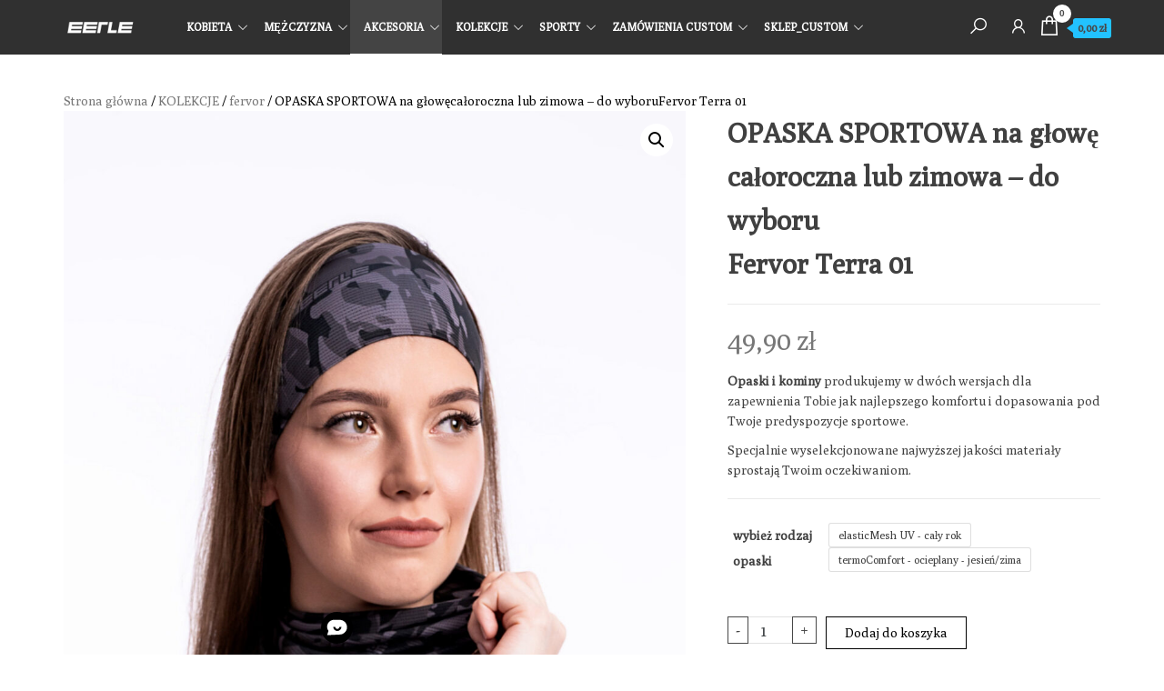

--- FILE ---
content_type: text/html; charset=UTF-8
request_url: https://eerle.pl/produkt/opaska-sportowa-na-glowecaloroczna-lub-zimowa-do-wyborufervor-terra-01/
body_size: 26816
content:
<!DOCTYPE html>
<html lang="pl-PL">
    <head>
        <meta charset="UTF-8">
        <meta name="viewport" content="width=device-width, initial-scale=1">
        <link rel="profile" href="http://gmpg.org/xfn/11">
        <link rel="dns-prefetch" href="//cdn.hu-manity.co" />
		<!-- Cookie Compliance -->
		<script type="text/javascript">var huOptions = {"appID":"eerlecom-34ebd01","currentLanguage":"pl","blocking":false,"globalCookie":false,"isAdmin":false,"privacyConsent":true,"forms":[]};</script>
		<script type="text/javascript" src="https://cdn.hu-manity.co/hu-banner.min.js"></script><title>OPASKA SPORTOWA na głowęcałoroczna lub zimowa &#8211; do wyboruFervor Terra 01 &#8211; EERLE</title>
<meta name='robots' content='max-image-preview:large' />
<link rel='dns-prefetch' href='//capi-automation.s3.us-east-2.amazonaws.com' />
<link rel='dns-prefetch' href='//www.googletagmanager.com' />
<link rel='dns-prefetch' href='//fonts.googleapis.com' />
<link href='https://fonts.gstatic.com' crossorigin rel='preconnect' />
<link rel="alternate" type="application/rss+xml" title="EERLE &raquo; Kanał z wpisami" href="https://eerle.pl/feed/" />
<link rel="alternate" type="application/rss+xml" title="EERLE &raquo; Kanał z komentarzami" href="https://eerle.pl/comments/feed/" />
<link rel="alternate" title="oEmbed (JSON)" type="application/json+oembed" href="https://eerle.pl/wp-json/oembed/1.0/embed?url=https%3A%2F%2Feerle.pl%2Fprodukt%2Fopaska-sportowa-na-glowecaloroczna-lub-zimowa-do-wyborufervor-terra-01%2F" />
<link rel="alternate" title="oEmbed (XML)" type="text/xml+oembed" href="https://eerle.pl/wp-json/oembed/1.0/embed?url=https%3A%2F%2Feerle.pl%2Fprodukt%2Fopaska-sportowa-na-glowecaloroczna-lub-zimowa-do-wyborufervor-terra-01%2F&#038;format=xml" />
<style id='wp-img-auto-sizes-contain-inline-css' type='text/css'>
img:is([sizes=auto i],[sizes^="auto," i]){contain-intrinsic-size:3000px 1500px}
/*# sourceURL=wp-img-auto-sizes-contain-inline-css */
</style>
<link rel='stylesheet' id='sbi_styles-css' href='https://eerle.pl/wp-content/plugins/instagram-feed/css/sbi-styles.min.css?ver=6.10.0' type='text/css' media='all' />
<style id='wp-emoji-styles-inline-css' type='text/css'>

	img.wp-smiley, img.emoji {
		display: inline !important;
		border: none !important;
		box-shadow: none !important;
		height: 1em !important;
		width: 1em !important;
		margin: 0 0.07em !important;
		vertical-align: -0.1em !important;
		background: none !important;
		padding: 0 !important;
	}
/*# sourceURL=wp-emoji-styles-inline-css */
</style>
<link rel='stylesheet' id='wp-block-library-css' href='https://eerle.pl/wp-includes/css/dist/block-library/style.min.css?ver=6.9' type='text/css' media='all' />
<style id='classic-theme-styles-inline-css' type='text/css'>
/*! This file is auto-generated */
.wp-block-button__link{color:#fff;background-color:#32373c;border-radius:9999px;box-shadow:none;text-decoration:none;padding:calc(.667em + 2px) calc(1.333em + 2px);font-size:1.125em}.wp-block-file__button{background:#32373c;color:#fff;text-decoration:none}
/*# sourceURL=/wp-includes/css/classic-themes.min.css */
</style>
<style id='global-styles-inline-css' type='text/css'>
:root{--wp--preset--aspect-ratio--square: 1;--wp--preset--aspect-ratio--4-3: 4/3;--wp--preset--aspect-ratio--3-4: 3/4;--wp--preset--aspect-ratio--3-2: 3/2;--wp--preset--aspect-ratio--2-3: 2/3;--wp--preset--aspect-ratio--16-9: 16/9;--wp--preset--aspect-ratio--9-16: 9/16;--wp--preset--color--black: #000000;--wp--preset--color--cyan-bluish-gray: #abb8c3;--wp--preset--color--white: #ffffff;--wp--preset--color--pale-pink: #f78da7;--wp--preset--color--vivid-red: #cf2e2e;--wp--preset--color--luminous-vivid-orange: #ff6900;--wp--preset--color--luminous-vivid-amber: #fcb900;--wp--preset--color--light-green-cyan: #7bdcb5;--wp--preset--color--vivid-green-cyan: #00d084;--wp--preset--color--pale-cyan-blue: #8ed1fc;--wp--preset--color--vivid-cyan-blue: #0693e3;--wp--preset--color--vivid-purple: #9b51e0;--wp--preset--gradient--vivid-cyan-blue-to-vivid-purple: linear-gradient(135deg,rgb(6,147,227) 0%,rgb(155,81,224) 100%);--wp--preset--gradient--light-green-cyan-to-vivid-green-cyan: linear-gradient(135deg,rgb(122,220,180) 0%,rgb(0,208,130) 100%);--wp--preset--gradient--luminous-vivid-amber-to-luminous-vivid-orange: linear-gradient(135deg,rgb(252,185,0) 0%,rgb(255,105,0) 100%);--wp--preset--gradient--luminous-vivid-orange-to-vivid-red: linear-gradient(135deg,rgb(255,105,0) 0%,rgb(207,46,46) 100%);--wp--preset--gradient--very-light-gray-to-cyan-bluish-gray: linear-gradient(135deg,rgb(238,238,238) 0%,rgb(169,184,195) 100%);--wp--preset--gradient--cool-to-warm-spectrum: linear-gradient(135deg,rgb(74,234,220) 0%,rgb(151,120,209) 20%,rgb(207,42,186) 40%,rgb(238,44,130) 60%,rgb(251,105,98) 80%,rgb(254,248,76) 100%);--wp--preset--gradient--blush-light-purple: linear-gradient(135deg,rgb(255,206,236) 0%,rgb(152,150,240) 100%);--wp--preset--gradient--blush-bordeaux: linear-gradient(135deg,rgb(254,205,165) 0%,rgb(254,45,45) 50%,rgb(107,0,62) 100%);--wp--preset--gradient--luminous-dusk: linear-gradient(135deg,rgb(255,203,112) 0%,rgb(199,81,192) 50%,rgb(65,88,208) 100%);--wp--preset--gradient--pale-ocean: linear-gradient(135deg,rgb(255,245,203) 0%,rgb(182,227,212) 50%,rgb(51,167,181) 100%);--wp--preset--gradient--electric-grass: linear-gradient(135deg,rgb(202,248,128) 0%,rgb(113,206,126) 100%);--wp--preset--gradient--midnight: linear-gradient(135deg,rgb(2,3,129) 0%,rgb(40,116,252) 100%);--wp--preset--font-size--small: 13px;--wp--preset--font-size--medium: 20px;--wp--preset--font-size--large: 36px;--wp--preset--font-size--x-large: 42px;--wp--preset--spacing--20: 0.44rem;--wp--preset--spacing--30: 0.67rem;--wp--preset--spacing--40: 1rem;--wp--preset--spacing--50: 1.5rem;--wp--preset--spacing--60: 2.25rem;--wp--preset--spacing--70: 3.38rem;--wp--preset--spacing--80: 5.06rem;--wp--preset--shadow--natural: 6px 6px 9px rgba(0, 0, 0, 0.2);--wp--preset--shadow--deep: 12px 12px 50px rgba(0, 0, 0, 0.4);--wp--preset--shadow--sharp: 6px 6px 0px rgba(0, 0, 0, 0.2);--wp--preset--shadow--outlined: 6px 6px 0px -3px rgb(255, 255, 255), 6px 6px rgb(0, 0, 0);--wp--preset--shadow--crisp: 6px 6px 0px rgb(0, 0, 0);}:where(.is-layout-flex){gap: 0.5em;}:where(.is-layout-grid){gap: 0.5em;}body .is-layout-flex{display: flex;}.is-layout-flex{flex-wrap: wrap;align-items: center;}.is-layout-flex > :is(*, div){margin: 0;}body .is-layout-grid{display: grid;}.is-layout-grid > :is(*, div){margin: 0;}:where(.wp-block-columns.is-layout-flex){gap: 2em;}:where(.wp-block-columns.is-layout-grid){gap: 2em;}:where(.wp-block-post-template.is-layout-flex){gap: 1.25em;}:where(.wp-block-post-template.is-layout-grid){gap: 1.25em;}.has-black-color{color: var(--wp--preset--color--black) !important;}.has-cyan-bluish-gray-color{color: var(--wp--preset--color--cyan-bluish-gray) !important;}.has-white-color{color: var(--wp--preset--color--white) !important;}.has-pale-pink-color{color: var(--wp--preset--color--pale-pink) !important;}.has-vivid-red-color{color: var(--wp--preset--color--vivid-red) !important;}.has-luminous-vivid-orange-color{color: var(--wp--preset--color--luminous-vivid-orange) !important;}.has-luminous-vivid-amber-color{color: var(--wp--preset--color--luminous-vivid-amber) !important;}.has-light-green-cyan-color{color: var(--wp--preset--color--light-green-cyan) !important;}.has-vivid-green-cyan-color{color: var(--wp--preset--color--vivid-green-cyan) !important;}.has-pale-cyan-blue-color{color: var(--wp--preset--color--pale-cyan-blue) !important;}.has-vivid-cyan-blue-color{color: var(--wp--preset--color--vivid-cyan-blue) !important;}.has-vivid-purple-color{color: var(--wp--preset--color--vivid-purple) !important;}.has-black-background-color{background-color: var(--wp--preset--color--black) !important;}.has-cyan-bluish-gray-background-color{background-color: var(--wp--preset--color--cyan-bluish-gray) !important;}.has-white-background-color{background-color: var(--wp--preset--color--white) !important;}.has-pale-pink-background-color{background-color: var(--wp--preset--color--pale-pink) !important;}.has-vivid-red-background-color{background-color: var(--wp--preset--color--vivid-red) !important;}.has-luminous-vivid-orange-background-color{background-color: var(--wp--preset--color--luminous-vivid-orange) !important;}.has-luminous-vivid-amber-background-color{background-color: var(--wp--preset--color--luminous-vivid-amber) !important;}.has-light-green-cyan-background-color{background-color: var(--wp--preset--color--light-green-cyan) !important;}.has-vivid-green-cyan-background-color{background-color: var(--wp--preset--color--vivid-green-cyan) !important;}.has-pale-cyan-blue-background-color{background-color: var(--wp--preset--color--pale-cyan-blue) !important;}.has-vivid-cyan-blue-background-color{background-color: var(--wp--preset--color--vivid-cyan-blue) !important;}.has-vivid-purple-background-color{background-color: var(--wp--preset--color--vivid-purple) !important;}.has-black-border-color{border-color: var(--wp--preset--color--black) !important;}.has-cyan-bluish-gray-border-color{border-color: var(--wp--preset--color--cyan-bluish-gray) !important;}.has-white-border-color{border-color: var(--wp--preset--color--white) !important;}.has-pale-pink-border-color{border-color: var(--wp--preset--color--pale-pink) !important;}.has-vivid-red-border-color{border-color: var(--wp--preset--color--vivid-red) !important;}.has-luminous-vivid-orange-border-color{border-color: var(--wp--preset--color--luminous-vivid-orange) !important;}.has-luminous-vivid-amber-border-color{border-color: var(--wp--preset--color--luminous-vivid-amber) !important;}.has-light-green-cyan-border-color{border-color: var(--wp--preset--color--light-green-cyan) !important;}.has-vivid-green-cyan-border-color{border-color: var(--wp--preset--color--vivid-green-cyan) !important;}.has-pale-cyan-blue-border-color{border-color: var(--wp--preset--color--pale-cyan-blue) !important;}.has-vivid-cyan-blue-border-color{border-color: var(--wp--preset--color--vivid-cyan-blue) !important;}.has-vivid-purple-border-color{border-color: var(--wp--preset--color--vivid-purple) !important;}.has-vivid-cyan-blue-to-vivid-purple-gradient-background{background: var(--wp--preset--gradient--vivid-cyan-blue-to-vivid-purple) !important;}.has-light-green-cyan-to-vivid-green-cyan-gradient-background{background: var(--wp--preset--gradient--light-green-cyan-to-vivid-green-cyan) !important;}.has-luminous-vivid-amber-to-luminous-vivid-orange-gradient-background{background: var(--wp--preset--gradient--luminous-vivid-amber-to-luminous-vivid-orange) !important;}.has-luminous-vivid-orange-to-vivid-red-gradient-background{background: var(--wp--preset--gradient--luminous-vivid-orange-to-vivid-red) !important;}.has-very-light-gray-to-cyan-bluish-gray-gradient-background{background: var(--wp--preset--gradient--very-light-gray-to-cyan-bluish-gray) !important;}.has-cool-to-warm-spectrum-gradient-background{background: var(--wp--preset--gradient--cool-to-warm-spectrum) !important;}.has-blush-light-purple-gradient-background{background: var(--wp--preset--gradient--blush-light-purple) !important;}.has-blush-bordeaux-gradient-background{background: var(--wp--preset--gradient--blush-bordeaux) !important;}.has-luminous-dusk-gradient-background{background: var(--wp--preset--gradient--luminous-dusk) !important;}.has-pale-ocean-gradient-background{background: var(--wp--preset--gradient--pale-ocean) !important;}.has-electric-grass-gradient-background{background: var(--wp--preset--gradient--electric-grass) !important;}.has-midnight-gradient-background{background: var(--wp--preset--gradient--midnight) !important;}.has-small-font-size{font-size: var(--wp--preset--font-size--small) !important;}.has-medium-font-size{font-size: var(--wp--preset--font-size--medium) !important;}.has-large-font-size{font-size: var(--wp--preset--font-size--large) !important;}.has-x-large-font-size{font-size: var(--wp--preset--font-size--x-large) !important;}
:where(.wp-block-post-template.is-layout-flex){gap: 1.25em;}:where(.wp-block-post-template.is-layout-grid){gap: 1.25em;}
:where(.wp-block-term-template.is-layout-flex){gap: 1.25em;}:where(.wp-block-term-template.is-layout-grid){gap: 1.25em;}
:where(.wp-block-columns.is-layout-flex){gap: 2em;}:where(.wp-block-columns.is-layout-grid){gap: 2em;}
:root :where(.wp-block-pullquote){font-size: 1.5em;line-height: 1.6;}
/*# sourceURL=global-styles-inline-css */
</style>
<link rel='stylesheet' id='envo-online-store-pro-css' href='https://eerle.pl/wp-content/plugins/envo-online-store-pro/css/style.css?ver=1.8.4' type='text/css' media='all' />
<link rel='stylesheet' id='envo-online-store-pro-fancybox-css' href='https://eerle.pl/wp-content/plugins/envo-online-store-pro/css/jquery.fancybox.min.css?ver=1.8.4' type='text/css' media='all' />
<link rel='stylesheet' id='wpchat-inter-font-css' href='https://eerle.pl/wp-content/plugins/smashballoon-wpchat-livechat-customer-support/public/assets/fonts/inter/inter.css?ver=1.2.0' type='text/css' media='all' />
<link rel='stylesheet' id='woo-stickers-by-webline-css' href='https://eerle.pl/wp-content/plugins/woo-stickers-by-webline/public/css/woo-stickers-by-webline-public.css?ver=1.2.8' type='text/css' media='all' />
<link rel='stylesheet' id='photoswipe-css' href='https://eerle.pl/wp-content/plugins/woocommerce/assets/css/photoswipe/photoswipe.min.css?ver=10.4.3' type='text/css' media='all' />
<link rel='stylesheet' id='photoswipe-default-skin-css' href='https://eerle.pl/wp-content/plugins/woocommerce/assets/css/photoswipe/default-skin/default-skin.min.css?ver=10.4.3' type='text/css' media='all' />
<link rel='stylesheet' id='woocommerce-layout-css' href='https://eerle.pl/wp-content/plugins/woocommerce/assets/css/woocommerce-layout.css?ver=10.4.3' type='text/css' media='all' />
<link rel='stylesheet' id='woocommerce-smallscreen-css' href='https://eerle.pl/wp-content/plugins/woocommerce/assets/css/woocommerce-smallscreen.css?ver=10.4.3' type='text/css' media='only screen and (max-width: 768px)' />
<link rel='stylesheet' id='woocommerce-general-css' href='https://eerle.pl/wp-content/plugins/woocommerce/assets/css/woocommerce.css?ver=10.4.3' type='text/css' media='all' />
<style id='woocommerce-inline-inline-css' type='text/css'>
.woocommerce form .form-row .required { visibility: visible; }
@media only screen and (min-width: 769px) {.woocommerce #content div.product div.summary, .woocommerce div.product div.summary, .woocommerce-page #content div.product div.summary, .woocommerce-page div.product div.summary{width: 40%; padding-left: 4%;}}
/*# sourceURL=woocommerce-inline-inline-css */
</style>
<link rel='stylesheet' id='dashicons-css' href='https://eerle.pl/wp-includes/css/dashicons.min.css?ver=6.9' type='text/css' media='all' />
<link rel='stylesheet' id='cfvsw_swatches_product-css' href='https://eerle.pl/wp-content/plugins/variation-swatches-woo/assets/css/swatches.css?ver=1.0.13' type='text/css' media='all' />
<style id='cfvsw_swatches_product-inline-css' type='text/css'>
.cfvsw-tooltip{background:#000000;color:#ffffff;} .cfvsw-tooltip:before{background:#000000;}:root {--cfvsw-swatches-font-size: 12px;--cfvsw-swatches-border-color: #000000;--cfvsw-swatches-border-color-hover: #00000080;--cfvsw-swatches-border-width: 1px;--cfvsw-swatches-tooltip-font-size: 12px;}
/*# sourceURL=cfvsw_swatches_product-inline-css */
</style>
<link rel='stylesheet' id='bootstrap-css' href='https://eerle.pl/wp-content/themes/envo-online-store/css/bootstrap.css?ver=3.3.7' type='text/css' media='all' />
<link rel='stylesheet' id='mmenu-light-css' href='https://eerle.pl/wp-content/themes/envo-online-store/css/mmenu-light.min.css?ver=1.1.1' type='text/css' media='all' />
<link rel='stylesheet' id='envo-online-store-stylesheet-css' href='https://eerle.pl/wp-content/themes/envo-online-store/style.css?ver=1.1.1' type='text/css' media='all' />
<link rel='stylesheet' id='line-awesome-css' href='https://eerle.pl/wp-content/themes/envo-online-store/css/line-awesome.min.css?ver=1.3.0' type='text/css' media='all' />
<link rel='stylesheet' id='tablepress-default-css' href='https://eerle.pl/wp-content/plugins/tablepress/css/build/default.css?ver=3.2.6' type='text/css' media='all' />
<script type="text/template" id="tmpl-variation-template">
	<div class="woocommerce-variation-description">{{{ data.variation.variation_description }}}</div>
	<div class="woocommerce-variation-price">{{{ data.variation.price_html }}}</div>
	<div class="woocommerce-variation-availability">{{{ data.variation.availability_html }}}</div>
</script>
<script type="text/template" id="tmpl-unavailable-variation-template">
	<p role="alert">Przepraszamy, ten produkt jest niedostępny. Prosimy wybrać inną kombinację.</p>
</script>
<script type="text/javascript" src="https://eerle.pl/wp-includes/js/jquery/jquery.min.js?ver=3.7.1" id="jquery-core-js"></script>
<script type="text/javascript" src="https://eerle.pl/wp-includes/js/jquery/jquery-migrate.min.js?ver=3.4.1" id="jquery-migrate-js"></script>
<script type="text/javascript" src="https://eerle.pl/wp-content/plugins/woo-stickers-by-webline/public/js/woo-stickers-by-webline-public.js?ver=1.2.8" id="woo-stickers-by-webline-js"></script>
<script type="text/javascript" src="https://eerle.pl/wp-content/plugins/woocommerce/assets/js/jquery-blockui/jquery.blockUI.min.js?ver=2.7.0-wc.10.4.3" id="wc-jquery-blockui-js" data-wp-strategy="defer"></script>
<script type="text/javascript" id="wc-add-to-cart-js-extra">
/* <![CDATA[ */
var wc_add_to_cart_params = {"ajax_url":"/wp-admin/admin-ajax.php","wc_ajax_url":"/?wc-ajax=%%endpoint%%","i18n_view_cart":"Zobacz koszyk","cart_url":"https://eerle.pl/koszyk/","is_cart":"","cart_redirect_after_add":"no"};
//# sourceURL=wc-add-to-cart-js-extra
/* ]]> */
</script>
<script type="text/javascript" src="https://eerle.pl/wp-content/plugins/woocommerce/assets/js/frontend/add-to-cart.min.js?ver=10.4.3" id="wc-add-to-cart-js" defer="defer" data-wp-strategy="defer"></script>
<script type="text/javascript" src="https://eerle.pl/wp-content/plugins/woocommerce/assets/js/zoom/jquery.zoom.min.js?ver=1.7.21-wc.10.4.3" id="wc-zoom-js" defer="defer" data-wp-strategy="defer"></script>
<script type="text/javascript" src="https://eerle.pl/wp-content/plugins/woocommerce/assets/js/flexslider/jquery.flexslider.min.js?ver=2.7.2-wc.10.4.3" id="wc-flexslider-js" defer="defer" data-wp-strategy="defer"></script>
<script type="text/javascript" src="https://eerle.pl/wp-content/plugins/woocommerce/assets/js/photoswipe/photoswipe.min.js?ver=4.1.1-wc.10.4.3" id="wc-photoswipe-js" defer="defer" data-wp-strategy="defer"></script>
<script type="text/javascript" src="https://eerle.pl/wp-content/plugins/woocommerce/assets/js/photoswipe/photoswipe-ui-default.min.js?ver=4.1.1-wc.10.4.3" id="wc-photoswipe-ui-default-js" defer="defer" data-wp-strategy="defer"></script>
<script type="text/javascript" id="wc-single-product-js-extra">
/* <![CDATA[ */
var wc_single_product_params = {"i18n_required_rating_text":"Prosz\u0119 wybra\u0107 ocen\u0119","i18n_rating_options":["1 z 5 gwiazdek","2 z 5 gwiazdek","3 z 5 gwiazdek","4 z 5 gwiazdek","5 z 5 gwiazdek"],"i18n_product_gallery_trigger_text":"Wy\u015bwietl pe\u0142noekranow\u0105 galeri\u0119 obrazk\u00f3w","review_rating_required":"yes","flexslider":{"rtl":false,"animation":"slide","smoothHeight":true,"directionNav":false,"controlNav":"thumbnails","slideshow":false,"animationSpeed":500,"animationLoop":false,"allowOneSlide":false},"zoom_enabled":"1","zoom_options":[],"photoswipe_enabled":"1","photoswipe_options":{"shareEl":false,"closeOnScroll":false,"history":false,"hideAnimationDuration":0,"showAnimationDuration":0},"flexslider_enabled":"1"};
//# sourceURL=wc-single-product-js-extra
/* ]]> */
</script>
<script type="text/javascript" src="https://eerle.pl/wp-content/plugins/woocommerce/assets/js/frontend/single-product.min.js?ver=10.4.3" id="wc-single-product-js" defer="defer" data-wp-strategy="defer"></script>
<script type="text/javascript" src="https://eerle.pl/wp-content/plugins/woocommerce/assets/js/js-cookie/js.cookie.min.js?ver=2.1.4-wc.10.4.3" id="wc-js-cookie-js" data-wp-strategy="defer"></script>
<script type="text/javascript" src="https://eerle.pl/wp-includes/js/underscore.min.js?ver=1.13.7" id="underscore-js"></script>
<script type="text/javascript" id="wp-util-js-extra">
/* <![CDATA[ */
var _wpUtilSettings = {"ajax":{"url":"/wp-admin/admin-ajax.php"}};
//# sourceURL=wp-util-js-extra
/* ]]> */
</script>
<script type="text/javascript" src="https://eerle.pl/wp-includes/js/wp-util.min.js?ver=6.9" id="wp-util-js"></script>
<script type="text/javascript" id="wc-cart-fragments-js-extra">
/* <![CDATA[ */
var wc_cart_fragments_params = {"ajax_url":"/wp-admin/admin-ajax.php","wc_ajax_url":"/?wc-ajax=%%endpoint%%","cart_hash_key":"wc_cart_hash_492da8e07762a0468083291a6474e8a9","fragment_name":"wc_fragments_492da8e07762a0468083291a6474e8a9","request_timeout":"5000"};
//# sourceURL=wc-cart-fragments-js-extra
/* ]]> */
</script>
<script type="text/javascript" src="https://eerle.pl/wp-content/plugins/woocommerce/assets/js/frontend/cart-fragments.min.js?ver=10.4.3" id="wc-cart-fragments-js" defer="defer" data-wp-strategy="defer"></script>

<!-- Fragment znacznika Google (gtag.js) dodany przez Site Kit -->
<!-- Fragment Google Analytics dodany przez Site Kit -->
<script type="text/javascript" src="https://www.googletagmanager.com/gtag/js?id=GT-P8Q7DGB" id="google_gtagjs-js" async></script>
<script type="text/javascript" id="google_gtagjs-js-after">
/* <![CDATA[ */
window.dataLayer = window.dataLayer || [];function gtag(){dataLayer.push(arguments);}
gtag("set","linker",{"domains":["eerle.pl"]});
gtag("js", new Date());
gtag("set", "developer_id.dZTNiMT", true);
gtag("config", "GT-P8Q7DGB");
 window._googlesitekit = window._googlesitekit || {}; window._googlesitekit.throttledEvents = []; window._googlesitekit.gtagEvent = (name, data) => { var key = JSON.stringify( { name, data } ); if ( !! window._googlesitekit.throttledEvents[ key ] ) { return; } window._googlesitekit.throttledEvents[ key ] = true; setTimeout( () => { delete window._googlesitekit.throttledEvents[ key ]; }, 5 ); gtag( "event", name, { ...data, event_source: "site-kit" } ); }; 
//# sourceURL=google_gtagjs-js-after
/* ]]> */
</script>
<link rel="https://api.w.org/" href="https://eerle.pl/wp-json/" /><link rel="alternate" title="JSON" type="application/json" href="https://eerle.pl/wp-json/wp/v2/product/2009" /><link rel="EditURI" type="application/rsd+xml" title="RSD" href="https://eerle.pl/xmlrpc.php?rsd" />
<meta name="generator" content="WordPress 6.9" />
<meta name="generator" content="WooCommerce 10.4.3" />
<link rel="canonical" href="https://eerle.pl/produkt/opaska-sportowa-na-glowecaloroczna-lub-zimowa-do-wyborufervor-terra-01/" />
<link rel='shortlink' href='https://eerle.pl/?p=2009' />
<meta name="generator" content="Site Kit by Google 1.170.0" />	<noscript><style>.woocommerce-product-gallery{ opacity: 1 !important; }</style></noscript>
	<meta name="generator" content="Elementor 3.34.1; features: e_font_icon_svg, additional_custom_breakpoints; settings: css_print_method-external, google_font-enabled, font_display-swap">

<!-- Meta Pixel Code -->
<script type='text/javascript'>
!function(f,b,e,v,n,t,s){if(f.fbq)return;n=f.fbq=function(){n.callMethod?
n.callMethod.apply(n,arguments):n.queue.push(arguments)};if(!f._fbq)f._fbq=n;
n.push=n;n.loaded=!0;n.version='2.0';n.queue=[];t=b.createElement(e);t.async=!0;
t.src=v;s=b.getElementsByTagName(e)[0];s.parentNode.insertBefore(t,s)}(window,
document,'script','https://connect.facebook.net/en_US/fbevents.js');
</script>
<!-- End Meta Pixel Code -->
<script type='text/javascript'>var url = window.location.origin + '?ob=open-bridge';
            fbq('set', 'openbridge', '663574891189116', url);
fbq('init', '663574891189116', {}, {
    "agent": "wordpress-6.9-4.1.5"
})</script><script type='text/javascript'>
    fbq('track', 'PageView', []);
  </script>			<script  type="text/javascript">
				!function(f,b,e,v,n,t,s){if(f.fbq)return;n=f.fbq=function(){n.callMethod?
					n.callMethod.apply(n,arguments):n.queue.push(arguments)};if(!f._fbq)f._fbq=n;
					n.push=n;n.loaded=!0;n.version='2.0';n.queue=[];t=b.createElement(e);t.async=!0;
					t.src=v;s=b.getElementsByTagName(e)[0];s.parentNode.insertBefore(t,s)}(window,
					document,'script','https://connect.facebook.net/en_US/fbevents.js');
			</script>
			<!-- WooCommerce Facebook Integration Begin -->
			<script  type="text/javascript">

				fbq('init', '663574891189116', {}, {
    "agent": "woocommerce_0-10.4.3-3.5.15"
});

				document.addEventListener( 'DOMContentLoaded', function() {
					// Insert placeholder for events injected when a product is added to the cart through AJAX.
					document.body.insertAdjacentHTML( 'beforeend', '<div class=\"wc-facebook-pixel-event-placeholder\"></div>' );
				}, false );

			</script>
			<!-- WooCommerce Facebook Integration End -->
						<style>
				.e-con.e-parent:nth-of-type(n+4):not(.e-lazyloaded):not(.e-no-lazyload),
				.e-con.e-parent:nth-of-type(n+4):not(.e-lazyloaded):not(.e-no-lazyload) * {
					background-image: none !important;
				}
				@media screen and (max-height: 1024px) {
					.e-con.e-parent:nth-of-type(n+3):not(.e-lazyloaded):not(.e-no-lazyload),
					.e-con.e-parent:nth-of-type(n+3):not(.e-lazyloaded):not(.e-no-lazyload) * {
						background-image: none !important;
					}
				}
				@media screen and (max-height: 640px) {
					.e-con.e-parent:nth-of-type(n+2):not(.e-lazyloaded):not(.e-no-lazyload),
					.e-con.e-parent:nth-of-type(n+2):not(.e-lazyloaded):not(.e-no-lazyload) * {
						background-image: none !important;
					}
				}
			</style>
			            <style type="text/css" id="envo-online-store-header-css">
            	
                                .site-title,
                    .site-description {
                        position: absolute;
                        clip: rect(1px, 1px, 1px, 1px);
                    }
            	
            </style>
            <link rel="icon" href="https://eerle.pl/wp-content/uploads/2025/02/cropped-EERLE-LOGO-ICO-32x32.jpg" sizes="32x32" />
<link rel="icon" href="https://eerle.pl/wp-content/uploads/2025/02/cropped-EERLE-LOGO-ICO-192x192.jpg" sizes="192x192" />
<link rel="apple-touch-icon" href="https://eerle.pl/wp-content/uploads/2025/02/cropped-EERLE-LOGO-ICO-180x180.jpg" />
<meta name="msapplication-TileImage" content="https://eerle.pl/wp-content/uploads/2025/02/cropped-EERLE-LOGO-ICO-270x270.jpg" />
<style>.easypack_show_geowidget {
                                  background:  #FCC905 !important;
                                }</style><style id="kirki-inline-styles">@media (min-width: 1430px){.top-bar-section .container{width:custom%;}.main-menu .container{width:custom%;}#site-content.container{width:custom%;}#content-footer-section .container{width:custom%;}.footer-credits .container{width:custom%;}}@media (min-width: 1530px){.top-bar-section .container{width:1500px;}.main-menu .container{width:1500px;}#site-content.container{width:1500px;}#content-footer-section .container{width:1500px;}}@media (min-width: 1170px){.footer-credits .container{width:1140px;}}.top-bar-section{font-size:12;letter-spacing:0px;text-transform:none;padding-top:5px;padding-right:0px;padding-bottom:5px;padding-left:0px;}.top-bar-section a{color:#0a0a0a;}.site-branding-logo img{padding-top:0px;padding-right:0px;padding-bottom:0px;padding-left:0px;}.site-branding-text{padding-top:0px;padding-right:0px;padding-bottom:0px;padding-left:0px;}.site-branding-text h1.site-title a:hover, .site-branding-text .site-title a:hover, .site-branding-text h1.site-title, .site-branding-text .site-title, .site-branding-text h1.site-title a, .site-branding-text .site-title a{letter-spacing:0px;text-transform:none;}p.site-description{letter-spacing:0px;text-transform:none;}#site-navigation, #site-navigation .navbar-nav > li > a, #site-navigation .dropdown-menu > li > a{font-size:12px;text-transform:none;color:#ffffff;}.open-panel span{background-color:#ffffff;}.navbar-default .navbar-brand.brand-absolute, .mm:after{color:#ffffff;}.mm li:after, .mm ul, .mm:before{border-color:#ffffff;}#site-navigation, #site-navigation .dropdown-menu, #site-navigation.shrink, .header-cart-block .header-cart-inner ul.site-header-cart, .mm{background-color:#303030;}#site-navigation .navbar-nav > .open > a, #site-navigation .navbar-nav > li.open.active > a, #site-navigation .navbar-nav > .open > a:hover, #site-navigation .navbar-nav > li > a:hover, #site-navigation .dropdown-menu > li > a:hover, #site-navigation .dropdown-menu > li > a:focus{color:#ffffff;}#site-navigation .navbar-nav > li > a:hover, #site-navigation .dropdown-menu > li > a:hover, #site-navigation .nav .open > a, #site-navigation .nav .open > a:hover, #site-navigation .nav .open > a:focus, #site-navigation .dropdown-menu > li > a:focus{background-color:#666666;}.nav > li > a:hover:after{background-color:#ffffff;}.nav > li.active > a:after, .current-page-parent:after{background-color:#ffffff;}#site-navigation .navbar-nav > li.active > a, #site-navigation .dropdown-menu > .active.current-menu-item > a, .dropdown-menu > .active > a, li.home-icon.front_page_on, li.home-icon.front_page_on:before{background-color:#444444;}.navbar-nav li:hover .dropdown-menu{border-color:#ffffff;}.menu-item .menu-description, .mobile-cart .amount-cart, .mobile-cart .cart-contents span.count{color:#eeee22;}.footer-credits{letter-spacing:0px;text-transform:none;background-color:#020202;}.footer-credits-text{padding-top:5px;padding-right:0px;padding-bottom:0px;padding-left:0px;}#content-footer-section .widget{font-size:15px;letter-spacing:0px;text-transform:none;color:#050505;}#content-footer-section .widget-title h3{font-size:15px;letter-spacing:0px;line-height:1.6;text-transform:none;}#content-footer-section, #content-footer-section .widget-title h3{background-color:#000000;}#content-footer-section a{color:#ffffff;}#content-footer-section a:hover{color:#b2b2b2;}#content-footer-section{padding-top:15px;padding-right:15px;padding-bottom:15px;padding-left:15px;}body, nav.navigation.post-navigation a, .nav-subtitle{font-family:Poly;font-size:14px;font-weight:400;letter-spacing:0px;line-height:1.6;}a, .author-meta a, .tags-links a, .cat-links a, nav.navigation.pagination .nav-links a, .comments-meta a{color:#0066bf;}.widget-title:before, nav.navigation.pagination .current:before{background-color:#0066bf;}nav.navigation.pagination .current:before{border-color:#0066bf;}.head-image-heading .posted-date{display:none;}.head-image-heading .comments-meta{display:none;}.head-image-heading .author-meta{display:none;}.entry-footer .cat-links{display:none;}.entry-footer .tags-links{display:none;}nav.navigation.post-navigation{display:none;}h1.single-title{letter-spacing:0px;text-transform:none;}.single article .post, .page article .page, .single article .posted-date, .single .cat-links span, .single .tags-links span, .nav-subtitle{letter-spacing:0px;text-transform:none;}.news-item .posted-date{display:inline-block;}.news-item .comments-meta{display:inline-block;}.news-item .author-meta{display:inline-block;}.news-item .news-thumb img{-webkit-border-radius:0px;-moz-border-radius:0px;border-radius:0px;-webkit-box-shadow:0px 5px 5px 0px rgba(0,0,0,0.2);-moz-box-shadow:0px 5px 5px 0px rgba(0,0,0,0.2);box-shadow:0px 5px 5px 0px rgba(0,0,0,0.2);}.news-item h2 a{letter-spacing:0px;text-transform:none;color:#000000;}.news-text-wrap .author-meta, .news-text-wrap .posted-date, .news-text-wrap .post-excerpt{letter-spacing:0px;text-transform:none;}.blog .page-area .col-md-9, .archive .page-area .col-md-9, article.col-md-9{float:left;}#sidebar .widget-title h3{font-size:15px;letter-spacing:0px;line-height:1.6;text-transform:uppercase;}#sidebar .widget{font-size:15px;letter-spacing:0px;line-height:1.6;text-transform:uppercase;}.widget-title{border-bottom-color:#1e73be;}.widget-title h3:after{background-color:#0a0a0a;}#sidebar .widget a{color:#050000;}.woocommerce ul.products li.product h3, li.product-category.product h3, .woocommerce ul.products li.product h2.woocommerce-loop-product__title, .woocommerce ul.products li.product h2.woocommerce-loop-category__title{font-size:16px;letter-spacing:0px;line-height:1.6;text-transform:none;}.woocommerce ul.products li.product .price{font-size:18px;letter-spacing:0px;line-height:1.6;text-transform:none;}.woocommerce ul.products li.product .button{font-size:14px;letter-spacing:0px;line-height:1.6;text-transform:none;padding-top:6px;padding-bottom:6px;padding-left:15px;padding-right:15px;color:#020202;border-color:#050000;-webkit-border-radius:5px;-moz-border-radius:5px;border-radius:5px;}.woocommerce ul.products li.product{-webkit-border-radius:0px;-moz-border-radius:0px;border-radius:0px;}.woocommerce ul.products li.product a img{-webkit-border-radius:0px;-moz-border-radius:0px;border-radius:0px;}.woocommerce ul.products li.product:hover, .woocommerce-page ul.products li.product:hover{-webkit-box-shadow:0px 0px 10px 0px rgba(0,0,0,0.25);-moz-box-shadow:0px 0px 10px 0px rgba(0,0,0,0.25);box-shadow:0px 0px 10px 0px rgba(0,0,0,0.25);}.woocommerce div.product .product_title{font-size:30px;letter-spacing:0px;line-height:1.6;text-transform:none;}.woocommerce div.product p.price, .woocommerce div.product span.price{font-size:30px;letter-spacing:0px;line-height:1.6;text-transform:none;}.woocommerce div.product .woocommerce-tabs ul.tabs{text-align:center;}.single.woocommerce span.onsale{color:#81d742;}.woocommerce #respond input#submit, .woocommerce a.button, .woocommerce button.button, .woocommerce input.button, .woocommerce #respond input#submit.alt, .woocommerce a.button.alt, .woocommerce button.button.alt, .woocommerce input.button.alt{font-size:14px;letter-spacing:0px;line-height:1.6;text-transform:none;padding-top:6px;padding-right:20px;padding-bottom:6px;padding-left:20px;background-color:transparent;-webkit-border-radius:0px;-moz-border-radius:0px;border-radius:0px;}.woocommerce #respond input#submit, .woocommerce a.button, #sidebar .widget.widget_shopping_cart a.button, .woocommerce button.button, .woocommerce input.button, .woocommerce #respond input#submit.alt, .woocommerce a.button.alt, .woocommerce button.button.alt, .woocommerce input.button.alt{color:#000000;}.single-product div.product form.cart .plus, .single-product div.product form.cart .minus{background-color:transparent;}.header-cart, .mobile-cart .header-cart{display:block;}.header-cart a.cart-contents i{color:#ffffff;}.cart-contents span.count{background-color:#ffffff;}.header-cart-block:hover ul.site-header-cart, .product-added-to-cart .header-cart-block ul.site-header-cart{background-color:#ffffff;}.header-my-account, .mobile-account .header-my-account{display:block;}.header-wishlist, .mobile-wishlist .header-wishlist{display:none;}.header-compare, .mobile-compare .header-compare{display:none;}.header-icons-search{display:block;}.the-countdown-notice, .the-countdown, .countdown-item{letter-spacing:0px;text-transform:none;}.arhive-product-gallery{top:5%;left:5%;}.arhive-product-gallery-image{width:30px;height:30px;}.woocommerce ul.products li.product .arhive-product-gallery-image a img{opacity:0.7;-webkit-border-radius:6px;-moz-border-radius:6px;border-radius:6px;}.woocommerce ul.products li.product:hover .arhive-product-gallery-image a img{opacity:1;}#site-canvas .widget{font-size:15px;letter-spacing:0px;text-transform:none;}#site-canvas .widget-title h3{font-size:15px;letter-spacing:0px;line-height:1.6;}.woo-breadcrumbs{color:#050505;}.woo-breadcrumbs a{color:#777777;}.woo-breadcrumbs a:hover{color:#777777;}@media (max-width: 767px){.mobile-cart a.cart-contents i, .mobile-account .header-my-account a, .mobile-wishlist i, .mobile-compare i{color:#ffffff;}#site-navigation .navbar-nav a, .openNav .menu-container{background-color:#303030;}#site-navigation .navbar-nav a:hover{color:#ffffff!important;background-color:#666666!important;}#site-navigation .navbar-nav .active.current-menu-item a, .dropdown-menu > .active > a{background-color:#444444!important;}}@media (min-width: 992px){.widget.col-md-3{width:25%;}}@media (min-width: 769px){.woocommerce-page #content div.product div.images, .woocommerce-page div.product div.images{width:60%;}}@media (min-width: 768px){}/* latin-ext */
@font-face {
  font-family: 'Poly';
  font-style: normal;
  font-weight: 400;
  font-display: swap;
  src: url(https://eerle.pl/wp-content/fonts/poly/font) format('woff');
  unicode-range: U+0100-02BA, U+02BD-02C5, U+02C7-02CC, U+02CE-02D7, U+02DD-02FF, U+0304, U+0308, U+0329, U+1D00-1DBF, U+1E00-1E9F, U+1EF2-1EFF, U+2020, U+20A0-20AB, U+20AD-20C0, U+2113, U+2C60-2C7F, U+A720-A7FF;
}
/* latin */
@font-face {
  font-family: 'Poly';
  font-style: normal;
  font-weight: 400;
  font-display: swap;
  src: url(https://eerle.pl/wp-content/fonts/poly/font) format('woff');
  unicode-range: U+0000-00FF, U+0131, U+0152-0153, U+02BB-02BC, U+02C6, U+02DA, U+02DC, U+0304, U+0308, U+0329, U+2000-206F, U+20AC, U+2122, U+2191, U+2193, U+2212, U+2215, U+FEFF, U+FFFD;
}</style>    </head>
    <body id="blog" class="wp-singular product-template-default single single-product postid-2009 wp-custom-logo wp-theme-envo-online-store theme-envo-online-store cookies-not-set floating-menu sidebar-sticky open-middle-cart single-ajax-add-to-cart open-head-cart envo-online-store-pro-1.8.4 woocommerce woocommerce-page woocommerce-no-js cfvsw-label-inline cfvsw-product-page elementor-default elementor-kit-63">
        <a class="skip-link screen-reader-text" href="#site-content">Przejdź do treści</a>
<!-- Meta Pixel Code -->
<noscript>
<img height="1" width="1" style="display:none" alt="fbpx"
src="https://www.facebook.com/tr?id=663574891189116&ev=PageView&noscript=1" />
</noscript>
<!-- End Meta Pixel Code -->
        <div class="page-wrap">
             
<div class="main-menu">
    <nav id="site-navigation" class="navbar navbar-default">     
        <div class="container">   
            <div class="navbar-header">
                <div class="site-heading mobile-heading" >
                            <div class="site-branding-logo">
            <a href="https://eerle.pl/" class="custom-logo-link" rel="home"><img width="200" height="150" src="https://eerle.pl/wp-content/uploads/2025/02/eerle_logo_200x150_png.png" class="custom-logo" alt="EERLE" decoding="async" /></a>        </div>
        <div class="site-branding-text">
                            <p class="site-title"><a href="https://eerle.pl/" rel="home">EERLE</a></p>
            
                            <p class="site-description">
                    premium sport &amp; active wear | sklep | produkcja | odzież CUSTOM dla TEAM&#039;ów                </p>
                    </div><!-- .site-branding-text -->
                        </div>
            </div>
                <div class="woo-head-icons">
                                            <div class="header-icons-cart header-icons" >
                                        <div class="header-cart">
                <div class="header-cart-block">
                    <div class="header-cart-inner">
                        	
        <a class="cart-contents" href="https://eerle.pl/koszyk/" data-tooltip="Koszyk" title="Koszyk">
            <i class="la la-shopping-bag"><span class="count">0</span></i>
            <div class="amount-cart hidden-xs">0,00&nbsp;&#122;&#322;</div> 
        </a>
                                <ul class="site-header-cart menu list-unstyled text-center">
                            <li>
                                <div class="widget woocommerce widget_shopping_cart"><div class="widget_shopping_cart_content"></div></div>                            </li>
                        </ul>
                    </div>
                </div>
            </div>
                                    </div>	
                                                                <div class="header-icons-account header-icons" >
                                        <div class="header-my-account">
                <div class="header-login"> 
                    <a href="https://eerle.pl/moje-konto/" data-tooltip="Moje konto" title="Moje konto">
                        <i class="la la-user"></i>
                    </a>
                </div>
            </div>
                                    </div>
                                                                <div class="header-icons-wishlist header-icons" >
                                                    </div>
                                                                <div class="header-icons-compare header-icons" >
                                                    </div>
                                                                <div class="header-icons-search header-icons" >
                                        <div class="header-search">
                <a id="header-search-icon" href="#" data-tooltip="Szukaj" title="Szukaj">
                    <i class="la la-search"></i>
                </a>   
                <div class="search-heading">
                    <div class="header-search-form">
                        <form role="search" method="get" action="https://eerle.pl/">
                            <input type="hidden" name="post_type" value="product" />
                            <input class="header-search-input" name="s" type="text" placeholder="Szukaj produktów..."/>
                            <button class="header-search-button" type="submit"><i class="la la-search" aria-hidden="true"></i></button>
                        </form>
                    </div>
                </div>
            </div>    
                                    </div>
                                                                <a href="#my-menu" id="main-menu-panel" class="open-panel" data-panel="main-menu-panel">
                            <span></span>
                            <span></span>
                            <span></span>
                        </a>
                        <span class="navbar-brand brand-absolute visible-xs">Menu</span>
                                <div id="my-menu" class="menu-container"><ul id="menu-main-manu" class="nav navbar-nav navbar-left"><li itemscope="itemscope" itemtype="https://www.schema.org/SiteNavigationElement" id="menu-item-215" class="menu-item menu-item-type-taxonomy menu-item-object-product_cat menu-item-has-children dropdown menu-item-215 nav-item"><a title="KOBIETA" href="https://eerle.pl/kategoria-produktu/kobieta/" data-toggle="dropdown" aria-haspopup="true" aria-expanded="false" class="dropdown-toggle nav-link" id="menu-item-dropdown-215">KOBIETA</a>
<ul class="dropdown-menu" aria-labelledby="menu-item-dropdown-215" role="menu">
	<li itemscope="itemscope" itemtype="https://www.schema.org/SiteNavigationElement" id="menu-item-2878" class="menu-item menu-item-type-taxonomy menu-item-object-product_cat menu-item-2878 nav-item"><a title="TOPY, BOKSERKI" href="https://eerle.pl/kategoria-produktu/kobieta/topy-bokserki-damskie/" class="dropdown-item">TOPY, BOKSERKI</a></li>
	<li itemscope="itemscope" itemtype="https://www.schema.org/SiteNavigationElement" id="menu-item-299" class="menu-item menu-item-type-taxonomy menu-item-object-product_cat menu-item-299 nav-item"><a title="KOSZULKI" href="https://eerle.pl/kategoria-produktu/kobieta/koszulki-damskie/" class="dropdown-item">KOSZULKI</a></li>
	<li itemscope="itemscope" itemtype="https://www.schema.org/SiteNavigationElement" id="menu-item-286" class="menu-item menu-item-type-taxonomy menu-item-object-product_cat menu-item-286 nav-item"><a title="BLUZY" href="https://eerle.pl/kategoria-produktu/kobieta/bluzy-damskie/" class="dropdown-item">BLUZY</a></li>
	<li itemscope="itemscope" itemtype="https://www.schema.org/SiteNavigationElement" id="menu-item-2881" class="menu-item menu-item-type-taxonomy menu-item-object-product_cat menu-item-2881 nav-item"><a title="LEGGINSY" href="https://eerle.pl/kategoria-produktu/kobieta/legginsy-damskie/" class="dropdown-item">LEGGINSY</a></li>
	<li itemscope="itemscope" itemtype="https://www.schema.org/SiteNavigationElement" id="menu-item-2882" class="menu-item menu-item-type-taxonomy menu-item-object-product_cat menu-item-2882 nav-item"><a title="SPODNIE / SPODENKI" href="https://eerle.pl/kategoria-produktu/kobieta/spodnie-damskie/" class="dropdown-item">SPODNIE / SPODENKI</a></li>
	<li itemscope="itemscope" itemtype="https://www.schema.org/SiteNavigationElement" id="menu-item-293" class="menu-item menu-item-type-taxonomy menu-item-object-product_cat menu-item-293 nav-item"><a title="góra kobiety" href="https://eerle.pl/kategoria-produktu/kobieta/gora-kobiety/" class="dropdown-item">góra kobiety</a></li>
	<li itemscope="itemscope" itemtype="https://www.schema.org/SiteNavigationElement" id="menu-item-285" class="menu-item menu-item-type-taxonomy menu-item-object-product_cat menu-item-285 nav-item"><a title="dół kobiety" href="https://eerle.pl/kategoria-produktu/kobieta/dol-kobiety/" class="dropdown-item">dół kobiety</a></li>
</ul>
</li>
<li itemscope="itemscope" itemtype="https://www.schema.org/SiteNavigationElement" id="menu-item-216" class="menu-item menu-item-type-taxonomy menu-item-object-product_cat menu-item-has-children dropdown menu-item-216 nav-item"><a title="MĘŻCZYZNA" href="https://eerle.pl/kategoria-produktu/mezczyzna/" data-toggle="dropdown" aria-haspopup="true" aria-expanded="false" class="dropdown-toggle nav-link" id="menu-item-dropdown-216">MĘŻCZYZNA</a>
<ul class="dropdown-menu" aria-labelledby="menu-item-dropdown-216" role="menu">
	<li itemscope="itemscope" itemtype="https://www.schema.org/SiteNavigationElement" id="menu-item-296" class="menu-item menu-item-type-taxonomy menu-item-object-product_cat menu-item-296 nav-item"><a title="KOSZULKI" href="https://eerle.pl/kategoria-produktu/mezczyzna/koszulki-meskie/" class="dropdown-item">KOSZULKI</a></li>
	<li itemscope="itemscope" itemtype="https://www.schema.org/SiteNavigationElement" id="menu-item-298" class="menu-item menu-item-type-taxonomy menu-item-object-product_cat menu-item-298 nav-item"><a title="BLUZY" href="https://eerle.pl/kategoria-produktu/mezczyzna/bluzy-meskie/" class="dropdown-item">BLUZY</a></li>
	<li itemscope="itemscope" itemtype="https://www.schema.org/SiteNavigationElement" id="menu-item-294" class="menu-item menu-item-type-taxonomy menu-item-object-product_cat menu-item-294 nav-item"><a title="LEGGINSY" href="https://eerle.pl/kategoria-produktu/mezczyzna/legginsy-meskie/" class="dropdown-item">LEGGINSY</a></li>
	<li itemscope="itemscope" itemtype="https://www.schema.org/SiteNavigationElement" id="menu-item-2883" class="menu-item menu-item-type-taxonomy menu-item-object-product_cat menu-item-2883 nav-item"><a title="SPODNIE / SPODENKI" href="https://eerle.pl/kategoria-produktu/mezczyzna/spodnie-meskie/" class="dropdown-item">SPODNIE / SPODENKI</a></li>
	<li itemscope="itemscope" itemtype="https://www.schema.org/SiteNavigationElement" id="menu-item-2884" class="menu-item menu-item-type-taxonomy menu-item-object-product_cat menu-item-2884 nav-item"><a title="góra mężczyźni" href="https://eerle.pl/kategoria-produktu/mezczyzna/gora-mezczyzni/" class="dropdown-item">góra mężczyźni</a></li>
	<li itemscope="itemscope" itemtype="https://www.schema.org/SiteNavigationElement" id="menu-item-297" class="menu-item menu-item-type-taxonomy menu-item-object-product_cat menu-item-297 nav-item"><a title="dół mężczyźni" href="https://eerle.pl/kategoria-produktu/mezczyzna/dol-mezczyzni/" class="dropdown-item">dół mężczyźni</a></li>
</ul>
</li>
<li itemscope="itemscope" itemtype="https://www.schema.org/SiteNavigationElement" id="menu-item-284" class="menu-item menu-item-type-taxonomy menu-item-object-product_cat current-product-ancestor current-menu-parent current-product-parent menu-item-has-children dropdown active menu-item-284 nav-item"><a title="AKCESORIA" href="https://eerle.pl/kategoria-produktu/akcesoria/" data-toggle="dropdown" aria-haspopup="true" aria-expanded="false" class="dropdown-toggle nav-link" id="menu-item-dropdown-284">AKCESORIA</a>
<ul class="dropdown-menu" aria-labelledby="menu-item-dropdown-284" role="menu">
	<li itemscope="itemscope" itemtype="https://www.schema.org/SiteNavigationElement" id="menu-item-288" class="menu-item menu-item-type-taxonomy menu-item-object-product_cat menu-item-288 nav-item"><a title="CZAPKI" href="https://eerle.pl/kategoria-produktu/akcesoria/czapki/" class="dropdown-item">CZAPKI</a></li>
	<li itemscope="itemscope" itemtype="https://www.schema.org/SiteNavigationElement" id="menu-item-289" class="menu-item menu-item-type-taxonomy menu-item-object-product_cat menu-item-289 nav-item"><a title="CZAPKO-KOMINY" href="https://eerle.pl/kategoria-produktu/akcesoria/czapko-kominy/" class="dropdown-item">CZAPKO-KOMINY</a></li>
	<li itemscope="itemscope" itemtype="https://www.schema.org/SiteNavigationElement" id="menu-item-290" class="menu-item menu-item-type-taxonomy menu-item-object-product_cat menu-item-290 nav-item"><a title="KOMINY" href="https://eerle.pl/kategoria-produktu/akcesoria/kominy/" class="dropdown-item">KOMINY</a></li>
	<li itemscope="itemscope" itemtype="https://www.schema.org/SiteNavigationElement" id="menu-item-292" class="menu-item menu-item-type-taxonomy menu-item-object-product_cat current-product-ancestor current-menu-parent current-product-parent active menu-item-292 nav-item"><a title="OPASKI" href="https://eerle.pl/kategoria-produktu/akcesoria/opaski/" class="dropdown-item">OPASKI</a></li>
	<li itemscope="itemscope" itemtype="https://www.schema.org/SiteNavigationElement" id="menu-item-287" class="menu-item menu-item-type-taxonomy menu-item-object-product_cat menu-item-287 nav-item"><a title="PAS BIEGOWY" href="https://eerle.pl/kategoria-produktu/akcesoria/pas-biegowy/" class="dropdown-item">PAS BIEGOWY</a></li>
	<li itemscope="itemscope" itemtype="https://www.schema.org/SiteNavigationElement" id="menu-item-291" class="menu-item menu-item-type-taxonomy menu-item-object-product_cat menu-item-291 nav-item"><a title="RĘCZNIKI" href="https://eerle.pl/kategoria-produktu/akcesoria/reczniki/" class="dropdown-item">RĘCZNIKI</a></li>
</ul>
</li>
<li itemscope="itemscope" itemtype="https://www.schema.org/SiteNavigationElement" id="menu-item-300" class="menu-item menu-item-type-taxonomy menu-item-object-product_cat current-product-ancestor menu-item-has-children dropdown menu-item-300 nav-item"><a title="KOLEKCJE" href="https://eerle.pl/kategoria-produktu/kolekcje/" data-toggle="dropdown" aria-haspopup="true" aria-expanded="false" class="dropdown-toggle nav-link" id="menu-item-dropdown-300">KOLEKCJE</a>
<ul class="dropdown-menu" aria-labelledby="menu-item-dropdown-300" role="menu">
	<li itemscope="itemscope" itemtype="https://www.schema.org/SiteNavigationElement" id="menu-item-3128" class="menu-item menu-item-type-post_type menu-item-object-page menu-item-3128 nav-item"><a title="veliora" href="https://eerle.pl/veliora/" class="dropdown-item">veliora</a></li>
	<li itemscope="itemscope" itemtype="https://www.schema.org/SiteNavigationElement" id="menu-item-3060" class="menu-item menu-item-type-post_type menu-item-object-page menu-item-3060 nav-item"><a title="shadowForce" href="https://eerle.pl/shadowforce/" class="dropdown-item">shadowForce</a></li>
	<li itemscope="itemscope" itemtype="https://www.schema.org/SiteNavigationElement" id="menu-item-302" class="menu-item menu-item-type-taxonomy menu-item-object-product_cat current-product-ancestor current-menu-parent current-product-parent active menu-item-302 nav-item"><a title="fervor" href="https://eerle.pl/kategoria-produktu/kolekcje/fervor/" class="dropdown-item">fervor</a></li>
	<li itemscope="itemscope" itemtype="https://www.schema.org/SiteNavigationElement" id="menu-item-303" class="menu-item menu-item-type-taxonomy menu-item-object-product_cat menu-item-303 nav-item"><a title="ragnatela" href="https://eerle.pl/kategoria-produktu/kolekcje/ragnatela/" class="dropdown-item">ragnatela</a></li>
	<li itemscope="itemscope" itemtype="https://www.schema.org/SiteNavigationElement" id="menu-item-304" class="menu-item menu-item-type-taxonomy menu-item-object-product_cat menu-item-304 nav-item"><a title="peakPower" href="https://eerle.pl/kategoria-produktu/kolekcje/peakpower/" class="dropdown-item">peakPower</a></li>
	<li itemscope="itemscope" itemtype="https://www.schema.org/SiteNavigationElement" id="menu-item-305" class="menu-item menu-item-type-taxonomy menu-item-object-product_cat menu-item-305 nav-item"><a title="elements" href="https://eerle.pl/kategoria-produktu/kolekcje/elements/" class="dropdown-item">elements</a></li>
	<li itemscope="itemscope" itemtype="https://www.schema.org/SiteNavigationElement" id="menu-item-306" class="menu-item menu-item-type-taxonomy menu-item-object-product_cat menu-item-306 nav-item"><a title="monster" href="https://eerle.pl/kategoria-produktu/kolekcje/monster/" class="dropdown-item">monster</a></li>
	<li itemscope="itemscope" itemtype="https://www.schema.org/SiteNavigationElement" id="menu-item-307" class="menu-item menu-item-type-taxonomy menu-item-object-product_cat menu-item-307 nav-item"><a title="urbanStone" href="https://eerle.pl/kategoria-produktu/kolekcje/urbanstone/" class="dropdown-item">urbanStone</a></li>
	<li itemscope="itemscope" itemtype="https://www.schema.org/SiteNavigationElement" id="menu-item-308" class="menu-item menu-item-type-taxonomy menu-item-object-product_cat menu-item-308 nav-item"><a title="universe" href="https://eerle.pl/kategoria-produktu/kolekcje/universe/" class="dropdown-item">universe</a></li>
	<li itemscope="itemscope" itemtype="https://www.schema.org/SiteNavigationElement" id="menu-item-309" class="menu-item menu-item-type-taxonomy menu-item-object-product_cat menu-item-309 nav-item"><a title="blueLagoon" href="https://eerle.pl/kategoria-produktu/kolekcje/bluelagoon/" class="dropdown-item">blueLagoon</a></li>
	<li itemscope="itemscope" itemtype="https://www.schema.org/SiteNavigationElement" id="menu-item-310" class="menu-item menu-item-type-taxonomy menu-item-object-product_cat current-product-ancestor menu-item-310 nav-item"><a title="...WSZYSTKIE KOLEKCJE..." href="https://eerle.pl/kategoria-produktu/kolekcje/" class="dropdown-item">&#8230;WSZYSTKIE KOLEKCJE&#8230;</a></li>
</ul>
</li>
<li itemscope="itemscope" itemtype="https://www.schema.org/SiteNavigationElement" id="menu-item-3649" class="menu-item menu-item-type-post_type menu-item-object-page menu-item-has-children dropdown menu-item-3649 nav-item"><a title="SPORTY" href="https://eerle.pl/sporty/" data-toggle="dropdown" aria-haspopup="true" aria-expanded="false" class="dropdown-toggle nav-link" id="menu-item-dropdown-3649">SPORTY</a>
<ul class="dropdown-menu" aria-labelledby="menu-item-dropdown-3649" role="menu">
	<li itemscope="itemscope" itemtype="https://www.schema.org/SiteNavigationElement" id="menu-item-3655" class="menu-item menu-item-type-taxonomy menu-item-object-product_cat menu-item-3655 nav-item"><a title="BIEGANIE" href="https://eerle.pl/kategoria-produktu/sporty/bieganie/" class="dropdown-item">BIEGANIE</a></li>
	<li itemscope="itemscope" itemtype="https://www.schema.org/SiteNavigationElement" id="menu-item-3654" class="menu-item menu-item-type-taxonomy menu-item-object-product_cat menu-item-3654 nav-item"><a title="ROWER" href="https://eerle.pl/kategoria-produktu/sporty/rower/" class="dropdown-item">ROWER</a></li>
</ul>
</li>
<li itemscope="itemscope" itemtype="https://www.schema.org/SiteNavigationElement" id="menu-item-207" class="menu-item menu-item-type-post_type menu-item-object-page menu-item-has-children dropdown menu-item-207 nav-item"><a title="ZAMÓWIENIA CUSTOM" href="https://eerle.pl/custom/" data-toggle="dropdown" aria-haspopup="true" aria-expanded="false" class="dropdown-toggle nav-link" id="menu-item-dropdown-207">ZAMÓWIENIA CUSTOM</a>
<ul class="dropdown-menu" aria-labelledby="menu-item-dropdown-207" role="menu">
	<li itemscope="itemscope" itemtype="https://www.schema.org/SiteNavigationElement" id="menu-item-939" class="menu-item menu-item-type-custom menu-item-object-custom menu-item-939 nav-item"><a title="KOSZULKI" href="http://eerle.pl/custom/#custom-koszulki" class="dropdown-item">KOSZULKI</a></li>
	<li itemscope="itemscope" itemtype="https://www.schema.org/SiteNavigationElement" id="menu-item-940" class="menu-item menu-item-type-custom menu-item-object-custom menu-item-940 nav-item"><a title="BLUZY" href="http://eerle.pl/custom/#custom-bluzy" class="dropdown-item">BLUZY</a></li>
	<li itemscope="itemscope" itemtype="https://www.schema.org/SiteNavigationElement" id="menu-item-941" class="menu-item menu-item-type-custom menu-item-object-custom menu-item-941 nav-item"><a title="SPODNIE / LEGGINSY" href="http://eerle.pl/custom/#custom-spodnie" class="dropdown-item">SPODNIE / LEGGINSY</a></li>
	<li itemscope="itemscope" itemtype="https://www.schema.org/SiteNavigationElement" id="menu-item-942" class="menu-item menu-item-type-custom menu-item-object-custom menu-item-942 nav-item"><a title="AKCESORIA" href="http://eerle.pl/custom/#custom-akcesoria" class="dropdown-item">AKCESORIA</a></li>
</ul>
</li>
<li itemscope="itemscope" itemtype="https://www.schema.org/SiteNavigationElement" id="menu-item-295" class="menu-item menu-item-type-taxonomy menu-item-object-product_cat menu-item-has-children dropdown menu-item-295 nav-item"><a title="SKLEP_CUSTOM" href="https://eerle.pl/kategoria-produktu/custom/" data-toggle="dropdown" aria-haspopup="true" aria-expanded="false" class="dropdown-toggle nav-link" id="menu-item-dropdown-295">SKLEP_CUSTOM</a>
<ul class="dropdown-menu" aria-labelledby="menu-item-dropdown-295" role="menu">
	<li itemscope="itemscope" itemtype="https://www.schema.org/SiteNavigationElement" id="menu-item-935" class="menu-item menu-item-type-taxonomy menu-item-object-product_cat menu-item-935 nav-item"><a title="KB Sobótka - Biegi" href="https://eerle.pl/kategoria-produktu/custom/kb_sobotka/" class="dropdown-item">KB Sobótka &#8211; Biegi</a></li>
	<li itemscope="itemscope" itemtype="https://www.schema.org/SiteNavigationElement" id="menu-item-933" class="menu-item menu-item-type-taxonomy menu-item-object-product_cat menu-item-933 nav-item"><a title="Kilometry Pomocy" href="https://eerle.pl/kategoria-produktu/custom/kilometry_pomocy/" class="dropdown-item">Kilometry Pomocy</a></li>
	<li itemscope="itemscope" itemtype="https://www.schema.org/SiteNavigationElement" id="menu-item-3899" class="menu-item menu-item-type-taxonomy menu-item-object-product_cat menu-item-3899 nav-item"><a title="Tam i z powrotem" href="https://eerle.pl/kategoria-produktu/custom/tam-i-z-powrotem/" class="dropdown-item">Tam i z powrotem</a></li>
	<li itemscope="itemscope" itemtype="https://www.schema.org/SiteNavigationElement" id="menu-item-934" class="menu-item menu-item-type-taxonomy menu-item-object-product_cat menu-item-934 nav-item"><a title="Bieg Jaskiniowego Niedźwiedzia" href="https://eerle.pl/kategoria-produktu/custom/bieg_jaskiniowego_niedzwiedzia/" class="dropdown-item">Bieg Jaskiniowego Niedźwiedzia</a></li>
</ul>
</li>
</ul></div>        </div>
            </nav> 
</div>
            

	    <div id="site-content" class="container main-container" role="main">
        <div class="page-area">
            <!-- start content container -->
            <div class="row">
                <article class="col-md-12">
    <nav class="woo-breadcrumbs text-left" itemprop="breadcrumb"><a href="https://eerle.pl">Strona główna</a>&nbsp;&#47;&nbsp;<a href="https://eerle.pl/kategoria-produktu/kolekcje/">KOLEKCJE</a>&nbsp;&#47;&nbsp;<a href="https://eerle.pl/kategoria-produktu/kolekcje/fervor/">fervor</a>&nbsp;&#47;&nbsp;OPASKA SPORTOWA na głowęcałoroczna lub zimowa &#8211; do wyboruFervor Terra 01</nav>
					
			<div class="woocommerce-notices-wrapper"></div><div id="product-2009" class="it-has-gallery product type-product post-2009 status-publish first instock product_cat-23 product_cat-akcesoria product_cat-fervor product_cat-opaski product_tag-elasticmeshuv product_tag-termocomfort product_tag-fervor product_tag-fervor_terra product_tag-filtruv product_tag-opaska product_tag-opaska-_termoaktywna has-post-thumbnail featured shipping-taxable purchasable product-type-variable">

	<div class="woocommerce-product-gallery woocommerce-product-gallery--with-images woocommerce-product-gallery--columns-4 images" data-columns="4" style="opacity: 0; transition: opacity .25s ease-in-out;">
	<div class="woocommerce-product-gallery__wrapper">
		<div data-thumb="https://eerle.pl/wp-content/uploads/2025/03/eerle_fervor_terra_opaska_UV_12-100x100.jpg" data-thumb-alt="OPASKA SPORTOWA na głowę&lt;br&gt;całoroczna lub zimowa - do wyboru&lt;br&gt;Fervor Terra 01" data-thumb-srcset="https://eerle.pl/wp-content/uploads/2025/03/eerle_fervor_terra_opaska_UV_12-100x100.jpg 100w, https://eerle.pl/wp-content/uploads/2025/03/eerle_fervor_terra_opaska_UV_12-150x150.jpg 150w, https://eerle.pl/wp-content/uploads/2025/03/eerle_fervor_terra_opaska_UV_12-300x300.jpg 300w"  data-thumb-sizes="(max-width: 100px) 100vw, 100px" class="woocommerce-product-gallery__image"><a href="https://eerle.pl/wp-content/uploads/2025/03/eerle_fervor_terra_opaska_UV_12.jpg"><img fetchpriority="high" width="1024" height="1280" src="https://eerle.pl/wp-content/uploads/2025/03/eerle_fervor_terra_opaska_UV_12-1024x1280.jpg" class="wp-post-image" alt="OPASKA SPORTOWA na głowę&lt;br&gt;całoroczna lub zimowa - do wyboru&lt;br&gt;Fervor Terra 01" data-caption="" data-src="https://eerle.pl/wp-content/uploads/2025/03/eerle_fervor_terra_opaska_UV_12.jpg" data-large_image="https://eerle.pl/wp-content/uploads/2025/03/eerle_fervor_terra_opaska_UV_12.jpg" data-large_image_width="1638" data-large_image_height="2048" decoding="async" srcset="https://eerle.pl/wp-content/uploads/2025/03/eerle_fervor_terra_opaska_UV_12-1024x1280.jpg 1024w, https://eerle.pl/wp-content/uploads/2025/03/eerle_fervor_terra_opaska_UV_12-240x300.jpg 240w, https://eerle.pl/wp-content/uploads/2025/03/eerle_fervor_terra_opaska_UV_12-819x1024.jpg 819w, https://eerle.pl/wp-content/uploads/2025/03/eerle_fervor_terra_opaska_UV_12-768x960.jpg 768w, https://eerle.pl/wp-content/uploads/2025/03/eerle_fervor_terra_opaska_UV_12-1229x1536.jpg 1229w, https://eerle.pl/wp-content/uploads/2025/03/eerle_fervor_terra_opaska_UV_12.jpg 1638w" sizes="(max-width: 1024px) 100vw, 1024px" /></a></div><div data-thumb="https://eerle.pl/wp-content/uploads/2025/03/eerle_fervor_terra_opaska_UV_13-100x100.jpg" data-thumb-alt="OPASKA SPORTOWA na głowę&lt;br&gt;całoroczna lub zimowa - do wyboru&lt;br&gt;Fervor Terra 01 - obrazek 2" data-thumb-srcset="https://eerle.pl/wp-content/uploads/2025/03/eerle_fervor_terra_opaska_UV_13-100x100.jpg 100w, https://eerle.pl/wp-content/uploads/2025/03/eerle_fervor_terra_opaska_UV_13-150x150.jpg 150w, https://eerle.pl/wp-content/uploads/2025/03/eerle_fervor_terra_opaska_UV_13-300x300.jpg 300w"  data-thumb-sizes="(max-width: 100px) 100vw, 100px" class="woocommerce-product-gallery__image"><a href="https://eerle.pl/wp-content/uploads/2025/03/eerle_fervor_terra_opaska_UV_13.jpg"><img loading="lazy" width="1024" height="1280" src="https://eerle.pl/wp-content/uploads/2025/03/eerle_fervor_terra_opaska_UV_13-1024x1280.jpg" class="" alt="OPASKA SPORTOWA na głowę&lt;br&gt;całoroczna lub zimowa - do wyboru&lt;br&gt;Fervor Terra 01 - obrazek 2" data-caption="" data-src="https://eerle.pl/wp-content/uploads/2025/03/eerle_fervor_terra_opaska_UV_13.jpg" data-large_image="https://eerle.pl/wp-content/uploads/2025/03/eerle_fervor_terra_opaska_UV_13.jpg" data-large_image_width="1638" data-large_image_height="2048" decoding="async" srcset="https://eerle.pl/wp-content/uploads/2025/03/eerle_fervor_terra_opaska_UV_13-1024x1280.jpg 1024w, https://eerle.pl/wp-content/uploads/2025/03/eerle_fervor_terra_opaska_UV_13-240x300.jpg 240w, https://eerle.pl/wp-content/uploads/2025/03/eerle_fervor_terra_opaska_UV_13-819x1024.jpg 819w, https://eerle.pl/wp-content/uploads/2025/03/eerle_fervor_terra_opaska_UV_13-768x960.jpg 768w, https://eerle.pl/wp-content/uploads/2025/03/eerle_fervor_terra_opaska_UV_13-1229x1536.jpg 1229w, https://eerle.pl/wp-content/uploads/2025/03/eerle_fervor_terra_opaska_UV_13.jpg 1638w" sizes="(max-width: 1024px) 100vw, 1024px" /></a></div><div data-thumb="https://eerle.pl/wp-content/uploads/2025/03/eerle_fervor_terra_opaska_UV_11-100x100.jpg" data-thumb-alt="OPASKA SPORTOWA na głowę&lt;br&gt;całoroczna lub zimowa - do wyboru&lt;br&gt;Fervor Terra 01 - obrazek 3" data-thumb-srcset="https://eerle.pl/wp-content/uploads/2025/03/eerle_fervor_terra_opaska_UV_11-100x100.jpg 100w, https://eerle.pl/wp-content/uploads/2025/03/eerle_fervor_terra_opaska_UV_11-150x150.jpg 150w, https://eerle.pl/wp-content/uploads/2025/03/eerle_fervor_terra_opaska_UV_11-300x300.jpg 300w"  data-thumb-sizes="(max-width: 100px) 100vw, 100px" class="woocommerce-product-gallery__image"><a href="https://eerle.pl/wp-content/uploads/2025/03/eerle_fervor_terra_opaska_UV_11.jpg"><img loading="lazy" width="1024" height="1280" src="https://eerle.pl/wp-content/uploads/2025/03/eerle_fervor_terra_opaska_UV_11-1024x1280.jpg" class="" alt="OPASKA SPORTOWA na głowę&lt;br&gt;całoroczna lub zimowa - do wyboru&lt;br&gt;Fervor Terra 01 - obrazek 3" data-caption="" data-src="https://eerle.pl/wp-content/uploads/2025/03/eerle_fervor_terra_opaska_UV_11.jpg" data-large_image="https://eerle.pl/wp-content/uploads/2025/03/eerle_fervor_terra_opaska_UV_11.jpg" data-large_image_width="1638" data-large_image_height="2048" decoding="async" srcset="https://eerle.pl/wp-content/uploads/2025/03/eerle_fervor_terra_opaska_UV_11-1024x1280.jpg 1024w, https://eerle.pl/wp-content/uploads/2025/03/eerle_fervor_terra_opaska_UV_11-240x300.jpg 240w, https://eerle.pl/wp-content/uploads/2025/03/eerle_fervor_terra_opaska_UV_11-819x1024.jpg 819w, https://eerle.pl/wp-content/uploads/2025/03/eerle_fervor_terra_opaska_UV_11-768x960.jpg 768w, https://eerle.pl/wp-content/uploads/2025/03/eerle_fervor_terra_opaska_UV_11-1229x1536.jpg 1229w, https://eerle.pl/wp-content/uploads/2025/03/eerle_fervor_terra_opaska_UV_11.jpg 1638w" sizes="(max-width: 1024px) 100vw, 1024px" /></a></div><div data-thumb="https://eerle.pl/wp-content/uploads/2025/03/eerle_fervor_terra_opaska_UV_15-100x100.jpg" data-thumb-alt="OPASKA SPORTOWA na głowę&lt;br&gt;całoroczna lub zimowa - do wyboru&lt;br&gt;Fervor Terra 01 - obrazek 4" data-thumb-srcset="https://eerle.pl/wp-content/uploads/2025/03/eerle_fervor_terra_opaska_UV_15-100x100.jpg 100w, https://eerle.pl/wp-content/uploads/2025/03/eerle_fervor_terra_opaska_UV_15-150x150.jpg 150w, https://eerle.pl/wp-content/uploads/2025/03/eerle_fervor_terra_opaska_UV_15-300x300.jpg 300w"  data-thumb-sizes="(max-width: 100px) 100vw, 100px" class="woocommerce-product-gallery__image"><a href="https://eerle.pl/wp-content/uploads/2025/03/eerle_fervor_terra_opaska_UV_15.jpg"><img loading="lazy" width="1024" height="1280" src="https://eerle.pl/wp-content/uploads/2025/03/eerle_fervor_terra_opaska_UV_15-1024x1280.jpg" class="" alt="OPASKA SPORTOWA na głowę&lt;br&gt;całoroczna lub zimowa - do wyboru&lt;br&gt;Fervor Terra 01 - obrazek 4" data-caption="" data-src="https://eerle.pl/wp-content/uploads/2025/03/eerle_fervor_terra_opaska_UV_15.jpg" data-large_image="https://eerle.pl/wp-content/uploads/2025/03/eerle_fervor_terra_opaska_UV_15.jpg" data-large_image_width="1638" data-large_image_height="2048" decoding="async" srcset="https://eerle.pl/wp-content/uploads/2025/03/eerle_fervor_terra_opaska_UV_15-1024x1280.jpg 1024w, https://eerle.pl/wp-content/uploads/2025/03/eerle_fervor_terra_opaska_UV_15-240x300.jpg 240w, https://eerle.pl/wp-content/uploads/2025/03/eerle_fervor_terra_opaska_UV_15-819x1024.jpg 819w, https://eerle.pl/wp-content/uploads/2025/03/eerle_fervor_terra_opaska_UV_15-768x960.jpg 768w, https://eerle.pl/wp-content/uploads/2025/03/eerle_fervor_terra_opaska_UV_15-1229x1536.jpg 1229w, https://eerle.pl/wp-content/uploads/2025/03/eerle_fervor_terra_opaska_UV_15.jpg 1638w" sizes="(max-width: 1024px) 100vw, 1024px" /></a></div><div data-thumb="https://eerle.pl/wp-content/uploads/2025/03/termoComfort-elasticMesh-100x100.jpg" data-thumb-alt="OPASKA SPORTOWA na głowę&lt;br&gt;całoroczna lub zimowa - do wyboru&lt;br&gt;Fervor Terra 01 - obrazek 5" data-thumb-srcset="https://eerle.pl/wp-content/uploads/2025/03/termoComfort-elasticMesh-100x100.jpg 100w, https://eerle.pl/wp-content/uploads/2025/03/termoComfort-elasticMesh-150x150.jpg 150w, https://eerle.pl/wp-content/uploads/2025/03/termoComfort-elasticMesh-300x300.jpg 300w"  data-thumb-sizes="(max-width: 100px) 100vw, 100px" class="woocommerce-product-gallery__image"><a href="https://eerle.pl/wp-content/uploads/2025/03/termoComfort-elasticMesh.jpg"><img loading="lazy" width="1024" height="824" src="https://eerle.pl/wp-content/uploads/2025/03/termoComfort-elasticMesh-1024x824.jpg" class="" alt="OPASKA SPORTOWA na głowę&lt;br&gt;całoroczna lub zimowa - do wyboru&lt;br&gt;Fervor Terra 01 - obrazek 5" data-caption="" data-src="https://eerle.pl/wp-content/uploads/2025/03/termoComfort-elasticMesh.jpg" data-large_image="https://eerle.pl/wp-content/uploads/2025/03/termoComfort-elasticMesh.jpg" data-large_image_width="1960" data-large_image_height="1578" decoding="async" srcset="https://eerle.pl/wp-content/uploads/2025/03/termoComfort-elasticMesh-1024x824.jpg 1024w, https://eerle.pl/wp-content/uploads/2025/03/termoComfort-elasticMesh-300x242.jpg 300w, https://eerle.pl/wp-content/uploads/2025/03/termoComfort-elasticMesh-768x618.jpg 768w, https://eerle.pl/wp-content/uploads/2025/03/termoComfort-elasticMesh-1536x1237.jpg 1536w, https://eerle.pl/wp-content/uploads/2025/03/termoComfort-elasticMesh.jpg 1960w" sizes="(max-width: 1024px) 100vw, 1024px" /></a></div>	</div>
</div>

	<div class="summary entry-summary">
		<h1 class="product_title entry-title">OPASKA SPORTOWA na głowę<br>całoroczna lub zimowa &#8211; do wyboru<br>Fervor Terra 01</h1><p class="price"><span class="woocommerce-Price-amount amount"><bdi>49,90&nbsp;<span class="woocommerce-Price-currencySymbol">&#122;&#322;</span></bdi></span></p>
<div class="woocommerce-product-details__short-description">
	<p><strong>Opaski i kominy</strong> produkujemy w dwóch wersjach dla zapewnienia Tobie jak najlepszego komfortu i dopasowania pod Twoje predyspozycje sportowe.</p>
<p>Specjalnie wyselekcjonowane najwyższej jakości materiały sprostają Twoim oczekiwaniom.</p>
</div>

<form class="variations_form cart" action="https://eerle.pl/produkt/opaska-sportowa-na-glowecaloroczna-lub-zimowa-do-wyborufervor-terra-01/" method="post" enctype='multipart/form-data' data-product_id="2009" data-product_variations="[{&quot;attributes&quot;:{&quot;attribute_pa_rodzaj-opaski&quot;:&quot;elasticmesh-uv-caly-rok&quot;},&quot;availability_html&quot;:&quot;&quot;,&quot;backorders_allowed&quot;:false,&quot;dimensions&quot;:{&quot;length&quot;:&quot;&quot;,&quot;width&quot;:&quot;48&quot;,&quot;height&quot;:&quot;10&quot;},&quot;dimensions_html&quot;:&quot;48 &amp;times; 10 cm&quot;,&quot;display_price&quot;:49.9,&quot;display_regular_price&quot;:49.9,&quot;image&quot;:{&quot;title&quot;:&quot;elasticMesh_fabrics_white_20221115.jpg&quot;,&quot;caption&quot;:&quot;&quot;,&quot;url&quot;:&quot;https:\/\/eerle.pl\/wp-content\/uploads\/2025\/03\/elasticMesh_fabrics_white_20221115.jpg&quot;,&quot;alt&quot;:&quot;elasticMesh_fabrics_white_20221115.jpg&quot;,&quot;src&quot;:&quot;https:\/\/eerle.pl\/wp-content\/uploads\/2025\/03\/elasticMesh_fabrics_white_20221115-1024x1280.jpg&quot;,&quot;srcset&quot;:&quot;https:\/\/eerle.pl\/wp-content\/uploads\/2025\/03\/elasticMesh_fabrics_white_20221115-1024x1280.jpg 1024w, https:\/\/eerle.pl\/wp-content\/uploads\/2025\/03\/elasticMesh_fabrics_white_20221115-240x300.jpg 240w, https:\/\/eerle.pl\/wp-content\/uploads\/2025\/03\/elasticMesh_fabrics_white_20221115-820x1024.jpg 820w, https:\/\/eerle.pl\/wp-content\/uploads\/2025\/03\/elasticMesh_fabrics_white_20221115-768x960.jpg 768w, https:\/\/eerle.pl\/wp-content\/uploads\/2025\/03\/elasticMesh_fabrics_white_20221115-1229x1536.jpg 1229w, https:\/\/eerle.pl\/wp-content\/uploads\/2025\/03\/elasticMesh_fabrics_white_20221115-819x1024.jpg 819w, https:\/\/eerle.pl\/wp-content\/uploads\/2025\/03\/elasticMesh_fabrics_white_20221115.jpg 1639w&quot;,&quot;sizes&quot;:&quot;(max-width: 1024px) 100vw, 1024px&quot;,&quot;full_src&quot;:&quot;https:\/\/eerle.pl\/wp-content\/uploads\/2025\/03\/elasticMesh_fabrics_white_20221115.jpg&quot;,&quot;full_src_w&quot;:1639,&quot;full_src_h&quot;:2048,&quot;gallery_thumbnail_src&quot;:&quot;https:\/\/eerle.pl\/wp-content\/uploads\/2025\/03\/elasticMesh_fabrics_white_20221115-100x100.jpg&quot;,&quot;gallery_thumbnail_src_w&quot;:100,&quot;gallery_thumbnail_src_h&quot;:100,&quot;thumb_src&quot;:&quot;https:\/\/eerle.pl\/wp-content\/uploads\/2025\/03\/elasticMesh_fabrics_white_20221115-819x1024.jpg&quot;,&quot;thumb_src_w&quot;:819,&quot;thumb_src_h&quot;:1024,&quot;src_w&quot;:1024,&quot;src_h&quot;:1280},&quot;image_id&quot;:895,&quot;is_downloadable&quot;:false,&quot;is_in_stock&quot;:true,&quot;is_purchasable&quot;:true,&quot;is_sold_individually&quot;:&quot;no&quot;,&quot;is_virtual&quot;:false,&quot;max_qty&quot;:&quot;&quot;,&quot;min_qty&quot;:1,&quot;price_html&quot;:&quot;&quot;,&quot;sku&quot;:&quot;op_Fervor Terra 01&quot;,&quot;variation_description&quot;:&quot;&lt;p&gt;Opaska &lt;strong&gt;elasticMesh UV&lt;\/strong&gt; to idealna propozycja dla os\u00f3b aktywnie sp\u0119dzaj\u0105cych czas na \u015bwie\u017cym powietrzu.&lt;br \/&gt;\nZastosowanie bardzo lekkiej, elastycznej dzianiny &lt;strong&gt;elasticMesh UV&lt;\/strong&gt; rozci\u0105gliwej we wszystkich kierunkach daje uczucie lekko\u015bci i komfortu, a dodatkowa perforacja zapewni doskona\u0142\u0105 wentylacj\u0119 i oddychalno\u015b\u0107 jednocze\u015bnie chroni\u0105c uszy i g\u0142ow\u0119 przed wiatrem.&lt;br \/&gt;\nSpecjalna pow\u0142oka &lt;strong&gt;UV&lt;\/strong&gt; chroni przed szkodliwym dzia\u0142aniem promieni s\u0142onecznych daj\u0105c dodatkow\u0105 ochron\u0119.&lt;\/p&gt;\n&lt;p&gt;Niska waga &lt;strong&gt;15g&lt;\/strong&gt;&lt;br \/&gt;\nSezon:  &lt;strong&gt;ca\u0142y rok&lt;\/strong&gt;&lt;br \/&gt;\nMateria\u0142:  &lt;strong&gt;mikropoliester 90%, elastan 10%&lt;\/strong&gt;&lt;br \/&gt;\nRozmiar:  &lt;strong&gt;uniwersalny&lt;\/strong&gt;&lt;br \/&gt;\nWymiary:  &lt;strong&gt;obw\u00f3d opaski 48cm, wysoko\u015b\u0107 10cm&lt;\/strong&gt; (bez rozci\u0105gania)&lt;\/p&gt;\n&quot;,&quot;variation_id&quot;:2057,&quot;variation_is_active&quot;:true,&quot;variation_is_visible&quot;:true,&quot;weight&quot;:&quot;0.016&quot;,&quot;weight_html&quot;:&quot;0,016 kg&quot;},{&quot;attributes&quot;:{&quot;attribute_pa_rodzaj-opaski&quot;:&quot;termocomfort-ocieplany-jesien-zima&quot;},&quot;availability_html&quot;:&quot;&quot;,&quot;backorders_allowed&quot;:false,&quot;dimensions&quot;:{&quot;length&quot;:&quot;&quot;,&quot;width&quot;:&quot;48&quot;,&quot;height&quot;:&quot;10&quot;},&quot;dimensions_html&quot;:&quot;48 &amp;times; 10 cm&quot;,&quot;display_price&quot;:49.9,&quot;display_regular_price&quot;:49.9,&quot;image&quot;:{&quot;title&quot;:&quot;termoComfort_fabrics_white_20221115.jpg&quot;,&quot;caption&quot;:&quot;&quot;,&quot;url&quot;:&quot;https:\/\/eerle.pl\/wp-content\/uploads\/2025\/03\/termoComfort_fabrics_white_20221115.jpg&quot;,&quot;alt&quot;:&quot;termoComfort_fabrics_white_20221115.jpg&quot;,&quot;src&quot;:&quot;https:\/\/eerle.pl\/wp-content\/uploads\/2025\/03\/termoComfort_fabrics_white_20221115-1024x1280.jpg&quot;,&quot;srcset&quot;:&quot;https:\/\/eerle.pl\/wp-content\/uploads\/2025\/03\/termoComfort_fabrics_white_20221115-1024x1280.jpg 1024w, https:\/\/eerle.pl\/wp-content\/uploads\/2025\/03\/termoComfort_fabrics_white_20221115-240x300.jpg 240w, https:\/\/eerle.pl\/wp-content\/uploads\/2025\/03\/termoComfort_fabrics_white_20221115-819x1024.jpg 819w, https:\/\/eerle.pl\/wp-content\/uploads\/2025\/03\/termoComfort_fabrics_white_20221115-768x960.jpg 768w, https:\/\/eerle.pl\/wp-content\/uploads\/2025\/03\/termoComfort_fabrics_white_20221115-1229x1536.jpg 1229w, https:\/\/eerle.pl\/wp-content\/uploads\/2025\/03\/termoComfort_fabrics_white_20221115.jpg 1638w&quot;,&quot;sizes&quot;:&quot;(max-width: 1024px) 100vw, 1024px&quot;,&quot;full_src&quot;:&quot;https:\/\/eerle.pl\/wp-content\/uploads\/2025\/03\/termoComfort_fabrics_white_20221115.jpg&quot;,&quot;full_src_w&quot;:1638,&quot;full_src_h&quot;:2048,&quot;gallery_thumbnail_src&quot;:&quot;https:\/\/eerle.pl\/wp-content\/uploads\/2025\/03\/termoComfort_fabrics_white_20221115-100x100.jpg&quot;,&quot;gallery_thumbnail_src_w&quot;:100,&quot;gallery_thumbnail_src_h&quot;:100,&quot;thumb_src&quot;:&quot;https:\/\/eerle.pl\/wp-content\/uploads\/2025\/03\/termoComfort_fabrics_white_20221115-819x1024.jpg&quot;,&quot;thumb_src_w&quot;:819,&quot;thumb_src_h&quot;:1024,&quot;src_w&quot;:1024,&quot;src_h&quot;:1280},&quot;image_id&quot;:901,&quot;is_downloadable&quot;:false,&quot;is_in_stock&quot;:true,&quot;is_purchasable&quot;:true,&quot;is_sold_individually&quot;:&quot;no&quot;,&quot;is_virtual&quot;:false,&quot;max_qty&quot;:&quot;&quot;,&quot;min_qty&quot;:1,&quot;price_html&quot;:&quot;&quot;,&quot;sku&quot;:&quot;op_Fervor Terra 01&quot;,&quot;variation_description&quot;:&quot;&lt;p&gt;Opaska &lt;strong&gt;termoComfort&lt;\/strong&gt; sprawdzi si\u0119 w ch\u0142odne, jesienne i zimowe dni podczas aktywno\u015bci fizycznej jak r\u00f3wnie\u017c w codziennym u\u017cytkowaniu.&lt;br \/&gt;\nMateria\u0142 &lt;strong&gt;termoComfort&lt;\/strong&gt; zapewni odpowiedni\u0105 izolacj\u0119 termiczn\u0105, odprowadzi wilgo\u0107 na zewn\u0105trz i ochroni przed wych\u0142odzeniem g\u0142owy i uszu jednocze\u015bnie pozwalaj\u0105c sk\u00f3rze oddycha\u0107.&lt;br \/&gt;\nDrapanie po wewn\u0119trznej stronie dzianiny jest bardzo przyjemne w dotyku oraz zapewnia ciep\u0142o, wygod\u0119 i komfort.&lt;\/p&gt;\n&lt;p&gt;Waga produktu &lt;strong&gt;30g&lt;\/strong&gt;&lt;br \/&gt;\nSezon:  &lt;strong&gt;jesie\u0144 \/ zima&lt;\/strong&gt;&lt;br \/&gt;\nMateria\u0142: &lt;strong&gt;poliester 100%&lt;\/strong&gt;&lt;br \/&gt;\nRozmiar:  &lt;strong&gt;uniwersalny&lt;\/strong&gt;&lt;br \/&gt;\nWymiary:  &lt;strong&gt;obw\u00f3d opaski 48cm, wysoko\u015b\u0107 10cm&lt;\/strong&gt; (bez rozci\u0105gania)&lt;\/p&gt;\n&quot;,&quot;variation_id&quot;:2077,&quot;variation_is_active&quot;:true,&quot;variation_is_visible&quot;:true,&quot;weight&quot;:&quot;0.02&quot;,&quot;weight_html&quot;:&quot;0,02 kg&quot;}]">
	
			<table class="variations" cellspacing="0" role="presentation">
			<tbody>
									<tr>
						<th class="label"><label for="pa_rodzaj-opaski">wybież rodzaj opaski</label></th>
						<td class="value">
							<div class="cfvsw-hidden-select"><select id="pa_rodzaj-opaski" class="" name="attribute_pa_rodzaj-opaski" data-attribute_name="attribute_pa_rodzaj-opaski" data-show_option_none="yes"><option value="">Wybierz opcję</option><option value="elasticmesh-uv-caly-rok" >elasticMesh UV - cały rok</option><option value="termocomfort-ocieplany-jesien-zima" >termoComfort - ocieplany - jesień/zima</option></select></div><div class='cfvsw-swatches-container cfvsw-product-container' swatches-attr='attribute_pa_rodzaj-opaski'><div class='cfvsw-swatches-option cfvsw-label-option' data-slug='elasticmesh-uv-caly-rok' data-title='elasticMesh UV - cały rok' style=min-width:24px;min-height:24px;border-radius:3px;><div class="cfvsw-swatch-inner">elasticMesh UV - cały rok</div></div><div class='cfvsw-swatches-option cfvsw-label-option' data-slug='termocomfort-ocieplany-jesien-zima' data-title='termoComfort - ocieplany - jesień/zima' style=min-width:24px;min-height:24px;border-radius:3px;><div class="cfvsw-swatch-inner">termoComfort - ocieplany - jesień/zima</div></div></div><a class="reset_variations" href="#" aria-label="Wyczyść opcje">Wyczyść</a>						</td>
					</tr>
							</tbody>
		</table>
		<div class="reset_variations_alert screen-reader-text" role="alert" aria-live="polite" aria-relevant="all"></div>
		
		<div class="single_variation_wrap">
			<div class="woocommerce-variation single_variation" role="alert" aria-relevant="additions"></div><div class="woocommerce-variation-add-to-cart variations_button">
	
	<button type="button" class="minus" >-</button><div class="quantity">
		<label class="screen-reader-text" for="quantity_696e96d986e7e">ilość OPASKA SPORTOWA na głowęcałoroczna lub zimowa - do wyboruFervor Terra 01</label>
	<input
		type="number"
				id="quantity_696e96d986e7e"
		class="input-text qty text"
		name="quantity"
		value="1"
		aria-label="Ilość produktu"
				min="1"
							step="1"
			placeholder=""
			inputmode="numeric"
			autocomplete="off"
			/>
	</div>
<button type="button" class="plus" >+</button>
	<button type="submit" class="single_add_to_cart_button button alt">Dodaj do koszyka</button>

	<input type="hidden" name="add-to-cart" value="2009" >
	<input type="hidden" name="add-to-cart" value="2009" />
	<input type="hidden" name="product_id" value="2009" />
	<input type="hidden" name="variation_id" class="variation_id" value="0" />
</div>
		</div>
	
	</form>

<div class="product_meta">

	
	
		<span class="sku_wrapper">SKU: <span class="sku">op_Fervor Terra 01</span></span>

	
	<span class="posted_in">Kategorie: <a href="https://eerle.pl/kategoria-produktu/2024/" rel="tag">2024</a>, <a href="https://eerle.pl/kategoria-produktu/akcesoria/" rel="tag">AKCESORIA</a>, <a href="https://eerle.pl/kategoria-produktu/kolekcje/fervor/" rel="tag">fervor</a>, <a href="https://eerle.pl/kategoria-produktu/akcesoria/opaski/" rel="tag">OPASKI</a></span>
	<span class="tagged_as">Znaczników: <a href="https://eerle.pl/tag-produktu/elasticmeshuv/" rel="tag">.elasticMeshUV</a>, <a href="https://eerle.pl/tag-produktu/termocomfort/" rel="tag">.termoComfort</a>, <a href="https://eerle.pl/tag-produktu/fervor/" rel="tag">fervor</a>, <a href="https://eerle.pl/tag-produktu/fervor_terra/" rel="tag">fervor_terra</a>, <a href="https://eerle.pl/tag-produktu/filtruv/" rel="tag">filtrUV</a>, <a href="https://eerle.pl/tag-produktu/opaska/" rel="tag">opaska</a>, <a href="https://eerle.pl/tag-produktu/opaska-_termoaktywna/" rel="tag">opaska termoaktywna</a></span>
	
</div>
	</div>

	
	<div class="woocommerce-tabs wc-tabs-wrapper">
		<ul class="tabs wc-tabs" role="tablist">
							<li role="presentation" class="description_tab" id="tab-title-description">
					<a href="#tab-description" role="tab" aria-controls="tab-description">
						Opis					</a>
				</li>
							<li role="presentation" class="additional_information_tab" id="tab-title-additional_information">
					<a href="#tab-additional_information" role="tab" aria-controls="tab-additional_information">
						Informacje dodatkowe					</a>
				</li>
					</ul>
					<div class="woocommerce-Tabs-panel woocommerce-Tabs-panel--description panel entry-content wc-tab" id="tab-description" role="tabpanel" aria-labelledby="tab-title-description">
				
	<h2>Opis</h2>

<p style="text-align: center;">Nasze opaski wykonane w 100% z lekkich oddychających materiałów termoaktywnych,</p>
<p style="text-align: center;">które doskonale odprowadzają na zewnątrz wilgoć powstającą w trakcie wysiłku fizycznego,</p>
<p style="text-align: center;">utrzymując dzięki temu stałą temperaturę, chroniąc uszy i głowę przed nieprzyjemnym chłodem i wiatrem.</p>
<p style="text-align: center;">Główną zaletą naszych opasek jest komfort w noszeniu, dzięki specjalnie dobranych materiałów</p>
<p style="text-align: center;">i odpowiedniej szerokości, opaska doskonale przylega do głowy, nie uciska i nie zsuwa się z uszu.</p>
<p style="text-align: center;">Materiał z których produkujemy opaski mają trwały, niespieralny i wytrzymały na wysokie</p>
<p style="text-align: center;">temperatury kolor, nie tracą na elastyczności nawet po wielu użyciach.</p>
<p style="text-align: center;">Opaski są dwustronne, dla zapewnienia bezpieczeństwa z jednej strony mają odblaskowe logo.</p>
<p style="text-align: center;">Sprawdzą się podczas biegania, wędrówkach, jak również pod kaskiem w czasie jazdy na rowerze,</p>
<p style="text-align: center;">nartach i snowboardzie.</p>
<p>&nbsp;</p>
<p>&nbsp;</p>
<p>&nbsp;</p>
<p><strong>Wyprodukowano w Polsce</strong></p>
<p><img loading="lazy" decoding="async" class="alignnone size-full wp-image-331" src="https://eerle.pl/wp-content/uploads/2025/02/termoComfort-elasticMesh.jpg" alt="" width="1025" height="825" srcset="https://eerle.pl/wp-content/uploads/2025/02/termoComfort-elasticMesh.jpg 1025w, https://eerle.pl/wp-content/uploads/2025/02/termoComfort-elasticMesh-300x241.jpg 300w, https://eerle.pl/wp-content/uploads/2025/02/termoComfort-elasticMesh-768x618.jpg 768w" sizes="(max-width: 1025px) 100vw, 1025px" /></p>
			</div>
					<div class="woocommerce-Tabs-panel woocommerce-Tabs-panel--additional_information panel entry-content wc-tab" id="tab-additional_information" role="tabpanel" aria-labelledby="tab-title-additional_information">
				
	<h2>Informacje dodatkowe</h2>

<table class="woocommerce-product-attributes shop_attributes" aria-label="Szczegóły produktu">
			<tr class="woocommerce-product-attributes-item woocommerce-product-attributes-item--weight">
			<th class="woocommerce-product-attributes-item__label" scope="row">Waga</th>
			<td class="woocommerce-product-attributes-item__value">Brak danych</td>
		</tr>
			<tr class="woocommerce-product-attributes-item woocommerce-product-attributes-item--dimensions">
			<th class="woocommerce-product-attributes-item__label" scope="row">Wymiary</th>
			<td class="woocommerce-product-attributes-item__value">Brak danych</td>
		</tr>
			<tr class="woocommerce-product-attributes-item woocommerce-product-attributes-item--attribute_pa_rodzaj-opaski">
			<th class="woocommerce-product-attributes-item__label" scope="row">wybież rodzaj opaski</th>
			<td class="woocommerce-product-attributes-item__value"><p>elasticMesh UV &#8211; cały rok, termoComfort &#8211; ocieplany &#8211; jesień/zima</p>
</td>
		</tr>
	</table>
			</div>
		
			</div>


    <div class="the-product-share">

        <ul class="the-social-share">

            
                    <li class="facebook">
                        <a href="https://www.facebook.com/sharer.php?u=https%3A%2F%2Feerle.pl%2Fprodukt%2Fopaska-sportowa-na-glowecaloroczna-lub-zimowa-do-wyborufervor-terra-01%2F" target="_blank" >
                            <span class="the-icon-wrap">
                                <svg class="the-icon" aria-labelledby="the-facebook-icon" role="img" viewBox="0 0 24 24" xmlns="http://www.w3.org/2000/svg">
                                    <path d="M5.677,12.998V8.123h3.575V6.224C9.252,2.949,11.712,0,14.736,0h3.94v4.874h-3.94
                                          c-0.432,0-0.934,0.524-0.934,1.308v1.942h4.874v4.874h-4.874V24H9.252V12.998H5.677z"/>
                                </svg>
                            </span>
                            <div class="product-share-text">Share on Facebook</div>
                        </a>
                    </li>

                    
            
                    <li class="email">
                        <a href="mailto:?subject=OPASKA SPORTOWA na głowęcałoroczna lub zimowa – do wyboruFervor Terra 01&amp;body=https://eerle.pl/produkt/opaska-sportowa-na-glowecaloroczna-lub-zimowa-do-wyborufervor-terra-01/" target="_blank" >
                            <span class="the-icon-wrap">
                                <svg class="the-icon" aria-labelledby="the-email-icon" role="img" viewBox="0 0 24 24" xmlns="http://www.w3.org/2000/svg">
                                    <path d="M23.674,3.741c-0.338-0.495-0.907-0.823-1.549-0.823H1.876c-0.629,0-1.184,0.316-1.525,0.794l11.687,9.745
                                          L23.674,3.741z"/>
                                    <path d="M12.037,16.409L0,6.371v12.836c0,1.031,0.844,1.875,1.875,1.875h20.249c1.031,0,1.875-0.844,1.875-1.875
                                          V6.421L12.037,16.409z"/>
                                </svg>
                            </span>
                            <div class="product-share-text">Mail This Product</div>
                        </a>
                    </li>

                
            
        </ul>

    </div><!-- .entry-share -->

    
	<section class="related products">

					<h2>Podobne produkty</h2>
				<ul class="products columns-4">

			
					<li class="it-has-gallery product type-product post-1742 status-publish first instock product_cat-23 product_cat-mezczyzna product_cat-legginsy-meskie product_cat-dol-mezczyzni product_cat-ragnatela product_tag-legginsy product_tag-ragnatela product_tag-ragnatela_black product_tag-szorty has-post-thumbnail shipping-taxable purchasable product-type-variable">
	<div class="arhive-product-gallery"><div class="arhive-product-gallery-image"><a data-fancybox="gallery-302" href="https://eerle.pl/wp-content/uploads/2025/03/eerle_ragnatela_black_koszulka_szorty_02.jpg"><img width="30" height="30" src="https://eerle.pl/wp-content/uploads/2025/03/eerle_ragnatela_black_koszulka_szorty_02-100x100.jpg" class="attachment-30x30 size-30x30" alt="" decoding="async" srcset="https://eerle.pl/wp-content/uploads/2025/03/eerle_ragnatela_black_koszulka_szorty_02-100x100.jpg 100w, https://eerle.pl/wp-content/uploads/2025/03/eerle_ragnatela_black_koszulka_szorty_02-150x150.jpg 150w, https://eerle.pl/wp-content/uploads/2025/03/eerle_ragnatela_black_koszulka_szorty_02-300x300.jpg 300w" sizes="(max-width: 30px) 100vw, 30px" /></a></div><div class="arhive-product-gallery-image"><a data-fancybox="gallery-302" href="https://eerle.pl/wp-content/uploads/2025/03/eerle_ragnatela_black_koszulka_szorty_03.jpg"><img width="30" height="30" src="https://eerle.pl/wp-content/uploads/2025/03/eerle_ragnatela_black_koszulka_szorty_03-100x100.jpg" class="attachment-30x30 size-30x30" alt="" decoding="async" srcset="https://eerle.pl/wp-content/uploads/2025/03/eerle_ragnatela_black_koszulka_szorty_03-100x100.jpg 100w, https://eerle.pl/wp-content/uploads/2025/03/eerle_ragnatela_black_koszulka_szorty_03-150x150.jpg 150w, https://eerle.pl/wp-content/uploads/2025/03/eerle_ragnatela_black_koszulka_szorty_03-300x300.jpg 300w" sizes="(max-width: 30px) 100vw, 30px" /></a></div><div class="arhive-product-gallery-image"><a data-fancybox="gallery-302" href="https://eerle.pl/wp-content/uploads/2025/03/eerle_ragnatela_black_koszulka_szorty_04.jpg"><img width="30" height="30" src="https://eerle.pl/wp-content/uploads/2025/03/eerle_ragnatela_black_koszulka_szorty_04-100x100.jpg" class="attachment-30x30 size-30x30" alt="" decoding="async" srcset="https://eerle.pl/wp-content/uploads/2025/03/eerle_ragnatela_black_koszulka_szorty_04-100x100.jpg 100w, https://eerle.pl/wp-content/uploads/2025/03/eerle_ragnatela_black_koszulka_szorty_04-150x150.jpg 150w, https://eerle.pl/wp-content/uploads/2025/03/eerle_ragnatela_black_koszulka_szorty_04-300x300.jpg 300w" sizes="(max-width: 30px) 100vw, 30px" /></a></div></div><a href="https://eerle.pl/produkt/meskie-krotkie-getry-sportowe-ragnatela-black/" class="woocommerce-LoopProduct-link woocommerce-loop-product__link"><div class="archive-img-wrap"><img width="1638" height="2048" src="https://eerle.pl/wp-content/uploads/2025/03/eerle_ragnatela_black_koszulka_szorty_02.jpg" class="secondary-image attachment-shop-catalog" alt="" decoding="async" srcset="https://eerle.pl/wp-content/uploads/2025/03/eerle_ragnatela_black_koszulka_szorty_02.jpg 1638w, https://eerle.pl/wp-content/uploads/2025/03/eerle_ragnatela_black_koszulka_szorty_02-240x300.jpg 240w, https://eerle.pl/wp-content/uploads/2025/03/eerle_ragnatela_black_koszulka_szorty_02-819x1024.jpg 819w, https://eerle.pl/wp-content/uploads/2025/03/eerle_ragnatela_black_koszulka_szorty_02-768x960.jpg 768w, https://eerle.pl/wp-content/uploads/2025/03/eerle_ragnatela_black_koszulka_szorty_02-1229x1536.jpg 1229w, https://eerle.pl/wp-content/uploads/2025/03/eerle_ragnatela_black_koszulka_szorty_02-1024x1280.jpg 1024w" sizes="(max-width: 1638px) 100vw, 1638px" /><img width="819" height="1024" src="https://eerle.pl/wp-content/uploads/2025/03/eerle_ragnatela_black_koszulka_szorty_01-819x1024.jpg" class="attachment-woocommerce_thumbnail size-woocommerce_thumbnail" alt="Męskie krótkie getry sportowe ragnatela - black" decoding="async" srcset="https://eerle.pl/wp-content/uploads/2025/03/eerle_ragnatela_black_koszulka_szorty_01-819x1024.jpg 819w, https://eerle.pl/wp-content/uploads/2025/03/eerle_ragnatela_black_koszulka_szorty_01-240x300.jpg 240w, https://eerle.pl/wp-content/uploads/2025/03/eerle_ragnatela_black_koszulka_szorty_01-768x960.jpg 768w, https://eerle.pl/wp-content/uploads/2025/03/eerle_ragnatela_black_koszulka_szorty_01-1229x1536.jpg 1229w, https://eerle.pl/wp-content/uploads/2025/03/eerle_ragnatela_black_koszulka_szorty_01-1024x1280.jpg 1024w, https://eerle.pl/wp-content/uploads/2025/03/eerle_ragnatela_black_koszulka_szorty_01.jpg 1638w" sizes="(max-width: 819px) 100vw, 819px" /></div><h2 class="woocommerce-loop-product__title">Męskie krótkie getry sportowe ragnatela &#8211; black</h2>
	<span class="price"><span class="woocommerce-Price-amount amount"><bdi>149,00&nbsp;<span class="woocommerce-Price-currencySymbol">&#122;&#322;</span></bdi></span></span>
</a><a href="https://eerle.pl/produkt/meskie-krotkie-getry-sportowe-ragnatela-black/" aria-describedby="woocommerce_loop_add_to_cart_link_describedby_1742" data-quantity="1" class="button product_type_variable add_to_cart_button cfvsw_ajax_add_to_cart" data-product_id="1742" data-product_sku="LEM002-02_ragnatela_black" aria-label="Wybierz opcje dla &bdquo;Męskie krótkie getry sportowe ragnatela - black&rdquo;" rel="nofollow" data-add_to_cart_text="Add to Cart" data-select_options_text="Wybierz opcje">Wybierz opcje</a>	<span id="woocommerce_loop_add_to_cart_link_describedby_1742" class="screen-reader-text">
		Ten produkt ma wiele wariantów. Opcje można wybrać na stronie produktu	</span>
</li>

			
					<li class="it-has-gallery product type-product post-1585 status-publish instock product_cat-23 product_cat-kobieta product_cat-koszulki-damskie product_cat-bluzy-damskie product_cat-gora-kobiety product_cat-peakpower product_tag-elasticmeshuv product_tag-peakpower has-post-thumbnail featured shipping-taxable purchasable product-type-variable">
	<div class="arhive-product-gallery"><div class="arhive-product-gallery-image"><a data-fancybox="gallery-119" href="https://eerle.pl/wp-content/uploads/2025/03/eerle_PeakPower_rashguard_pink_03.jpg"><img width="30" height="30" src="https://eerle.pl/wp-content/uploads/2025/03/eerle_PeakPower_rashguard_pink_03-100x100.jpg" class="attachment-30x30 size-30x30" alt="" decoding="async" srcset="https://eerle.pl/wp-content/uploads/2025/03/eerle_PeakPower_rashguard_pink_03-100x100.jpg 100w, https://eerle.pl/wp-content/uploads/2025/03/eerle_PeakPower_rashguard_pink_03-150x150.jpg 150w, https://eerle.pl/wp-content/uploads/2025/03/eerle_PeakPower_rashguard_pink_03-300x300.jpg 300w" sizes="(max-width: 30px) 100vw, 30px" /></a></div><div class="arhive-product-gallery-image"><a data-fancybox="gallery-119" href="https://eerle.pl/wp-content/uploads/2025/03/eerle_PeakPower_rashguard_pink_02.jpg"><img width="30" height="30" src="https://eerle.pl/wp-content/uploads/2025/03/eerle_PeakPower_rashguard_pink_02-100x100.jpg" class="attachment-30x30 size-30x30" alt="" decoding="async" srcset="https://eerle.pl/wp-content/uploads/2025/03/eerle_PeakPower_rashguard_pink_02-100x100.jpg 100w, https://eerle.pl/wp-content/uploads/2025/03/eerle_PeakPower_rashguard_pink_02-150x150.jpg 150w, https://eerle.pl/wp-content/uploads/2025/03/eerle_PeakPower_rashguard_pink_02-300x300.jpg 300w" sizes="(max-width: 30px) 100vw, 30px" /></a></div></div><a href="https://eerle.pl/produkt/koszulka-z-dlugim-rekawem-damska-elasticmeshuv-peakpower-grey/" class="woocommerce-LoopProduct-link woocommerce-loop-product__link"><div class="archive-img-wrap"><img width="1638" height="2048" src="https://eerle.pl/wp-content/uploads/2025/03/eerle_PeakPower_rashguard_pink_03.jpg" class="secondary-image attachment-shop-catalog" alt="" decoding="async" srcset="https://eerle.pl/wp-content/uploads/2025/03/eerle_PeakPower_rashguard_pink_03.jpg 1638w, https://eerle.pl/wp-content/uploads/2025/03/eerle_PeakPower_rashguard_pink_03-240x300.jpg 240w, https://eerle.pl/wp-content/uploads/2025/03/eerle_PeakPower_rashguard_pink_03-819x1024.jpg 819w, https://eerle.pl/wp-content/uploads/2025/03/eerle_PeakPower_rashguard_pink_03-768x960.jpg 768w, https://eerle.pl/wp-content/uploads/2025/03/eerle_PeakPower_rashguard_pink_03-1229x1536.jpg 1229w, https://eerle.pl/wp-content/uploads/2025/03/eerle_PeakPower_rashguard_pink_03-1024x1280.jpg 1024w" sizes="(max-width: 1638px) 100vw, 1638px" /><img width="819" height="1024" src="https://eerle.pl/wp-content/uploads/2025/03/eerle_PeakPower_rashguard_pink_01-819x1024.jpg" class="attachment-woocommerce_thumbnail size-woocommerce_thumbnail" alt="Koszulka z długim rękawem DAMSKA - elasticMeshUV - peakPower - grey" decoding="async" srcset="https://eerle.pl/wp-content/uploads/2025/03/eerle_PeakPower_rashguard_pink_01-819x1024.jpg 819w, https://eerle.pl/wp-content/uploads/2025/03/eerle_PeakPower_rashguard_pink_01-240x300.jpg 240w, https://eerle.pl/wp-content/uploads/2025/03/eerle_PeakPower_rashguard_pink_01-768x960.jpg 768w, https://eerle.pl/wp-content/uploads/2025/03/eerle_PeakPower_rashguard_pink_01-1229x1536.jpg 1229w, https://eerle.pl/wp-content/uploads/2025/03/eerle_PeakPower_rashguard_pink_01-1024x1280.jpg 1024w, https://eerle.pl/wp-content/uploads/2025/03/eerle_PeakPower_rashguard_pink_01.jpg 1638w" sizes="(max-width: 819px) 100vw, 819px" /></div><h2 class="woocommerce-loop-product__title">Koszulka z długim rękawem DAMSKA &#8211; elasticMeshUV &#8211; peakPower &#8211; grey</h2>
	<span class="price"><span class="woocommerce-Price-amount amount"><bdi>189,00&nbsp;<span class="woocommerce-Price-currencySymbol">&#122;&#322;</span></bdi></span></span>
</a><a href="https://eerle.pl/produkt/koszulka-z-dlugim-rekawem-damska-elasticmeshuv-peakpower-grey/" aria-describedby="woocommerce_loop_add_to_cart_link_describedby_1585" data-quantity="1" class="button product_type_variable add_to_cart_button cfvsw_ajax_add_to_cart" data-product_id="1585" data-product_sku="RGDdr001.01eM_peakPower_grey" aria-label="Wybierz opcje dla &bdquo;Koszulka z długim rękawem DAMSKA - elasticMeshUV - peakPower - grey&rdquo;" rel="nofollow" data-add_to_cart_text="Add to Cart" data-select_options_text="Wybierz opcje">Wybierz opcje</a>	<span id="woocommerce_loop_add_to_cart_link_describedby_1585" class="screen-reader-text">
		Ten produkt ma wiele wariantów. Opcje można wybrać na stronie produktu	</span>
</li>

			
					<li class="it-has-gallery product type-product post-1569 status-publish instock product_cat-23 product_cat-mezczyzna product_cat-koszulki-meskie product_cat-gora-mezczyzni product_cat-peakpower product_tag-diamond product_tag-ultradry product_tag-filtruv product_tag-koszulka product_tag-peakpower product_tag-tshirt has-post-thumbnail shipping-taxable purchasable product-type-variable has-default-attributes">
	<div class="arhive-product-gallery"><div class="arhive-product-gallery-image"><a data-fancybox="gallery-168" href="https://eerle.pl/wp-content/uploads/2025/03/eerle_PeakPower_koszulka_lime_02.jpg"><img width="30" height="30" src="https://eerle.pl/wp-content/uploads/2025/03/eerle_PeakPower_koszulka_lime_02-100x100.jpg" class="attachment-30x30 size-30x30" alt="" decoding="async" srcset="https://eerle.pl/wp-content/uploads/2025/03/eerle_PeakPower_koszulka_lime_02-100x100.jpg 100w, https://eerle.pl/wp-content/uploads/2025/03/eerle_PeakPower_koszulka_lime_02-150x150.jpg 150w, https://eerle.pl/wp-content/uploads/2025/03/eerle_PeakPower_koszulka_lime_02-300x300.jpg 300w" sizes="(max-width: 30px) 100vw, 30px" /></a></div><div class="arhive-product-gallery-image"><a data-fancybox="gallery-168" href="https://eerle.pl/wp-content/uploads/2025/03/eerle_PeakPower_koszulka_lime_04.jpg"><img width="30" height="30" src="https://eerle.pl/wp-content/uploads/2025/03/eerle_PeakPower_koszulka_lime_04-100x100.jpg" class="attachment-30x30 size-30x30" alt="" decoding="async" srcset="https://eerle.pl/wp-content/uploads/2025/03/eerle_PeakPower_koszulka_lime_04-100x100.jpg 100w, https://eerle.pl/wp-content/uploads/2025/03/eerle_PeakPower_koszulka_lime_04-150x150.jpg 150w, https://eerle.pl/wp-content/uploads/2025/03/eerle_PeakPower_koszulka_lime_04-300x300.jpg 300w" sizes="(max-width: 30px) 100vw, 30px" /></a></div><div class="arhive-product-gallery-image"><a data-fancybox="gallery-168" href="https://eerle.pl/wp-content/uploads/2025/03/eerle_PeakPower_koszulka_lime_03.jpg"><img width="30" height="30" src="https://eerle.pl/wp-content/uploads/2025/03/eerle_PeakPower_koszulka_lime_03-100x100.jpg" class="attachment-30x30 size-30x30" alt="" decoding="async" srcset="https://eerle.pl/wp-content/uploads/2025/03/eerle_PeakPower_koszulka_lime_03-100x100.jpg 100w, https://eerle.pl/wp-content/uploads/2025/03/eerle_PeakPower_koszulka_lime_03-150x150.jpg 150w, https://eerle.pl/wp-content/uploads/2025/03/eerle_PeakPower_koszulka_lime_03-300x300.jpg 300w" sizes="(max-width: 30px) 100vw, 30px" /></a></div></div><a href="https://eerle.pl/produkt/koszulka-termoaktywna-meska-diamond_ultradryuv-peakpower-lime/" class="woocommerce-LoopProduct-link woocommerce-loop-product__link"><div class="archive-img-wrap"><img width="1638" height="2048" src="https://eerle.pl/wp-content/uploads/2025/03/eerle_PeakPower_koszulka_lime_02.jpg" class="secondary-image attachment-shop-catalog" alt="" decoding="async" srcset="https://eerle.pl/wp-content/uploads/2025/03/eerle_PeakPower_koszulka_lime_02.jpg 1638w, https://eerle.pl/wp-content/uploads/2025/03/eerle_PeakPower_koszulka_lime_02-240x300.jpg 240w, https://eerle.pl/wp-content/uploads/2025/03/eerle_PeakPower_koszulka_lime_02-819x1024.jpg 819w, https://eerle.pl/wp-content/uploads/2025/03/eerle_PeakPower_koszulka_lime_02-768x960.jpg 768w, https://eerle.pl/wp-content/uploads/2025/03/eerle_PeakPower_koszulka_lime_02-1229x1536.jpg 1229w, https://eerle.pl/wp-content/uploads/2025/03/eerle_PeakPower_koszulka_lime_02-1024x1280.jpg 1024w" sizes="(max-width: 1638px) 100vw, 1638px" /><img width="819" height="1024" src="https://eerle.pl/wp-content/uploads/2025/03/eerle_PeakPower_koszulka_lime_01-819x1024.jpg" class="attachment-woocommerce_thumbnail size-woocommerce_thumbnail" alt="Koszulka termoaktywna MĘSKA – Diamond_UltraDryUV - PeakPower - lime" decoding="async" srcset="https://eerle.pl/wp-content/uploads/2025/03/eerle_PeakPower_koszulka_lime_01-819x1024.jpg 819w, https://eerle.pl/wp-content/uploads/2025/03/eerle_PeakPower_koszulka_lime_01-240x300.jpg 240w, https://eerle.pl/wp-content/uploads/2025/03/eerle_PeakPower_koszulka_lime_01-768x960.jpg 768w, https://eerle.pl/wp-content/uploads/2025/03/eerle_PeakPower_koszulka_lime_01-1229x1536.jpg 1229w, https://eerle.pl/wp-content/uploads/2025/03/eerle_PeakPower_koszulka_lime_01-1024x1280.jpg 1024w, https://eerle.pl/wp-content/uploads/2025/03/eerle_PeakPower_koszulka_lime_01.jpg 1638w" sizes="(max-width: 819px) 100vw, 819px" /></div><h2 class="woocommerce-loop-product__title">Koszulka termoaktywna MĘSKA – Diamond_UltraDryUV &#8211; PeakPower &#8211; lime</h2>
	<span class="price"><span class="woocommerce-Price-amount amount"><bdi>149,00&nbsp;<span class="woocommerce-Price-currencySymbol">&#122;&#322;</span></bdi></span></span>
</a><a href="https://eerle.pl/produkt/koszulka-termoaktywna-meska-diamond_ultradryuv-peakpower-lime/" aria-describedby="woocommerce_loop_add_to_cart_link_describedby_1569" data-quantity="1" class="button product_type_variable add_to_cart_button cfvsw_ajax_add_to_cart" data-product_id="1569" data-product_sku="TSMstd002.01-peakPower_lime" aria-label="Wybierz opcje dla &bdquo;Koszulka termoaktywna MĘSKA – Diamond_UltraDryUV - PeakPower - lime&rdquo;" rel="nofollow" data-add_to_cart_text="Add to Cart" data-select_options_text="Wybierz opcje">Wybierz opcje</a>	<span id="woocommerce_loop_add_to_cart_link_describedby_1569" class="screen-reader-text">
		Ten produkt ma wiele wariantów. Opcje można wybrać na stronie produktu	</span>
</li>

			
					<li class="it-has-gallery product type-product post-1573 status-publish last instock product_cat-23 product_cat-kobieta product_cat-spodnie-damskie product_cat-dol-kobiety product_cat-peakpower product_tag-peakpower product_tag-spodenki product_tag-szorty has-post-thumbnail shipping-taxable purchasable product-type-variable">
	<div class="arhive-product-gallery"><div class="arhive-product-gallery-image"><a data-fancybox="gallery-783" href="https://eerle.pl/wp-content/uploads/2025/03/eerle_PeakPower_szorty_pink_03.jpg"><img width="30" height="30" src="https://eerle.pl/wp-content/uploads/2025/03/eerle_PeakPower_szorty_pink_03-100x100.jpg" class="attachment-30x30 size-30x30" alt="" decoding="async" srcset="https://eerle.pl/wp-content/uploads/2025/03/eerle_PeakPower_szorty_pink_03-100x100.jpg 100w, https://eerle.pl/wp-content/uploads/2025/03/eerle_PeakPower_szorty_pink_03-150x150.jpg 150w, https://eerle.pl/wp-content/uploads/2025/03/eerle_PeakPower_szorty_pink_03-300x300.jpg 300w" sizes="(max-width: 30px) 100vw, 30px" /></a></div><div class="arhive-product-gallery-image"><a data-fancybox="gallery-783" href="https://eerle.pl/wp-content/uploads/2025/03/eerle_PeakPower_szorty_pink_01.jpg"><img width="30" height="30" src="https://eerle.pl/wp-content/uploads/2025/03/eerle_PeakPower_szorty_pink_01-100x100.jpg" class="attachment-30x30 size-30x30" alt="" decoding="async" srcset="https://eerle.pl/wp-content/uploads/2025/03/eerle_PeakPower_szorty_pink_01-100x100.jpg 100w, https://eerle.pl/wp-content/uploads/2025/03/eerle_PeakPower_szorty_pink_01-150x150.jpg 150w, https://eerle.pl/wp-content/uploads/2025/03/eerle_PeakPower_szorty_pink_01-300x300.jpg 300w" sizes="(max-width: 30px) 100vw, 30px" /></a></div></div><a href="https://eerle.pl/produkt/szorty-sportowe-damskie-peakpower-grey/" class="woocommerce-LoopProduct-link woocommerce-loop-product__link"><div class="archive-img-wrap"><img width="1638" height="2048" src="https://eerle.pl/wp-content/uploads/2025/03/eerle_PeakPower_szorty_pink_03.jpg" class="secondary-image attachment-shop-catalog" alt="" decoding="async" srcset="https://eerle.pl/wp-content/uploads/2025/03/eerle_PeakPower_szorty_pink_03.jpg 1638w, https://eerle.pl/wp-content/uploads/2025/03/eerle_PeakPower_szorty_pink_03-240x300.jpg 240w, https://eerle.pl/wp-content/uploads/2025/03/eerle_PeakPower_szorty_pink_03-819x1024.jpg 819w, https://eerle.pl/wp-content/uploads/2025/03/eerle_PeakPower_szorty_pink_03-768x960.jpg 768w, https://eerle.pl/wp-content/uploads/2025/03/eerle_PeakPower_szorty_pink_03-1229x1536.jpg 1229w, https://eerle.pl/wp-content/uploads/2025/03/eerle_PeakPower_szorty_pink_03-1024x1280.jpg 1024w" sizes="(max-width: 1638px) 100vw, 1638px" /><img width="819" height="1024" src="https://eerle.pl/wp-content/uploads/2025/03/eerle_PeakPower_szorty_pink_02-819x1024.jpg" class="attachment-woocommerce_thumbnail size-woocommerce_thumbnail" alt="Szorty sportowe DAMSKIE - peakPower - grey" decoding="async" srcset="https://eerle.pl/wp-content/uploads/2025/03/eerle_PeakPower_szorty_pink_02-819x1024.jpg 819w, https://eerle.pl/wp-content/uploads/2025/03/eerle_PeakPower_szorty_pink_02-240x300.jpg 240w, https://eerle.pl/wp-content/uploads/2025/03/eerle_PeakPower_szorty_pink_02-768x960.jpg 768w, https://eerle.pl/wp-content/uploads/2025/03/eerle_PeakPower_szorty_pink_02-1229x1536.jpg 1229w, https://eerle.pl/wp-content/uploads/2025/03/eerle_PeakPower_szorty_pink_02-1024x1280.jpg 1024w, https://eerle.pl/wp-content/uploads/2025/03/eerle_PeakPower_szorty_pink_02.jpg 1638w" sizes="(max-width: 819px) 100vw, 819px" /></div><h2 class="woocommerce-loop-product__title">Szorty sportowe DAMSKIE &#8211; peakPower &#8211; grey</h2>
	<span class="price"><span class="woocommerce-Price-amount amount"><bdi>149,00&nbsp;<span class="woocommerce-Price-currencySymbol">&#122;&#322;</span></bdi></span></span>
</a><a href="https://eerle.pl/produkt/szorty-sportowe-damskie-peakpower-grey/" aria-describedby="woocommerce_loop_add_to_cart_link_describedby_1573" data-quantity="1" class="button product_type_variable add_to_cart_button cfvsw_ajax_add_to_cart" data-product_id="1573" data-product_sku="SZD002.01_peakPower_grey" aria-label="Wybierz opcje dla &bdquo;Szorty sportowe DAMSKIE - peakPower - grey&rdquo;" rel="nofollow" data-add_to_cart_text="Add to Cart" data-select_options_text="Wybierz opcje">Wybierz opcje</a>	<span id="woocommerce_loop_add_to_cart_link_describedby_1573" class="screen-reader-text">
		Ten produkt ma wiele wariantów. Opcje można wybrać na stronie produktu	</span>
</li>

			
		</ul>

	</section>
	</div>


		
	            </article>       
            </div>
    <!-- end content container -->

    
	
</div><!-- end main-container -->
</div><!-- end page-area -->
  				
	<div id="content-footer-section" class="container-fluid clearfix">
		<div class="container">
			<div id="nav_menu-3" class="widget widget_nav_menu col-md-3"><div class="menu-footer_menu_1-container"><ul id="menu-footer_menu_1" class="menu"><li id="menu-item-228" class="menu-item menu-item-type-post_type menu-item-object-page menu-item-228"><a href="https://eerle.pl/o-nas/">O nas</a></li>
<li id="menu-item-244" class="menu-item menu-item-type-post_type menu-item-object-page menu-item-244"><a href="https://eerle.pl/kontakt/">Kontakt</a></li>
</ul></div></div><div id="nav_menu-4" class="widget widget_nav_menu col-md-3"><div class="menu-footer_menu_2-container"><ul id="menu-footer_menu_2" class="menu"><li id="menu-item-247" class="menu-item menu-item-type-post_type menu-item-object-page menu-item-247"><a href="https://eerle.pl/moje-konto/">Moje konto</a></li>
<li id="menu-item-248" class="menu-item menu-item-type-post_type menu-item-object-page menu-item-248"><a href="https://eerle.pl/zamowienie/">Zamówienie</a></li>
</ul></div></div><div id="nav_menu-6" class="widget widget_nav_menu col-md-3"><div class="menu-footer_menu_3-container"><ul id="menu-footer_menu_3" class="menu"><li id="menu-item-277" class="menu-item menu-item-type-post_type menu-item-object-page menu-item-privacy-policy menu-item-277"><a rel="privacy-policy" href="https://eerle.pl/privacy-policy/">Privacy Policy</a></li>
<li id="menu-item-278" class="menu-item menu-item-type-post_type menu-item-object-page menu-item-278"><a href="https://eerle.pl/regulamin-sklepu/">Regulamin Sklepu</a></li>
</ul></div></div><div id="nav_menu-8" class="widget widget_nav_menu col-md-3"><div class="menu-footer_menu-4-container"><ul id="menu-footer_menu-4" class="menu"><li id="menu-item-279" class="menu-item menu-item-type-post_type menu-item-object-page menu-item-279"><a href="https://eerle.pl/tabela-rozmiarow/">Tabela rozmiarów</a></li>
<li id="menu-item-280" class="menu-item menu-item-type-post_type menu-item-object-page menu-item-280"><a href="https://eerle.pl/katalog-produktow/">Katalog produktów</a></li>
</ul></div></div>		</div>	
	</div>		
 
<footer id="colophon" class="footer-credits container-fluid">
	<div class="container">
		        <footer id="colophon" class="footer-credits container-fluid">
            <div class="container">
                <div class="footer-credits-text text-center">
                    <p><label><span class="description customize-control-description"><span class="first-span">Copyright ©</span> <label><code>2026</code></label> eerle.pl</span></label></p>                </div>
            </div>	
        </footer>
     
	</div>	
</footer>
</div><!-- end page-wrap -->
        <!-- Return to Top -->
        <a href="javascript:" id="return-to-top"><i class="las la-chevron-up"></i></a>
                    <div class="woo-float-info container-fluid">
                <div class="close-me"></div>
                <div class="container">
                    <img width="150" height="150" src="https://eerle.pl/wp-content/uploads/2025/03/eerle_fervor_terra_opaska_UV_12-150x150.jpg" class="attachment-thumbnail size-thumbnail wp-post-image" alt="" decoding="async" srcset="https://eerle.pl/wp-content/uploads/2025/03/eerle_fervor_terra_opaska_UV_12-150x150.jpg 150w, https://eerle.pl/wp-content/uploads/2025/03/eerle_fervor_terra_opaska_UV_12-300x300.jpg 300w, https://eerle.pl/wp-content/uploads/2025/03/eerle_fervor_terra_opaska_UV_12-100x100.jpg 100w" sizes="(max-width: 150px) 100vw, 150px" /><div class="product_title entry-title">OPASKA SPORTOWA na głowę<br>całoroczna lub zimowa &#8211; do wyboru<br>Fervor Terra 01</div><p class="price"><span class="woocommerce-Price-amount amount"><bdi>49,90&nbsp;<span class="woocommerce-Price-currencySymbol">&#122;&#322;</span></bdi></span></p>
                            <a href="#product-2009" class="button product_type_variable add_to_cart_button" rel="nofollow">
                                Select options                            </a>
                                            </div>
            </div> 
            <script type="speculationrules">
{"prefetch":[{"source":"document","where":{"and":[{"href_matches":"/*"},{"not":{"href_matches":["/wp-*.php","/wp-admin/*","/wp-content/uploads/*","/wp-content/*","/wp-content/plugins/*","/wp-content/themes/envo-online-store/*","/*\\?(.+)"]}},{"not":{"selector_matches":"a[rel~=\"nofollow\"]"}},{"not":{"selector_matches":".no-prefetch, .no-prefetch a"}}]},"eagerness":"conservative"}]}
</script>
<div id="wp-chat" class="wp-chat-frontend"></div>    <!-- Meta Pixel Event Code -->
    <script type='text/javascript'>
        document.addEventListener( 'wpcf7mailsent', function( event ) {
        if( "fb_pxl_code" in event.detail.apiResponse){
            eval(event.detail.apiResponse.fb_pxl_code);
        }
        }, false );
    </script>
    <!-- End Meta Pixel Event Code -->
        <script type="application/ld+json">{"@context":"https://schema.org/","@graph":[{"@context":"https://schema.org/","@type":"BreadcrumbList","itemListElement":[{"@type":"ListItem","position":1,"item":{"name":"Strona g\u0142\u00f3wna","@id":"https://eerle.pl"}},{"@type":"ListItem","position":2,"item":{"name":"KOLEKCJE","@id":"https://eerle.pl/kategoria-produktu/kolekcje/"}},{"@type":"ListItem","position":3,"item":{"name":"fervor","@id":"https://eerle.pl/kategoria-produktu/kolekcje/fervor/"}},{"@type":"ListItem","position":4,"item":{"name":"OPASKA SPORTOWA na g\u0142ow\u0119ca\u0142oroczna lub zimowa &amp;#8211; do wyboruFervor Terra 01","@id":"https://eerle.pl/produkt/opaska-sportowa-na-glowecaloroczna-lub-zimowa-do-wyborufervor-terra-01/"}}]},{"@context":"https://schema.org/","@type":"Product","@id":"https://eerle.pl/produkt/opaska-sportowa-na-glowecaloroczna-lub-zimowa-do-wyborufervor-terra-01/#product","name":"OPASKA SPORTOWA na g\u0142ow\u0119\u003Cbr\u003Eca\u0142oroczna lub zimowa - do wyboru\u003Cbr\u003EFervor Terra 01","url":"https://eerle.pl/produkt/opaska-sportowa-na-glowecaloroczna-lub-zimowa-do-wyborufervor-terra-01/","description":"Opaski i kominy produkujemy w dw\u00f3ch wersjach dla zapewnienia Tobie jak najlepszego komfortu i dopasowania pod Twoje predyspozycje sportowe.\r\n\r\nSpecjalnie wyselekcjonowane najwy\u017cszej jako\u015bci materia\u0142y sprostaj\u0105 Twoim oczekiwaniom.","image":"https://eerle.pl/wp-content/uploads/2025/03/eerle_fervor_terra_opaska_UV_12.jpg","sku":"op_Fervor Terra 01","offers":[{"@type":"Offer","priceSpecification":[{"@type":"UnitPriceSpecification","price":"49.90","priceCurrency":"PLN","valueAddedTaxIncluded":false,"validThrough":"2027-12-31"}],"priceValidUntil":"2027-12-31","availability":"https://schema.org/InStock","url":"https://eerle.pl/produkt/opaska-sportowa-na-glowecaloroczna-lub-zimowa-do-wyborufervor-terra-01/","seller":{"@type":"Organization","name":"EERLE","url":"https://eerle.pl"}}]}]}</script><!-- Instagram Feed JS -->
<script type="text/javascript">
var sbiajaxurl = "https://eerle.pl/wp-admin/admin-ajax.php";
</script>
			<!-- Facebook Pixel Code -->
			<noscript>
				<img
					height="1"
					width="1"
					style="display:none"
					alt="fbpx"
					src="https://www.facebook.com/tr?id=663574891189116&ev=PageView&noscript=1"
				/>
			</noscript>
			<!-- End Facebook Pixel Code -->
						<script>
				const lazyloadRunObserver = () => {
					const lazyloadBackgrounds = document.querySelectorAll( `.e-con.e-parent:not(.e-lazyloaded)` );
					const lazyloadBackgroundObserver = new IntersectionObserver( ( entries ) => {
						entries.forEach( ( entry ) => {
							if ( entry.isIntersecting ) {
								let lazyloadBackground = entry.target;
								if( lazyloadBackground ) {
									lazyloadBackground.classList.add( 'e-lazyloaded' );
								}
								lazyloadBackgroundObserver.unobserve( entry.target );
							}
						});
					}, { rootMargin: '200px 0px 200px 0px' } );
					lazyloadBackgrounds.forEach( ( lazyloadBackground ) => {
						lazyloadBackgroundObserver.observe( lazyloadBackground );
					} );
				};
				const events = [
					'DOMContentLoaded',
					'elementor/lazyload/observe',
				];
				events.forEach( ( event ) => {
					document.addEventListener( event, lazyloadRunObserver );
				} );
			</script>
			
<div id="photoswipe-fullscreen-dialog" class="pswp" tabindex="-1" role="dialog" aria-modal="true" aria-hidden="true" aria-label="Obrazek na cały ekran">
	<div class="pswp__bg"></div>
	<div class="pswp__scroll-wrap">
		<div class="pswp__container">
			<div class="pswp__item"></div>
			<div class="pswp__item"></div>
			<div class="pswp__item"></div>
		</div>
		<div class="pswp__ui pswp__ui--hidden">
			<div class="pswp__top-bar">
				<div class="pswp__counter"></div>
				<button class="pswp__button pswp__button--zoom" aria-label="Powiększ/zmniejsz"></button>
				<button class="pswp__button pswp__button--fs" aria-label="Przełącz tryb pełnoekranowy"></button>
				<button class="pswp__button pswp__button--share" aria-label="Udostępnij"></button>
				<button class="pswp__button pswp__button--close" aria-label="Zamknij (Esc)"></button>
				<div class="pswp__preloader">
					<div class="pswp__preloader__icn">
						<div class="pswp__preloader__cut">
							<div class="pswp__preloader__donut"></div>
						</div>
					</div>
				</div>
			</div>
			<div class="pswp__share-modal pswp__share-modal--hidden pswp__single-tap">
				<div class="pswp__share-tooltip"></div>
			</div>
			<button class="pswp__button pswp__button--arrow--left" aria-label="Poprzedni (strzałka w lewo)"></button>
			<button class="pswp__button pswp__button--arrow--right" aria-label="Następny (strzałka w prawo)"></button>
			<div class="pswp__caption">
				<div class="pswp__caption__center"></div>
			</div>
		</div>
	</div>
</div>
	<script type='text/javascript'>
		(function () {
			var c = document.body.className;
			c = c.replace(/woocommerce-no-js/, 'woocommerce-js');
			document.body.className = c;
		})();
	</script>
	<link rel='stylesheet' id='wc-blocks-style-css' href='https://eerle.pl/wp-content/plugins/woocommerce/assets/client/blocks/wc-blocks.css?ver=wc-10.4.3' type='text/css' media='all' />
<script type="text/javascript" src="https://eerle.pl/wp-content/plugins/envo-online-store-pro/js/envo-online-store-pro.js?ver=1.8.4" id="envo-online-store-pro-js-js"></script>
<script type="text/javascript" src="https://eerle.pl/wp-content/plugins/envo-online-store-pro/js/hc-sticky.js?ver=1.8.4" id="envo-online-store-pro-sticky-js"></script>
<script type="text/javascript" src="https://eerle.pl/wp-content/plugins/envo-online-store-pro/js/countdown.min.js?ver=1.8.4" id="envo-online-store-pro-countdown-js"></script>
<script type="text/javascript" src="https://eerle.pl/wp-content/plugins/envo-online-store-pro/js/jquery.fancybox.min.js?ver=1.8.4" id="envo-online-store-pro-fancybox-js"></script>
<script type="text/javascript" src="https://eerle.pl/wp-includes/js/dist/hooks.min.js?ver=dd5603f07f9220ed27f1" id="wp-hooks-js"></script>
<script type="text/javascript" src="https://eerle.pl/wp-includes/js/dist/i18n.min.js?ver=c26c3dc7bed366793375" id="wp-i18n-js"></script>
<script type="text/javascript" id="wp-i18n-js-after">
/* <![CDATA[ */
wp.i18n.setLocaleData( { 'text direction\u0004ltr': [ 'ltr' ] } );
//# sourceURL=wp-i18n-js-after
/* ]]> */
</script>
<script type="text/javascript" id="wp-chat-frontend-js-extra">
/* <![CDATA[ */
var wpChatFrontend = {"restNonce":"e924a553a7","restUrl":"https://eerle.pl/wp-json/wpchat/v1/","frontendNonce":"d55771f4cc","isPro":"","funnelId":null,"brandingLogoUrl":"https://wpchat.com/?utm_source=wpchat-plugin&utm_medium=wpchat-widget&utm_campaign=wpchat-logo&utm_content=powered-by-wpchat"};
//# sourceURL=wp-chat-frontend-js-extra
/* ]]> */
</script>
<script src="https://eerle.pl/wp-content/plugins/smashballoon-wpchat-livechat-customer-support/public/js/wp-chat-frontend-Bs0WKEkE.js?ver=1.2.0" type="module" ></script><script type="text/javascript" id="woocommerce-js-extra">
/* <![CDATA[ */
var woocommerce_params = {"ajax_url":"/wp-admin/admin-ajax.php","wc_ajax_url":"/?wc-ajax=%%endpoint%%","i18n_password_show":"Poka\u017c has\u0142o","i18n_password_hide":"Ukryj has\u0142o"};
//# sourceURL=woocommerce-js-extra
/* ]]> */
</script>
<script type="text/javascript" src="https://eerle.pl/wp-content/plugins/woocommerce/assets/js/frontend/woocommerce.min.js?ver=10.4.3" id="woocommerce-js" data-wp-strategy="defer"></script>
<script type="text/javascript" id="wc-add-to-cart-variation-js-extra">
/* <![CDATA[ */
var wc_add_to_cart_variation_params = {"wc_ajax_url":"/?wc-ajax=%%endpoint%%","i18n_no_matching_variations_text":"Przepraszamy, \u017caden produkt nie spe\u0142nia twojego wyboru. Prosimy wybra\u0107 inn\u0105 kombinacj\u0119.","i18n_make_a_selection_text":"Wybierz opcje produktu przed dodaniem go do koszyka.","i18n_unavailable_text":"Przepraszamy, ten produkt jest niedost\u0119pny. Prosimy wybra\u0107 inn\u0105 kombinacj\u0119.","i18n_reset_alert_text":"Tw\u00f3j wyb\u00f3r zosta\u0142 zresetowany. Wybierz niekt\u00f3re opcje produktu przed dodaniem go do koszyka."};
//# sourceURL=wc-add-to-cart-variation-js-extra
/* ]]> */
</script>
<script type="text/javascript" src="https://eerle.pl/wp-content/plugins/woocommerce/assets/js/frontend/add-to-cart-variation.min.js?ver=10.4.3" id="wc-add-to-cart-variation-js" data-wp-strategy="defer"></script>
<script type="text/javascript" id="cfvsw_swatches_product-js-extra">
/* <![CDATA[ */
var cfvsw_swatches_settings = {"ajax_url":"https://eerle.pl/wp-admin/admin-ajax.php","admin_url":"https://eerle.pl/wp-admin/admin.php","remove_attr_class":"cfvsw-swatches-blur","html_design":"inline","unavailable_text":"Selected variant is unavailable.","ajax_add_to_cart_nonce":"54dfeb7ee2","tooltip_image":"","disable_out_of_stock":"1"};
//# sourceURL=cfvsw_swatches_product-js-extra
/* ]]> */
</script>
<script type="text/javascript" src="https://eerle.pl/wp-content/plugins/variation-swatches-woo/assets/js/swatches.js?ver=1.0.13" id="cfvsw_swatches_product-js"></script>
<script type="text/javascript" src="https://eerle.pl/wp-content/themes/envo-online-store/js/bootstrap.min.js?ver=3.3.7" id="bootstrap-js"></script>
<script type="text/javascript" src="https://eerle.pl/wp-content/themes/envo-online-store/js/customscript.js?ver=1.1.1" id="envo-online-store-theme-js-js"></script>
<script type="text/javascript" src="https://eerle.pl/wp-content/themes/envo-online-store/js/mmenu-light.min.js?ver=1.1.1" id="mmenu-js"></script>
<script type="text/javascript" src="https://eerle.pl/wp-content/plugins/woocommerce/assets/js/sourcebuster/sourcebuster.min.js?ver=10.4.3" id="sourcebuster-js-js"></script>
<script type="text/javascript" id="wc-order-attribution-js-extra">
/* <![CDATA[ */
var wc_order_attribution = {"params":{"lifetime":1.0e-5,"session":30,"base64":false,"ajaxurl":"https://eerle.pl/wp-admin/admin-ajax.php","prefix":"wc_order_attribution_","allowTracking":true},"fields":{"source_type":"current.typ","referrer":"current_add.rf","utm_campaign":"current.cmp","utm_source":"current.src","utm_medium":"current.mdm","utm_content":"current.cnt","utm_id":"current.id","utm_term":"current.trm","utm_source_platform":"current.plt","utm_creative_format":"current.fmt","utm_marketing_tactic":"current.tct","session_entry":"current_add.ep","session_start_time":"current_add.fd","session_pages":"session.pgs","session_count":"udata.vst","user_agent":"udata.uag"}};
//# sourceURL=wc-order-attribution-js-extra
/* ]]> */
</script>
<script type="text/javascript" src="https://eerle.pl/wp-content/plugins/woocommerce/assets/js/frontend/order-attribution.min.js?ver=10.4.3" id="wc-order-attribution-js"></script>
<script type="text/javascript" src="https://capi-automation.s3.us-east-2.amazonaws.com/public/client_js/capiParamBuilder/clientParamBuilder.bundle.js" id="facebook-capi-param-builder-js"></script>
<script type="text/javascript" id="facebook-capi-param-builder-js-after">
/* <![CDATA[ */
if (typeof clientParamBuilder !== "undefined") {
					clientParamBuilder.processAndCollectAllParams(window.location.href);
				}
//# sourceURL=facebook-capi-param-builder-js-after
/* ]]> */
</script>
<script type="text/javascript" id="wp_slimstat-js-extra">
/* <![CDATA[ */
var SlimStatParams = {"transport":"ajax","ajaxurl_rest":"https://eerle.pl/wp-json/slimstat/v1/hit","ajaxurl_ajax":"https://eerle.pl/wp-admin/admin-ajax.php","ajaxurl_adblock":"https://eerle.pl/request/31e7b15b7a8bf6211c22207978e55302/","ajaxurl":"https://eerle.pl/wp-admin/admin-ajax.php","baseurl":"/","dnt":"noslimstat,ab-item","ci":"[base64].08563469c68bf5965f0b7eabf14a2b1e","wp_rest_nonce":"e924a553a7"};
//# sourceURL=wp_slimstat-js-extra
/* ]]> */
</script>
<script defer type="text/javascript" src="https://eerle.pl/wp-content/plugins/wp-slimstat/wp-slimstat.min.js?ver=5.3.5" id="wp_slimstat-js"></script>
<script type="text/javascript" id="googlesitekit-events-provider-woocommerce-js-before">
/* <![CDATA[ */
window._googlesitekit.wcdata = window._googlesitekit.wcdata || {};
window._googlesitekit.wcdata.products = [{"id":1742,"name":"M\u0119skie kr\u00f3tkie getry sportowe ragnatela - black","categories":[{"name":"2024"},{"name":"M\u0118\u017bCZYZNA"},{"name":"LEGGINSY"},{"name":"d\u00f3\u0142 m\u0119\u017cczy\u017ani"},{"name":"ragnatela"}],"price":14900},{"id":1585,"name":"Koszulka z d\u0142ugim r\u0119kawem DAMSKA - elasticMeshUV - peakPower - grey","categories":[{"name":"2024"},{"name":"KOBIETA"},{"name":"KOSZULKI"},{"name":"BLUZY"},{"name":"g\u00f3ra kobiety"}],"price":18900},{"id":1569,"name":"Koszulka termoaktywna M\u0118SKA \u2013 Diamond_UltraDryUV - PeakPower - lime","categories":[{"name":"2024"},{"name":"M\u0118\u017bCZYZNA"},{"name":"KOSZULKI"},{"name":"g\u00f3ra m\u0119\u017cczy\u017ani"},{"name":"peakPower"}],"price":14900},{"id":1573,"name":"Szorty sportowe DAMSKIE - peakPower - grey","categories":[{"name":"2024"},{"name":"KOBIETA"},{"name":"SPODNIE \/ SPODENKI"},{"name":"d\u00f3\u0142 kobiety"},{"name":"peakPower"}],"price":14900}];
window._googlesitekit.wcdata.add_to_cart = null;
window._googlesitekit.wcdata.currency = "PLN";
window._googlesitekit.wcdata.eventsToTrack = ["add_to_cart","purchase"];
//# sourceURL=googlesitekit-events-provider-woocommerce-js-before
/* ]]> */
</script>
<script type="text/javascript" src="https://eerle.pl/wp-content/plugins/google-site-kit/dist/assets/js/googlesitekit-events-provider-woocommerce-9717a4b16d0ac7e06633.js" id="googlesitekit-events-provider-woocommerce-js" defer></script>
<script type="text/javascript" src="https://eerle.pl/wp-content/plugins/google-site-kit/dist/assets/js/googlesitekit-events-provider-wpforms-ed443a3a3d45126a22ce.js" id="googlesitekit-events-provider-wpforms-js" defer></script>

<template id="woot-popup-template">

    <div class="woot-modal">
        <div class="woot-modal-inner">
            <div class="woot-modal-inner-header">
                <h3 class="woot-modal-title">&nbsp;</h3>
                <div class="woot-modal-title-info">&nbsp;</div>
                <a href="javascript: void(0);" class="woot-modal-close"></a>
            </div>
            <div class="woot-modal-inner-content">
                <div class="woot-form-element-container"><div class="table23-place-loader">Loading ...</div><br /></div>
            </div>
            <div class="woot-modal-inner-footer">
                <a href="javascript: void(0);" class="woot-btn woot-modal-button-large-1">Close</a>
            </div>
        </div>
    </div>

    <div class="woot-modal-backdrop"></div>

</template>

<script id="wp-emoji-settings" type="application/json">
{"baseUrl":"https://s.w.org/images/core/emoji/17.0.2/72x72/","ext":".png","svgUrl":"https://s.w.org/images/core/emoji/17.0.2/svg/","svgExt":".svg","source":{"concatemoji":"https://eerle.pl/wp-includes/js/wp-emoji-release.min.js?ver=6.9"}}
</script>
<script type="module">
/* <![CDATA[ */
/*! This file is auto-generated */
const a=JSON.parse(document.getElementById("wp-emoji-settings").textContent),o=(window._wpemojiSettings=a,"wpEmojiSettingsSupports"),s=["flag","emoji"];function i(e){try{var t={supportTests:e,timestamp:(new Date).valueOf()};sessionStorage.setItem(o,JSON.stringify(t))}catch(e){}}function c(e,t,n){e.clearRect(0,0,e.canvas.width,e.canvas.height),e.fillText(t,0,0);t=new Uint32Array(e.getImageData(0,0,e.canvas.width,e.canvas.height).data);e.clearRect(0,0,e.canvas.width,e.canvas.height),e.fillText(n,0,0);const a=new Uint32Array(e.getImageData(0,0,e.canvas.width,e.canvas.height).data);return t.every((e,t)=>e===a[t])}function p(e,t){e.clearRect(0,0,e.canvas.width,e.canvas.height),e.fillText(t,0,0);var n=e.getImageData(16,16,1,1);for(let e=0;e<n.data.length;e++)if(0!==n.data[e])return!1;return!0}function u(e,t,n,a){switch(t){case"flag":return n(e,"\ud83c\udff3\ufe0f\u200d\u26a7\ufe0f","\ud83c\udff3\ufe0f\u200b\u26a7\ufe0f")?!1:!n(e,"\ud83c\udde8\ud83c\uddf6","\ud83c\udde8\u200b\ud83c\uddf6")&&!n(e,"\ud83c\udff4\udb40\udc67\udb40\udc62\udb40\udc65\udb40\udc6e\udb40\udc67\udb40\udc7f","\ud83c\udff4\u200b\udb40\udc67\u200b\udb40\udc62\u200b\udb40\udc65\u200b\udb40\udc6e\u200b\udb40\udc67\u200b\udb40\udc7f");case"emoji":return!a(e,"\ud83e\u1fac8")}return!1}function f(e,t,n,a){let r;const o=(r="undefined"!=typeof WorkerGlobalScope&&self instanceof WorkerGlobalScope?new OffscreenCanvas(300,150):document.createElement("canvas")).getContext("2d",{willReadFrequently:!0}),s=(o.textBaseline="top",o.font="600 32px Arial",{});return e.forEach(e=>{s[e]=t(o,e,n,a)}),s}function r(e){var t=document.createElement("script");t.src=e,t.defer=!0,document.head.appendChild(t)}a.supports={everything:!0,everythingExceptFlag:!0},new Promise(t=>{let n=function(){try{var e=JSON.parse(sessionStorage.getItem(o));if("object"==typeof e&&"number"==typeof e.timestamp&&(new Date).valueOf()<e.timestamp+604800&&"object"==typeof e.supportTests)return e.supportTests}catch(e){}return null}();if(!n){if("undefined"!=typeof Worker&&"undefined"!=typeof OffscreenCanvas&&"undefined"!=typeof URL&&URL.createObjectURL&&"undefined"!=typeof Blob)try{var e="postMessage("+f.toString()+"("+[JSON.stringify(s),u.toString(),c.toString(),p.toString()].join(",")+"));",a=new Blob([e],{type:"text/javascript"});const r=new Worker(URL.createObjectURL(a),{name:"wpTestEmojiSupports"});return void(r.onmessage=e=>{i(n=e.data),r.terminate(),t(n)})}catch(e){}i(n=f(s,u,c,p))}t(n)}).then(e=>{for(const n in e)a.supports[n]=e[n],a.supports.everything=a.supports.everything&&a.supports[n],"flag"!==n&&(a.supports.everythingExceptFlag=a.supports.everythingExceptFlag&&a.supports[n]);var t;a.supports.everythingExceptFlag=a.supports.everythingExceptFlag&&!a.supports.flag,a.supports.everything||((t=a.source||{}).concatemoji?r(t.concatemoji):t.wpemoji&&t.twemoji&&(r(t.twemoji),r(t.wpemoji)))});
//# sourceURL=https://eerle.pl/wp-includes/js/wp-emoji-loader.min.js
/* ]]> */
</script>
<!-- WooCommerce JavaScript -->
<script type="text/javascript">
jQuery(function($) { /* WooCommerce Facebook Integration Event Tracking */
fbq('set', 'agent', 'woocommerce_0-10.4.3-3.5.15', '663574891189116');
fbq('track', 'ViewContent', {
    "source": "woocommerce_0",
    "version": "10.4.3",
    "pluginVersion": "3.5.15",
    "content_name": "OPASKA SPORTOWA na g\u0142ow\u0119ca\u0142oroczna lub zimowa - do wyboruFervor Terra 01",
    "content_ids": "[\"op_Fervor Terra 01_2009\"]",
    "content_type": "product_group",
    "contents": "[{\"id\":\"op_Fervor Terra 01_2009\",\"quantity\":1}]",
    "content_category": "fervor",
    "value": "49.90",
    "currency": "PLN"
}, {
    "eventID": "b8f80046-cab1-49a4-b53a-370688b5c039"
});

/* WooCommerce Facebook Integration Event Tracking */
fbq('set', 'agent', 'woocommerce_0-10.4.3-3.5.15', '663574891189116');
fbq('track', 'PageView', {
    "source": "woocommerce_0",
    "version": "10.4.3",
    "pluginVersion": "3.5.15",
    "user_data": {}
}, {
    "eventID": "557a8ad4-65b2-497f-a28c-fa84323befee"
});
 });
</script>
</body>
</html>


--- FILE ---
content_type: application/javascript
request_url: https://eerle.pl/wp-content/plugins/smashballoon-wpchat-livechat-customer-support/public/js/wp-chat-chunk-FGUA77HG-DaLtirnd.js
body_size: 59179
content:
function zd(i,s){for(var a=0;a<s.length;a++){const f=s[a];if(typeof f!="string"&&!Array.isArray(f)){for(const p in f)if(p!=="default"&&!(p in i)){const h=Object.getOwnPropertyDescriptor(f,p);h&&Object.defineProperty(i,p,h.get?h:{enumerable:!0,get:()=>f[p]})}}}return Object.freeze(Object.defineProperty(i,Symbol.toStringTag,{value:"Module"}))}var mh=typeof globalThis<"u"?globalThis:typeof window<"u"?window:typeof global<"u"?global:typeof self<"u"?self:{};function Od(i){return i&&i.__esModule&&Object.prototype.hasOwnProperty.call(i,"default")?i.default:i}var Vi={exports:{}},zr={},Yi={exports:{}},oe={};/**
 * @license React
 * react.production.min.js
 *
 * Copyright (c) Facebook, Inc. and its affiliates.
 *
 * This source code is licensed under the MIT license found in the
 * LICENSE file in the root directory of this source tree.
 */var bs;function Md(){if(bs)return oe;bs=1;var i=Symbol.for("react.element"),s=Symbol.for("react.portal"),a=Symbol.for("react.fragment"),f=Symbol.for("react.strict_mode"),p=Symbol.for("react.profiler"),h=Symbol.for("react.provider"),y=Symbol.for("react.context"),E=Symbol.for("react.forward_ref"),S=Symbol.for("react.suspense"),R=Symbol.for("react.memo"),x=Symbol.for("react.lazy"),C=Symbol.iterator;function F(v){return v===null||typeof v!="object"?null:(v=C&&v[C]||v["@@iterator"],typeof v=="function"?v:null)}var M={isMounted:function(){return!1},enqueueForceUpdate:function(){},enqueueReplaceState:function(){},enqueueSetState:function(){}},j=Object.assign,U={};function D(v,N,te){this.props=v,this.context=N,this.refs=U,this.updater=te||M}D.prototype.isReactComponent={},D.prototype.setState=function(v,N){if(typeof v!="object"&&typeof v!="function"&&v!=null)throw Error("setState(...): takes an object of state variables to update or a function which returns an object of state variables.");this.updater.enqueueSetState(this,v,N,"setState")},D.prototype.forceUpdate=function(v){this.updater.enqueueForceUpdate(this,v,"forceUpdate")};function X(){}X.prototype=D.prototype;function ee(v,N,te){this.props=v,this.context=N,this.refs=U,this.updater=te||M}var W=ee.prototype=new X;W.constructor=ee,j(W,D.prototype),W.isPureReactComponent=!0;var re=Array.isArray,ae=Object.prototype.hasOwnProperty,pe={current:null},fe={key:!0,ref:!0,__self:!0,__source:!0};function Le(v,N,te){var G,ie={},le=null,K=null;if(N!=null)for(G in N.ref!==void 0&&(K=N.ref),N.key!==void 0&&(le=""+N.key),N)ae.call(N,G)&&!fe.hasOwnProperty(G)&&(ie[G]=N[G]);var B=arguments.length-2;if(B===1)ie.children=te;else if(1<B){for(var q=Array(B),ne=0;ne<B;ne++)q[ne]=arguments[ne+2];ie.children=q}if(v&&v.defaultProps)for(G in B=v.defaultProps,B)ie[G]===void 0&&(ie[G]=B[G]);return{$$typeof:i,type:v,key:le,ref:K,props:ie,_owner:pe.current}}function De(v,N){return{$$typeof:i,type:v.type,key:N,ref:v.ref,props:v.props,_owner:v._owner}}function Ce(v){return typeof v=="object"&&v!==null&&v.$$typeof===i}function Te(v){var N={"=":"=0",":":"=2"};return"$"+v.replace(/[=:]/g,function(te){return N[te]})}var He=/\/+/g;function We(v,N){return typeof v=="object"&&v!==null&&v.key!=null?Te(""+v.key):N.toString(36)}function qe(v,N,te,G,ie){var le=typeof v;(le==="undefined"||le==="boolean")&&(v=null);var K=!1;if(v===null)K=!0;else switch(le){case"string":case"number":K=!0;break;case"object":switch(v.$$typeof){case i:case s:K=!0}}if(K)return K=v,ie=ie(K),v=G===""?"."+We(K,0):G,re(ie)?(te="",v!=null&&(te=v.replace(He,"$&/")+"/"),qe(ie,N,te,"",function(ne){return ne})):ie!=null&&(Ce(ie)&&(ie=De(ie,te+(!ie.key||K&&K.key===ie.key?"":(""+ie.key).replace(He,"$&/")+"/")+v)),N.push(ie)),1;if(K=0,G=G===""?".":G+":",re(v))for(var B=0;B<v.length;B++){le=v[B];var q=G+We(le,B);K+=qe(le,N,te,q,ie)}else if(q=F(v),typeof q=="function")for(v=q.call(v),B=0;!(le=v.next()).done;)le=le.value,q=G+We(le,B++),K+=qe(le,N,te,q,ie);else if(le==="object")throw N=String(v),Error("Objects are not valid as a React child (found: "+(N==="[object Object]"?"object with keys {"+Object.keys(v).join(", ")+"}":N)+"). If you meant to render a collection of children, use an array instead.");return K}function lt(v,N,te){if(v==null)return v;var G=[],ie=0;return qe(v,G,"","",function(le){return N.call(te,le,ie++)}),G}function Ie(v){if(v._status===-1){var N=v._result;N=N(),N.then(function(te){(v._status===0||v._status===-1)&&(v._status=1,v._result=te)},function(te){(v._status===0||v._status===-1)&&(v._status=2,v._result=te)}),v._status===-1&&(v._status=0,v._result=N)}if(v._status===1)return v._result.default;throw v._result}var ye={current:null},P={transition:null},$={ReactCurrentDispatcher:ye,ReactCurrentBatchConfig:P,ReactCurrentOwner:pe};function z(){throw Error("act(...) is not supported in production builds of React.")}return oe.Children={map:lt,forEach:function(v,N,te){lt(v,function(){N.apply(this,arguments)},te)},count:function(v){var N=0;return lt(v,function(){N++}),N},toArray:function(v){return lt(v,function(N){return N})||[]},only:function(v){if(!Ce(v))throw Error("React.Children.only expected to receive a single React element child.");return v}},oe.Component=D,oe.Fragment=a,oe.Profiler=p,oe.PureComponent=ee,oe.StrictMode=f,oe.Suspense=S,oe.__SECRET_INTERNALS_DO_NOT_USE_OR_YOU_WILL_BE_FIRED=$,oe.act=z,oe.cloneElement=function(v,N,te){if(v==null)throw Error("React.cloneElement(...): The argument must be a React element, but you passed "+v+".");var G=j({},v.props),ie=v.key,le=v.ref,K=v._owner;if(N!=null){if(N.ref!==void 0&&(le=N.ref,K=pe.current),N.key!==void 0&&(ie=""+N.key),v.type&&v.type.defaultProps)var B=v.type.defaultProps;for(q in N)ae.call(N,q)&&!fe.hasOwnProperty(q)&&(G[q]=N[q]===void 0&&B!==void 0?B[q]:N[q])}var q=arguments.length-2;if(q===1)G.children=te;else if(1<q){B=Array(q);for(var ne=0;ne<q;ne++)B[ne]=arguments[ne+2];G.children=B}return{$$typeof:i,type:v.type,key:ie,ref:le,props:G,_owner:K}},oe.createContext=function(v){return v={$$typeof:y,_currentValue:v,_currentValue2:v,_threadCount:0,Provider:null,Consumer:null,_defaultValue:null,_globalName:null},v.Provider={$$typeof:h,_context:v},v.Consumer=v},oe.createElement=Le,oe.createFactory=function(v){var N=Le.bind(null,v);return N.type=v,N},oe.createRef=function(){return{current:null}},oe.forwardRef=function(v){return{$$typeof:E,render:v}},oe.isValidElement=Ce,oe.lazy=function(v){return{$$typeof:x,_payload:{_status:-1,_result:v},_init:Ie}},oe.memo=function(v,N){return{$$typeof:R,type:v,compare:N===void 0?null:N}},oe.startTransition=function(v){var N=P.transition;P.transition={};try{v()}finally{P.transition=N}},oe.unstable_act=z,oe.useCallback=function(v,N){return ye.current.useCallback(v,N)},oe.useContext=function(v){return ye.current.useContext(v)},oe.useDebugValue=function(){},oe.useDeferredValue=function(v){return ye.current.useDeferredValue(v)},oe.useEffect=function(v,N){return ye.current.useEffect(v,N)},oe.useId=function(){return ye.current.useId()},oe.useImperativeHandle=function(v,N,te){return ye.current.useImperativeHandle(v,N,te)},oe.useInsertionEffect=function(v,N){return ye.current.useInsertionEffect(v,N)},oe.useLayoutEffect=function(v,N){return ye.current.useLayoutEffect(v,N)},oe.useMemo=function(v,N){return ye.current.useMemo(v,N)},oe.useReducer=function(v,N,te){return ye.current.useReducer(v,N,te)},oe.useRef=function(v){return ye.current.useRef(v)},oe.useState=function(v){return ye.current.useState(v)},oe.useSyncExternalStore=function(v,N,te){return ye.current.useSyncExternalStore(v,N,te)},oe.useTransition=function(){return ye.current.useTransition()},oe.version="18.3.1",oe}var ec;function Jl(){return ec||(ec=1,Yi.exports=Md()),Yi.exports}/**
 * @license React
 * react-jsx-runtime.production.min.js
 *
 * Copyright (c) Facebook, Inc. and its affiliates.
 *
 * This source code is licensed under the MIT license found in the
 * LICENSE file in the root directory of this source tree.
 */var tc;function Dd(){if(tc)return zr;tc=1;var i=Jl(),s=Symbol.for("react.element"),a=Symbol.for("react.fragment"),f=Object.prototype.hasOwnProperty,p=i.__SECRET_INTERNALS_DO_NOT_USE_OR_YOU_WILL_BE_FIRED.ReactCurrentOwner,h={key:!0,ref:!0,__self:!0,__source:!0};function y(E,S,R){var x,C={},F=null,M=null;R!==void 0&&(F=""+R),S.key!==void 0&&(F=""+S.key),S.ref!==void 0&&(M=S.ref);for(x in S)f.call(S,x)&&!h.hasOwnProperty(x)&&(C[x]=S[x]);if(E&&E.defaultProps)for(x in S=E.defaultProps,S)C[x]===void 0&&(C[x]=S[x]);return{$$typeof:s,type:E,key:F,ref:M,props:C,_owner:p.current}}return zr.Fragment=a,zr.jsx=y,zr.jsxs=y,zr}var nc;function Id(){return nc||(nc=1,Vi.exports=Dd()),Vi.exports}var vh=Id(),Ql={},Xi={exports:{}},Ze={},Gi={exports:{}},Ji={};/**
 * @license React
 * scheduler.production.min.js
 *
 * Copyright (c) Facebook, Inc. and its affiliates.
 *
 * This source code is licensed under the MIT license found in the
 * LICENSE file in the root directory of this source tree.
 */var rc;function Fd(){return rc||(rc=1,(function(i){function s(P,$){var z=P.length;P.push($);e:for(;0<z;){var v=z-1>>>1,N=P[v];if(0<p(N,$))P[v]=$,P[z]=N,z=v;else break e}}function a(P){return P.length===0?null:P[0]}function f(P){if(P.length===0)return null;var $=P[0],z=P.pop();if(z!==$){P[0]=z;e:for(var v=0,N=P.length,te=N>>>1;v<te;){var G=2*(v+1)-1,ie=P[G],le=G+1,K=P[le];if(0>p(ie,z))le<N&&0>p(K,ie)?(P[v]=K,P[le]=z,v=le):(P[v]=ie,P[G]=z,v=G);else if(le<N&&0>p(K,z))P[v]=K,P[le]=z,v=le;else break e}}return $}function p(P,$){var z=P.sortIndex-$.sortIndex;return z!==0?z:P.id-$.id}if(typeof performance=="object"&&typeof performance.now=="function"){var h=performance;i.unstable_now=function(){return h.now()}}else{var y=Date,E=y.now();i.unstable_now=function(){return y.now()-E}}var S=[],R=[],x=1,C=null,F=3,M=!1,j=!1,U=!1,D=typeof setTimeout=="function"?setTimeout:null,X=typeof clearTimeout=="function"?clearTimeout:null,ee=typeof setImmediate<"u"?setImmediate:null;typeof navigator<"u"&&navigator.scheduling!==void 0&&navigator.scheduling.isInputPending!==void 0&&navigator.scheduling.isInputPending.bind(navigator.scheduling);function W(P){for(var $=a(R);$!==null;){if($.callback===null)f(R);else if($.startTime<=P)f(R),$.sortIndex=$.expirationTime,s(S,$);else break;$=a(R)}}function re(P){if(U=!1,W(P),!j)if(a(S)!==null)j=!0,Ie(ae);else{var $=a(R);$!==null&&ye(re,$.startTime-P)}}function ae(P,$){j=!1,U&&(U=!1,X(Le),Le=-1),M=!0;var z=F;try{for(W($),C=a(S);C!==null&&(!(C.expirationTime>$)||P&&!Te());){var v=C.callback;if(typeof v=="function"){C.callback=null,F=C.priorityLevel;var N=v(C.expirationTime<=$);$=i.unstable_now(),typeof N=="function"?C.callback=N:C===a(S)&&f(S),W($)}else f(S);C=a(S)}if(C!==null)var te=!0;else{var G=a(R);G!==null&&ye(re,G.startTime-$),te=!1}return te}finally{C=null,F=z,M=!1}}var pe=!1,fe=null,Le=-1,De=5,Ce=-1;function Te(){return!(i.unstable_now()-Ce<De)}function He(){if(fe!==null){var P=i.unstable_now();Ce=P;var $=!0;try{$=fe(!0,P)}finally{$?We():(pe=!1,fe=null)}}else pe=!1}var We;if(typeof ee=="function")We=function(){ee(He)};else if(typeof MessageChannel<"u"){var qe=new MessageChannel,lt=qe.port2;qe.port1.onmessage=He,We=function(){lt.postMessage(null)}}else We=function(){D(He,0)};function Ie(P){fe=P,pe||(pe=!0,We())}function ye(P,$){Le=D(function(){P(i.unstable_now())},$)}i.unstable_IdlePriority=5,i.unstable_ImmediatePriority=1,i.unstable_LowPriority=4,i.unstable_NormalPriority=3,i.unstable_Profiling=null,i.unstable_UserBlockingPriority=2,i.unstable_cancelCallback=function(P){P.callback=null},i.unstable_continueExecution=function(){j||M||(j=!0,Ie(ae))},i.unstable_forceFrameRate=function(P){0>P||125<P?console.error("forceFrameRate takes a positive int between 0 and 125, forcing frame rates higher than 125 fps is not supported"):De=0<P?Math.floor(1e3/P):5},i.unstable_getCurrentPriorityLevel=function(){return F},i.unstable_getFirstCallbackNode=function(){return a(S)},i.unstable_next=function(P){switch(F){case 1:case 2:case 3:var $=3;break;default:$=F}var z=F;F=$;try{return P()}finally{F=z}},i.unstable_pauseExecution=function(){},i.unstable_requestPaint=function(){},i.unstable_runWithPriority=function(P,$){switch(P){case 1:case 2:case 3:case 4:case 5:break;default:P=3}var z=F;F=P;try{return $()}finally{F=z}},i.unstable_scheduleCallback=function(P,$,z){var v=i.unstable_now();switch(typeof z=="object"&&z!==null?(z=z.delay,z=typeof z=="number"&&0<z?v+z:v):z=v,P){case 1:var N=-1;break;case 2:N=250;break;case 5:N=1073741823;break;case 4:N=1e4;break;default:N=5e3}return N=z+N,P={id:x++,callback:$,priorityLevel:P,startTime:z,expirationTime:N,sortIndex:-1},z>v?(P.sortIndex=z,s(R,P),a(S)===null&&P===a(R)&&(U?(X(Le),Le=-1):U=!0,ye(re,z-v))):(P.sortIndex=N,s(S,P),j||M||(j=!0,Ie(ae))),P},i.unstable_shouldYield=Te,i.unstable_wrapCallback=function(P){var $=F;return function(){var z=F;F=$;try{return P.apply(this,arguments)}finally{F=z}}}})(Ji)),Ji}var lc;function $d(){return lc||(lc=1,Gi.exports=Fd()),Gi.exports}/**
 * @license React
 * react-dom.production.min.js
 *
 * Copyright (c) Facebook, Inc. and its affiliates.
 *
 * This source code is licensed under the MIT license found in the
 * LICENSE file in the root directory of this source tree.
 */var oc;function jd(){if(oc)return Ze;oc=1;var i=Jl(),s=$d();function a(e){for(var t="https://reactjs.org/docs/error-decoder.html?invariant="+e,n=1;n<arguments.length;n++)t+="&args[]="+encodeURIComponent(arguments[n]);return"Minified React error #"+e+"; visit "+t+" for the full message or use the non-minified dev environment for full errors and additional helpful warnings."}var f=new Set,p={};function h(e,t){y(e,t),y(e+"Capture",t)}function y(e,t){for(p[e]=t,e=0;e<t.length;e++)f.add(t[e])}var E=!(typeof window>"u"||typeof window.document>"u"||typeof window.document.createElement>"u"),S=Object.prototype.hasOwnProperty,R=/^[:A-Z_a-z\u00C0-\u00D6\u00D8-\u00F6\u00F8-\u02FF\u0370-\u037D\u037F-\u1FFF\u200C-\u200D\u2070-\u218F\u2C00-\u2FEF\u3001-\uD7FF\uF900-\uFDCF\uFDF0-\uFFFD][:A-Z_a-z\u00C0-\u00D6\u00D8-\u00F6\u00F8-\u02FF\u0370-\u037D\u037F-\u1FFF\u200C-\u200D\u2070-\u218F\u2C00-\u2FEF\u3001-\uD7FF\uF900-\uFDCF\uFDF0-\uFFFD\-.0-9\u00B7\u0300-\u036F\u203F-\u2040]*$/,x={},C={};function F(e){return S.call(C,e)?!0:S.call(x,e)?!1:R.test(e)?C[e]=!0:(x[e]=!0,!1)}function M(e,t,n,r){if(n!==null&&n.type===0)return!1;switch(typeof t){case"function":case"symbol":return!0;case"boolean":return r?!1:n!==null?!n.acceptsBooleans:(e=e.toLowerCase().slice(0,5),e!=="data-"&&e!=="aria-");default:return!1}}function j(e,t,n,r){if(t===null||typeof t>"u"||M(e,t,n,r))return!0;if(r)return!1;if(n!==null)switch(n.type){case 3:return!t;case 4:return t===!1;case 5:return isNaN(t);case 6:return isNaN(t)||1>t}return!1}function U(e,t,n,r,l,o,u){this.acceptsBooleans=t===2||t===3||t===4,this.attributeName=r,this.attributeNamespace=l,this.mustUseProperty=n,this.propertyName=e,this.type=t,this.sanitizeURL=o,this.removeEmptyString=u}var D={};"children dangerouslySetInnerHTML defaultValue defaultChecked innerHTML suppressContentEditableWarning suppressHydrationWarning style".split(" ").forEach(function(e){D[e]=new U(e,0,!1,e,null,!1,!1)}),[["acceptCharset","accept-charset"],["className","class"],["htmlFor","for"],["httpEquiv","http-equiv"]].forEach(function(e){var t=e[0];D[t]=new U(t,1,!1,e[1],null,!1,!1)}),["contentEditable","draggable","spellCheck","value"].forEach(function(e){D[e]=new U(e,2,!1,e.toLowerCase(),null,!1,!1)}),["autoReverse","externalResourcesRequired","focusable","preserveAlpha"].forEach(function(e){D[e]=new U(e,2,!1,e,null,!1,!1)}),"allowFullScreen async autoFocus autoPlay controls default defer disabled disablePictureInPicture disableRemotePlayback formNoValidate hidden loop noModule noValidate open playsInline readOnly required reversed scoped seamless itemScope".split(" ").forEach(function(e){D[e]=new U(e,3,!1,e.toLowerCase(),null,!1,!1)}),["checked","multiple","muted","selected"].forEach(function(e){D[e]=new U(e,3,!0,e,null,!1,!1)}),["capture","download"].forEach(function(e){D[e]=new U(e,4,!1,e,null,!1,!1)}),["cols","rows","size","span"].forEach(function(e){D[e]=new U(e,6,!1,e,null,!1,!1)}),["rowSpan","start"].forEach(function(e){D[e]=new U(e,5,!1,e.toLowerCase(),null,!1,!1)});var X=/[\-:]([a-z])/g;function ee(e){return e[1].toUpperCase()}"accent-height alignment-baseline arabic-form baseline-shift cap-height clip-path clip-rule color-interpolation color-interpolation-filters color-profile color-rendering dominant-baseline enable-background fill-opacity fill-rule flood-color flood-opacity font-family font-size font-size-adjust font-stretch font-style font-variant font-weight glyph-name glyph-orientation-horizontal glyph-orientation-vertical horiz-adv-x horiz-origin-x image-rendering letter-spacing lighting-color marker-end marker-mid marker-start overline-position overline-thickness paint-order panose-1 pointer-events rendering-intent shape-rendering stop-color stop-opacity strikethrough-position strikethrough-thickness stroke-dasharray stroke-dashoffset stroke-linecap stroke-linejoin stroke-miterlimit stroke-opacity stroke-width text-anchor text-decoration text-rendering underline-position underline-thickness unicode-bidi unicode-range units-per-em v-alphabetic v-hanging v-ideographic v-mathematical vector-effect vert-adv-y vert-origin-x vert-origin-y word-spacing writing-mode xmlns:xlink x-height".split(" ").forEach(function(e){var t=e.replace(X,ee);D[t]=new U(t,1,!1,e,null,!1,!1)}),"xlink:actuate xlink:arcrole xlink:role xlink:show xlink:title xlink:type".split(" ").forEach(function(e){var t=e.replace(X,ee);D[t]=new U(t,1,!1,e,"http://www.w3.org/1999/xlink",!1,!1)}),["xml:base","xml:lang","xml:space"].forEach(function(e){var t=e.replace(X,ee);D[t]=new U(t,1,!1,e,"http://www.w3.org/XML/1998/namespace",!1,!1)}),["tabIndex","crossOrigin"].forEach(function(e){D[e]=new U(e,1,!1,e.toLowerCase(),null,!1,!1)}),D.xlinkHref=new U("xlinkHref",1,!1,"xlink:href","http://www.w3.org/1999/xlink",!0,!1),["src","href","action","formAction"].forEach(function(e){D[e]=new U(e,1,!1,e.toLowerCase(),null,!0,!0)});function W(e,t,n,r){var l=D.hasOwnProperty(t)?D[t]:null;(l!==null?l.type!==0:r||!(2<t.length)||t[0]!=="o"&&t[0]!=="O"||t[1]!=="n"&&t[1]!=="N")&&(j(t,n,l,r)&&(n=null),r||l===null?F(t)&&(n===null?e.removeAttribute(t):e.setAttribute(t,""+n)):l.mustUseProperty?e[l.propertyName]=n===null?l.type===3?!1:"":n:(t=l.attributeName,r=l.attributeNamespace,n===null?e.removeAttribute(t):(l=l.type,n=l===3||l===4&&n===!0?"":""+n,r?e.setAttributeNS(r,t,n):e.setAttribute(t,n))))}var re=i.__SECRET_INTERNALS_DO_NOT_USE_OR_YOU_WILL_BE_FIRED,ae=Symbol.for("react.element"),pe=Symbol.for("react.portal"),fe=Symbol.for("react.fragment"),Le=Symbol.for("react.strict_mode"),De=Symbol.for("react.profiler"),Ce=Symbol.for("react.provider"),Te=Symbol.for("react.context"),He=Symbol.for("react.forward_ref"),We=Symbol.for("react.suspense"),qe=Symbol.for("react.suspense_list"),lt=Symbol.for("react.memo"),Ie=Symbol.for("react.lazy"),ye=Symbol.for("react.offscreen"),P=Symbol.iterator;function $(e){return e===null||typeof e!="object"?null:(e=P&&e[P]||e["@@iterator"],typeof e=="function"?e:null)}var z=Object.assign,v;function N(e){if(v===void 0)try{throw Error()}catch(n){var t=n.stack.trim().match(/\n( *(at )?)/);v=t&&t[1]||""}return`
`+v+e}var te=!1;function G(e,t){if(!e||te)return"";te=!0;var n=Error.prepareStackTrace;Error.prepareStackTrace=void 0;try{if(t)if(t=function(){throw Error()},Object.defineProperty(t.prototype,"props",{set:function(){throw Error()}}),typeof Reflect=="object"&&Reflect.construct){try{Reflect.construct(t,[])}catch(k){var r=k}Reflect.construct(e,[],t)}else{try{t.call()}catch(k){r=k}e.call(t.prototype)}else{try{throw Error()}catch(k){r=k}e()}}catch(k){if(k&&r&&typeof k.stack=="string"){for(var l=k.stack.split(`
`),o=r.stack.split(`
`),u=l.length-1,c=o.length-1;1<=u&&0<=c&&l[u]!==o[c];)c--;for(;1<=u&&0<=c;u--,c--)if(l[u]!==o[c]){if(u!==1||c!==1)do if(u--,c--,0>c||l[u]!==o[c]){var d=`
`+l[u].replace(" at new "," at ");return e.displayName&&d.includes("<anonymous>")&&(d=d.replace("<anonymous>",e.displayName)),d}while(1<=u&&0<=c);break}}}finally{te=!1,Error.prepareStackTrace=n}return(e=e?e.displayName||e.name:"")?N(e):""}function ie(e){switch(e.tag){case 5:return N(e.type);case 16:return N("Lazy");case 13:return N("Suspense");case 19:return N("SuspenseList");case 0:case 2:case 15:return e=G(e.type,!1),e;case 11:return e=G(e.type.render,!1),e;case 1:return e=G(e.type,!0),e;default:return""}}function le(e){if(e==null)return null;if(typeof e=="function")return e.displayName||e.name||null;if(typeof e=="string")return e;switch(e){case fe:return"Fragment";case pe:return"Portal";case De:return"Profiler";case Le:return"StrictMode";case We:return"Suspense";case qe:return"SuspenseList"}if(typeof e=="object")switch(e.$$typeof){case Te:return(e.displayName||"Context")+".Consumer";case Ce:return(e._context.displayName||"Context")+".Provider";case He:var t=e.render;return e=e.displayName,e||(e=t.displayName||t.name||"",e=e!==""?"ForwardRef("+e+")":"ForwardRef"),e;case lt:return t=e.displayName||null,t!==null?t:le(e.type)||"Memo";case Ie:t=e._payload,e=e._init;try{return le(e(t))}catch{}}return null}function K(e){var t=e.type;switch(e.tag){case 24:return"Cache";case 9:return(t.displayName||"Context")+".Consumer";case 10:return(t._context.displayName||"Context")+".Provider";case 18:return"DehydratedFragment";case 11:return e=t.render,e=e.displayName||e.name||"",t.displayName||(e!==""?"ForwardRef("+e+")":"ForwardRef");case 7:return"Fragment";case 5:return t;case 4:return"Portal";case 3:return"Root";case 6:return"Text";case 16:return le(t);case 8:return t===Le?"StrictMode":"Mode";case 22:return"Offscreen";case 12:return"Profiler";case 21:return"Scope";case 13:return"Suspense";case 19:return"SuspenseList";case 25:return"TracingMarker";case 1:case 0:case 17:case 2:case 14:case 15:if(typeof t=="function")return t.displayName||t.name||null;if(typeof t=="string")return t}return null}function B(e){switch(typeof e){case"boolean":case"number":case"string":case"undefined":return e;case"object":return e;default:return""}}function q(e){var t=e.type;return(e=e.nodeName)&&e.toLowerCase()==="input"&&(t==="checkbox"||t==="radio")}function ne(e){var t=q(e)?"checked":"value",n=Object.getOwnPropertyDescriptor(e.constructor.prototype,t),r=""+e[t];if(!e.hasOwnProperty(t)&&typeof n<"u"&&typeof n.get=="function"&&typeof n.set=="function"){var l=n.get,o=n.set;return Object.defineProperty(e,t,{configurable:!0,get:function(){return l.call(this)},set:function(u){r=""+u,o.call(this,u)}}),Object.defineProperty(e,t,{enumerable:n.enumerable}),{getValue:function(){return r},setValue:function(u){r=""+u},stopTracking:function(){e._valueTracker=null,delete e[t]}}}}function ot(e){e._valueTracker||(e._valueTracker=ne(e))}function yn(e){if(!e)return!1;var t=e._valueTracker;if(!t)return!0;var n=t.getValue(),r="";return e&&(r=q(e)?e.checked?"true":"false":e.value),e=r,e!==n?(t.setValue(e),!0):!1}function ce(e){if(e=e||(typeof document<"u"?document:void 0),typeof e>"u")return null;try{return e.activeElement||e.body}catch{return e.body}}function Kn(e,t){var n=t.checked;return z({},t,{defaultChecked:void 0,defaultValue:void 0,value:void 0,checked:n??e._wrapperState.initialChecked})}function iu(e,t){var n=t.defaultValue==null?"":t.defaultValue,r=t.checked!=null?t.checked:t.defaultChecked;n=B(t.value!=null?t.value:n),e._wrapperState={initialChecked:r,initialValue:n,controlled:t.type==="checkbox"||t.type==="radio"?t.checked!=null:t.value!=null}}function uu(e,t){t=t.checked,t!=null&&W(e,"checked",t,!1)}function bl(e,t){uu(e,t);var n=B(t.value),r=t.type;if(n!=null)r==="number"?(n===0&&e.value===""||e.value!=n)&&(e.value=""+n):e.value!==""+n&&(e.value=""+n);else if(r==="submit"||r==="reset"){e.removeAttribute("value");return}t.hasOwnProperty("value")?eo(e,t.type,n):t.hasOwnProperty("defaultValue")&&eo(e,t.type,B(t.defaultValue)),t.checked==null&&t.defaultChecked!=null&&(e.defaultChecked=!!t.defaultChecked)}function au(e,t,n){if(t.hasOwnProperty("value")||t.hasOwnProperty("defaultValue")){var r=t.type;if(!(r!=="submit"&&r!=="reset"||t.value!==void 0&&t.value!==null))return;t=""+e._wrapperState.initialValue,n||t===e.value||(e.value=t),e.defaultValue=t}n=e.name,n!==""&&(e.name=""),e.defaultChecked=!!e._wrapperState.initialChecked,n!==""&&(e.name=n)}function eo(e,t,n){(t!=="number"||ce(e.ownerDocument)!==e)&&(n==null?e.defaultValue=""+e._wrapperState.initialValue:e.defaultValue!==""+n&&(e.defaultValue=""+n))}var Vn=Array.isArray;function gn(e,t,n,r){if(e=e.options,t){t={};for(var l=0;l<n.length;l++)t["$"+n[l]]=!0;for(n=0;n<e.length;n++)l=t.hasOwnProperty("$"+e[n].value),e[n].selected!==l&&(e[n].selected=l),l&&r&&(e[n].defaultSelected=!0)}else{for(n=""+B(n),t=null,l=0;l<e.length;l++){if(e[l].value===n){e[l].selected=!0,r&&(e[l].defaultSelected=!0);return}t!==null||e[l].disabled||(t=e[l])}t!==null&&(t.selected=!0)}}function to(e,t){if(t.dangerouslySetInnerHTML!=null)throw Error(a(91));return z({},t,{value:void 0,defaultValue:void 0,children:""+e._wrapperState.initialValue})}function su(e,t){var n=t.value;if(n==null){if(n=t.children,t=t.defaultValue,n!=null){if(t!=null)throw Error(a(92));if(Vn(n)){if(1<n.length)throw Error(a(93));n=n[0]}t=n}t==null&&(t=""),n=t}e._wrapperState={initialValue:B(n)}}function cu(e,t){var n=B(t.value),r=B(t.defaultValue);n!=null&&(n=""+n,n!==e.value&&(e.value=n),t.defaultValue==null&&e.defaultValue!==n&&(e.defaultValue=n)),r!=null&&(e.defaultValue=""+r)}function fu(e){var t=e.textContent;t===e._wrapperState.initialValue&&t!==""&&t!==null&&(e.value=t)}function du(e){switch(e){case"svg":return"http://www.w3.org/2000/svg";case"math":return"http://www.w3.org/1998/Math/MathML";default:return"http://www.w3.org/1999/xhtml"}}function no(e,t){return e==null||e==="http://www.w3.org/1999/xhtml"?du(t):e==="http://www.w3.org/2000/svg"&&t==="foreignObject"?"http://www.w3.org/1999/xhtml":e}var Fr,pu=(function(e){return typeof MSApp<"u"&&MSApp.execUnsafeLocalFunction?function(t,n,r,l){MSApp.execUnsafeLocalFunction(function(){return e(t,n,r,l)})}:e})(function(e,t){if(e.namespaceURI!=="http://www.w3.org/2000/svg"||"innerHTML"in e)e.innerHTML=t;else{for(Fr=Fr||document.createElement("div"),Fr.innerHTML="<svg>"+t.valueOf().toString()+"</svg>",t=Fr.firstChild;e.firstChild;)e.removeChild(e.firstChild);for(;t.firstChild;)e.appendChild(t.firstChild)}});function Yn(e,t){if(t){var n=e.firstChild;if(n&&n===e.lastChild&&n.nodeType===3){n.nodeValue=t;return}}e.textContent=t}var Xn={animationIterationCount:!0,aspectRatio:!0,borderImageOutset:!0,borderImageSlice:!0,borderImageWidth:!0,boxFlex:!0,boxFlexGroup:!0,boxOrdinalGroup:!0,columnCount:!0,columns:!0,flex:!0,flexGrow:!0,flexPositive:!0,flexShrink:!0,flexNegative:!0,flexOrder:!0,gridArea:!0,gridRow:!0,gridRowEnd:!0,gridRowSpan:!0,gridRowStart:!0,gridColumn:!0,gridColumnEnd:!0,gridColumnSpan:!0,gridColumnStart:!0,fontWeight:!0,lineClamp:!0,lineHeight:!0,opacity:!0,order:!0,orphans:!0,tabSize:!0,widows:!0,zIndex:!0,zoom:!0,fillOpacity:!0,floodOpacity:!0,stopOpacity:!0,strokeDasharray:!0,strokeDashoffset:!0,strokeMiterlimit:!0,strokeOpacity:!0,strokeWidth:!0},Dc=["Webkit","ms","Moz","O"];Object.keys(Xn).forEach(function(e){Dc.forEach(function(t){t=t+e.charAt(0).toUpperCase()+e.substring(1),Xn[t]=Xn[e]})});function hu(e,t,n){return t==null||typeof t=="boolean"||t===""?"":n||typeof t!="number"||t===0||Xn.hasOwnProperty(e)&&Xn[e]?(""+t).trim():t+"px"}function mu(e,t){e=e.style;for(var n in t)if(t.hasOwnProperty(n)){var r=n.indexOf("--")===0,l=hu(n,t[n],r);n==="float"&&(n="cssFloat"),r?e.setProperty(n,l):e[n]=l}}var Ic=z({menuitem:!0},{area:!0,base:!0,br:!0,col:!0,embed:!0,hr:!0,img:!0,input:!0,keygen:!0,link:!0,meta:!0,param:!0,source:!0,track:!0,wbr:!0});function ro(e,t){if(t){if(Ic[e]&&(t.children!=null||t.dangerouslySetInnerHTML!=null))throw Error(a(137,e));if(t.dangerouslySetInnerHTML!=null){if(t.children!=null)throw Error(a(60));if(typeof t.dangerouslySetInnerHTML!="object"||!("__html"in t.dangerouslySetInnerHTML))throw Error(a(61))}if(t.style!=null&&typeof t.style!="object")throw Error(a(62))}}function lo(e,t){if(e.indexOf("-")===-1)return typeof t.is=="string";switch(e){case"annotation-xml":case"color-profile":case"font-face":case"font-face-src":case"font-face-uri":case"font-face-format":case"font-face-name":case"missing-glyph":return!1;default:return!0}}var oo=null;function io(e){return e=e.target||e.srcElement||window,e.correspondingUseElement&&(e=e.correspondingUseElement),e.nodeType===3?e.parentNode:e}var uo=null,wn=null,Sn=null;function vu(e){if(e=vr(e)){if(typeof uo!="function")throw Error(a(280));var t=e.stateNode;t&&(t=ol(t),uo(e.stateNode,e.type,t))}}function yu(e){wn?Sn?Sn.push(e):Sn=[e]:wn=e}function gu(){if(wn){var e=wn,t=Sn;if(Sn=wn=null,vu(e),t)for(e=0;e<t.length;e++)vu(t[e])}}function wu(e,t){return e(t)}function Su(){}var ao=!1;function ku(e,t,n){if(ao)return e(t,n);ao=!0;try{return wu(e,t,n)}finally{ao=!1,(wn!==null||Sn!==null)&&(Su(),gu())}}function Gn(e,t){var n=e.stateNode;if(n===null)return null;var r=ol(n);if(r===null)return null;n=r[t];e:switch(t){case"onClick":case"onClickCapture":case"onDoubleClick":case"onDoubleClickCapture":case"onMouseDown":case"onMouseDownCapture":case"onMouseMove":case"onMouseMoveCapture":case"onMouseUp":case"onMouseUpCapture":case"onMouseEnter":(r=!r.disabled)||(e=e.type,r=!(e==="button"||e==="input"||e==="select"||e==="textarea")),e=!r;break e;default:e=!1}if(e)return null;if(n&&typeof n!="function")throw Error(a(231,t,typeof n));return n}var so=!1;if(E)try{var Jn={};Object.defineProperty(Jn,"passive",{get:function(){so=!0}}),window.addEventListener("test",Jn,Jn),window.removeEventListener("test",Jn,Jn)}catch{so=!1}function Fc(e,t,n,r,l,o,u,c,d){var k=Array.prototype.slice.call(arguments,3);try{t.apply(n,k)}catch(T){this.onError(T)}}var Zn=!1,$r=null,jr=!1,co=null,$c={onError:function(e){Zn=!0,$r=e}};function jc(e,t,n,r,l,o,u,c,d){Zn=!1,$r=null,Fc.apply($c,arguments)}function Uc(e,t,n,r,l,o,u,c,d){if(jc.apply(this,arguments),Zn){if(Zn){var k=$r;Zn=!1,$r=null}else throw Error(a(198));jr||(jr=!0,co=k)}}function nn(e){var t=e,n=e;if(e.alternate)for(;t.return;)t=t.return;else{e=t;do t=e,(t.flags&4098)!==0&&(n=t.return),e=t.return;while(e)}return t.tag===3?n:null}function Eu(e){if(e.tag===13){var t=e.memoizedState;if(t===null&&(e=e.alternate,e!==null&&(t=e.memoizedState)),t!==null)return t.dehydrated}return null}function Cu(e){if(nn(e)!==e)throw Error(a(188))}function Ac(e){var t=e.alternate;if(!t){if(t=nn(e),t===null)throw Error(a(188));return t!==e?null:e}for(var n=e,r=t;;){var l=n.return;if(l===null)break;var o=l.alternate;if(o===null){if(r=l.return,r!==null){n=r;continue}break}if(l.child===o.child){for(o=l.child;o;){if(o===n)return Cu(l),e;if(o===r)return Cu(l),t;o=o.sibling}throw Error(a(188))}if(n.return!==r.return)n=l,r=o;else{for(var u=!1,c=l.child;c;){if(c===n){u=!0,n=l,r=o;break}if(c===r){u=!0,r=l,n=o;break}c=c.sibling}if(!u){for(c=o.child;c;){if(c===n){u=!0,n=o,r=l;break}if(c===r){u=!0,r=o,n=l;break}c=c.sibling}if(!u)throw Error(a(189))}}if(n.alternate!==r)throw Error(a(190))}if(n.tag!==3)throw Error(a(188));return n.stateNode.current===n?e:t}function xu(e){return e=Ac(e),e!==null?_u(e):null}function _u(e){if(e.tag===5||e.tag===6)return e;for(e=e.child;e!==null;){var t=_u(e);if(t!==null)return t;e=e.sibling}return null}var Ru=s.unstable_scheduleCallback,Pu=s.unstable_cancelCallback,Bc=s.unstable_shouldYield,Hc=s.unstable_requestPaint,xe=s.unstable_now,Wc=s.unstable_getCurrentPriorityLevel,fo=s.unstable_ImmediatePriority,Nu=s.unstable_UserBlockingPriority,Ur=s.unstable_NormalPriority,Qc=s.unstable_LowPriority,Lu=s.unstable_IdlePriority,Ar=null,St=null;function Kc(e){if(St&&typeof St.onCommitFiberRoot=="function")try{St.onCommitFiberRoot(Ar,e,void 0,(e.current.flags&128)===128)}catch{}}var dt=Math.clz32?Math.clz32:Xc,Vc=Math.log,Yc=Math.LN2;function Xc(e){return e>>>=0,e===0?32:31-(Vc(e)/Yc|0)|0}var Br=64,Hr=4194304;function qn(e){switch(e&-e){case 1:return 1;case 2:return 2;case 4:return 4;case 8:return 8;case 16:return 16;case 32:return 32;case 64:case 128:case 256:case 512:case 1024:case 2048:case 4096:case 8192:case 16384:case 32768:case 65536:case 131072:case 262144:case 524288:case 1048576:case 2097152:return e&4194240;case 4194304:case 8388608:case 16777216:case 33554432:case 67108864:return e&130023424;case 134217728:return 134217728;case 268435456:return 268435456;case 536870912:return 536870912;case 1073741824:return 1073741824;default:return e}}function Wr(e,t){var n=e.pendingLanes;if(n===0)return 0;var r=0,l=e.suspendedLanes,o=e.pingedLanes,u=n&268435455;if(u!==0){var c=u&~l;c!==0?r=qn(c):(o&=u,o!==0&&(r=qn(o)))}else u=n&~l,u!==0?r=qn(u):o!==0&&(r=qn(o));if(r===0)return 0;if(t!==0&&t!==r&&(t&l)===0&&(l=r&-r,o=t&-t,l>=o||l===16&&(o&4194240)!==0))return t;if((r&4)!==0&&(r|=n&16),t=e.entangledLanes,t!==0)for(e=e.entanglements,t&=r;0<t;)n=31-dt(t),l=1<<n,r|=e[n],t&=~l;return r}function Gc(e,t){switch(e){case 1:case 2:case 4:return t+250;case 8:case 16:case 32:case 64:case 128:case 256:case 512:case 1024:case 2048:case 4096:case 8192:case 16384:case 32768:case 65536:case 131072:case 262144:case 524288:case 1048576:case 2097152:return t+5e3;case 4194304:case 8388608:case 16777216:case 33554432:case 67108864:return-1;case 134217728:case 268435456:case 536870912:case 1073741824:return-1;default:return-1}}function Jc(e,t){for(var n=e.suspendedLanes,r=e.pingedLanes,l=e.expirationTimes,o=e.pendingLanes;0<o;){var u=31-dt(o),c=1<<u,d=l[u];d===-1?((c&n)===0||(c&r)!==0)&&(l[u]=Gc(c,t)):d<=t&&(e.expiredLanes|=c),o&=~c}}function po(e){return e=e.pendingLanes&-1073741825,e!==0?e:e&1073741824?1073741824:0}function Tu(){var e=Br;return Br<<=1,(Br&4194240)===0&&(Br=64),e}function ho(e){for(var t=[],n=0;31>n;n++)t.push(e);return t}function bn(e,t,n){e.pendingLanes|=t,t!==536870912&&(e.suspendedLanes=0,e.pingedLanes=0),e=e.eventTimes,t=31-dt(t),e[t]=n}function Zc(e,t){var n=e.pendingLanes&~t;e.pendingLanes=t,e.suspendedLanes=0,e.pingedLanes=0,e.expiredLanes&=t,e.mutableReadLanes&=t,e.entangledLanes&=t,t=e.entanglements;var r=e.eventTimes;for(e=e.expirationTimes;0<n;){var l=31-dt(n),o=1<<l;t[l]=0,r[l]=-1,e[l]=-1,n&=~o}}function mo(e,t){var n=e.entangledLanes|=t;for(e=e.entanglements;n;){var r=31-dt(n),l=1<<r;l&t|e[r]&t&&(e[r]|=t),n&=~l}}var de=0;function zu(e){return e&=-e,1<e?4<e?(e&268435455)!==0?16:536870912:4:1}var Ou,vo,Mu,Du,Iu,yo=!1,Qr=[],Ft=null,$t=null,jt=null,er=new Map,tr=new Map,Ut=[],qc="mousedown mouseup touchcancel touchend touchstart auxclick dblclick pointercancel pointerdown pointerup dragend dragstart drop compositionend compositionstart keydown keypress keyup input textInput copy cut paste click change contextmenu reset submit".split(" ");function Fu(e,t){switch(e){case"focusin":case"focusout":Ft=null;break;case"dragenter":case"dragleave":$t=null;break;case"mouseover":case"mouseout":jt=null;break;case"pointerover":case"pointerout":er.delete(t.pointerId);break;case"gotpointercapture":case"lostpointercapture":tr.delete(t.pointerId)}}function nr(e,t,n,r,l,o){return e===null||e.nativeEvent!==o?(e={blockedOn:t,domEventName:n,eventSystemFlags:r,nativeEvent:o,targetContainers:[l]},t!==null&&(t=vr(t),t!==null&&vo(t)),e):(e.eventSystemFlags|=r,t=e.targetContainers,l!==null&&t.indexOf(l)===-1&&t.push(l),e)}function bc(e,t,n,r,l){switch(t){case"focusin":return Ft=nr(Ft,e,t,n,r,l),!0;case"dragenter":return $t=nr($t,e,t,n,r,l),!0;case"mouseover":return jt=nr(jt,e,t,n,r,l),!0;case"pointerover":var o=l.pointerId;return er.set(o,nr(er.get(o)||null,e,t,n,r,l)),!0;case"gotpointercapture":return o=l.pointerId,tr.set(o,nr(tr.get(o)||null,e,t,n,r,l)),!0}return!1}function $u(e){var t=rn(e.target);if(t!==null){var n=nn(t);if(n!==null){if(t=n.tag,t===13){if(t=Eu(n),t!==null){e.blockedOn=t,Iu(e.priority,function(){Mu(n)});return}}else if(t===3&&n.stateNode.current.memoizedState.isDehydrated){e.blockedOn=n.tag===3?n.stateNode.containerInfo:null;return}}}e.blockedOn=null}function Kr(e){if(e.blockedOn!==null)return!1;for(var t=e.targetContainers;0<t.length;){var n=wo(e.domEventName,e.eventSystemFlags,t[0],e.nativeEvent);if(n===null){n=e.nativeEvent;var r=new n.constructor(n.type,n);oo=r,n.target.dispatchEvent(r),oo=null}else return t=vr(n),t!==null&&vo(t),e.blockedOn=n,!1;t.shift()}return!0}function ju(e,t,n){Kr(e)&&n.delete(t)}function ef(){yo=!1,Ft!==null&&Kr(Ft)&&(Ft=null),$t!==null&&Kr($t)&&($t=null),jt!==null&&Kr(jt)&&(jt=null),er.forEach(ju),tr.forEach(ju)}function rr(e,t){e.blockedOn===t&&(e.blockedOn=null,yo||(yo=!0,s.unstable_scheduleCallback(s.unstable_NormalPriority,ef)))}function lr(e){function t(l){return rr(l,e)}if(0<Qr.length){rr(Qr[0],e);for(var n=1;n<Qr.length;n++){var r=Qr[n];r.blockedOn===e&&(r.blockedOn=null)}}for(Ft!==null&&rr(Ft,e),$t!==null&&rr($t,e),jt!==null&&rr(jt,e),er.forEach(t),tr.forEach(t),n=0;n<Ut.length;n++)r=Ut[n],r.blockedOn===e&&(r.blockedOn=null);for(;0<Ut.length&&(n=Ut[0],n.blockedOn===null);)$u(n),n.blockedOn===null&&Ut.shift()}var kn=re.ReactCurrentBatchConfig,Vr=!0;function tf(e,t,n,r){var l=de,o=kn.transition;kn.transition=null;try{de=1,go(e,t,n,r)}finally{de=l,kn.transition=o}}function nf(e,t,n,r){var l=de,o=kn.transition;kn.transition=null;try{de=4,go(e,t,n,r)}finally{de=l,kn.transition=o}}function go(e,t,n,r){if(Vr){var l=wo(e,t,n,r);if(l===null)Fo(e,t,r,Yr,n),Fu(e,r);else if(bc(l,e,t,n,r))r.stopPropagation();else if(Fu(e,r),t&4&&-1<qc.indexOf(e)){for(;l!==null;){var o=vr(l);if(o!==null&&Ou(o),o=wo(e,t,n,r),o===null&&Fo(e,t,r,Yr,n),o===l)break;l=o}l!==null&&r.stopPropagation()}else Fo(e,t,r,null,n)}}var Yr=null;function wo(e,t,n,r){if(Yr=null,e=io(r),e=rn(e),e!==null)if(t=nn(e),t===null)e=null;else if(n=t.tag,n===13){if(e=Eu(t),e!==null)return e;e=null}else if(n===3){if(t.stateNode.current.memoizedState.isDehydrated)return t.tag===3?t.stateNode.containerInfo:null;e=null}else t!==e&&(e=null);return Yr=e,null}function Uu(e){switch(e){case"cancel":case"click":case"close":case"contextmenu":case"copy":case"cut":case"auxclick":case"dblclick":case"dragend":case"dragstart":case"drop":case"focusin":case"focusout":case"input":case"invalid":case"keydown":case"keypress":case"keyup":case"mousedown":case"mouseup":case"paste":case"pause":case"play":case"pointercancel":case"pointerdown":case"pointerup":case"ratechange":case"reset":case"resize":case"seeked":case"submit":case"touchcancel":case"touchend":case"touchstart":case"volumechange":case"change":case"selectionchange":case"textInput":case"compositionstart":case"compositionend":case"compositionupdate":case"beforeblur":case"afterblur":case"beforeinput":case"blur":case"fullscreenchange":case"focus":case"hashchange":case"popstate":case"select":case"selectstart":return 1;case"drag":case"dragenter":case"dragexit":case"dragleave":case"dragover":case"mousemove":case"mouseout":case"mouseover":case"pointermove":case"pointerout":case"pointerover":case"scroll":case"toggle":case"touchmove":case"wheel":case"mouseenter":case"mouseleave":case"pointerenter":case"pointerleave":return 4;case"message":switch(Wc()){case fo:return 1;case Nu:return 4;case Ur:case Qc:return 16;case Lu:return 536870912;default:return 16}default:return 16}}var At=null,So=null,Xr=null;function Au(){if(Xr)return Xr;var e,t=So,n=t.length,r,l="value"in At?At.value:At.textContent,o=l.length;for(e=0;e<n&&t[e]===l[e];e++);var u=n-e;for(r=1;r<=u&&t[n-r]===l[o-r];r++);return Xr=l.slice(e,1<r?1-r:void 0)}function Gr(e){var t=e.keyCode;return"charCode"in e?(e=e.charCode,e===0&&t===13&&(e=13)):e=t,e===10&&(e=13),32<=e||e===13?e:0}function Jr(){return!0}function Bu(){return!1}function be(e){function t(n,r,l,o,u){this._reactName=n,this._targetInst=l,this.type=r,this.nativeEvent=o,this.target=u,this.currentTarget=null;for(var c in e)e.hasOwnProperty(c)&&(n=e[c],this[c]=n?n(o):o[c]);return this.isDefaultPrevented=(o.defaultPrevented!=null?o.defaultPrevented:o.returnValue===!1)?Jr:Bu,this.isPropagationStopped=Bu,this}return z(t.prototype,{preventDefault:function(){this.defaultPrevented=!0;var n=this.nativeEvent;n&&(n.preventDefault?n.preventDefault():typeof n.returnValue!="unknown"&&(n.returnValue=!1),this.isDefaultPrevented=Jr)},stopPropagation:function(){var n=this.nativeEvent;n&&(n.stopPropagation?n.stopPropagation():typeof n.cancelBubble!="unknown"&&(n.cancelBubble=!0),this.isPropagationStopped=Jr)},persist:function(){},isPersistent:Jr}),t}var En={eventPhase:0,bubbles:0,cancelable:0,timeStamp:function(e){return e.timeStamp||Date.now()},defaultPrevented:0,isTrusted:0},ko=be(En),or=z({},En,{view:0,detail:0}),rf=be(or),Eo,Co,ir,Zr=z({},or,{screenX:0,screenY:0,clientX:0,clientY:0,pageX:0,pageY:0,ctrlKey:0,shiftKey:0,altKey:0,metaKey:0,getModifierState:_o,button:0,buttons:0,relatedTarget:function(e){return e.relatedTarget===void 0?e.fromElement===e.srcElement?e.toElement:e.fromElement:e.relatedTarget},movementX:function(e){return"movementX"in e?e.movementX:(e!==ir&&(ir&&e.type==="mousemove"?(Eo=e.screenX-ir.screenX,Co=e.screenY-ir.screenY):Co=Eo=0,ir=e),Eo)},movementY:function(e){return"movementY"in e?e.movementY:Co}}),Hu=be(Zr),lf=z({},Zr,{dataTransfer:0}),of=be(lf),uf=z({},or,{relatedTarget:0}),xo=be(uf),af=z({},En,{animationName:0,elapsedTime:0,pseudoElement:0}),sf=be(af),cf=z({},En,{clipboardData:function(e){return"clipboardData"in e?e.clipboardData:window.clipboardData}}),ff=be(cf),df=z({},En,{data:0}),Wu=be(df),pf={Esc:"Escape",Spacebar:" ",Left:"ArrowLeft",Up:"ArrowUp",Right:"ArrowRight",Down:"ArrowDown",Del:"Delete",Win:"OS",Menu:"ContextMenu",Apps:"ContextMenu",Scroll:"ScrollLock",MozPrintableKey:"Unidentified"},hf={8:"Backspace",9:"Tab",12:"Clear",13:"Enter",16:"Shift",17:"Control",18:"Alt",19:"Pause",20:"CapsLock",27:"Escape",32:" ",33:"PageUp",34:"PageDown",35:"End",36:"Home",37:"ArrowLeft",38:"ArrowUp",39:"ArrowRight",40:"ArrowDown",45:"Insert",46:"Delete",112:"F1",113:"F2",114:"F3",115:"F4",116:"F5",117:"F6",118:"F7",119:"F8",120:"F9",121:"F10",122:"F11",123:"F12",144:"NumLock",145:"ScrollLock",224:"Meta"},mf={Alt:"altKey",Control:"ctrlKey",Meta:"metaKey",Shift:"shiftKey"};function vf(e){var t=this.nativeEvent;return t.getModifierState?t.getModifierState(e):(e=mf[e])?!!t[e]:!1}function _o(){return vf}var yf=z({},or,{key:function(e){if(e.key){var t=pf[e.key]||e.key;if(t!=="Unidentified")return t}return e.type==="keypress"?(e=Gr(e),e===13?"Enter":String.fromCharCode(e)):e.type==="keydown"||e.type==="keyup"?hf[e.keyCode]||"Unidentified":""},code:0,location:0,ctrlKey:0,shiftKey:0,altKey:0,metaKey:0,repeat:0,locale:0,getModifierState:_o,charCode:function(e){return e.type==="keypress"?Gr(e):0},keyCode:function(e){return e.type==="keydown"||e.type==="keyup"?e.keyCode:0},which:function(e){return e.type==="keypress"?Gr(e):e.type==="keydown"||e.type==="keyup"?e.keyCode:0}}),gf=be(yf),wf=z({},Zr,{pointerId:0,width:0,height:0,pressure:0,tangentialPressure:0,tiltX:0,tiltY:0,twist:0,pointerType:0,isPrimary:0}),Qu=be(wf),Sf=z({},or,{touches:0,targetTouches:0,changedTouches:0,altKey:0,metaKey:0,ctrlKey:0,shiftKey:0,getModifierState:_o}),kf=be(Sf),Ef=z({},En,{propertyName:0,elapsedTime:0,pseudoElement:0}),Cf=be(Ef),xf=z({},Zr,{deltaX:function(e){return"deltaX"in e?e.deltaX:"wheelDeltaX"in e?-e.wheelDeltaX:0},deltaY:function(e){return"deltaY"in e?e.deltaY:"wheelDeltaY"in e?-e.wheelDeltaY:"wheelDelta"in e?-e.wheelDelta:0},deltaZ:0,deltaMode:0}),_f=be(xf),Rf=[9,13,27,32],Ro=E&&"CompositionEvent"in window,ur=null;E&&"documentMode"in document&&(ur=document.documentMode);var Pf=E&&"TextEvent"in window&&!ur,Ku=E&&(!Ro||ur&&8<ur&&11>=ur),Vu=" ",Yu=!1;function Xu(e,t){switch(e){case"keyup":return Rf.indexOf(t.keyCode)!==-1;case"keydown":return t.keyCode!==229;case"keypress":case"mousedown":case"focusout":return!0;default:return!1}}function Gu(e){return e=e.detail,typeof e=="object"&&"data"in e?e.data:null}var Cn=!1;function Nf(e,t){switch(e){case"compositionend":return Gu(t);case"keypress":return t.which!==32?null:(Yu=!0,Vu);case"textInput":return e=t.data,e===Vu&&Yu?null:e;default:return null}}function Lf(e,t){if(Cn)return e==="compositionend"||!Ro&&Xu(e,t)?(e=Au(),Xr=So=At=null,Cn=!1,e):null;switch(e){case"paste":return null;case"keypress":if(!(t.ctrlKey||t.altKey||t.metaKey)||t.ctrlKey&&t.altKey){if(t.char&&1<t.char.length)return t.char;if(t.which)return String.fromCharCode(t.which)}return null;case"compositionend":return Ku&&t.locale!=="ko"?null:t.data;default:return null}}var Tf={color:!0,date:!0,datetime:!0,"datetime-local":!0,email:!0,month:!0,number:!0,password:!0,range:!0,search:!0,tel:!0,text:!0,time:!0,url:!0,week:!0};function Ju(e){var t=e&&e.nodeName&&e.nodeName.toLowerCase();return t==="input"?!!Tf[e.type]:t==="textarea"}function Zu(e,t,n,r){yu(r),t=nl(t,"onChange"),0<t.length&&(n=new ko("onChange","change",null,n,r),e.push({event:n,listeners:t}))}var ar=null,sr=null;function zf(e){ma(e,0)}function qr(e){var t=Nn(e);if(yn(t))return e}function Of(e,t){if(e==="change")return t}var qu=!1;if(E){var Po;if(E){var No="oninput"in document;if(!No){var bu=document.createElement("div");bu.setAttribute("oninput","return;"),No=typeof bu.oninput=="function"}Po=No}else Po=!1;qu=Po&&(!document.documentMode||9<document.documentMode)}function ea(){ar&&(ar.detachEvent("onpropertychange",ta),sr=ar=null)}function ta(e){if(e.propertyName==="value"&&qr(sr)){var t=[];Zu(t,sr,e,io(e)),ku(zf,t)}}function Mf(e,t,n){e==="focusin"?(ea(),ar=t,sr=n,ar.attachEvent("onpropertychange",ta)):e==="focusout"&&ea()}function Df(e){if(e==="selectionchange"||e==="keyup"||e==="keydown")return qr(sr)}function If(e,t){if(e==="click")return qr(t)}function Ff(e,t){if(e==="input"||e==="change")return qr(t)}function $f(e,t){return e===t&&(e!==0||1/e===1/t)||e!==e&&t!==t}var pt=typeof Object.is=="function"?Object.is:$f;function cr(e,t){if(pt(e,t))return!0;if(typeof e!="object"||e===null||typeof t!="object"||t===null)return!1;var n=Object.keys(e),r=Object.keys(t);if(n.length!==r.length)return!1;for(r=0;r<n.length;r++){var l=n[r];if(!S.call(t,l)||!pt(e[l],t[l]))return!1}return!0}function na(e){for(;e&&e.firstChild;)e=e.firstChild;return e}function ra(e,t){var n=na(e);e=0;for(var r;n;){if(n.nodeType===3){if(r=e+n.textContent.length,e<=t&&r>=t)return{node:n,offset:t-e};e=r}e:{for(;n;){if(n.nextSibling){n=n.nextSibling;break e}n=n.parentNode}n=void 0}n=na(n)}}function la(e,t){return e&&t?e===t?!0:e&&e.nodeType===3?!1:t&&t.nodeType===3?la(e,t.parentNode):"contains"in e?e.contains(t):e.compareDocumentPosition?!!(e.compareDocumentPosition(t)&16):!1:!1}function oa(){for(var e=window,t=ce();t instanceof e.HTMLIFrameElement;){try{var n=typeof t.contentWindow.location.href=="string"}catch{n=!1}if(n)e=t.contentWindow;else break;t=ce(e.document)}return t}function Lo(e){var t=e&&e.nodeName&&e.nodeName.toLowerCase();return t&&(t==="input"&&(e.type==="text"||e.type==="search"||e.type==="tel"||e.type==="url"||e.type==="password")||t==="textarea"||e.contentEditable==="true")}function jf(e){var t=oa(),n=e.focusedElem,r=e.selectionRange;if(t!==n&&n&&n.ownerDocument&&la(n.ownerDocument.documentElement,n)){if(r!==null&&Lo(n)){if(t=r.start,e=r.end,e===void 0&&(e=t),"selectionStart"in n)n.selectionStart=t,n.selectionEnd=Math.min(e,n.value.length);else if(e=(t=n.ownerDocument||document)&&t.defaultView||window,e.getSelection){e=e.getSelection();var l=n.textContent.length,o=Math.min(r.start,l);r=r.end===void 0?o:Math.min(r.end,l),!e.extend&&o>r&&(l=r,r=o,o=l),l=ra(n,o);var u=ra(n,r);l&&u&&(e.rangeCount!==1||e.anchorNode!==l.node||e.anchorOffset!==l.offset||e.focusNode!==u.node||e.focusOffset!==u.offset)&&(t=t.createRange(),t.setStart(l.node,l.offset),e.removeAllRanges(),o>r?(e.addRange(t),e.extend(u.node,u.offset)):(t.setEnd(u.node,u.offset),e.addRange(t)))}}for(t=[],e=n;e=e.parentNode;)e.nodeType===1&&t.push({element:e,left:e.scrollLeft,top:e.scrollTop});for(typeof n.focus=="function"&&n.focus(),n=0;n<t.length;n++)e=t[n],e.element.scrollLeft=e.left,e.element.scrollTop=e.top}}var Uf=E&&"documentMode"in document&&11>=document.documentMode,xn=null,To=null,fr=null,zo=!1;function ia(e,t,n){var r=n.window===n?n.document:n.nodeType===9?n:n.ownerDocument;zo||xn==null||xn!==ce(r)||(r=xn,"selectionStart"in r&&Lo(r)?r={start:r.selectionStart,end:r.selectionEnd}:(r=(r.ownerDocument&&r.ownerDocument.defaultView||window).getSelection(),r={anchorNode:r.anchorNode,anchorOffset:r.anchorOffset,focusNode:r.focusNode,focusOffset:r.focusOffset}),fr&&cr(fr,r)||(fr=r,r=nl(To,"onSelect"),0<r.length&&(t=new ko("onSelect","select",null,t,n),e.push({event:t,listeners:r}),t.target=xn)))}function br(e,t){var n={};return n[e.toLowerCase()]=t.toLowerCase(),n["Webkit"+e]="webkit"+t,n["Moz"+e]="moz"+t,n}var _n={animationend:br("Animation","AnimationEnd"),animationiteration:br("Animation","AnimationIteration"),animationstart:br("Animation","AnimationStart"),transitionend:br("Transition","TransitionEnd")},Oo={},ua={};E&&(ua=document.createElement("div").style,"AnimationEvent"in window||(delete _n.animationend.animation,delete _n.animationiteration.animation,delete _n.animationstart.animation),"TransitionEvent"in window||delete _n.transitionend.transition);function el(e){if(Oo[e])return Oo[e];if(!_n[e])return e;var t=_n[e],n;for(n in t)if(t.hasOwnProperty(n)&&n in ua)return Oo[e]=t[n];return e}var aa=el("animationend"),sa=el("animationiteration"),ca=el("animationstart"),fa=el("transitionend"),da=new Map,pa="abort auxClick cancel canPlay canPlayThrough click close contextMenu copy cut drag dragEnd dragEnter dragExit dragLeave dragOver dragStart drop durationChange emptied encrypted ended error gotPointerCapture input invalid keyDown keyPress keyUp load loadedData loadedMetadata loadStart lostPointerCapture mouseDown mouseMove mouseOut mouseOver mouseUp paste pause play playing pointerCancel pointerDown pointerMove pointerOut pointerOver pointerUp progress rateChange reset resize seeked seeking stalled submit suspend timeUpdate touchCancel touchEnd touchStart volumeChange scroll toggle touchMove waiting wheel".split(" ");function Bt(e,t){da.set(e,t),h(t,[e])}for(var Mo=0;Mo<pa.length;Mo++){var Do=pa[Mo],Af=Do.toLowerCase(),Bf=Do[0].toUpperCase()+Do.slice(1);Bt(Af,"on"+Bf)}Bt(aa,"onAnimationEnd"),Bt(sa,"onAnimationIteration"),Bt(ca,"onAnimationStart"),Bt("dblclick","onDoubleClick"),Bt("focusin","onFocus"),Bt("focusout","onBlur"),Bt(fa,"onTransitionEnd"),y("onMouseEnter",["mouseout","mouseover"]),y("onMouseLeave",["mouseout","mouseover"]),y("onPointerEnter",["pointerout","pointerover"]),y("onPointerLeave",["pointerout","pointerover"]),h("onChange","change click focusin focusout input keydown keyup selectionchange".split(" ")),h("onSelect","focusout contextmenu dragend focusin keydown keyup mousedown mouseup selectionchange".split(" ")),h("onBeforeInput",["compositionend","keypress","textInput","paste"]),h("onCompositionEnd","compositionend focusout keydown keypress keyup mousedown".split(" ")),h("onCompositionStart","compositionstart focusout keydown keypress keyup mousedown".split(" ")),h("onCompositionUpdate","compositionupdate focusout keydown keypress keyup mousedown".split(" "));var dr="abort canplay canplaythrough durationchange emptied encrypted ended error loadeddata loadedmetadata loadstart pause play playing progress ratechange resize seeked seeking stalled suspend timeupdate volumechange waiting".split(" "),Hf=new Set("cancel close invalid load scroll toggle".split(" ").concat(dr));function ha(e,t,n){var r=e.type||"unknown-event";e.currentTarget=n,Uc(r,t,void 0,e),e.currentTarget=null}function ma(e,t){t=(t&4)!==0;for(var n=0;n<e.length;n++){var r=e[n],l=r.event;r=r.listeners;e:{var o=void 0;if(t)for(var u=r.length-1;0<=u;u--){var c=r[u],d=c.instance,k=c.currentTarget;if(c=c.listener,d!==o&&l.isPropagationStopped())break e;ha(l,c,k),o=d}else for(u=0;u<r.length;u++){if(c=r[u],d=c.instance,k=c.currentTarget,c=c.listener,d!==o&&l.isPropagationStopped())break e;ha(l,c,k),o=d}}}if(jr)throw e=co,jr=!1,co=null,e}function me(e,t){var n=t[Ho];n===void 0&&(n=t[Ho]=new Set);var r=e+"__bubble";n.has(r)||(va(t,e,2,!1),n.add(r))}function Io(e,t,n){var r=0;t&&(r|=4),va(n,e,r,t)}var tl="_reactListening"+Math.random().toString(36).slice(2);function pr(e){if(!e[tl]){e[tl]=!0,f.forEach(function(n){n!=="selectionchange"&&(Hf.has(n)||Io(n,!1,e),Io(n,!0,e))});var t=e.nodeType===9?e:e.ownerDocument;t===null||t[tl]||(t[tl]=!0,Io("selectionchange",!1,t))}}function va(e,t,n,r){switch(Uu(t)){case 1:var l=tf;break;case 4:l=nf;break;default:l=go}n=l.bind(null,t,n,e),l=void 0,!so||t!=="touchstart"&&t!=="touchmove"&&t!=="wheel"||(l=!0),r?l!==void 0?e.addEventListener(t,n,{capture:!0,passive:l}):e.addEventListener(t,n,!0):l!==void 0?e.addEventListener(t,n,{passive:l}):e.addEventListener(t,n,!1)}function Fo(e,t,n,r,l){var o=r;if((t&1)===0&&(t&2)===0&&r!==null)e:for(;;){if(r===null)return;var u=r.tag;if(u===3||u===4){var c=r.stateNode.containerInfo;if(c===l||c.nodeType===8&&c.parentNode===l)break;if(u===4)for(u=r.return;u!==null;){var d=u.tag;if((d===3||d===4)&&(d=u.stateNode.containerInfo,d===l||d.nodeType===8&&d.parentNode===l))return;u=u.return}for(;c!==null;){if(u=rn(c),u===null)return;if(d=u.tag,d===5||d===6){r=o=u;continue e}c=c.parentNode}}r=r.return}ku(function(){var k=o,T=io(n),O=[];e:{var L=da.get(e);if(L!==void 0){var A=ko,Q=e;switch(e){case"keypress":if(Gr(n)===0)break e;case"keydown":case"keyup":A=gf;break;case"focusin":Q="focus",A=xo;break;case"focusout":Q="blur",A=xo;break;case"beforeblur":case"afterblur":A=xo;break;case"click":if(n.button===2)break e;case"auxclick":case"dblclick":case"mousedown":case"mousemove":case"mouseup":case"mouseout":case"mouseover":case"contextmenu":A=Hu;break;case"drag":case"dragend":case"dragenter":case"dragexit":case"dragleave":case"dragover":case"dragstart":case"drop":A=of;break;case"touchcancel":case"touchend":case"touchmove":case"touchstart":A=kf;break;case aa:case sa:case ca:A=sf;break;case fa:A=Cf;break;case"scroll":A=rf;break;case"wheel":A=_f;break;case"copy":case"cut":case"paste":A=ff;break;case"gotpointercapture":case"lostpointercapture":case"pointercancel":case"pointerdown":case"pointermove":case"pointerout":case"pointerover":case"pointerup":A=Qu}var V=(t&4)!==0,_e=!V&&e==="scroll",g=V?L!==null?L+"Capture":null:L;V=[];for(var m=k,w;m!==null;){w=m;var I=w.stateNode;if(w.tag===5&&I!==null&&(w=I,g!==null&&(I=Gn(m,g),I!=null&&V.push(hr(m,I,w)))),_e)break;m=m.return}0<V.length&&(L=new A(L,Q,null,n,T),O.push({event:L,listeners:V}))}}if((t&7)===0){e:{if(L=e==="mouseover"||e==="pointerover",A=e==="mouseout"||e==="pointerout",L&&n!==oo&&(Q=n.relatedTarget||n.fromElement)&&(rn(Q)||Q[Rt]))break e;if((A||L)&&(L=T.window===T?T:(L=T.ownerDocument)?L.defaultView||L.parentWindow:window,A?(Q=n.relatedTarget||n.toElement,A=k,Q=Q?rn(Q):null,Q!==null&&(_e=nn(Q),Q!==_e||Q.tag!==5&&Q.tag!==6)&&(Q=null)):(A=null,Q=k),A!==Q)){if(V=Hu,I="onMouseLeave",g="onMouseEnter",m="mouse",(e==="pointerout"||e==="pointerover")&&(V=Qu,I="onPointerLeave",g="onPointerEnter",m="pointer"),_e=A==null?L:Nn(A),w=Q==null?L:Nn(Q),L=new V(I,m+"leave",A,n,T),L.target=_e,L.relatedTarget=w,I=null,rn(T)===k&&(V=new V(g,m+"enter",Q,n,T),V.target=w,V.relatedTarget=_e,I=V),_e=I,A&&Q)t:{for(V=A,g=Q,m=0,w=V;w;w=Rn(w))m++;for(w=0,I=g;I;I=Rn(I))w++;for(;0<m-w;)V=Rn(V),m--;for(;0<w-m;)g=Rn(g),w--;for(;m--;){if(V===g||g!==null&&V===g.alternate)break t;V=Rn(V),g=Rn(g)}V=null}else V=null;A!==null&&ya(O,L,A,V,!1),Q!==null&&_e!==null&&ya(O,_e,Q,V,!0)}}e:{if(L=k?Nn(k):window,A=L.nodeName&&L.nodeName.toLowerCase(),A==="select"||A==="input"&&L.type==="file")var Y=Of;else if(Ju(L))if(qu)Y=Ff;else{Y=Df;var J=Mf}else(A=L.nodeName)&&A.toLowerCase()==="input"&&(L.type==="checkbox"||L.type==="radio")&&(Y=If);if(Y&&(Y=Y(e,k))){Zu(O,Y,n,T);break e}J&&J(e,L,k),e==="focusout"&&(J=L._wrapperState)&&J.controlled&&L.type==="number"&&eo(L,"number",L.value)}switch(J=k?Nn(k):window,e){case"focusin":(Ju(J)||J.contentEditable==="true")&&(xn=J,To=k,fr=null);break;case"focusout":fr=To=xn=null;break;case"mousedown":zo=!0;break;case"contextmenu":case"mouseup":case"dragend":zo=!1,ia(O,n,T);break;case"selectionchange":if(Uf)break;case"keydown":case"keyup":ia(O,n,T)}var Z;if(Ro)e:{switch(e){case"compositionstart":var b="onCompositionStart";break e;case"compositionend":b="onCompositionEnd";break e;case"compositionupdate":b="onCompositionUpdate";break e}b=void 0}else Cn?Xu(e,n)&&(b="onCompositionEnd"):e==="keydown"&&n.keyCode===229&&(b="onCompositionStart");b&&(Ku&&n.locale!=="ko"&&(Cn||b!=="onCompositionStart"?b==="onCompositionEnd"&&Cn&&(Z=Au()):(At=T,So="value"in At?At.value:At.textContent,Cn=!0)),J=nl(k,b),0<J.length&&(b=new Wu(b,e,null,n,T),O.push({event:b,listeners:J}),Z?b.data=Z:(Z=Gu(n),Z!==null&&(b.data=Z)))),(Z=Pf?Nf(e,n):Lf(e,n))&&(k=nl(k,"onBeforeInput"),0<k.length&&(T=new Wu("onBeforeInput","beforeinput",null,n,T),O.push({event:T,listeners:k}),T.data=Z))}ma(O,t)})}function hr(e,t,n){return{instance:e,listener:t,currentTarget:n}}function nl(e,t){for(var n=t+"Capture",r=[];e!==null;){var l=e,o=l.stateNode;l.tag===5&&o!==null&&(l=o,o=Gn(e,n),o!=null&&r.unshift(hr(e,o,l)),o=Gn(e,t),o!=null&&r.push(hr(e,o,l))),e=e.return}return r}function Rn(e){if(e===null)return null;do e=e.return;while(e&&e.tag!==5);return e||null}function ya(e,t,n,r,l){for(var o=t._reactName,u=[];n!==null&&n!==r;){var c=n,d=c.alternate,k=c.stateNode;if(d!==null&&d===r)break;c.tag===5&&k!==null&&(c=k,l?(d=Gn(n,o),d!=null&&u.unshift(hr(n,d,c))):l||(d=Gn(n,o),d!=null&&u.push(hr(n,d,c)))),n=n.return}u.length!==0&&e.push({event:t,listeners:u})}var Wf=/\r\n?/g,Qf=/\u0000|\uFFFD/g;function ga(e){return(typeof e=="string"?e:""+e).replace(Wf,`
`).replace(Qf,"")}function rl(e,t,n){if(t=ga(t),ga(e)!==t&&n)throw Error(a(425))}function ll(){}var $o=null,jo=null;function Uo(e,t){return e==="textarea"||e==="noscript"||typeof t.children=="string"||typeof t.children=="number"||typeof t.dangerouslySetInnerHTML=="object"&&t.dangerouslySetInnerHTML!==null&&t.dangerouslySetInnerHTML.__html!=null}var Ao=typeof setTimeout=="function"?setTimeout:void 0,Kf=typeof clearTimeout=="function"?clearTimeout:void 0,wa=typeof Promise=="function"?Promise:void 0,Vf=typeof queueMicrotask=="function"?queueMicrotask:typeof wa<"u"?function(e){return wa.resolve(null).then(e).catch(Yf)}:Ao;function Yf(e){setTimeout(function(){throw e})}function Bo(e,t){var n=t,r=0;do{var l=n.nextSibling;if(e.removeChild(n),l&&l.nodeType===8)if(n=l.data,n==="/$"){if(r===0){e.removeChild(l),lr(t);return}r--}else n!=="$"&&n!=="$?"&&n!=="$!"||r++;n=l}while(n);lr(t)}function Ht(e){for(;e!=null;e=e.nextSibling){var t=e.nodeType;if(t===1||t===3)break;if(t===8){if(t=e.data,t==="$"||t==="$!"||t==="$?")break;if(t==="/$")return null}}return e}function Sa(e){e=e.previousSibling;for(var t=0;e;){if(e.nodeType===8){var n=e.data;if(n==="$"||n==="$!"||n==="$?"){if(t===0)return e;t--}else n==="/$"&&t++}e=e.previousSibling}return null}var Pn=Math.random().toString(36).slice(2),kt="__reactFiber$"+Pn,mr="__reactProps$"+Pn,Rt="__reactContainer$"+Pn,Ho="__reactEvents$"+Pn,Xf="__reactListeners$"+Pn,Gf="__reactHandles$"+Pn;function rn(e){var t=e[kt];if(t)return t;for(var n=e.parentNode;n;){if(t=n[Rt]||n[kt]){if(n=t.alternate,t.child!==null||n!==null&&n.child!==null)for(e=Sa(e);e!==null;){if(n=e[kt])return n;e=Sa(e)}return t}e=n,n=e.parentNode}return null}function vr(e){return e=e[kt]||e[Rt],!e||e.tag!==5&&e.tag!==6&&e.tag!==13&&e.tag!==3?null:e}function Nn(e){if(e.tag===5||e.tag===6)return e.stateNode;throw Error(a(33))}function ol(e){return e[mr]||null}var Wo=[],Ln=-1;function Wt(e){return{current:e}}function ve(e){0>Ln||(e.current=Wo[Ln],Wo[Ln]=null,Ln--)}function he(e,t){Ln++,Wo[Ln]=e.current,e.current=t}var Qt={},je=Wt(Qt),Ve=Wt(!1),ln=Qt;function Tn(e,t){var n=e.type.contextTypes;if(!n)return Qt;var r=e.stateNode;if(r&&r.__reactInternalMemoizedUnmaskedChildContext===t)return r.__reactInternalMemoizedMaskedChildContext;var l={},o;for(o in n)l[o]=t[o];return r&&(e=e.stateNode,e.__reactInternalMemoizedUnmaskedChildContext=t,e.__reactInternalMemoizedMaskedChildContext=l),l}function Ye(e){return e=e.childContextTypes,e!=null}function il(){ve(Ve),ve(je)}function ka(e,t,n){if(je.current!==Qt)throw Error(a(168));he(je,t),he(Ve,n)}function Ea(e,t,n){var r=e.stateNode;if(t=t.childContextTypes,typeof r.getChildContext!="function")return n;r=r.getChildContext();for(var l in r)if(!(l in t))throw Error(a(108,K(e)||"Unknown",l));return z({},n,r)}function ul(e){return e=(e=e.stateNode)&&e.__reactInternalMemoizedMergedChildContext||Qt,ln=je.current,he(je,e),he(Ve,Ve.current),!0}function Ca(e,t,n){var r=e.stateNode;if(!r)throw Error(a(169));n?(e=Ea(e,t,ln),r.__reactInternalMemoizedMergedChildContext=e,ve(Ve),ve(je),he(je,e)):ve(Ve),he(Ve,n)}var Pt=null,al=!1,Qo=!1;function xa(e){Pt===null?Pt=[e]:Pt.push(e)}function Jf(e){al=!0,xa(e)}function Kt(){if(!Qo&&Pt!==null){Qo=!0;var e=0,t=de;try{var n=Pt;for(de=1;e<n.length;e++){var r=n[e];do r=r(!0);while(r!==null)}Pt=null,al=!1}catch(l){throw Pt!==null&&(Pt=Pt.slice(e+1)),Ru(fo,Kt),l}finally{de=t,Qo=!1}}return null}var zn=[],On=0,sl=null,cl=0,it=[],ut=0,on=null,Nt=1,Lt="";function un(e,t){zn[On++]=cl,zn[On++]=sl,sl=e,cl=t}function _a(e,t,n){it[ut++]=Nt,it[ut++]=Lt,it[ut++]=on,on=e;var r=Nt;e=Lt;var l=32-dt(r)-1;r&=~(1<<l),n+=1;var o=32-dt(t)+l;if(30<o){var u=l-l%5;o=(r&(1<<u)-1).toString(32),r>>=u,l-=u,Nt=1<<32-dt(t)+l|n<<l|r,Lt=o+e}else Nt=1<<o|n<<l|r,Lt=e}function Ko(e){e.return!==null&&(un(e,1),_a(e,1,0))}function Vo(e){for(;e===sl;)sl=zn[--On],zn[On]=null,cl=zn[--On],zn[On]=null;for(;e===on;)on=it[--ut],it[ut]=null,Lt=it[--ut],it[ut]=null,Nt=it[--ut],it[ut]=null}var et=null,tt=null,ge=!1,ht=null;function Ra(e,t){var n=ft(5,null,null,0);n.elementType="DELETED",n.stateNode=t,n.return=e,t=e.deletions,t===null?(e.deletions=[n],e.flags|=16):t.push(n)}function Pa(e,t){switch(e.tag){case 5:var n=e.type;return t=t.nodeType!==1||n.toLowerCase()!==t.nodeName.toLowerCase()?null:t,t!==null?(e.stateNode=t,et=e,tt=Ht(t.firstChild),!0):!1;case 6:return t=e.pendingProps===""||t.nodeType!==3?null:t,t!==null?(e.stateNode=t,et=e,tt=null,!0):!1;case 13:return t=t.nodeType!==8?null:t,t!==null?(n=on!==null?{id:Nt,overflow:Lt}:null,e.memoizedState={dehydrated:t,treeContext:n,retryLane:1073741824},n=ft(18,null,null,0),n.stateNode=t,n.return=e,e.child=n,et=e,tt=null,!0):!1;default:return!1}}function Yo(e){return(e.mode&1)!==0&&(e.flags&128)===0}function Xo(e){if(ge){var t=tt;if(t){var n=t;if(!Pa(e,t)){if(Yo(e))throw Error(a(418));t=Ht(n.nextSibling);var r=et;t&&Pa(e,t)?Ra(r,n):(e.flags=e.flags&-4097|2,ge=!1,et=e)}}else{if(Yo(e))throw Error(a(418));e.flags=e.flags&-4097|2,ge=!1,et=e}}}function Na(e){for(e=e.return;e!==null&&e.tag!==5&&e.tag!==3&&e.tag!==13;)e=e.return;et=e}function fl(e){if(e!==et)return!1;if(!ge)return Na(e),ge=!0,!1;var t;if((t=e.tag!==3)&&!(t=e.tag!==5)&&(t=e.type,t=t!=="head"&&t!=="body"&&!Uo(e.type,e.memoizedProps)),t&&(t=tt)){if(Yo(e))throw La(),Error(a(418));for(;t;)Ra(e,t),t=Ht(t.nextSibling)}if(Na(e),e.tag===13){if(e=e.memoizedState,e=e!==null?e.dehydrated:null,!e)throw Error(a(317));e:{for(e=e.nextSibling,t=0;e;){if(e.nodeType===8){var n=e.data;if(n==="/$"){if(t===0){tt=Ht(e.nextSibling);break e}t--}else n!=="$"&&n!=="$!"&&n!=="$?"||t++}e=e.nextSibling}tt=null}}else tt=et?Ht(e.stateNode.nextSibling):null;return!0}function La(){for(var e=tt;e;)e=Ht(e.nextSibling)}function Mn(){tt=et=null,ge=!1}function Go(e){ht===null?ht=[e]:ht.push(e)}var Zf=re.ReactCurrentBatchConfig;function yr(e,t,n){if(e=n.ref,e!==null&&typeof e!="function"&&typeof e!="object"){if(n._owner){if(n=n._owner,n){if(n.tag!==1)throw Error(a(309));var r=n.stateNode}if(!r)throw Error(a(147,e));var l=r,o=""+e;return t!==null&&t.ref!==null&&typeof t.ref=="function"&&t.ref._stringRef===o?t.ref:(t=function(u){var c=l.refs;u===null?delete c[o]:c[o]=u},t._stringRef=o,t)}if(typeof e!="string")throw Error(a(284));if(!n._owner)throw Error(a(290,e))}return e}function dl(e,t){throw e=Object.prototype.toString.call(t),Error(a(31,e==="[object Object]"?"object with keys {"+Object.keys(t).join(", ")+"}":e))}function Ta(e){var t=e._init;return t(e._payload)}function za(e){function t(g,m){if(e){var w=g.deletions;w===null?(g.deletions=[m],g.flags|=16):w.push(m)}}function n(g,m){if(!e)return null;for(;m!==null;)t(g,m),m=m.sibling;return null}function r(g,m){for(g=new Map;m!==null;)m.key!==null?g.set(m.key,m):g.set(m.index,m),m=m.sibling;return g}function l(g,m){return g=bt(g,m),g.index=0,g.sibling=null,g}function o(g,m,w){return g.index=w,e?(w=g.alternate,w!==null?(w=w.index,w<m?(g.flags|=2,m):w):(g.flags|=2,m)):(g.flags|=1048576,m)}function u(g){return e&&g.alternate===null&&(g.flags|=2),g}function c(g,m,w,I){return m===null||m.tag!==6?(m=Ai(w,g.mode,I),m.return=g,m):(m=l(m,w),m.return=g,m)}function d(g,m,w,I){var Y=w.type;return Y===fe?T(g,m,w.props.children,I,w.key):m!==null&&(m.elementType===Y||typeof Y=="object"&&Y!==null&&Y.$$typeof===Ie&&Ta(Y)===m.type)?(I=l(m,w.props),I.ref=yr(g,m,w),I.return=g,I):(I=Fl(w.type,w.key,w.props,null,g.mode,I),I.ref=yr(g,m,w),I.return=g,I)}function k(g,m,w,I){return m===null||m.tag!==4||m.stateNode.containerInfo!==w.containerInfo||m.stateNode.implementation!==w.implementation?(m=Bi(w,g.mode,I),m.return=g,m):(m=l(m,w.children||[]),m.return=g,m)}function T(g,m,w,I,Y){return m===null||m.tag!==7?(m=mn(w,g.mode,I,Y),m.return=g,m):(m=l(m,w),m.return=g,m)}function O(g,m,w){if(typeof m=="string"&&m!==""||typeof m=="number")return m=Ai(""+m,g.mode,w),m.return=g,m;if(typeof m=="object"&&m!==null){switch(m.$$typeof){case ae:return w=Fl(m.type,m.key,m.props,null,g.mode,w),w.ref=yr(g,null,m),w.return=g,w;case pe:return m=Bi(m,g.mode,w),m.return=g,m;case Ie:var I=m._init;return O(g,I(m._payload),w)}if(Vn(m)||$(m))return m=mn(m,g.mode,w,null),m.return=g,m;dl(g,m)}return null}function L(g,m,w,I){var Y=m!==null?m.key:null;if(typeof w=="string"&&w!==""||typeof w=="number")return Y!==null?null:c(g,m,""+w,I);if(typeof w=="object"&&w!==null){switch(w.$$typeof){case ae:return w.key===Y?d(g,m,w,I):null;case pe:return w.key===Y?k(g,m,w,I):null;case Ie:return Y=w._init,L(g,m,Y(w._payload),I)}if(Vn(w)||$(w))return Y!==null?null:T(g,m,w,I,null);dl(g,w)}return null}function A(g,m,w,I,Y){if(typeof I=="string"&&I!==""||typeof I=="number")return g=g.get(w)||null,c(m,g,""+I,Y);if(typeof I=="object"&&I!==null){switch(I.$$typeof){case ae:return g=g.get(I.key===null?w:I.key)||null,d(m,g,I,Y);case pe:return g=g.get(I.key===null?w:I.key)||null,k(m,g,I,Y);case Ie:var J=I._init;return A(g,m,w,J(I._payload),Y)}if(Vn(I)||$(I))return g=g.get(w)||null,T(m,g,I,Y,null);dl(m,I)}return null}function Q(g,m,w,I){for(var Y=null,J=null,Z=m,b=m=0,Me=null;Z!==null&&b<w.length;b++){Z.index>b?(Me=Z,Z=null):Me=Z.sibling;var se=L(g,Z,w[b],I);if(se===null){Z===null&&(Z=Me);break}e&&Z&&se.alternate===null&&t(g,Z),m=o(se,m,b),J===null?Y=se:J.sibling=se,J=se,Z=Me}if(b===w.length)return n(g,Z),ge&&un(g,b),Y;if(Z===null){for(;b<w.length;b++)Z=O(g,w[b],I),Z!==null&&(m=o(Z,m,b),J===null?Y=Z:J.sibling=Z,J=Z);return ge&&un(g,b),Y}for(Z=r(g,Z);b<w.length;b++)Me=A(Z,g,b,w[b],I),Me!==null&&(e&&Me.alternate!==null&&Z.delete(Me.key===null?b:Me.key),m=o(Me,m,b),J===null?Y=Me:J.sibling=Me,J=Me);return e&&Z.forEach(function(en){return t(g,en)}),ge&&un(g,b),Y}function V(g,m,w,I){var Y=$(w);if(typeof Y!="function")throw Error(a(150));if(w=Y.call(w),w==null)throw Error(a(151));for(var J=Y=null,Z=m,b=m=0,Me=null,se=w.next();Z!==null&&!se.done;b++,se=w.next()){Z.index>b?(Me=Z,Z=null):Me=Z.sibling;var en=L(g,Z,se.value,I);if(en===null){Z===null&&(Z=Me);break}e&&Z&&en.alternate===null&&t(g,Z),m=o(en,m,b),J===null?Y=en:J.sibling=en,J=en,Z=Me}if(se.done)return n(g,Z),ge&&un(g,b),Y;if(Z===null){for(;!se.done;b++,se=w.next())se=O(g,se.value,I),se!==null&&(m=o(se,m,b),J===null?Y=se:J.sibling=se,J=se);return ge&&un(g,b),Y}for(Z=r(g,Z);!se.done;b++,se=w.next())se=A(Z,g,b,se.value,I),se!==null&&(e&&se.alternate!==null&&Z.delete(se.key===null?b:se.key),m=o(se,m,b),J===null?Y=se:J.sibling=se,J=se);return e&&Z.forEach(function(Td){return t(g,Td)}),ge&&un(g,b),Y}function _e(g,m,w,I){if(typeof w=="object"&&w!==null&&w.type===fe&&w.key===null&&(w=w.props.children),typeof w=="object"&&w!==null){switch(w.$$typeof){case ae:e:{for(var Y=w.key,J=m;J!==null;){if(J.key===Y){if(Y=w.type,Y===fe){if(J.tag===7){n(g,J.sibling),m=l(J,w.props.children),m.return=g,g=m;break e}}else if(J.elementType===Y||typeof Y=="object"&&Y!==null&&Y.$$typeof===Ie&&Ta(Y)===J.type){n(g,J.sibling),m=l(J,w.props),m.ref=yr(g,J,w),m.return=g,g=m;break e}n(g,J);break}else t(g,J);J=J.sibling}w.type===fe?(m=mn(w.props.children,g.mode,I,w.key),m.return=g,g=m):(I=Fl(w.type,w.key,w.props,null,g.mode,I),I.ref=yr(g,m,w),I.return=g,g=I)}return u(g);case pe:e:{for(J=w.key;m!==null;){if(m.key===J)if(m.tag===4&&m.stateNode.containerInfo===w.containerInfo&&m.stateNode.implementation===w.implementation){n(g,m.sibling),m=l(m,w.children||[]),m.return=g,g=m;break e}else{n(g,m);break}else t(g,m);m=m.sibling}m=Bi(w,g.mode,I),m.return=g,g=m}return u(g);case Ie:return J=w._init,_e(g,m,J(w._payload),I)}if(Vn(w))return Q(g,m,w,I);if($(w))return V(g,m,w,I);dl(g,w)}return typeof w=="string"&&w!==""||typeof w=="number"?(w=""+w,m!==null&&m.tag===6?(n(g,m.sibling),m=l(m,w),m.return=g,g=m):(n(g,m),m=Ai(w,g.mode,I),m.return=g,g=m),u(g)):n(g,m)}return _e}var Dn=za(!0),Oa=za(!1),pl=Wt(null),hl=null,In=null,Jo=null;function Zo(){Jo=In=hl=null}function qo(e){var t=pl.current;ve(pl),e._currentValue=t}function bo(e,t,n){for(;e!==null;){var r=e.alternate;if((e.childLanes&t)!==t?(e.childLanes|=t,r!==null&&(r.childLanes|=t)):r!==null&&(r.childLanes&t)!==t&&(r.childLanes|=t),e===n)break;e=e.return}}function Fn(e,t){hl=e,Jo=In=null,e=e.dependencies,e!==null&&e.firstContext!==null&&((e.lanes&t)!==0&&(Xe=!0),e.firstContext=null)}function at(e){var t=e._currentValue;if(Jo!==e)if(e={context:e,memoizedValue:t,next:null},In===null){if(hl===null)throw Error(a(308));In=e,hl.dependencies={lanes:0,firstContext:e}}else In=In.next=e;return t}var an=null;function ei(e){an===null?an=[e]:an.push(e)}function Ma(e,t,n,r){var l=t.interleaved;return l===null?(n.next=n,ei(t)):(n.next=l.next,l.next=n),t.interleaved=n,Tt(e,r)}function Tt(e,t){e.lanes|=t;var n=e.alternate;for(n!==null&&(n.lanes|=t),n=e,e=e.return;e!==null;)e.childLanes|=t,n=e.alternate,n!==null&&(n.childLanes|=t),n=e,e=e.return;return n.tag===3?n.stateNode:null}var Vt=!1;function ti(e){e.updateQueue={baseState:e.memoizedState,firstBaseUpdate:null,lastBaseUpdate:null,shared:{pending:null,interleaved:null,lanes:0},effects:null}}function Da(e,t){e=e.updateQueue,t.updateQueue===e&&(t.updateQueue={baseState:e.baseState,firstBaseUpdate:e.firstBaseUpdate,lastBaseUpdate:e.lastBaseUpdate,shared:e.shared,effects:e.effects})}function zt(e,t){return{eventTime:e,lane:t,tag:0,payload:null,callback:null,next:null}}function Yt(e,t,n){var r=e.updateQueue;if(r===null)return null;if(r=r.shared,(ue&2)!==0){var l=r.pending;return l===null?t.next=t:(t.next=l.next,l.next=t),r.pending=t,Tt(e,n)}return l=r.interleaved,l===null?(t.next=t,ei(r)):(t.next=l.next,l.next=t),r.interleaved=t,Tt(e,n)}function ml(e,t,n){if(t=t.updateQueue,t!==null&&(t=t.shared,(n&4194240)!==0)){var r=t.lanes;r&=e.pendingLanes,n|=r,t.lanes=n,mo(e,n)}}function Ia(e,t){var n=e.updateQueue,r=e.alternate;if(r!==null&&(r=r.updateQueue,n===r)){var l=null,o=null;if(n=n.firstBaseUpdate,n!==null){do{var u={eventTime:n.eventTime,lane:n.lane,tag:n.tag,payload:n.payload,callback:n.callback,next:null};o===null?l=o=u:o=o.next=u,n=n.next}while(n!==null);o===null?l=o=t:o=o.next=t}else l=o=t;n={baseState:r.baseState,firstBaseUpdate:l,lastBaseUpdate:o,shared:r.shared,effects:r.effects},e.updateQueue=n;return}e=n.lastBaseUpdate,e===null?n.firstBaseUpdate=t:e.next=t,n.lastBaseUpdate=t}function vl(e,t,n,r){var l=e.updateQueue;Vt=!1;var o=l.firstBaseUpdate,u=l.lastBaseUpdate,c=l.shared.pending;if(c!==null){l.shared.pending=null;var d=c,k=d.next;d.next=null,u===null?o=k:u.next=k,u=d;var T=e.alternate;T!==null&&(T=T.updateQueue,c=T.lastBaseUpdate,c!==u&&(c===null?T.firstBaseUpdate=k:c.next=k,T.lastBaseUpdate=d))}if(o!==null){var O=l.baseState;u=0,T=k=d=null,c=o;do{var L=c.lane,A=c.eventTime;if((r&L)===L){T!==null&&(T=T.next={eventTime:A,lane:0,tag:c.tag,payload:c.payload,callback:c.callback,next:null});e:{var Q=e,V=c;switch(L=t,A=n,V.tag){case 1:if(Q=V.payload,typeof Q=="function"){O=Q.call(A,O,L);break e}O=Q;break e;case 3:Q.flags=Q.flags&-65537|128;case 0:if(Q=V.payload,L=typeof Q=="function"?Q.call(A,O,L):Q,L==null)break e;O=z({},O,L);break e;case 2:Vt=!0}}c.callback!==null&&c.lane!==0&&(e.flags|=64,L=l.effects,L===null?l.effects=[c]:L.push(c))}else A={eventTime:A,lane:L,tag:c.tag,payload:c.payload,callback:c.callback,next:null},T===null?(k=T=A,d=O):T=T.next=A,u|=L;if(c=c.next,c===null){if(c=l.shared.pending,c===null)break;L=c,c=L.next,L.next=null,l.lastBaseUpdate=L,l.shared.pending=null}}while(!0);if(T===null&&(d=O),l.baseState=d,l.firstBaseUpdate=k,l.lastBaseUpdate=T,t=l.shared.interleaved,t!==null){l=t;do u|=l.lane,l=l.next;while(l!==t)}else o===null&&(l.shared.lanes=0);fn|=u,e.lanes=u,e.memoizedState=O}}function Fa(e,t,n){if(e=t.effects,t.effects=null,e!==null)for(t=0;t<e.length;t++){var r=e[t],l=r.callback;if(l!==null){if(r.callback=null,r=n,typeof l!="function")throw Error(a(191,l));l.call(r)}}}var gr={},Et=Wt(gr),wr=Wt(gr),Sr=Wt(gr);function sn(e){if(e===gr)throw Error(a(174));return e}function ni(e,t){switch(he(Sr,t),he(wr,e),he(Et,gr),e=t.nodeType,e){case 9:case 11:t=(t=t.documentElement)?t.namespaceURI:no(null,"");break;default:e=e===8?t.parentNode:t,t=e.namespaceURI||null,e=e.tagName,t=no(t,e)}ve(Et),he(Et,t)}function $n(){ve(Et),ve(wr),ve(Sr)}function $a(e){sn(Sr.current);var t=sn(Et.current),n=no(t,e.type);t!==n&&(he(wr,e),he(Et,n))}function ri(e){wr.current===e&&(ve(Et),ve(wr))}var we=Wt(0);function yl(e){for(var t=e;t!==null;){if(t.tag===13){var n=t.memoizedState;if(n!==null&&(n=n.dehydrated,n===null||n.data==="$?"||n.data==="$!"))return t}else if(t.tag===19&&t.memoizedProps.revealOrder!==void 0){if((t.flags&128)!==0)return t}else if(t.child!==null){t.child.return=t,t=t.child;continue}if(t===e)break;for(;t.sibling===null;){if(t.return===null||t.return===e)return null;t=t.return}t.sibling.return=t.return,t=t.sibling}return null}var li=[];function oi(){for(var e=0;e<li.length;e++)li[e]._workInProgressVersionPrimary=null;li.length=0}var gl=re.ReactCurrentDispatcher,ii=re.ReactCurrentBatchConfig,cn=0,Se=null,Pe=null,ze=null,wl=!1,kr=!1,Er=0,qf=0;function Ue(){throw Error(a(321))}function ui(e,t){if(t===null)return!1;for(var n=0;n<t.length&&n<e.length;n++)if(!pt(e[n],t[n]))return!1;return!0}function ai(e,t,n,r,l,o){if(cn=o,Se=t,t.memoizedState=null,t.updateQueue=null,t.lanes=0,gl.current=e===null||e.memoizedState===null?nd:rd,e=n(r,l),kr){o=0;do{if(kr=!1,Er=0,25<=o)throw Error(a(301));o+=1,ze=Pe=null,t.updateQueue=null,gl.current=ld,e=n(r,l)}while(kr)}if(gl.current=El,t=Pe!==null&&Pe.next!==null,cn=0,ze=Pe=Se=null,wl=!1,t)throw Error(a(300));return e}function si(){var e=Er!==0;return Er=0,e}function Ct(){var e={memoizedState:null,baseState:null,baseQueue:null,queue:null,next:null};return ze===null?Se.memoizedState=ze=e:ze=ze.next=e,ze}function st(){if(Pe===null){var e=Se.alternate;e=e!==null?e.memoizedState:null}else e=Pe.next;var t=ze===null?Se.memoizedState:ze.next;if(t!==null)ze=t,Pe=e;else{if(e===null)throw Error(a(310));Pe=e,e={memoizedState:Pe.memoizedState,baseState:Pe.baseState,baseQueue:Pe.baseQueue,queue:Pe.queue,next:null},ze===null?Se.memoizedState=ze=e:ze=ze.next=e}return ze}function Cr(e,t){return typeof t=="function"?t(e):t}function ci(e){var t=st(),n=t.queue;if(n===null)throw Error(a(311));n.lastRenderedReducer=e;var r=Pe,l=r.baseQueue,o=n.pending;if(o!==null){if(l!==null){var u=l.next;l.next=o.next,o.next=u}r.baseQueue=l=o,n.pending=null}if(l!==null){o=l.next,r=r.baseState;var c=u=null,d=null,k=o;do{var T=k.lane;if((cn&T)===T)d!==null&&(d=d.next={lane:0,action:k.action,hasEagerState:k.hasEagerState,eagerState:k.eagerState,next:null}),r=k.hasEagerState?k.eagerState:e(r,k.action);else{var O={lane:T,action:k.action,hasEagerState:k.hasEagerState,eagerState:k.eagerState,next:null};d===null?(c=d=O,u=r):d=d.next=O,Se.lanes|=T,fn|=T}k=k.next}while(k!==null&&k!==o);d===null?u=r:d.next=c,pt(r,t.memoizedState)||(Xe=!0),t.memoizedState=r,t.baseState=u,t.baseQueue=d,n.lastRenderedState=r}if(e=n.interleaved,e!==null){l=e;do o=l.lane,Se.lanes|=o,fn|=o,l=l.next;while(l!==e)}else l===null&&(n.lanes=0);return[t.memoizedState,n.dispatch]}function fi(e){var t=st(),n=t.queue;if(n===null)throw Error(a(311));n.lastRenderedReducer=e;var r=n.dispatch,l=n.pending,o=t.memoizedState;if(l!==null){n.pending=null;var u=l=l.next;do o=e(o,u.action),u=u.next;while(u!==l);pt(o,t.memoizedState)||(Xe=!0),t.memoizedState=o,t.baseQueue===null&&(t.baseState=o),n.lastRenderedState=o}return[o,r]}function ja(){}function Ua(e,t){var n=Se,r=st(),l=t(),o=!pt(r.memoizedState,l);if(o&&(r.memoizedState=l,Xe=!0),r=r.queue,di(Ha.bind(null,n,r,e),[e]),r.getSnapshot!==t||o||ze!==null&&ze.memoizedState.tag&1){if(n.flags|=2048,xr(9,Ba.bind(null,n,r,l,t),void 0,null),Oe===null)throw Error(a(349));(cn&30)!==0||Aa(n,t,l)}return l}function Aa(e,t,n){e.flags|=16384,e={getSnapshot:t,value:n},t=Se.updateQueue,t===null?(t={lastEffect:null,stores:null},Se.updateQueue=t,t.stores=[e]):(n=t.stores,n===null?t.stores=[e]:n.push(e))}function Ba(e,t,n,r){t.value=n,t.getSnapshot=r,Wa(t)&&Qa(e)}function Ha(e,t,n){return n(function(){Wa(t)&&Qa(e)})}function Wa(e){var t=e.getSnapshot;e=e.value;try{var n=t();return!pt(e,n)}catch{return!0}}function Qa(e){var t=Tt(e,1);t!==null&&gt(t,e,1,-1)}function Ka(e){var t=Ct();return typeof e=="function"&&(e=e()),t.memoizedState=t.baseState=e,e={pending:null,interleaved:null,lanes:0,dispatch:null,lastRenderedReducer:Cr,lastRenderedState:e},t.queue=e,e=e.dispatch=td.bind(null,Se,e),[t.memoizedState,e]}function xr(e,t,n,r){return e={tag:e,create:t,destroy:n,deps:r,next:null},t=Se.updateQueue,t===null?(t={lastEffect:null,stores:null},Se.updateQueue=t,t.lastEffect=e.next=e):(n=t.lastEffect,n===null?t.lastEffect=e.next=e:(r=n.next,n.next=e,e.next=r,t.lastEffect=e)),e}function Va(){return st().memoizedState}function Sl(e,t,n,r){var l=Ct();Se.flags|=e,l.memoizedState=xr(1|t,n,void 0,r===void 0?null:r)}function kl(e,t,n,r){var l=st();r=r===void 0?null:r;var o=void 0;if(Pe!==null){var u=Pe.memoizedState;if(o=u.destroy,r!==null&&ui(r,u.deps)){l.memoizedState=xr(t,n,o,r);return}}Se.flags|=e,l.memoizedState=xr(1|t,n,o,r)}function Ya(e,t){return Sl(8390656,8,e,t)}function di(e,t){return kl(2048,8,e,t)}function Xa(e,t){return kl(4,2,e,t)}function Ga(e,t){return kl(4,4,e,t)}function Ja(e,t){if(typeof t=="function")return e=e(),t(e),function(){t(null)};if(t!=null)return e=e(),t.current=e,function(){t.current=null}}function Za(e,t,n){return n=n!=null?n.concat([e]):null,kl(4,4,Ja.bind(null,t,e),n)}function pi(){}function qa(e,t){var n=st();t=t===void 0?null:t;var r=n.memoizedState;return r!==null&&t!==null&&ui(t,r[1])?r[0]:(n.memoizedState=[e,t],e)}function ba(e,t){var n=st();t=t===void 0?null:t;var r=n.memoizedState;return r!==null&&t!==null&&ui(t,r[1])?r[0]:(e=e(),n.memoizedState=[e,t],e)}function es(e,t,n){return(cn&21)===0?(e.baseState&&(e.baseState=!1,Xe=!0),e.memoizedState=n):(pt(n,t)||(n=Tu(),Se.lanes|=n,fn|=n,e.baseState=!0),t)}function bf(e,t){var n=de;de=n!==0&&4>n?n:4,e(!0);var r=ii.transition;ii.transition={};try{e(!1),t()}finally{de=n,ii.transition=r}}function ts(){return st().memoizedState}function ed(e,t,n){var r=Zt(e);if(n={lane:r,action:n,hasEagerState:!1,eagerState:null,next:null},ns(e))rs(t,n);else if(n=Ma(e,t,n,r),n!==null){var l=Ke();gt(n,e,r,l),ls(n,t,r)}}function td(e,t,n){var r=Zt(e),l={lane:r,action:n,hasEagerState:!1,eagerState:null,next:null};if(ns(e))rs(t,l);else{var o=e.alternate;if(e.lanes===0&&(o===null||o.lanes===0)&&(o=t.lastRenderedReducer,o!==null))try{var u=t.lastRenderedState,c=o(u,n);if(l.hasEagerState=!0,l.eagerState=c,pt(c,u)){var d=t.interleaved;d===null?(l.next=l,ei(t)):(l.next=d.next,d.next=l),t.interleaved=l;return}}catch{}finally{}n=Ma(e,t,l,r),n!==null&&(l=Ke(),gt(n,e,r,l),ls(n,t,r))}}function ns(e){var t=e.alternate;return e===Se||t!==null&&t===Se}function rs(e,t){kr=wl=!0;var n=e.pending;n===null?t.next=t:(t.next=n.next,n.next=t),e.pending=t}function ls(e,t,n){if((n&4194240)!==0){var r=t.lanes;r&=e.pendingLanes,n|=r,t.lanes=n,mo(e,n)}}var El={readContext:at,useCallback:Ue,useContext:Ue,useEffect:Ue,useImperativeHandle:Ue,useInsertionEffect:Ue,useLayoutEffect:Ue,useMemo:Ue,useReducer:Ue,useRef:Ue,useState:Ue,useDebugValue:Ue,useDeferredValue:Ue,useTransition:Ue,useMutableSource:Ue,useSyncExternalStore:Ue,useId:Ue,unstable_isNewReconciler:!1},nd={readContext:at,useCallback:function(e,t){return Ct().memoizedState=[e,t===void 0?null:t],e},useContext:at,useEffect:Ya,useImperativeHandle:function(e,t,n){return n=n!=null?n.concat([e]):null,Sl(4194308,4,Ja.bind(null,t,e),n)},useLayoutEffect:function(e,t){return Sl(4194308,4,e,t)},useInsertionEffect:function(e,t){return Sl(4,2,e,t)},useMemo:function(e,t){var n=Ct();return t=t===void 0?null:t,e=e(),n.memoizedState=[e,t],e},useReducer:function(e,t,n){var r=Ct();return t=n!==void 0?n(t):t,r.memoizedState=r.baseState=t,e={pending:null,interleaved:null,lanes:0,dispatch:null,lastRenderedReducer:e,lastRenderedState:t},r.queue=e,e=e.dispatch=ed.bind(null,Se,e),[r.memoizedState,e]},useRef:function(e){var t=Ct();return e={current:e},t.memoizedState=e},useState:Ka,useDebugValue:pi,useDeferredValue:function(e){return Ct().memoizedState=e},useTransition:function(){var e=Ka(!1),t=e[0];return e=bf.bind(null,e[1]),Ct().memoizedState=e,[t,e]},useMutableSource:function(){},useSyncExternalStore:function(e,t,n){var r=Se,l=Ct();if(ge){if(n===void 0)throw Error(a(407));n=n()}else{if(n=t(),Oe===null)throw Error(a(349));(cn&30)!==0||Aa(r,t,n)}l.memoizedState=n;var o={value:n,getSnapshot:t};return l.queue=o,Ya(Ha.bind(null,r,o,e),[e]),r.flags|=2048,xr(9,Ba.bind(null,r,o,n,t),void 0,null),n},useId:function(){var e=Ct(),t=Oe.identifierPrefix;if(ge){var n=Lt,r=Nt;n=(r&~(1<<32-dt(r)-1)).toString(32)+n,t=":"+t+"R"+n,n=Er++,0<n&&(t+="H"+n.toString(32)),t+=":"}else n=qf++,t=":"+t+"r"+n.toString(32)+":";return e.memoizedState=t},unstable_isNewReconciler:!1},rd={readContext:at,useCallback:qa,useContext:at,useEffect:di,useImperativeHandle:Za,useInsertionEffect:Xa,useLayoutEffect:Ga,useMemo:ba,useReducer:ci,useRef:Va,useState:function(){return ci(Cr)},useDebugValue:pi,useDeferredValue:function(e){var t=st();return es(t,Pe.memoizedState,e)},useTransition:function(){var e=ci(Cr)[0],t=st().memoizedState;return[e,t]},useMutableSource:ja,useSyncExternalStore:Ua,useId:ts,unstable_isNewReconciler:!1},ld={readContext:at,useCallback:qa,useContext:at,useEffect:di,useImperativeHandle:Za,useInsertionEffect:Xa,useLayoutEffect:Ga,useMemo:ba,useReducer:fi,useRef:Va,useState:function(){return fi(Cr)},useDebugValue:pi,useDeferredValue:function(e){var t=st();return Pe===null?t.memoizedState=e:es(t,Pe.memoizedState,e)},useTransition:function(){var e=fi(Cr)[0],t=st().memoizedState;return[e,t]},useMutableSource:ja,useSyncExternalStore:Ua,useId:ts,unstable_isNewReconciler:!1};function mt(e,t){if(e&&e.defaultProps){t=z({},t),e=e.defaultProps;for(var n in e)t[n]===void 0&&(t[n]=e[n]);return t}return t}function hi(e,t,n,r){t=e.memoizedState,n=n(r,t),n=n==null?t:z({},t,n),e.memoizedState=n,e.lanes===0&&(e.updateQueue.baseState=n)}var Cl={isMounted:function(e){return(e=e._reactInternals)?nn(e)===e:!1},enqueueSetState:function(e,t,n){e=e._reactInternals;var r=Ke(),l=Zt(e),o=zt(r,l);o.payload=t,n!=null&&(o.callback=n),t=Yt(e,o,l),t!==null&&(gt(t,e,l,r),ml(t,e,l))},enqueueReplaceState:function(e,t,n){e=e._reactInternals;var r=Ke(),l=Zt(e),o=zt(r,l);o.tag=1,o.payload=t,n!=null&&(o.callback=n),t=Yt(e,o,l),t!==null&&(gt(t,e,l,r),ml(t,e,l))},enqueueForceUpdate:function(e,t){e=e._reactInternals;var n=Ke(),r=Zt(e),l=zt(n,r);l.tag=2,t!=null&&(l.callback=t),t=Yt(e,l,r),t!==null&&(gt(t,e,r,n),ml(t,e,r))}};function os(e,t,n,r,l,o,u){return e=e.stateNode,typeof e.shouldComponentUpdate=="function"?e.shouldComponentUpdate(r,o,u):t.prototype&&t.prototype.isPureReactComponent?!cr(n,r)||!cr(l,o):!0}function is(e,t,n){var r=!1,l=Qt,o=t.contextType;return typeof o=="object"&&o!==null?o=at(o):(l=Ye(t)?ln:je.current,r=t.contextTypes,o=(r=r!=null)?Tn(e,l):Qt),t=new t(n,o),e.memoizedState=t.state!==null&&t.state!==void 0?t.state:null,t.updater=Cl,e.stateNode=t,t._reactInternals=e,r&&(e=e.stateNode,e.__reactInternalMemoizedUnmaskedChildContext=l,e.__reactInternalMemoizedMaskedChildContext=o),t}function us(e,t,n,r){e=t.state,typeof t.componentWillReceiveProps=="function"&&t.componentWillReceiveProps(n,r),typeof t.UNSAFE_componentWillReceiveProps=="function"&&t.UNSAFE_componentWillReceiveProps(n,r),t.state!==e&&Cl.enqueueReplaceState(t,t.state,null)}function mi(e,t,n,r){var l=e.stateNode;l.props=n,l.state=e.memoizedState,l.refs={},ti(e);var o=t.contextType;typeof o=="object"&&o!==null?l.context=at(o):(o=Ye(t)?ln:je.current,l.context=Tn(e,o)),l.state=e.memoizedState,o=t.getDerivedStateFromProps,typeof o=="function"&&(hi(e,t,o,n),l.state=e.memoizedState),typeof t.getDerivedStateFromProps=="function"||typeof l.getSnapshotBeforeUpdate=="function"||typeof l.UNSAFE_componentWillMount!="function"&&typeof l.componentWillMount!="function"||(t=l.state,typeof l.componentWillMount=="function"&&l.componentWillMount(),typeof l.UNSAFE_componentWillMount=="function"&&l.UNSAFE_componentWillMount(),t!==l.state&&Cl.enqueueReplaceState(l,l.state,null),vl(e,n,l,r),l.state=e.memoizedState),typeof l.componentDidMount=="function"&&(e.flags|=4194308)}function jn(e,t){try{var n="",r=t;do n+=ie(r),r=r.return;while(r);var l=n}catch(o){l=`
Error generating stack: `+o.message+`
`+o.stack}return{value:e,source:t,stack:l,digest:null}}function vi(e,t,n){return{value:e,source:null,stack:n??null,digest:t??null}}function yi(e,t){try{console.error(t.value)}catch(n){setTimeout(function(){throw n})}}var od=typeof WeakMap=="function"?WeakMap:Map;function as(e,t,n){n=zt(-1,n),n.tag=3,n.payload={element:null};var r=t.value;return n.callback=function(){Tl||(Tl=!0,Oi=r),yi(e,t)},n}function ss(e,t,n){n=zt(-1,n),n.tag=3;var r=e.type.getDerivedStateFromError;if(typeof r=="function"){var l=t.value;n.payload=function(){return r(l)},n.callback=function(){yi(e,t)}}var o=e.stateNode;return o!==null&&typeof o.componentDidCatch=="function"&&(n.callback=function(){yi(e,t),typeof r!="function"&&(Gt===null?Gt=new Set([this]):Gt.add(this));var u=t.stack;this.componentDidCatch(t.value,{componentStack:u!==null?u:""})}),n}function cs(e,t,n){var r=e.pingCache;if(r===null){r=e.pingCache=new od;var l=new Set;r.set(t,l)}else l=r.get(t),l===void 0&&(l=new Set,r.set(t,l));l.has(n)||(l.add(n),e=wd.bind(null,e,t,n),t.then(e,e))}function fs(e){do{var t;if((t=e.tag===13)&&(t=e.memoizedState,t=t!==null?t.dehydrated!==null:!0),t)return e;e=e.return}while(e!==null);return null}function ds(e,t,n,r,l){return(e.mode&1)===0?(e===t?e.flags|=65536:(e.flags|=128,n.flags|=131072,n.flags&=-52805,n.tag===1&&(n.alternate===null?n.tag=17:(t=zt(-1,1),t.tag=2,Yt(n,t,1))),n.lanes|=1),e):(e.flags|=65536,e.lanes=l,e)}var id=re.ReactCurrentOwner,Xe=!1;function Qe(e,t,n,r){t.child=e===null?Oa(t,null,n,r):Dn(t,e.child,n,r)}function ps(e,t,n,r,l){n=n.render;var o=t.ref;return Fn(t,l),r=ai(e,t,n,r,o,l),n=si(),e!==null&&!Xe?(t.updateQueue=e.updateQueue,t.flags&=-2053,e.lanes&=~l,Ot(e,t,l)):(ge&&n&&Ko(t),t.flags|=1,Qe(e,t,r,l),t.child)}function hs(e,t,n,r,l){if(e===null){var o=n.type;return typeof o=="function"&&!Ui(o)&&o.defaultProps===void 0&&n.compare===null&&n.defaultProps===void 0?(t.tag=15,t.type=o,ms(e,t,o,r,l)):(e=Fl(n.type,null,r,t,t.mode,l),e.ref=t.ref,e.return=t,t.child=e)}if(o=e.child,(e.lanes&l)===0){var u=o.memoizedProps;if(n=n.compare,n=n!==null?n:cr,n(u,r)&&e.ref===t.ref)return Ot(e,t,l)}return t.flags|=1,e=bt(o,r),e.ref=t.ref,e.return=t,t.child=e}function ms(e,t,n,r,l){if(e!==null){var o=e.memoizedProps;if(cr(o,r)&&e.ref===t.ref)if(Xe=!1,t.pendingProps=r=o,(e.lanes&l)!==0)(e.flags&131072)!==0&&(Xe=!0);else return t.lanes=e.lanes,Ot(e,t,l)}return gi(e,t,n,r,l)}function vs(e,t,n){var r=t.pendingProps,l=r.children,o=e!==null?e.memoizedState:null;if(r.mode==="hidden")if((t.mode&1)===0)t.memoizedState={baseLanes:0,cachePool:null,transitions:null},he(An,nt),nt|=n;else{if((n&1073741824)===0)return e=o!==null?o.baseLanes|n:n,t.lanes=t.childLanes=1073741824,t.memoizedState={baseLanes:e,cachePool:null,transitions:null},t.updateQueue=null,he(An,nt),nt|=e,null;t.memoizedState={baseLanes:0,cachePool:null,transitions:null},r=o!==null?o.baseLanes:n,he(An,nt),nt|=r}else o!==null?(r=o.baseLanes|n,t.memoizedState=null):r=n,he(An,nt),nt|=r;return Qe(e,t,l,n),t.child}function ys(e,t){var n=t.ref;(e===null&&n!==null||e!==null&&e.ref!==n)&&(t.flags|=512,t.flags|=2097152)}function gi(e,t,n,r,l){var o=Ye(n)?ln:je.current;return o=Tn(t,o),Fn(t,l),n=ai(e,t,n,r,o,l),r=si(),e!==null&&!Xe?(t.updateQueue=e.updateQueue,t.flags&=-2053,e.lanes&=~l,Ot(e,t,l)):(ge&&r&&Ko(t),t.flags|=1,Qe(e,t,n,l),t.child)}function gs(e,t,n,r,l){if(Ye(n)){var o=!0;ul(t)}else o=!1;if(Fn(t,l),t.stateNode===null)_l(e,t),is(t,n,r),mi(t,n,r,l),r=!0;else if(e===null){var u=t.stateNode,c=t.memoizedProps;u.props=c;var d=u.context,k=n.contextType;typeof k=="object"&&k!==null?k=at(k):(k=Ye(n)?ln:je.current,k=Tn(t,k));var T=n.getDerivedStateFromProps,O=typeof T=="function"||typeof u.getSnapshotBeforeUpdate=="function";O||typeof u.UNSAFE_componentWillReceiveProps!="function"&&typeof u.componentWillReceiveProps!="function"||(c!==r||d!==k)&&us(t,u,r,k),Vt=!1;var L=t.memoizedState;u.state=L,vl(t,r,u,l),d=t.memoizedState,c!==r||L!==d||Ve.current||Vt?(typeof T=="function"&&(hi(t,n,T,r),d=t.memoizedState),(c=Vt||os(t,n,c,r,L,d,k))?(O||typeof u.UNSAFE_componentWillMount!="function"&&typeof u.componentWillMount!="function"||(typeof u.componentWillMount=="function"&&u.componentWillMount(),typeof u.UNSAFE_componentWillMount=="function"&&u.UNSAFE_componentWillMount()),typeof u.componentDidMount=="function"&&(t.flags|=4194308)):(typeof u.componentDidMount=="function"&&(t.flags|=4194308),t.memoizedProps=r,t.memoizedState=d),u.props=r,u.state=d,u.context=k,r=c):(typeof u.componentDidMount=="function"&&(t.flags|=4194308),r=!1)}else{u=t.stateNode,Da(e,t),c=t.memoizedProps,k=t.type===t.elementType?c:mt(t.type,c),u.props=k,O=t.pendingProps,L=u.context,d=n.contextType,typeof d=="object"&&d!==null?d=at(d):(d=Ye(n)?ln:je.current,d=Tn(t,d));var A=n.getDerivedStateFromProps;(T=typeof A=="function"||typeof u.getSnapshotBeforeUpdate=="function")||typeof u.UNSAFE_componentWillReceiveProps!="function"&&typeof u.componentWillReceiveProps!="function"||(c!==O||L!==d)&&us(t,u,r,d),Vt=!1,L=t.memoizedState,u.state=L,vl(t,r,u,l);var Q=t.memoizedState;c!==O||L!==Q||Ve.current||Vt?(typeof A=="function"&&(hi(t,n,A,r),Q=t.memoizedState),(k=Vt||os(t,n,k,r,L,Q,d)||!1)?(T||typeof u.UNSAFE_componentWillUpdate!="function"&&typeof u.componentWillUpdate!="function"||(typeof u.componentWillUpdate=="function"&&u.componentWillUpdate(r,Q,d),typeof u.UNSAFE_componentWillUpdate=="function"&&u.UNSAFE_componentWillUpdate(r,Q,d)),typeof u.componentDidUpdate=="function"&&(t.flags|=4),typeof u.getSnapshotBeforeUpdate=="function"&&(t.flags|=1024)):(typeof u.componentDidUpdate!="function"||c===e.memoizedProps&&L===e.memoizedState||(t.flags|=4),typeof u.getSnapshotBeforeUpdate!="function"||c===e.memoizedProps&&L===e.memoizedState||(t.flags|=1024),t.memoizedProps=r,t.memoizedState=Q),u.props=r,u.state=Q,u.context=d,r=k):(typeof u.componentDidUpdate!="function"||c===e.memoizedProps&&L===e.memoizedState||(t.flags|=4),typeof u.getSnapshotBeforeUpdate!="function"||c===e.memoizedProps&&L===e.memoizedState||(t.flags|=1024),r=!1)}return wi(e,t,n,r,o,l)}function wi(e,t,n,r,l,o){ys(e,t);var u=(t.flags&128)!==0;if(!r&&!u)return l&&Ca(t,n,!1),Ot(e,t,o);r=t.stateNode,id.current=t;var c=u&&typeof n.getDerivedStateFromError!="function"?null:r.render();return t.flags|=1,e!==null&&u?(t.child=Dn(t,e.child,null,o),t.child=Dn(t,null,c,o)):Qe(e,t,c,o),t.memoizedState=r.state,l&&Ca(t,n,!0),t.child}function ws(e){var t=e.stateNode;t.pendingContext?ka(e,t.pendingContext,t.pendingContext!==t.context):t.context&&ka(e,t.context,!1),ni(e,t.containerInfo)}function Ss(e,t,n,r,l){return Mn(),Go(l),t.flags|=256,Qe(e,t,n,r),t.child}var Si={dehydrated:null,treeContext:null,retryLane:0};function ki(e){return{baseLanes:e,cachePool:null,transitions:null}}function ks(e,t,n){var r=t.pendingProps,l=we.current,o=!1,u=(t.flags&128)!==0,c;if((c=u)||(c=e!==null&&e.memoizedState===null?!1:(l&2)!==0),c?(o=!0,t.flags&=-129):(e===null||e.memoizedState!==null)&&(l|=1),he(we,l&1),e===null)return Xo(t),e=t.memoizedState,e!==null&&(e=e.dehydrated,e!==null)?((t.mode&1)===0?t.lanes=1:e.data==="$!"?t.lanes=8:t.lanes=1073741824,null):(u=r.children,e=r.fallback,o?(r=t.mode,o=t.child,u={mode:"hidden",children:u},(r&1)===0&&o!==null?(o.childLanes=0,o.pendingProps=u):o=$l(u,r,0,null),e=mn(e,r,n,null),o.return=t,e.return=t,o.sibling=e,t.child=o,t.child.memoizedState=ki(n),t.memoizedState=Si,e):Ei(t,u));if(l=e.memoizedState,l!==null&&(c=l.dehydrated,c!==null))return ud(e,t,u,r,c,l,n);if(o){o=r.fallback,u=t.mode,l=e.child,c=l.sibling;var d={mode:"hidden",children:r.children};return(u&1)===0&&t.child!==l?(r=t.child,r.childLanes=0,r.pendingProps=d,t.deletions=null):(r=bt(l,d),r.subtreeFlags=l.subtreeFlags&14680064),c!==null?o=bt(c,o):(o=mn(o,u,n,null),o.flags|=2),o.return=t,r.return=t,r.sibling=o,t.child=r,r=o,o=t.child,u=e.child.memoizedState,u=u===null?ki(n):{baseLanes:u.baseLanes|n,cachePool:null,transitions:u.transitions},o.memoizedState=u,o.childLanes=e.childLanes&~n,t.memoizedState=Si,r}return o=e.child,e=o.sibling,r=bt(o,{mode:"visible",children:r.children}),(t.mode&1)===0&&(r.lanes=n),r.return=t,r.sibling=null,e!==null&&(n=t.deletions,n===null?(t.deletions=[e],t.flags|=16):n.push(e)),t.child=r,t.memoizedState=null,r}function Ei(e,t){return t=$l({mode:"visible",children:t},e.mode,0,null),t.return=e,e.child=t}function xl(e,t,n,r){return r!==null&&Go(r),Dn(t,e.child,null,n),e=Ei(t,t.pendingProps.children),e.flags|=2,t.memoizedState=null,e}function ud(e,t,n,r,l,o,u){if(n)return t.flags&256?(t.flags&=-257,r=vi(Error(a(422))),xl(e,t,u,r)):t.memoizedState!==null?(t.child=e.child,t.flags|=128,null):(o=r.fallback,l=t.mode,r=$l({mode:"visible",children:r.children},l,0,null),o=mn(o,l,u,null),o.flags|=2,r.return=t,o.return=t,r.sibling=o,t.child=r,(t.mode&1)!==0&&Dn(t,e.child,null,u),t.child.memoizedState=ki(u),t.memoizedState=Si,o);if((t.mode&1)===0)return xl(e,t,u,null);if(l.data==="$!"){if(r=l.nextSibling&&l.nextSibling.dataset,r)var c=r.dgst;return r=c,o=Error(a(419)),r=vi(o,r,void 0),xl(e,t,u,r)}if(c=(u&e.childLanes)!==0,Xe||c){if(r=Oe,r!==null){switch(u&-u){case 4:l=2;break;case 16:l=8;break;case 64:case 128:case 256:case 512:case 1024:case 2048:case 4096:case 8192:case 16384:case 32768:case 65536:case 131072:case 262144:case 524288:case 1048576:case 2097152:case 4194304:case 8388608:case 16777216:case 33554432:case 67108864:l=32;break;case 536870912:l=268435456;break;default:l=0}l=(l&(r.suspendedLanes|u))!==0?0:l,l!==0&&l!==o.retryLane&&(o.retryLane=l,Tt(e,l),gt(r,e,l,-1))}return ji(),r=vi(Error(a(421))),xl(e,t,u,r)}return l.data==="$?"?(t.flags|=128,t.child=e.child,t=Sd.bind(null,e),l._reactRetry=t,null):(e=o.treeContext,tt=Ht(l.nextSibling),et=t,ge=!0,ht=null,e!==null&&(it[ut++]=Nt,it[ut++]=Lt,it[ut++]=on,Nt=e.id,Lt=e.overflow,on=t),t=Ei(t,r.children),t.flags|=4096,t)}function Es(e,t,n){e.lanes|=t;var r=e.alternate;r!==null&&(r.lanes|=t),bo(e.return,t,n)}function Ci(e,t,n,r,l){var o=e.memoizedState;o===null?e.memoizedState={isBackwards:t,rendering:null,renderingStartTime:0,last:r,tail:n,tailMode:l}:(o.isBackwards=t,o.rendering=null,o.renderingStartTime=0,o.last=r,o.tail=n,o.tailMode=l)}function Cs(e,t,n){var r=t.pendingProps,l=r.revealOrder,o=r.tail;if(Qe(e,t,r.children,n),r=we.current,(r&2)!==0)r=r&1|2,t.flags|=128;else{if(e!==null&&(e.flags&128)!==0)e:for(e=t.child;e!==null;){if(e.tag===13)e.memoizedState!==null&&Es(e,n,t);else if(e.tag===19)Es(e,n,t);else if(e.child!==null){e.child.return=e,e=e.child;continue}if(e===t)break e;for(;e.sibling===null;){if(e.return===null||e.return===t)break e;e=e.return}e.sibling.return=e.return,e=e.sibling}r&=1}if(he(we,r),(t.mode&1)===0)t.memoizedState=null;else switch(l){case"forwards":for(n=t.child,l=null;n!==null;)e=n.alternate,e!==null&&yl(e)===null&&(l=n),n=n.sibling;n=l,n===null?(l=t.child,t.child=null):(l=n.sibling,n.sibling=null),Ci(t,!1,l,n,o);break;case"backwards":for(n=null,l=t.child,t.child=null;l!==null;){if(e=l.alternate,e!==null&&yl(e)===null){t.child=l;break}e=l.sibling,l.sibling=n,n=l,l=e}Ci(t,!0,n,null,o);break;case"together":Ci(t,!1,null,null,void 0);break;default:t.memoizedState=null}return t.child}function _l(e,t){(t.mode&1)===0&&e!==null&&(e.alternate=null,t.alternate=null,t.flags|=2)}function Ot(e,t,n){if(e!==null&&(t.dependencies=e.dependencies),fn|=t.lanes,(n&t.childLanes)===0)return null;if(e!==null&&t.child!==e.child)throw Error(a(153));if(t.child!==null){for(e=t.child,n=bt(e,e.pendingProps),t.child=n,n.return=t;e.sibling!==null;)e=e.sibling,n=n.sibling=bt(e,e.pendingProps),n.return=t;n.sibling=null}return t.child}function ad(e,t,n){switch(t.tag){case 3:ws(t),Mn();break;case 5:$a(t);break;case 1:Ye(t.type)&&ul(t);break;case 4:ni(t,t.stateNode.containerInfo);break;case 10:var r=t.type._context,l=t.memoizedProps.value;he(pl,r._currentValue),r._currentValue=l;break;case 13:if(r=t.memoizedState,r!==null)return r.dehydrated!==null?(he(we,we.current&1),t.flags|=128,null):(n&t.child.childLanes)!==0?ks(e,t,n):(he(we,we.current&1),e=Ot(e,t,n),e!==null?e.sibling:null);he(we,we.current&1);break;case 19:if(r=(n&t.childLanes)!==0,(e.flags&128)!==0){if(r)return Cs(e,t,n);t.flags|=128}if(l=t.memoizedState,l!==null&&(l.rendering=null,l.tail=null,l.lastEffect=null),he(we,we.current),r)break;return null;case 22:case 23:return t.lanes=0,vs(e,t,n)}return Ot(e,t,n)}var xs,xi,_s,Rs;xs=function(e,t){for(var n=t.child;n!==null;){if(n.tag===5||n.tag===6)e.appendChild(n.stateNode);else if(n.tag!==4&&n.child!==null){n.child.return=n,n=n.child;continue}if(n===t)break;for(;n.sibling===null;){if(n.return===null||n.return===t)return;n=n.return}n.sibling.return=n.return,n=n.sibling}},xi=function(){},_s=function(e,t,n,r){var l=e.memoizedProps;if(l!==r){e=t.stateNode,sn(Et.current);var o=null;switch(n){case"input":l=Kn(e,l),r=Kn(e,r),o=[];break;case"select":l=z({},l,{value:void 0}),r=z({},r,{value:void 0}),o=[];break;case"textarea":l=to(e,l),r=to(e,r),o=[];break;default:typeof l.onClick!="function"&&typeof r.onClick=="function"&&(e.onclick=ll)}ro(n,r);var u;n=null;for(k in l)if(!r.hasOwnProperty(k)&&l.hasOwnProperty(k)&&l[k]!=null)if(k==="style"){var c=l[k];for(u in c)c.hasOwnProperty(u)&&(n||(n={}),n[u]="")}else k!=="dangerouslySetInnerHTML"&&k!=="children"&&k!=="suppressContentEditableWarning"&&k!=="suppressHydrationWarning"&&k!=="autoFocus"&&(p.hasOwnProperty(k)?o||(o=[]):(o=o||[]).push(k,null));for(k in r){var d=r[k];if(c=l!=null?l[k]:void 0,r.hasOwnProperty(k)&&d!==c&&(d!=null||c!=null))if(k==="style")if(c){for(u in c)!c.hasOwnProperty(u)||d&&d.hasOwnProperty(u)||(n||(n={}),n[u]="");for(u in d)d.hasOwnProperty(u)&&c[u]!==d[u]&&(n||(n={}),n[u]=d[u])}else n||(o||(o=[]),o.push(k,n)),n=d;else k==="dangerouslySetInnerHTML"?(d=d?d.__html:void 0,c=c?c.__html:void 0,d!=null&&c!==d&&(o=o||[]).push(k,d)):k==="children"?typeof d!="string"&&typeof d!="number"||(o=o||[]).push(k,""+d):k!=="suppressContentEditableWarning"&&k!=="suppressHydrationWarning"&&(p.hasOwnProperty(k)?(d!=null&&k==="onScroll"&&me("scroll",e),o||c===d||(o=[])):(o=o||[]).push(k,d))}n&&(o=o||[]).push("style",n);var k=o;(t.updateQueue=k)&&(t.flags|=4)}},Rs=function(e,t,n,r){n!==r&&(t.flags|=4)};function _r(e,t){if(!ge)switch(e.tailMode){case"hidden":t=e.tail;for(var n=null;t!==null;)t.alternate!==null&&(n=t),t=t.sibling;n===null?e.tail=null:n.sibling=null;break;case"collapsed":n=e.tail;for(var r=null;n!==null;)n.alternate!==null&&(r=n),n=n.sibling;r===null?t||e.tail===null?e.tail=null:e.tail.sibling=null:r.sibling=null}}function Ae(e){var t=e.alternate!==null&&e.alternate.child===e.child,n=0,r=0;if(t)for(var l=e.child;l!==null;)n|=l.lanes|l.childLanes,r|=l.subtreeFlags&14680064,r|=l.flags&14680064,l.return=e,l=l.sibling;else for(l=e.child;l!==null;)n|=l.lanes|l.childLanes,r|=l.subtreeFlags,r|=l.flags,l.return=e,l=l.sibling;return e.subtreeFlags|=r,e.childLanes=n,t}function sd(e,t,n){var r=t.pendingProps;switch(Vo(t),t.tag){case 2:case 16:case 15:case 0:case 11:case 7:case 8:case 12:case 9:case 14:return Ae(t),null;case 1:return Ye(t.type)&&il(),Ae(t),null;case 3:return r=t.stateNode,$n(),ve(Ve),ve(je),oi(),r.pendingContext&&(r.context=r.pendingContext,r.pendingContext=null),(e===null||e.child===null)&&(fl(t)?t.flags|=4:e===null||e.memoizedState.isDehydrated&&(t.flags&256)===0||(t.flags|=1024,ht!==null&&(Ii(ht),ht=null))),xi(e,t),Ae(t),null;case 5:ri(t);var l=sn(Sr.current);if(n=t.type,e!==null&&t.stateNode!=null)_s(e,t,n,r,l),e.ref!==t.ref&&(t.flags|=512,t.flags|=2097152);else{if(!r){if(t.stateNode===null)throw Error(a(166));return Ae(t),null}if(e=sn(Et.current),fl(t)){r=t.stateNode,n=t.type;var o=t.memoizedProps;switch(r[kt]=t,r[mr]=o,e=(t.mode&1)!==0,n){case"dialog":me("cancel",r),me("close",r);break;case"iframe":case"object":case"embed":me("load",r);break;case"video":case"audio":for(l=0;l<dr.length;l++)me(dr[l],r);break;case"source":me("error",r);break;case"img":case"image":case"link":me("error",r),me("load",r);break;case"details":me("toggle",r);break;case"input":iu(r,o),me("invalid",r);break;case"select":r._wrapperState={wasMultiple:!!o.multiple},me("invalid",r);break;case"textarea":su(r,o),me("invalid",r)}ro(n,o),l=null;for(var u in o)if(o.hasOwnProperty(u)){var c=o[u];u==="children"?typeof c=="string"?r.textContent!==c&&(o.suppressHydrationWarning!==!0&&rl(r.textContent,c,e),l=["children",c]):typeof c=="number"&&r.textContent!==""+c&&(o.suppressHydrationWarning!==!0&&rl(r.textContent,c,e),l=["children",""+c]):p.hasOwnProperty(u)&&c!=null&&u==="onScroll"&&me("scroll",r)}switch(n){case"input":ot(r),au(r,o,!0);break;case"textarea":ot(r),fu(r);break;case"select":case"option":break;default:typeof o.onClick=="function"&&(r.onclick=ll)}r=l,t.updateQueue=r,r!==null&&(t.flags|=4)}else{u=l.nodeType===9?l:l.ownerDocument,e==="http://www.w3.org/1999/xhtml"&&(e=du(n)),e==="http://www.w3.org/1999/xhtml"?n==="script"?(e=u.createElement("div"),e.innerHTML="<script><\/script>",e=e.removeChild(e.firstChild)):typeof r.is=="string"?e=u.createElement(n,{is:r.is}):(e=u.createElement(n),n==="select"&&(u=e,r.multiple?u.multiple=!0:r.size&&(u.size=r.size))):e=u.createElementNS(e,n),e[kt]=t,e[mr]=r,xs(e,t,!1,!1),t.stateNode=e;e:{switch(u=lo(n,r),n){case"dialog":me("cancel",e),me("close",e),l=r;break;case"iframe":case"object":case"embed":me("load",e),l=r;break;case"video":case"audio":for(l=0;l<dr.length;l++)me(dr[l],e);l=r;break;case"source":me("error",e),l=r;break;case"img":case"image":case"link":me("error",e),me("load",e),l=r;break;case"details":me("toggle",e),l=r;break;case"input":iu(e,r),l=Kn(e,r),me("invalid",e);break;case"option":l=r;break;case"select":e._wrapperState={wasMultiple:!!r.multiple},l=z({},r,{value:void 0}),me("invalid",e);break;case"textarea":su(e,r),l=to(e,r),me("invalid",e);break;default:l=r}ro(n,l),c=l;for(o in c)if(c.hasOwnProperty(o)){var d=c[o];o==="style"?mu(e,d):o==="dangerouslySetInnerHTML"?(d=d?d.__html:void 0,d!=null&&pu(e,d)):o==="children"?typeof d=="string"?(n!=="textarea"||d!=="")&&Yn(e,d):typeof d=="number"&&Yn(e,""+d):o!=="suppressContentEditableWarning"&&o!=="suppressHydrationWarning"&&o!=="autoFocus"&&(p.hasOwnProperty(o)?d!=null&&o==="onScroll"&&me("scroll",e):d!=null&&W(e,o,d,u))}switch(n){case"input":ot(e),au(e,r,!1);break;case"textarea":ot(e),fu(e);break;case"option":r.value!=null&&e.setAttribute("value",""+B(r.value));break;case"select":e.multiple=!!r.multiple,o=r.value,o!=null?gn(e,!!r.multiple,o,!1):r.defaultValue!=null&&gn(e,!!r.multiple,r.defaultValue,!0);break;default:typeof l.onClick=="function"&&(e.onclick=ll)}switch(n){case"button":case"input":case"select":case"textarea":r=!!r.autoFocus;break e;case"img":r=!0;break e;default:r=!1}}r&&(t.flags|=4)}t.ref!==null&&(t.flags|=512,t.flags|=2097152)}return Ae(t),null;case 6:if(e&&t.stateNode!=null)Rs(e,t,e.memoizedProps,r);else{if(typeof r!="string"&&t.stateNode===null)throw Error(a(166));if(n=sn(Sr.current),sn(Et.current),fl(t)){if(r=t.stateNode,n=t.memoizedProps,r[kt]=t,(o=r.nodeValue!==n)&&(e=et,e!==null))switch(e.tag){case 3:rl(r.nodeValue,n,(e.mode&1)!==0);break;case 5:e.memoizedProps.suppressHydrationWarning!==!0&&rl(r.nodeValue,n,(e.mode&1)!==0)}o&&(t.flags|=4)}else r=(n.nodeType===9?n:n.ownerDocument).createTextNode(r),r[kt]=t,t.stateNode=r}return Ae(t),null;case 13:if(ve(we),r=t.memoizedState,e===null||e.memoizedState!==null&&e.memoizedState.dehydrated!==null){if(ge&&tt!==null&&(t.mode&1)!==0&&(t.flags&128)===0)La(),Mn(),t.flags|=98560,o=!1;else if(o=fl(t),r!==null&&r.dehydrated!==null){if(e===null){if(!o)throw Error(a(318));if(o=t.memoizedState,o=o!==null?o.dehydrated:null,!o)throw Error(a(317));o[kt]=t}else Mn(),(t.flags&128)===0&&(t.memoizedState=null),t.flags|=4;Ae(t),o=!1}else ht!==null&&(Ii(ht),ht=null),o=!0;if(!o)return t.flags&65536?t:null}return(t.flags&128)!==0?(t.lanes=n,t):(r=r!==null,r!==(e!==null&&e.memoizedState!==null)&&r&&(t.child.flags|=8192,(t.mode&1)!==0&&(e===null||(we.current&1)!==0?Ne===0&&(Ne=3):ji())),t.updateQueue!==null&&(t.flags|=4),Ae(t),null);case 4:return $n(),xi(e,t),e===null&&pr(t.stateNode.containerInfo),Ae(t),null;case 10:return qo(t.type._context),Ae(t),null;case 17:return Ye(t.type)&&il(),Ae(t),null;case 19:if(ve(we),o=t.memoizedState,o===null)return Ae(t),null;if(r=(t.flags&128)!==0,u=o.rendering,u===null)if(r)_r(o,!1);else{if(Ne!==0||e!==null&&(e.flags&128)!==0)for(e=t.child;e!==null;){if(u=yl(e),u!==null){for(t.flags|=128,_r(o,!1),r=u.updateQueue,r!==null&&(t.updateQueue=r,t.flags|=4),t.subtreeFlags=0,r=n,n=t.child;n!==null;)o=n,e=r,o.flags&=14680066,u=o.alternate,u===null?(o.childLanes=0,o.lanes=e,o.child=null,o.subtreeFlags=0,o.memoizedProps=null,o.memoizedState=null,o.updateQueue=null,o.dependencies=null,o.stateNode=null):(o.childLanes=u.childLanes,o.lanes=u.lanes,o.child=u.child,o.subtreeFlags=0,o.deletions=null,o.memoizedProps=u.memoizedProps,o.memoizedState=u.memoizedState,o.updateQueue=u.updateQueue,o.type=u.type,e=u.dependencies,o.dependencies=e===null?null:{lanes:e.lanes,firstContext:e.firstContext}),n=n.sibling;return he(we,we.current&1|2),t.child}e=e.sibling}o.tail!==null&&xe()>Bn&&(t.flags|=128,r=!0,_r(o,!1),t.lanes=4194304)}else{if(!r)if(e=yl(u),e!==null){if(t.flags|=128,r=!0,n=e.updateQueue,n!==null&&(t.updateQueue=n,t.flags|=4),_r(o,!0),o.tail===null&&o.tailMode==="hidden"&&!u.alternate&&!ge)return Ae(t),null}else 2*xe()-o.renderingStartTime>Bn&&n!==1073741824&&(t.flags|=128,r=!0,_r(o,!1),t.lanes=4194304);o.isBackwards?(u.sibling=t.child,t.child=u):(n=o.last,n!==null?n.sibling=u:t.child=u,o.last=u)}return o.tail!==null?(t=o.tail,o.rendering=t,o.tail=t.sibling,o.renderingStartTime=xe(),t.sibling=null,n=we.current,he(we,r?n&1|2:n&1),t):(Ae(t),null);case 22:case 23:return $i(),r=t.memoizedState!==null,e!==null&&e.memoizedState!==null!==r&&(t.flags|=8192),r&&(t.mode&1)!==0?(nt&1073741824)!==0&&(Ae(t),t.subtreeFlags&6&&(t.flags|=8192)):Ae(t),null;case 24:return null;case 25:return null}throw Error(a(156,t.tag))}function cd(e,t){switch(Vo(t),t.tag){case 1:return Ye(t.type)&&il(),e=t.flags,e&65536?(t.flags=e&-65537|128,t):null;case 3:return $n(),ve(Ve),ve(je),oi(),e=t.flags,(e&65536)!==0&&(e&128)===0?(t.flags=e&-65537|128,t):null;case 5:return ri(t),null;case 13:if(ve(we),e=t.memoizedState,e!==null&&e.dehydrated!==null){if(t.alternate===null)throw Error(a(340));Mn()}return e=t.flags,e&65536?(t.flags=e&-65537|128,t):null;case 19:return ve(we),null;case 4:return $n(),null;case 10:return qo(t.type._context),null;case 22:case 23:return $i(),null;case 24:return null;default:return null}}var Rl=!1,Be=!1,fd=typeof WeakSet=="function"?WeakSet:Set,H=null;function Un(e,t){var n=e.ref;if(n!==null)if(typeof n=="function")try{n(null)}catch(r){Ee(e,t,r)}else n.current=null}function _i(e,t,n){try{n()}catch(r){Ee(e,t,r)}}var Ps=!1;function dd(e,t){if($o=Vr,e=oa(),Lo(e)){if("selectionStart"in e)var n={start:e.selectionStart,end:e.selectionEnd};else e:{n=(n=e.ownerDocument)&&n.defaultView||window;var r=n.getSelection&&n.getSelection();if(r&&r.rangeCount!==0){n=r.anchorNode;var l=r.anchorOffset,o=r.focusNode;r=r.focusOffset;try{n.nodeType,o.nodeType}catch{n=null;break e}var u=0,c=-1,d=-1,k=0,T=0,O=e,L=null;t:for(;;){for(var A;O!==n||l!==0&&O.nodeType!==3||(c=u+l),O!==o||r!==0&&O.nodeType!==3||(d=u+r),O.nodeType===3&&(u+=O.nodeValue.length),(A=O.firstChild)!==null;)L=O,O=A;for(;;){if(O===e)break t;if(L===n&&++k===l&&(c=u),L===o&&++T===r&&(d=u),(A=O.nextSibling)!==null)break;O=L,L=O.parentNode}O=A}n=c===-1||d===-1?null:{start:c,end:d}}else n=null}n=n||{start:0,end:0}}else n=null;for(jo={focusedElem:e,selectionRange:n},Vr=!1,H=t;H!==null;)if(t=H,e=t.child,(t.subtreeFlags&1028)!==0&&e!==null)e.return=t,H=e;else for(;H!==null;){t=H;try{var Q=t.alternate;if((t.flags&1024)!==0)switch(t.tag){case 0:case 11:case 15:break;case 1:if(Q!==null){var V=Q.memoizedProps,_e=Q.memoizedState,g=t.stateNode,m=g.getSnapshotBeforeUpdate(t.elementType===t.type?V:mt(t.type,V),_e);g.__reactInternalSnapshotBeforeUpdate=m}break;case 3:var w=t.stateNode.containerInfo;w.nodeType===1?w.textContent="":w.nodeType===9&&w.documentElement&&w.removeChild(w.documentElement);break;case 5:case 6:case 4:case 17:break;default:throw Error(a(163))}}catch(I){Ee(t,t.return,I)}if(e=t.sibling,e!==null){e.return=t.return,H=e;break}H=t.return}return Q=Ps,Ps=!1,Q}function Rr(e,t,n){var r=t.updateQueue;if(r=r!==null?r.lastEffect:null,r!==null){var l=r=r.next;do{if((l.tag&e)===e){var o=l.destroy;l.destroy=void 0,o!==void 0&&_i(t,n,o)}l=l.next}while(l!==r)}}function Pl(e,t){if(t=t.updateQueue,t=t!==null?t.lastEffect:null,t!==null){var n=t=t.next;do{if((n.tag&e)===e){var r=n.create;n.destroy=r()}n=n.next}while(n!==t)}}function Ri(e){var t=e.ref;if(t!==null){var n=e.stateNode;switch(e.tag){case 5:e=n;break;default:e=n}typeof t=="function"?t(e):t.current=e}}function Ns(e){var t=e.alternate;t!==null&&(e.alternate=null,Ns(t)),e.child=null,e.deletions=null,e.sibling=null,e.tag===5&&(t=e.stateNode,t!==null&&(delete t[kt],delete t[mr],delete t[Ho],delete t[Xf],delete t[Gf])),e.stateNode=null,e.return=null,e.dependencies=null,e.memoizedProps=null,e.memoizedState=null,e.pendingProps=null,e.stateNode=null,e.updateQueue=null}function Ls(e){return e.tag===5||e.tag===3||e.tag===4}function Ts(e){e:for(;;){for(;e.sibling===null;){if(e.return===null||Ls(e.return))return null;e=e.return}for(e.sibling.return=e.return,e=e.sibling;e.tag!==5&&e.tag!==6&&e.tag!==18;){if(e.flags&2||e.child===null||e.tag===4)continue e;e.child.return=e,e=e.child}if(!(e.flags&2))return e.stateNode}}function Pi(e,t,n){var r=e.tag;if(r===5||r===6)e=e.stateNode,t?n.nodeType===8?n.parentNode.insertBefore(e,t):n.insertBefore(e,t):(n.nodeType===8?(t=n.parentNode,t.insertBefore(e,n)):(t=n,t.appendChild(e)),n=n._reactRootContainer,n!=null||t.onclick!==null||(t.onclick=ll));else if(r!==4&&(e=e.child,e!==null))for(Pi(e,t,n),e=e.sibling;e!==null;)Pi(e,t,n),e=e.sibling}function Ni(e,t,n){var r=e.tag;if(r===5||r===6)e=e.stateNode,t?n.insertBefore(e,t):n.appendChild(e);else if(r!==4&&(e=e.child,e!==null))for(Ni(e,t,n),e=e.sibling;e!==null;)Ni(e,t,n),e=e.sibling}var Fe=null,vt=!1;function Xt(e,t,n){for(n=n.child;n!==null;)zs(e,t,n),n=n.sibling}function zs(e,t,n){if(St&&typeof St.onCommitFiberUnmount=="function")try{St.onCommitFiberUnmount(Ar,n)}catch{}switch(n.tag){case 5:Be||Un(n,t);case 6:var r=Fe,l=vt;Fe=null,Xt(e,t,n),Fe=r,vt=l,Fe!==null&&(vt?(e=Fe,n=n.stateNode,e.nodeType===8?e.parentNode.removeChild(n):e.removeChild(n)):Fe.removeChild(n.stateNode));break;case 18:Fe!==null&&(vt?(e=Fe,n=n.stateNode,e.nodeType===8?Bo(e.parentNode,n):e.nodeType===1&&Bo(e,n),lr(e)):Bo(Fe,n.stateNode));break;case 4:r=Fe,l=vt,Fe=n.stateNode.containerInfo,vt=!0,Xt(e,t,n),Fe=r,vt=l;break;case 0:case 11:case 14:case 15:if(!Be&&(r=n.updateQueue,r!==null&&(r=r.lastEffect,r!==null))){l=r=r.next;do{var o=l,u=o.destroy;o=o.tag,u!==void 0&&((o&2)!==0||(o&4)!==0)&&_i(n,t,u),l=l.next}while(l!==r)}Xt(e,t,n);break;case 1:if(!Be&&(Un(n,t),r=n.stateNode,typeof r.componentWillUnmount=="function"))try{r.props=n.memoizedProps,r.state=n.memoizedState,r.componentWillUnmount()}catch(c){Ee(n,t,c)}Xt(e,t,n);break;case 21:Xt(e,t,n);break;case 22:n.mode&1?(Be=(r=Be)||n.memoizedState!==null,Xt(e,t,n),Be=r):Xt(e,t,n);break;default:Xt(e,t,n)}}function Os(e){var t=e.updateQueue;if(t!==null){e.updateQueue=null;var n=e.stateNode;n===null&&(n=e.stateNode=new fd),t.forEach(function(r){var l=kd.bind(null,e,r);n.has(r)||(n.add(r),r.then(l,l))})}}function yt(e,t){var n=t.deletions;if(n!==null)for(var r=0;r<n.length;r++){var l=n[r];try{var o=e,u=t,c=u;e:for(;c!==null;){switch(c.tag){case 5:Fe=c.stateNode,vt=!1;break e;case 3:Fe=c.stateNode.containerInfo,vt=!0;break e;case 4:Fe=c.stateNode.containerInfo,vt=!0;break e}c=c.return}if(Fe===null)throw Error(a(160));zs(o,u,l),Fe=null,vt=!1;var d=l.alternate;d!==null&&(d.return=null),l.return=null}catch(k){Ee(l,t,k)}}if(t.subtreeFlags&12854)for(t=t.child;t!==null;)Ms(t,e),t=t.sibling}function Ms(e,t){var n=e.alternate,r=e.flags;switch(e.tag){case 0:case 11:case 14:case 15:if(yt(t,e),xt(e),r&4){try{Rr(3,e,e.return),Pl(3,e)}catch(V){Ee(e,e.return,V)}try{Rr(5,e,e.return)}catch(V){Ee(e,e.return,V)}}break;case 1:yt(t,e),xt(e),r&512&&n!==null&&Un(n,n.return);break;case 5:if(yt(t,e),xt(e),r&512&&n!==null&&Un(n,n.return),e.flags&32){var l=e.stateNode;try{Yn(l,"")}catch(V){Ee(e,e.return,V)}}if(r&4&&(l=e.stateNode,l!=null)){var o=e.memoizedProps,u=n!==null?n.memoizedProps:o,c=e.type,d=e.updateQueue;if(e.updateQueue=null,d!==null)try{c==="input"&&o.type==="radio"&&o.name!=null&&uu(l,o),lo(c,u);var k=lo(c,o);for(u=0;u<d.length;u+=2){var T=d[u],O=d[u+1];T==="style"?mu(l,O):T==="dangerouslySetInnerHTML"?pu(l,O):T==="children"?Yn(l,O):W(l,T,O,k)}switch(c){case"input":bl(l,o);break;case"textarea":cu(l,o);break;case"select":var L=l._wrapperState.wasMultiple;l._wrapperState.wasMultiple=!!o.multiple;var A=o.value;A!=null?gn(l,!!o.multiple,A,!1):L!==!!o.multiple&&(o.defaultValue!=null?gn(l,!!o.multiple,o.defaultValue,!0):gn(l,!!o.multiple,o.multiple?[]:"",!1))}l[mr]=o}catch(V){Ee(e,e.return,V)}}break;case 6:if(yt(t,e),xt(e),r&4){if(e.stateNode===null)throw Error(a(162));l=e.stateNode,o=e.memoizedProps;try{l.nodeValue=o}catch(V){Ee(e,e.return,V)}}break;case 3:if(yt(t,e),xt(e),r&4&&n!==null&&n.memoizedState.isDehydrated)try{lr(t.containerInfo)}catch(V){Ee(e,e.return,V)}break;case 4:yt(t,e),xt(e);break;case 13:yt(t,e),xt(e),l=e.child,l.flags&8192&&(o=l.memoizedState!==null,l.stateNode.isHidden=o,!o||l.alternate!==null&&l.alternate.memoizedState!==null||(zi=xe())),r&4&&Os(e);break;case 22:if(T=n!==null&&n.memoizedState!==null,e.mode&1?(Be=(k=Be)||T,yt(t,e),Be=k):yt(t,e),xt(e),r&8192){if(k=e.memoizedState!==null,(e.stateNode.isHidden=k)&&!T&&(e.mode&1)!==0)for(H=e,T=e.child;T!==null;){for(O=H=T;H!==null;){switch(L=H,A=L.child,L.tag){case 0:case 11:case 14:case 15:Rr(4,L,L.return);break;case 1:Un(L,L.return);var Q=L.stateNode;if(typeof Q.componentWillUnmount=="function"){r=L,n=L.return;try{t=r,Q.props=t.memoizedProps,Q.state=t.memoizedState,Q.componentWillUnmount()}catch(V){Ee(r,n,V)}}break;case 5:Un(L,L.return);break;case 22:if(L.memoizedState!==null){Fs(O);continue}}A!==null?(A.return=L,H=A):Fs(O)}T=T.sibling}e:for(T=null,O=e;;){if(O.tag===5){if(T===null){T=O;try{l=O.stateNode,k?(o=l.style,typeof o.setProperty=="function"?o.setProperty("display","none","important"):o.display="none"):(c=O.stateNode,d=O.memoizedProps.style,u=d!=null&&d.hasOwnProperty("display")?d.display:null,c.style.display=hu("display",u))}catch(V){Ee(e,e.return,V)}}}else if(O.tag===6){if(T===null)try{O.stateNode.nodeValue=k?"":O.memoizedProps}catch(V){Ee(e,e.return,V)}}else if((O.tag!==22&&O.tag!==23||O.memoizedState===null||O===e)&&O.child!==null){O.child.return=O,O=O.child;continue}if(O===e)break e;for(;O.sibling===null;){if(O.return===null||O.return===e)break e;T===O&&(T=null),O=O.return}T===O&&(T=null),O.sibling.return=O.return,O=O.sibling}}break;case 19:yt(t,e),xt(e),r&4&&Os(e);break;case 21:break;default:yt(t,e),xt(e)}}function xt(e){var t=e.flags;if(t&2){try{e:{for(var n=e.return;n!==null;){if(Ls(n)){var r=n;break e}n=n.return}throw Error(a(160))}switch(r.tag){case 5:var l=r.stateNode;r.flags&32&&(Yn(l,""),r.flags&=-33);var o=Ts(e);Ni(e,o,l);break;case 3:case 4:var u=r.stateNode.containerInfo,c=Ts(e);Pi(e,c,u);break;default:throw Error(a(161))}}catch(d){Ee(e,e.return,d)}e.flags&=-3}t&4096&&(e.flags&=-4097)}function pd(e,t,n){H=e,Ds(e)}function Ds(e,t,n){for(var r=(e.mode&1)!==0;H!==null;){var l=H,o=l.child;if(l.tag===22&&r){var u=l.memoizedState!==null||Rl;if(!u){var c=l.alternate,d=c!==null&&c.memoizedState!==null||Be;c=Rl;var k=Be;if(Rl=u,(Be=d)&&!k)for(H=l;H!==null;)u=H,d=u.child,u.tag===22&&u.memoizedState!==null?$s(l):d!==null?(d.return=u,H=d):$s(l);for(;o!==null;)H=o,Ds(o),o=o.sibling;H=l,Rl=c,Be=k}Is(e)}else(l.subtreeFlags&8772)!==0&&o!==null?(o.return=l,H=o):Is(e)}}function Is(e){for(;H!==null;){var t=H;if((t.flags&8772)!==0){var n=t.alternate;try{if((t.flags&8772)!==0)switch(t.tag){case 0:case 11:case 15:Be||Pl(5,t);break;case 1:var r=t.stateNode;if(t.flags&4&&!Be)if(n===null)r.componentDidMount();else{var l=t.elementType===t.type?n.memoizedProps:mt(t.type,n.memoizedProps);r.componentDidUpdate(l,n.memoizedState,r.__reactInternalSnapshotBeforeUpdate)}var o=t.updateQueue;o!==null&&Fa(t,o,r);break;case 3:var u=t.updateQueue;if(u!==null){if(n=null,t.child!==null)switch(t.child.tag){case 5:n=t.child.stateNode;break;case 1:n=t.child.stateNode}Fa(t,u,n)}break;case 5:var c=t.stateNode;if(n===null&&t.flags&4){n=c;var d=t.memoizedProps;switch(t.type){case"button":case"input":case"select":case"textarea":d.autoFocus&&n.focus();break;case"img":d.src&&(n.src=d.src)}}break;case 6:break;case 4:break;case 12:break;case 13:if(t.memoizedState===null){var k=t.alternate;if(k!==null){var T=k.memoizedState;if(T!==null){var O=T.dehydrated;O!==null&&lr(O)}}}break;case 19:case 17:case 21:case 22:case 23:case 25:break;default:throw Error(a(163))}Be||t.flags&512&&Ri(t)}catch(L){Ee(t,t.return,L)}}if(t===e){H=null;break}if(n=t.sibling,n!==null){n.return=t.return,H=n;break}H=t.return}}function Fs(e){for(;H!==null;){var t=H;if(t===e){H=null;break}var n=t.sibling;if(n!==null){n.return=t.return,H=n;break}H=t.return}}function $s(e){for(;H!==null;){var t=H;try{switch(t.tag){case 0:case 11:case 15:var n=t.return;try{Pl(4,t)}catch(d){Ee(t,n,d)}break;case 1:var r=t.stateNode;if(typeof r.componentDidMount=="function"){var l=t.return;try{r.componentDidMount()}catch(d){Ee(t,l,d)}}var o=t.return;try{Ri(t)}catch(d){Ee(t,o,d)}break;case 5:var u=t.return;try{Ri(t)}catch(d){Ee(t,u,d)}}}catch(d){Ee(t,t.return,d)}if(t===e){H=null;break}var c=t.sibling;if(c!==null){c.return=t.return,H=c;break}H=t.return}}var hd=Math.ceil,Nl=re.ReactCurrentDispatcher,Li=re.ReactCurrentOwner,ct=re.ReactCurrentBatchConfig,ue=0,Oe=null,Re=null,$e=0,nt=0,An=Wt(0),Ne=0,Pr=null,fn=0,Ll=0,Ti=0,Nr=null,Ge=null,zi=0,Bn=1/0,Mt=null,Tl=!1,Oi=null,Gt=null,zl=!1,Jt=null,Ol=0,Lr=0,Mi=null,Ml=-1,Dl=0;function Ke(){return(ue&6)!==0?xe():Ml!==-1?Ml:Ml=xe()}function Zt(e){return(e.mode&1)===0?1:(ue&2)!==0&&$e!==0?$e&-$e:Zf.transition!==null?(Dl===0&&(Dl=Tu()),Dl):(e=de,e!==0||(e=window.event,e=e===void 0?16:Uu(e.type)),e)}function gt(e,t,n,r){if(50<Lr)throw Lr=0,Mi=null,Error(a(185));bn(e,n,r),((ue&2)===0||e!==Oe)&&(e===Oe&&((ue&2)===0&&(Ll|=n),Ne===4&&qt(e,$e)),Je(e,r),n===1&&ue===0&&(t.mode&1)===0&&(Bn=xe()+500,al&&Kt()))}function Je(e,t){var n=e.callbackNode;Jc(e,t);var r=Wr(e,e===Oe?$e:0);if(r===0)n!==null&&Pu(n),e.callbackNode=null,e.callbackPriority=0;else if(t=r&-r,e.callbackPriority!==t){if(n!=null&&Pu(n),t===1)e.tag===0?Jf(Us.bind(null,e)):xa(Us.bind(null,e)),Vf(function(){(ue&6)===0&&Kt()}),n=null;else{switch(zu(r)){case 1:n=fo;break;case 4:n=Nu;break;case 16:n=Ur;break;case 536870912:n=Lu;break;default:n=Ur}n=Ys(n,js.bind(null,e))}e.callbackPriority=t,e.callbackNode=n}}function js(e,t){if(Ml=-1,Dl=0,(ue&6)!==0)throw Error(a(327));var n=e.callbackNode;if(Hn()&&e.callbackNode!==n)return null;var r=Wr(e,e===Oe?$e:0);if(r===0)return null;if((r&30)!==0||(r&e.expiredLanes)!==0||t)t=Il(e,r);else{t=r;var l=ue;ue|=2;var o=Bs();(Oe!==e||$e!==t)&&(Mt=null,Bn=xe()+500,pn(e,t));do try{yd();break}catch(c){As(e,c)}while(!0);Zo(),Nl.current=o,ue=l,Re!==null?t=0:(Oe=null,$e=0,t=Ne)}if(t!==0){if(t===2&&(l=po(e),l!==0&&(r=l,t=Di(e,l))),t===1)throw n=Pr,pn(e,0),qt(e,r),Je(e,xe()),n;if(t===6)qt(e,r);else{if(l=e.current.alternate,(r&30)===0&&!md(l)&&(t=Il(e,r),t===2&&(o=po(e),o!==0&&(r=o,t=Di(e,o))),t===1))throw n=Pr,pn(e,0),qt(e,r),Je(e,xe()),n;switch(e.finishedWork=l,e.finishedLanes=r,t){case 0:case 1:throw Error(a(345));case 2:hn(e,Ge,Mt);break;case 3:if(qt(e,r),(r&130023424)===r&&(t=zi+500-xe(),10<t)){if(Wr(e,0)!==0)break;if(l=e.suspendedLanes,(l&r)!==r){Ke(),e.pingedLanes|=e.suspendedLanes&l;break}e.timeoutHandle=Ao(hn.bind(null,e,Ge,Mt),t);break}hn(e,Ge,Mt);break;case 4:if(qt(e,r),(r&4194240)===r)break;for(t=e.eventTimes,l=-1;0<r;){var u=31-dt(r);o=1<<u,u=t[u],u>l&&(l=u),r&=~o}if(r=l,r=xe()-r,r=(120>r?120:480>r?480:1080>r?1080:1920>r?1920:3e3>r?3e3:4320>r?4320:1960*hd(r/1960))-r,10<r){e.timeoutHandle=Ao(hn.bind(null,e,Ge,Mt),r);break}hn(e,Ge,Mt);break;case 5:hn(e,Ge,Mt);break;default:throw Error(a(329))}}}return Je(e,xe()),e.callbackNode===n?js.bind(null,e):null}function Di(e,t){var n=Nr;return e.current.memoizedState.isDehydrated&&(pn(e,t).flags|=256),e=Il(e,t),e!==2&&(t=Ge,Ge=n,t!==null&&Ii(t)),e}function Ii(e){Ge===null?Ge=e:Ge.push.apply(Ge,e)}function md(e){for(var t=e;;){if(t.flags&16384){var n=t.updateQueue;if(n!==null&&(n=n.stores,n!==null))for(var r=0;r<n.length;r++){var l=n[r],o=l.getSnapshot;l=l.value;try{if(!pt(o(),l))return!1}catch{return!1}}}if(n=t.child,t.subtreeFlags&16384&&n!==null)n.return=t,t=n;else{if(t===e)break;for(;t.sibling===null;){if(t.return===null||t.return===e)return!0;t=t.return}t.sibling.return=t.return,t=t.sibling}}return!0}function qt(e,t){for(t&=~Ti,t&=~Ll,e.suspendedLanes|=t,e.pingedLanes&=~t,e=e.expirationTimes;0<t;){var n=31-dt(t),r=1<<n;e[n]=-1,t&=~r}}function Us(e){if((ue&6)!==0)throw Error(a(327));Hn();var t=Wr(e,0);if((t&1)===0)return Je(e,xe()),null;var n=Il(e,t);if(e.tag!==0&&n===2){var r=po(e);r!==0&&(t=r,n=Di(e,r))}if(n===1)throw n=Pr,pn(e,0),qt(e,t),Je(e,xe()),n;if(n===6)throw Error(a(345));return e.finishedWork=e.current.alternate,e.finishedLanes=t,hn(e,Ge,Mt),Je(e,xe()),null}function Fi(e,t){var n=ue;ue|=1;try{return e(t)}finally{ue=n,ue===0&&(Bn=xe()+500,al&&Kt())}}function dn(e){Jt!==null&&Jt.tag===0&&(ue&6)===0&&Hn();var t=ue;ue|=1;var n=ct.transition,r=de;try{if(ct.transition=null,de=1,e)return e()}finally{de=r,ct.transition=n,ue=t,(ue&6)===0&&Kt()}}function $i(){nt=An.current,ve(An)}function pn(e,t){e.finishedWork=null,e.finishedLanes=0;var n=e.timeoutHandle;if(n!==-1&&(e.timeoutHandle=-1,Kf(n)),Re!==null)for(n=Re.return;n!==null;){var r=n;switch(Vo(r),r.tag){case 1:r=r.type.childContextTypes,r!=null&&il();break;case 3:$n(),ve(Ve),ve(je),oi();break;case 5:ri(r);break;case 4:$n();break;case 13:ve(we);break;case 19:ve(we);break;case 10:qo(r.type._context);break;case 22:case 23:$i()}n=n.return}if(Oe=e,Re=e=bt(e.current,null),$e=nt=t,Ne=0,Pr=null,Ti=Ll=fn=0,Ge=Nr=null,an!==null){for(t=0;t<an.length;t++)if(n=an[t],r=n.interleaved,r!==null){n.interleaved=null;var l=r.next,o=n.pending;if(o!==null){var u=o.next;o.next=l,r.next=u}n.pending=r}an=null}return e}function As(e,t){do{var n=Re;try{if(Zo(),gl.current=El,wl){for(var r=Se.memoizedState;r!==null;){var l=r.queue;l!==null&&(l.pending=null),r=r.next}wl=!1}if(cn=0,ze=Pe=Se=null,kr=!1,Er=0,Li.current=null,n===null||n.return===null){Ne=1,Pr=t,Re=null;break}e:{var o=e,u=n.return,c=n,d=t;if(t=$e,c.flags|=32768,d!==null&&typeof d=="object"&&typeof d.then=="function"){var k=d,T=c,O=T.tag;if((T.mode&1)===0&&(O===0||O===11||O===15)){var L=T.alternate;L?(T.updateQueue=L.updateQueue,T.memoizedState=L.memoizedState,T.lanes=L.lanes):(T.updateQueue=null,T.memoizedState=null)}var A=fs(u);if(A!==null){A.flags&=-257,ds(A,u,c,o,t),A.mode&1&&cs(o,k,t),t=A,d=k;var Q=t.updateQueue;if(Q===null){var V=new Set;V.add(d),t.updateQueue=V}else Q.add(d);break e}else{if((t&1)===0){cs(o,k,t),ji();break e}d=Error(a(426))}}else if(ge&&c.mode&1){var _e=fs(u);if(_e!==null){(_e.flags&65536)===0&&(_e.flags|=256),ds(_e,u,c,o,t),Go(jn(d,c));break e}}o=d=jn(d,c),Ne!==4&&(Ne=2),Nr===null?Nr=[o]:Nr.push(o),o=u;do{switch(o.tag){case 3:o.flags|=65536,t&=-t,o.lanes|=t;var g=as(o,d,t);Ia(o,g);break e;case 1:c=d;var m=o.type,w=o.stateNode;if((o.flags&128)===0&&(typeof m.getDerivedStateFromError=="function"||w!==null&&typeof w.componentDidCatch=="function"&&(Gt===null||!Gt.has(w)))){o.flags|=65536,t&=-t,o.lanes|=t;var I=ss(o,c,t);Ia(o,I);break e}}o=o.return}while(o!==null)}Ws(n)}catch(Y){t=Y,Re===n&&n!==null&&(Re=n=n.return);continue}break}while(!0)}function Bs(){var e=Nl.current;return Nl.current=El,e===null?El:e}function ji(){(Ne===0||Ne===3||Ne===2)&&(Ne=4),Oe===null||(fn&268435455)===0&&(Ll&268435455)===0||qt(Oe,$e)}function Il(e,t){var n=ue;ue|=2;var r=Bs();(Oe!==e||$e!==t)&&(Mt=null,pn(e,t));do try{vd();break}catch(l){As(e,l)}while(!0);if(Zo(),ue=n,Nl.current=r,Re!==null)throw Error(a(261));return Oe=null,$e=0,Ne}function vd(){for(;Re!==null;)Hs(Re)}function yd(){for(;Re!==null&&!Bc();)Hs(Re)}function Hs(e){var t=Vs(e.alternate,e,nt);e.memoizedProps=e.pendingProps,t===null?Ws(e):Re=t,Li.current=null}function Ws(e){var t=e;do{var n=t.alternate;if(e=t.return,(t.flags&32768)===0){if(n=sd(n,t,nt),n!==null){Re=n;return}}else{if(n=cd(n,t),n!==null){n.flags&=32767,Re=n;return}if(e!==null)e.flags|=32768,e.subtreeFlags=0,e.deletions=null;else{Ne=6,Re=null;return}}if(t=t.sibling,t!==null){Re=t;return}Re=t=e}while(t!==null);Ne===0&&(Ne=5)}function hn(e,t,n){var r=de,l=ct.transition;try{ct.transition=null,de=1,gd(e,t,n,r)}finally{ct.transition=l,de=r}return null}function gd(e,t,n,r){do Hn();while(Jt!==null);if((ue&6)!==0)throw Error(a(327));n=e.finishedWork;var l=e.finishedLanes;if(n===null)return null;if(e.finishedWork=null,e.finishedLanes=0,n===e.current)throw Error(a(177));e.callbackNode=null,e.callbackPriority=0;var o=n.lanes|n.childLanes;if(Zc(e,o),e===Oe&&(Re=Oe=null,$e=0),(n.subtreeFlags&2064)===0&&(n.flags&2064)===0||zl||(zl=!0,Ys(Ur,function(){return Hn(),null})),o=(n.flags&15990)!==0,(n.subtreeFlags&15990)!==0||o){o=ct.transition,ct.transition=null;var u=de;de=1;var c=ue;ue|=4,Li.current=null,dd(e,n),Ms(n,e),jf(jo),Vr=!!$o,jo=$o=null,e.current=n,pd(n),Hc(),ue=c,de=u,ct.transition=o}else e.current=n;if(zl&&(zl=!1,Jt=e,Ol=l),o=e.pendingLanes,o===0&&(Gt=null),Kc(n.stateNode),Je(e,xe()),t!==null)for(r=e.onRecoverableError,n=0;n<t.length;n++)l=t[n],r(l.value,{componentStack:l.stack,digest:l.digest});if(Tl)throw Tl=!1,e=Oi,Oi=null,e;return(Ol&1)!==0&&e.tag!==0&&Hn(),o=e.pendingLanes,(o&1)!==0?e===Mi?Lr++:(Lr=0,Mi=e):Lr=0,Kt(),null}function Hn(){if(Jt!==null){var e=zu(Ol),t=ct.transition,n=de;try{if(ct.transition=null,de=16>e?16:e,Jt===null)var r=!1;else{if(e=Jt,Jt=null,Ol=0,(ue&6)!==0)throw Error(a(331));var l=ue;for(ue|=4,H=e.current;H!==null;){var o=H,u=o.child;if((H.flags&16)!==0){var c=o.deletions;if(c!==null){for(var d=0;d<c.length;d++){var k=c[d];for(H=k;H!==null;){var T=H;switch(T.tag){case 0:case 11:case 15:Rr(8,T,o)}var O=T.child;if(O!==null)O.return=T,H=O;else for(;H!==null;){T=H;var L=T.sibling,A=T.return;if(Ns(T),T===k){H=null;break}if(L!==null){L.return=A,H=L;break}H=A}}}var Q=o.alternate;if(Q!==null){var V=Q.child;if(V!==null){Q.child=null;do{var _e=V.sibling;V.sibling=null,V=_e}while(V!==null)}}H=o}}if((o.subtreeFlags&2064)!==0&&u!==null)u.return=o,H=u;else e:for(;H!==null;){if(o=H,(o.flags&2048)!==0)switch(o.tag){case 0:case 11:case 15:Rr(9,o,o.return)}var g=o.sibling;if(g!==null){g.return=o.return,H=g;break e}H=o.return}}var m=e.current;for(H=m;H!==null;){u=H;var w=u.child;if((u.subtreeFlags&2064)!==0&&w!==null)w.return=u,H=w;else e:for(u=m;H!==null;){if(c=H,(c.flags&2048)!==0)try{switch(c.tag){case 0:case 11:case 15:Pl(9,c)}}catch(Y){Ee(c,c.return,Y)}if(c===u){H=null;break e}var I=c.sibling;if(I!==null){I.return=c.return,H=I;break e}H=c.return}}if(ue=l,Kt(),St&&typeof St.onPostCommitFiberRoot=="function")try{St.onPostCommitFiberRoot(Ar,e)}catch{}r=!0}return r}finally{de=n,ct.transition=t}}return!1}function Qs(e,t,n){t=jn(n,t),t=as(e,t,1),e=Yt(e,t,1),t=Ke(),e!==null&&(bn(e,1,t),Je(e,t))}function Ee(e,t,n){if(e.tag===3)Qs(e,e,n);else for(;t!==null;){if(t.tag===3){Qs(t,e,n);break}else if(t.tag===1){var r=t.stateNode;if(typeof t.type.getDerivedStateFromError=="function"||typeof r.componentDidCatch=="function"&&(Gt===null||!Gt.has(r))){e=jn(n,e),e=ss(t,e,1),t=Yt(t,e,1),e=Ke(),t!==null&&(bn(t,1,e),Je(t,e));break}}t=t.return}}function wd(e,t,n){var r=e.pingCache;r!==null&&r.delete(t),t=Ke(),e.pingedLanes|=e.suspendedLanes&n,Oe===e&&($e&n)===n&&(Ne===4||Ne===3&&($e&130023424)===$e&&500>xe()-zi?pn(e,0):Ti|=n),Je(e,t)}function Ks(e,t){t===0&&((e.mode&1)===0?t=1:(t=Hr,Hr<<=1,(Hr&130023424)===0&&(Hr=4194304)));var n=Ke();e=Tt(e,t),e!==null&&(bn(e,t,n),Je(e,n))}function Sd(e){var t=e.memoizedState,n=0;t!==null&&(n=t.retryLane),Ks(e,n)}function kd(e,t){var n=0;switch(e.tag){case 13:var r=e.stateNode,l=e.memoizedState;l!==null&&(n=l.retryLane);break;case 19:r=e.stateNode;break;default:throw Error(a(314))}r!==null&&r.delete(t),Ks(e,n)}var Vs;Vs=function(e,t,n){if(e!==null)if(e.memoizedProps!==t.pendingProps||Ve.current)Xe=!0;else{if((e.lanes&n)===0&&(t.flags&128)===0)return Xe=!1,ad(e,t,n);Xe=(e.flags&131072)!==0}else Xe=!1,ge&&(t.flags&1048576)!==0&&_a(t,cl,t.index);switch(t.lanes=0,t.tag){case 2:var r=t.type;_l(e,t),e=t.pendingProps;var l=Tn(t,je.current);Fn(t,n),l=ai(null,t,r,e,l,n);var o=si();return t.flags|=1,typeof l=="object"&&l!==null&&typeof l.render=="function"&&l.$$typeof===void 0?(t.tag=1,t.memoizedState=null,t.updateQueue=null,Ye(r)?(o=!0,ul(t)):o=!1,t.memoizedState=l.state!==null&&l.state!==void 0?l.state:null,ti(t),l.updater=Cl,t.stateNode=l,l._reactInternals=t,mi(t,r,e,n),t=wi(null,t,r,!0,o,n)):(t.tag=0,ge&&o&&Ko(t),Qe(null,t,l,n),t=t.child),t;case 16:r=t.elementType;e:{switch(_l(e,t),e=t.pendingProps,l=r._init,r=l(r._payload),t.type=r,l=t.tag=Cd(r),e=mt(r,e),l){case 0:t=gi(null,t,r,e,n);break e;case 1:t=gs(null,t,r,e,n);break e;case 11:t=ps(null,t,r,e,n);break e;case 14:t=hs(null,t,r,mt(r.type,e),n);break e}throw Error(a(306,r,""))}return t;case 0:return r=t.type,l=t.pendingProps,l=t.elementType===r?l:mt(r,l),gi(e,t,r,l,n);case 1:return r=t.type,l=t.pendingProps,l=t.elementType===r?l:mt(r,l),gs(e,t,r,l,n);case 3:e:{if(ws(t),e===null)throw Error(a(387));r=t.pendingProps,o=t.memoizedState,l=o.element,Da(e,t),vl(t,r,null,n);var u=t.memoizedState;if(r=u.element,o.isDehydrated)if(o={element:r,isDehydrated:!1,cache:u.cache,pendingSuspenseBoundaries:u.pendingSuspenseBoundaries,transitions:u.transitions},t.updateQueue.baseState=o,t.memoizedState=o,t.flags&256){l=jn(Error(a(423)),t),t=Ss(e,t,r,n,l);break e}else if(r!==l){l=jn(Error(a(424)),t),t=Ss(e,t,r,n,l);break e}else for(tt=Ht(t.stateNode.containerInfo.firstChild),et=t,ge=!0,ht=null,n=Oa(t,null,r,n),t.child=n;n;)n.flags=n.flags&-3|4096,n=n.sibling;else{if(Mn(),r===l){t=Ot(e,t,n);break e}Qe(e,t,r,n)}t=t.child}return t;case 5:return $a(t),e===null&&Xo(t),r=t.type,l=t.pendingProps,o=e!==null?e.memoizedProps:null,u=l.children,Uo(r,l)?u=null:o!==null&&Uo(r,o)&&(t.flags|=32),ys(e,t),Qe(e,t,u,n),t.child;case 6:return e===null&&Xo(t),null;case 13:return ks(e,t,n);case 4:return ni(t,t.stateNode.containerInfo),r=t.pendingProps,e===null?t.child=Dn(t,null,r,n):Qe(e,t,r,n),t.child;case 11:return r=t.type,l=t.pendingProps,l=t.elementType===r?l:mt(r,l),ps(e,t,r,l,n);case 7:return Qe(e,t,t.pendingProps,n),t.child;case 8:return Qe(e,t,t.pendingProps.children,n),t.child;case 12:return Qe(e,t,t.pendingProps.children,n),t.child;case 10:e:{if(r=t.type._context,l=t.pendingProps,o=t.memoizedProps,u=l.value,he(pl,r._currentValue),r._currentValue=u,o!==null)if(pt(o.value,u)){if(o.children===l.children&&!Ve.current){t=Ot(e,t,n);break e}}else for(o=t.child,o!==null&&(o.return=t);o!==null;){var c=o.dependencies;if(c!==null){u=o.child;for(var d=c.firstContext;d!==null;){if(d.context===r){if(o.tag===1){d=zt(-1,n&-n),d.tag=2;var k=o.updateQueue;if(k!==null){k=k.shared;var T=k.pending;T===null?d.next=d:(d.next=T.next,T.next=d),k.pending=d}}o.lanes|=n,d=o.alternate,d!==null&&(d.lanes|=n),bo(o.return,n,t),c.lanes|=n;break}d=d.next}}else if(o.tag===10)u=o.type===t.type?null:o.child;else if(o.tag===18){if(u=o.return,u===null)throw Error(a(341));u.lanes|=n,c=u.alternate,c!==null&&(c.lanes|=n),bo(u,n,t),u=o.sibling}else u=o.child;if(u!==null)u.return=o;else for(u=o;u!==null;){if(u===t){u=null;break}if(o=u.sibling,o!==null){o.return=u.return,u=o;break}u=u.return}o=u}Qe(e,t,l.children,n),t=t.child}return t;case 9:return l=t.type,r=t.pendingProps.children,Fn(t,n),l=at(l),r=r(l),t.flags|=1,Qe(e,t,r,n),t.child;case 14:return r=t.type,l=mt(r,t.pendingProps),l=mt(r.type,l),hs(e,t,r,l,n);case 15:return ms(e,t,t.type,t.pendingProps,n);case 17:return r=t.type,l=t.pendingProps,l=t.elementType===r?l:mt(r,l),_l(e,t),t.tag=1,Ye(r)?(e=!0,ul(t)):e=!1,Fn(t,n),is(t,r,l),mi(t,r,l,n),wi(null,t,r,!0,e,n);case 19:return Cs(e,t,n);case 22:return vs(e,t,n)}throw Error(a(156,t.tag))};function Ys(e,t){return Ru(e,t)}function Ed(e,t,n,r){this.tag=e,this.key=n,this.sibling=this.child=this.return=this.stateNode=this.type=this.elementType=null,this.index=0,this.ref=null,this.pendingProps=t,this.dependencies=this.memoizedState=this.updateQueue=this.memoizedProps=null,this.mode=r,this.subtreeFlags=this.flags=0,this.deletions=null,this.childLanes=this.lanes=0,this.alternate=null}function ft(e,t,n,r){return new Ed(e,t,n,r)}function Ui(e){return e=e.prototype,!(!e||!e.isReactComponent)}function Cd(e){if(typeof e=="function")return Ui(e)?1:0;if(e!=null){if(e=e.$$typeof,e===He)return 11;if(e===lt)return 14}return 2}function bt(e,t){var n=e.alternate;return n===null?(n=ft(e.tag,t,e.key,e.mode),n.elementType=e.elementType,n.type=e.type,n.stateNode=e.stateNode,n.alternate=e,e.alternate=n):(n.pendingProps=t,n.type=e.type,n.flags=0,n.subtreeFlags=0,n.deletions=null),n.flags=e.flags&14680064,n.childLanes=e.childLanes,n.lanes=e.lanes,n.child=e.child,n.memoizedProps=e.memoizedProps,n.memoizedState=e.memoizedState,n.updateQueue=e.updateQueue,t=e.dependencies,n.dependencies=t===null?null:{lanes:t.lanes,firstContext:t.firstContext},n.sibling=e.sibling,n.index=e.index,n.ref=e.ref,n}function Fl(e,t,n,r,l,o){var u=2;if(r=e,typeof e=="function")Ui(e)&&(u=1);else if(typeof e=="string")u=5;else e:switch(e){case fe:return mn(n.children,l,o,t);case Le:u=8,l|=8;break;case De:return e=ft(12,n,t,l|2),e.elementType=De,e.lanes=o,e;case We:return e=ft(13,n,t,l),e.elementType=We,e.lanes=o,e;case qe:return e=ft(19,n,t,l),e.elementType=qe,e.lanes=o,e;case ye:return $l(n,l,o,t);default:if(typeof e=="object"&&e!==null)switch(e.$$typeof){case Ce:u=10;break e;case Te:u=9;break e;case He:u=11;break e;case lt:u=14;break e;case Ie:u=16,r=null;break e}throw Error(a(130,e==null?e:typeof e,""))}return t=ft(u,n,t,l),t.elementType=e,t.type=r,t.lanes=o,t}function mn(e,t,n,r){return e=ft(7,e,r,t),e.lanes=n,e}function $l(e,t,n,r){return e=ft(22,e,r,t),e.elementType=ye,e.lanes=n,e.stateNode={isHidden:!1},e}function Ai(e,t,n){return e=ft(6,e,null,t),e.lanes=n,e}function Bi(e,t,n){return t=ft(4,e.children!==null?e.children:[],e.key,t),t.lanes=n,t.stateNode={containerInfo:e.containerInfo,pendingChildren:null,implementation:e.implementation},t}function xd(e,t,n,r,l){this.tag=t,this.containerInfo=e,this.finishedWork=this.pingCache=this.current=this.pendingChildren=null,this.timeoutHandle=-1,this.callbackNode=this.pendingContext=this.context=null,this.callbackPriority=0,this.eventTimes=ho(0),this.expirationTimes=ho(-1),this.entangledLanes=this.finishedLanes=this.mutableReadLanes=this.expiredLanes=this.pingedLanes=this.suspendedLanes=this.pendingLanes=0,this.entanglements=ho(0),this.identifierPrefix=r,this.onRecoverableError=l,this.mutableSourceEagerHydrationData=null}function Hi(e,t,n,r,l,o,u,c,d){return e=new xd(e,t,n,c,d),t===1?(t=1,o===!0&&(t|=8)):t=0,o=ft(3,null,null,t),e.current=o,o.stateNode=e,o.memoizedState={element:r,isDehydrated:n,cache:null,transitions:null,pendingSuspenseBoundaries:null},ti(o),e}function _d(e,t,n){var r=3<arguments.length&&arguments[3]!==void 0?arguments[3]:null;return{$$typeof:pe,key:r==null?null:""+r,children:e,containerInfo:t,implementation:n}}function Xs(e){if(!e)return Qt;e=e._reactInternals;e:{if(nn(e)!==e||e.tag!==1)throw Error(a(170));var t=e;do{switch(t.tag){case 3:t=t.stateNode.context;break e;case 1:if(Ye(t.type)){t=t.stateNode.__reactInternalMemoizedMergedChildContext;break e}}t=t.return}while(t!==null);throw Error(a(171))}if(e.tag===1){var n=e.type;if(Ye(n))return Ea(e,n,t)}return t}function Gs(e,t,n,r,l,o,u,c,d){return e=Hi(n,r,!0,e,l,o,u,c,d),e.context=Xs(null),n=e.current,r=Ke(),l=Zt(n),o=zt(r,l),o.callback=t??null,Yt(n,o,l),e.current.lanes=l,bn(e,l,r),Je(e,r),e}function jl(e,t,n,r){var l=t.current,o=Ke(),u=Zt(l);return n=Xs(n),t.context===null?t.context=n:t.pendingContext=n,t=zt(o,u),t.payload={element:e},r=r===void 0?null:r,r!==null&&(t.callback=r),e=Yt(l,t,u),e!==null&&(gt(e,l,u,o),ml(e,l,u)),u}function Ul(e){if(e=e.current,!e.child)return null;switch(e.child.tag){case 5:return e.child.stateNode;default:return e.child.stateNode}}function Js(e,t){if(e=e.memoizedState,e!==null&&e.dehydrated!==null){var n=e.retryLane;e.retryLane=n!==0&&n<t?n:t}}function Wi(e,t){Js(e,t),(e=e.alternate)&&Js(e,t)}function Rd(){return null}var Zs=typeof reportError=="function"?reportError:function(e){console.error(e)};function Qi(e){this._internalRoot=e}Al.prototype.render=Qi.prototype.render=function(e){var t=this._internalRoot;if(t===null)throw Error(a(409));jl(e,t,null,null)},Al.prototype.unmount=Qi.prototype.unmount=function(){var e=this._internalRoot;if(e!==null){this._internalRoot=null;var t=e.containerInfo;dn(function(){jl(null,e,null,null)}),t[Rt]=null}};function Al(e){this._internalRoot=e}Al.prototype.unstable_scheduleHydration=function(e){if(e){var t=Du();e={blockedOn:null,target:e,priority:t};for(var n=0;n<Ut.length&&t!==0&&t<Ut[n].priority;n++);Ut.splice(n,0,e),n===0&&$u(e)}};function Ki(e){return!(!e||e.nodeType!==1&&e.nodeType!==9&&e.nodeType!==11)}function Bl(e){return!(!e||e.nodeType!==1&&e.nodeType!==9&&e.nodeType!==11&&(e.nodeType!==8||e.nodeValue!==" react-mount-point-unstable "))}function qs(){}function Pd(e,t,n,r,l){if(l){if(typeof r=="function"){var o=r;r=function(){var k=Ul(u);o.call(k)}}var u=Gs(t,r,e,0,null,!1,!1,"",qs);return e._reactRootContainer=u,e[Rt]=u.current,pr(e.nodeType===8?e.parentNode:e),dn(),u}for(;l=e.lastChild;)e.removeChild(l);if(typeof r=="function"){var c=r;r=function(){var k=Ul(d);c.call(k)}}var d=Hi(e,0,!1,null,null,!1,!1,"",qs);return e._reactRootContainer=d,e[Rt]=d.current,pr(e.nodeType===8?e.parentNode:e),dn(function(){jl(t,d,n,r)}),d}function Hl(e,t,n,r,l){var o=n._reactRootContainer;if(o){var u=o;if(typeof l=="function"){var c=l;l=function(){var d=Ul(u);c.call(d)}}jl(t,u,e,l)}else u=Pd(n,t,e,l,r);return Ul(u)}Ou=function(e){switch(e.tag){case 3:var t=e.stateNode;if(t.current.memoizedState.isDehydrated){var n=qn(t.pendingLanes);n!==0&&(mo(t,n|1),Je(t,xe()),(ue&6)===0&&(Bn=xe()+500,Kt()))}break;case 13:dn(function(){var r=Tt(e,1);if(r!==null){var l=Ke();gt(r,e,1,l)}}),Wi(e,1)}},vo=function(e){if(e.tag===13){var t=Tt(e,134217728);if(t!==null){var n=Ke();gt(t,e,134217728,n)}Wi(e,134217728)}},Mu=function(e){if(e.tag===13){var t=Zt(e),n=Tt(e,t);if(n!==null){var r=Ke();gt(n,e,t,r)}Wi(e,t)}},Du=function(){return de},Iu=function(e,t){var n=de;try{return de=e,t()}finally{de=n}},uo=function(e,t,n){switch(t){case"input":if(bl(e,n),t=n.name,n.type==="radio"&&t!=null){for(n=e;n.parentNode;)n=n.parentNode;for(n=n.querySelectorAll("input[name="+JSON.stringify(""+t)+'][type="radio"]'),t=0;t<n.length;t++){var r=n[t];if(r!==e&&r.form===e.form){var l=ol(r);if(!l)throw Error(a(90));yn(r),bl(r,l)}}}break;case"textarea":cu(e,n);break;case"select":t=n.value,t!=null&&gn(e,!!n.multiple,t,!1)}},wu=Fi,Su=dn;var Nd={usingClientEntryPoint:!1,Events:[vr,Nn,ol,yu,gu,Fi]},Tr={findFiberByHostInstance:rn,bundleType:0,version:"18.3.1",rendererPackageName:"react-dom"},Ld={bundleType:Tr.bundleType,version:Tr.version,rendererPackageName:Tr.rendererPackageName,rendererConfig:Tr.rendererConfig,overrideHookState:null,overrideHookStateDeletePath:null,overrideHookStateRenamePath:null,overrideProps:null,overridePropsDeletePath:null,overridePropsRenamePath:null,setErrorHandler:null,setSuspenseHandler:null,scheduleUpdate:null,currentDispatcherRef:re.ReactCurrentDispatcher,findHostInstanceByFiber:function(e){return e=xu(e),e===null?null:e.stateNode},findFiberByHostInstance:Tr.findFiberByHostInstance||Rd,findHostInstancesForRefresh:null,scheduleRefresh:null,scheduleRoot:null,setRefreshHandler:null,getCurrentFiber:null,reconcilerVersion:"18.3.1-next-f1338f8080-20240426"};if(typeof __REACT_DEVTOOLS_GLOBAL_HOOK__<"u"){var Wl=__REACT_DEVTOOLS_GLOBAL_HOOK__;if(!Wl.isDisabled&&Wl.supportsFiber)try{Ar=Wl.inject(Ld),St=Wl}catch{}}return Ze.__SECRET_INTERNALS_DO_NOT_USE_OR_YOU_WILL_BE_FIRED=Nd,Ze.createPortal=function(e,t){var n=2<arguments.length&&arguments[2]!==void 0?arguments[2]:null;if(!Ki(t))throw Error(a(200));return _d(e,t,null,n)},Ze.createRoot=function(e,t){if(!Ki(e))throw Error(a(299));var n=!1,r="",l=Zs;return t!=null&&(t.unstable_strictMode===!0&&(n=!0),t.identifierPrefix!==void 0&&(r=t.identifierPrefix),t.onRecoverableError!==void 0&&(l=t.onRecoverableError)),t=Hi(e,1,!1,null,null,n,!1,r,l),e[Rt]=t.current,pr(e.nodeType===8?e.parentNode:e),new Qi(t)},Ze.findDOMNode=function(e){if(e==null)return null;if(e.nodeType===1)return e;var t=e._reactInternals;if(t===void 0)throw typeof e.render=="function"?Error(a(188)):(e=Object.keys(e).join(","),Error(a(268,e)));return e=xu(t),e=e===null?null:e.stateNode,e},Ze.flushSync=function(e){return dn(e)},Ze.hydrate=function(e,t,n){if(!Bl(t))throw Error(a(200));return Hl(null,e,t,!0,n)},Ze.hydrateRoot=function(e,t,n){if(!Ki(e))throw Error(a(405));var r=n!=null&&n.hydratedSources||null,l=!1,o="",u=Zs;if(n!=null&&(n.unstable_strictMode===!0&&(l=!0),n.identifierPrefix!==void 0&&(o=n.identifierPrefix),n.onRecoverableError!==void 0&&(u=n.onRecoverableError)),t=Gs(t,null,e,1,n??null,l,!1,o,u),e[Rt]=t.current,pr(e),r)for(e=0;e<r.length;e++)n=r[e],l=n._getVersion,l=l(n._source),t.mutableSourceEagerHydrationData==null?t.mutableSourceEagerHydrationData=[n,l]:t.mutableSourceEagerHydrationData.push(n,l);return new Al(t)},Ze.render=function(e,t,n){if(!Bl(t))throw Error(a(200));return Hl(null,e,t,!1,n)},Ze.unmountComponentAtNode=function(e){if(!Bl(e))throw Error(a(40));return e._reactRootContainer?(dn(function(){Hl(null,null,e,!1,function(){e._reactRootContainer=null,e[Rt]=null})}),!0):!1},Ze.unstable_batchedUpdates=Fi,Ze.unstable_renderSubtreeIntoContainer=function(e,t,n,r){if(!Bl(n))throw Error(a(200));if(e==null||e._reactInternals===void 0)throw Error(a(38));return Hl(e,t,n,!1,r)},Ze.version="18.3.1-next-f1338f8080-20240426",Ze}var ic;function Ud(){if(ic)return Xi.exports;ic=1;function i(){if(!(typeof __REACT_DEVTOOLS_GLOBAL_HOOK__>"u"||typeof __REACT_DEVTOOLS_GLOBAL_HOOK__.checkDCE!="function"))try{__REACT_DEVTOOLS_GLOBAL_HOOK__.checkDCE(i)}catch(s){console.error(s)}}return i(),Xi.exports=jd(),Xi.exports}var uc;function Ad(){if(uc)return Ql;uc=1;var i=Ud();return Ql.createRoot=i.createRoot,Ql.hydrateRoot=i.hydrateRoot,Ql}var yh=Ad(),_=Jl();const Bd=Od(_),gh=zd({__proto__:null,default:Bd},[_]);/**
 * Copyright (c) Meta Platforms, Inc. and affiliates.
 *
 * This source code is licensed under the MIT license found in the
 * LICENSE file in the root directory of this source tree.
 *
 * @lightSyntaxTransform
 * @noflow
 * @nolint
 * @preventMunge
 * @preserve-invariant-messages
 */var Zi,ac;function Hd(){if(ac)return Zi;ac=1;var i=Object.create,s=Object.defineProperty,a=Object.getOwnPropertyDescriptor,f=Object.getOwnPropertyNames,p=Object.getPrototypeOf,h=Object.prototype.hasOwnProperty,y=(P,$)=>{for(var z in $)s(P,z,{get:$[z],enumerable:!0})},E=(P,$,z,v)=>{if($&&typeof $=="object"||typeof $=="function")for(let N of f($))!h.call(P,N)&&N!==z&&s(P,N,{get:()=>$[N],enumerable:!(v=a($,N))||v.enumerable});return P},S=(P,$,z)=>(z=P!=null?i(p(P)):{},E(!P||!P.__esModule?s(z,"default",{value:P,enumerable:!0}):z,P)),R=P=>E(s({},"__esModule",{value:!0}),P),x={};y(x,{$dispatcherGuard:()=>Le,$makeReadOnly:()=>Ce,$reset:()=>De,$structuralCheck:()=>ye,c:()=>W,clearRenderCounterRegistry:()=>He,renderCounterRegistry:()=>Te,useRenderCounter:()=>lt}),Zi=R(x);var C=S(Jl()),{useRef:F,useEffect:M,isValidElement:j}=C,U,D=(U=C.__CLIENT_INTERNALS_DO_NOT_USE_OR_WARN_USERS_THEY_CANNOT_UPGRADE)!=null?U:C.__SECRET_INTERNALS_DO_NOT_USE_OR_YOU_WILL_BE_FIRED,X=Symbol.for("react.memo_cache_sentinel"),ee,W=typeof((ee=C.__COMPILER_RUNTIME)==null?void 0:ee.c)=="function"?C.__COMPILER_RUNTIME.c:function($){return C.useMemo(()=>{const z=new Array($);for(let v=0;v<$;v++)z[v]=X;return z[X]=!0,z},[])},re={};["readContext","useCallback","useContext","useEffect","useImperativeHandle","useInsertionEffect","useLayoutEffect","useMemo","useReducer","useRef","useState","useDebugValue","useDeferredValue","useTransition","useMutableSource","useSyncExternalStore","useId","unstable_isNewReconciler","getCacheSignal","getCacheForType","useCacheRefresh"].forEach(P=>{re[P]=()=>{throw new Error(`[React] Unexpected React hook call (${P}) from a React compiled function. Check that all hooks are called directly and named according to convention ('use[A-Z]') `)}});var ae=null;re.useMemoCache=P=>{if(ae==null)throw new Error("React Compiler internal invariant violation: unexpected null dispatcher");return ae.useMemoCache(P)};function pe(P){return D.ReactCurrentDispatcher.current=P,D.ReactCurrentDispatcher.current}var fe=[];function Le(P){const $=D.ReactCurrentDispatcher.current;if(P===0){if(fe.push($),fe.length===1&&(ae=$),$===re)throw new Error("[React] Unexpected call to custom hook or component from a React compiled function. Check that (1) all hooks are called directly and named according to convention ('use[A-Z]') and (2) components are returned as JSX instead of being directly invoked.");pe(re)}else if(P===1){const z=fe.pop();if(z==null)throw new Error("React Compiler internal error: unexpected null in guard stack");fe.length===0&&(ae=null),pe(z)}else if(P===2)fe.push($),pe(ae);else if(P===3){const z=fe.pop();if(z==null)throw new Error("React Compiler internal error: unexpected null in guard stack");pe(z)}else throw new Error("React Compiler internal error: unreachable block"+P)}function De(P){for(let $=0;$<P.length;$++)P[$]=X}function Ce(){throw new Error("TODO: implement $makeReadOnly in react-compiler-runtime")}var Te=new Map;function He(){for(const P of Te.values())P.forEach($=>{$.count=0})}function We(P,$){let z=Te.get(P);z==null&&(z=new Set,Te.set(P,z)),z.add($)}function qe(P,$){const z=Te.get(P);z!=null&&z.delete($)}function lt(P){const $=F(null);$.current!=null&&($.current.count+=1),M(()=>{if($.current==null){const z={count:0};We(P,z),$.current=z}return()=>{$.current!==null&&qe(P,$.current)}})}var Ie=new Set;function ye(P,$,z,v,N,te){function G(K,B,q,ne){const ot=`${v}:${te} [${N}] ${z}${q} changed from ${K} to ${B} at depth ${ne}`;Ie.has(ot)||(Ie.add(ot),console.error(ot))}const ie=2;function le(K,B,q,ne){if(!(ne>ie)){if(K===B)return;if(typeof K!=typeof B)G(`type ${typeof K}`,`type ${typeof B}`,q,ne);else if(typeof K=="object"){const ot=Array.isArray(K),yn=Array.isArray(B);if(K===null&&B!==null)G("null",`type ${typeof B}`,q,ne);else if(B===null)G(`type ${typeof K}`,"null",q,ne);else if(K instanceof Map)if(!(B instanceof Map))G("Map instance","other value",q,ne);else if(K.size!==B.size)G(`Map instance with size ${K.size}`,`Map instance with size ${B.size}`,q,ne);else for(const[ce,Kn]of K)B.has(ce)?le(Kn,B.get(ce),`${q}.get(${ce})`,ne+1):G(`Map instance with key ${ce}`,`Map instance without key ${ce}`,q,ne);else if(B instanceof Map)G("other value","Map instance",q,ne);else if(K instanceof Set)if(!(B instanceof Set))G("Set instance","other value",q,ne);else if(K.size!==B.size)G(`Set instance with size ${K.size}`,`Set instance with size ${B.size}`,q,ne);else for(const ce of B)K.has(ce)||G(`Set instance without element ${ce}`,`Set instance with element ${ce}`,q,ne);else if(B instanceof Set)G("other value","Set instance",q,ne);else if(ot||yn)if(ot!==yn)G(`type ${ot?"array":"object"}`,`type ${yn?"array":"object"}`,q,ne);else if(K.length!==B.length)G(`array with length ${K.length}`,`array with length ${B.length}`,q,ne);else for(let ce=0;ce<K.length;ce++)le(K[ce],B[ce],`${q}[${ce}]`,ne+1);else if(j(K)||j(B))j(K)!==j(B)?G(`type ${j(K)?"React element":"object"}`,`type ${j(B)?"React element":"object"}`,q,ne):K.type!==B.type?G(`React element of type ${K.type}`,`React element of type ${B.type}`,q,ne):le(K.props,B.props,`[props of ${q}]`,ne+1);else{for(const ce in B)ce in K||G(`object without key ${ce}`,`object with key ${ce}`,q,ne);for(const ce in K)ce in B?le(K[ce],B[ce],`${q}.${ce}`,ne+1):G(`object with key ${ce}`,`object without key ${ce}`,q,ne)}}else{if(typeof K=="function")return;isNaN(K)||isNaN(B)?isNaN(K)!==isNaN(B)&&G(`${isNaN(K)?"NaN":"non-NaN value"}`,`${isNaN(B)?"NaN":"non-NaN value"}`,q,ne):K!==B&&G(K,B,q,ne)}}}le(P,$,"",0)}return Zi}var wh=Hd();const Wd=(function(){const s=typeof document<"u"&&document.createElement("link").relList;return s&&s.supports&&s.supports("modulepreload")?"modulepreload":"preload"})(),Qd=function(i,s){return new URL(i,s).href},sc={},Sh=function(s,a,f){let p=Promise.resolve();if(a&&a.length>0){let y=function(x){return Promise.all(x.map(C=>Promise.resolve(C).then(F=>({status:"fulfilled",value:F}),F=>({status:"rejected",reason:F}))))};const E=document.getElementsByTagName("link"),S=document.querySelector("meta[property=csp-nonce]"),R=(S==null?void 0:S.nonce)||(S==null?void 0:S.getAttribute("nonce"));p=y(a.map(x=>{if(x=Qd(x,f),x in sc)return;sc[x]=!0;const C=x.endsWith(".css"),F=C?'[rel="stylesheet"]':"";if(!!f)for(let U=E.length-1;U>=0;U--){const D=E[U];if(D.href===x&&(!C||D.rel==="stylesheet"))return}else if(document.querySelector(`link[href="${x}"]${F}`))return;const j=document.createElement("link");if(j.rel=C?"stylesheet":Wd,C||(j.as="script"),j.crossOrigin="",j.href=x,R&&j.setAttribute("nonce",R),document.head.appendChild(j),C)return new Promise((U,D)=>{j.addEventListener("load",U),j.addEventListener("error",()=>D(new Error(`Unable to preload CSS for ${x}`)))})}))}function h(y){const E=new Event("vite:preloadError",{cancelable:!0});if(E.payload=y,window.dispatchEvent(E),!E.defaultPrevented)throw y}return p.then(y=>{for(const E of y||[])E.status==="rejected"&&h(E.reason);return s().catch(h)})};/**
 * react-router v7.10.0
 *
 * Copyright (c) Remix Software Inc.
 *
 * This source code is licensed under the MIT license found in the
 * LICENSE.md file in the root directory of this source tree.
 *
 * @license MIT
 */var cc="popstate";function Kd(i={}){let{initialEntries:s=["/"],initialIndex:a,v5Compat:f=!1}=i,p;p=s.map((M,j)=>x(M,typeof M=="string"?null:M.state,j===0?"default":void 0));let h=S(a??p.length-1),y="POP",E=null;function S(M){return Math.min(Math.max(M,0),p.length-1)}function R(){return p[h]}function x(M,j=null,U){let D=Xl(p?R().pathname:"/",M,j,U);return rt(D.pathname.charAt(0)==="/",`relative pathnames are not supported in memory history: ${JSON.stringify(M)}`),D}function C(M){return typeof M=="string"?M:Wn(M)}return{get index(){return h},get action(){return y},get location(){return R()},createHref:C,createURL(M){return new URL(C(M),"http://localhost")},encodeLocation(M){let j=typeof M=="string"?tn(M):M;return{pathname:j.pathname||"",search:j.search||"",hash:j.hash||""}},push(M,j){y="PUSH";let U=x(M,j);h+=1,p.splice(h,p.length,U),f&&E&&E({action:y,location:U,delta:1})},replace(M,j){y="REPLACE";let U=x(M,j);p[h]=U,f&&E&&E({action:y,location:U,delta:0})},go(M){y="POP";let j=S(h+M),U=p[j];h=j,E&&E({action:y,location:U,delta:M})},listen(M){return E=M,()=>{E=null}}}}function Vd(i={}){function s(p,h){let{pathname:y="/",search:E="",hash:S=""}=tn(p.location.hash.substring(1));return!y.startsWith("/")&&!y.startsWith(".")&&(y="/"+y),Xl("",{pathname:y,search:E,hash:S},h.state&&h.state.usr||null,h.state&&h.state.key||"default")}function a(p,h){let y=p.document.querySelector("base"),E="";if(y&&y.getAttribute("href")){let S=p.location.href,R=S.indexOf("#");E=R===-1?S:S.slice(0,R)}return E+"#"+(typeof h=="string"?h:Wn(h))}function f(p,h){rt(p.pathname.charAt(0)==="/",`relative pathnames are not supported in hash history.push(${JSON.stringify(h)})`)}return Xd(s,a,f,i)}function ke(i,s){if(i===!1||i===null||typeof i>"u")throw new Error(s)}function rt(i,s){if(!i){typeof console<"u"&&console.warn(s);try{throw new Error(s)}catch{}}}function Yd(){return Math.random().toString(36).substring(2,10)}function fc(i,s){return{usr:i.state,key:i.key,idx:s}}function Xl(i,s,a=null,f){return{pathname:typeof i=="string"?i:i.pathname,search:"",hash:"",...typeof s=="string"?tn(s):s,state:a,key:s&&s.key||f||Yd()}}function Wn({pathname:i="/",search:s="",hash:a=""}){return s&&s!=="?"&&(i+=s.charAt(0)==="?"?s:"?"+s),a&&a!=="#"&&(i+=a.charAt(0)==="#"?a:"#"+a),i}function tn(i){let s={};if(i){let a=i.indexOf("#");a>=0&&(s.hash=i.substring(a),i=i.substring(0,a));let f=i.indexOf("?");f>=0&&(s.search=i.substring(f),i=i.substring(0,f)),i&&(s.pathname=i)}return s}function Xd(i,s,a,f={}){let{window:p=document.defaultView,v5Compat:h=!1}=f,y=p.history,E="POP",S=null,R=x();R==null&&(R=0,y.replaceState({...y.state,idx:R},""));function x(){return(y.state||{idx:null}).idx}function C(){E="POP";let D=x(),X=D==null?null:D-R;R=D,S&&S({action:E,location:U.location,delta:X})}function F(D,X){E="PUSH";let ee=Xl(U.location,D,X);a&&a(ee,D),R=x()+1;let W=fc(ee,R),re=U.createHref(ee);try{y.pushState(W,"",re)}catch(ae){if(ae instanceof DOMException&&ae.name==="DataCloneError")throw ae;p.location.assign(re)}h&&S&&S({action:E,location:U.location,delta:1})}function M(D,X){E="REPLACE";let ee=Xl(U.location,D,X);a&&a(ee,D),R=x();let W=fc(ee,R),re=U.createHref(ee);y.replaceState(W,"",re),h&&S&&S({action:E,location:U.location,delta:0})}function j(D){return Gd(D)}let U={get action(){return E},get location(){return i(p,y)},listen(D){if(S)throw new Error("A history only accepts one active listener");return p.addEventListener(cc,C),S=D,()=>{p.removeEventListener(cc,C),S=null}},createHref(D){return s(p,D)},createURL:j,encodeLocation(D){let X=j(D);return{pathname:X.pathname,search:X.search,hash:X.hash}},push:F,replace:M,go(D){return y.go(D)}};return U}function Gd(i,s=!1){let a="http://localhost";typeof window<"u"&&(a=window.location.origin!=="null"?window.location.origin:window.location.href),ke(a,"No window.location.(origin|href) available to create URL");let f=typeof i=="string"?i:Wn(i);return f=f.replace(/ $/,"%20"),!s&&f.startsWith("//")&&(f=a+f),new URL(f,a)}function vc(i,s,a="/"){return Jd(i,s,a,!1)}function Jd(i,s,a,f){let p=typeof s=="string"?tn(s):s,h=It(p.pathname||"/",a);if(h==null)return null;let y=yc(i);Zd(y);let E=null;for(let S=0;E==null&&S<y.length;++S){let R=ap(h);E=ip(y[S],R,f)}return E}function yc(i,s=[],a=[],f="",p=!1){let h=(y,E,S=p,R)=>{let x={relativePath:R===void 0?y.path||"":R,caseSensitive:y.caseSensitive===!0,childrenIndex:E,route:y};if(x.relativePath.startsWith("/")){if(!x.relativePath.startsWith(f)&&S)return;ke(x.relativePath.startsWith(f),`Absolute route path "${x.relativePath}" nested under path "${f}" is not valid. An absolute child route path must start with the combined path of all its parent routes.`),x.relativePath=x.relativePath.slice(f.length)}let C=Dt([f,x.relativePath]),F=a.concat(x);y.children&&y.children.length>0&&(ke(y.index!==!0,`Index routes must not have child routes. Please remove all child routes from route path "${C}".`),yc(y.children,s,F,C,S)),!(y.path==null&&!y.index)&&s.push({path:C,score:lp(C,y.index),routesMeta:F})};return i.forEach((y,E)=>{var S;if(y.path===""||!((S=y.path)!=null&&S.includes("?")))h(y,E);else for(let R of gc(y.path))h(y,E,!0,R)}),s}function gc(i){let s=i.split("/");if(s.length===0)return[];let[a,...f]=s,p=a.endsWith("?"),h=a.replace(/\?$/,"");if(f.length===0)return p?[h,""]:[h];let y=gc(f.join("/")),E=[];return E.push(...y.map(S=>S===""?h:[h,S].join("/"))),p&&E.push(...y),E.map(S=>i.startsWith("/")&&S===""?"/":S)}function Zd(i){i.sort((s,a)=>s.score!==a.score?a.score-s.score:op(s.routesMeta.map(f=>f.childrenIndex),a.routesMeta.map(f=>f.childrenIndex)))}var qd=/^:[\w-]+$/,bd=3,ep=2,tp=1,np=10,rp=-2,dc=i=>i==="*";function lp(i,s){let a=i.split("/"),f=a.length;return a.some(dc)&&(f+=rp),s&&(f+=ep),a.filter(p=>!dc(p)).reduce((p,h)=>p+(qd.test(h)?bd:h===""?tp:np),f)}function op(i,s){return i.length===s.length&&i.slice(0,-1).every((f,p)=>f===s[p])?i[i.length-1]-s[s.length-1]:0}function ip(i,s,a=!1){let{routesMeta:f}=i,p={},h="/",y=[];for(let E=0;E<f.length;++E){let S=f[E],R=E===f.length-1,x=h==="/"?s:s.slice(h.length)||"/",C=Gl({path:S.relativePath,caseSensitive:S.caseSensitive,end:R},x),F=S.route;if(!C&&R&&a&&!f[f.length-1].route.index&&(C=Gl({path:S.relativePath,caseSensitive:S.caseSensitive,end:!1},x)),!C)return null;Object.assign(p,C.params),y.push({params:p,pathname:Dt([h,C.pathname]),pathnameBase:pp(Dt([h,C.pathnameBase])),route:F}),C.pathnameBase!=="/"&&(h=Dt([h,C.pathnameBase]))}return y}function Gl(i,s){typeof i=="string"&&(i={path:i,caseSensitive:!1,end:!0});let[a,f]=up(i.path,i.caseSensitive,i.end),p=s.match(a);if(!p)return null;let h=p[0],y=h.replace(/(.)\/+$/,"$1"),E=p.slice(1);return{params:f.reduce((R,{paramName:x,isOptional:C},F)=>{if(x==="*"){let j=E[F]||"";y=h.slice(0,h.length-j.length).replace(/(.)\/+$/,"$1")}const M=E[F];return C&&!M?R[x]=void 0:R[x]=(M||"").replace(/%2F/g,"/"),R},{}),pathname:h,pathnameBase:y,pattern:i}}function up(i,s=!1,a=!0){rt(i==="*"||!i.endsWith("*")||i.endsWith("/*"),`Route path "${i}" will be treated as if it were "${i.replace(/\*$/,"/*")}" because the \`*\` character must always follow a \`/\` in the pattern. To get rid of this warning, please change the route path to "${i.replace(/\*$/,"/*")}".`);let f=[],p="^"+i.replace(/\/*\*?$/,"").replace(/^\/*/,"/").replace(/[\\.*+^${}|()[\]]/g,"\\$&").replace(/\/:([\w-]+)(\?)?/g,(y,E,S)=>(f.push({paramName:E,isOptional:S!=null}),S?"/?([^\\/]+)?":"/([^\\/]+)")).replace(/\/([\w-]+)\?(\/|$)/g,"(/$1)?$2");return i.endsWith("*")?(f.push({paramName:"*"}),p+=i==="*"||i==="/*"?"(.*)$":"(?:\\/(.+)|\\/*)$"):a?p+="\\/*$":i!==""&&i!=="/"&&(p+="(?:(?=\\/|$))"),[new RegExp(p,s?void 0:"i"),f]}function ap(i){try{return i.split("/").map(s=>decodeURIComponent(s).replace(/\//g,"%2F")).join("/")}catch(s){return rt(!1,`The URL path "${i}" could not be decoded because it is a malformed URL segment. This is probably due to a bad percent encoding (${s}).`),i}}function It(i,s){if(s==="/")return i;if(!i.toLowerCase().startsWith(s.toLowerCase()))return null;let a=s.endsWith("/")?s.length-1:s.length,f=i.charAt(a);return f&&f!=="/"?null:i.slice(a)||"/"}var sp=/^(?:[a-z][a-z0-9+.-]*:|\/\/)/i,cp=i=>sp.test(i);function fp(i,s="/"){let{pathname:a,search:f="",hash:p=""}=typeof i=="string"?tn(i):i,h;if(a)if(cp(a))h=a;else{if(a.includes("//")){let y=a;a=a.replace(/\/\/+/g,"/"),rt(!1,`Pathnames cannot have embedded double slashes - normalizing ${y} -> ${a}`)}a.startsWith("/")?h=pc(a.substring(1),"/"):h=pc(a,s)}else h=s;return{pathname:h,search:hp(f),hash:mp(p)}}function pc(i,s){let a=s.replace(/\/+$/,"").split("/");return i.split("/").forEach(p=>{p===".."?a.length>1&&a.pop():p!=="."&&a.push(p)}),a.length>1?a.join("/"):"/"}function qi(i,s,a,f){return`Cannot include a '${i}' character in a manually specified \`to.${s}\` field [${JSON.stringify(f)}].  Please separate it out to the \`to.${a}\` field. Alternatively you may provide the full path as a string in <Link to="..."> and the router will parse it for you.`}function dp(i){return i.filter((s,a)=>a===0||s.route.path&&s.route.path.length>0)}function wc(i){let s=dp(i);return s.map((a,f)=>f===s.length-1?a.pathname:a.pathnameBase)}function Sc(i,s,a,f=!1){let p;typeof i=="string"?p=tn(i):(p={...i},ke(!p.pathname||!p.pathname.includes("?"),qi("?","pathname","search",p)),ke(!p.pathname||!p.pathname.includes("#"),qi("#","pathname","hash",p)),ke(!p.search||!p.search.includes("#"),qi("#","search","hash",p)));let h=i===""||p.pathname==="",y=h?"/":p.pathname,E;if(y==null)E=a;else{let C=s.length-1;if(!f&&y.startsWith("..")){let F=y.split("/");for(;F[0]==="..";)F.shift(),C-=1;p.pathname=F.join("/")}E=C>=0?s[C]:"/"}let S=fp(p,E),R=y&&y!=="/"&&y.endsWith("/"),x=(h||y===".")&&a.endsWith("/");return!S.pathname.endsWith("/")&&(R||x)&&(S.pathname+="/"),S}var Dt=i=>i.join("/").replace(/\/\/+/g,"/"),pp=i=>i.replace(/\/+$/,"").replace(/^\/*/,"/"),hp=i=>!i||i==="?"?"":i.startsWith("?")?i:"?"+i,mp=i=>!i||i==="#"?"":i.startsWith("#")?i:"#"+i;function vp(i){return i!=null&&typeof i.status=="number"&&typeof i.statusText=="string"&&typeof i.internal=="boolean"&&"data"in i}function yp(i){return i.map(s=>s.route.path).filter(Boolean).join("/").replace(/\/\/*/g,"/")||"/"}Object.getOwnPropertyNames(Object.prototype).sort().join("\0");var kc=["POST","PUT","PATCH","DELETE"];new Set(kc);var gp=["GET",...kc];new Set(gp);var Qn=_.createContext(null);Qn.displayName="DataRouter";var Zl=_.createContext(null);Zl.displayName="DataRouterState";_.createContext(!1);var Ec=_.createContext({isTransitioning:!1});Ec.displayName="ViewTransition";var wp=_.createContext(new Map);wp.displayName="Fetchers";var Sp=_.createContext(null);Sp.displayName="Await";var wt=_.createContext(null);wt.displayName="Navigation";var Mr=_.createContext(null);Mr.displayName="Location";var _t=_.createContext({outlet:null,matches:[],isDataRoute:!1});_t.displayName="Route";var tu=_.createContext(null);tu.displayName="RouteError";function kp(i,{relative:s}={}){ke(Dr(),"useHref() may be used only in the context of a <Router> component.");let{basename:a,navigator:f}=_.useContext(wt),{hash:p,pathname:h,search:y}=Ir(i,{relative:s}),E=h;return a!=="/"&&(E=h==="/"?a:Dt([a,h])),f.createHref({pathname:E,search:y,hash:p})}function Dr(){return _.useContext(Mr)!=null}function vn(){return ke(Dr(),"useLocation() may be used only in the context of a <Router> component."),_.useContext(Mr).location}var Cc="You should call navigate() in a React.useEffect(), not when your component is first rendered.";function xc(i){_.useContext(wt).static||_.useLayoutEffect(i)}function Ep(){let{isDataRoute:i}=_.useContext(_t);return i?Ip():Cp()}function Cp(){ke(Dr(),"useNavigate() may be used only in the context of a <Router> component.");let i=_.useContext(Qn),{basename:s,navigator:a}=_.useContext(wt),{matches:f}=_.useContext(_t),{pathname:p}=vn(),h=JSON.stringify(wc(f)),y=_.useRef(!1);return xc(()=>{y.current=!0}),_.useCallback((S,R={})=>{if(rt(y.current,Cc),!y.current)return;if(typeof S=="number"){a.go(S);return}let x=Sc(S,JSON.parse(h),p,R.relative==="path");i==null&&s!=="/"&&(x.pathname=x.pathname==="/"?s:Dt([s,x.pathname])),(R.replace?a.replace:a.push)(x,R.state,R)},[s,a,h,p,i])}_.createContext(null);function kh(){let{matches:i}=_.useContext(_t),s=i[i.length-1];return s?s.params:{}}function Ir(i,{relative:s}={}){let{matches:a}=_.useContext(_t),{pathname:f}=vn(),p=JSON.stringify(wc(a));return _.useMemo(()=>Sc(i,JSON.parse(p),f,s==="path"),[i,p,f,s])}function xp(i,s){return _c(i,s)}function _c(i,s,a,f,p){var ee;ke(Dr(),"useRoutes() may be used only in the context of a <Router> component.");let{navigator:h}=_.useContext(wt),{matches:y}=_.useContext(_t),E=y[y.length-1],S=E?E.params:{},R=E?E.pathname:"/",x=E?E.pathnameBase:"/",C=E&&E.route;{let W=C&&C.path||"";Rc(R,!C||W.endsWith("*")||W.endsWith("*?"),`You rendered descendant <Routes> (or called \`useRoutes()\`) at "${R}" (under <Route path="${W}">) but the parent route path has no trailing "*". This means if you navigate deeper, the parent won't match anymore and therefore the child routes will never render.

Please change the parent <Route path="${W}"> to <Route path="${W==="/"?"*":`${W}/*`}">.`)}let F=vn(),M;if(s){let W=typeof s=="string"?tn(s):s;ke(x==="/"||((ee=W.pathname)==null?void 0:ee.startsWith(x)),`When overriding the location using \`<Routes location>\` or \`useRoutes(routes, location)\`, the location pathname must begin with the portion of the URL pathname that was matched by all parent routes. The current pathname base is "${x}" but pathname "${W.pathname}" was given in the \`location\` prop.`),M=W}else M=F;let j=M.pathname||"/",U=j;if(x!=="/"){let W=x.replace(/^\//,"").split("/");U="/"+j.replace(/^\//,"").split("/").slice(W.length).join("/")}let D=vc(i,{pathname:U});rt(C||D!=null,`No routes matched location "${M.pathname}${M.search}${M.hash}" `),rt(D==null||D[D.length-1].route.element!==void 0||D[D.length-1].route.Component!==void 0||D[D.length-1].route.lazy!==void 0,`Matched leaf route at location "${M.pathname}${M.search}${M.hash}" does not have an element or Component. This means it will render an <Outlet /> with a null value by default resulting in an "empty" page.`);let X=Lp(D&&D.map(W=>Object.assign({},W,{params:Object.assign({},S,W.params),pathname:Dt([x,h.encodeLocation?h.encodeLocation(W.pathname.replace(/\?/g,"%3F").replace(/#/g,"%23")).pathname:W.pathname]),pathnameBase:W.pathnameBase==="/"?x:Dt([x,h.encodeLocation?h.encodeLocation(W.pathnameBase.replace(/\?/g,"%3F").replace(/#/g,"%23")).pathname:W.pathnameBase])})),y,a,f,p);return s&&X?_.createElement(Mr.Provider,{value:{location:{pathname:"/",search:"",hash:"",state:null,key:"default",...M},navigationType:"POP"}},X):X}function _p(){let i=Dp(),s=vp(i)?`${i.status} ${i.statusText}`:i instanceof Error?i.message:JSON.stringify(i),a=i instanceof Error?i.stack:null,f="rgba(200,200,200, 0.5)",p={padding:"0.5rem",backgroundColor:f},h={padding:"2px 4px",backgroundColor:f},y=null;return console.error("Error handled by React Router default ErrorBoundary:",i),y=_.createElement(_.Fragment,null,_.createElement("p",null,"💿 Hey developer 👋"),_.createElement("p",null,"You can provide a way better UX than this when your app throws errors by providing your own ",_.createElement("code",{style:h},"ErrorBoundary")," or"," ",_.createElement("code",{style:h},"errorElement")," prop on your route.")),_.createElement(_.Fragment,null,_.createElement("h2",null,"Unexpected Application Error!"),_.createElement("h3",{style:{fontStyle:"italic"}},s),a?_.createElement("pre",{style:p},a):null,y)}var Rp=_.createElement(_p,null),Pp=class extends _.Component{constructor(i){super(i),this.state={location:i.location,revalidation:i.revalidation,error:i.error}}static getDerivedStateFromError(i){return{error:i}}static getDerivedStateFromProps(i,s){return s.location!==i.location||s.revalidation!=="idle"&&i.revalidation==="idle"?{error:i.error,location:i.location,revalidation:i.revalidation}:{error:i.error!==void 0?i.error:s.error,location:s.location,revalidation:i.revalidation||s.revalidation}}componentDidCatch(i,s){this.props.onError?this.props.onError(i,s):console.error("React Router caught the following error during render",i)}render(){return this.state.error!==void 0?_.createElement(_t.Provider,{value:this.props.routeContext},_.createElement(tu.Provider,{value:this.state.error,children:this.props.component})):this.props.children}};function Np({routeContext:i,match:s,children:a}){let f=_.useContext(Qn);return f&&f.static&&f.staticContext&&(s.route.errorElement||s.route.ErrorBoundary)&&(f.staticContext._deepestRenderedBoundaryId=s.route.id),_.createElement(_t.Provider,{value:i},a)}function Lp(i,s=[],a=null,f=null,p=null){if(i==null){if(!a)return null;if(a.errors)i=a.matches;else if(s.length===0&&!a.initialized&&a.matches.length>0)i=a.matches;else return null}let h=i,y=a==null?void 0:a.errors;if(y!=null){let x=h.findIndex(C=>C.route.id&&(y==null?void 0:y[C.route.id])!==void 0);ke(x>=0,`Could not find a matching route for errors on route IDs: ${Object.keys(y).join(",")}`),h=h.slice(0,Math.min(h.length,x+1))}let E=!1,S=-1;if(a)for(let x=0;x<h.length;x++){let C=h[x];if((C.route.HydrateFallback||C.route.hydrateFallbackElement)&&(S=x),C.route.id){let{loaderData:F,errors:M}=a,j=C.route.loader&&!F.hasOwnProperty(C.route.id)&&(!M||M[C.route.id]===void 0);if(C.route.lazy||j){E=!0,S>=0?h=h.slice(0,S+1):h=[h[0]];break}}}let R=a&&f?(x,C)=>{var F,M;f(x,{location:a.location,params:((M=(F=a.matches)==null?void 0:F[0])==null?void 0:M.params)??{},unstable_pattern:yp(a.matches),errorInfo:C})}:void 0;return h.reduceRight((x,C,F)=>{let M,j=!1,U=null,D=null;a&&(M=y&&C.route.id?y[C.route.id]:void 0,U=C.route.errorElement||Rp,E&&(S<0&&F===0?(Rc("route-fallback",!1,"No `HydrateFallback` element provided to render during initial hydration"),j=!0,D=null):S===F&&(j=!0,D=C.route.hydrateFallbackElement||null)));let X=s.concat(h.slice(0,F+1)),ee=()=>{let W;return M?W=U:j?W=D:C.route.Component?W=_.createElement(C.route.Component,null):C.route.element?W=C.route.element:W=x,_.createElement(Np,{match:C,routeContext:{outlet:x,matches:X,isDataRoute:a!=null},children:W})};return a&&(C.route.ErrorBoundary||C.route.errorElement||F===0)?_.createElement(Pp,{location:a.location,revalidation:a.revalidation,component:U,error:M,children:ee(),routeContext:{outlet:null,matches:X,isDataRoute:!0},onError:R}):ee()},null)}function nu(i){return`${i} must be used within a data router.  See https://reactrouter.com/en/main/routers/picking-a-router.`}function Tp(i){let s=_.useContext(Qn);return ke(s,nu(i)),s}function zp(i){let s=_.useContext(Zl);return ke(s,nu(i)),s}function Op(i){let s=_.useContext(_t);return ke(s,nu(i)),s}function ru(i){let s=Op(i),a=s.matches[s.matches.length-1];return ke(a.route.id,`${i} can only be used on routes that contain a unique "id"`),a.route.id}function Mp(){return ru("useRouteId")}function Dp(){var f;let i=_.useContext(tu),s=zp("useRouteError"),a=ru("useRouteError");return i!==void 0?i:(f=s.errors)==null?void 0:f[a]}function Ip(){let{router:i}=Tp("useNavigate"),s=ru("useNavigate"),a=_.useRef(!1);return xc(()=>{a.current=!0}),_.useCallback(async(p,h={})=>{rt(a.current,Cc),a.current&&(typeof p=="number"?await i.navigate(p):await i.navigate(p,{fromRouteId:s,...h}))},[i,s])}var hc={};function Rc(i,s,a){!s&&!hc[i]&&(hc[i]=!0,rt(!1,a))}_.memo(Fp);function Fp({routes:i,future:s,state:a,unstable_onError:f}){return _c(i,void 0,a,f,s)}function Eh({basename:i,children:s,initialEntries:a,initialIndex:f,unstable_useTransitions:p}){let h=_.useRef();h.current==null&&(h.current=Kd({initialEntries:a,initialIndex:f,v5Compat:!0}));let y=h.current,[E,S]=_.useState({action:y.action,location:y.location}),R=_.useCallback(x=>{p===!1?S(x):_.startTransition(()=>S(x))},[p]);return _.useLayoutEffect(()=>y.listen(R),[y,R]),_.createElement(Pc,{basename:i,children:s,location:E.location,navigationType:E.action,navigator:y,unstable_useTransitions:p===!0})}function $p(i){ke(!1,"A <Route> is only ever to be used as the child of <Routes> element, never rendered directly. Please wrap your <Route> in a <Routes>.")}function Pc({basename:i="/",children:s=null,location:a,navigationType:f="POP",navigator:p,static:h=!1,unstable_useTransitions:y}){ke(!Dr(),"You cannot render a <Router> inside another <Router>. You should never have more than one in your app.");let E=i.replace(/^\/*/,"/"),S=_.useMemo(()=>({basename:E,navigator:p,static:h,unstable_useTransitions:y,future:{}}),[E,p,h,y]);typeof a=="string"&&(a=tn(a));let{pathname:R="/",search:x="",hash:C="",state:F=null,key:M="default"}=a,j=_.useMemo(()=>{let U=It(R,E);return U==null?null:{location:{pathname:U,search:x,hash:C,state:F,key:M},navigationType:f}},[E,R,x,C,F,M,f]);return rt(j!=null,`<Router basename="${E}"> is not able to match the URL "${R}${x}${C}" because it does not start with the basename, so the <Router> won't render anything.`),j==null?null:_.createElement(wt.Provider,{value:S},_.createElement(Mr.Provider,{children:s,value:j}))}function Ch({children:i,location:s}){return xp(eu(i),s)}function eu(i,s=[]){let a=[];return _.Children.forEach(i,(f,p)=>{if(!_.isValidElement(f))return;let h=[...s,p];if(f.type===_.Fragment){a.push.apply(a,eu(f.props.children,h));return}ke(f.type===$p,`[${typeof f.type=="string"?f.type:f.type.name}] is not a <Route> component. All component children of <Routes> must be a <Route> or <React.Fragment>`),ke(!f.props.index||!f.props.children,"An index route cannot have child routes.");let y={id:f.props.id||h.join("-"),caseSensitive:f.props.caseSensitive,element:f.props.element,Component:f.props.Component,index:f.props.index,path:f.props.path,middleware:f.props.middleware,loader:f.props.loader,action:f.props.action,hydrateFallbackElement:f.props.hydrateFallbackElement,HydrateFallback:f.props.HydrateFallback,errorElement:f.props.errorElement,ErrorBoundary:f.props.ErrorBoundary,hasErrorBoundary:f.props.hasErrorBoundary===!0||f.props.ErrorBoundary!=null||f.props.errorElement!=null,shouldRevalidate:f.props.shouldRevalidate,handle:f.props.handle,lazy:f.props.lazy};f.props.children&&(y.children=eu(f.props.children,h)),a.push(y)}),a}var Vl="get",Yl="application/x-www-form-urlencoded";function ql(i){return typeof HTMLElement<"u"&&i instanceof HTMLElement}function jp(i){return ql(i)&&i.tagName.toLowerCase()==="button"}function Up(i){return ql(i)&&i.tagName.toLowerCase()==="form"}function Ap(i){return ql(i)&&i.tagName.toLowerCase()==="input"}function Bp(i){return!!(i.metaKey||i.altKey||i.ctrlKey||i.shiftKey)}function Hp(i,s){return i.button===0&&(!s||s==="_self")&&!Bp(i)}var Kl=null;function Wp(){if(Kl===null)try{new FormData(document.createElement("form"),0),Kl=!1}catch{Kl=!0}return Kl}var Qp=new Set(["application/x-www-form-urlencoded","multipart/form-data","text/plain"]);function bi(i){return i!=null&&!Qp.has(i)?(rt(!1,`"${i}" is not a valid \`encType\` for \`<Form>\`/\`<fetcher.Form>\` and will default to "${Yl}"`),null):i}function Kp(i,s){let a,f,p,h,y;if(Up(i)){let E=i.getAttribute("action");f=E?It(E,s):null,a=i.getAttribute("method")||Vl,p=bi(i.getAttribute("enctype"))||Yl,h=new FormData(i)}else if(jp(i)||Ap(i)&&(i.type==="submit"||i.type==="image")){let E=i.form;if(E==null)throw new Error('Cannot submit a <button> or <input type="submit"> without a <form>');let S=i.getAttribute("formaction")||E.getAttribute("action");if(f=S?It(S,s):null,a=i.getAttribute("formmethod")||E.getAttribute("method")||Vl,p=bi(i.getAttribute("formenctype"))||bi(E.getAttribute("enctype"))||Yl,h=new FormData(E,i),!Wp()){let{name:R,type:x,value:C}=i;if(x==="image"){let F=R?`${R}.`:"";h.append(`${F}x`,"0"),h.append(`${F}y`,"0")}else R&&h.append(R,C)}}else{if(ql(i))throw new Error('Cannot submit element that is not <form>, <button>, or <input type="submit|image">');a=Vl,f=null,p=Yl,y=i}return h&&p==="text/plain"&&(y=h,h=void 0),{action:f,method:a.toLowerCase(),encType:p,formData:h,body:y}}Object.getOwnPropertyNames(Object.prototype).sort().join("\0");function lu(i,s){if(i===!1||i===null||typeof i>"u")throw new Error(s)}function Vp(i,s,a){let f=typeof i=="string"?new URL(i,typeof window>"u"?"server://singlefetch/":window.location.origin):i;return f.pathname==="/"?f.pathname=`_root.${a}`:s&&It(f.pathname,s)==="/"?f.pathname=`${s.replace(/\/$/,"")}/_root.${a}`:f.pathname=`${f.pathname.replace(/\/$/,"")}.${a}`,f}async function Yp(i,s){if(i.id in s)return s[i.id];try{let a=await import(i.module);return s[i.id]=a,a}catch(a){return console.error(`Error loading route module \`${i.module}\`, reloading page...`),console.error(a),window.__reactRouterContext&&window.__reactRouterContext.isSpaMode,window.location.reload(),new Promise(()=>{})}}function Xp(i){return i==null?!1:i.href==null?i.rel==="preload"&&typeof i.imageSrcSet=="string"&&typeof i.imageSizes=="string":typeof i.rel=="string"&&typeof i.href=="string"}async function Gp(i,s,a){let f=await Promise.all(i.map(async p=>{let h=s.routes[p.route.id];if(h){let y=await Yp(h,a);return y.links?y.links():[]}return[]}));return bp(f.flat(1).filter(Xp).filter(p=>p.rel==="stylesheet"||p.rel==="preload").map(p=>p.rel==="stylesheet"?{...p,rel:"prefetch",as:"style"}:{...p,rel:"prefetch"}))}function mc(i,s,a,f,p,h){let y=(S,R)=>a[R]?S.route.id!==a[R].route.id:!0,E=(S,R)=>{var x;return a[R].pathname!==S.pathname||((x=a[R].route.path)==null?void 0:x.endsWith("*"))&&a[R].params["*"]!==S.params["*"]};return h==="assets"?s.filter((S,R)=>y(S,R)||E(S,R)):h==="data"?s.filter((S,R)=>{var C;let x=f.routes[S.route.id];if(!x||!x.hasLoader)return!1;if(y(S,R)||E(S,R))return!0;if(S.route.shouldRevalidate){let F=S.route.shouldRevalidate({currentUrl:new URL(p.pathname+p.search+p.hash,window.origin),currentParams:((C=a[0])==null?void 0:C.params)||{},nextUrl:new URL(i,window.origin),nextParams:S.params,defaultShouldRevalidate:!0});if(typeof F=="boolean")return F}return!0}):[]}function Jp(i,s,{includeHydrateFallback:a}={}){return Zp(i.map(f=>{let p=s.routes[f.route.id];if(!p)return[];let h=[p.module];return p.clientActionModule&&(h=h.concat(p.clientActionModule)),p.clientLoaderModule&&(h=h.concat(p.clientLoaderModule)),a&&p.hydrateFallbackModule&&(h=h.concat(p.hydrateFallbackModule)),p.imports&&(h=h.concat(p.imports)),h}).flat(1))}function Zp(i){return[...new Set(i)]}function qp(i){let s={},a=Object.keys(i).sort();for(let f of a)s[f]=i[f];return s}function bp(i,s){let a=new Set;return new Set(s),i.reduce((f,p)=>{let h=JSON.stringify(qp(p));return a.has(h)||(a.add(h),f.push({key:h,link:p})),f},[])}function Nc(){let i=_.useContext(Qn);return lu(i,"You must render this element inside a <DataRouterContext.Provider> element"),i}function eh(){let i=_.useContext(Zl);return lu(i,"You must render this element inside a <DataRouterStateContext.Provider> element"),i}var ou=_.createContext(void 0);ou.displayName="FrameworkContext";function Lc(){let i=_.useContext(ou);return lu(i,"You must render this element inside a <HydratedRouter> element"),i}function th(i,s){let a=_.useContext(ou),[f,p]=_.useState(!1),[h,y]=_.useState(!1),{onFocus:E,onBlur:S,onMouseEnter:R,onMouseLeave:x,onTouchStart:C}=s,F=_.useRef(null);_.useEffect(()=>{if(i==="render"&&y(!0),i==="viewport"){let U=X=>{X.forEach(ee=>{y(ee.isIntersecting)})},D=new IntersectionObserver(U,{threshold:.5});return F.current&&D.observe(F.current),()=>{D.disconnect()}}},[i]),_.useEffect(()=>{if(f){let U=setTimeout(()=>{y(!0)},100);return()=>{clearTimeout(U)}}},[f]);let M=()=>{p(!0)},j=()=>{p(!1),y(!1)};return a?i!=="intent"?[h,F,{}]:[h,F,{onFocus:Or(E,M),onBlur:Or(S,j),onMouseEnter:Or(R,M),onMouseLeave:Or(x,j),onTouchStart:Or(C,M)}]:[!1,F,{}]}function Or(i,s){return a=>{i&&i(a),a.defaultPrevented||s(a)}}function nh({page:i,...s}){let{router:a}=Nc(),f=_.useMemo(()=>vc(a.routes,i,a.basename),[a.routes,i,a.basename]);return f?_.createElement(lh,{page:i,matches:f,...s}):null}function rh(i){let{manifest:s,routeModules:a}=Lc(),[f,p]=_.useState([]);return _.useEffect(()=>{let h=!1;return Gp(i,s,a).then(y=>{h||p(y)}),()=>{h=!0}},[i,s,a]),f}function lh({page:i,matches:s,...a}){let f=vn(),{manifest:p,routeModules:h}=Lc(),{basename:y}=Nc(),{loaderData:E,matches:S}=eh(),R=_.useMemo(()=>mc(i,s,S,p,f,"data"),[i,s,S,p,f]),x=_.useMemo(()=>mc(i,s,S,p,f,"assets"),[i,s,S,p,f]),C=_.useMemo(()=>{if(i===f.pathname+f.search+f.hash)return[];let j=new Set,U=!1;if(s.forEach(X=>{var W;let ee=p.routes[X.route.id];!ee||!ee.hasLoader||(!R.some(re=>re.route.id===X.route.id)&&X.route.id in E&&((W=h[X.route.id])!=null&&W.shouldRevalidate)||ee.hasClientLoader?U=!0:j.add(X.route.id))}),j.size===0)return[];let D=Vp(i,y,"data");return U&&j.size>0&&D.searchParams.set("_routes",s.filter(X=>j.has(X.route.id)).map(X=>X.route.id).join(",")),[D.pathname+D.search]},[y,E,f,p,R,s,i,h]),F=_.useMemo(()=>Jp(x,p),[x,p]),M=rh(x);return _.createElement(_.Fragment,null,C.map(j=>_.createElement("link",{key:j,rel:"prefetch",as:"fetch",href:j,...a})),F.map(j=>_.createElement("link",{key:j,rel:"modulepreload",href:j,...a})),M.map(({key:j,link:U})=>_.createElement("link",{key:j,nonce:a.nonce,...U})))}function oh(...i){return s=>{i.forEach(a=>{typeof a=="function"?a(s):a!=null&&(a.current=s)})}}var Tc=typeof window<"u"&&typeof window.document<"u"&&typeof window.document.createElement<"u";try{Tc&&(window.__reactRouterVersion="7.10.0")}catch{}function xh({basename:i,children:s,unstable_useTransitions:a,window:f}){let p=_.useRef();p.current==null&&(p.current=Vd({window:f,v5Compat:!0}));let h=p.current,[y,E]=_.useState({action:h.action,location:h.location}),S=_.useCallback(R=>{a===!1?E(R):_.startTransition(()=>E(R))},[a]);return _.useLayoutEffect(()=>h.listen(S),[h,S]),_.createElement(Pc,{basename:i,children:s,location:y.location,navigationType:y.action,navigator:h,unstable_useTransitions:a===!0})}var zc=/^(?:[a-z][a-z0-9+.-]*:|\/\/)/i,Oc=_.forwardRef(function({onClick:s,discover:a="render",prefetch:f="none",relative:p,reloadDocument:h,replace:y,state:E,target:S,to:R,preventScrollReset:x,viewTransition:C,...F},M){let{basename:j,unstable_useTransitions:U}=_.useContext(wt),D=typeof R=="string"&&zc.test(R),X,ee=!1;if(typeof R=="string"&&D&&(X=R,Tc))try{let Ce=new URL(window.location.href),Te=R.startsWith("//")?new URL(Ce.protocol+R):new URL(R),He=It(Te.pathname,j);Te.origin===Ce.origin&&He!=null?R=He+Te.search+Te.hash:ee=!0}catch{rt(!1,`<Link to="${R}"> contains an invalid URL which will probably break when clicked - please update to a valid URL path.`)}let W=kp(R,{relative:p}),[re,ae,pe]=th(f,F),fe=sh(R,{replace:y,state:E,target:S,preventScrollReset:x,relative:p,viewTransition:C,unstable_useTransitions:U});function Le(Ce){s&&s(Ce),Ce.defaultPrevented||fe(Ce)}let De=_.createElement("a",{...F,...pe,href:X||W,onClick:ee||h?s:Le,ref:oh(M,ae),target:S,"data-discover":!D&&a==="render"?"true":void 0});return re&&!D?_.createElement(_.Fragment,null,De,_.createElement(nh,{page:W})):De});Oc.displayName="Link";var ih=_.forwardRef(function({"aria-current":s="page",caseSensitive:a=!1,className:f="",end:p=!1,style:h,to:y,viewTransition:E,children:S,...R},x){let C=Ir(y,{relative:R.relative}),F=vn(),M=_.useContext(Zl),{navigator:j,basename:U}=_.useContext(wt),D=M!=null&&hh(C)&&E===!0,X=j.encodeLocation?j.encodeLocation(C).pathname:C.pathname,ee=F.pathname,W=M&&M.navigation&&M.navigation.location?M.navigation.location.pathname:null;a||(ee=ee.toLowerCase(),W=W?W.toLowerCase():null,X=X.toLowerCase()),W&&U&&(W=It(W,U)||W);const re=X!=="/"&&X.endsWith("/")?X.length-1:X.length;let ae=ee===X||!p&&ee.startsWith(X)&&ee.charAt(re)==="/",pe=W!=null&&(W===X||!p&&W.startsWith(X)&&W.charAt(X.length)==="/"),fe={isActive:ae,isPending:pe,isTransitioning:D},Le=ae?s:void 0,De;typeof f=="function"?De=f(fe):De=[f,ae?"active":null,pe?"pending":null,D?"transitioning":null].filter(Boolean).join(" ");let Ce=typeof h=="function"?h(fe):h;return _.createElement(Oc,{...R,"aria-current":Le,className:De,ref:x,style:Ce,to:y,viewTransition:E},typeof S=="function"?S(fe):S)});ih.displayName="NavLink";var uh=_.forwardRef(({discover:i="render",fetcherKey:s,navigate:a,reloadDocument:f,replace:p,state:h,method:y=Vl,action:E,onSubmit:S,relative:R,preventScrollReset:x,viewTransition:C,...F},M)=>{let{unstable_useTransitions:j}=_.useContext(wt),U=dh(),D=ph(E,{relative:R}),X=y.toLowerCase()==="get"?"get":"post",ee=typeof E=="string"&&zc.test(E),W=re=>{if(S&&S(re),re.defaultPrevented)return;re.preventDefault();let ae=re.nativeEvent.submitter,pe=(ae==null?void 0:ae.getAttribute("formmethod"))||y,fe=()=>U(ae||re.currentTarget,{fetcherKey:s,method:pe,navigate:a,replace:p,state:h,relative:R,preventScrollReset:x,viewTransition:C});j&&a!==!1?_.startTransition(()=>fe()):fe()};return _.createElement("form",{ref:M,method:X,action:D,onSubmit:f?S:W,...F,"data-discover":!ee&&i==="render"?"true":void 0})});uh.displayName="Form";function ah(i){return`${i} must be used within a data router.  See https://reactrouter.com/en/main/routers/picking-a-router.`}function Mc(i){let s=_.useContext(Qn);return ke(s,ah(i)),s}function sh(i,{target:s,replace:a,state:f,preventScrollReset:p,relative:h,viewTransition:y,unstable_useTransitions:E}={}){let S=Ep(),R=vn(),x=Ir(i,{relative:h});return _.useCallback(C=>{if(Hp(C,s)){C.preventDefault();let F=a!==void 0?a:Wn(R)===Wn(x),M=()=>S(i,{replace:F,state:f,preventScrollReset:p,relative:h,viewTransition:y});E?_.startTransition(()=>M()):M()}},[R,S,x,a,f,s,i,p,h,y,E])}var ch=0,fh=()=>`__${String(++ch)}__`;function dh(){let{router:i}=Mc("useSubmit"),{basename:s}=_.useContext(wt),a=Mp(),f=i.fetch,p=i.navigate;return _.useCallback(async(h,y={})=>{let{action:E,method:S,encType:R,formData:x,body:C}=Kp(h,s);if(y.navigate===!1){let F=y.fetcherKey||fh();await f(F,a,y.action||E,{preventScrollReset:y.preventScrollReset,formData:x,body:C,formMethod:y.method||S,formEncType:y.encType||R,flushSync:y.flushSync})}else await p(y.action||E,{preventScrollReset:y.preventScrollReset,formData:x,body:C,formMethod:y.method||S,formEncType:y.encType||R,replace:y.replace,state:y.state,fromRouteId:a,flushSync:y.flushSync,viewTransition:y.viewTransition})},[f,p,s,a])}function ph(i,{relative:s}={}){let{basename:a}=_.useContext(wt),f=_.useContext(_t);ke(f,"useFormAction must be used inside a RouteContext");let[p]=f.matches.slice(-1),h={...Ir(i||".",{relative:s})},y=vn();if(i==null){h.search=y.search;let E=new URLSearchParams(h.search),S=E.getAll("index");if(S.some(x=>x==="")){E.delete("index"),S.filter(C=>C).forEach(C=>E.append("index",C));let x=E.toString();h.search=x?`?${x}`:""}}return(!i||i===".")&&p.route.index&&(h.search=h.search?h.search.replace(/^\?/,"?index&"):"?index"),a!=="/"&&(h.pathname=h.pathname==="/"?a:Dt([a,h.pathname])),Wn(h)}function hh(i,{relative:s}={}){let a=_.useContext(Ec);ke(a!=null,"`useViewTransitionState` must be used within `react-router-dom`'s `RouterProvider`.  Did you accidentally import `RouterProvider` from `react-router`?");let{basename:f}=Mc("useViewTransitionState"),p=Ir(i,{relative:s});if(!a.isTransitioning)return!1;let h=It(a.currentLocation.pathname,f)||a.currentLocation.pathname,y=It(a.nextLocation.pathname,f)||a.nextLocation.pathname;return Gl(p.pathname,y)!=null||Gl(p.pathname,h)!=null}export{xh as H,Eh as M,$p as R,Sh as _,Ch as a,Jl as b,yh as c,wh as d,Bd as e,Ep as f,Ud as g,Od as h,kh as i,vh as j,mh as k,gh as l,_ as r,vn as u};


--- FILE ---
content_type: application/javascript
request_url: https://eerle.pl/wp-content/plugins/smashballoon-wpchat-livechat-customer-support/public/js/wp-chat-getAvatarFallback-BcaHtyhN.js
body_size: 405
content:
import{d,j as g}from"./wp-chat-chunk-FGUA77HG-DaLtirnd.js";import{t as m,_ as u}from"./wp-chat-index-ZEH9MKgX.js";function j(a){const t=d.c(10),{file:r,fallback:c,className:o}=a;let e;t[0]!==c?(e=c===void 0?{}:c,t[0]=c,t[1]=e):e=t[1];const f=e,{text:n,theme_slug:v}=f,h=n===void 0?"SB":n,w=v===void 0?"theme_1":v;let p;if(t[2]!==o||t[3]!==w){const i={theme_1:{background:"wpchat:bg-gradient-to-b wpchat:from-[var(--wpchat-color-avatar-1)] wpchat:to-[var(--wpchat-color-avatar-1)]",text:"wpchat:text-[var(--wpchat-color-avatar-3)]"},theme_2:{background:"wpchat:bg-gradient-to-b wpchat:from-[var(--wpchat-color-avatar-4)] wpchat:to-[var(--wpchat-color-avatar-1)]",text:"wpchat:text-[var(--wpchat-color-avatar-5)]"},theme_3:{background:"wpchat:bg-gradient-to-b wpchat:from-[var(--wpchat-color-avatar-6)] wpchat:to-[var(--wpchat-color-avatar-1)]",text:"wpchat:text-[var(--wpchat-color-avatar-7)]"},theme_4:{background:"wpchat:bg-gradient-to-b wpchat:from-[var(--wpchat-color-avatar-8)] wpchat:to-[var(--wpchat-color-avatar-1)]",text:"wpchat:text-[var(--wpchat-color-avatar-9)]"},theme_5:{background:"wpchat:bg-gradient-to-b wpchat:from-[var(--wpchat-color-avatar-10)] wpchat:to-[var(--wpchat-color-avatar-1)]",text:"wpchat:text-[var(--wpchat-color-avatar-11)]"},theme_6:{background:"wpchat:bg-gradient-to-b wpchat:from-[var(--wpchat-color-avatar-12)] wpchat:to-[var(--wpchat-color-avatar-1)]",text:"wpchat:text-[var(--wpchat-color-avatar-13)]"}}[w]||{};p=m("wpchat:flex wpchat:h-16 wpchat:w-16 wpchat:items-center wpchat:justify-center wpchat:rounded-full wpchat:text-lg wpchat:font-medium",i.background,i.text,o),t[2]=o,t[3]=w,t[4]=p}else p=t[4];const s=p;let l;return t[5]!==o||t[6]!==s||t[7]!==r||t[8]!==h?(l=r?g.jsx("img",{className:m("wpchat:h-16 wpchat:w-16 wpchat:rounded-full wpchat:object-cover",o),src:r,alt:h}):g.jsx("div",{className:s,"aria-hidden":"true",children:h}),t[5]=o,t[6]=s,t[7]=r,t[8]=h,t[9]=l):l=t[9],l}function b(a){if(!a||typeof a!="string")return"";const t=a.trim().split(/\s+/).filter(Boolean);if(t.length===0)return"";if(t.length===1)return t[0][0].toUpperCase();const r=t[0][0],c=t[t.length-1][0];return(r+c).toUpperCase()}function A(a,t){return{text:a?b(a):u("SB","smashballoon-wpchat-livechat-customer-support"),...t}}export{j as A,A as g};


--- FILE ---
content_type: application/javascript
request_url: https://eerle.pl/wp-content/plugins/smashballoon-wpchat-livechat-customer-support/public/js/wp-chat-proxy-CgXpxyjH.js
body_size: 36369
content:
import{r as S,j as fe}from"./wp-chat-chunk-FGUA77HG-DaLtirnd.js";const Cs=S.createContext({});function ar(t){const e=S.useRef(null);return e.current===null&&(e.current=t()),e.current}const Fe=typeof window<"u",lr=Fe?S.useLayoutEffect:S.useEffect,Be=S.createContext(null);function Ie(t,e){t.indexOf(e)===-1&&t.push(e)}function Oe(t,e){const n=t.indexOf(e);n>-1&&t.splice(n,1)}function Wu([...t],e,n){const s=e<0?t.length+e:e;if(s>=0&&s<t.length){const i=n<0?t.length+n:n,[o]=t.splice(e,1);t.splice(i,0,o)}return t}const z=(t,e,n)=>n>e?e:n<t?t:n;let je=()=>{};const X={},Ds=t=>/^-?(?:\d+(?:\.\d+)?|\.\d+)$/u.test(t);function Rs(t){return typeof t=="object"&&t!==null}const Es=t=>/^0[^.\s]+$/u.test(t);function Ne(t){let e;return()=>(e===void 0&&(e=t()),e)}const W=t=>t,ur=(t,e)=>n=>e(t(n)),Et=(...t)=>t.reduce(ur),wt=(t,e,n)=>{const s=e-t;return s===0?1:(n-t)/s};class Ue{constructor(){this.subscriptions=[]}add(e){return Ie(this.subscriptions,e),()=>Oe(this.subscriptions,e)}notify(e,n,s){const i=this.subscriptions.length;if(i)if(i===1)this.subscriptions[0](e,n,s);else for(let o=0;o<i;o++){const r=this.subscriptions[o];r&&r(e,n,s)}}getSize(){return this.subscriptions.length}clear(){this.subscriptions.length=0}}const H=t=>t*1e3,K=t=>t/1e3;function Ls(t,e){return e?t*(1e3/e):0}const ks=(t,e,n)=>(((1-3*n+3*e)*t+(3*n-6*e))*t+3*e)*t,cr=1e-7,hr=12;function fr(t,e,n,s,i){let o,r,a=0;do r=e+(n-e)/2,o=ks(r,s,i)-t,o>0?n=r:e=r;while(Math.abs(o)>cr&&++a<hr);return r}function Lt(t,e,n,s){if(t===e&&n===s)return W;const i=o=>fr(o,0,1,t,n);return o=>o===0||o===1?o:ks(i(o),e,s)}const Fs=t=>e=>e<=.5?t(2*e)/2:(2-t(2*(1-e)))/2,Bs=t=>e=>1-t(1-e),Is=Lt(.33,1.53,.69,.99),Ke=Bs(Is),Os=Fs(Ke),js=t=>(t*=2)<1?.5*Ke(t):.5*(2-Math.pow(2,-10*(t-1))),We=t=>1-Math.sin(Math.acos(t)),Ns=Bs(We),Us=Fs(We),dr=Lt(.42,0,1,1),mr=Lt(0,0,.58,1),Ks=Lt(.42,0,.58,1),pr=t=>Array.isArray(t)&&typeof t[0]!="number",Ws=t=>Array.isArray(t)&&typeof t[0]=="number",gr={linear:W,easeIn:dr,easeInOut:Ks,easeOut:mr,circIn:We,circInOut:Us,circOut:Ns,backIn:Ke,backInOut:Os,backOut:Is,anticipate:js},yr=t=>typeof t=="string",gn=t=>{if(Ws(t)){je(t.length===4);const[e,n,s,i]=t;return Lt(e,n,s,i)}else if(yr(t))return gr[t];return t},Bt=["setup","read","resolveKeyframes","preUpdate","update","preRender","render","postRender"];function vr(t,e){let n=new Set,s=new Set,i=!1,o=!1;const r=new WeakSet;let a={delta:0,timestamp:0,isProcessing:!1};function l(u){r.has(u)&&(c.schedule(u),t()),u(a)}const c={schedule:(u,h=!1,f=!1)=>{const m=f&&i?n:s;return h&&r.add(u),m.has(u)||m.add(u),u},cancel:u=>{s.delete(u),r.delete(u)},process:u=>{if(a=u,i){o=!0;return}i=!0,[n,s]=[s,n],n.forEach(l),n.clear(),i=!1,o&&(o=!1,c.process(u))}};return c}const Tr=40;function $s(t,e){let n=!1,s=!0;const i={delta:0,timestamp:0,isProcessing:!1},o=()=>n=!0,r=Bt.reduce((y,A)=>(y[A]=vr(o),y),{}),{setup:a,read:l,resolveKeyframes:c,preUpdate:u,update:h,preRender:f,render:d,postRender:m}=r,g=()=>{const y=X.useManualTiming?i.timestamp:performance.now();n=!1,X.useManualTiming||(i.delta=s?1e3/60:Math.max(Math.min(y-i.timestamp,Tr),1)),i.timestamp=y,i.isProcessing=!0,a.process(i),l.process(i),c.process(i),u.process(i),h.process(i),f.process(i),d.process(i),m.process(i),i.isProcessing=!1,n&&e&&(s=!1,t(g))},v=()=>{n=!0,s=!0,i.isProcessing||t(g)};return{schedule:Bt.reduce((y,A)=>{const P=r[A];return y[A]=(w,R=!1,b=!1)=>(n||v(),P.schedule(w,R,b)),y},{}),cancel:y=>{for(let A=0;A<Bt.length;A++)r[Bt[A]].cancel(y)},state:i,steps:r}}const{schedule:V,cancel:q,state:k,steps:Zt}=$s(typeof requestAnimationFrame<"u"?requestAnimationFrame:W,!0);let jt;function xr(){jt=void 0}const O={now:()=>(jt===void 0&&O.set(k.isProcessing||X.useManualTiming?k.timestamp:performance.now()),jt),set:t=>{jt=t,queueMicrotask(xr)}},Gs=t=>e=>typeof e=="string"&&e.startsWith(t),$e=Gs("--"),Pr=Gs("var(--"),Ge=t=>Pr(t)?Sr.test(t.split("/*")[0].trim()):!1,Sr=/var\(--(?:[\w-]+\s*|[\w-]+\s*,(?:\s*[^)(\s]|\s*\((?:[^)(]|\([^)(]*\))*\))+\s*)\)$/iu,gt={test:t=>typeof t=="number",parse:parseFloat,transform:t=>t},Vt={...gt,transform:t=>z(0,1,t)},It={...gt,default:1},Pt=t=>Math.round(t*1e5)/1e5,He=/-?(?:\d+(?:\.\d+)?|\.\d+)/gu;function br(t){return t==null}const Ar=/^(?:#[\da-f]{3,8}|(?:rgb|hsl)a?\((?:-?[\d.]+%?[,\s]+){2}-?[\d.]+%?\s*(?:[,/]\s*)?(?:\b\d+(?:\.\d+)?|\.\d+)?%?\))$/iu,_e=(t,e)=>n=>!!(typeof n=="string"&&Ar.test(n)&&n.startsWith(t)||e&&!br(n)&&Object.prototype.hasOwnProperty.call(n,e)),Hs=(t,e,n)=>s=>{if(typeof s!="string")return s;const[i,o,r,a]=s.match(He);return{[t]:parseFloat(i),[e]:parseFloat(o),[n]:parseFloat(r),alpha:a!==void 0?parseFloat(a):1}},wr=t=>z(0,255,t),Jt={...gt,transform:t=>Math.round(wr(t))},nt={test:_e("rgb","red"),parse:Hs("red","green","blue"),transform:({red:t,green:e,blue:n,alpha:s=1})=>"rgba("+Jt.transform(t)+", "+Jt.transform(e)+", "+Jt.transform(n)+", "+Pt(Vt.transform(s))+")"};function Vr(t){let e="",n="",s="",i="";return t.length>5?(e=t.substring(1,3),n=t.substring(3,5),s=t.substring(5,7),i=t.substring(7,9)):(e=t.substring(1,2),n=t.substring(2,3),s=t.substring(3,4),i=t.substring(4,5),e+=e,n+=n,s+=s,i+=i),{red:parseInt(e,16),green:parseInt(n,16),blue:parseInt(s,16),alpha:i?parseInt(i,16)/255:1}}const de={test:_e("#"),parse:Vr,transform:nt.transform},kt=t=>({test:e=>typeof e=="string"&&e.endsWith(t)&&e.split(" ").length===1,parse:parseFloat,transform:e=>`${e}${t}`}),Y=kt("deg"),_=kt("%"),x=kt("px"),Mr=kt("vh"),Cr=kt("vw"),yn={..._,parse:t=>_.parse(t)/100,transform:t=>_.transform(t*100)},lt={test:_e("hsl","hue"),parse:Hs("hue","saturation","lightness"),transform:({hue:t,saturation:e,lightness:n,alpha:s=1})=>"hsla("+Math.round(t)+", "+_.transform(Pt(e))+", "+_.transform(Pt(n))+", "+Pt(Vt.transform(s))+")"},D={test:t=>nt.test(t)||de.test(t)||lt.test(t),parse:t=>nt.test(t)?nt.parse(t):lt.test(t)?lt.parse(t):de.parse(t),transform:t=>typeof t=="string"?t:t.hasOwnProperty("red")?nt.transform(t):lt.transform(t),getAnimatableNone:t=>{const e=D.parse(t);return e.alpha=0,D.transform(e)}},Dr=/(?:#[\da-f]{3,8}|(?:rgb|hsl)a?\((?:-?[\d.]+%?[,\s]+){2}-?[\d.]+%?\s*(?:[,/]\s*)?(?:\b\d+(?:\.\d+)?|\.\d+)?%?\))/giu;function Rr(t){var e,n;return isNaN(t)&&typeof t=="string"&&(((e=t.match(He))==null?void 0:e.length)||0)+(((n=t.match(Dr))==null?void 0:n.length)||0)>0}const _s="number",zs="color",Er="var",Lr="var(",vn="${}",kr=/var\s*\(\s*--(?:[\w-]+\s*|[\w-]+\s*,(?:\s*[^)(\s]|\s*\((?:[^)(]|\([^)(]*\))*\))+\s*)\)|#[\da-f]{3,8}|(?:rgb|hsl)a?\((?:-?[\d.]+%?[,\s]+){2}-?[\d.]+%?\s*(?:[,/]\s*)?(?:\b\d+(?:\.\d+)?|\.\d+)?%?\)|-?(?:\d+(?:\.\d+)?|\.\d+)/giu;function Mt(t){const e=t.toString(),n=[],s={color:[],number:[],var:[]},i=[];let o=0;const a=e.replace(kr,l=>(D.test(l)?(s.color.push(o),i.push(zs),n.push(D.parse(l))):l.startsWith(Lr)?(s.var.push(o),i.push(Er),n.push(l)):(s.number.push(o),i.push(_s),n.push(parseFloat(l))),++o,vn)).split(vn);return{values:n,split:a,indexes:s,types:i}}function Xs(t){return Mt(t).values}function Ys(t){const{split:e,types:n}=Mt(t),s=e.length;return i=>{let o="";for(let r=0;r<s;r++)if(o+=e[r],i[r]!==void 0){const a=n[r];a===_s?o+=Pt(i[r]):a===zs?o+=D.transform(i[r]):o+=i[r]}return o}}const Fr=t=>typeof t=="number"?0:D.test(t)?D.getAnimatableNone(t):t;function Br(t){const e=Xs(t);return Ys(t)(e.map(Fr))}const Z={test:Rr,parse:Xs,createTransformer:Ys,getAnimatableNone:Br};function Qt(t,e,n){return n<0&&(n+=1),n>1&&(n-=1),n<1/6?t+(e-t)*6*n:n<1/2?e:n<2/3?t+(e-t)*(2/3-n)*6:t}function Ir({hue:t,saturation:e,lightness:n,alpha:s}){t/=360,e/=100,n/=100;let i=0,o=0,r=0;if(!e)i=o=r=n;else{const a=n<.5?n*(1+e):n+e-n*e,l=2*n-a;i=Qt(l,a,t+1/3),o=Qt(l,a,t),r=Qt(l,a,t-1/3)}return{red:Math.round(i*255),green:Math.round(o*255),blue:Math.round(r*255),alpha:s}}function Wt(t,e){return n=>n>0?e:t}const M=(t,e,n)=>t+(e-t)*n,te=(t,e,n)=>{const s=t*t,i=n*(e*e-s)+s;return i<0?0:Math.sqrt(i)},Or=[de,nt,lt],jr=t=>Or.find(e=>e.test(t));function Tn(t){const e=jr(t);if(!e)return!1;let n=e.parse(t);return e===lt&&(n=Ir(n)),n}const xn=(t,e)=>{const n=Tn(t),s=Tn(e);if(!n||!s)return Wt(t,e);const i={...n};return o=>(i.red=te(n.red,s.red,o),i.green=te(n.green,s.green,o),i.blue=te(n.blue,s.blue,o),i.alpha=M(n.alpha,s.alpha,o),nt.transform(i))},me=new Set(["none","hidden"]);function Nr(t,e){return me.has(t)?n=>n<=0?t:e:n=>n>=1?e:t}function Ur(t,e){return n=>M(t,e,n)}function ze(t){return typeof t=="number"?Ur:typeof t=="string"?Ge(t)?Wt:D.test(t)?xn:$r:Array.isArray(t)?qs:typeof t=="object"?D.test(t)?xn:Kr:Wt}function qs(t,e){const n=[...t],s=n.length,i=t.map((o,r)=>ze(o)(o,e[r]));return o=>{for(let r=0;r<s;r++)n[r]=i[r](o);return n}}function Kr(t,e){const n={...t,...e},s={};for(const i in n)t[i]!==void 0&&e[i]!==void 0&&(s[i]=ze(t[i])(t[i],e[i]));return i=>{for(const o in s)n[o]=s[o](i);return n}}function Wr(t,e){const n=[],s={color:0,var:0,number:0};for(let i=0;i<e.values.length;i++){const o=e.types[i],r=t.indexes[o][s[o]],a=t.values[r]??0;n[i]=a,s[o]++}return n}const $r=(t,e)=>{const n=Z.createTransformer(e),s=Mt(t),i=Mt(e);return s.indexes.var.length===i.indexes.var.length&&s.indexes.color.length===i.indexes.color.length&&s.indexes.number.length>=i.indexes.number.length?me.has(t)&&!i.values.length||me.has(e)&&!s.values.length?Nr(t,e):Et(qs(Wr(s,i),i.values),n):Wt(t,e)};function Zs(t,e,n){return typeof t=="number"&&typeof e=="number"&&typeof n=="number"?M(t,e,n):ze(t)(t,e)}const Gr=t=>{const e=({timestamp:n})=>t(n);return{start:(n=!0)=>V.update(e,n),stop:()=>q(e),now:()=>k.isProcessing?k.timestamp:O.now()}},Js=(t,e,n=10)=>{let s="";const i=Math.max(Math.round(e/n),2);for(let o=0;o<i;o++)s+=Math.round(t(o/(i-1))*1e4)/1e4+", ";return`linear(${s.substring(0,s.length-2)})`},$t=2e4;function Xe(t){let e=0;const n=50;let s=t.next(e);for(;!s.done&&e<$t;)e+=n,s=t.next(e);return e>=$t?1/0:e}function Hr(t,e=100,n){const s=n({...t,keyframes:[0,e]}),i=Math.min(Xe(s),$t);return{type:"keyframes",ease:o=>s.next(i*o).value/e,duration:K(i)}}const _r=5;function Qs(t,e,n){const s=Math.max(e-_r,0);return Ls(n-t(s),e-s)}const C={stiffness:100,damping:10,mass:1,velocity:0,duration:800,bounce:.3,visualDuration:.3,restSpeed:{granular:.01,default:2},restDelta:{granular:.005,default:.5},minDuration:.01,maxDuration:10,minDamping:.05,maxDamping:1},ee=.001;function zr({duration:t=C.duration,bounce:e=C.bounce,velocity:n=C.velocity,mass:s=C.mass}){let i,o,r=1-e;r=z(C.minDamping,C.maxDamping,r),t=z(C.minDuration,C.maxDuration,K(t)),r<1?(i=c=>{const u=c*r,h=u*t,f=u-n,d=pe(c,r),m=Math.exp(-h);return ee-f/d*m},o=c=>{const h=c*r*t,f=h*n+n,d=Math.pow(r,2)*Math.pow(c,2)*t,m=Math.exp(-h),g=pe(Math.pow(c,2),r);return(-i(c)+ee>0?-1:1)*((f-d)*m)/g}):(i=c=>{const u=Math.exp(-c*t),h=(c-n)*t+1;return-ee+u*h},o=c=>{const u=Math.exp(-c*t),h=(n-c)*(t*t);return u*h});const a=5/t,l=Yr(i,o,a);if(t=H(t),isNaN(l))return{stiffness:C.stiffness,damping:C.damping,duration:t};{const c=Math.pow(l,2)*s;return{stiffness:c,damping:r*2*Math.sqrt(s*c),duration:t}}}const Xr=12;function Yr(t,e,n){let s=n;for(let i=1;i<Xr;i++)s=s-t(s)/e(s);return s}function pe(t,e){return t*Math.sqrt(1-e*e)}const qr=["duration","bounce"],Zr=["stiffness","damping","mass"];function Pn(t,e){return e.some(n=>t[n]!==void 0)}function Jr(t){let e={velocity:C.velocity,stiffness:C.stiffness,damping:C.damping,mass:C.mass,isResolvedFromDuration:!1,...t};if(!Pn(t,Zr)&&Pn(t,qr))if(t.visualDuration){const n=t.visualDuration,s=2*Math.PI/(n*1.2),i=s*s,o=2*z(.05,1,1-(t.bounce||0))*Math.sqrt(i);e={...e,mass:C.mass,stiffness:i,damping:o}}else{const n=zr(t);e={...e,...n,mass:C.mass},e.isResolvedFromDuration=!0}return e}function Gt(t=C.visualDuration,e=C.bounce){const n=typeof t!="object"?{visualDuration:t,keyframes:[0,1],bounce:e}:t;let{restSpeed:s,restDelta:i}=n;const o=n.keyframes[0],r=n.keyframes[n.keyframes.length-1],a={done:!1,value:o},{stiffness:l,damping:c,mass:u,duration:h,velocity:f,isResolvedFromDuration:d}=Jr({...n,velocity:-K(n.velocity||0)}),m=f||0,g=c/(2*Math.sqrt(l*u)),v=r-o,p=K(Math.sqrt(l/u)),T=Math.abs(v)<5;s||(s=T?C.restSpeed.granular:C.restSpeed.default),i||(i=T?C.restDelta.granular:C.restDelta.default);let y;if(g<1){const P=pe(p,g);y=w=>{const R=Math.exp(-g*p*w);return r-R*((m+g*p*v)/P*Math.sin(P*w)+v*Math.cos(P*w))}}else if(g===1)y=P=>r-Math.exp(-p*P)*(v+(m+p*v)*P);else{const P=p*Math.sqrt(g*g-1);y=w=>{const R=Math.exp(-g*p*w),b=Math.min(P*w,300);return r-R*((m+g*p*v)*Math.sinh(b)+P*v*Math.cosh(b))/P}}const A={calculatedDuration:d&&h||null,next:P=>{const w=y(P);if(d)a.done=P>=h;else{let R=P===0?m:0;g<1&&(R=P===0?H(m):Qs(y,P,w));const b=Math.abs(R)<=s,I=Math.abs(r-w)<=i;a.done=b&&I}return a.value=a.done?r:w,a},toString:()=>{const P=Math.min(Xe(A),$t),w=Js(R=>A.next(P*R).value,P,30);return P+"ms "+w},toTransition:()=>{}};return A}Gt.applyToOptions=t=>{const e=Hr(t,100,Gt);return t.ease=e.ease,t.duration=H(e.duration),t.type="keyframes",t};function ge({keyframes:t,velocity:e=0,power:n=.8,timeConstant:s=325,bounceDamping:i=10,bounceStiffness:o=500,modifyTarget:r,min:a,max:l,restDelta:c=.5,restSpeed:u}){const h=t[0],f={done:!1,value:h},d=b=>a!==void 0&&b<a||l!==void 0&&b>l,m=b=>a===void 0?l:l===void 0||Math.abs(a-b)<Math.abs(l-b)?a:l;let g=n*e;const v=h+g,p=r===void 0?v:r(v);p!==v&&(g=p-h);const T=b=>-g*Math.exp(-b/s),y=b=>p+T(b),A=b=>{const I=T(b),j=y(b);f.done=Math.abs(I)<=c,f.value=f.done?p:j};let P,w;const R=b=>{d(f.value)&&(P=b,w=Gt({keyframes:[f.value,m(f.value)],velocity:Qs(y,b,f.value),damping:i,stiffness:o,restDelta:c,restSpeed:u}))};return R(0),{calculatedDuration:null,next:b=>{let I=!1;return!w&&P===void 0&&(I=!0,A(b),R(b)),P!==void 0&&b>=P?w.next(b-P):(!I&&A(b),f)}}}function Qr(t,e,n){const s=[],i=n||X.mix||Zs,o=t.length-1;for(let r=0;r<o;r++){let a=i(t[r],t[r+1]);if(e){const l=Array.isArray(e)?e[r]||W:e;a=Et(l,a)}s.push(a)}return s}function to(t,e,{clamp:n=!0,ease:s,mixer:i}={}){const o=t.length;if(je(o===e.length),o===1)return()=>e[0];if(o===2&&e[0]===e[1])return()=>e[1];const r=t[0]===t[1];t[0]>t[o-1]&&(t=[...t].reverse(),e=[...e].reverse());const a=Qr(e,s,i),l=a.length,c=u=>{if(r&&u<t[0])return e[0];let h=0;if(l>1)for(;h<t.length-2&&!(u<t[h+1]);h++);const f=wt(t[h],t[h+1],u);return a[h](f)};return n?u=>c(z(t[0],t[o-1],u)):c}function eo(t,e){const n=t[t.length-1];for(let s=1;s<=e;s++){const i=wt(0,e,s);t.push(M(n,1,i))}}function no(t){const e=[0];return eo(e,t.length-1),e}function so(t,e){return t.map(n=>n*e)}function io(t,e){return t.map(()=>e||Ks).splice(0,t.length-1)}function St({duration:t=300,keyframes:e,times:n,ease:s="easeInOut"}){const i=pr(s)?s.map(gn):gn(s),o={done:!1,value:e[0]},r=so(n&&n.length===e.length?n:no(e),t),a=to(r,e,{ease:Array.isArray(i)?i:io(e,i)});return{calculatedDuration:t,next:l=>(o.value=a(l),o.done=l>=t,o)}}const ro=t=>t!==null;function Ye(t,{repeat:e,repeatType:n="loop"},s,i=1){const o=t.filter(ro),a=i<0||e&&n!=="loop"&&e%2===1?0:o.length-1;return!a||s===void 0?o[a]:s}const oo={decay:ge,inertia:ge,tween:St,keyframes:St,spring:Gt};function ti(t){typeof t.type=="string"&&(t.type=oo[t.type])}class qe{constructor(){this.updateFinished()}get finished(){return this._finished}updateFinished(){this._finished=new Promise(e=>{this.resolve=e})}notifyFinished(){this.resolve()}then(e,n){return this.finished.then(e,n)}}const ao=t=>t/100;class Ze extends qe{constructor(e){super(),this.state="idle",this.startTime=null,this.isStopped=!1,this.currentTime=0,this.holdTime=null,this.playbackSpeed=1,this.stop=()=>{var s,i;const{motionValue:n}=this.options;n&&n.updatedAt!==O.now()&&this.tick(O.now()),this.isStopped=!0,this.state!=="idle"&&(this.teardown(),(i=(s=this.options).onStop)==null||i.call(s))},this.options=e,this.initAnimation(),this.play(),e.autoplay===!1&&this.pause()}initAnimation(){const{options:e}=this;ti(e);const{type:n=St,repeat:s=0,repeatDelay:i=0,repeatType:o,velocity:r=0}=e;let{keyframes:a}=e;const l=n||St;l!==St&&typeof a[0]!="number"&&(this.mixKeyframes=Et(ao,Zs(a[0],a[1])),a=[0,100]);const c=l({...e,keyframes:a});o==="mirror"&&(this.mirroredGenerator=l({...e,keyframes:[...a].reverse(),velocity:-r})),c.calculatedDuration===null&&(c.calculatedDuration=Xe(c));const{calculatedDuration:u}=c;this.calculatedDuration=u,this.resolvedDuration=u+i,this.totalDuration=this.resolvedDuration*(s+1)-i,this.generator=c}updateTime(e){const n=Math.round(e-this.startTime)*this.playbackSpeed;this.holdTime!==null?this.currentTime=this.holdTime:this.currentTime=n}tick(e,n=!1){const{generator:s,totalDuration:i,mixKeyframes:o,mirroredGenerator:r,resolvedDuration:a,calculatedDuration:l}=this;if(this.startTime===null)return s.next(0);const{delay:c=0,keyframes:u,repeat:h,repeatType:f,repeatDelay:d,type:m,onUpdate:g,finalKeyframe:v}=this.options;this.speed>0?this.startTime=Math.min(this.startTime,e):this.speed<0&&(this.startTime=Math.min(e-i/this.speed,this.startTime)),n?this.currentTime=e:this.updateTime(e);const p=this.currentTime-c*(this.playbackSpeed>=0?1:-1),T=this.playbackSpeed>=0?p<0:p>i;this.currentTime=Math.max(p,0),this.state==="finished"&&this.holdTime===null&&(this.currentTime=i);let y=this.currentTime,A=s;if(h){const b=Math.min(this.currentTime,i)/a;let I=Math.floor(b),j=b%1;!j&&b>=1&&(j=1),j===1&&I--,I=Math.min(I,h+1),!!(I%2)&&(f==="reverse"?(j=1-j,d&&(j-=d/a)):f==="mirror"&&(A=r)),y=z(0,1,j)*a}const P=T?{done:!1,value:u[0]}:A.next(y);o&&(P.value=o(P.value));let{done:w}=P;!T&&l!==null&&(w=this.playbackSpeed>=0?this.currentTime>=i:this.currentTime<=0);const R=this.holdTime===null&&(this.state==="finished"||this.state==="running"&&w);return R&&m!==ge&&(P.value=Ye(u,this.options,v,this.speed)),g&&g(P.value),R&&this.finish(),P}then(e,n){return this.finished.then(e,n)}get duration(){return K(this.calculatedDuration)}get iterationDuration(){const{delay:e=0}=this.options||{};return this.duration+K(e)}get time(){return K(this.currentTime)}set time(e){var n;e=H(e),this.currentTime=e,this.startTime===null||this.holdTime!==null||this.playbackSpeed===0?this.holdTime=e:this.driver&&(this.startTime=this.driver.now()-e/this.playbackSpeed),(n=this.driver)==null||n.start(!1)}get speed(){return this.playbackSpeed}set speed(e){this.updateTime(O.now());const n=this.playbackSpeed!==e;this.playbackSpeed=e,n&&(this.time=K(this.currentTime))}play(){var i,o;if(this.isStopped)return;const{driver:e=Gr,startTime:n}=this.options;this.driver||(this.driver=e(r=>this.tick(r))),(o=(i=this.options).onPlay)==null||o.call(i);const s=this.driver.now();this.state==="finished"?(this.updateFinished(),this.startTime=s):this.holdTime!==null?this.startTime=s-this.holdTime:this.startTime||(this.startTime=n??s),this.state==="finished"&&this.speed<0&&(this.startTime+=this.calculatedDuration),this.holdTime=null,this.state="running",this.driver.start()}pause(){this.state="paused",this.updateTime(O.now()),this.holdTime=this.currentTime}complete(){this.state!=="running"&&this.play(),this.state="finished",this.holdTime=null}finish(){var e,n;this.notifyFinished(),this.teardown(),this.state="finished",(n=(e=this.options).onComplete)==null||n.call(e)}cancel(){var e,n;this.holdTime=null,this.startTime=0,this.tick(0),this.teardown(),(n=(e=this.options).onCancel)==null||n.call(e)}teardown(){this.state="idle",this.stopDriver(),this.startTime=this.holdTime=null}stopDriver(){this.driver&&(this.driver.stop(),this.driver=void 0)}sample(e){return this.startTime=0,this.tick(e,!0)}attachTimeline(e){var n;return this.options.allowFlatten&&(this.options.type="keyframes",this.options.ease="linear",this.initAnimation()),(n=this.driver)==null||n.stop(),e.observe(this)}}function lo(t){for(let e=1;e<t.length;e++)t[e]??(t[e]=t[e-1])}const st=t=>t*180/Math.PI,ye=t=>{const e=st(Math.atan2(t[1],t[0]));return ve(e)},uo={x:4,y:5,translateX:4,translateY:5,scaleX:0,scaleY:3,scale:t=>(Math.abs(t[0])+Math.abs(t[3]))/2,rotate:ye,rotateZ:ye,skewX:t=>st(Math.atan(t[1])),skewY:t=>st(Math.atan(t[2])),skew:t=>(Math.abs(t[1])+Math.abs(t[2]))/2},ve=t=>(t=t%360,t<0&&(t+=360),t),Sn=ye,bn=t=>Math.sqrt(t[0]*t[0]+t[1]*t[1]),An=t=>Math.sqrt(t[4]*t[4]+t[5]*t[5]),co={x:12,y:13,z:14,translateX:12,translateY:13,translateZ:14,scaleX:bn,scaleY:An,scale:t=>(bn(t)+An(t))/2,rotateX:t=>ve(st(Math.atan2(t[6],t[5]))),rotateY:t=>ve(st(Math.atan2(-t[2],t[0]))),rotateZ:Sn,rotate:Sn,skewX:t=>st(Math.atan(t[4])),skewY:t=>st(Math.atan(t[1])),skew:t=>(Math.abs(t[1])+Math.abs(t[4]))/2};function Te(t){return t.includes("scale")?1:0}function xe(t,e){if(!t||t==="none")return Te(e);const n=t.match(/^matrix3d\(([-\d.e\s,]+)\)$/u);let s,i;if(n)s=co,i=n;else{const a=t.match(/^matrix\(([-\d.e\s,]+)\)$/u);s=uo,i=a}if(!i)return Te(e);const o=s[e],r=i[1].split(",").map(fo);return typeof o=="function"?o(r):r[o]}const ho=(t,e)=>{const{transform:n="none"}=getComputedStyle(t);return xe(n,e)};function fo(t){return parseFloat(t.trim())}const yt=["transformPerspective","x","y","z","translateX","translateY","translateZ","scale","scaleX","scaleY","rotate","rotateX","rotateY","rotateZ","skew","skewX","skewY"],vt=new Set(yt),wn=t=>t===gt||t===x,mo=new Set(["x","y","z"]),po=yt.filter(t=>!mo.has(t));function go(t){const e=[];return po.forEach(n=>{const s=t.getValue(n);s!==void 0&&(e.push([n,s.get()]),s.set(n.startsWith("scale")?1:0))}),e}const it={width:({x:t},{paddingLeft:e="0",paddingRight:n="0"})=>t.max-t.min-parseFloat(e)-parseFloat(n),height:({y:t},{paddingTop:e="0",paddingBottom:n="0"})=>t.max-t.min-parseFloat(e)-parseFloat(n),top:(t,{top:e})=>parseFloat(e),left:(t,{left:e})=>parseFloat(e),bottom:({y:t},{top:e})=>parseFloat(e)+(t.max-t.min),right:({x:t},{left:e})=>parseFloat(e)+(t.max-t.min),x:(t,{transform:e})=>xe(e,"x"),y:(t,{transform:e})=>xe(e,"y")};it.translateX=it.x;it.translateY=it.y;const rt=new Set;let Pe=!1,Se=!1,be=!1;function ei(){if(Se){const t=Array.from(rt).filter(s=>s.needsMeasurement),e=new Set(t.map(s=>s.element)),n=new Map;e.forEach(s=>{const i=go(s);i.length&&(n.set(s,i),s.render())}),t.forEach(s=>s.measureInitialState()),e.forEach(s=>{s.render();const i=n.get(s);i&&i.forEach(([o,r])=>{var a;(a=s.getValue(o))==null||a.set(r)})}),t.forEach(s=>s.measureEndState()),t.forEach(s=>{s.suspendedScrollY!==void 0&&window.scrollTo(0,s.suspendedScrollY)})}Se=!1,Pe=!1,rt.forEach(t=>t.complete(be)),rt.clear()}function ni(){rt.forEach(t=>{t.readKeyframes(),t.needsMeasurement&&(Se=!0)})}function yo(){be=!0,ni(),ei(),be=!1}class Je{constructor(e,n,s,i,o,r=!1){this.state="pending",this.isAsync=!1,this.needsMeasurement=!1,this.unresolvedKeyframes=[...e],this.onComplete=n,this.name=s,this.motionValue=i,this.element=o,this.isAsync=r}scheduleResolve(){this.state="scheduled",this.isAsync?(rt.add(this),Pe||(Pe=!0,V.read(ni),V.resolveKeyframes(ei))):(this.readKeyframes(),this.complete())}readKeyframes(){const{unresolvedKeyframes:e,name:n,element:s,motionValue:i}=this;if(e[0]===null){const o=i==null?void 0:i.get(),r=e[e.length-1];if(o!==void 0)e[0]=o;else if(s&&n){const a=s.readValue(n,r);a!=null&&(e[0]=a)}e[0]===void 0&&(e[0]=r),i&&o===void 0&&i.set(e[0])}lo(e)}setFinalKeyframe(){}measureInitialState(){}renderEndStyles(){}measureEndState(){}complete(e=!1){this.state="complete",this.onComplete(this.unresolvedKeyframes,this.finalKeyframe,e),rt.delete(this)}cancel(){this.state==="scheduled"&&(rt.delete(this),this.state="pending")}resume(){this.state==="pending"&&this.scheduleResolve()}}const vo=t=>t.startsWith("--");function To(t,e,n){vo(e)?t.style.setProperty(e,n):t.style[e]=n}const xo=Ne(()=>window.ScrollTimeline!==void 0),Po={};function So(t,e){const n=Ne(t);return()=>Po[e]??n()}const si=So(()=>{try{document.createElement("div").animate({opacity:0},{easing:"linear(0, 1)"})}catch{return!1}return!0},"linearEasing"),xt=([t,e,n,s])=>`cubic-bezier(${t}, ${e}, ${n}, ${s})`,Vn={linear:"linear",ease:"ease",easeIn:"ease-in",easeOut:"ease-out",easeInOut:"ease-in-out",circIn:xt([0,.65,.55,1]),circOut:xt([.55,0,1,.45]),backIn:xt([.31,.01,.66,-.59]),backOut:xt([.33,1.53,.69,.99])};function ii(t,e){if(t)return typeof t=="function"?si()?Js(t,e):"ease-out":Ws(t)?xt(t):Array.isArray(t)?t.map(n=>ii(n,e)||Vn.easeOut):Vn[t]}function bo(t,e,n,{delay:s=0,duration:i=300,repeat:o=0,repeatType:r="loop",ease:a="easeOut",times:l}={},c=void 0){const u={[e]:n};l&&(u.offset=l);const h=ii(a,i);Array.isArray(h)&&(u.easing=h);const f={delay:s,duration:i,easing:Array.isArray(h)?"linear":h,fill:"both",iterations:o+1,direction:r==="reverse"?"alternate":"normal"};return c&&(f.pseudoElement=c),t.animate(u,f)}function ri(t){return typeof t=="function"&&"applyToOptions"in t}function Ao({type:t,...e}){return ri(t)&&si()?t.applyToOptions(e):(e.duration??(e.duration=300),e.ease??(e.ease="easeOut"),e)}class wo extends qe{constructor(e){if(super(),this.finishedTime=null,this.isStopped=!1,!e)return;const{element:n,name:s,keyframes:i,pseudoElement:o,allowFlatten:r=!1,finalKeyframe:a,onComplete:l}=e;this.isPseudoElement=!!o,this.allowFlatten=r,this.options=e,je(typeof e.type!="string");const c=Ao(e);this.animation=bo(n,s,i,c,o),c.autoplay===!1&&this.animation.pause(),this.animation.onfinish=()=>{if(this.finishedTime=this.time,!o){const u=Ye(i,this.options,a,this.speed);this.updateMotionValue?this.updateMotionValue(u):To(n,s,u),this.animation.cancel()}l==null||l(),this.notifyFinished()}}play(){this.isStopped||(this.animation.play(),this.state==="finished"&&this.updateFinished())}pause(){this.animation.pause()}complete(){var e,n;(n=(e=this.animation).finish)==null||n.call(e)}cancel(){try{this.animation.cancel()}catch{}}stop(){if(this.isStopped)return;this.isStopped=!0;const{state:e}=this;e==="idle"||e==="finished"||(this.updateMotionValue?this.updateMotionValue():this.commitStyles(),this.isPseudoElement||this.cancel())}commitStyles(){var e,n;this.isPseudoElement||(n=(e=this.animation).commitStyles)==null||n.call(e)}get duration(){var n,s;const e=((s=(n=this.animation.effect)==null?void 0:n.getComputedTiming)==null?void 0:s.call(n).duration)||0;return K(Number(e))}get iterationDuration(){const{delay:e=0}=this.options||{};return this.duration+K(e)}get time(){return K(Number(this.animation.currentTime)||0)}set time(e){this.finishedTime=null,this.animation.currentTime=H(e)}get speed(){return this.animation.playbackRate}set speed(e){e<0&&(this.finishedTime=null),this.animation.playbackRate=e}get state(){return this.finishedTime!==null?"finished":this.animation.playState}get startTime(){return Number(this.animation.startTime)}set startTime(e){this.animation.startTime=e}attachTimeline({timeline:e,observe:n}){var s;return this.allowFlatten&&((s=this.animation.effect)==null||s.updateTiming({easing:"linear"})),this.animation.onfinish=null,e&&xo()?(this.animation.timeline=e,W):n(this)}}const oi={anticipate:js,backInOut:Os,circInOut:Us};function Vo(t){return t in oi}function Mo(t){typeof t.ease=="string"&&Vo(t.ease)&&(t.ease=oi[t.ease])}const Mn=10;class Co extends wo{constructor(e){Mo(e),ti(e),super(e),e.startTime&&(this.startTime=e.startTime),this.options=e}updateMotionValue(e){const{motionValue:n,onUpdate:s,onComplete:i,element:o,...r}=this.options;if(!n)return;if(e!==void 0){n.set(e);return}const a=new Ze({...r,autoplay:!1}),l=H(this.finishedTime??this.time);n.setWithVelocity(a.sample(l-Mn).value,a.sample(l).value,Mn),a.stop()}}const Cn=(t,e)=>e==="zIndex"?!1:!!(typeof t=="number"||Array.isArray(t)||typeof t=="string"&&(Z.test(t)||t==="0")&&!t.startsWith("url("));function Do(t){const e=t[0];if(t.length===1)return!0;for(let n=0;n<t.length;n++)if(t[n]!==e)return!0}function Ro(t,e,n,s){const i=t[0];if(i===null)return!1;if(e==="display"||e==="visibility")return!0;const o=t[t.length-1],r=Cn(i,e),a=Cn(o,e);return!r||!a?!1:Do(t)||(n==="spring"||ri(n))&&s}function Ae(t){t.duration=0,t.type="keyframes"}const Eo=new Set(["opacity","clipPath","filter","transform"]),Lo=Ne(()=>Object.hasOwnProperty.call(Element.prototype,"animate"));function ko(t){var u;const{motionValue:e,name:n,repeatDelay:s,repeatType:i,damping:o,type:r}=t;if(!(((u=e==null?void 0:e.owner)==null?void 0:u.current)instanceof HTMLElement))return!1;const{onUpdate:l,transformTemplate:c}=e.owner.getProps();return Lo()&&n&&Eo.has(n)&&(n!=="transform"||!c)&&!l&&!s&&i!=="mirror"&&o!==0&&r!=="inertia"}const Fo=40;class Bo extends qe{constructor({autoplay:e=!0,delay:n=0,type:s="keyframes",repeat:i=0,repeatDelay:o=0,repeatType:r="loop",keyframes:a,name:l,motionValue:c,element:u,...h}){var m;super(),this.stop=()=>{var g,v;this._animation&&(this._animation.stop(),(g=this.stopTimeline)==null||g.call(this)),(v=this.keyframeResolver)==null||v.cancel()},this.createdAt=O.now();const f={autoplay:e,delay:n,type:s,repeat:i,repeatDelay:o,repeatType:r,name:l,motionValue:c,element:u,...h},d=(u==null?void 0:u.KeyframeResolver)||Je;this.keyframeResolver=new d(a,(g,v,p)=>this.onKeyframesResolved(g,v,f,!p),l,c,u),(m=this.keyframeResolver)==null||m.scheduleResolve()}onKeyframesResolved(e,n,s,i){this.keyframeResolver=void 0;const{name:o,type:r,velocity:a,delay:l,isHandoff:c,onUpdate:u}=s;this.resolvedAt=O.now(),Ro(e,o,r,a)||((X.instantAnimations||!l)&&(u==null||u(Ye(e,s,n))),e[0]=e[e.length-1],Ae(s),s.repeat=0);const f={startTime:i?this.resolvedAt?this.resolvedAt-this.createdAt>Fo?this.resolvedAt:this.createdAt:this.createdAt:void 0,finalKeyframe:n,...s,keyframes:e},d=!c&&ko(f)?new Co({...f,element:f.motionValue.owner.current}):new Ze(f);d.finished.then(()=>this.notifyFinished()).catch(W),this.pendingTimeline&&(this.stopTimeline=d.attachTimeline(this.pendingTimeline),this.pendingTimeline=void 0),this._animation=d}get finished(){return this._animation?this.animation.finished:this._finished}then(e,n){return this.finished.finally(e).then(()=>{})}get animation(){var e;return this._animation||((e=this.keyframeResolver)==null||e.resume(),yo()),this._animation}get duration(){return this.animation.duration}get iterationDuration(){return this.animation.iterationDuration}get time(){return this.animation.time}set time(e){this.animation.time=e}get speed(){return this.animation.speed}get state(){return this.animation.state}set speed(e){this.animation.speed=e}get startTime(){return this.animation.startTime}attachTimeline(e){return this._animation?this.stopTimeline=this.animation.attachTimeline(e):this.pendingTimeline=e,()=>this.stop()}play(){this.animation.play()}pause(){this.animation.pause()}complete(){this.animation.complete()}cancel(){var e;this._animation&&this.animation.cancel(),(e=this.keyframeResolver)==null||e.cancel()}}const Io=/^var\(--(?:([\w-]+)|([\w-]+), ?([a-zA-Z\d ()%#.,-]+))\)/u;function Oo(t){const e=Io.exec(t);if(!e)return[,];const[,n,s,i]=e;return[`--${n??s}`,i]}function ai(t,e,n=1){const[s,i]=Oo(t);if(!s)return;const o=window.getComputedStyle(e).getPropertyValue(s);if(o){const r=o.trim();return Ds(r)?parseFloat(r):r}return Ge(i)?ai(i,e,n+1):i}function Qe(t,e){return(t==null?void 0:t[e])??(t==null?void 0:t.default)??t}const li=new Set(["width","height","top","left","right","bottom",...yt]),jo={test:t=>t==="auto",parse:t=>t},ui=t=>e=>e.test(t),ci=[gt,x,_,Y,Cr,Mr,jo],Dn=t=>ci.find(ui(t));function No(t){return typeof t=="number"?t===0:t!==null?t==="none"||t==="0"||Es(t):!0}const Uo=new Set(["brightness","contrast","saturate","opacity"]);function Ko(t){const[e,n]=t.slice(0,-1).split("(");if(e==="drop-shadow")return t;const[s]=n.match(He)||[];if(!s)return t;const i=n.replace(s,"");let o=Uo.has(e)?1:0;return s!==n&&(o*=100),e+"("+o+i+")"}const Wo=/\b([a-z-]*)\(.*?\)/gu,we={...Z,getAnimatableNone:t=>{const e=t.match(Wo);return e?e.map(Ko).join(" "):t}},Rn={...gt,transform:Math.round},$o={rotate:Y,rotateX:Y,rotateY:Y,rotateZ:Y,scale:It,scaleX:It,scaleY:It,scaleZ:It,skew:Y,skewX:Y,skewY:Y,distance:x,translateX:x,translateY:x,translateZ:x,x,y:x,z:x,perspective:x,transformPerspective:x,opacity:Vt,originX:yn,originY:yn,originZ:x},tn={borderWidth:x,borderTopWidth:x,borderRightWidth:x,borderBottomWidth:x,borderLeftWidth:x,borderRadius:x,radius:x,borderTopLeftRadius:x,borderTopRightRadius:x,borderBottomRightRadius:x,borderBottomLeftRadius:x,width:x,maxWidth:x,height:x,maxHeight:x,top:x,right:x,bottom:x,left:x,padding:x,paddingTop:x,paddingRight:x,paddingBottom:x,paddingLeft:x,margin:x,marginTop:x,marginRight:x,marginBottom:x,marginLeft:x,backgroundPositionX:x,backgroundPositionY:x,...$o,zIndex:Rn,fillOpacity:Vt,strokeOpacity:Vt,numOctaves:Rn},Go={...tn,color:D,backgroundColor:D,outlineColor:D,fill:D,stroke:D,borderColor:D,borderTopColor:D,borderRightColor:D,borderBottomColor:D,borderLeftColor:D,filter:we,WebkitFilter:we},hi=t=>Go[t];function fi(t,e){let n=hi(t);return n!==we&&(n=Z),n.getAnimatableNone?n.getAnimatableNone(e):void 0}const Ho=new Set(["auto","none","0"]);function _o(t,e,n){let s=0,i;for(;s<t.length&&!i;){const o=t[s];typeof o=="string"&&!Ho.has(o)&&Mt(o).values.length&&(i=t[s]),s++}if(i&&n)for(const o of e)t[o]=fi(n,i)}class zo extends Je{constructor(e,n,s,i,o){super(e,n,s,i,o,!0)}readKeyframes(){const{unresolvedKeyframes:e,element:n,name:s}=this;if(!n||!n.current)return;super.readKeyframes();for(let l=0;l<e.length;l++){let c=e[l];if(typeof c=="string"&&(c=c.trim(),Ge(c))){const u=ai(c,n.current);u!==void 0&&(e[l]=u),l===e.length-1&&(this.finalKeyframe=c)}}if(this.resolveNoneKeyframes(),!li.has(s)||e.length!==2)return;const[i,o]=e,r=Dn(i),a=Dn(o);if(r!==a)if(wn(r)&&wn(a))for(let l=0;l<e.length;l++){const c=e[l];typeof c=="string"&&(e[l]=parseFloat(c))}else it[s]&&(this.needsMeasurement=!0)}resolveNoneKeyframes(){const{unresolvedKeyframes:e,name:n}=this,s=[];for(let i=0;i<e.length;i++)(e[i]===null||No(e[i]))&&s.push(i);s.length&&_o(e,s,n)}measureInitialState(){const{element:e,unresolvedKeyframes:n,name:s}=this;if(!e||!e.current)return;s==="height"&&(this.suspendedScrollY=window.pageYOffset),this.measuredOrigin=it[s](e.measureViewportBox(),window.getComputedStyle(e.current)),n[0]=this.measuredOrigin;const i=n[n.length-1];i!==void 0&&e.getValue(s,i).jump(i,!1)}measureEndState(){var a;const{element:e,name:n,unresolvedKeyframes:s}=this;if(!e||!e.current)return;const i=e.getValue(n);i&&i.jump(this.measuredOrigin,!1);const o=s.length-1,r=s[o];s[o]=it[n](e.measureViewportBox(),window.getComputedStyle(e.current)),r!==null&&this.finalKeyframe===void 0&&(this.finalKeyframe=r),(a=this.removedTransforms)!=null&&a.length&&this.removedTransforms.forEach(([l,c])=>{e.getValue(l).set(c)}),this.resolveNoneKeyframes()}}function Xo(t,e,n){if(t instanceof EventTarget)return[t];if(typeof t=="string"){let s=document;const i=(n==null?void 0:n[t])??s.querySelectorAll(t);return i?Array.from(i):[]}return Array.from(t)}const di=(t,e)=>e&&typeof t=="number"?e.transform(t):t;function Yo(t){return Rs(t)&&"offsetHeight"in t}const En=30,qo=t=>!isNaN(parseFloat(t)),Ln={current:void 0};class Zo{constructor(e,n={}){this.canTrackVelocity=null,this.events={},this.updateAndNotify=s=>{var o;const i=O.now();if(this.updatedAt!==i&&this.setPrevFrameValue(),this.prev=this.current,this.setCurrent(s),this.current!==this.prev&&((o=this.events.change)==null||o.notify(this.current),this.dependents))for(const r of this.dependents)r.dirty()},this.hasAnimated=!1,this.setCurrent(e),this.owner=n.owner}setCurrent(e){this.current=e,this.updatedAt=O.now(),this.canTrackVelocity===null&&e!==void 0&&(this.canTrackVelocity=qo(this.current))}setPrevFrameValue(e=this.current){this.prevFrameValue=e,this.prevUpdatedAt=this.updatedAt}onChange(e){return this.on("change",e)}on(e,n){this.events[e]||(this.events[e]=new Ue);const s=this.events[e].add(n);return e==="change"?()=>{s(),V.read(()=>{this.events.change.getSize()||this.stop()})}:s}clearListeners(){for(const e in this.events)this.events[e].clear()}attach(e,n){this.passiveEffect=e,this.stopPassiveEffect=n}set(e){this.passiveEffect?this.passiveEffect(e,this.updateAndNotify):this.updateAndNotify(e)}setWithVelocity(e,n,s){this.set(n),this.prev=void 0,this.prevFrameValue=e,this.prevUpdatedAt=this.updatedAt-s}jump(e,n=!0){this.updateAndNotify(e),this.prev=e,this.prevUpdatedAt=this.prevFrameValue=void 0,n&&this.stop(),this.stopPassiveEffect&&this.stopPassiveEffect()}dirty(){var e;(e=this.events.change)==null||e.notify(this.current)}addDependent(e){this.dependents||(this.dependents=new Set),this.dependents.add(e)}removeDependent(e){this.dependents&&this.dependents.delete(e)}get(){return Ln.current&&Ln.current.push(this),this.current}getPrevious(){return this.prev}getVelocity(){const e=O.now();if(!this.canTrackVelocity||this.prevFrameValue===void 0||e-this.updatedAt>En)return 0;const n=Math.min(this.updatedAt-this.prevUpdatedAt,En);return Ls(parseFloat(this.current)-parseFloat(this.prevFrameValue),n)}start(e){return this.stop(),new Promise(n=>{this.hasAnimated=!0,this.animation=e(n),this.events.animationStart&&this.events.animationStart.notify()}).then(()=>{this.events.animationComplete&&this.events.animationComplete.notify(),this.clearAnimation()})}stop(){this.animation&&(this.animation.stop(),this.events.animationCancel&&this.events.animationCancel.notify()),this.clearAnimation()}isAnimating(){return!!this.animation}clearAnimation(){delete this.animation}destroy(){var e,n;(e=this.dependents)==null||e.clear(),(n=this.events.destroy)==null||n.notify(),this.clearListeners(),this.stop(),this.stopPassiveEffect&&this.stopPassiveEffect()}}function mt(t,e){return new Zo(t,e)}const{schedule:en}=$s(queueMicrotask,!1),G={x:!1,y:!1};function mi(){return G.x||G.y}function Jo(t){return t==="x"||t==="y"?G[t]?null:(G[t]=!0,()=>{G[t]=!1}):G.x||G.y?null:(G.x=G.y=!0,()=>{G.x=G.y=!1})}function pi(t,e){const n=Xo(t),s=new AbortController,i={passive:!0,...e,signal:s.signal};return[n,i,()=>s.abort()]}function kn(t){return!(t.pointerType==="touch"||mi())}function Qo(t,e,n={}){const[s,i,o]=pi(t,n),r=a=>{if(!kn(a))return;const{target:l}=a,c=e(l,a);if(typeof c!="function"||!l)return;const u=h=>{kn(h)&&(c(h),l.removeEventListener("pointerleave",u))};l.addEventListener("pointerleave",u,i)};return s.forEach(a=>{a.addEventListener("pointerenter",r,i)}),o}const gi=(t,e)=>e?t===e?!0:gi(t,e.parentElement):!1,nn=t=>t.pointerType==="mouse"?typeof t.button!="number"||t.button<=0:t.isPrimary!==!1,ta=new Set(["BUTTON","INPUT","SELECT","TEXTAREA","A"]);function ea(t){return ta.has(t.tagName)||t.tabIndex!==-1}const Nt=new WeakSet;function Fn(t){return e=>{e.key==="Enter"&&t(e)}}function ne(t,e){t.dispatchEvent(new PointerEvent("pointer"+e,{isPrimary:!0,bubbles:!0}))}const na=(t,e)=>{const n=t.currentTarget;if(!n)return;const s=Fn(()=>{if(Nt.has(n))return;ne(n,"down");const i=Fn(()=>{ne(n,"up")}),o=()=>ne(n,"cancel");n.addEventListener("keyup",i,e),n.addEventListener("blur",o,e)});n.addEventListener("keydown",s,e),n.addEventListener("blur",()=>n.removeEventListener("keydown",s),e)};function Bn(t){return nn(t)&&!mi()}function sa(t,e,n={}){const[s,i,o]=pi(t,n),r=a=>{const l=a.currentTarget;if(!Bn(a))return;Nt.add(l);const c=e(l,a),u=(d,m)=>{window.removeEventListener("pointerup",h),window.removeEventListener("pointercancel",f),Nt.has(l)&&Nt.delete(l),Bn(d)&&typeof c=="function"&&c(d,{success:m})},h=d=>{u(d,l===window||l===document||n.useGlobalTarget||gi(l,d.target))},f=d=>{u(d,!1)};window.addEventListener("pointerup",h,i),window.addEventListener("pointercancel",f,i)};return s.forEach(a=>{(n.useGlobalTarget?window:a).addEventListener("pointerdown",r,i),Yo(a)&&(a.addEventListener("focus",c=>na(c,i)),!ea(a)&&!a.hasAttribute("tabindex")&&(a.tabIndex=0))}),o}function yi(t){return Rs(t)&&"ownerSVGElement"in t}function ia(t){return yi(t)&&t.tagName==="svg"}const F=t=>!!(t&&t.getVelocity),ra=[...ci,D,Z],oa=t=>ra.find(ui(t)),vi=S.createContext({transformPagePoint:t=>t,isStatic:!1,reducedMotion:"never"});function aa(t=!0){const e=S.useContext(Be);if(e===null)return[!0,null];const{isPresent:n,onExitComplete:s,register:i}=e,o=S.useId();S.useEffect(()=>{if(t)return i(o)},[t]);const r=S.useCallback(()=>t&&s&&s(o),[o,s,t]);return!n&&s?[!1,r]:[!0]}const Ti=S.createContext({strict:!1}),In={animation:["animate","variants","whileHover","whileTap","exit","whileInView","whileFocus","whileDrag"],exit:["exit"],drag:["drag","dragControls"],focus:["whileFocus"],hover:["whileHover","onHoverStart","onHoverEnd"],tap:["whileTap","onTap","onTapStart","onTapCancel"],pan:["onPan","onPanStart","onPanSessionStart","onPanEnd"],inView:["whileInView","onViewportEnter","onViewportLeave"],layout:["layout","layoutId"]},pt={};for(const t in In)pt[t]={isEnabled:e=>In[t].some(n=>!!e[n])};function la(t){for(const e in t)pt[e]={...pt[e],...t[e]}}const ua=new Set(["animate","exit","variants","initial","style","values","variants","transition","transformTemplate","custom","inherit","onBeforeLayoutMeasure","onAnimationStart","onAnimationComplete","onUpdate","onDragStart","onDrag","onDragEnd","onMeasureDragConstraints","onDirectionLock","onDragTransitionEnd","_dragX","_dragY","onHoverStart","onHoverEnd","onViewportEnter","onViewportLeave","globalTapTarget","ignoreStrict","viewport"]);function Ht(t){return t.startsWith("while")||t.startsWith("drag")&&t!=="draggable"||t.startsWith("layout")||t.startsWith("onTap")||t.startsWith("onPan")||t.startsWith("onLayout")||ua.has(t)}let xi=t=>!Ht(t);function ca(t){typeof t=="function"&&(xi=e=>e.startsWith("on")?!Ht(e):t(e))}try{ca(require("@emotion/is-prop-valid").default)}catch{}function ha(t,e,n){const s={};for(const i in t)i==="values"&&typeof t.values=="object"||(xi(i)||n===!0&&Ht(i)||!e&&!Ht(i)||t.draggable&&i.startsWith("onDrag"))&&(s[i]=t[i]);return s}const Xt=S.createContext({});function Yt(t){return t!==null&&typeof t=="object"&&typeof t.start=="function"}function Ct(t){return typeof t=="string"||Array.isArray(t)}const sn=["animate","whileInView","whileFocus","whileHover","whileTap","whileDrag","exit"],rn=["initial",...sn];function qt(t){return Yt(t.animate)||rn.some(e=>Ct(t[e]))}function Pi(t){return!!(qt(t)||t.variants)}function fa(t,e){if(qt(t)){const{initial:n,animate:s}=t;return{initial:n===!1||Ct(n)?n:void 0,animate:Ct(s)?s:void 0}}return t.inherit!==!1?e:{}}function da(t){const{initial:e,animate:n}=fa(t,S.useContext(Xt));return S.useMemo(()=>({initial:e,animate:n}),[On(e),On(n)])}function On(t){return Array.isArray(t)?t.join(" "):t}const Dt={};function ma(t){for(const e in t)Dt[e]=t[e],$e(e)&&(Dt[e].isCSSVariable=!0)}function Si(t,{layout:e,layoutId:n}){return vt.has(t)||t.startsWith("origin")||(e||n!==void 0)&&(!!Dt[t]||t==="opacity")}const pa={x:"translateX",y:"translateY",z:"translateZ",transformPerspective:"perspective"},ga=yt.length;function ya(t,e,n){let s="",i=!0;for(let o=0;o<ga;o++){const r=yt[o],a=t[r];if(a===void 0)continue;let l=!0;if(typeof a=="number"?l=a===(r.startsWith("scale")?1:0):l=parseFloat(a)===0,!l||n){const c=di(a,tn[r]);if(!l){i=!1;const u=pa[r]||r;s+=`${u}(${c}) `}n&&(e[r]=c)}}return s=s.trim(),n?s=n(e,i?"":s):i&&(s="none"),s}function on(t,e,n){const{style:s,vars:i,transformOrigin:o}=t;let r=!1,a=!1;for(const l in e){const c=e[l];if(vt.has(l)){r=!0;continue}else if($e(l)){i[l]=c;continue}else{const u=di(c,tn[l]);l.startsWith("origin")?(a=!0,o[l]=u):s[l]=u}}if(e.transform||(r||n?s.transform=ya(e,t.transform,n):s.transform&&(s.transform="none")),a){const{originX:l="50%",originY:c="50%",originZ:u=0}=o;s.transformOrigin=`${l} ${c} ${u}`}}const an=()=>({style:{},transform:{},transformOrigin:{},vars:{}});function bi(t,e,n){for(const s in e)!F(e[s])&&!Si(s,n)&&(t[s]=e[s])}function va({transformTemplate:t},e){return S.useMemo(()=>{const n=an();return on(n,e,t),Object.assign({},n.vars,n.style)},[e])}function Ta(t,e){const n=t.style||{},s={};return bi(s,n,t),Object.assign(s,va(t,e)),s}function xa(t,e){const n={},s=Ta(t,e);return t.drag&&t.dragListener!==!1&&(n.draggable=!1,s.userSelect=s.WebkitUserSelect=s.WebkitTouchCallout="none",s.touchAction=t.drag===!0?"none":`pan-${t.drag==="x"?"y":"x"}`),t.tabIndex===void 0&&(t.onTap||t.onTapStart||t.whileTap)&&(n.tabIndex=0),n.style=s,n}const Pa={offset:"stroke-dashoffset",array:"stroke-dasharray"},Sa={offset:"strokeDashoffset",array:"strokeDasharray"};function ba(t,e,n=1,s=0,i=!0){t.pathLength=1;const o=i?Pa:Sa;t[o.offset]=x.transform(-s);const r=x.transform(e),a=x.transform(n);t[o.array]=`${r} ${a}`}function Ai(t,{attrX:e,attrY:n,attrScale:s,pathLength:i,pathSpacing:o=1,pathOffset:r=0,...a},l,c,u){if(on(t,a,c),l){t.style.viewBox&&(t.attrs.viewBox=t.style.viewBox);return}t.attrs=t.style,t.style={};const{attrs:h,style:f}=t;h.transform&&(f.transform=h.transform,delete h.transform),(f.transform||h.transformOrigin)&&(f.transformOrigin=h.transformOrigin??"50% 50%",delete h.transformOrigin),f.transform&&(f.transformBox=(u==null?void 0:u.transformBox)??"fill-box",delete h.transformBox),e!==void 0&&(h.x=e),n!==void 0&&(h.y=n),s!==void 0&&(h.scale=s),i!==void 0&&ba(h,i,o,r,!1)}const wi=()=>({...an(),attrs:{}}),Vi=t=>typeof t=="string"&&t.toLowerCase()==="svg";function Aa(t,e,n,s){const i=S.useMemo(()=>{const o=wi();return Ai(o,e,Vi(s),t.transformTemplate,t.style),{...o.attrs,style:{...o.style}}},[e]);if(t.style){const o={};bi(o,t.style,t),i.style={...o,...i.style}}return i}const wa=["animate","circle","defs","desc","ellipse","g","image","line","filter","marker","mask","metadata","path","pattern","polygon","polyline","rect","stop","switch","symbol","svg","text","tspan","use","view"];function ln(t){return typeof t!="string"||t.includes("-")?!1:!!(wa.indexOf(t)>-1||/[A-Z]/u.test(t))}function Va(t,e,n,{latestValues:s},i,o=!1){const a=(ln(t)?Aa:xa)(e,s,i,t),l=ha(e,typeof t=="string",o),c=t!==S.Fragment?{...l,...a,ref:n}:{},{children:u}=e,h=S.useMemo(()=>F(u)?u.get():u,[u]);return S.createElement(t,{...c,children:h})}function jn(t){const e=[{},{}];return t==null||t.values.forEach((n,s)=>{e[0][s]=n.get(),e[1][s]=n.getVelocity()}),e}function un(t,e,n,s){if(typeof e=="function"){const[i,o]=jn(s);e=e(n!==void 0?n:t.custom,i,o)}if(typeof e=="string"&&(e=t.variants&&t.variants[e]),typeof e=="function"){const[i,o]=jn(s);e=e(n!==void 0?n:t.custom,i,o)}return e}function Ut(t){return F(t)?t.get():t}function Ma({scrapeMotionValuesFromProps:t,createRenderState:e},n,s,i){return{latestValues:Ca(n,s,i,t),renderState:e()}}function Ca(t,e,n,s){const i={},o=s(t,{});for(const f in o)i[f]=Ut(o[f]);let{initial:r,animate:a}=t;const l=qt(t),c=Pi(t);e&&c&&!l&&t.inherit!==!1&&(r===void 0&&(r=e.initial),a===void 0&&(a=e.animate));let u=n?n.initial===!1:!1;u=u||r===!1;const h=u?a:r;if(h&&typeof h!="boolean"&&!Yt(h)){const f=Array.isArray(h)?h:[h];for(let d=0;d<f.length;d++){const m=un(t,f[d]);if(m){const{transitionEnd:g,transition:v,...p}=m;for(const T in p){let y=p[T];if(Array.isArray(y)){const A=u?y.length-1:0;y=y[A]}y!==null&&(i[T]=y)}for(const T in g)i[T]=g[T]}}}return i}const Mi=t=>(e,n)=>{const s=S.useContext(Xt),i=S.useContext(Be),o=()=>Ma(t,e,s,i);return n?o():ar(o)};function cn(t,e,n){var o;const{style:s}=t,i={};for(const r in s)(F(s[r])||e.style&&F(e.style[r])||Si(r,t)||((o=n==null?void 0:n.getValue(r))==null?void 0:o.liveStyle)!==void 0)&&(i[r]=s[r]);return i}const Da=Mi({scrapeMotionValuesFromProps:cn,createRenderState:an});function Ci(t,e,n){const s=cn(t,e,n);for(const i in t)if(F(t[i])||F(e[i])){const o=yt.indexOf(i)!==-1?"attr"+i.charAt(0).toUpperCase()+i.substring(1):i;s[o]=t[i]}return s}const Ra=Mi({scrapeMotionValuesFromProps:Ci,createRenderState:wi}),Ea=Symbol.for("motionComponentSymbol");function ut(t){return t&&typeof t=="object"&&Object.prototype.hasOwnProperty.call(t,"current")}function La(t,e,n){return S.useCallback(s=>{s&&t.onMount&&t.onMount(s),e&&(s?e.mount(s):e.unmount()),n&&(typeof n=="function"?n(s):ut(n)&&(n.current=s))},[e])}const hn=t=>t.replace(/([a-z])([A-Z])/gu,"$1-$2").toLowerCase(),ka="framerAppearId",Di="data-"+hn(ka),Ri=S.createContext({});function Fa(t,e,n,s,i){var g,v;const{visualElement:o}=S.useContext(Xt),r=S.useContext(Ti),a=S.useContext(Be),l=S.useContext(vi).reducedMotion,c=S.useRef(null);s=s||r.renderer,!c.current&&s&&(c.current=s(t,{visualState:e,parent:o,props:n,presenceContext:a,blockInitialAnimation:a?a.initial===!1:!1,reducedMotionConfig:l}));const u=c.current,h=S.useContext(Ri);u&&!u.projection&&i&&(u.type==="html"||u.type==="svg")&&Ba(c.current,n,i,h);const f=S.useRef(!1);S.useInsertionEffect(()=>{u&&f.current&&u.update(n,a)});const d=n[Di],m=S.useRef(!!d&&!((g=window.MotionHandoffIsComplete)!=null&&g.call(window,d))&&((v=window.MotionHasOptimisedAnimation)==null?void 0:v.call(window,d)));return lr(()=>{u&&(f.current=!0,window.MotionIsMounted=!0,u.updateFeatures(),u.scheduleRenderMicrotask(),m.current&&u.animationState&&u.animationState.animateChanges())}),S.useEffect(()=>{u&&(!m.current&&u.animationState&&u.animationState.animateChanges(),m.current&&(queueMicrotask(()=>{var p;(p=window.MotionHandoffMarkAsComplete)==null||p.call(window,d)}),m.current=!1),u.enteringChildren=void 0)}),u}function Ba(t,e,n,s){const{layoutId:i,layout:o,drag:r,dragConstraints:a,layoutScroll:l,layoutRoot:c,layoutCrossfade:u}=e;t.projection=new n(t.latestValues,e["data-framer-portal-id"]?void 0:Ei(t.parent)),t.projection.setOptions({layoutId:i,layout:o,alwaysMeasureLayout:!!r||a&&ut(a),visualElement:t,animationType:typeof o=="string"?o:"both",initialPromotionConfig:s,crossfade:u,layoutScroll:l,layoutRoot:c})}function Ei(t){if(t)return t.options.allowProjection!==!1?t.projection:Ei(t.parent)}function se(t,{forwardMotionProps:e=!1}={},n,s){n&&la(n);const i=ln(t)?Ra:Da;function o(a,l){let c;const u={...S.useContext(vi),...a,layoutId:Ia(a)},{isStatic:h}=u,f=da(a),d=i(a,h);if(!h&&Fe){Oa();const m=ja(u);c=m.MeasureLayout,f.visualElement=Fa(t,d,u,s,m.ProjectionNode)}return fe.jsxs(Xt.Provider,{value:f,children:[c&&f.visualElement?fe.jsx(c,{visualElement:f.visualElement,...u}):null,Va(t,a,La(d,f.visualElement,l),d,h,e)]})}o.displayName=`motion.${typeof t=="string"?t:`create(${t.displayName??t.name??""})`}`;const r=S.forwardRef(o);return r[Ea]=t,r}function Ia({layoutId:t}){const e=S.useContext(Cs).id;return e&&t!==void 0?e+"-"+t:t}function Oa(t,e){S.useContext(Ti).strict}function ja(t){const{drag:e,layout:n}=pt;if(!e&&!n)return{};const s={...e,...n};return{MeasureLayout:e!=null&&e.isEnabled(t)||n!=null&&n.isEnabled(t)?s.MeasureLayout:void 0,ProjectionNode:s.ProjectionNode}}function Na(t,e){if(typeof Proxy>"u")return se;const n=new Map,s=(o,r)=>se(o,r,t,e),i=(o,r)=>s(o,r);return new Proxy(i,{get:(o,r)=>r==="create"?s:(n.has(r)||n.set(r,se(r,void 0,t,e)),n.get(r))})}function Li({top:t,left:e,right:n,bottom:s}){return{x:{min:e,max:n},y:{min:t,max:s}}}function Ua({x:t,y:e}){return{top:e.min,right:t.max,bottom:e.max,left:t.min}}function Ka(t,e){if(!e)return t;const n=e({x:t.left,y:t.top}),s=e({x:t.right,y:t.bottom});return{top:n.y,left:n.x,bottom:s.y,right:s.x}}function ie(t){return t===void 0||t===1}function Ve({scale:t,scaleX:e,scaleY:n}){return!ie(t)||!ie(e)||!ie(n)}function et(t){return Ve(t)||ki(t)||t.z||t.rotate||t.rotateX||t.rotateY||t.skewX||t.skewY}function ki(t){return Nn(t.x)||Nn(t.y)}function Nn(t){return t&&t!=="0%"}function _t(t,e,n){const s=t-n,i=e*s;return n+i}function Un(t,e,n,s,i){return i!==void 0&&(t=_t(t,i,s)),_t(t,n,s)+e}function Me(t,e=0,n=1,s,i){t.min=Un(t.min,e,n,s,i),t.max=Un(t.max,e,n,s,i)}function Fi(t,{x:e,y:n}){Me(t.x,e.translate,e.scale,e.originPoint),Me(t.y,n.translate,n.scale,n.originPoint)}const Kn=.999999999999,Wn=1.0000000000001;function Wa(t,e,n,s=!1){const i=n.length;if(!i)return;e.x=e.y=1;let o,r;for(let a=0;a<i;a++){o=n[a],r=o.projectionDelta;const{visualElement:l}=o.options;l&&l.props.style&&l.props.style.display==="contents"||(s&&o.options.layoutScroll&&o.scroll&&o!==o.root&&ht(t,{x:-o.scroll.offset.x,y:-o.scroll.offset.y}),r&&(e.x*=r.x.scale,e.y*=r.y.scale,Fi(t,r)),s&&et(o.latestValues)&&ht(t,o.latestValues))}e.x<Wn&&e.x>Kn&&(e.x=1),e.y<Wn&&e.y>Kn&&(e.y=1)}function ct(t,e){t.min=t.min+e,t.max=t.max+e}function $n(t,e,n,s,i=.5){const o=M(t.min,t.max,i);Me(t,e,n,o,s)}function ht(t,e){$n(t.x,e.x,e.scaleX,e.scale,e.originX),$n(t.y,e.y,e.scaleY,e.scale,e.originY)}function Bi(t,e){return Li(Ka(t.getBoundingClientRect(),e))}function $a(t,e,n){const s=Bi(t,n),{scroll:i}=e;return i&&(ct(s.x,i.offset.x),ct(s.y,i.offset.y)),s}const Gn=()=>({translate:0,scale:1,origin:0,originPoint:0}),ft=()=>({x:Gn(),y:Gn()}),Hn=()=>({min:0,max:0}),E=()=>({x:Hn(),y:Hn()}),Ce={current:null},Ii={current:!1};function Ga(){if(Ii.current=!0,!!Fe)if(window.matchMedia){const t=window.matchMedia("(prefers-reduced-motion)"),e=()=>Ce.current=t.matches;t.addEventListener("change",e),e()}else Ce.current=!1}const Ha=new WeakMap;function _a(t,e,n){for(const s in e){const i=e[s],o=n[s];if(F(i))t.addValue(s,i);else if(F(o))t.addValue(s,mt(i,{owner:t}));else if(o!==i)if(t.hasValue(s)){const r=t.getValue(s);r.liveStyle===!0?r.jump(i):r.hasAnimated||r.set(i)}else{const r=t.getStaticValue(s);t.addValue(s,mt(r!==void 0?r:i,{owner:t}))}}for(const s in n)e[s]===void 0&&t.removeValue(s);return e}const _n=["AnimationStart","AnimationComplete","Update","BeforeLayoutMeasure","LayoutMeasure","LayoutAnimationStart","LayoutAnimationComplete"];class za{scrapeMotionValuesFromProps(e,n,s){return{}}constructor({parent:e,props:n,presenceContext:s,reducedMotionConfig:i,blockInitialAnimation:o,visualState:r},a={}){this.current=null,this.children=new Set,this.isVariantNode=!1,this.isControllingVariants=!1,this.shouldReduceMotion=null,this.values=new Map,this.KeyframeResolver=Je,this.features={},this.valueSubscriptions=new Map,this.prevMotionValues={},this.events={},this.propEventSubscriptions={},this.notifyUpdate=()=>this.notify("Update",this.latestValues),this.render=()=>{this.current&&(this.triggerBuild(),this.renderInstance(this.current,this.renderState,this.props.style,this.projection))},this.renderScheduledAt=0,this.scheduleRender=()=>{const f=O.now();this.renderScheduledAt<f&&(this.renderScheduledAt=f,V.render(this.render,!1,!0))};const{latestValues:l,renderState:c}=r;this.latestValues=l,this.baseTarget={...l},this.initialValues=n.initial?{...l}:{},this.renderState=c,this.parent=e,this.props=n,this.presenceContext=s,this.depth=e?e.depth+1:0,this.reducedMotionConfig=i,this.options=a,this.blockInitialAnimation=!!o,this.isControllingVariants=qt(n),this.isVariantNode=Pi(n),this.isVariantNode&&(this.variantChildren=new Set),this.manuallyAnimateOnMount=!!(e&&e.current);const{willChange:u,...h}=this.scrapeMotionValuesFromProps(n,{},this);for(const f in h){const d=h[f];l[f]!==void 0&&F(d)&&d.set(l[f])}}mount(e){var n;this.current=e,Ha.set(e,this),this.projection&&!this.projection.instance&&this.projection.mount(e),this.parent&&this.isVariantNode&&!this.isControllingVariants&&(this.removeFromVariantTree=this.parent.addVariantChild(this)),this.values.forEach((s,i)=>this.bindToMotionValue(i,s)),Ii.current||Ga(),this.shouldReduceMotion=this.reducedMotionConfig==="never"?!1:this.reducedMotionConfig==="always"?!0:Ce.current,(n=this.parent)==null||n.addChild(this),this.update(this.props,this.presenceContext)}unmount(){var e;this.projection&&this.projection.unmount(),q(this.notifyUpdate),q(this.render),this.valueSubscriptions.forEach(n=>n()),this.valueSubscriptions.clear(),this.removeFromVariantTree&&this.removeFromVariantTree(),(e=this.parent)==null||e.removeChild(this);for(const n in this.events)this.events[n].clear();for(const n in this.features){const s=this.features[n];s&&(s.unmount(),s.isMounted=!1)}this.current=null}addChild(e){this.children.add(e),this.enteringChildren??(this.enteringChildren=new Set),this.enteringChildren.add(e)}removeChild(e){this.children.delete(e),this.enteringChildren&&this.enteringChildren.delete(e)}bindToMotionValue(e,n){this.valueSubscriptions.has(e)&&this.valueSubscriptions.get(e)();const s=vt.has(e);s&&this.onBindTransform&&this.onBindTransform();const i=n.on("change",r=>{this.latestValues[e]=r,this.props.onUpdate&&V.preRender(this.notifyUpdate),s&&this.projection&&(this.projection.isTransformDirty=!0),this.scheduleRender()});let o;window.MotionCheckAppearSync&&(o=window.MotionCheckAppearSync(this,e,n)),this.valueSubscriptions.set(e,()=>{i(),o&&o(),n.owner&&n.stop()})}sortNodePosition(e){return!this.current||!this.sortInstanceNodePosition||this.type!==e.type?0:this.sortInstanceNodePosition(this.current,e.current)}updateFeatures(){let e="animation";for(e in pt){const n=pt[e];if(!n)continue;const{isEnabled:s,Feature:i}=n;if(!this.features[e]&&i&&s(this.props)&&(this.features[e]=new i(this)),this.features[e]){const o=this.features[e];o.isMounted?o.update():(o.mount(),o.isMounted=!0)}}}triggerBuild(){this.build(this.renderState,this.latestValues,this.props)}measureViewportBox(){return this.current?this.measureInstanceViewportBox(this.current,this.props):E()}getStaticValue(e){return this.latestValues[e]}setStaticValue(e,n){this.latestValues[e]=n}update(e,n){(e.transformTemplate||this.props.transformTemplate)&&this.scheduleRender(),this.prevProps=this.props,this.props=e,this.prevPresenceContext=this.presenceContext,this.presenceContext=n;for(let s=0;s<_n.length;s++){const i=_n[s];this.propEventSubscriptions[i]&&(this.propEventSubscriptions[i](),delete this.propEventSubscriptions[i]);const o="on"+i,r=e[o];r&&(this.propEventSubscriptions[i]=this.on(i,r))}this.prevMotionValues=_a(this,this.scrapeMotionValuesFromProps(e,this.prevProps,this),this.prevMotionValues),this.handleChildMotionValue&&this.handleChildMotionValue()}getProps(){return this.props}getVariant(e){return this.props.variants?this.props.variants[e]:void 0}getDefaultTransition(){return this.props.transition}getTransformPagePoint(){return this.props.transformPagePoint}getClosestVariantNode(){return this.isVariantNode?this:this.parent?this.parent.getClosestVariantNode():void 0}addVariantChild(e){const n=this.getClosestVariantNode();if(n)return n.variantChildren&&n.variantChildren.add(e),()=>n.variantChildren.delete(e)}addValue(e,n){const s=this.values.get(e);n!==s&&(s&&this.removeValue(e),this.bindToMotionValue(e,n),this.values.set(e,n),this.latestValues[e]=n.get())}removeValue(e){this.values.delete(e);const n=this.valueSubscriptions.get(e);n&&(n(),this.valueSubscriptions.delete(e)),delete this.latestValues[e],this.removeValueFromRenderState(e,this.renderState)}hasValue(e){return this.values.has(e)}getValue(e,n){if(this.props.values&&this.props.values[e])return this.props.values[e];let s=this.values.get(e);return s===void 0&&n!==void 0&&(s=mt(n===null?void 0:n,{owner:this}),this.addValue(e,s)),s}readValue(e,n){let s=this.latestValues[e]!==void 0||!this.current?this.latestValues[e]:this.getBaseTargetFromProps(this.props,e)??this.readValueFromInstance(this.current,e,this.options);return s!=null&&(typeof s=="string"&&(Ds(s)||Es(s))?s=parseFloat(s):!oa(s)&&Z.test(n)&&(s=fi(e,n)),this.setBaseTarget(e,F(s)?s.get():s)),F(s)?s.get():s}setBaseTarget(e,n){this.baseTarget[e]=n}getBaseTarget(e){var o;const{initial:n}=this.props;let s;if(typeof n=="string"||typeof n=="object"){const r=un(this.props,n,(o=this.presenceContext)==null?void 0:o.custom);r&&(s=r[e])}if(n&&s!==void 0)return s;const i=this.getBaseTargetFromProps(this.props,e);return i!==void 0&&!F(i)?i:this.initialValues[e]!==void 0&&s===void 0?void 0:this.baseTarget[e]}on(e,n){return this.events[e]||(this.events[e]=new Ue),this.events[e].add(n)}notify(e,...n){this.events[e]&&this.events[e].notify(...n)}scheduleRenderMicrotask(){en.render(this.render)}}class Oi extends za{constructor(){super(...arguments),this.KeyframeResolver=zo}sortInstanceNodePosition(e,n){return e.compareDocumentPosition(n)&2?1:-1}getBaseTargetFromProps(e,n){return e.style?e.style[n]:void 0}removeValueFromRenderState(e,{vars:n,style:s}){delete n[e],delete s[e]}handleChildMotionValue(){this.childSubscription&&(this.childSubscription(),delete this.childSubscription);const{children:e}=this.props;F(e)&&(this.childSubscription=e.on("change",n=>{this.current&&(this.current.textContent=`${n}`)}))}}function ji(t,{style:e,vars:n},s,i){const o=t.style;let r;for(r in e)o[r]=e[r];i==null||i.applyProjectionStyles(o,s);for(r in n)o.setProperty(r,n[r])}function Xa(t){return window.getComputedStyle(t)}class Ya extends Oi{constructor(){super(...arguments),this.type="html",this.renderInstance=ji}readValueFromInstance(e,n){var s;if(vt.has(n))return(s=this.projection)!=null&&s.isProjecting?Te(n):ho(e,n);{const i=Xa(e),o=($e(n)?i.getPropertyValue(n):i[n])||0;return typeof o=="string"?o.trim():o}}measureInstanceViewportBox(e,{transformPagePoint:n}){return Bi(e,n)}build(e,n,s){on(e,n,s.transformTemplate)}scrapeMotionValuesFromProps(e,n,s){return cn(e,n,s)}}const Ni=new Set(["baseFrequency","diffuseConstant","kernelMatrix","kernelUnitLength","keySplines","keyTimes","limitingConeAngle","markerHeight","markerWidth","numOctaves","targetX","targetY","surfaceScale","specularConstant","specularExponent","stdDeviation","tableValues","viewBox","gradientTransform","pathLength","startOffset","textLength","lengthAdjust"]);function qa(t,e,n,s){ji(t,e,void 0,s);for(const i in e.attrs)t.setAttribute(Ni.has(i)?i:hn(i),e.attrs[i])}class Za extends Oi{constructor(){super(...arguments),this.type="svg",this.isSVGTag=!1,this.measureInstanceViewportBox=E}getBaseTargetFromProps(e,n){return e[n]}readValueFromInstance(e,n){if(vt.has(n)){const s=hi(n);return s&&s.default||0}return n=Ni.has(n)?n:hn(n),e.getAttribute(n)}scrapeMotionValuesFromProps(e,n,s){return Ci(e,n,s)}build(e,n,s){Ai(e,n,this.isSVGTag,s.transformTemplate,s.style)}renderInstance(e,n,s,i){qa(e,n,s,i)}mount(e){this.isSVGTag=Vi(e.tagName),super.mount(e)}}const Ja=(t,e)=>ln(t)?new Za(e):new Ya(e,{allowProjection:t!==S.Fragment});function dt(t,e,n){const s=t.getProps();return un(s,e,n!==void 0?n:s.custom,t)}const De=t=>Array.isArray(t);function Qa(t,e,n){t.hasValue(e)?t.getValue(e).set(n):t.addValue(e,mt(n))}function tl(t){return De(t)?t[t.length-1]||0:t}function el(t,e){const n=dt(t,e);let{transitionEnd:s={},transition:i={},...o}=n||{};o={...o,...s};for(const r in o){const a=tl(o[r]);Qa(t,r,a)}}function nl(t){return!!(F(t)&&t.add)}function Re(t,e){const n=t.getValue("willChange");if(nl(n))return n.add(e);if(!n&&X.WillChange){const s=new X.WillChange("auto");t.addValue("willChange",s),s.add(e)}}function Ui(t){return t.props[Di]}const sl=t=>t!==null;function il(t,{repeat:e,repeatType:n="loop"},s){const i=t.filter(sl),o=e&&n!=="loop"&&e%2===1?0:i.length-1;return i[o]}const rl={type:"spring",stiffness:500,damping:25,restSpeed:10},ol=t=>({type:"spring",stiffness:550,damping:t===0?2*Math.sqrt(550):30,restSpeed:10}),al={type:"keyframes",duration:.8},ll={type:"keyframes",ease:[.25,.1,.35,1],duration:.3},ul=(t,{keyframes:e})=>e.length>2?al:vt.has(t)?t.startsWith("scale")?ol(e[1]):rl:ll;function cl({when:t,delay:e,delayChildren:n,staggerChildren:s,staggerDirection:i,repeat:o,repeatType:r,repeatDelay:a,from:l,elapsed:c,...u}){return!!Object.keys(u).length}const fn=(t,e,n,s={},i,o)=>r=>{const a=Qe(s,t)||{},l=a.delay||s.delay||0;let{elapsed:c=0}=s;c=c-H(l);const u={keyframes:Array.isArray(n)?n:[null,n],ease:"easeOut",velocity:e.getVelocity(),...a,delay:-c,onUpdate:f=>{e.set(f),a.onUpdate&&a.onUpdate(f)},onComplete:()=>{r(),a.onComplete&&a.onComplete()},name:t,motionValue:e,element:o?void 0:i};cl(a)||Object.assign(u,ul(t,u)),u.duration&&(u.duration=H(u.duration)),u.repeatDelay&&(u.repeatDelay=H(u.repeatDelay)),u.from!==void 0&&(u.keyframes[0]=u.from);let h=!1;if((u.type===!1||u.duration===0&&!u.repeatDelay)&&(Ae(u),u.delay===0&&(h=!0)),(X.instantAnimations||X.skipAnimations)&&(h=!0,Ae(u),u.delay=0),u.allowFlatten=!a.type&&!a.ease,h&&!o&&e.get()!==void 0){const f=il(u.keyframes,a);if(f!==void 0){V.update(()=>{u.onUpdate(f),u.onComplete()});return}}return a.isSync?new Ze(u):new Bo(u)};function hl({protectedKeys:t,needsAnimating:e},n){const s=t.hasOwnProperty(n)&&e[n]!==!0;return e[n]=!1,s}function Ki(t,e,{delay:n=0,transitionOverride:s,type:i}={}){let{transition:o=t.getDefaultTransition(),transitionEnd:r,...a}=e;s&&(o=s);const l=[],c=i&&t.animationState&&t.animationState.getState()[i];for(const u in a){const h=t.getValue(u,t.latestValues[u]??null),f=a[u];if(f===void 0||c&&hl(c,u))continue;const d={delay:n,...Qe(o||{},u)},m=h.get();if(m!==void 0&&!h.isAnimating&&!Array.isArray(f)&&f===m&&!d.velocity)continue;let g=!1;if(window.MotionHandoffAnimation){const p=Ui(t);if(p){const T=window.MotionHandoffAnimation(p,u,V);T!==null&&(d.startTime=T,g=!0)}}Re(t,u),h.start(fn(u,h,f,t.shouldReduceMotion&&li.has(u)?{type:!1}:d,t,g));const v=h.animation;v&&l.push(v)}return r&&Promise.all(l).then(()=>{V.update(()=>{r&&el(t,r)})}),l}function Wi(t,e,n,s=0,i=1){const o=Array.from(t).sort((c,u)=>c.sortNodePosition(u)).indexOf(e),r=t.size,a=(r-1)*s;return typeof n=="function"?n(o,r):i===1?o*s:a-o*s}function Ee(t,e,n={}){var l;const s=dt(t,e,n.type==="exit"?(l=t.presenceContext)==null?void 0:l.custom:void 0);let{transition:i=t.getDefaultTransition()||{}}=s||{};n.transitionOverride&&(i=n.transitionOverride);const o=s?()=>Promise.all(Ki(t,s,n)):()=>Promise.resolve(),r=t.variantChildren&&t.variantChildren.size?(c=0)=>{const{delayChildren:u=0,staggerChildren:h,staggerDirection:f}=i;return fl(t,e,c,u,h,f,n)}:()=>Promise.resolve(),{when:a}=i;if(a){const[c,u]=a==="beforeChildren"?[o,r]:[r,o];return c().then(()=>u())}else return Promise.all([o(),r(n.delay)])}function fl(t,e,n=0,s=0,i=0,o=1,r){const a=[];for(const l of t.variantChildren)l.notify("AnimationStart",e),a.push(Ee(l,e,{...r,delay:n+(typeof s=="function"?0:s)+Wi(t.variantChildren,l,s,i,o)}).then(()=>l.notify("AnimationComplete",e)));return Promise.all(a)}function dl(t,e,n={}){t.notify("AnimationStart",e);let s;if(Array.isArray(e)){const i=e.map(o=>Ee(t,o,n));s=Promise.all(i)}else if(typeof e=="string")s=Ee(t,e,n);else{const i=typeof e=="function"?dt(t,e,n.custom):e;s=Promise.all(Ki(t,i,n))}return s.then(()=>{t.notify("AnimationComplete",e)})}function $i(t,e){if(!Array.isArray(e))return!1;const n=e.length;if(n!==t.length)return!1;for(let s=0;s<n;s++)if(e[s]!==t[s])return!1;return!0}const ml=rn.length;function Gi(t){if(!t)return;if(!t.isControllingVariants){const n=t.parent?Gi(t.parent)||{}:{};return t.props.initial!==void 0&&(n.initial=t.props.initial),n}const e={};for(let n=0;n<ml;n++){const s=rn[n],i=t.props[s];(Ct(i)||i===!1)&&(e[s]=i)}return e}const pl=[...sn].reverse(),gl=sn.length;function yl(t){return e=>Promise.all(e.map(({animation:n,options:s})=>dl(t,n,s)))}function vl(t){let e=yl(t),n=zn(),s=!0;const i=l=>(c,u)=>{var f;const h=dt(t,u,l==="exit"?(f=t.presenceContext)==null?void 0:f.custom:void 0);if(h){const{transition:d,transitionEnd:m,...g}=h;c={...c,...g,...m}}return c};function o(l){e=l(t)}function r(l){const{props:c}=t,u=Gi(t.parent)||{},h=[],f=new Set;let d={},m=1/0;for(let v=0;v<gl;v++){const p=pl[v],T=n[p],y=c[p]!==void 0?c[p]:u[p],A=Ct(y),P=p===l?T.isActive:null;P===!1&&(m=v);let w=y===u[p]&&y!==c[p]&&A;if(w&&s&&t.manuallyAnimateOnMount&&(w=!1),T.protectedKeys={...d},!T.isActive&&P===null||!y&&!T.prevProp||Yt(y)||typeof y=="boolean")continue;const R=Tl(T.prevProp,y);let b=R||p===l&&T.isActive&&!w&&A||v>m&&A,I=!1;const j=Array.isArray(y)?y:[y];let ot=j.reduce(i(p),{});P===!1&&(ot={});const{prevResolvedValues:dn={}}=T,rr={...dn,...ot},mn=L=>{b=!0,f.has(L)&&(I=!0,f.delete(L)),T.needsAnimating[L]=!0;const N=t.getValue(L);N&&(N.liveStyle=!1)};for(const L in rr){const N=ot[L],Q=dn[L];if(d.hasOwnProperty(L))continue;let at=!1;De(N)&&De(Q)?at=!$i(N,Q):at=N!==Q,at?N!=null?mn(L):f.add(L):N!==void 0&&f.has(L)?mn(L):T.protectedKeys[L]=!0}T.prevProp=y,T.prevResolvedValues=ot,T.isActive&&(d={...d,...ot}),s&&t.blockInitialAnimation&&(b=!1);const pn=w&&R;b&&(!pn||I)&&h.push(...j.map(L=>{const N={type:p};if(typeof L=="string"&&s&&!pn&&t.manuallyAnimateOnMount&&t.parent){const{parent:Q}=t,at=dt(Q,L);if(Q.enteringChildren&&at){const{delayChildren:or}=at.transition||{};N.delay=Wi(Q.enteringChildren,t,or)}}return{animation:L,options:N}}))}if(f.size){const v={};if(typeof c.initial!="boolean"){const p=dt(t,Array.isArray(c.initial)?c.initial[0]:c.initial);p&&p.transition&&(v.transition=p.transition)}f.forEach(p=>{const T=t.getBaseTarget(p),y=t.getValue(p);y&&(y.liveStyle=!0),v[p]=T??null}),h.push({animation:v})}let g=!!h.length;return s&&(c.initial===!1||c.initial===c.animate)&&!t.manuallyAnimateOnMount&&(g=!1),s=!1,g?e(h):Promise.resolve()}function a(l,c){var h;if(n[l].isActive===c)return Promise.resolve();(h=t.variantChildren)==null||h.forEach(f=>{var d;return(d=f.animationState)==null?void 0:d.setActive(l,c)}),n[l].isActive=c;const u=r(l);for(const f in n)n[f].protectedKeys={};return u}return{animateChanges:r,setActive:a,setAnimateFunction:o,getState:()=>n,reset:()=>{n=zn()}}}function Tl(t,e){return typeof e=="string"?e!==t:Array.isArray(e)?!$i(e,t):!1}function tt(t=!1){return{isActive:t,protectedKeys:{},needsAnimating:{},prevResolvedValues:{}}}function zn(){return{animate:tt(!0),whileInView:tt(),whileHover:tt(),whileTap:tt(),whileDrag:tt(),whileFocus:tt(),exit:tt()}}class J{constructor(e){this.isMounted=!1,this.node=e}update(){}}class xl extends J{constructor(e){super(e),e.animationState||(e.animationState=vl(e))}updateAnimationControlsSubscription(){const{animate:e}=this.node.getProps();Yt(e)&&(this.unmountControls=e.subscribe(this.node))}mount(){this.updateAnimationControlsSubscription()}update(){const{animate:e}=this.node.getProps(),{animate:n}=this.node.prevProps||{};e!==n&&this.updateAnimationControlsSubscription()}unmount(){var e;this.node.animationState.reset(),(e=this.unmountControls)==null||e.call(this)}}let Pl=0;class Sl extends J{constructor(){super(...arguments),this.id=Pl++}update(){if(!this.node.presenceContext)return;const{isPresent:e,onExitComplete:n}=this.node.presenceContext,{isPresent:s}=this.node.prevPresenceContext||{};if(!this.node.animationState||e===s)return;const i=this.node.animationState.setActive("exit",!e);n&&!e&&i.then(()=>{n(this.id)})}mount(){const{register:e,onExitComplete:n}=this.node.presenceContext||{};n&&n(this.id),e&&(this.unmount=e(this.id))}unmount(){}}const bl={animation:{Feature:xl},exit:{Feature:Sl}};function Rt(t,e,n,s={passive:!0}){return t.addEventListener(e,n,s),()=>t.removeEventListener(e,n)}function Ft(t){return{point:{x:t.pageX,y:t.pageY}}}const Al=t=>e=>nn(e)&&t(e,Ft(e));function bt(t,e,n,s){return Rt(t,e,Al(n),s)}const Hi=1e-4,wl=1-Hi,Vl=1+Hi,_i=.01,Ml=0-_i,Cl=0+_i;function B(t){return t.max-t.min}function Dl(t,e,n){return Math.abs(t-e)<=n}function Xn(t,e,n,s=.5){t.origin=s,t.originPoint=M(e.min,e.max,t.origin),t.scale=B(n)/B(e),t.translate=M(n.min,n.max,t.origin)-t.originPoint,(t.scale>=wl&&t.scale<=Vl||isNaN(t.scale))&&(t.scale=1),(t.translate>=Ml&&t.translate<=Cl||isNaN(t.translate))&&(t.translate=0)}function At(t,e,n,s){Xn(t.x,e.x,n.x,s?s.originX:void 0),Xn(t.y,e.y,n.y,s?s.originY:void 0)}function Yn(t,e,n){t.min=n.min+e.min,t.max=t.min+B(e)}function Rl(t,e,n){Yn(t.x,e.x,n.x),Yn(t.y,e.y,n.y)}function qn(t,e,n){t.min=e.min-n.min,t.max=t.min+B(e)}function zt(t,e,n){qn(t.x,e.x,n.x),qn(t.y,e.y,n.y)}function U(t){return[t("x"),t("y")]}const zi=({current:t})=>t?t.ownerDocument.defaultView:null,Zn=(t,e)=>Math.abs(t-e);function El(t,e){const n=Zn(t.x,e.x),s=Zn(t.y,e.y);return Math.sqrt(n**2+s**2)}class Xi{constructor(e,n,{transformPagePoint:s,contextWindow:i=window,dragSnapToOrigin:o=!1,distanceThreshold:r=3}={}){if(this.startEvent=null,this.lastMoveEvent=null,this.lastMoveEventInfo=null,this.handlers={},this.contextWindow=window,this.updatePoint=()=>{if(!(this.lastMoveEvent&&this.lastMoveEventInfo))return;const f=oe(this.lastMoveEventInfo,this.history),d=this.startEvent!==null,m=El(f.offset,{x:0,y:0})>=this.distanceThreshold;if(!d&&!m)return;const{point:g}=f,{timestamp:v}=k;this.history.push({...g,timestamp:v});const{onStart:p,onMove:T}=this.handlers;d||(p&&p(this.lastMoveEvent,f),this.startEvent=this.lastMoveEvent),T&&T(this.lastMoveEvent,f)},this.handlePointerMove=(f,d)=>{this.lastMoveEvent=f,this.lastMoveEventInfo=re(d,this.transformPagePoint),V.update(this.updatePoint,!0)},this.handlePointerUp=(f,d)=>{this.end();const{onEnd:m,onSessionEnd:g,resumeAnimation:v}=this.handlers;if(this.dragSnapToOrigin&&v&&v(),!(this.lastMoveEvent&&this.lastMoveEventInfo))return;const p=oe(f.type==="pointercancel"?this.lastMoveEventInfo:re(d,this.transformPagePoint),this.history);this.startEvent&&m&&m(f,p),g&&g(f,p)},!nn(e))return;this.dragSnapToOrigin=o,this.handlers=n,this.transformPagePoint=s,this.distanceThreshold=r,this.contextWindow=i||window;const a=Ft(e),l=re(a,this.transformPagePoint),{point:c}=l,{timestamp:u}=k;this.history=[{...c,timestamp:u}];const{onSessionStart:h}=n;h&&h(e,oe(l,this.history)),this.removeListeners=Et(bt(this.contextWindow,"pointermove",this.handlePointerMove),bt(this.contextWindow,"pointerup",this.handlePointerUp),bt(this.contextWindow,"pointercancel",this.handlePointerUp))}updateHandlers(e){this.handlers=e}end(){this.removeListeners&&this.removeListeners(),q(this.updatePoint)}}function re(t,e){return e?{point:e(t.point)}:t}function Jn(t,e){return{x:t.x-e.x,y:t.y-e.y}}function oe({point:t},e){return{point:t,delta:Jn(t,Yi(e)),offset:Jn(t,Ll(e)),velocity:kl(e,.1)}}function Ll(t){return t[0]}function Yi(t){return t[t.length-1]}function kl(t,e){if(t.length<2)return{x:0,y:0};let n=t.length-1,s=null;const i=Yi(t);for(;n>=0&&(s=t[n],!(i.timestamp-s.timestamp>H(e)));)n--;if(!s)return{x:0,y:0};const o=K(i.timestamp-s.timestamp);if(o===0)return{x:0,y:0};const r={x:(i.x-s.x)/o,y:(i.y-s.y)/o};return r.x===1/0&&(r.x=0),r.y===1/0&&(r.y=0),r}function Fl(t,{min:e,max:n},s){return e!==void 0&&t<e?t=s?M(e,t,s.min):Math.max(t,e):n!==void 0&&t>n&&(t=s?M(n,t,s.max):Math.min(t,n)),t}function Qn(t,e,n){return{min:e!==void 0?t.min+e:void 0,max:n!==void 0?t.max+n-(t.max-t.min):void 0}}function Bl(t,{top:e,left:n,bottom:s,right:i}){return{x:Qn(t.x,n,i),y:Qn(t.y,e,s)}}function ts(t,e){let n=e.min-t.min,s=e.max-t.max;return e.max-e.min<t.max-t.min&&([n,s]=[s,n]),{min:n,max:s}}function Il(t,e){return{x:ts(t.x,e.x),y:ts(t.y,e.y)}}function Ol(t,e){let n=.5;const s=B(t),i=B(e);return i>s?n=wt(e.min,e.max-s,t.min):s>i&&(n=wt(t.min,t.max-i,e.min)),z(0,1,n)}function jl(t,e){const n={};return e.min!==void 0&&(n.min=e.min-t.min),e.max!==void 0&&(n.max=e.max-t.min),n}const Le=.35;function Nl(t=Le){return t===!1?t=0:t===!0&&(t=Le),{x:es(t,"left","right"),y:es(t,"top","bottom")}}function es(t,e,n){return{min:ns(t,e),max:ns(t,n)}}function ns(t,e){return typeof t=="number"?t:t[e]||0}const Ul=new WeakMap;class Kl{constructor(e){this.openDragLock=null,this.isDragging=!1,this.currentDirection=null,this.originPoint={x:0,y:0},this.constraints=!1,this.hasMutatedConstraints=!1,this.elastic=E(),this.latestPointerEvent=null,this.latestPanInfo=null,this.visualElement=e}start(e,{snapToCursor:n=!1,distanceThreshold:s}={}){const{presenceContext:i}=this.visualElement;if(i&&i.isPresent===!1)return;const o=h=>{const{dragSnapToOrigin:f}=this.getProps();f?this.pauseAnimation():this.stopAnimation(),n&&this.snapToCursor(Ft(h).point)},r=(h,f)=>{const{drag:d,dragPropagation:m,onDragStart:g}=this.getProps();if(d&&!m&&(this.openDragLock&&this.openDragLock(),this.openDragLock=Jo(d),!this.openDragLock))return;this.latestPointerEvent=h,this.latestPanInfo=f,this.isDragging=!0,this.currentDirection=null,this.resolveConstraints(),this.visualElement.projection&&(this.visualElement.projection.isAnimationBlocked=!0,this.visualElement.projection.target=void 0),U(p=>{let T=this.getAxisMotionValue(p).get()||0;if(_.test(T)){const{projection:y}=this.visualElement;if(y&&y.layout){const A=y.layout.layoutBox[p];A&&(T=B(A)*(parseFloat(T)/100))}}this.originPoint[p]=T}),g&&V.postRender(()=>g(h,f)),Re(this.visualElement,"transform");const{animationState:v}=this.visualElement;v&&v.setActive("whileDrag",!0)},a=(h,f)=>{this.latestPointerEvent=h,this.latestPanInfo=f;const{dragPropagation:d,dragDirectionLock:m,onDirectionLock:g,onDrag:v}=this.getProps();if(!d&&!this.openDragLock)return;const{offset:p}=f;if(m&&this.currentDirection===null){this.currentDirection=Wl(p),this.currentDirection!==null&&g&&g(this.currentDirection);return}this.updateAxis("x",f.point,p),this.updateAxis("y",f.point,p),this.visualElement.render(),v&&v(h,f)},l=(h,f)=>{this.latestPointerEvent=h,this.latestPanInfo=f,this.stop(h,f),this.latestPointerEvent=null,this.latestPanInfo=null},c=()=>U(h=>{var f;return this.getAnimationState(h)==="paused"&&((f=this.getAxisMotionValue(h).animation)==null?void 0:f.play())}),{dragSnapToOrigin:u}=this.getProps();this.panSession=new Xi(e,{onSessionStart:o,onStart:r,onMove:a,onSessionEnd:l,resumeAnimation:c},{transformPagePoint:this.visualElement.getTransformPagePoint(),dragSnapToOrigin:u,distanceThreshold:s,contextWindow:zi(this.visualElement)})}stop(e,n){const s=e||this.latestPointerEvent,i=n||this.latestPanInfo,o=this.isDragging;if(this.cancel(),!o||!i||!s)return;const{velocity:r}=i;this.startAnimation(r);const{onDragEnd:a}=this.getProps();a&&V.postRender(()=>a(s,i))}cancel(){this.isDragging=!1;const{projection:e,animationState:n}=this.visualElement;e&&(e.isAnimationBlocked=!1),this.panSession&&this.panSession.end(),this.panSession=void 0;const{dragPropagation:s}=this.getProps();!s&&this.openDragLock&&(this.openDragLock(),this.openDragLock=null),n&&n.setActive("whileDrag",!1)}updateAxis(e,n,s){const{drag:i}=this.getProps();if(!s||!Ot(e,i,this.currentDirection))return;const o=this.getAxisMotionValue(e);let r=this.originPoint[e]+s[e];this.constraints&&this.constraints[e]&&(r=Fl(r,this.constraints[e],this.elastic[e])),o.set(r)}resolveConstraints(){var o;const{dragConstraints:e,dragElastic:n}=this.getProps(),s=this.visualElement.projection&&!this.visualElement.projection.layout?this.visualElement.projection.measure(!1):(o=this.visualElement.projection)==null?void 0:o.layout,i=this.constraints;e&&ut(e)?this.constraints||(this.constraints=this.resolveRefConstraints()):e&&s?this.constraints=Bl(s.layoutBox,e):this.constraints=!1,this.elastic=Nl(n),i!==this.constraints&&s&&this.constraints&&!this.hasMutatedConstraints&&U(r=>{this.constraints!==!1&&this.getAxisMotionValue(r)&&(this.constraints[r]=jl(s.layoutBox[r],this.constraints[r]))})}resolveRefConstraints(){const{dragConstraints:e,onMeasureDragConstraints:n}=this.getProps();if(!e||!ut(e))return!1;const s=e.current,{projection:i}=this.visualElement;if(!i||!i.layout)return!1;const o=$a(s,i.root,this.visualElement.getTransformPagePoint());let r=Il(i.layout.layoutBox,o);if(n){const a=n(Ua(r));this.hasMutatedConstraints=!!a,a&&(r=Li(a))}return r}startAnimation(e){const{drag:n,dragMomentum:s,dragElastic:i,dragTransition:o,dragSnapToOrigin:r,onDragTransitionEnd:a}=this.getProps(),l=this.constraints||{},c=U(u=>{if(!Ot(u,n,this.currentDirection))return;let h=l&&l[u]||{};r&&(h={min:0,max:0});const f=i?200:1e6,d=i?40:1e7,m={type:"inertia",velocity:s?e[u]:0,bounceStiffness:f,bounceDamping:d,timeConstant:750,restDelta:1,restSpeed:10,...o,...h};return this.startAxisValueAnimation(u,m)});return Promise.all(c).then(a)}startAxisValueAnimation(e,n){const s=this.getAxisMotionValue(e);return Re(this.visualElement,e),s.start(fn(e,s,0,n,this.visualElement,!1))}stopAnimation(){U(e=>this.getAxisMotionValue(e).stop())}pauseAnimation(){U(e=>{var n;return(n=this.getAxisMotionValue(e).animation)==null?void 0:n.pause()})}getAnimationState(e){var n;return(n=this.getAxisMotionValue(e).animation)==null?void 0:n.state}getAxisMotionValue(e){const n=`_drag${e.toUpperCase()}`,s=this.visualElement.getProps(),i=s[n];return i||this.visualElement.getValue(e,(s.initial?s.initial[e]:void 0)||0)}snapToCursor(e){U(n=>{const{drag:s}=this.getProps();if(!Ot(n,s,this.currentDirection))return;const{projection:i}=this.visualElement,o=this.getAxisMotionValue(n);if(i&&i.layout){const{min:r,max:a}=i.layout.layoutBox[n];o.set(e[n]-M(r,a,.5))}})}scalePositionWithinConstraints(){if(!this.visualElement.current)return;const{drag:e,dragConstraints:n}=this.getProps(),{projection:s}=this.visualElement;if(!ut(n)||!s||!this.constraints)return;this.stopAnimation();const i={x:0,y:0};U(r=>{const a=this.getAxisMotionValue(r);if(a&&this.constraints!==!1){const l=a.get();i[r]=Ol({min:l,max:l},this.constraints[r])}});const{transformTemplate:o}=this.visualElement.getProps();this.visualElement.current.style.transform=o?o({},""):"none",s.root&&s.root.updateScroll(),s.updateLayout(),this.resolveConstraints(),U(r=>{if(!Ot(r,e,null))return;const a=this.getAxisMotionValue(r),{min:l,max:c}=this.constraints[r];a.set(M(l,c,i[r]))})}addListeners(){if(!this.visualElement.current)return;Ul.set(this.visualElement,this);const e=this.visualElement.current,n=bt(e,"pointerdown",l=>{const{drag:c,dragListener:u=!0}=this.getProps();c&&u&&this.start(l)}),s=()=>{const{dragConstraints:l}=this.getProps();ut(l)&&l.current&&(this.constraints=this.resolveRefConstraints())},{projection:i}=this.visualElement,o=i.addEventListener("measure",s);i&&!i.layout&&(i.root&&i.root.updateScroll(),i.updateLayout()),V.read(s);const r=Rt(window,"resize",()=>this.scalePositionWithinConstraints()),a=i.addEventListener("didUpdate",(({delta:l,hasLayoutChanged:c})=>{this.isDragging&&c&&(U(u=>{const h=this.getAxisMotionValue(u);h&&(this.originPoint[u]+=l[u].translate,h.set(h.get()+l[u].translate))}),this.visualElement.render())}));return()=>{r(),n(),o(),a&&a()}}getProps(){const e=this.visualElement.getProps(),{drag:n=!1,dragDirectionLock:s=!1,dragPropagation:i=!1,dragConstraints:o=!1,dragElastic:r=Le,dragMomentum:a=!0}=e;return{...e,drag:n,dragDirectionLock:s,dragPropagation:i,dragConstraints:o,dragElastic:r,dragMomentum:a}}}function Ot(t,e,n){return(e===!0||e===t)&&(n===null||n===t)}function Wl(t,e=10){let n=null;return Math.abs(t.y)>e?n="y":Math.abs(t.x)>e&&(n="x"),n}class $l extends J{constructor(e){super(e),this.removeGroupControls=W,this.removeListeners=W,this.controls=new Kl(e)}mount(){const{dragControls:e}=this.node.getProps();e&&(this.removeGroupControls=e.subscribe(this.controls)),this.removeListeners=this.controls.addListeners()||W}unmount(){this.removeGroupControls(),this.removeListeners()}}const ss=t=>(e,n)=>{t&&V.postRender(()=>t(e,n))};class Gl extends J{constructor(){super(...arguments),this.removePointerDownListener=W}onPointerDown(e){this.session=new Xi(e,this.createPanHandlers(),{transformPagePoint:this.node.getTransformPagePoint(),contextWindow:zi(this.node)})}createPanHandlers(){const{onPanSessionStart:e,onPanStart:n,onPan:s,onPanEnd:i}=this.node.getProps();return{onSessionStart:ss(e),onStart:ss(n),onMove:s,onEnd:(o,r)=>{delete this.session,i&&V.postRender(()=>i(o,r))}}}mount(){this.removePointerDownListener=bt(this.node.current,"pointerdown",e=>this.onPointerDown(e))}update(){this.session&&this.session.updateHandlers(this.createPanHandlers())}unmount(){this.removePointerDownListener(),this.session&&this.session.end()}}const Kt={hasAnimatedSinceResize:!0,hasEverUpdated:!1};function is(t,e){return e.max===e.min?0:t/(e.max-e.min)*100}const Tt={correct:(t,e)=>{if(!e.target)return t;if(typeof t=="string")if(x.test(t))t=parseFloat(t);else return t;const n=is(t,e.target.x),s=is(t,e.target.y);return`${n}% ${s}%`}},Hl={correct:(t,{treeScale:e,projectionDelta:n})=>{const s=t,i=Z.parse(t);if(i.length>5)return s;const o=Z.createTransformer(t),r=typeof i[0]!="number"?1:0,a=n.x.scale*e.x,l=n.y.scale*e.y;i[0+r]/=a,i[1+r]/=l;const c=M(a,l,.5);return typeof i[2+r]=="number"&&(i[2+r]/=c),typeof i[3+r]=="number"&&(i[3+r]/=c),o(i)}};let ae=!1;class _l extends S.Component{componentDidMount(){const{visualElement:e,layoutGroup:n,switchLayoutGroup:s,layoutId:i}=this.props,{projection:o}=e;ma(zl),o&&(n.group&&n.group.add(o),s&&s.register&&i&&s.register(o),ae&&o.root.didUpdate(),o.addEventListener("animationComplete",()=>{this.safeToRemove()}),o.setOptions({...o.options,onExitComplete:()=>this.safeToRemove()})),Kt.hasEverUpdated=!0}getSnapshotBeforeUpdate(e){const{layoutDependency:n,visualElement:s,drag:i,isPresent:o}=this.props,{projection:r}=s;return r&&(r.isPresent=o,ae=!0,i||e.layoutDependency!==n||n===void 0||e.isPresent!==o?r.willUpdate():this.safeToRemove(),e.isPresent!==o&&(o?r.promote():r.relegate()||V.postRender(()=>{const a=r.getStack();(!a||!a.members.length)&&this.safeToRemove()}))),null}componentDidUpdate(){const{projection:e}=this.props.visualElement;e&&(e.root.didUpdate(),en.postRender(()=>{!e.currentAnimation&&e.isLead()&&this.safeToRemove()}))}componentWillUnmount(){const{visualElement:e,layoutGroup:n,switchLayoutGroup:s}=this.props,{projection:i}=e;ae=!0,i&&(i.scheduleCheckAfterUnmount(),n&&n.group&&n.group.remove(i),s&&s.deregister&&s.deregister(i))}safeToRemove(){const{safeToRemove:e}=this.props;e&&e()}render(){return null}}function qi(t){const[e,n]=aa(),s=S.useContext(Cs);return fe.jsx(_l,{...t,layoutGroup:s,switchLayoutGroup:S.useContext(Ri),isPresent:e,safeToRemove:n})}const zl={borderRadius:{...Tt,applyTo:["borderTopLeftRadius","borderTopRightRadius","borderBottomLeftRadius","borderBottomRightRadius"]},borderTopLeftRadius:Tt,borderTopRightRadius:Tt,borderBottomLeftRadius:Tt,borderBottomRightRadius:Tt,boxShadow:Hl};function Xl(t,e,n){const s=F(t)?t:mt(t);return s.start(fn("",s,e,n)),s.animation}const Yl=(t,e)=>t.depth-e.depth;class ql{constructor(){this.children=[],this.isDirty=!1}add(e){Ie(this.children,e),this.isDirty=!0}remove(e){Oe(this.children,e),this.isDirty=!0}forEach(e){this.isDirty&&this.children.sort(Yl),this.isDirty=!1,this.children.forEach(e)}}function Zl(t,e){const n=O.now(),s=({timestamp:i})=>{const o=i-n;o>=e&&(q(s),t(o-e))};return V.setup(s,!0),()=>q(s)}const Zi=["TopLeft","TopRight","BottomLeft","BottomRight"],Jl=Zi.length,rs=t=>typeof t=="string"?parseFloat(t):t,os=t=>typeof t=="number"||x.test(t);function Ql(t,e,n,s,i,o){i?(t.opacity=M(0,n.opacity??1,tu(s)),t.opacityExit=M(e.opacity??1,0,eu(s))):o&&(t.opacity=M(e.opacity??1,n.opacity??1,s));for(let r=0;r<Jl;r++){const a=`border${Zi[r]}Radius`;let l=as(e,a),c=as(n,a);if(l===void 0&&c===void 0)continue;l||(l=0),c||(c=0),l===0||c===0||os(l)===os(c)?(t[a]=Math.max(M(rs(l),rs(c),s),0),(_.test(c)||_.test(l))&&(t[a]+="%")):t[a]=c}(e.rotate||n.rotate)&&(t.rotate=M(e.rotate||0,n.rotate||0,s))}function as(t,e){return t[e]!==void 0?t[e]:t.borderRadius}const tu=Ji(0,.5,Ns),eu=Ji(.5,.95,W);function Ji(t,e,n){return s=>s<t?0:s>e?1:n(wt(t,e,s))}function ls(t,e){t.min=e.min,t.max=e.max}function $(t,e){ls(t.x,e.x),ls(t.y,e.y)}function us(t,e){t.translate=e.translate,t.scale=e.scale,t.originPoint=e.originPoint,t.origin=e.origin}function cs(t,e,n,s,i){return t-=e,t=_t(t,1/n,s),i!==void 0&&(t=_t(t,1/i,s)),t}function nu(t,e=0,n=1,s=.5,i,o=t,r=t){if(_.test(e)&&(e=parseFloat(e),e=M(r.min,r.max,e/100)-r.min),typeof e!="number")return;let a=M(o.min,o.max,s);t===o&&(a-=e),t.min=cs(t.min,e,n,a,i),t.max=cs(t.max,e,n,a,i)}function hs(t,e,[n,s,i],o,r){nu(t,e[n],e[s],e[i],e.scale,o,r)}const su=["x","scaleX","originX"],iu=["y","scaleY","originY"];function fs(t,e,n,s){hs(t.x,e,su,n?n.x:void 0,s?s.x:void 0),hs(t.y,e,iu,n?n.y:void 0,s?s.y:void 0)}function ds(t){return t.translate===0&&t.scale===1}function Qi(t){return ds(t.x)&&ds(t.y)}function ms(t,e){return t.min===e.min&&t.max===e.max}function ru(t,e){return ms(t.x,e.x)&&ms(t.y,e.y)}function ps(t,e){return Math.round(t.min)===Math.round(e.min)&&Math.round(t.max)===Math.round(e.max)}function tr(t,e){return ps(t.x,e.x)&&ps(t.y,e.y)}function gs(t){return B(t.x)/B(t.y)}function ys(t,e){return t.translate===e.translate&&t.scale===e.scale&&t.originPoint===e.originPoint}class ou{constructor(){this.members=[]}add(e){Ie(this.members,e),e.scheduleRender()}remove(e){if(Oe(this.members,e),e===this.prevLead&&(this.prevLead=void 0),e===this.lead){const n=this.members[this.members.length-1];n&&this.promote(n)}}relegate(e){const n=this.members.findIndex(i=>e===i);if(n===0)return!1;let s;for(let i=n;i>=0;i--){const o=this.members[i];if(o.isPresent!==!1){s=o;break}}return s?(this.promote(s),!0):!1}promote(e,n){const s=this.lead;if(e!==s&&(this.prevLead=s,this.lead=e,e.show(),s)){s.instance&&s.scheduleRender(),e.scheduleRender(),e.resumeFrom=s,n&&(e.resumeFrom.preserveOpacity=!0),s.snapshot&&(e.snapshot=s.snapshot,e.snapshot.latestValues=s.animationValues||s.latestValues),e.root&&e.root.isUpdating&&(e.isLayoutDirty=!0);const{crossfade:i}=e.options;i===!1&&s.hide()}}exitAnimationComplete(){this.members.forEach(e=>{const{options:n,resumingFrom:s}=e;n.onExitComplete&&n.onExitComplete(),s&&s.options.onExitComplete&&s.options.onExitComplete()})}scheduleRender(){this.members.forEach(e=>{e.instance&&e.scheduleRender(!1)})}removeLeadSnapshot(){this.lead&&this.lead.snapshot&&(this.lead.snapshot=void 0)}}function au(t,e,n){let s="";const i=t.x.translate/e.x,o=t.y.translate/e.y,r=(n==null?void 0:n.z)||0;if((i||o||r)&&(s=`translate3d(${i}px, ${o}px, ${r}px) `),(e.x!==1||e.y!==1)&&(s+=`scale(${1/e.x}, ${1/e.y}) `),n){const{transformPerspective:c,rotate:u,rotateX:h,rotateY:f,skewX:d,skewY:m}=n;c&&(s=`perspective(${c}px) ${s}`),u&&(s+=`rotate(${u}deg) `),h&&(s+=`rotateX(${h}deg) `),f&&(s+=`rotateY(${f}deg) `),d&&(s+=`skewX(${d}deg) `),m&&(s+=`skewY(${m}deg) `)}const a=t.x.scale*e.x,l=t.y.scale*e.y;return(a!==1||l!==1)&&(s+=`scale(${a}, ${l})`),s||"none"}const le=["","X","Y","Z"],lu=1e3;let uu=0;function ue(t,e,n,s){const{latestValues:i}=e;i[t]&&(n[t]=i[t],e.setStaticValue(t,0),s&&(s[t]=0))}function er(t){if(t.hasCheckedOptimisedAppear=!0,t.root===t)return;const{visualElement:e}=t.options;if(!e)return;const n=Ui(e);if(window.MotionHasOptimisedAnimation(n,"transform")){const{layout:i,layoutId:o}=t.options;window.MotionCancelOptimisedAnimation(n,"transform",V,!(i||o))}const{parent:s}=t;s&&!s.hasCheckedOptimisedAppear&&er(s)}function nr({attachResizeListener:t,defaultParent:e,measureScroll:n,checkIsScrollRoot:s,resetTransform:i}){return class{constructor(r={},a=e==null?void 0:e()){this.id=uu++,this.animationId=0,this.animationCommitId=0,this.children=new Set,this.options={},this.isTreeAnimating=!1,this.isAnimationBlocked=!1,this.isLayoutDirty=!1,this.isProjectionDirty=!1,this.isSharedProjectionDirty=!1,this.isTransformDirty=!1,this.updateManuallyBlocked=!1,this.updateBlockedByResize=!1,this.isUpdating=!1,this.isSVG=!1,this.needsReset=!1,this.shouldResetTransform=!1,this.hasCheckedOptimisedAppear=!1,this.treeScale={x:1,y:1},this.eventHandlers=new Map,this.hasTreeAnimated=!1,this.layoutVersion=0,this.updateScheduled=!1,this.scheduleUpdate=()=>this.update(),this.projectionUpdateScheduled=!1,this.checkUpdateFailed=()=>{this.isUpdating&&(this.isUpdating=!1,this.clearAllSnapshots())},this.updateProjection=()=>{this.projectionUpdateScheduled=!1,this.nodes.forEach(fu),this.nodes.forEach(gu),this.nodes.forEach(yu),this.nodes.forEach(du)},this.resolvedRelativeTargetAt=0,this.linkedParentVersion=0,this.hasProjected=!1,this.isVisible=!0,this.animationProgress=0,this.sharedNodes=new Map,this.latestValues=r,this.root=a?a.root||a:this,this.path=a?[...a.path,a]:[],this.parent=a,this.depth=a?a.depth+1:0;for(let l=0;l<this.path.length;l++)this.path[l].shouldResetTransform=!0;this.root===this&&(this.nodes=new ql)}addEventListener(r,a){return this.eventHandlers.has(r)||this.eventHandlers.set(r,new Ue),this.eventHandlers.get(r).add(a)}notifyListeners(r,...a){const l=this.eventHandlers.get(r);l&&l.notify(...a)}hasListeners(r){return this.eventHandlers.has(r)}mount(r){if(this.instance)return;this.isSVG=yi(r)&&!ia(r),this.instance=r;const{layoutId:a,layout:l,visualElement:c}=this.options;if(c&&!c.current&&c.mount(r),this.root.nodes.add(this),this.parent&&this.parent.children.add(this),this.root.hasTreeAnimated&&(l||a)&&(this.isLayoutDirty=!0),t){let u,h=0;const f=()=>this.root.updateBlockedByResize=!1;V.read(()=>{h=window.innerWidth}),t(r,()=>{const d=window.innerWidth;d!==h&&(h=d,this.root.updateBlockedByResize=!0,u&&u(),u=Zl(f,250),Kt.hasAnimatedSinceResize&&(Kt.hasAnimatedSinceResize=!1,this.nodes.forEach(xs)))})}a&&this.root.registerSharedNode(a,this),this.options.animate!==!1&&c&&(a||l)&&this.addEventListener("didUpdate",({delta:u,hasLayoutChanged:h,hasRelativeLayoutChanged:f,layout:d})=>{if(this.isTreeAnimationBlocked()){this.target=void 0,this.relativeTarget=void 0;return}const m=this.options.transition||c.getDefaultTransition()||Su,{onLayoutAnimationStart:g,onLayoutAnimationComplete:v}=c.getProps(),p=!this.targetLayout||!tr(this.targetLayout,d),T=!h&&f;if(this.options.layoutRoot||this.resumeFrom||T||h&&(p||!this.currentAnimation)){this.resumeFrom&&(this.resumingFrom=this.resumeFrom,this.resumingFrom.resumingFrom=void 0);const y={...Qe(m,"layout"),onPlay:g,onComplete:v};(c.shouldReduceMotion||this.options.layoutRoot)&&(y.delay=0,y.type=!1),this.startAnimation(y),this.setAnimationOrigin(u,T)}else h||xs(this),this.isLead()&&this.options.onExitComplete&&this.options.onExitComplete();this.targetLayout=d})}unmount(){this.options.layoutId&&this.willUpdate(),this.root.nodes.remove(this);const r=this.getStack();r&&r.remove(this),this.parent&&this.parent.children.delete(this),this.instance=void 0,this.eventHandlers.clear(),q(this.updateProjection)}blockUpdate(){this.updateManuallyBlocked=!0}unblockUpdate(){this.updateManuallyBlocked=!1}isUpdateBlocked(){return this.updateManuallyBlocked||this.updateBlockedByResize}isTreeAnimationBlocked(){return this.isAnimationBlocked||this.parent&&this.parent.isTreeAnimationBlocked()||!1}startUpdate(){this.isUpdateBlocked()||(this.isUpdating=!0,this.nodes&&this.nodes.forEach(vu),this.animationId++)}getTransformTemplate(){const{visualElement:r}=this.options;return r&&r.getProps().transformTemplate}willUpdate(r=!0){if(this.root.hasTreeAnimated=!0,this.root.isUpdateBlocked()){this.options.onExitComplete&&this.options.onExitComplete();return}if(window.MotionCancelOptimisedAnimation&&!this.hasCheckedOptimisedAppear&&er(this),!this.root.isUpdating&&this.root.startUpdate(),this.isLayoutDirty)return;this.isLayoutDirty=!0;for(let u=0;u<this.path.length;u++){const h=this.path[u];h.shouldResetTransform=!0,h.updateScroll("snapshot"),h.options.layoutRoot&&h.willUpdate(!1)}const{layoutId:a,layout:l}=this.options;if(a===void 0&&!l)return;const c=this.getTransformTemplate();this.prevTransformTemplateValue=c?c(this.latestValues,""):void 0,this.updateSnapshot(),r&&this.notifyListeners("willUpdate")}update(){if(this.updateScheduled=!1,this.isUpdateBlocked()){this.unblockUpdate(),this.clearAllSnapshots(),this.nodes.forEach(vs);return}if(this.animationId<=this.animationCommitId){this.nodes.forEach(Ts);return}this.animationCommitId=this.animationId,this.isUpdating?(this.isUpdating=!1,this.nodes.forEach(pu),this.nodes.forEach(cu),this.nodes.forEach(hu)):this.nodes.forEach(Ts),this.clearAllSnapshots();const a=O.now();k.delta=z(0,1e3/60,a-k.timestamp),k.timestamp=a,k.isProcessing=!0,Zt.update.process(k),Zt.preRender.process(k),Zt.render.process(k),k.isProcessing=!1}didUpdate(){this.updateScheduled||(this.updateScheduled=!0,en.read(this.scheduleUpdate))}clearAllSnapshots(){this.nodes.forEach(mu),this.sharedNodes.forEach(Tu)}scheduleUpdateProjection(){this.projectionUpdateScheduled||(this.projectionUpdateScheduled=!0,V.preRender(this.updateProjection,!1,!0))}scheduleCheckAfterUnmount(){V.postRender(()=>{this.isLayoutDirty?this.root.didUpdate():this.root.checkUpdateFailed()})}updateSnapshot(){this.snapshot||!this.instance||(this.snapshot=this.measure(),this.snapshot&&!B(this.snapshot.measuredBox.x)&&!B(this.snapshot.measuredBox.y)&&(this.snapshot=void 0))}updateLayout(){if(!this.instance||(this.updateScroll(),!(this.options.alwaysMeasureLayout&&this.isLead())&&!this.isLayoutDirty))return;if(this.resumeFrom&&!this.resumeFrom.instance)for(let l=0;l<this.path.length;l++)this.path[l].updateScroll();const r=this.layout;this.layout=this.measure(!1),this.layoutVersion++,this.layoutCorrected=E(),this.isLayoutDirty=!1,this.projectionDelta=void 0,this.notifyListeners("measure",this.layout.layoutBox);const{visualElement:a}=this.options;a&&a.notify("LayoutMeasure",this.layout.layoutBox,r?r.layoutBox:void 0)}updateScroll(r="measure"){let a=!!(this.options.layoutScroll&&this.instance);if(this.scroll&&this.scroll.animationId===this.root.animationId&&this.scroll.phase===r&&(a=!1),a&&this.instance){const l=s(this.instance);this.scroll={animationId:this.root.animationId,phase:r,isRoot:l,offset:n(this.instance),wasRoot:this.scroll?this.scroll.isRoot:l}}}resetTransform(){if(!i)return;const r=this.isLayoutDirty||this.shouldResetTransform||this.options.alwaysMeasureLayout,a=this.projectionDelta&&!Qi(this.projectionDelta),l=this.getTransformTemplate(),c=l?l(this.latestValues,""):void 0,u=c!==this.prevTransformTemplateValue;r&&this.instance&&(a||et(this.latestValues)||u)&&(i(this.instance,c),this.shouldResetTransform=!1,this.scheduleRender())}measure(r=!0){const a=this.measurePageBox();let l=this.removeElementScroll(a);return r&&(l=this.removeTransform(l)),bu(l),{animationId:this.root.animationId,measuredBox:a,layoutBox:l,latestValues:{},source:this.id}}measurePageBox(){var c;const{visualElement:r}=this.options;if(!r)return E();const a=r.measureViewportBox();if(!(((c=this.scroll)==null?void 0:c.wasRoot)||this.path.some(Au))){const{scroll:u}=this.root;u&&(ct(a.x,u.offset.x),ct(a.y,u.offset.y))}return a}removeElementScroll(r){var l;const a=E();if($(a,r),(l=this.scroll)!=null&&l.wasRoot)return a;for(let c=0;c<this.path.length;c++){const u=this.path[c],{scroll:h,options:f}=u;u!==this.root&&h&&f.layoutScroll&&(h.wasRoot&&$(a,r),ct(a.x,h.offset.x),ct(a.y,h.offset.y))}return a}applyTransform(r,a=!1){const l=E();$(l,r);for(let c=0;c<this.path.length;c++){const u=this.path[c];!a&&u.options.layoutScroll&&u.scroll&&u!==u.root&&ht(l,{x:-u.scroll.offset.x,y:-u.scroll.offset.y}),et(u.latestValues)&&ht(l,u.latestValues)}return et(this.latestValues)&&ht(l,this.latestValues),l}removeTransform(r){const a=E();$(a,r);for(let l=0;l<this.path.length;l++){const c=this.path[l];if(!c.instance||!et(c.latestValues))continue;Ve(c.latestValues)&&c.updateSnapshot();const u=E(),h=c.measurePageBox();$(u,h),fs(a,c.latestValues,c.snapshot?c.snapshot.layoutBox:void 0,u)}return et(this.latestValues)&&fs(a,this.latestValues),a}setTargetDelta(r){this.targetDelta=r,this.root.scheduleUpdateProjection(),this.isProjectionDirty=!0}setOptions(r){this.options={...this.options,...r,crossfade:r.crossfade!==void 0?r.crossfade:!0}}clearMeasurements(){this.scroll=void 0,this.layout=void 0,this.snapshot=void 0,this.prevTransformTemplateValue=void 0,this.targetDelta=void 0,this.target=void 0,this.isLayoutDirty=!1}forceRelativeParentToResolveTarget(){this.relativeParent&&this.relativeParent.resolvedRelativeTargetAt!==k.timestamp&&this.relativeParent.resolveTargetDelta(!0)}resolveTargetDelta(r=!1){var d;const a=this.getLead();this.isProjectionDirty||(this.isProjectionDirty=a.isProjectionDirty),this.isTransformDirty||(this.isTransformDirty=a.isTransformDirty),this.isSharedProjectionDirty||(this.isSharedProjectionDirty=a.isSharedProjectionDirty);const l=!!this.resumingFrom||this!==a;if(!(r||l&&this.isSharedProjectionDirty||this.isProjectionDirty||(d=this.parent)!=null&&d.isProjectionDirty||this.attemptToResolveRelativeTarget||this.root.updateBlockedByResize))return;const{layout:u,layoutId:h}=this.options;if(!this.layout||!(u||h))return;this.resolvedRelativeTargetAt=k.timestamp;const f=this.getClosestProjectingParent();f&&this.linkedParentVersion!==f.layoutVersion&&!f.options.layoutRoot&&this.removeRelativeTarget(),!this.targetDelta&&!this.relativeTarget&&(f&&f.layout?this.createRelativeTarget(f,this.layout.layoutBox,f.layout.layoutBox):this.removeRelativeTarget()),!(!this.relativeTarget&&!this.targetDelta)&&(this.target||(this.target=E(),this.targetWithTransforms=E()),this.relativeTarget&&this.relativeTargetOrigin&&this.relativeParent&&this.relativeParent.target?(this.forceRelativeParentToResolveTarget(),Rl(this.target,this.relativeTarget,this.relativeParent.target)):this.targetDelta?(this.resumingFrom?this.target=this.applyTransform(this.layout.layoutBox):$(this.target,this.layout.layoutBox),Fi(this.target,this.targetDelta)):$(this.target,this.layout.layoutBox),this.attemptToResolveRelativeTarget&&(this.attemptToResolveRelativeTarget=!1,f&&!!f.resumingFrom==!!this.resumingFrom&&!f.options.layoutScroll&&f.target&&this.animationProgress!==1?this.createRelativeTarget(f,this.target,f.target):this.relativeParent=this.relativeTarget=void 0))}getClosestProjectingParent(){if(!(!this.parent||Ve(this.parent.latestValues)||ki(this.parent.latestValues)))return this.parent.isProjecting()?this.parent:this.parent.getClosestProjectingParent()}isProjecting(){return!!((this.relativeTarget||this.targetDelta||this.options.layoutRoot)&&this.layout)}createRelativeTarget(r,a,l){this.relativeParent=r,this.linkedParentVersion=r.layoutVersion,this.forceRelativeParentToResolveTarget(),this.relativeTarget=E(),this.relativeTargetOrigin=E(),zt(this.relativeTargetOrigin,a,l),$(this.relativeTarget,this.relativeTargetOrigin)}removeRelativeTarget(){this.relativeParent=this.relativeTarget=void 0}calcProjection(){var m;const r=this.getLead(),a=!!this.resumingFrom||this!==r;let l=!0;if((this.isProjectionDirty||(m=this.parent)!=null&&m.isProjectionDirty)&&(l=!1),a&&(this.isSharedProjectionDirty||this.isTransformDirty)&&(l=!1),this.resolvedRelativeTargetAt===k.timestamp&&(l=!1),l)return;const{layout:c,layoutId:u}=this.options;if(this.isTreeAnimating=!!(this.parent&&this.parent.isTreeAnimating||this.currentAnimation||this.pendingAnimation),this.isTreeAnimating||(this.targetDelta=this.relativeTarget=void 0),!this.layout||!(c||u))return;$(this.layoutCorrected,this.layout.layoutBox);const h=this.treeScale.x,f=this.treeScale.y;Wa(this.layoutCorrected,this.treeScale,this.path,a),r.layout&&!r.target&&(this.treeScale.x!==1||this.treeScale.y!==1)&&(r.target=r.layout.layoutBox,r.targetWithTransforms=E());const{target:d}=r;if(!d){this.prevProjectionDelta&&(this.createProjectionDeltas(),this.scheduleRender());return}!this.projectionDelta||!this.prevProjectionDelta?this.createProjectionDeltas():(us(this.prevProjectionDelta.x,this.projectionDelta.x),us(this.prevProjectionDelta.y,this.projectionDelta.y)),At(this.projectionDelta,this.layoutCorrected,d,this.latestValues),(this.treeScale.x!==h||this.treeScale.y!==f||!ys(this.projectionDelta.x,this.prevProjectionDelta.x)||!ys(this.projectionDelta.y,this.prevProjectionDelta.y))&&(this.hasProjected=!0,this.scheduleRender(),this.notifyListeners("projectionUpdate",d))}hide(){this.isVisible=!1}show(){this.isVisible=!0}scheduleRender(r=!0){var a;if((a=this.options.visualElement)==null||a.scheduleRender(),r){const l=this.getStack();l&&l.scheduleRender()}this.resumingFrom&&!this.resumingFrom.instance&&(this.resumingFrom=void 0)}createProjectionDeltas(){this.prevProjectionDelta=ft(),this.projectionDelta=ft(),this.projectionDeltaWithTransform=ft()}setAnimationOrigin(r,a=!1){const l=this.snapshot,c=l?l.latestValues:{},u={...this.latestValues},h=ft();(!this.relativeParent||!this.relativeParent.options.layoutRoot)&&(this.relativeTarget=this.relativeTargetOrigin=void 0),this.attemptToResolveRelativeTarget=!a;const f=E(),d=l?l.source:void 0,m=this.layout?this.layout.source:void 0,g=d!==m,v=this.getStack(),p=!v||v.members.length<=1,T=!!(g&&!p&&this.options.crossfade===!0&&!this.path.some(Pu));this.animationProgress=0;let y;this.mixTargetDelta=A=>{const P=A/1e3;Ps(h.x,r.x,P),Ps(h.y,r.y,P),this.setTargetDelta(h),this.relativeTarget&&this.relativeTargetOrigin&&this.layout&&this.relativeParent&&this.relativeParent.layout&&(zt(f,this.layout.layoutBox,this.relativeParent.layout.layoutBox),xu(this.relativeTarget,this.relativeTargetOrigin,f,P),y&&ru(this.relativeTarget,y)&&(this.isProjectionDirty=!1),y||(y=E()),$(y,this.relativeTarget)),g&&(this.animationValues=u,Ql(u,c,this.latestValues,P,T,p)),this.root.scheduleUpdateProjection(),this.scheduleRender(),this.animationProgress=P},this.mixTargetDelta(this.options.layoutRoot?1e3:0)}startAnimation(r){var a,l,c;this.notifyListeners("animationStart"),(a=this.currentAnimation)==null||a.stop(),(c=(l=this.resumingFrom)==null?void 0:l.currentAnimation)==null||c.stop(),this.pendingAnimation&&(q(this.pendingAnimation),this.pendingAnimation=void 0),this.pendingAnimation=V.update(()=>{Kt.hasAnimatedSinceResize=!0,this.motionValue||(this.motionValue=mt(0)),this.currentAnimation=Xl(this.motionValue,[0,1e3],{...r,velocity:0,isSync:!0,onUpdate:u=>{this.mixTargetDelta(u),r.onUpdate&&r.onUpdate(u)},onStop:()=>{},onComplete:()=>{r.onComplete&&r.onComplete(),this.completeAnimation()}}),this.resumingFrom&&(this.resumingFrom.currentAnimation=this.currentAnimation),this.pendingAnimation=void 0})}completeAnimation(){this.resumingFrom&&(this.resumingFrom.currentAnimation=void 0,this.resumingFrom.preserveOpacity=void 0);const r=this.getStack();r&&r.exitAnimationComplete(),this.resumingFrom=this.currentAnimation=this.animationValues=void 0,this.notifyListeners("animationComplete")}finishAnimation(){this.currentAnimation&&(this.mixTargetDelta&&this.mixTargetDelta(lu),this.currentAnimation.stop()),this.completeAnimation()}applyTransformsToTarget(){const r=this.getLead();let{targetWithTransforms:a,target:l,layout:c,latestValues:u}=r;if(!(!a||!l||!c)){if(this!==r&&this.layout&&c&&sr(this.options.animationType,this.layout.layoutBox,c.layoutBox)){l=this.target||E();const h=B(this.layout.layoutBox.x);l.x.min=r.target.x.min,l.x.max=l.x.min+h;const f=B(this.layout.layoutBox.y);l.y.min=r.target.y.min,l.y.max=l.y.min+f}$(a,l),ht(a,u),At(this.projectionDeltaWithTransform,this.layoutCorrected,a,u)}}registerSharedNode(r,a){this.sharedNodes.has(r)||this.sharedNodes.set(r,new ou),this.sharedNodes.get(r).add(a);const c=a.options.initialPromotionConfig;a.promote({transition:c?c.transition:void 0,preserveFollowOpacity:c&&c.shouldPreserveFollowOpacity?c.shouldPreserveFollowOpacity(a):void 0})}isLead(){const r=this.getStack();return r?r.lead===this:!0}getLead(){var a;const{layoutId:r}=this.options;return r?((a=this.getStack())==null?void 0:a.lead)||this:this}getPrevLead(){var a;const{layoutId:r}=this.options;return r?(a=this.getStack())==null?void 0:a.prevLead:void 0}getStack(){const{layoutId:r}=this.options;if(r)return this.root.sharedNodes.get(r)}promote({needsReset:r,transition:a,preserveFollowOpacity:l}={}){const c=this.getStack();c&&c.promote(this,l),r&&(this.projectionDelta=void 0,this.needsReset=!0),a&&this.setOptions({transition:a})}relegate(){const r=this.getStack();return r?r.relegate(this):!1}resetSkewAndRotation(){const{visualElement:r}=this.options;if(!r)return;let a=!1;const{latestValues:l}=r;if((l.z||l.rotate||l.rotateX||l.rotateY||l.rotateZ||l.skewX||l.skewY)&&(a=!0),!a)return;const c={};l.z&&ue("z",r,c,this.animationValues);for(let u=0;u<le.length;u++)ue(`rotate${le[u]}`,r,c,this.animationValues),ue(`skew${le[u]}`,r,c,this.animationValues);r.render();for(const u in c)r.setStaticValue(u,c[u]),this.animationValues&&(this.animationValues[u]=c[u]);r.scheduleRender()}applyProjectionStyles(r,a){if(!this.instance||this.isSVG)return;if(!this.isVisible){r.visibility="hidden";return}const l=this.getTransformTemplate();if(this.needsReset){this.needsReset=!1,r.visibility="",r.opacity="",r.pointerEvents=Ut(a==null?void 0:a.pointerEvents)||"",r.transform=l?l(this.latestValues,""):"none";return}const c=this.getLead();if(!this.projectionDelta||!this.layout||!c.target){this.options.layoutId&&(r.opacity=this.latestValues.opacity!==void 0?this.latestValues.opacity:1,r.pointerEvents=Ut(a==null?void 0:a.pointerEvents)||""),this.hasProjected&&!et(this.latestValues)&&(r.transform=l?l({},""):"none",this.hasProjected=!1);return}r.visibility="";const u=c.animationValues||c.latestValues;this.applyTransformsToTarget();let h=au(this.projectionDeltaWithTransform,this.treeScale,u);l&&(h=l(u,h)),r.transform=h;const{x:f,y:d}=this.projectionDelta;r.transformOrigin=`${f.origin*100}% ${d.origin*100}% 0`,c.animationValues?r.opacity=c===this?u.opacity??this.latestValues.opacity??1:this.preserveOpacity?this.latestValues.opacity:u.opacityExit:r.opacity=c===this?u.opacity!==void 0?u.opacity:"":u.opacityExit!==void 0?u.opacityExit:0;for(const m in Dt){if(u[m]===void 0)continue;const{correct:g,applyTo:v,isCSSVariable:p}=Dt[m],T=h==="none"?u[m]:g(u[m],c);if(v){const y=v.length;for(let A=0;A<y;A++)r[v[A]]=T}else p?this.options.visualElement.renderState.vars[m]=T:r[m]=T}this.options.layoutId&&(r.pointerEvents=c===this?Ut(a==null?void 0:a.pointerEvents)||"":"none")}clearSnapshot(){this.resumeFrom=this.snapshot=void 0}resetTree(){this.root.nodes.forEach(r=>{var a;return(a=r.currentAnimation)==null?void 0:a.stop()}),this.root.nodes.forEach(vs),this.root.sharedNodes.clear()}}}function cu(t){t.updateLayout()}function hu(t){var n;const e=((n=t.resumeFrom)==null?void 0:n.snapshot)||t.snapshot;if(t.isLead()&&t.layout&&e&&t.hasListeners("didUpdate")){const{layoutBox:s,measuredBox:i}=t.layout,{animationType:o}=t.options,r=e.source!==t.layout.source;o==="size"?U(h=>{const f=r?e.measuredBox[h]:e.layoutBox[h],d=B(f);f.min=s[h].min,f.max=f.min+d}):sr(o,e.layoutBox,s)&&U(h=>{const f=r?e.measuredBox[h]:e.layoutBox[h],d=B(s[h]);f.max=f.min+d,t.relativeTarget&&!t.currentAnimation&&(t.isProjectionDirty=!0,t.relativeTarget[h].max=t.relativeTarget[h].min+d)});const a=ft();At(a,s,e.layoutBox);const l=ft();r?At(l,t.applyTransform(i,!0),e.measuredBox):At(l,s,e.layoutBox);const c=!Qi(a);let u=!1;if(!t.resumeFrom){const h=t.getClosestProjectingParent();if(h&&!h.resumeFrom){const{snapshot:f,layout:d}=h;if(f&&d){const m=E();zt(m,e.layoutBox,f.layoutBox);const g=E();zt(g,s,d.layoutBox),tr(m,g)||(u=!0),h.options.layoutRoot&&(t.relativeTarget=g,t.relativeTargetOrigin=m,t.relativeParent=h)}}}t.notifyListeners("didUpdate",{layout:s,snapshot:e,delta:l,layoutDelta:a,hasLayoutChanged:c,hasRelativeLayoutChanged:u})}else if(t.isLead()){const{onExitComplete:s}=t.options;s&&s()}t.options.transition=void 0}function fu(t){t.parent&&(t.isProjecting()||(t.isProjectionDirty=t.parent.isProjectionDirty),t.isSharedProjectionDirty||(t.isSharedProjectionDirty=!!(t.isProjectionDirty||t.parent.isProjectionDirty||t.parent.isSharedProjectionDirty)),t.isTransformDirty||(t.isTransformDirty=t.parent.isTransformDirty))}function du(t){t.isProjectionDirty=t.isSharedProjectionDirty=t.isTransformDirty=!1}function mu(t){t.clearSnapshot()}function vs(t){t.clearMeasurements()}function Ts(t){t.isLayoutDirty=!1}function pu(t){const{visualElement:e}=t.options;e&&e.getProps().onBeforeLayoutMeasure&&e.notify("BeforeLayoutMeasure"),t.resetTransform()}function xs(t){t.finishAnimation(),t.targetDelta=t.relativeTarget=t.target=void 0,t.isProjectionDirty=!0}function gu(t){t.resolveTargetDelta()}function yu(t){t.calcProjection()}function vu(t){t.resetSkewAndRotation()}function Tu(t){t.removeLeadSnapshot()}function Ps(t,e,n){t.translate=M(e.translate,0,n),t.scale=M(e.scale,1,n),t.origin=e.origin,t.originPoint=e.originPoint}function Ss(t,e,n,s){t.min=M(e.min,n.min,s),t.max=M(e.max,n.max,s)}function xu(t,e,n,s){Ss(t.x,e.x,n.x,s),Ss(t.y,e.y,n.y,s)}function Pu(t){return t.animationValues&&t.animationValues.opacityExit!==void 0}const Su={duration:.45,ease:[.4,0,.1,1]},bs=t=>typeof navigator<"u"&&navigator.userAgent&&navigator.userAgent.toLowerCase().includes(t),As=bs("applewebkit/")&&!bs("chrome/")?Math.round:W;function ws(t){t.min=As(t.min),t.max=As(t.max)}function bu(t){ws(t.x),ws(t.y)}function sr(t,e,n){return t==="position"||t==="preserve-aspect"&&!Dl(gs(e),gs(n),.2)}function Au(t){var e;return t!==t.root&&((e=t.scroll)==null?void 0:e.wasRoot)}const wu=nr({attachResizeListener:(t,e)=>Rt(t,"resize",e),measureScroll:()=>({x:document.documentElement.scrollLeft||document.body.scrollLeft,y:document.documentElement.scrollTop||document.body.scrollTop}),checkIsScrollRoot:()=>!0}),ce={current:void 0},ir=nr({measureScroll:t=>({x:t.scrollLeft,y:t.scrollTop}),defaultParent:()=>{if(!ce.current){const t=new wu({});t.mount(window),t.setOptions({layoutScroll:!0}),ce.current=t}return ce.current},resetTransform:(t,e)=>{t.style.transform=e!==void 0?e:"none"},checkIsScrollRoot:t=>window.getComputedStyle(t).position==="fixed"}),Vu={pan:{Feature:Gl},drag:{Feature:$l,ProjectionNode:ir,MeasureLayout:qi}};function Vs(t,e,n){const{props:s}=t;t.animationState&&s.whileHover&&t.animationState.setActive("whileHover",n==="Start");const i="onHover"+n,o=s[i];o&&V.postRender(()=>o(e,Ft(e)))}class Mu extends J{mount(){const{current:e}=this.node;e&&(this.unmount=Qo(e,(n,s)=>(Vs(this.node,s,"Start"),i=>Vs(this.node,i,"End"))))}unmount(){}}class Cu extends J{constructor(){super(...arguments),this.isActive=!1}onFocus(){let e=!1;try{e=this.node.current.matches(":focus-visible")}catch{e=!0}!e||!this.node.animationState||(this.node.animationState.setActive("whileFocus",!0),this.isActive=!0)}onBlur(){!this.isActive||!this.node.animationState||(this.node.animationState.setActive("whileFocus",!1),this.isActive=!1)}mount(){this.unmount=Et(Rt(this.node.current,"focus",()=>this.onFocus()),Rt(this.node.current,"blur",()=>this.onBlur()))}unmount(){}}function Ms(t,e,n){const{props:s}=t;if(t.current instanceof HTMLButtonElement&&t.current.disabled)return;t.animationState&&s.whileTap&&t.animationState.setActive("whileTap",n==="Start");const i="onTap"+(n==="End"?"":n),o=s[i];o&&V.postRender(()=>o(e,Ft(e)))}class Du extends J{mount(){const{current:e}=this.node;e&&(this.unmount=sa(e,(n,s)=>(Ms(this.node,s,"Start"),(i,{success:o})=>Ms(this.node,i,o?"End":"Cancel")),{useGlobalTarget:this.node.props.globalTapTarget}))}unmount(){}}const ke=new WeakMap,he=new WeakMap,Ru=t=>{const e=ke.get(t.target);e&&e(t)},Eu=t=>{t.forEach(Ru)};function Lu({root:t,...e}){const n=t||document;he.has(n)||he.set(n,{});const s=he.get(n),i=JSON.stringify(e);return s[i]||(s[i]=new IntersectionObserver(Eu,{root:t,...e})),s[i]}function ku(t,e,n){const s=Lu(e);return ke.set(t,n),s.observe(t),()=>{ke.delete(t),s.unobserve(t)}}const Fu={some:0,all:1};class Bu extends J{constructor(){super(...arguments),this.hasEnteredView=!1,this.isInView=!1}startObserver(){this.unmount();const{viewport:e={}}=this.node.getProps(),{root:n,margin:s,amount:i="some",once:o}=e,r={root:n?n.current:void 0,rootMargin:s,threshold:typeof i=="number"?i:Fu[i]},a=l=>{const{isIntersecting:c}=l;if(this.isInView===c||(this.isInView=c,o&&!c&&this.hasEnteredView))return;c&&(this.hasEnteredView=!0),this.node.animationState&&this.node.animationState.setActive("whileInView",c);const{onViewportEnter:u,onViewportLeave:h}=this.node.getProps(),f=c?u:h;f&&f(l)};return ku(this.node.current,r,a)}mount(){this.startObserver()}update(){if(typeof IntersectionObserver>"u")return;const{props:e,prevProps:n}=this.node;["amount","margin","root"].some(Iu(e,n))&&this.startObserver()}unmount(){}}function Iu({viewport:t={}},{viewport:e={}}={}){return n=>t[n]!==e[n]}const Ou={inView:{Feature:Bu},tap:{Feature:Du},focus:{Feature:Cu},hover:{Feature:Mu}},ju={layout:{ProjectionNode:ir,MeasureLayout:qi}},Nu={...bl,...Ou,...Vu,...ju},Gu=Na(Nu,Ja);export{Cs as L,vi as M,Be as P,lr as a,Ln as b,q as c,M as d,Wu as e,V as f,Gu as g,F as h,to as i,Yo as j,aa as k,mt as m,ar as u};


--- FILE ---
content_type: application/javascript
request_url: https://eerle.pl/wp-content/plugins/smashballoon-wpchat-livechat-customer-support/public/js/wp-chat-Frontend-DlrAfpan.js
body_size: 53511
content:
import{b as sn,r as _,e as qt,j as x,d as ut,f as yr,u as pn,M as Gn,a as Jn,R as Ur}from"./wp-chat-chunk-FGUA77HG-DaLtirnd.js";import{r as Zn,_ as W,S as Pt,b as to,m as hn,c as yt,w as $a,a as eo,s as ao,d as ro,u as no}from"./wp-chat-index-ZEH9MKgX.js";import{P as Ft}from"./wp-chat-index-BwOZzeZj.js";import{S as Wr}from"./wp-chat-SkeletonBlock-DxyFDdb7.js";import{u as B}from"./wp-chat-chatStore-ClVIaZvJ.js";import{u as oo}from"./wp-chat-useRTL-DeRfYv4l.js";import{u as Ba}from"./wp-chat-useTransitions-Tr4bqWjn.js";import{i as co,u as Va,m as io,M as lo,a as so,f as po,c as ho,b as dr,d as wo,e as uo,g as ge,h as go}from"./wp-chat-proxy-CgXpxyjH.js";import{g as fo,A as mo}from"./wp-chat-getAvatarFallback-BcaHtyhN.js";import{T as Hr}from"./wp-chat-TitleDescription-B2TPrO7H.js";import{g as qr}from"./wp-chat-getLocalizeVariables-Od0boKeB.js";import{A as vo}from"./wp-chat-index-CBzYIAbI.js";var Zt={},we={};/**
 * @license React
 * react-dom-server-legacy.browser.production.min.js
 *
 * Copyright (c) Facebook, Inc. and its affiliates.
 *
 * This source code is licensed under the MIT license found in the
 * LICENSE file in the root directory of this source tree.
 */var Xr;function bo(){if(Xr)return we;Xr=1;var e=sn();function t(a){for(var c="https://reactjs.org/docs/error-decoder.html?invariant="+a,p=1;p<arguments.length;p++)c+="&args[]="+encodeURIComponent(arguments[p]);return"Minified React error #"+a+"; visit "+c+" for the full message or use the non-minified dev environment for full errors and additional helpful warnings."}var n=Object.prototype.hasOwnProperty,l=/^[:A-Z_a-z\u00C0-\u00D6\u00D8-\u00F6\u00F8-\u02FF\u0370-\u037D\u037F-\u1FFF\u200C-\u200D\u2070-\u218F\u2C00-\u2FEF\u3001-\uD7FF\uF900-\uFDCF\uFDF0-\uFFFD][:A-Z_a-z\u00C0-\u00D6\u00D8-\u00F6\u00F8-\u02FF\u0370-\u037D\u037F-\u1FFF\u200C-\u200D\u2070-\u218F\u2C00-\u2FEF\u3001-\uD7FF\uF900-\uFDCF\uFDF0-\uFFFD\-.0-9\u00B7\u0300-\u036F\u203F-\u2040]*$/,i={},w={};function f(a){return n.call(w,a)?!0:n.call(i,a)?!1:l.test(a)?w[a]=!0:(i[a]=!0,!1)}function m(a,c,p,d,k,v,T){this.acceptsBooleans=c===2||c===3||c===4,this.attributeName=d,this.attributeNamespace=k,this.mustUseProperty=p,this.propertyName=a,this.type=c,this.sanitizeURL=v,this.removeEmptyString=T}var u={};"children dangerouslySetInnerHTML defaultValue defaultChecked innerHTML suppressContentEditableWarning suppressHydrationWarning style".split(" ").forEach(function(a){u[a]=new m(a,0,!1,a,null,!1,!1)}),[["acceptCharset","accept-charset"],["className","class"],["htmlFor","for"],["httpEquiv","http-equiv"]].forEach(function(a){var c=a[0];u[c]=new m(c,1,!1,a[1],null,!1,!1)}),["contentEditable","draggable","spellCheck","value"].forEach(function(a){u[a]=new m(a,2,!1,a.toLowerCase(),null,!1,!1)}),["autoReverse","externalResourcesRequired","focusable","preserveAlpha"].forEach(function(a){u[a]=new m(a,2,!1,a,null,!1,!1)}),"allowFullScreen async autoFocus autoPlay controls default defer disabled disablePictureInPicture disableRemotePlayback formNoValidate hidden loop noModule noValidate open playsInline readOnly required reversed scoped seamless itemScope".split(" ").forEach(function(a){u[a]=new m(a,3,!1,a.toLowerCase(),null,!1,!1)}),["checked","multiple","muted","selected"].forEach(function(a){u[a]=new m(a,3,!0,a,null,!1,!1)}),["capture","download"].forEach(function(a){u[a]=new m(a,4,!1,a,null,!1,!1)}),["cols","rows","size","span"].forEach(function(a){u[a]=new m(a,6,!1,a,null,!1,!1)}),["rowSpan","start"].forEach(function(a){u[a]=new m(a,5,!1,a.toLowerCase(),null,!1,!1)});var g=/[\-:]([a-z])/g;function E(a){return a[1].toUpperCase()}"accent-height alignment-baseline arabic-form baseline-shift cap-height clip-path clip-rule color-interpolation color-interpolation-filters color-profile color-rendering dominant-baseline enable-background fill-opacity fill-rule flood-color flood-opacity font-family font-size font-size-adjust font-stretch font-style font-variant font-weight glyph-name glyph-orientation-horizontal glyph-orientation-vertical horiz-adv-x horiz-origin-x image-rendering letter-spacing lighting-color marker-end marker-mid marker-start overline-position overline-thickness paint-order panose-1 pointer-events rendering-intent shape-rendering stop-color stop-opacity strikethrough-position strikethrough-thickness stroke-dasharray stroke-dashoffset stroke-linecap stroke-linejoin stroke-miterlimit stroke-opacity stroke-width text-anchor text-decoration text-rendering underline-position underline-thickness unicode-bidi unicode-range units-per-em v-alphabetic v-hanging v-ideographic v-mathematical vector-effect vert-adv-y vert-origin-x vert-origin-y word-spacing writing-mode xmlns:xlink x-height".split(" ").forEach(function(a){var c=a.replace(g,E);u[c]=new m(c,1,!1,a,null,!1,!1)}),"xlink:actuate xlink:arcrole xlink:role xlink:show xlink:title xlink:type".split(" ").forEach(function(a){var c=a.replace(g,E);u[c]=new m(c,1,!1,a,"http://www.w3.org/1999/xlink",!1,!1)}),["xml:base","xml:lang","xml:space"].forEach(function(a){var c=a.replace(g,E);u[c]=new m(c,1,!1,a,"http://www.w3.org/XML/1998/namespace",!1,!1)}),["tabIndex","crossOrigin"].forEach(function(a){u[a]=new m(a,1,!1,a.toLowerCase(),null,!1,!1)}),u.xlinkHref=new m("xlinkHref",1,!1,"xlink:href","http://www.w3.org/1999/xlink",!0,!1),["src","href","action","formAction"].forEach(function(a){u[a]=new m(a,1,!1,a.toLowerCase(),null,!0,!0)});var C={animationIterationCount:!0,aspectRatio:!0,borderImageOutset:!0,borderImageSlice:!0,borderImageWidth:!0,boxFlex:!0,boxFlexGroup:!0,boxOrdinalGroup:!0,columnCount:!0,columns:!0,flex:!0,flexGrow:!0,flexPositive:!0,flexShrink:!0,flexNegative:!0,flexOrder:!0,gridArea:!0,gridRow:!0,gridRowEnd:!0,gridRowSpan:!0,gridRowStart:!0,gridColumn:!0,gridColumnEnd:!0,gridColumnSpan:!0,gridColumnStart:!0,fontWeight:!0,lineClamp:!0,lineHeight:!0,opacity:!0,order:!0,orphans:!0,tabSize:!0,widows:!0,zIndex:!0,zoom:!0,fillOpacity:!0,floodOpacity:!0,stopOpacity:!0,strokeDasharray:!0,strokeDashoffset:!0,strokeMiterlimit:!0,strokeOpacity:!0,strokeWidth:!0},P=["Webkit","ms","Moz","O"];Object.keys(C).forEach(function(a){P.forEach(function(c){c=c+a.charAt(0).toUpperCase()+a.substring(1),C[c]=C[a]})});var j=/["'&<>]/;function N(a){if(typeof a=="boolean"||typeof a=="number")return""+a;a=""+a;var c=j.exec(a);if(c){var p="",d,k=0;for(d=c.index;d<a.length;d++){switch(a.charCodeAt(d)){case 34:c="&quot;";break;case 38:c="&amp;";break;case 39:c="&#x27;";break;case 60:c="&lt;";break;case 62:c="&gt;";break;default:continue}k!==d&&(p+=a.substring(k,d)),k=d+1,p+=c}a=k!==d?p+a.substring(k,d):p}return a}var L=/([A-Z])/g,S=/^ms-/,F=Array.isArray;function I(a,c){return{insertionMode:a,selectedValue:c}}function O(a,c,p){switch(c){case"select":return I(1,p.value!=null?p.value:p.defaultValue);case"svg":return I(2,null);case"math":return I(3,null);case"foreignObject":return I(1,null);case"table":return I(4,null);case"thead":case"tbody":case"tfoot":return I(5,null);case"colgroup":return I(7,null);case"tr":return I(6,null)}return 4<=a.insertionMode||a.insertionMode===0?I(1,null):a}var z=new Map;function G(a,c,p){if(typeof p!="object")throw Error(t(62));c=!0;for(var d in p)if(n.call(p,d)){var k=p[d];if(k!=null&&typeof k!="boolean"&&k!==""){if(d.indexOf("--")===0){var v=N(d);k=N((""+k).trim())}else{v=d;var T=z.get(v);T!==void 0||(T=N(v.replace(L,"-$1").toLowerCase().replace(S,"-ms-")),z.set(v,T)),v=T,k=typeof k=="number"?k===0||n.call(C,d)?""+k:k+"px":N((""+k).trim())}c?(c=!1,a.push(' style="',v,":",k)):a.push(";",v,":",k)}}c||a.push('"')}function H(a,c,p,d){switch(p){case"style":G(a,c,d);return;case"defaultValue":case"defaultChecked":case"innerHTML":case"suppressContentEditableWarning":case"suppressHydrationWarning":return}if(!(2<p.length)||p[0]!=="o"&&p[0]!=="O"||p[1]!=="n"&&p[1]!=="N"){if(c=u.hasOwnProperty(p)?u[p]:null,c!==null){switch(typeof d){case"function":case"symbol":return;case"boolean":if(!c.acceptsBooleans)return}switch(p=c.attributeName,c.type){case 3:d&&a.push(" ",p,'=""');break;case 4:d===!0?a.push(" ",p,'=""'):d!==!1&&a.push(" ",p,'="',N(d),'"');break;case 5:isNaN(d)||a.push(" ",p,'="',N(d),'"');break;case 6:!isNaN(d)&&1<=d&&a.push(" ",p,'="',N(d),'"');break;default:c.sanitizeURL&&(d=""+d),a.push(" ",p,'="',N(d),'"')}}else if(f(p)){switch(typeof d){case"function":case"symbol":return;case"boolean":if(c=p.toLowerCase().slice(0,5),c!=="data-"&&c!=="aria-")return}a.push(" ",p,'="',N(d),'"')}}}function q(a,c,p){if(c!=null){if(p!=null)throw Error(t(60));if(typeof c!="object"||!("__html"in c))throw Error(t(61));c=c.__html,c!=null&&a.push(""+c)}}function rt(a){var c="";return e.Children.forEach(a,function(p){p!=null&&(c+=p)}),c}function $(a,c,p,d){a.push(Z(p));var k=p=null,v;for(v in c)if(n.call(c,v)){var T=c[v];if(T!=null)switch(v){case"children":p=T;break;case"dangerouslySetInnerHTML":k=T;break;default:H(a,d,v,T)}}return a.push(">"),q(a,k,p),typeof p=="string"?(a.push(N(p)),null):p}var Q=/^[a-zA-Z][a-zA-Z:_\.\-\d]*$/,tt=new Map;function Z(a){var c=tt.get(a);if(c===void 0){if(!Q.test(a))throw Error(t(65,a));c="<"+a,tt.set(a,c)}return c}function D(a,c,p,d,k){switch(c){case"select":a.push(Z("select"));var v=null,T=null;for(Y in p)if(n.call(p,Y)){var A=p[Y];if(A!=null)switch(Y){case"children":v=A;break;case"dangerouslySetInnerHTML":T=A;break;case"defaultValue":case"value":break;default:H(a,d,Y,A)}}return a.push(">"),q(a,T,v),v;case"option":T=k.selectedValue,a.push(Z("option"));var V=A=null,X=null,Y=null;for(v in p)if(n.call(p,v)){var ct=p[v];if(ct!=null)switch(v){case"children":A=ct;break;case"selected":X=ct;break;case"dangerouslySetInnerHTML":Y=ct;break;case"value":V=ct;default:H(a,d,v,ct)}}if(T!=null)if(p=V!==null?""+V:rt(A),F(T)){for(d=0;d<T.length;d++)if(""+T[d]===p){a.push(' selected=""');break}}else""+T===p&&a.push(' selected=""');else X&&a.push(' selected=""');return a.push(">"),q(a,Y,A),A;case"textarea":a.push(Z("textarea")),Y=T=v=null;for(A in p)if(n.call(p,A)&&(V=p[A],V!=null))switch(A){case"children":Y=V;break;case"value":v=V;break;case"defaultValue":T=V;break;case"dangerouslySetInnerHTML":throw Error(t(91));default:H(a,d,A,V)}if(v===null&&T!==null&&(v=T),a.push(">"),Y!=null){if(v!=null)throw Error(t(92));if(F(Y)&&1<Y.length)throw Error(t(93));v=""+Y}return typeof v=="string"&&v[0]===`
`&&a.push(`
`),v!==null&&a.push(N(""+v)),null;case"input":a.push(Z("input")),V=Y=A=v=null;for(T in p)if(n.call(p,T)&&(X=p[T],X!=null))switch(T){case"children":case"dangerouslySetInnerHTML":throw Error(t(399,"input"));case"defaultChecked":V=X;break;case"defaultValue":A=X;break;case"checked":Y=X;break;case"value":v=X;break;default:H(a,d,T,X)}return Y!==null?H(a,d,"checked",Y):V!==null&&H(a,d,"checked",V),v!==null?H(a,d,"value",v):A!==null&&H(a,d,"value",A),a.push("/>"),null;case"menuitem":a.push(Z("menuitem"));for(var _t in p)if(n.call(p,_t)&&(v=p[_t],v!=null))switch(_t){case"children":case"dangerouslySetInnerHTML":throw Error(t(400));default:H(a,d,_t,v)}return a.push(">"),null;case"title":a.push(Z("title")),v=null;for(ct in p)if(n.call(p,ct)&&(T=p[ct],T!=null))switch(ct){case"children":v=T;break;case"dangerouslySetInnerHTML":throw Error(t(434));default:H(a,d,ct,T)}return a.push(">"),v;case"listing":case"pre":a.push(Z(c)),T=v=null;for(V in p)if(n.call(p,V)&&(A=p[V],A!=null))switch(V){case"children":v=A;break;case"dangerouslySetInnerHTML":T=A;break;default:H(a,d,V,A)}if(a.push(">"),T!=null){if(v!=null)throw Error(t(60));if(typeof T!="object"||!("__html"in T))throw Error(t(61));p=T.__html,p!=null&&(typeof p=="string"&&0<p.length&&p[0]===`
`?a.push(`
`,p):a.push(""+p))}return typeof v=="string"&&v[0]===`
`&&a.push(`
`),v;case"area":case"base":case"br":case"col":case"embed":case"hr":case"img":case"keygen":case"link":case"meta":case"param":case"source":case"track":case"wbr":a.push(Z(c));for(var Et in p)if(n.call(p,Et)&&(v=p[Et],v!=null))switch(Et){case"children":case"dangerouslySetInnerHTML":throw Error(t(399,c));default:H(a,d,Et,v)}return a.push("/>"),null;case"annotation-xml":case"color-profile":case"font-face":case"font-face-src":case"font-face-uri":case"font-face-format":case"font-face-name":case"missing-glyph":return $(a,p,c,d);case"html":return k.insertionMode===0&&a.push("<!DOCTYPE html>"),$(a,p,c,d);default:if(c.indexOf("-")===-1&&typeof p.is!="string")return $(a,p,c,d);a.push(Z(c)),T=v=null;for(X in p)if(n.call(p,X)&&(A=p[X],A!=null))switch(X){case"children":v=A;break;case"dangerouslySetInnerHTML":T=A;break;case"style":G(a,d,A);break;case"suppressContentEditableWarning":case"suppressHydrationWarning":break;default:f(X)&&typeof A!="function"&&typeof A!="symbol"&&a.push(" ",X,'="',N(A),'"')}return a.push(">"),q(a,T,v),v}}function et(a,c,p){if(a.push('<!--$?--><template id="'),p===null)throw Error(t(395));return a.push(p),a.push('"></template>')}function lt(a,c,p,d){switch(p.insertionMode){case 0:case 1:return a.push('<div hidden id="'),a.push(c.segmentPrefix),c=d.toString(16),a.push(c),a.push('">');case 2:return a.push('<svg aria-hidden="true" style="display:none" id="'),a.push(c.segmentPrefix),c=d.toString(16),a.push(c),a.push('">');case 3:return a.push('<math aria-hidden="true" style="display:none" id="'),a.push(c.segmentPrefix),c=d.toString(16),a.push(c),a.push('">');case 4:return a.push('<table hidden id="'),a.push(c.segmentPrefix),c=d.toString(16),a.push(c),a.push('">');case 5:return a.push('<table hidden><tbody id="'),a.push(c.segmentPrefix),c=d.toString(16),a.push(c),a.push('">');case 6:return a.push('<table hidden><tr id="'),a.push(c.segmentPrefix),c=d.toString(16),a.push(c),a.push('">');case 7:return a.push('<table hidden><colgroup id="'),a.push(c.segmentPrefix),c=d.toString(16),a.push(c),a.push('">');default:throw Error(t(397))}}function ht(a,c){switch(c.insertionMode){case 0:case 1:return a.push("</div>");case 2:return a.push("</svg>");case 3:return a.push("</math>");case 4:return a.push("</table>");case 5:return a.push("</tbody></table>");case 6:return a.push("</tr></table>");case 7:return a.push("</colgroup></table>");default:throw Error(t(397))}}var jt=/[<\u2028\u2029]/g;function bt(a){return JSON.stringify(a).replace(jt,function(c){switch(c){case"<":return"\\u003c";case"\u2028":return"\\u2028";case"\u2029":return"\\u2029";default:throw Error("escapeJSStringsForInstructionScripts encountered a match it does not know how to replace. this means the match regex and the replacement characters are no longer in sync. This is a bug in React")}})}function st(a,c){return c=c===void 0?"":c,{bootstrapChunks:[],startInlineScript:"<script>",placeholderPrefix:c+"P:",segmentPrefix:c+"S:",boundaryPrefix:c+"B:",idPrefix:c,nextSuspenseID:0,sentCompleteSegmentFunction:!1,sentCompleteBoundaryFunction:!1,sentClientRenderFunction:!1,generateStaticMarkup:a}}function St(a,c,p,d){return p.generateStaticMarkup?(a.push(N(c)),!1):(c===""?a=d:(d&&a.push("<!-- -->"),a.push(N(c)),a=!0),a)}var gt=Object.assign,Mt=Symbol.for("react.element"),it=Symbol.for("react.portal"),Bt=Symbol.for("react.fragment"),Xt=Symbol.for("react.strict_mode"),Qt=Symbol.for("react.profiler"),me=Symbol.for("react.provider"),je=Symbol.for("react.context"),Ct=Symbol.for("react.forward_ref"),Vt=Symbol.for("react.suspense"),It=Symbol.for("react.suspense_list"),Me=Symbol.for("react.memo"),pt=Symbol.for("react.lazy"),At=Symbol.for("react.scope"),ta=Symbol.for("react.debug_trace_mode"),ve=Symbol.for("react.legacy_hidden"),Xa=Symbol.for("react.default_value"),be=Symbol.iterator;function ae(a){if(a==null)return null;if(typeof a=="function")return a.displayName||a.name||null;if(typeof a=="string")return a;switch(a){case Bt:return"Fragment";case it:return"Portal";case Qt:return"Profiler";case Xt:return"StrictMode";case Vt:return"Suspense";case It:return"SuspenseList"}if(typeof a=="object")switch(a.$$typeof){case je:return(a.displayName||"Context")+".Consumer";case me:return(a._context.displayName||"Context")+".Provider";case Ct:var c=a.render;return a=a.displayName,a||(a=c.displayName||c.name||"",a=a!==""?"ForwardRef("+a+")":"ForwardRef"),a;case Me:return c=a.displayName||null,c!==null?c:ae(a.type)||"Memo";case pt:c=a._payload,a=a._init;try{return ae(a(c))}catch{}}return null}var xe={};function ea(a,c){if(a=a.contextTypes,!a)return xe;var p={},d;for(d in a)p[d]=c[d];return p}var Ot=null;function wt(a,c){if(a!==c){a.context._currentValue2=a.parentValue,a=a.parent;var p=c.parent;if(a===null){if(p!==null)throw Error(t(401))}else{if(p===null)throw Error(t(401));wt(a,p)}c.context._currentValue2=c.value}}function aa(a){a.context._currentValue2=a.parentValue,a=a.parent,a!==null&&aa(a)}function ra(a){var c=a.parent;c!==null&&ra(c),a.context._currentValue2=a.value}function na(a,c){if(a.context._currentValue2=a.parentValue,a=a.parent,a===null)throw Error(t(402));a.depth===c.depth?wt(a,c):na(a,c)}function oa(a,c){var p=c.parent;if(p===null)throw Error(t(402));a.depth===p.depth?wt(a,p):oa(a,p),c.context._currentValue2=c.value}function ye(a){var c=Ot;c!==a&&(c===null?ra(a):a===null?aa(c):c.depth===a.depth?wt(c,a):c.depth>a.depth?na(c,a):oa(c,a),Ot=a)}var ca={isMounted:function(){return!1},enqueueSetState:function(a,c){a=a._reactInternals,a.queue!==null&&a.queue.push(c)},enqueueReplaceState:function(a,c){a=a._reactInternals,a.replace=!0,a.queue=[c]},enqueueForceUpdate:function(){}};function ia(a,c,p,d){var k=a.state!==void 0?a.state:null;a.updater=ca,a.props=p,a.state=k;var v={queue:[],replace:!1};a._reactInternals=v;var T=c.contextType;if(a.context=typeof T=="object"&&T!==null?T._currentValue2:d,T=c.getDerivedStateFromProps,typeof T=="function"&&(T=T(p,k),k=T==null?k:gt({},k,T),a.state=k),typeof c.getDerivedStateFromProps!="function"&&typeof a.getSnapshotBeforeUpdate!="function"&&(typeof a.UNSAFE_componentWillMount=="function"||typeof a.componentWillMount=="function"))if(c=a.state,typeof a.componentWillMount=="function"&&a.componentWillMount(),typeof a.UNSAFE_componentWillMount=="function"&&a.UNSAFE_componentWillMount(),c!==a.state&&ca.enqueueReplaceState(a,a.state,null),v.queue!==null&&0<v.queue.length)if(c=v.queue,T=v.replace,v.queue=null,v.replace=!1,T&&c.length===1)a.state=c[0];else{for(v=T?c[0]:a.state,k=!0,T=T?1:0;T<c.length;T++){var A=c[T];A=typeof A=="function"?A.call(a,v,p,d):A,A!=null&&(k?(k=!1,v=gt({},v,A)):gt(v,A))}a.state=v}else v.queue=null}var Qa={id:1,overflow:""};function Ie(a,c,p){var d=a.id;a=a.overflow;var k=32-ke(d)-1;d&=~(1<<k),p+=1;var v=32-ke(c)+k;if(30<v){var T=k-k%5;return v=(d&(1<<T)-1).toString(32),d>>=T,k-=T,{id:1<<32-ke(c)+k|p<<k|d,overflow:v+a}}return{id:1<<v|p<<k|d,overflow:a}}var ke=Math.clz32?Math.clz32:Ga,Ya=Math.log,Ka=Math.LN2;function Ga(a){return a>>>=0,a===0?32:31-(Ya(a)/Ka|0)|0}function Ja(a,c){return a===c&&(a!==0||1/a===1/c)||a!==a&&c!==c}var Za=typeof Object.is=="function"?Object.is:Ja,xt=null,Ae=null,Se=null,at=null,re=!1,Ce=!1,ne=0,Lt=null,_e=0;function Ut(){if(xt===null)throw Error(t(321));return xt}function la(){if(0<_e)throw Error(t(312));return{memoizedState:null,queue:null,next:null}}function Oe(){return at===null?Se===null?(re=!1,Se=at=la()):(re=!0,at=Se):at.next===null?(re=!1,at=at.next=la()):(re=!0,at=at.next),at}function Le(){Ae=xt=null,Ce=!1,Se=null,_e=0,at=Lt=null}function sa(a,c){return typeof c=="function"?c(a):c}function pa(a,c,p){if(xt=Ut(),at=Oe(),re){var d=at.queue;if(c=d.dispatch,Lt!==null&&(p=Lt.get(d),p!==void 0)){Lt.delete(d),d=at.memoizedState;do d=a(d,p.action),p=p.next;while(p!==null);return at.memoizedState=d,[d,c]}return[at.memoizedState,c]}return a=a===sa?typeof c=="function"?c():c:p!==void 0?p(c):c,at.memoizedState=a,a=at.queue={last:null,dispatch:null},a=a.dispatch=tr.bind(null,xt,a),[at.memoizedState,a]}function ha(a,c){if(xt=Ut(),at=Oe(),c=c===void 0?null:c,at!==null){var p=at.memoizedState;if(p!==null&&c!==null){var d=p[1];t:if(d===null)d=!1;else{for(var k=0;k<d.length&&k<c.length;k++)if(!Za(c[k],d[k])){d=!1;break t}d=!0}if(d)return p[0]}}return a=a(),at.memoizedState=[a,c],a}function tr(a,c,p){if(25<=_e)throw Error(t(301));if(a===xt)if(Ce=!0,a={action:p,next:null},Lt===null&&(Lt=new Map),p=Lt.get(c),p===void 0)Lt.set(c,a);else{for(c=p;c.next!==null;)c=c.next;c.next=a}}function er(){throw Error(t(394))}function Ee(){}var wa={readContext:function(a){return a._currentValue2},useContext:function(a){return Ut(),a._currentValue2},useMemo:ha,useReducer:pa,useRef:function(a){xt=Ut(),at=Oe();var c=at.memoizedState;return c===null?(a={current:a},at.memoizedState=a):c},useState:function(a){return pa(sa,a)},useInsertionEffect:Ee,useLayoutEffect:function(){},useCallback:function(a,c){return ha(function(){return a},c)},useImperativeHandle:Ee,useEffect:Ee,useDebugValue:Ee,useDeferredValue:function(a){return Ut(),a},useTransition:function(){return Ut(),[!1,er]},useId:function(){var a=Ae.treeContext,c=a.overflow;a=a.id,a=(a&~(1<<32-ke(a)-1)).toString(32)+c;var p=Te;if(p===null)throw Error(t(404));return c=ne++,a=":"+p.idPrefix+"R"+a,0<c&&(a+="H"+c.toString(32)),a+":"},useMutableSource:function(a,c){return Ut(),c(a._source)},useSyncExternalStore:function(a,c,p){if(p===void 0)throw Error(t(407));return p()}},Te=null,ze=e.__SECRET_INTERNALS_DO_NOT_USE_OR_YOU_WILL_BE_FIRED.ReactCurrentDispatcher;function ar(a){return console.error(a),null}function oe(){}function rr(a,c,p,d,k,v,T,A,V){var X=[],Y=new Set;return c={destination:null,responseState:c,progressiveChunkSize:d===void 0?12800:d,status:0,fatalError:null,nextSegmentId:0,allPendingTasks:0,pendingRootTasks:0,completedRootSegment:null,abortableTasks:Y,pingedTasks:X,clientRenderedBoundaries:[],completedBoundaries:[],partialBoundaries:[],onError:k===void 0?ar:k,onAllReady:oe,onShellReady:T===void 0?oe:T,onShellError:oe,onFatalError:oe},p=Re(c,0,null,p,!1,!1),p.parentFlushed=!0,a=De(c,a,null,p,Y,xe,null,Qa),X.push(a),c}function De(a,c,p,d,k,v,T,A){a.allPendingTasks++,p===null?a.pendingRootTasks++:p.pendingTasks++;var V={node:c,ping:function(){var X=a.pingedTasks;X.push(V),X.length===1&&va(a)},blockedBoundary:p,blockedSegment:d,abortSet:k,legacyContext:v,context:T,treeContext:A};return k.add(V),V}function Re(a,c,p,d,k,v){return{status:0,id:-1,index:c,parentFlushed:!1,chunks:[],children:[],formatContext:d,boundary:p,lastPushedText:k,textEmbedded:v}}function ce(a,c){if(a=a.onError(c),a!=null&&typeof a!="string")throw Error('onError returned something with a type other than "string". onError should return a string and may return null or undefined but must not return anything else. It received something of type "'+typeof a+'" instead');return a}function Fe(a,c){var p=a.onShellError;p(c),p=a.onFatalError,p(c),a.destination!==null?(a.status=2,a.destination.destroy(c)):(a.status=1,a.fatalError=c)}function da(a,c,p,d,k){for(xt={},Ae=c,ne=0,a=p(d,k);Ce;)Ce=!1,ne=0,_e+=1,at=null,a=p(d,k);return Le(),a}function ua(a,c,p,d){var k=p.render(),v=d.childContextTypes;if(v!=null){var T=c.legacyContext;if(typeof p.getChildContext!="function")d=T;else{p=p.getChildContext();for(var A in p)if(!(A in v))throw Error(t(108,ae(d)||"Unknown",A));d=gt({},T,p)}c.legacyContext=d,dt(a,c,k),c.legacyContext=T}else dt(a,c,k)}function ga(a,c){if(a&&a.defaultProps){c=gt({},c),a=a.defaultProps;for(var p in a)c[p]===void 0&&(c[p]=a[p]);return c}return c}function $e(a,c,p,d,k){if(typeof p=="function")if(p.prototype&&p.prototype.isReactComponent){k=ea(p,c.legacyContext);var v=p.contextType;v=new p(d,typeof v=="object"&&v!==null?v._currentValue2:k),ia(v,p,d,k),ua(a,c,v,p)}else{v=ea(p,c.legacyContext),k=da(a,c,p,d,v);var T=ne!==0;if(typeof k=="object"&&k!==null&&typeof k.render=="function"&&k.$$typeof===void 0)ia(k,p,d,v),ua(a,c,k,p);else if(T){d=c.treeContext,c.treeContext=Ie(d,1,0);try{dt(a,c,k)}finally{c.treeContext=d}}else dt(a,c,k)}else if(typeof p=="string"){switch(k=c.blockedSegment,v=D(k.chunks,p,d,a.responseState,k.formatContext),k.lastPushedText=!1,T=k.formatContext,k.formatContext=O(T,p,d),Be(a,c,v),k.formatContext=T,p){case"area":case"base":case"br":case"col":case"embed":case"hr":case"img":case"input":case"keygen":case"link":case"meta":case"param":case"source":case"track":case"wbr":break;default:k.chunks.push("</",p,">")}k.lastPushedText=!1}else{switch(p){case ve:case ta:case Xt:case Qt:case Bt:dt(a,c,d.children);return;case It:dt(a,c,d.children);return;case At:throw Error(t(343));case Vt:t:{p=c.blockedBoundary,k=c.blockedSegment,v=d.fallback,d=d.children,T=new Set;var A={id:null,rootSegmentID:-1,parentFlushed:!1,pendingTasks:0,forceClientRender:!1,completedSegments:[],byteSize:0,fallbackAbortableTasks:T,errorDigest:null},V=Re(a,k.chunks.length,A,k.formatContext,!1,!1);k.children.push(V),k.lastPushedText=!1;var X=Re(a,0,null,k.formatContext,!1,!1);X.parentFlushed=!0,c.blockedBoundary=A,c.blockedSegment=X;try{if(Be(a,c,d),a.responseState.generateStaticMarkup||X.lastPushedText&&X.textEmbedded&&X.chunks.push("<!-- -->"),X.status=1,Yt(A,X),A.pendingTasks===0)break t}catch(Y){X.status=4,A.forceClientRender=!0,A.errorDigest=ce(a,Y)}finally{c.blockedBoundary=p,c.blockedSegment=k}c=De(a,v,p,V,T,c.legacyContext,c.context,c.treeContext),a.pingedTasks.push(c)}return}if(typeof p=="object"&&p!==null)switch(p.$$typeof){case Ct:if(d=da(a,c,p.render,d,k),ne!==0){p=c.treeContext,c.treeContext=Ie(p,1,0);try{dt(a,c,d)}finally{c.treeContext=p}}else dt(a,c,d);return;case Me:p=p.type,d=ga(p,d),$e(a,c,p,d,k);return;case me:if(k=d.children,p=p._context,d=d.value,v=p._currentValue2,p._currentValue2=d,T=Ot,Ot=d={parent:T,depth:T===null?0:T.depth+1,context:p,parentValue:v,value:d},c.context=d,dt(a,c,k),a=Ot,a===null)throw Error(t(403));d=a.parentValue,a.context._currentValue2=d===Xa?a.context._defaultValue:d,a=Ot=a.parent,c.context=a;return;case je:d=d.children,d=d(p._currentValue2),dt(a,c,d);return;case pt:k=p._init,p=k(p._payload),d=ga(p,d),$e(a,c,p,d,void 0);return}throw Error(t(130,p==null?p:typeof p,""))}}function dt(a,c,p){if(c.node=p,typeof p=="object"&&p!==null){switch(p.$$typeof){case Mt:$e(a,c,p.type,p.props,p.ref);return;case it:throw Error(t(257));case pt:var d=p._init;p=d(p._payload),dt(a,c,p);return}if(F(p)){fa(a,c,p);return}if(p===null||typeof p!="object"?d=null:(d=be&&p[be]||p["@@iterator"],d=typeof d=="function"?d:null),d&&(d=d.call(p))){if(p=d.next(),!p.done){var k=[];do k.push(p.value),p=d.next();while(!p.done);fa(a,c,k)}return}throw a=Object.prototype.toString.call(p),Error(t(31,a==="[object Object]"?"object with keys {"+Object.keys(p).join(", ")+"}":a))}typeof p=="string"?(d=c.blockedSegment,d.lastPushedText=St(c.blockedSegment.chunks,p,a.responseState,d.lastPushedText)):typeof p=="number"&&(d=c.blockedSegment,d.lastPushedText=St(c.blockedSegment.chunks,""+p,a.responseState,d.lastPushedText))}function fa(a,c,p){for(var d=p.length,k=0;k<d;k++){var v=c.treeContext;c.treeContext=Ie(v,d,k);try{Be(a,c,p[k])}finally{c.treeContext=v}}}function Be(a,c,p){var d=c.blockedSegment.formatContext,k=c.legacyContext,v=c.context;try{return dt(a,c,p)}catch(V){if(Le(),typeof V=="object"&&V!==null&&typeof V.then=="function"){p=V;var T=c.blockedSegment,A=Re(a,T.chunks.length,null,T.formatContext,T.lastPushedText,!0);T.children.push(A),T.lastPushedText=!1,a=De(a,c.node,c.blockedBoundary,A,c.abortSet,c.legacyContext,c.context,c.treeContext).ping,p.then(a,a),c.blockedSegment.formatContext=d,c.legacyContext=k,c.context=v,ye(v)}else throw c.blockedSegment.formatContext=d,c.legacyContext=k,c.context=v,ye(v),V}}function Ve(a){var c=a.blockedBoundary;a=a.blockedSegment,a.status=3,Kt(this,c,a)}function ma(a,c,p){var d=a.blockedBoundary;a.blockedSegment.status=3,d===null?(c.allPendingTasks--,c.status!==2&&(c.status=2,c.destination!==null&&c.destination.push(null))):(d.pendingTasks--,d.forceClientRender||(d.forceClientRender=!0,a=p===void 0?Error(t(432)):p,d.errorDigest=c.onError(a),d.parentFlushed&&c.clientRenderedBoundaries.push(d)),d.fallbackAbortableTasks.forEach(function(k){return ma(k,c,p)}),d.fallbackAbortableTasks.clear(),c.allPendingTasks--,c.allPendingTasks===0&&(d=c.onAllReady,d()))}function Yt(a,c){if(c.chunks.length===0&&c.children.length===1&&c.children[0].boundary===null){var p=c.children[0];p.id=c.id,p.parentFlushed=!0,p.status===1&&Yt(a,p)}else a.completedSegments.push(c)}function Kt(a,c,p){if(c===null){if(p.parentFlushed){if(a.completedRootSegment!==null)throw Error(t(389));a.completedRootSegment=p}a.pendingRootTasks--,a.pendingRootTasks===0&&(a.onShellError=oe,c=a.onShellReady,c())}else c.pendingTasks--,c.forceClientRender||(c.pendingTasks===0?(p.parentFlushed&&p.status===1&&Yt(c,p),c.parentFlushed&&a.completedBoundaries.push(c),c.fallbackAbortableTasks.forEach(Ve,a),c.fallbackAbortableTasks.clear()):p.parentFlushed&&p.status===1&&(Yt(c,p),c.completedSegments.length===1&&c.parentFlushed&&a.partialBoundaries.push(c)));a.allPendingTasks--,a.allPendingTasks===0&&(a=a.onAllReady,a())}function va(a){if(a.status!==2){var c=Ot,p=ze.current;ze.current=wa;var d=Te;Te=a.responseState;try{var k=a.pingedTasks,v;for(v=0;v<k.length;v++){var T=k[v],A=a,V=T.blockedSegment;if(V.status===0){ye(T.context);try{dt(A,T,T.node),A.responseState.generateStaticMarkup||V.lastPushedText&&V.textEmbedded&&V.chunks.push("<!-- -->"),T.abortSet.delete(T),V.status=1,Kt(A,T.blockedBoundary,V)}catch(ft){if(Le(),typeof ft=="object"&&ft!==null&&typeof ft.then=="function"){var X=T.ping;ft.then(X,X)}else{T.abortSet.delete(T),V.status=4;var Y=T.blockedBoundary,ct=ft,_t=ce(A,ct);if(Y===null?Fe(A,ct):(Y.pendingTasks--,Y.forceClientRender||(Y.forceClientRender=!0,Y.errorDigest=_t,Y.parentFlushed&&A.clientRenderedBoundaries.push(Y))),A.allPendingTasks--,A.allPendingTasks===0){var Et=A.onAllReady;Et()}}}finally{}}}k.splice(0,v),a.destination!==null&&Pe(a,a.destination)}catch(ft){ce(a,ft),Fe(a,ft)}finally{Te=d,ze.current=p,p===wa&&ye(c)}}}function ie(a,c,p){switch(p.parentFlushed=!0,p.status){case 0:var d=p.id=a.nextSegmentId++;return p.lastPushedText=!1,p.textEmbedded=!1,a=a.responseState,c.push('<template id="'),c.push(a.placeholderPrefix),a=d.toString(16),c.push(a),c.push('"></template>');case 1:p.status=2;var k=!0;d=p.chunks;var v=0;p=p.children;for(var T=0;T<p.length;T++){for(k=p[T];v<k.index;v++)c.push(d[v]);k=le(a,c,k)}for(;v<d.length-1;v++)c.push(d[v]);return v<d.length&&(k=c.push(d[v])),k;default:throw Error(t(390))}}function le(a,c,p){var d=p.boundary;if(d===null)return ie(a,c,p);if(d.parentFlushed=!0,d.forceClientRender)return a.responseState.generateStaticMarkup||(d=d.errorDigest,c.push("<!--$!-->"),c.push("<template"),d&&(c.push(' data-dgst="'),d=N(d),c.push(d),c.push('"')),c.push("></template>")),ie(a,c,p),a=a.responseState.generateStaticMarkup?!0:c.push("<!--/$-->"),a;if(0<d.pendingTasks){d.rootSegmentID=a.nextSegmentId++,0<d.completedSegments.length&&a.partialBoundaries.push(d);var k=a.responseState,v=k.nextSuspenseID++;return k=k.boundaryPrefix+v.toString(16),d=d.id=k,et(c,a.responseState,d),ie(a,c,p),c.push("<!--/$-->")}if(d.byteSize>a.progressiveChunkSize)return d.rootSegmentID=a.nextSegmentId++,a.completedBoundaries.push(d),et(c,a.responseState,d.id),ie(a,c,p),c.push("<!--/$-->");if(a.responseState.generateStaticMarkup||c.push("<!--$-->"),p=d.completedSegments,p.length!==1)throw Error(t(391));return le(a,c,p[0]),a=a.responseState.generateStaticMarkup?!0:c.push("<!--/$-->"),a}function Ue(a,c,p){return lt(c,a.responseState,p.formatContext,p.id),le(a,c,p),ht(c,p.formatContext)}function We(a,c,p){for(var d=p.completedSegments,k=0;k<d.length;k++)He(a,c,p,d[k]);if(d.length=0,a=a.responseState,d=p.id,p=p.rootSegmentID,c.push(a.startInlineScript),a.sentCompleteBoundaryFunction?c.push('$RC("'):(a.sentCompleteBoundaryFunction=!0,c.push('function $RC(a,b){a=document.getElementById(a);b=document.getElementById(b);b.parentNode.removeChild(b);if(a){a=a.previousSibling;var f=a.parentNode,c=a.nextSibling,e=0;do{if(c&&8===c.nodeType){var d=c.data;if("/$"===d)if(0===e)break;else e--;else"$"!==d&&"$?"!==d&&"$!"!==d||e++}d=c.nextSibling;f.removeChild(c);c=d}while(c);for(;b.firstChild;)f.insertBefore(b.firstChild,c);a.data="$";a._reactRetry&&a._reactRetry()}};$RC("')),d===null)throw Error(t(395));return p=p.toString(16),c.push(d),c.push('","'),c.push(a.segmentPrefix),c.push(p),c.push('")<\/script>')}function He(a,c,p,d){if(d.status===2)return!0;var k=d.id;if(k===-1){if((d.id=p.rootSegmentID)===-1)throw Error(t(392));return Ue(a,c,d)}return Ue(a,c,d),a=a.responseState,c.push(a.startInlineScript),a.sentCompleteSegmentFunction?c.push('$RS("'):(a.sentCompleteSegmentFunction=!0,c.push('function $RS(a,b){a=document.getElementById(a);b=document.getElementById(b);for(a.parentNode.removeChild(a);a.firstChild;)b.parentNode.insertBefore(a.firstChild,b);b.parentNode.removeChild(b)};$RS("')),c.push(a.segmentPrefix),k=k.toString(16),c.push(k),c.push('","'),c.push(a.placeholderPrefix),c.push(k),c.push('")<\/script>')}function Pe(a,c){try{var p=a.completedRootSegment;if(p!==null&&a.pendingRootTasks===0){le(a,c,p),a.completedRootSegment=null;var d=a.responseState.bootstrapChunks;for(p=0;p<d.length-1;p++)c.push(d[p]);p<d.length&&c.push(d[p])}var k=a.clientRenderedBoundaries,v;for(v=0;v<k.length;v++){var T=k[v];d=c;var A=a.responseState,V=T.id,X=T.errorDigest,Y=T.errorMessage,ct=T.errorComponentStack;if(d.push(A.startInlineScript),A.sentClientRenderFunction?d.push('$RX("'):(A.sentClientRenderFunction=!0,d.push('function $RX(b,c,d,e){var a=document.getElementById(b);a&&(b=a.previousSibling,b.data="$!",a=a.dataset,c&&(a.dgst=c),d&&(a.msg=d),e&&(a.stck=e),b._reactRetry&&b._reactRetry())};$RX("')),V===null)throw Error(t(395));if(d.push(V),d.push('"'),X||Y||ct){d.push(",");var _t=bt(X||"");d.push(_t)}if(Y||ct){d.push(",");var Et=bt(Y||"");d.push(Et)}if(ct){d.push(",");var ft=bt(ct);d.push(ft)}if(!d.push(")<\/script>")){a.destination=null,v++,k.splice(0,v);return}}k.splice(0,v);var se=a.completedBoundaries;for(v=0;v<se.length;v++)if(!We(a,c,se[v])){a.destination=null,v++,se.splice(0,v);return}se.splice(0,v);var Wt=a.partialBoundaries;for(v=0;v<Wt.length;v++){var Xe=Wt[v];t:{k=a,T=c;var pe=Xe.completedSegments;for(A=0;A<pe.length;A++)if(!He(k,T,Xe,pe[A])){A++,pe.splice(0,A);var ya=!1;break t}pe.splice(0,A),ya=!0}if(!ya){a.destination=null,v++,Wt.splice(0,v);return}}Wt.splice(0,v);var Gt=a.completedBoundaries;for(v=0;v<Gt.length;v++)if(!We(a,c,Gt[v])){a.destination=null,v++,Gt.splice(0,v);return}Gt.splice(0,v)}finally{a.allPendingTasks===0&&a.pingedTasks.length===0&&a.clientRenderedBoundaries.length===0&&a.completedBoundaries.length===0&&c.push(null)}}function ba(a,c){try{var p=a.abortableTasks;p.forEach(function(d){return ma(d,a,c)}),p.clear(),a.destination!==null&&Pe(a,a.destination)}catch(d){ce(a,d),Fe(a,d)}}function xa(){}function qe(a,c,p,d){var k=!1,v=null,T="",A={push:function(X){return X!==null&&(T+=X),!0},destroy:function(X){k=!0,v=X}},V=!1;if(a=rr(a,st(p,c?c.identifierPrefix:void 0),{insertionMode:1,selectedValue:null},1/0,xa,void 0,function(){V=!0}),va(a),ba(a,d),a.status===1)a.status=2,A.destroy(a.fatalError);else if(a.status!==2&&a.destination===null){a.destination=A;try{Pe(a,A)}catch(X){ce(a,X),Fe(a,X)}}if(k)throw v;if(!V)throw Error(t(426));return T}return we.renderToNodeStream=function(){throw Error(t(207))},we.renderToStaticMarkup=function(a,c){return qe(a,c,!0,'The server used "renderToStaticMarkup" which does not support Suspense. If you intended to have the server wait for the suspended component please switch to "renderToReadableStream" which supports Suspense on the server')},we.renderToStaticNodeStream=function(){throw Error(t(208))},we.renderToString=function(a,c){return qe(a,c,!1,'The server used "renderToString" which does not support Suspense. If you intended for this Suspense boundary to render the fallback content on the server consider throwing an Error somewhere within the Suspense boundary. If you intended to have the server wait for the suspended component please switch to "renderToReadableStream" which supports Suspense on the server')},we.version="18.3.1",we}var Ia={};/**
 * @license React
 * react-dom-server.browser.production.min.js
 *
 * Copyright (c) Facebook, Inc. and its affiliates.
 *
 * This source code is licensed under the MIT license found in the
 * LICENSE file in the root directory of this source tree.
 */var Qr;function xo(){if(Qr)return Ia;Qr=1;var e=sn();function t(r){for(var o="https://reactjs.org/docs/error-decoder.html?invariant="+r,s=1;s<arguments.length;s++)o+="&args[]="+encodeURIComponent(arguments[s]);return"Minified React error #"+r+"; visit "+o+" for the full message or use the non-minified dev environment for full errors and additional helpful warnings."}var n=null,l=0;function i(r,o){if(o.length!==0)if(512<o.length)0<l&&(r.enqueue(new Uint8Array(n.buffer,0,l)),n=new Uint8Array(512),l=0),r.enqueue(o);else{var s=n.length-l;s<o.length&&(s===0?r.enqueue(n):(n.set(o.subarray(0,s),l),r.enqueue(n),o=o.subarray(s)),n=new Uint8Array(512),l=0),n.set(o,l),l+=o.length}}function w(r,o){return i(r,o),!0}function f(r){n&&0<l&&(r.enqueue(new Uint8Array(n.buffer,0,l)),n=null,l=0)}var m=new TextEncoder;function u(r){return m.encode(r)}function g(r){return m.encode(r)}function E(r,o){typeof r.error=="function"?r.error(o):r.close()}var C=Object.prototype.hasOwnProperty,P=/^[:A-Z_a-z\u00C0-\u00D6\u00D8-\u00F6\u00F8-\u02FF\u0370-\u037D\u037F-\u1FFF\u200C-\u200D\u2070-\u218F\u2C00-\u2FEF\u3001-\uD7FF\uF900-\uFDCF\uFDF0-\uFFFD][:A-Z_a-z\u00C0-\u00D6\u00D8-\u00F6\u00F8-\u02FF\u0370-\u037D\u037F-\u1FFF\u200C-\u200D\u2070-\u218F\u2C00-\u2FEF\u3001-\uD7FF\uF900-\uFDCF\uFDF0-\uFFFD\-.0-9\u00B7\u0300-\u036F\u203F-\u2040]*$/,j={},N={};function L(r){return C.call(N,r)?!0:C.call(j,r)?!1:P.test(r)?N[r]=!0:(j[r]=!0,!1)}function S(r,o,s,h,y,b,R){this.acceptsBooleans=o===2||o===3||o===4,this.attributeName=h,this.attributeNamespace=y,this.mustUseProperty=s,this.propertyName=r,this.type=o,this.sanitizeURL=b,this.removeEmptyString=R}var F={};"children dangerouslySetInnerHTML defaultValue defaultChecked innerHTML suppressContentEditableWarning suppressHydrationWarning style".split(" ").forEach(function(r){F[r]=new S(r,0,!1,r,null,!1,!1)}),[["acceptCharset","accept-charset"],["className","class"],["htmlFor","for"],["httpEquiv","http-equiv"]].forEach(function(r){var o=r[0];F[o]=new S(o,1,!1,r[1],null,!1,!1)}),["contentEditable","draggable","spellCheck","value"].forEach(function(r){F[r]=new S(r,2,!1,r.toLowerCase(),null,!1,!1)}),["autoReverse","externalResourcesRequired","focusable","preserveAlpha"].forEach(function(r){F[r]=new S(r,2,!1,r,null,!1,!1)}),"allowFullScreen async autoFocus autoPlay controls default defer disabled disablePictureInPicture disableRemotePlayback formNoValidate hidden loop noModule noValidate open playsInline readOnly required reversed scoped seamless itemScope".split(" ").forEach(function(r){F[r]=new S(r,3,!1,r.toLowerCase(),null,!1,!1)}),["checked","multiple","muted","selected"].forEach(function(r){F[r]=new S(r,3,!0,r,null,!1,!1)}),["capture","download"].forEach(function(r){F[r]=new S(r,4,!1,r,null,!1,!1)}),["cols","rows","size","span"].forEach(function(r){F[r]=new S(r,6,!1,r,null,!1,!1)}),["rowSpan","start"].forEach(function(r){F[r]=new S(r,5,!1,r.toLowerCase(),null,!1,!1)});var I=/[\-:]([a-z])/g;function O(r){return r[1].toUpperCase()}"accent-height alignment-baseline arabic-form baseline-shift cap-height clip-path clip-rule color-interpolation color-interpolation-filters color-profile color-rendering dominant-baseline enable-background fill-opacity fill-rule flood-color flood-opacity font-family font-size font-size-adjust font-stretch font-style font-variant font-weight glyph-name glyph-orientation-horizontal glyph-orientation-vertical horiz-adv-x horiz-origin-x image-rendering letter-spacing lighting-color marker-end marker-mid marker-start overline-position overline-thickness paint-order panose-1 pointer-events rendering-intent shape-rendering stop-color stop-opacity strikethrough-position strikethrough-thickness stroke-dasharray stroke-dashoffset stroke-linecap stroke-linejoin stroke-miterlimit stroke-opacity stroke-width text-anchor text-decoration text-rendering underline-position underline-thickness unicode-bidi unicode-range units-per-em v-alphabetic v-hanging v-ideographic v-mathematical vector-effect vert-adv-y vert-origin-x vert-origin-y word-spacing writing-mode xmlns:xlink x-height".split(" ").forEach(function(r){var o=r.replace(I,O);F[o]=new S(o,1,!1,r,null,!1,!1)}),"xlink:actuate xlink:arcrole xlink:role xlink:show xlink:title xlink:type".split(" ").forEach(function(r){var o=r.replace(I,O);F[o]=new S(o,1,!1,r,"http://www.w3.org/1999/xlink",!1,!1)}),["xml:base","xml:lang","xml:space"].forEach(function(r){var o=r.replace(I,O);F[o]=new S(o,1,!1,r,"http://www.w3.org/XML/1998/namespace",!1,!1)}),["tabIndex","crossOrigin"].forEach(function(r){F[r]=new S(r,1,!1,r.toLowerCase(),null,!1,!1)}),F.xlinkHref=new S("xlinkHref",1,!1,"xlink:href","http://www.w3.org/1999/xlink",!0,!1),["src","href","action","formAction"].forEach(function(r){F[r]=new S(r,1,!1,r.toLowerCase(),null,!0,!0)});var z={animationIterationCount:!0,aspectRatio:!0,borderImageOutset:!0,borderImageSlice:!0,borderImageWidth:!0,boxFlex:!0,boxFlexGroup:!0,boxOrdinalGroup:!0,columnCount:!0,columns:!0,flex:!0,flexGrow:!0,flexPositive:!0,flexShrink:!0,flexNegative:!0,flexOrder:!0,gridArea:!0,gridRow:!0,gridRowEnd:!0,gridRowSpan:!0,gridRowStart:!0,gridColumn:!0,gridColumnEnd:!0,gridColumnSpan:!0,gridColumnStart:!0,fontWeight:!0,lineClamp:!0,lineHeight:!0,opacity:!0,order:!0,orphans:!0,tabSize:!0,widows:!0,zIndex:!0,zoom:!0,fillOpacity:!0,floodOpacity:!0,stopOpacity:!0,strokeDasharray:!0,strokeDashoffset:!0,strokeMiterlimit:!0,strokeOpacity:!0,strokeWidth:!0},G=["Webkit","ms","Moz","O"];Object.keys(z).forEach(function(r){G.forEach(function(o){o=o+r.charAt(0).toUpperCase()+r.substring(1),z[o]=z[r]})});var H=/["'&<>]/;function q(r){if(typeof r=="boolean"||typeof r=="number")return""+r;r=""+r;var o=H.exec(r);if(o){var s="",h,y=0;for(h=o.index;h<r.length;h++){switch(r.charCodeAt(h)){case 34:o="&quot;";break;case 38:o="&amp;";break;case 39:o="&#x27;";break;case 60:o="&lt;";break;case 62:o="&gt;";break;default:continue}y!==h&&(s+=r.substring(y,h)),y=h+1,s+=o}r=y!==h?s+r.substring(y,h):s}return r}var rt=/([A-Z])/g,$=/^ms-/,Q=Array.isArray,tt=g("<script>"),Z=g("<\/script>"),D=g('<script src="'),et=g('<script type="module" src="'),lt=g('" async=""><\/script>'),ht=/(<\/|<)(s)(cript)/gi;function jt(r,o,s,h){return""+o+(s==="s"?"\\u0073":"\\u0053")+h}function bt(r,o,s,h,y){r=r===void 0?"":r,o=o===void 0?tt:g('<script nonce="'+q(o)+'">');var b=[];if(s!==void 0&&b.push(o,u((""+s).replace(ht,jt)),Z),h!==void 0)for(s=0;s<h.length;s++)b.push(D,u(q(h[s])),lt);if(y!==void 0)for(h=0;h<y.length;h++)b.push(et,u(q(y[h])),lt);return{bootstrapChunks:b,startInlineScript:o,placeholderPrefix:g(r+"P:"),segmentPrefix:g(r+"S:"),boundaryPrefix:r+"B:",idPrefix:r,nextSuspenseID:0,sentCompleteSegmentFunction:!1,sentCompleteBoundaryFunction:!1,sentClientRenderFunction:!1}}function st(r,o){return{insertionMode:r,selectedValue:o}}function St(r){return st(r==="http://www.w3.org/2000/svg"?2:r==="http://www.w3.org/1998/Math/MathML"?3:0,null)}function gt(r,o,s){switch(o){case"select":return st(1,s.value!=null?s.value:s.defaultValue);case"svg":return st(2,null);case"math":return st(3,null);case"foreignObject":return st(1,null);case"table":return st(4,null);case"thead":case"tbody":case"tfoot":return st(5,null);case"colgroup":return st(7,null);case"tr":return st(6,null)}return 4<=r.insertionMode||r.insertionMode===0?st(1,null):r}var Mt=g("<!-- -->");function it(r,o,s,h){return o===""?h:(h&&r.push(Mt),r.push(u(q(o))),!0)}var Bt=new Map,Xt=g(' style="'),Qt=g(":"),me=g(";");function je(r,o,s){if(typeof s!="object")throw Error(t(62));o=!0;for(var h in s)if(C.call(s,h)){var y=s[h];if(y!=null&&typeof y!="boolean"&&y!==""){if(h.indexOf("--")===0){var b=u(q(h));y=u(q((""+y).trim()))}else{b=h;var R=Bt.get(b);R!==void 0||(R=g(q(b.replace(rt,"-$1").toLowerCase().replace($,"-ms-"))),Bt.set(b,R)),b=R,y=typeof y=="number"?y===0||C.call(z,h)?u(""+y):u(y+"px"):u(q((""+y).trim()))}o?(o=!1,r.push(Xt,b,Qt,y)):r.push(me,b,Qt,y)}}o||r.push(It)}var Ct=g(" "),Vt=g('="'),It=g('"'),Me=g('=""');function pt(r,o,s,h){switch(s){case"style":je(r,o,h);return;case"defaultValue":case"defaultChecked":case"innerHTML":case"suppressContentEditableWarning":case"suppressHydrationWarning":return}if(!(2<s.length)||s[0]!=="o"&&s[0]!=="O"||s[1]!=="n"&&s[1]!=="N"){if(o=F.hasOwnProperty(s)?F[s]:null,o!==null){switch(typeof h){case"function":case"symbol":return;case"boolean":if(!o.acceptsBooleans)return}switch(s=u(o.attributeName),o.type){case 3:h&&r.push(Ct,s,Me);break;case 4:h===!0?r.push(Ct,s,Me):h!==!1&&r.push(Ct,s,Vt,u(q(h)),It);break;case 5:isNaN(h)||r.push(Ct,s,Vt,u(q(h)),It);break;case 6:!isNaN(h)&&1<=h&&r.push(Ct,s,Vt,u(q(h)),It);break;default:o.sanitizeURL&&(h=""+h),r.push(Ct,s,Vt,u(q(h)),It)}}else if(L(s)){switch(typeof h){case"function":case"symbol":return;case"boolean":if(o=s.toLowerCase().slice(0,5),o!=="data-"&&o!=="aria-")return}r.push(Ct,u(s),Vt,u(q(h)),It)}}}var At=g(">"),ta=g("/>");function ve(r,o,s){if(o!=null){if(s!=null)throw Error(t(60));if(typeof o!="object"||!("__html"in o))throw Error(t(61));o=o.__html,o!=null&&r.push(u(""+o))}}function Xa(r){var o="";return e.Children.forEach(r,function(s){s!=null&&(o+=s)}),o}var be=g(' selected=""');function ae(r,o,s,h){r.push(wt(s));var y=s=null,b;for(b in o)if(C.call(o,b)){var R=o[b];if(R!=null)switch(b){case"children":s=R;break;case"dangerouslySetInnerHTML":y=R;break;default:pt(r,h,b,R)}}return r.push(At),ve(r,y,s),typeof s=="string"?(r.push(u(q(s))),null):s}var xe=g(`
`),ea=/^[a-zA-Z][a-zA-Z:_\.\-\d]*$/,Ot=new Map;function wt(r){var o=Ot.get(r);if(o===void 0){if(!ea.test(r))throw Error(t(65,r));o=g("<"+r),Ot.set(r,o)}return o}var aa=g("<!DOCTYPE html>");function ra(r,o,s,h,y){switch(o){case"select":r.push(wt("select"));var b=null,R=null;for(K in s)if(C.call(s,K)){var M=s[K];if(M!=null)switch(K){case"children":b=M;break;case"dangerouslySetInnerHTML":R=M;break;case"defaultValue":case"value":break;default:pt(r,h,K,M)}}return r.push(At),ve(r,R,b),b;case"option":R=y.selectedValue,r.push(wt("option"));var U=M=null,J=null,K=null;for(b in s)if(C.call(s,b)){var ot=s[b];if(ot!=null)switch(b){case"children":M=ot;break;case"selected":J=ot;break;case"dangerouslySetInnerHTML":K=ot;break;case"value":U=ot;default:pt(r,h,b,ot)}}if(R!=null)if(s=U!==null?""+U:Xa(M),Q(R)){for(h=0;h<R.length;h++)if(""+R[h]===s){r.push(be);break}}else""+R===s&&r.push(be);else J&&r.push(be);return r.push(At),ve(r,K,M),M;case"textarea":r.push(wt("textarea")),K=R=b=null;for(M in s)if(C.call(s,M)&&(U=s[M],U!=null))switch(M){case"children":K=U;break;case"value":b=U;break;case"defaultValue":R=U;break;case"dangerouslySetInnerHTML":throw Error(t(91));default:pt(r,h,M,U)}if(b===null&&R!==null&&(b=R),r.push(At),K!=null){if(b!=null)throw Error(t(92));if(Q(K)&&1<K.length)throw Error(t(93));b=""+K}return typeof b=="string"&&b[0]===`
`&&r.push(xe),b!==null&&r.push(u(q(""+b))),null;case"input":r.push(wt("input")),U=K=M=b=null;for(R in s)if(C.call(s,R)&&(J=s[R],J!=null))switch(R){case"children":case"dangerouslySetInnerHTML":throw Error(t(399,"input"));case"defaultChecked":U=J;break;case"defaultValue":M=J;break;case"checked":K=J;break;case"value":b=J;break;default:pt(r,h,R,J)}return K!==null?pt(r,h,"checked",K):U!==null&&pt(r,h,"checked",U),b!==null?pt(r,h,"value",b):M!==null&&pt(r,h,"value",M),r.push(ta),null;case"menuitem":r.push(wt("menuitem"));for(var vt in s)if(C.call(s,vt)&&(b=s[vt],b!=null))switch(vt){case"children":case"dangerouslySetInnerHTML":throw Error(t(400));default:pt(r,h,vt,b)}return r.push(At),null;case"title":r.push(wt("title")),b=null;for(ot in s)if(C.call(s,ot)&&(R=s[ot],R!=null))switch(ot){case"children":b=R;break;case"dangerouslySetInnerHTML":throw Error(t(434));default:pt(r,h,ot,R)}return r.push(At),b;case"listing":case"pre":r.push(wt(o)),R=b=null;for(U in s)if(C.call(s,U)&&(M=s[U],M!=null))switch(U){case"children":b=M;break;case"dangerouslySetInnerHTML":R=M;break;default:pt(r,h,U,M)}if(r.push(At),R!=null){if(b!=null)throw Error(t(60));if(typeof R!="object"||!("__html"in R))throw Error(t(61));s=R.__html,s!=null&&(typeof s=="string"&&0<s.length&&s[0]===`
`?r.push(xe,u(s)):r.push(u(""+s)))}return typeof b=="string"&&b[0]===`
`&&r.push(xe),b;case"area":case"base":case"br":case"col":case"embed":case"hr":case"img":case"keygen":case"link":case"meta":case"param":case"source":case"track":case"wbr":r.push(wt(o));for(var Tt in s)if(C.call(s,Tt)&&(b=s[Tt],b!=null))switch(Tt){case"children":case"dangerouslySetInnerHTML":throw Error(t(399,o));default:pt(r,h,Tt,b)}return r.push(ta),null;case"annotation-xml":case"color-profile":case"font-face":case"font-face-src":case"font-face-uri":case"font-face-format":case"font-face-name":case"missing-glyph":return ae(r,s,o,h);case"html":return y.insertionMode===0&&r.push(aa),ae(r,s,o,h);default:if(o.indexOf("-")===-1&&typeof s.is!="string")return ae(r,s,o,h);r.push(wt(o)),R=b=null;for(J in s)if(C.call(s,J)&&(M=s[J],M!=null))switch(J){case"children":b=M;break;case"dangerouslySetInnerHTML":R=M;break;case"style":je(r,h,M);break;case"suppressContentEditableWarning":case"suppressHydrationWarning":break;default:L(J)&&typeof M!="function"&&typeof M!="symbol"&&r.push(Ct,u(J),Vt,u(q(M)),It)}return r.push(At),ve(r,R,b),b}}var na=g("</"),oa=g(">"),ye=g('<template id="'),ca=g('"></template>'),ia=g("<!--$-->"),Qa=g('<!--$?--><template id="'),Ie=g('"></template>'),ke=g("<!--$!-->"),Ya=g("<!--/$-->"),Ka=g("<template"),Ga=g('"'),Ja=g(' data-dgst="');g(' data-msg="'),g(' data-stck="');var Za=g("></template>");function xt(r,o,s){if(i(r,Qa),s===null)throw Error(t(395));return i(r,s),w(r,Ie)}var Ae=g('<div hidden id="'),Se=g('">'),at=g("</div>"),re=g('<svg aria-hidden="true" style="display:none" id="'),Ce=g('">'),ne=g("</svg>"),Lt=g('<math aria-hidden="true" style="display:none" id="'),_e=g('">'),Ut=g("</math>"),la=g('<table hidden id="'),Oe=g('">'),Le=g("</table>"),sa=g('<table hidden><tbody id="'),pa=g('">'),ha=g("</tbody></table>"),tr=g('<table hidden><tr id="'),er=g('">'),Ee=g("</tr></table>"),wa=g('<table hidden><colgroup id="'),Te=g('">'),ze=g("</colgroup></table>");function ar(r,o,s,h){switch(s.insertionMode){case 0:case 1:return i(r,Ae),i(r,o.segmentPrefix),i(r,u(h.toString(16))),w(r,Se);case 2:return i(r,re),i(r,o.segmentPrefix),i(r,u(h.toString(16))),w(r,Ce);case 3:return i(r,Lt),i(r,o.segmentPrefix),i(r,u(h.toString(16))),w(r,_e);case 4:return i(r,la),i(r,o.segmentPrefix),i(r,u(h.toString(16))),w(r,Oe);case 5:return i(r,sa),i(r,o.segmentPrefix),i(r,u(h.toString(16))),w(r,pa);case 6:return i(r,tr),i(r,o.segmentPrefix),i(r,u(h.toString(16))),w(r,er);case 7:return i(r,wa),i(r,o.segmentPrefix),i(r,u(h.toString(16))),w(r,Te);default:throw Error(t(397))}}function oe(r,o){switch(o.insertionMode){case 0:case 1:return w(r,at);case 2:return w(r,ne);case 3:return w(r,Ut);case 4:return w(r,Le);case 5:return w(r,ha);case 6:return w(r,Ee);case 7:return w(r,ze);default:throw Error(t(397))}}var rr=g('function $RS(a,b){a=document.getElementById(a);b=document.getElementById(b);for(a.parentNode.removeChild(a);a.firstChild;)b.parentNode.insertBefore(a.firstChild,b);b.parentNode.removeChild(b)};$RS("'),De=g('$RS("'),Re=g('","'),ce=g('")<\/script>'),Fe=g('function $RC(a,b){a=document.getElementById(a);b=document.getElementById(b);b.parentNode.removeChild(b);if(a){a=a.previousSibling;var f=a.parentNode,c=a.nextSibling,e=0;do{if(c&&8===c.nodeType){var d=c.data;if("/$"===d)if(0===e)break;else e--;else"$"!==d&&"$?"!==d&&"$!"!==d||e++}d=c.nextSibling;f.removeChild(c);c=d}while(c);for(;b.firstChild;)f.insertBefore(b.firstChild,c);a.data="$";a._reactRetry&&a._reactRetry()}};$RC("'),da=g('$RC("'),ua=g('","'),ga=g('")<\/script>'),$e=g('function $RX(b,c,d,e){var a=document.getElementById(b);a&&(b=a.previousSibling,b.data="$!",a=a.dataset,c&&(a.dgst=c),d&&(a.msg=d),e&&(a.stck=e),b._reactRetry&&b._reactRetry())};$RX("'),dt=g('$RX("'),fa=g('"'),Be=g(")<\/script>"),Ve=g(","),ma=/[<\u2028\u2029]/g;function Yt(r){return JSON.stringify(r).replace(ma,function(o){switch(o){case"<":return"\\u003c";case"\u2028":return"\\u2028";case"\u2029":return"\\u2029";default:throw Error("escapeJSStringsForInstructionScripts encountered a match it does not know how to replace. this means the match regex and the replacement characters are no longer in sync. This is a bug in React")}})}var Kt=Object.assign,va=Symbol.for("react.element"),ie=Symbol.for("react.portal"),le=Symbol.for("react.fragment"),Ue=Symbol.for("react.strict_mode"),We=Symbol.for("react.profiler"),He=Symbol.for("react.provider"),Pe=Symbol.for("react.context"),ba=Symbol.for("react.forward_ref"),xa=Symbol.for("react.suspense"),qe=Symbol.for("react.suspense_list"),a=Symbol.for("react.memo"),c=Symbol.for("react.lazy"),p=Symbol.for("react.scope"),d=Symbol.for("react.debug_trace_mode"),k=Symbol.for("react.legacy_hidden"),v=Symbol.for("react.default_value"),T=Symbol.iterator;function A(r){if(r==null)return null;if(typeof r=="function")return r.displayName||r.name||null;if(typeof r=="string")return r;switch(r){case le:return"Fragment";case ie:return"Portal";case We:return"Profiler";case Ue:return"StrictMode";case xa:return"Suspense";case qe:return"SuspenseList"}if(typeof r=="object")switch(r.$$typeof){case Pe:return(r.displayName||"Context")+".Consumer";case He:return(r._context.displayName||"Context")+".Provider";case ba:var o=r.render;return r=r.displayName,r||(r=o.displayName||o.name||"",r=r!==""?"ForwardRef("+r+")":"ForwardRef"),r;case a:return o=r.displayName||null,o!==null?o:A(r.type)||"Memo";case c:o=r._payload,r=r._init;try{return A(r(o))}catch{}}return null}var V={};function X(r,o){if(r=r.contextTypes,!r)return V;var s={},h;for(h in r)s[h]=o[h];return s}var Y=null;function ct(r,o){if(r!==o){r.context._currentValue=r.parentValue,r=r.parent;var s=o.parent;if(r===null){if(s!==null)throw Error(t(401))}else{if(s===null)throw Error(t(401));ct(r,s)}o.context._currentValue=o.value}}function _t(r){r.context._currentValue=r.parentValue,r=r.parent,r!==null&&_t(r)}function Et(r){var o=r.parent;o!==null&&Et(o),r.context._currentValue=r.value}function ft(r,o){if(r.context._currentValue=r.parentValue,r=r.parent,r===null)throw Error(t(402));r.depth===o.depth?ct(r,o):ft(r,o)}function se(r,o){var s=o.parent;if(s===null)throw Error(t(402));r.depth===s.depth?ct(r,s):se(r,s),o.context._currentValue=o.value}function Wt(r){var o=Y;o!==r&&(o===null?Et(r):r===null?_t(o):o.depth===r.depth?ct(o,r):o.depth>r.depth?ft(o,r):se(o,r),Y=r)}var Xe={isMounted:function(){return!1},enqueueSetState:function(r,o){r=r._reactInternals,r.queue!==null&&r.queue.push(o)},enqueueReplaceState:function(r,o){r=r._reactInternals,r.replace=!0,r.queue=[o]},enqueueForceUpdate:function(){}};function pe(r,o,s,h){var y=r.state!==void 0?r.state:null;r.updater=Xe,r.props=s,r.state=y;var b={queue:[],replace:!1};r._reactInternals=b;var R=o.contextType;if(r.context=typeof R=="object"&&R!==null?R._currentValue:h,R=o.getDerivedStateFromProps,typeof R=="function"&&(R=R(s,y),y=R==null?y:Kt({},y,R),r.state=y),typeof o.getDerivedStateFromProps!="function"&&typeof r.getSnapshotBeforeUpdate!="function"&&(typeof r.UNSAFE_componentWillMount=="function"||typeof r.componentWillMount=="function"))if(o=r.state,typeof r.componentWillMount=="function"&&r.componentWillMount(),typeof r.UNSAFE_componentWillMount=="function"&&r.UNSAFE_componentWillMount(),o!==r.state&&Xe.enqueueReplaceState(r,r.state,null),b.queue!==null&&0<b.queue.length)if(o=b.queue,R=b.replace,b.queue=null,b.replace=!1,R&&o.length===1)r.state=o[0];else{for(b=R?o[0]:r.state,y=!0,R=R?1:0;R<o.length;R++){var M=o[R];M=typeof M=="function"?M.call(r,b,s,h):M,M!=null&&(y?(y=!1,b=Kt({},b,M)):Kt(b,M))}r.state=b}else b.queue=null}var ya={id:1,overflow:""};function Gt(r,o,s){var h=r.id;r=r.overflow;var y=32-ka(h)-1;h&=~(1<<y),s+=1;var b=32-ka(o)+y;if(30<b){var R=y-y%5;return b=(h&(1<<R)-1).toString(32),h>>=R,y-=R,{id:1<<32-ka(o)+y|s<<y|h,overflow:b+r}}return{id:1<<b|s<<y|h,overflow:r}}var ka=Math.clz32?Math.clz32:Un,Bn=Math.log,Vn=Math.LN2;function Un(r){return r>>>=0,r===0?32:31-(Bn(r)/Vn|0)|0}function Wn(r,o){return r===o&&(r!==0||1/r===1/o)||r!==r&&o!==o}var Hn=typeof Object.is=="function"?Object.is:Wn,Ht=null,nr=null,Sa=null,nt=null,Qe=!1,Ca=!1,Ye=0,Jt=null,_a=0;function he(){if(Ht===null)throw Error(t(321));return Ht}function Er(){if(0<_a)throw Error(t(312));return{memoizedState:null,queue:null,next:null}}function or(){return nt===null?Sa===null?(Qe=!1,Sa=nt=Er()):(Qe=!0,nt=Sa):nt.next===null?(Qe=!1,nt=nt.next=Er()):(Qe=!0,nt=nt.next),nt}function cr(){nr=Ht=null,Ca=!1,Sa=null,_a=0,nt=Jt=null}function Tr(r,o){return typeof o=="function"?o(r):o}function Rr(r,o,s){if(Ht=he(),nt=or(),Qe){var h=nt.queue;if(o=h.dispatch,Jt!==null&&(s=Jt.get(h),s!==void 0)){Jt.delete(h),h=nt.memoizedState;do h=r(h,s.action),s=s.next;while(s!==null);return nt.memoizedState=h,[h,o]}return[nt.memoizedState,o]}return r=r===Tr?typeof o=="function"?o():o:s!==void 0?s(o):o,nt.memoizedState=r,r=nt.queue={last:null,dispatch:null},r=r.dispatch=qn.bind(null,Ht,r),[nt.memoizedState,r]}function Fr(r,o){if(Ht=he(),nt=or(),o=o===void 0?null:o,nt!==null){var s=nt.memoizedState;if(s!==null&&o!==null){var h=s[1];t:if(h===null)h=!1;else{for(var y=0;y<h.length&&y<o.length;y++)if(!Hn(o[y],h[y])){h=!1;break t}h=!0}if(h)return s[0]}}return r=r(),nt.memoizedState=[r,o],r}function qn(r,o,s){if(25<=_a)throw Error(t(301));if(r===Ht)if(Ca=!0,r={action:s,next:null},Jt===null&&(Jt=new Map),s=Jt.get(o),s===void 0)Jt.set(o,r);else{for(o=s;o.next!==null;)o=o.next;o.next=r}}function Xn(){throw Error(t(394))}function Ea(){}var Pr={readContext:function(r){return r._currentValue},useContext:function(r){return he(),r._currentValue},useMemo:Fr,useReducer:Rr,useRef:function(r){Ht=he(),nt=or();var o=nt.memoizedState;return o===null?(r={current:r},nt.memoizedState=r):o},useState:function(r){return Rr(Tr,r)},useInsertionEffect:Ea,useLayoutEffect:function(){},useCallback:function(r,o){return Fr(function(){return r},o)},useImperativeHandle:Ea,useEffect:Ea,useDebugValue:Ea,useDeferredValue:function(r){return he(),r},useTransition:function(){return he(),[!1,Xn]},useId:function(){var r=nr.treeContext,o=r.overflow;r=r.id,r=(r&~(1<<32-ka(r)-1)).toString(32)+o;var s=Ta;if(s===null)throw Error(t(404));return o=Ye++,r=":"+s.idPrefix+"R"+r,0<o&&(r+="H"+o.toString(32)),r+":"},useMutableSource:function(r,o){return he(),o(r._source)},useSyncExternalStore:function(r,o,s){if(s===void 0)throw Error(t(407));return s()}},Ta=null,ir=e.__SECRET_INTERNALS_DO_NOT_USE_OR_YOU_WILL_BE_FIRED.ReactCurrentDispatcher;function Qn(r){return console.error(r),null}function Ke(){}function Yn(r,o,s,h,y,b,R,M,U){var J=[],K=new Set;return o={destination:null,responseState:o,progressiveChunkSize:h===void 0?12800:h,status:0,fatalError:null,nextSegmentId:0,allPendingTasks:0,pendingRootTasks:0,completedRootSegment:null,abortableTasks:K,pingedTasks:J,clientRenderedBoundaries:[],completedBoundaries:[],partialBoundaries:[],onError:y===void 0?Qn:y,onAllReady:b===void 0?Ke:b,onShellReady:R===void 0?Ke:R,onShellError:M===void 0?Ke:M,onFatalError:U===void 0?Ke:U},s=Ra(o,0,null,s,!1,!1),s.parentFlushed=!0,r=lr(o,r,null,s,K,V,null,ya),J.push(r),o}function lr(r,o,s,h,y,b,R,M){r.allPendingTasks++,s===null?r.pendingRootTasks++:s.pendingTasks++;var U={node:o,ping:function(){var J=r.pingedTasks;J.push(U),J.length===1&&Lr(r)},blockedBoundary:s,blockedSegment:h,abortSet:y,legacyContext:b,context:R,treeContext:M};return y.add(U),U}function Ra(r,o,s,h,y,b){return{status:0,id:-1,index:o,parentFlushed:!1,chunks:[],children:[],formatContext:h,boundary:s,lastPushedText:y,textEmbedded:b}}function Ge(r,o){if(r=r.onError(o),r!=null&&typeof r!="string")throw Error('onError returned something with a type other than "string". onError should return a string and may return null or undefined but must not return anything else. It received something of type "'+typeof r+'" instead');return r}function Fa(r,o){var s=r.onShellError;s(o),s=r.onFatalError,s(o),r.destination!==null?(r.status=2,E(r.destination,o)):(r.status=1,r.fatalError=o)}function Nr(r,o,s,h,y){for(Ht={},nr=o,Ye=0,r=s(h,y);Ca;)Ca=!1,Ye=0,_a+=1,nt=null,r=s(h,y);return cr(),r}function jr(r,o,s,h){var y=s.render(),b=h.childContextTypes;if(b!=null){var R=o.legacyContext;if(typeof s.getChildContext!="function")h=R;else{s=s.getChildContext();for(var M in s)if(!(M in b))throw Error(t(108,A(h)||"Unknown",M));h=Kt({},R,s)}o.legacyContext=h,mt(r,o,y),o.legacyContext=R}else mt(r,o,y)}function Mr(r,o){if(r&&r.defaultProps){o=Kt({},o),r=r.defaultProps;for(var s in r)o[s]===void 0&&(o[s]=r[s]);return o}return o}function sr(r,o,s,h,y){if(typeof s=="function")if(s.prototype&&s.prototype.isReactComponent){y=X(s,o.legacyContext);var b=s.contextType;b=new s(h,typeof b=="object"&&b!==null?b._currentValue:y),pe(b,s,h,y),jr(r,o,b,s)}else{b=X(s,o.legacyContext),y=Nr(r,o,s,h,b);var R=Ye!==0;if(typeof y=="object"&&y!==null&&typeof y.render=="function"&&y.$$typeof===void 0)pe(y,s,h,b),jr(r,o,y,s);else if(R){h=o.treeContext,o.treeContext=Gt(h,1,0);try{mt(r,o,y)}finally{o.treeContext=h}}else mt(r,o,y)}else if(typeof s=="string"){switch(y=o.blockedSegment,b=ra(y.chunks,s,h,r.responseState,y.formatContext),y.lastPushedText=!1,R=y.formatContext,y.formatContext=gt(R,s,h),pr(r,o,b),y.formatContext=R,s){case"area":case"base":case"br":case"col":case"embed":case"hr":case"img":case"input":case"keygen":case"link":case"meta":case"param":case"source":case"track":case"wbr":break;default:y.chunks.push(na,u(s),oa)}y.lastPushedText=!1}else{switch(s){case k:case d:case Ue:case We:case le:mt(r,o,h.children);return;case qe:mt(r,o,h.children);return;case p:throw Error(t(343));case xa:t:{s=o.blockedBoundary,y=o.blockedSegment,b=h.fallback,h=h.children,R=new Set;var M={id:null,rootSegmentID:-1,parentFlushed:!1,pendingTasks:0,forceClientRender:!1,completedSegments:[],byteSize:0,fallbackAbortableTasks:R,errorDigest:null},U=Ra(r,y.chunks.length,M,y.formatContext,!1,!1);y.children.push(U),y.lastPushedText=!1;var J=Ra(r,0,null,y.formatContext,!1,!1);J.parentFlushed=!0,o.blockedBoundary=M,o.blockedSegment=J;try{if(pr(r,o,h),J.lastPushedText&&J.textEmbedded&&J.chunks.push(Mt),J.status=1,Pa(M,J),M.pendingTasks===0)break t}catch(K){J.status=4,M.forceClientRender=!0,M.errorDigest=Ge(r,K)}finally{o.blockedBoundary=s,o.blockedSegment=y}o=lr(r,b,s,U,R,o.legacyContext,o.context,o.treeContext),r.pingedTasks.push(o)}return}if(typeof s=="object"&&s!==null)switch(s.$$typeof){case ba:if(h=Nr(r,o,s.render,h,y),Ye!==0){s=o.treeContext,o.treeContext=Gt(s,1,0);try{mt(r,o,h)}finally{o.treeContext=s}}else mt(r,o,h);return;case a:s=s.type,h=Mr(s,h),sr(r,o,s,h,y);return;case He:if(y=h.children,s=s._context,h=h.value,b=s._currentValue,s._currentValue=h,R=Y,Y=h={parent:R,depth:R===null?0:R.depth+1,context:s,parentValue:b,value:h},o.context=h,mt(r,o,y),r=Y,r===null)throw Error(t(403));h=r.parentValue,r.context._currentValue=h===v?r.context._defaultValue:h,r=Y=r.parent,o.context=r;return;case Pe:h=h.children,h=h(s._currentValue),mt(r,o,h);return;case c:y=s._init,s=y(s._payload),h=Mr(s,h),sr(r,o,s,h,void 0);return}throw Error(t(130,s==null?s:typeof s,""))}}function mt(r,o,s){if(o.node=s,typeof s=="object"&&s!==null){switch(s.$$typeof){case va:sr(r,o,s.type,s.props,s.ref);return;case ie:throw Error(t(257));case c:var h=s._init;s=h(s._payload),mt(r,o,s);return}if(Q(s)){Ir(r,o,s);return}if(s===null||typeof s!="object"?h=null:(h=T&&s[T]||s["@@iterator"],h=typeof h=="function"?h:null),h&&(h=h.call(s))){if(s=h.next(),!s.done){var y=[];do y.push(s.value),s=h.next();while(!s.done);Ir(r,o,y)}return}throw r=Object.prototype.toString.call(s),Error(t(31,r==="[object Object]"?"object with keys {"+Object.keys(s).join(", ")+"}":r))}typeof s=="string"?(h=o.blockedSegment,h.lastPushedText=it(o.blockedSegment.chunks,s,r.responseState,h.lastPushedText)):typeof s=="number"&&(h=o.blockedSegment,h.lastPushedText=it(o.blockedSegment.chunks,""+s,r.responseState,h.lastPushedText))}function Ir(r,o,s){for(var h=s.length,y=0;y<h;y++){var b=o.treeContext;o.treeContext=Gt(b,h,y);try{pr(r,o,s[y])}finally{o.treeContext=b}}}function pr(r,o,s){var h=o.blockedSegment.formatContext,y=o.legacyContext,b=o.context;try{return mt(r,o,s)}catch(U){if(cr(),typeof U=="object"&&U!==null&&typeof U.then=="function"){s=U;var R=o.blockedSegment,M=Ra(r,R.chunks.length,null,R.formatContext,R.lastPushedText,!0);R.children.push(M),R.lastPushedText=!1,r=lr(r,o.node,o.blockedBoundary,M,o.abortSet,o.legacyContext,o.context,o.treeContext).ping,s.then(r,r),o.blockedSegment.formatContext=h,o.legacyContext=y,o.context=b,Wt(b)}else throw o.blockedSegment.formatContext=h,o.legacyContext=y,o.context=b,Wt(b),U}}function Kn(r){var o=r.blockedBoundary;r=r.blockedSegment,r.status=3,Or(this,o,r)}function Ar(r,o,s){var h=r.blockedBoundary;r.blockedSegment.status=3,h===null?(o.allPendingTasks--,o.status!==2&&(o.status=2,o.destination!==null&&o.destination.close())):(h.pendingTasks--,h.forceClientRender||(h.forceClientRender=!0,r=s===void 0?Error(t(432)):s,h.errorDigest=o.onError(r),h.parentFlushed&&o.clientRenderedBoundaries.push(h)),h.fallbackAbortableTasks.forEach(function(y){return Ar(y,o,s)}),h.fallbackAbortableTasks.clear(),o.allPendingTasks--,o.allPendingTasks===0&&(h=o.onAllReady,h()))}function Pa(r,o){if(o.chunks.length===0&&o.children.length===1&&o.children[0].boundary===null){var s=o.children[0];s.id=o.id,s.parentFlushed=!0,s.status===1&&Pa(r,s)}else r.completedSegments.push(o)}function Or(r,o,s){if(o===null){if(s.parentFlushed){if(r.completedRootSegment!==null)throw Error(t(389));r.completedRootSegment=s}r.pendingRootTasks--,r.pendingRootTasks===0&&(r.onShellError=Ke,o=r.onShellReady,o())}else o.pendingTasks--,o.forceClientRender||(o.pendingTasks===0?(s.parentFlushed&&s.status===1&&Pa(o,s),o.parentFlushed&&r.completedBoundaries.push(o),o.fallbackAbortableTasks.forEach(Kn,r),o.fallbackAbortableTasks.clear()):s.parentFlushed&&s.status===1&&(Pa(o,s),o.completedSegments.length===1&&o.parentFlushed&&r.partialBoundaries.push(o)));r.allPendingTasks--,r.allPendingTasks===0&&(r=r.onAllReady,r())}function Lr(r){if(r.status!==2){var o=Y,s=ir.current;ir.current=Pr;var h=Ta;Ta=r.responseState;try{var y=r.pingedTasks,b;for(b=0;b<y.length;b++){var R=y[b],M=r,U=R.blockedSegment;if(U.status===0){Wt(R.context);try{mt(M,R,R.node),U.lastPushedText&&U.textEmbedded&&U.chunks.push(Mt),R.abortSet.delete(R),U.status=1,Or(M,R.blockedBoundary,U)}catch(Rt){if(cr(),typeof Rt=="object"&&Rt!==null&&typeof Rt.then=="function"){var J=R.ping;Rt.then(J,J)}else{R.abortSet.delete(R),U.status=4;var K=R.blockedBoundary,ot=Rt,vt=Ge(M,ot);if(K===null?Fa(M,ot):(K.pendingTasks--,K.forceClientRender||(K.forceClientRender=!0,K.errorDigest=vt,K.parentFlushed&&M.clientRenderedBoundaries.push(K))),M.allPendingTasks--,M.allPendingTasks===0){var Tt=M.onAllReady;Tt()}}}finally{}}}y.splice(0,b),r.destination!==null&&hr(r,r.destination)}catch(Rt){Ge(r,Rt),Fa(r,Rt)}finally{Ta=h,ir.current=s,s===Pr&&Wt(o)}}}function Na(r,o,s){switch(s.parentFlushed=!0,s.status){case 0:var h=s.id=r.nextSegmentId++;return s.lastPushedText=!1,s.textEmbedded=!1,r=r.responseState,i(o,ye),i(o,r.placeholderPrefix),r=u(h.toString(16)),i(o,r),w(o,ca);case 1:s.status=2;var y=!0;h=s.chunks;var b=0;s=s.children;for(var R=0;R<s.length;R++){for(y=s[R];b<y.index;b++)i(o,h[b]);y=ja(r,o,y)}for(;b<h.length-1;b++)i(o,h[b]);return b<h.length&&(y=w(o,h[b])),y;default:throw Error(t(390))}}function ja(r,o,s){var h=s.boundary;if(h===null)return Na(r,o,s);if(h.parentFlushed=!0,h.forceClientRender)h=h.errorDigest,w(o,ke),i(o,Ka),h&&(i(o,Ja),i(o,u(q(h))),i(o,Ga)),w(o,Za),Na(r,o,s);else if(0<h.pendingTasks){h.rootSegmentID=r.nextSegmentId++,0<h.completedSegments.length&&r.partialBoundaries.push(h);var y=r.responseState,b=y.nextSuspenseID++;y=g(y.boundaryPrefix+b.toString(16)),h=h.id=y,xt(o,r.responseState,h),Na(r,o,s)}else if(h.byteSize>r.progressiveChunkSize)h.rootSegmentID=r.nextSegmentId++,r.completedBoundaries.push(h),xt(o,r.responseState,h.id),Na(r,o,s);else{if(w(o,ia),s=h.completedSegments,s.length!==1)throw Error(t(391));ja(r,o,s[0])}return w(o,Ya)}function zr(r,o,s){return ar(o,r.responseState,s.formatContext,s.id),ja(r,o,s),oe(o,s.formatContext)}function Dr(r,o,s){for(var h=s.completedSegments,y=0;y<h.length;y++)$r(r,o,s,h[y]);if(h.length=0,r=r.responseState,h=s.id,s=s.rootSegmentID,i(o,r.startInlineScript),r.sentCompleteBoundaryFunction?i(o,da):(r.sentCompleteBoundaryFunction=!0,i(o,Fe)),h===null)throw Error(t(395));return s=u(s.toString(16)),i(o,h),i(o,ua),i(o,r.segmentPrefix),i(o,s),w(o,ga)}function $r(r,o,s,h){if(h.status===2)return!0;var y=h.id;if(y===-1){if((h.id=s.rootSegmentID)===-1)throw Error(t(392));return zr(r,o,h)}return zr(r,o,h),r=r.responseState,i(o,r.startInlineScript),r.sentCompleteSegmentFunction?i(o,De):(r.sentCompleteSegmentFunction=!0,i(o,rr)),i(o,r.segmentPrefix),y=u(y.toString(16)),i(o,y),i(o,Re),i(o,r.placeholderPrefix),i(o,y),w(o,ce)}function hr(r,o){n=new Uint8Array(512),l=0;try{var s=r.completedRootSegment;if(s!==null&&r.pendingRootTasks===0){ja(r,o,s),r.completedRootSegment=null;var h=r.responseState.bootstrapChunks;for(s=0;s<h.length-1;s++)i(o,h[s]);s<h.length&&w(o,h[s])}var y=r.clientRenderedBoundaries,b;for(b=0;b<y.length;b++){var R=y[b];h=o;var M=r.responseState,U=R.id,J=R.errorDigest,K=R.errorMessage,ot=R.errorComponentStack;if(i(h,M.startInlineScript),M.sentClientRenderFunction?i(h,dt):(M.sentClientRenderFunction=!0,i(h,$e)),U===null)throw Error(t(395));i(h,U),i(h,fa),(J||K||ot)&&(i(h,Ve),i(h,u(Yt(J||"")))),(K||ot)&&(i(h,Ve),i(h,u(Yt(K||"")))),ot&&(i(h,Ve),i(h,u(Yt(ot)))),w(h,Be)}y.splice(0,b);var vt=r.completedBoundaries;for(b=0;b<vt.length;b++)Dr(r,o,vt[b]);vt.splice(0,b),f(o),n=new Uint8Array(512),l=0;var Tt=r.partialBoundaries;for(b=0;b<Tt.length;b++){var Rt=Tt[b];t:{y=r,R=o;var Ma=Rt.completedSegments;for(M=0;M<Ma.length;M++)if(!$r(y,R,Rt,Ma[M])){M++,Ma.splice(0,M);var Vr=!1;break t}Ma.splice(0,M),Vr=!0}if(!Vr){r.destination=null,b++,Tt.splice(0,b);return}}Tt.splice(0,b);var wr=r.completedBoundaries;for(b=0;b<wr.length;b++)Dr(r,o,wr[b]);wr.splice(0,b)}finally{f(o),r.allPendingTasks===0&&r.pingedTasks.length===0&&r.clientRenderedBoundaries.length===0&&r.completedBoundaries.length===0&&o.close()}}function Br(r,o){try{var s=r.abortableTasks;s.forEach(function(h){return Ar(h,r,o)}),s.clear(),r.destination!==null&&hr(r,r.destination)}catch(h){Ge(r,h),Fa(r,h)}}return Ia.renderToReadableStream=function(r,o){return new Promise(function(s,h){var y,b,R=new Promise(function(K,ot){b=K,y=ot}),M=Yn(r,bt(o?o.identifierPrefix:void 0,o?o.nonce:void 0,o?o.bootstrapScriptContent:void 0,o?o.bootstrapScripts:void 0,o?o.bootstrapModules:void 0),St(o?o.namespaceURI:void 0),o?o.progressiveChunkSize:void 0,o?o.onError:void 0,b,function(){var K=new ReadableStream({type:"bytes",pull:function(ot){if(M.status===1)M.status=2,E(ot,M.fatalError);else if(M.status!==2&&M.destination===null){M.destination=ot;try{hr(M,ot)}catch(vt){Ge(M,vt),Fa(M,vt)}}},cancel:function(){Br(M)}},{highWaterMark:0});K.allReady=R,s(K)},function(K){R.catch(function(){}),h(K)},y);if(o&&o.signal){var U=o.signal,J=function(){Br(M,U.reason),U.removeEventListener("abort",J)};U.addEventListener("abort",J)}Lr(M)})},Ia.version="18.3.1",Ia}var Yr;function yo(){if(Yr)return Zt;Yr=1;var e,t;return e=bo(),t=xo(),Zt.version=e.version,Zt.renderToString=e.renderToString,Zt.renderToStaticMarkup=e.renderToStaticMarkup,Zt.renderToNodeStream=e.renderToNodeStream,Zt.renderToStaticNodeStream=e.renderToStaticNodeStream,Zt.renderToReadableStream=t.renderToReadableStream,Zt}var ko=yo(),So=typeof globalThis<"u"?globalThis:typeof window<"u"?window:typeof global<"u"?global:typeof self<"u"?self:{};function wn(e,t){return e(t={exports:{}},t.exports),t.exports}var Co=wn((function(e){(function(t){var n=function(S,F,I){if(!u(F)||E(F)||C(F)||P(F)||m(F))return F;var O,z=0,G=0;if(g(F))for(O=[],G=F.length;z<G;z++)O.push(n(S,F[z],I));else for(var H in O={},F)Object.prototype.hasOwnProperty.call(F,H)&&(O[S(H,I)]=n(S,F[H],I));return O},l=function(S){return j(S)?S:(S=S.replace(/[\-_\s]+(.)?/g,(function(F,I){return I?I.toUpperCase():""}))).substr(0,1).toLowerCase()+S.substr(1)},i=function(S){var F=l(S);return F.substr(0,1).toUpperCase()+F.substr(1)},w=function(S,F){return(function(I,O){var z=(O=O||{}).separator||"_",G=O.split||/(?=[A-Z])/;return I.split(G).join(z)})(S,F).toLowerCase()},f=Object.prototype.toString,m=function(S){return typeof S=="function"},u=function(S){return S===Object(S)},g=function(S){return f.call(S)=="[object Array]"},E=function(S){return f.call(S)=="[object Date]"},C=function(S){return f.call(S)=="[object RegExp]"},P=function(S){return f.call(S)=="[object Boolean]"},j=function(S){return(S-=0)==S},N=function(S,F){var I=F&&"process"in F?F.process:F;return typeof I!="function"?S:function(O,z){return I(O,S,z)}},L={camelize:l,decamelize:w,pascalize:i,depascalize:w,camelizeKeys:function(S,F){return n(N(l,F),S)},decamelizeKeys:function(S,F){return n(N(w,F),S,F)},pascalizeKeys:function(S,F){return n(N(i,F),S)},depascalizeKeys:function(){return this.decamelizeKeys.apply(this,arguments)}};e.exports?e.exports=L:t.humps=L})(So)})).decamelize,_o=function(e){if(Array.isArray(e))return e},Eo=function(e,t){if(typeof Symbol<"u"&&Symbol.iterator in Object(e)){var n=[],l=!0,i=!1,w=void 0;try{for(var f,m=e[Symbol.iterator]();!(l=(f=m.next()).done)&&(n.push(f.value),!t||n.length!==t);l=!0);}catch(u){i=!0,w=u}finally{try{l||m.return==null||m.return()}finally{if(i)throw w}}return n}},Kr=function(e,t){(t==null||t>e.length)&&(t=e.length);for(var n=0,l=new Array(t);n<t;n++)l[n]=e[n];return l},To=function(e,t){if(e){if(typeof e=="string")return Kr(e,t);var n=Object.prototype.toString.call(e).slice(8,-1);return n==="Object"&&e.constructor&&(n=e.constructor.name),n==="Map"||n==="Set"?Array.from(e):n==="Arguments"||/^(?:Ui|I)nt(?:8|16|32)(?:Clamped)?Array$/.test(n)?Kr(e,t):void 0}},Ro=function(){throw new TypeError(`Invalid attempt to destructure non-iterable instance.
In order to be iterable, non-array objects must have a [Symbol.iterator]() method.`)},Fo=function(e,t){return _o(e)||Eo(e,t)||To(e,t)||Ro()},dn=wn((function(e){function t(){return e.exports=t=Object.assign||function(n){for(var l=1;l<arguments.length;l++){var i=arguments[l];for(var w in i)Object.prototype.hasOwnProperty.call(i,w)&&(n[w]=i[w])}return n},t.apply(this,arguments)}e.exports=t})),Po=function(e,t){if(e==null)return{};var n,l,i={},w=Object.keys(e);for(l=0;l<w.length;l++)n=w[l],t.indexOf(n)>=0||(i[n]=e[n]);return i},un=function(e,t){if(e==null)return{};var n,l,i=Po(e,t);if(Object.getOwnPropertySymbols){var w=Object.getOwnPropertySymbols(e);for(l=0;l<w.length;l++)n=w[l],t.indexOf(n)>=0||Object.prototype.propertyIsEnumerable.call(e,n)&&(i[n]=e[n])}return i},No=_.createContext(null);function gn(e){var t=e.children,n=t===void 0?"":t,l=un(e,["children"]);return typeof n!="string"&&(n=ko.renderToString(n)),qt.createElement("template",dn({},l,{dangerouslySetInnerHTML:{__html:n}}))}function fn(e){var t=e.root,n=e.children;return Zn.createPortal(n===void 0?null:n,t)}function jo(e){var t=_.forwardRef((function(n,l){var i,w,f=n.mode,m=f===void 0?"open":f,u=n.delegatesFocus,g=u!==void 0&&u,E=n.styleSheets,C=E===void 0?[]:E,P=n.ssr,j=P!==void 0&&P,N=n.children,L=un(n,["mode","delegatesFocus","styleSheets","ssr","children"]),S=(w=_.useRef((i=l)&&i.current),_.useEffect((function(){i&&(i.current=w.current)}),[i]),w),F=_.useState(null),I=Fo(F,2),O=I[0],z=I[1],G="node_".concat(m).concat(g);return _.useLayoutEffect((function(){if(S.current)try{if(typeof l=="function"&&l(S.current),j){var H=S.current.shadowRoot;return void z(H)}var q=S.current.attachShadow({mode:m,delegatesFocus:g});C.length>0&&(q.adoptedStyleSheets=C),z(q)}catch(rt){(function($){var Q=$.error,tt=$.styleSheets,Z=$.root;switch(Q.name){case"NotSupportedError":tt.length>0&&(Z.adoptedStyleSheets=tt);break;default:throw Q}})({error:rt,styleSheets:C,root:O})}}),[l,S,C]),qt.createElement(qt.Fragment,null,qt.createElement(e.tag,dn({key:G,ref:S},L),(O||j)&&qt.createElement(No.Provider,{value:O},j?qt.createElement(gn,{shadowroot:m,shadowrootmode:m},e.render({root:O,ssr:j,children:N})):qt.createElement(fn,{root:O},e.render({root:O,ssr:j,children:N})))))}));return t.propTypes={mode:Ft.oneOf(["open","closed"]),delegatesFocus:Ft.bool,styleSheets:Ft.arrayOf(Ft.instanceOf(globalThis.CSSStyleSheet)),ssr:Ft.bool,children:Ft.node},t}gn.propTypes={children:Ft.oneOfType([Ft.string,Ft.node])},fn.propTypes={root:Ft.object.isRequired,children:Ft.node};var ur=new Map;function Mo(){var e=arguments.length>0&&arguments[0]!==void 0?arguments[0]:{},t=arguments.length>1&&arguments[1]!==void 0?arguments[1]:"core",n=arguments.length>2&&arguments[2]!==void 0?arguments[2]:function(l){return l.children};return new Proxy(e,{get:function(l,i){var w=Co(i,{separator:"-"}),f="".concat(t,"-").concat(w);return ur.has(f)||ur.set(f,jo({tag:w,render:n})),ur.get(f)}})}var Io=Mo();function Ao(...e){const t=!Array.isArray(e[0]),n=t?0:-1,l=e[0+n],i=e[1+n],w=e[2+n],f=e[3+n],m=co(i,w,f);return t?m(l):m}function mn(e){const t=Va(()=>io(e)),{isStatic:n}=_.useContext(lo);if(n){const[,l]=_.useState(e);_.useEffect(()=>t.on("change",l),[])}return t}function vn(e,t){const n=mn(t()),l=()=>n.set(t());return l(),so(()=>{const i=()=>po.preRender(l,!1,!0),w=e.map(f=>f.on("change",i));return()=>{w.forEach(f=>f()),ho(l)}}),n}function Oo(e){dr.current=[],e();const t=vn(dr.current,e);return dr.current=void 0,t}function Lo(e,t,n,l){if(typeof e=="function")return Oo(e);const i=typeof t=="function"?t:Ao(t,n,l);return Array.isArray(e)?Gr(e,i):Gr([e],([w])=>i(w))}function Gr(e,t){const n=Va(()=>[]);return vn(e,()=>{n.length=0;const l=e.length;for(let i=0;i<l;i++)n[i]=e[i].get();return t(n)})}const bn=_.createContext(null);function zo(e,t,n,l){if(!l)return e;const i=e.findIndex(E=>E.value===t);if(i===-1)return e;const w=l>0?1:-1,f=e[i+w];if(!f)return e;const m=e[i],u=f.layout,g=wo(u.min,u.max,.5);return w===1&&m.layout.max+n>g||w===-1&&m.layout.min+n<g?uo(e,i,i+w):e}function Do({children:e,as:t="ul",axis:n="y",onReorder:l,values:i,...w},f){const m=Va(()=>ge[t]),u=[],g=_.useRef(!1),E={axis:n,registerItem:(C,P)=>{const j=u.findIndex(N=>C===N.value);j!==-1?u[j].layout=P[n]:u.push({value:C,layout:P[n]}),u.sort(Vo)},updateOrder:(C,P,j)=>{if(g.current)return;const N=zo(u,C,P,j);u!==N&&(g.current=!0,l(N.map(Bo).filter(L=>i.indexOf(L)!==-1)))}};return _.useEffect(()=>{g.current=!1}),x.jsx(m,{...w,ref:f,ignoreStrict:!0,children:x.jsx(bn.Provider,{value:E,children:e})})}const $o=_.forwardRef(Do);function Bo(e){return e.value}function Vo(e,t){return e.layout.min-t.layout.min}function Jr(e,t=0){return go(e)?e:mn(t)}function Uo({children:e,style:t={},value:n,as:l="li",onDrag:i,layout:w=!0,...f},m){const u=Va(()=>ge[l]),g=_.useContext(bn),E={x:Jr(t.x),y:Jr(t.y)},C=Lo([E.x,E.y],([L,S])=>L||S?1:"unset"),{axis:P,registerItem:j,updateOrder:N}=g;return x.jsx(u,{drag:P,...f,dragSnapToOrigin:!0,style:{...t,x:E.x,y:E.y,zIndex:C},layout:w,onDrag:(L,S)=>{const{velocity:F}=S;F[P]&&N(n,E[P].get(),F[P]),i&&i(L,S)},onLayoutMeasure:L=>j(n,L),ref:m,ignoreStrict:!0,children:e})}const Wo=_.forwardRef(Uo);function Zr(e,t){if(typeof e=="function")return e(t);e!=null&&(e.current=t)}function xn(...e){return t=>{let n=!1;const l=e.map(i=>{const w=Zr(i,t);return!n&&typeof w=="function"&&(n=!0),w});if(n)return()=>{for(let i=0;i<l.length;i++){const w=l[i];typeof w=="function"?w():Zr(e[i],null)}}}}function fe(...e){return _.useCallback(xn(...e),e)}function Ho(e){const t=qo(e),n=_.forwardRef((l,i)=>{const{children:w,...f}=l,m=_.Children.toArray(w),u=m.find(Qo);if(u){const g=u.props.children,E=m.map(C=>C===u?_.Children.count(g)>1?_.Children.only(null):_.isValidElement(g)?g.props.children:null:C);return x.jsx(t,{...f,ref:i,children:_.isValidElement(g)?_.cloneElement(g,void 0,E):null})}return x.jsx(t,{...f,ref:i,children:w})});return n.displayName=`${e}.Slot`,n}function qo(e){const t=_.forwardRef((n,l)=>{const{children:i,...w}=n;if(_.isValidElement(i)){const f=Ko(i),m=Yo(w,i.props);return i.type!==_.Fragment&&(m.ref=l?xn(l,f):f),_.cloneElement(i,m)}return _.Children.count(i)>1?_.Children.only(null):null});return t.displayName=`${e}.SlotClone`,t}var Xo=Symbol("radix.slottable");function Qo(e){return _.isValidElement(e)&&typeof e.type=="function"&&"__radixId"in e.type&&e.type.__radixId===Xo}function Yo(e,t){const n={...t};for(const l in t){const i=e[l],w=t[l];/^on[A-Z]/.test(l)?i&&w?n[l]=(...m)=>{const u=w(...m);return i(...m),u}:i&&(n[l]=i):l==="style"?n[l]={...i,...w}:l==="className"&&(n[l]=[i,w].filter(Boolean).join(" "))}return{...e,...n}}function Ko(e){var l,i;let t=(l=Object.getOwnPropertyDescriptor(e.props,"ref"))==null?void 0:l.get,n=t&&"isReactWarning"in t&&t.isReactWarning;return n?e.ref:(t=(i=Object.getOwnPropertyDescriptor(e,"ref"))==null?void 0:i.get,n=t&&"isReactWarning"in t&&t.isReactWarning,n?e.props.ref:e.props.ref||e.ref)}var Go=["a","button","div","form","h2","h3","img","input","label","li","nav","ol","p","select","span","svg","ul"],Je=Go.reduce((e,t)=>{const n=Ho(`Primitive.${t}`),l=_.forwardRef((i,w)=>{const{asChild:f,...m}=i,u=f?n:t;return typeof window<"u"&&(window[Symbol.for("radix-ui")]=!0),x.jsx(u,{...m,ref:w})});return l.displayName=`Primitive.${t}`,{...e,[t]:l}},{}),br=globalThis!=null&&globalThis.document?_.useLayoutEffect:()=>{};function Jo(e,t){return _.useReducer((n,l)=>t[n][l]??n,e)}var Ze=e=>{const{present:t,children:n}=e,l=Zo(t),i=typeof n=="function"?n({present:l.isPresent}):_.Children.only(n),w=fe(l.ref,tc(i));return typeof n=="function"||l.isPresent?_.cloneElement(i,{ref:w}):null};Ze.displayName="Presence";function Zo(e){const[t,n]=_.useState(),l=_.useRef(null),i=_.useRef(e),w=_.useRef("none"),f=e?"mounted":"unmounted",[m,u]=Jo(f,{mounted:{UNMOUNT:"unmounted",ANIMATION_OUT:"unmountSuspended"},unmountSuspended:{MOUNT:"mounted",ANIMATION_END:"unmounted"},unmounted:{MOUNT:"mounted"}});return _.useEffect(()=>{const g=Aa(l.current);w.current=m==="mounted"?g:"none"},[m]),br(()=>{const g=l.current,E=i.current;if(E!==e){const P=w.current,j=Aa(g);e?u("MOUNT"):j==="none"||(g==null?void 0:g.display)==="none"?u("UNMOUNT"):u(E&&P!==j?"ANIMATION_OUT":"UNMOUNT"),i.current=e}},[e,u]),br(()=>{if(t){let g;const E=t.ownerDocument.defaultView??window,C=j=>{const L=Aa(l.current).includes(CSS.escape(j.animationName));if(j.target===t&&L&&(u("ANIMATION_END"),!i.current)){const S=t.style.animationFillMode;t.style.animationFillMode="forwards",g=E.setTimeout(()=>{t.style.animationFillMode==="forwards"&&(t.style.animationFillMode=S)})}},P=j=>{j.target===t&&(w.current=Aa(l.current))};return t.addEventListener("animationstart",P),t.addEventListener("animationcancel",C),t.addEventListener("animationend",C),()=>{E.clearTimeout(g),t.removeEventListener("animationstart",P),t.removeEventListener("animationcancel",C),t.removeEventListener("animationend",C)}}else u("ANIMATION_END")},[t,u]),{isPresent:["mounted","unmountSuspended"].includes(m),ref:_.useCallback(g=>{l.current=g?getComputedStyle(g):null,n(g)},[])}}function Aa(e){return(e==null?void 0:e.animationName)||"none"}function tc(e){var l,i;let t=(l=Object.getOwnPropertyDescriptor(e.props,"ref"))==null?void 0:l.get,n=t&&"isReactWarning"in t&&t.isReactWarning;return n?e.ref:(t=(i=Object.getOwnPropertyDescriptor(e,"ref"))==null?void 0:i.get,n=t&&"isReactWarning"in t&&t.isReactWarning,n?e.props.ref:e.props.ref||e.ref)}function ec(e,t=[]){let n=[];function l(w,f){const m=_.createContext(f),u=n.length;n=[...n,f];const g=C=>{var F;const{scope:P,children:j,...N}=C,L=((F=P==null?void 0:P[e])==null?void 0:F[u])||m,S=_.useMemo(()=>N,Object.values(N));return x.jsx(L.Provider,{value:S,children:j})};g.displayName=w+"Provider";function E(C,P){var L;const j=((L=P==null?void 0:P[e])==null?void 0:L[u])||m,N=_.useContext(j);if(N)return N;if(f!==void 0)return f;throw new Error(`\`${C}\` must be used within \`${w}\``)}return[g,E]}const i=()=>{const w=n.map(f=>_.createContext(f));return function(m){const u=(m==null?void 0:m[e])||w;return _.useMemo(()=>({[`__scope${e}`]:{...m,[e]:u}}),[m,u])}};return i.scopeName=e,[l,ac(i,...t)]}function ac(...e){const t=e[0];if(e.length===1)return t;const n=()=>{const l=e.map(i=>({useScope:i(),scopeName:i.scopeName}));return function(w){const f=l.reduce((m,{useScope:u,scopeName:g})=>{const C=u(w)[`__scope${g}`];return{...m,...C}},{});return _.useMemo(()=>({[`__scope${t.scopeName}`]:f}),[f])}};return n.scopeName=t.scopeName,n}function de(e){const t=_.useRef(e);return _.useEffect(()=>{t.current=e}),_.useMemo(()=>(...n)=>{var l;return(l=t.current)==null?void 0:l.call(t,...n)},[])}var rc=_.createContext(void 0);function nc(e){const t=_.useContext(rc);return e||t||"ltr"}function oc(e,[t,n]){return Math.min(n,Math.max(t,e))}function ue(e,t,{checkForDefaultPrevented:n=!0}={}){return function(i){if(e==null||e(i),n===!1||!i.defaultPrevented)return t==null?void 0:t(i)}}function cc(e,t){return _.useReducer((n,l)=>t[n][l]??n,e)}var kr="ScrollArea",[yn]=ec(kr),[ic,kt]=yn(kr),kn=_.forwardRef((e,t)=>{const{__scopeScrollArea:n,type:l="hover",dir:i,scrollHideDelay:w=600,...f}=e,[m,u]=_.useState(null),[g,E]=_.useState(null),[C,P]=_.useState(null),[j,N]=_.useState(null),[L,S]=_.useState(null),[F,I]=_.useState(0),[O,z]=_.useState(0),[G,H]=_.useState(!1),[q,rt]=_.useState(!1),$=fe(t,tt=>u(tt)),Q=nc(i);return x.jsx(ic,{scope:n,type:l,dir:Q,scrollHideDelay:w,scrollArea:m,viewport:g,onViewportChange:E,content:C,onContentChange:P,scrollbarX:j,onScrollbarXChange:N,scrollbarXEnabled:G,onScrollbarXEnabledChange:H,scrollbarY:L,onScrollbarYChange:S,scrollbarYEnabled:q,onScrollbarYEnabledChange:rt,onCornerWidthChange:I,onCornerHeightChange:z,children:x.jsx(Je.div,{dir:Q,...f,ref:$,style:{position:"relative","--radix-scroll-area-corner-width":F+"px","--radix-scroll-area-corner-height":O+"px",...e.style}})})});kn.displayName=kr;var Sn="ScrollAreaViewport",Cn=_.forwardRef((e,t)=>{const{__scopeScrollArea:n,children:l,nonce:i,...w}=e,f=kt(Sn,n),m=_.useRef(null),u=fe(t,m,f.onViewportChange);return x.jsxs(x.Fragment,{children:[x.jsx("style",{dangerouslySetInnerHTML:{__html:"[data-radix-scroll-area-viewport]{scrollbar-width:none;-ms-overflow-style:none;-webkit-overflow-scrolling:touch;}[data-radix-scroll-area-viewport]::-webkit-scrollbar{display:none}"},nonce:i}),x.jsx(Je.div,{"data-radix-scroll-area-viewport":"",...w,ref:u,style:{overflowX:f.scrollbarXEnabled?"scroll":"hidden",overflowY:f.scrollbarYEnabled?"scroll":"hidden",...e.style},children:x.jsx("div",{ref:f.onContentChange,style:{minWidth:"100%",display:"table"},children:l})})]})});Cn.displayName=Sn;var Dt="ScrollAreaScrollbar",_n=_.forwardRef((e,t)=>{const{forceMount:n,...l}=e,i=kt(Dt,e.__scopeScrollArea),{onScrollbarXEnabledChange:w,onScrollbarYEnabledChange:f}=i,m=e.orientation==="horizontal";return _.useEffect(()=>(m?w(!0):f(!0),()=>{m?w(!1):f(!1)}),[m,w,f]),i.type==="hover"?x.jsx(lc,{...l,ref:t,forceMount:n}):i.type==="scroll"?x.jsx(sc,{...l,ref:t,forceMount:n}):i.type==="auto"?x.jsx(En,{...l,ref:t,forceMount:n}):i.type==="always"?x.jsx(Sr,{...l,ref:t}):null});_n.displayName=Dt;var lc=_.forwardRef((e,t)=>{const{forceMount:n,...l}=e,i=kt(Dt,e.__scopeScrollArea),[w,f]=_.useState(!1);return _.useEffect(()=>{const m=i.scrollArea;let u=0;if(m){const g=()=>{window.clearTimeout(u),f(!0)},E=()=>{u=window.setTimeout(()=>f(!1),i.scrollHideDelay)};return m.addEventListener("pointerenter",g),m.addEventListener("pointerleave",E),()=>{window.clearTimeout(u),m.removeEventListener("pointerenter",g),m.removeEventListener("pointerleave",E)}}},[i.scrollArea,i.scrollHideDelay]),x.jsx(Ze,{present:n||w,children:x.jsx(En,{"data-state":w?"visible":"hidden",...l,ref:t})})}),sc=_.forwardRef((e,t)=>{const{forceMount:n,...l}=e,i=kt(Dt,e.__scopeScrollArea),w=e.orientation==="horizontal",f=Wa(()=>u("SCROLL_END"),100),[m,u]=cc("hidden",{hidden:{SCROLL:"scrolling"},scrolling:{SCROLL_END:"idle",POINTER_ENTER:"interacting"},interacting:{SCROLL:"interacting",POINTER_LEAVE:"idle"},idle:{HIDE:"hidden",SCROLL:"scrolling",POINTER_ENTER:"interacting"}});return _.useEffect(()=>{if(m==="idle"){const g=window.setTimeout(()=>u("HIDE"),i.scrollHideDelay);return()=>window.clearTimeout(g)}},[m,i.scrollHideDelay,u]),_.useEffect(()=>{const g=i.viewport,E=w?"scrollLeft":"scrollTop";if(g){let C=g[E];const P=()=>{const j=g[E];C!==j&&(u("SCROLL"),f()),C=j};return g.addEventListener("scroll",P),()=>g.removeEventListener("scroll",P)}},[i.viewport,w,u,f]),x.jsx(Ze,{present:n||m!=="hidden",children:x.jsx(Sr,{"data-state":m==="hidden"?"hidden":"visible",...l,ref:t,onPointerEnter:ue(e.onPointerEnter,()=>u("POINTER_ENTER")),onPointerLeave:ue(e.onPointerLeave,()=>u("POINTER_LEAVE"))})})}),En=_.forwardRef((e,t)=>{const n=kt(Dt,e.__scopeScrollArea),{forceMount:l,...i}=e,[w,f]=_.useState(!1),m=e.orientation==="horizontal",u=Wa(()=>{if(n.viewport){const g=n.viewport.offsetWidth<n.viewport.scrollWidth,E=n.viewport.offsetHeight<n.viewport.scrollHeight;f(m?g:E)}},10);return Ne(n.viewport,u),Ne(n.content,u),x.jsx(Ze,{present:l||w,children:x.jsx(Sr,{"data-state":w?"visible":"hidden",...i,ref:t})})}),Sr=_.forwardRef((e,t)=>{const{orientation:n="vertical",...l}=e,i=kt(Dt,e.__scopeScrollArea),w=_.useRef(null),f=_.useRef(0),[m,u]=_.useState({content:0,viewport:0,scrollbar:{size:0,paddingStart:0,paddingEnd:0}}),g=Nn(m.viewport,m.content),E={...l,sizes:m,onSizesChange:u,hasThumb:g>0&&g<1,onThumbChange:P=>w.current=P,onThumbPointerUp:()=>f.current=0,onThumbPointerDown:P=>f.current=P};function C(P,j){return gc(P,f.current,m,j)}return n==="horizontal"?x.jsx(pc,{...E,ref:t,onThumbPositionChange:()=>{if(i.viewport&&w.current){const P=i.viewport.scrollLeft,j=tn(P,m,i.dir);w.current.style.transform=`translate3d(${j}px, 0, 0)`}},onWheelScroll:P=>{i.viewport&&(i.viewport.scrollLeft=P)},onDragScroll:P=>{i.viewport&&(i.viewport.scrollLeft=C(P,i.dir))}}):n==="vertical"?x.jsx(hc,{...E,ref:t,onThumbPositionChange:()=>{if(i.viewport&&w.current){const P=i.viewport.scrollTop,j=tn(P,m);w.current.style.transform=`translate3d(0, ${j}px, 0)`}},onWheelScroll:P=>{i.viewport&&(i.viewport.scrollTop=P)},onDragScroll:P=>{i.viewport&&(i.viewport.scrollTop=C(P))}}):null}),pc=_.forwardRef((e,t)=>{const{sizes:n,onSizesChange:l,...i}=e,w=kt(Dt,e.__scopeScrollArea),[f,m]=_.useState(),u=_.useRef(null),g=fe(t,u,w.onScrollbarXChange);return _.useEffect(()=>{u.current&&m(getComputedStyle(u.current))},[u]),x.jsx(Rn,{"data-orientation":"horizontal",...i,ref:g,sizes:n,style:{bottom:0,left:w.dir==="rtl"?"var(--radix-scroll-area-corner-width)":0,right:w.dir==="ltr"?"var(--radix-scroll-area-corner-width)":0,"--radix-scroll-area-thumb-width":Ua(n)+"px",...e.style},onThumbPointerDown:E=>e.onThumbPointerDown(E.x),onDragScroll:E=>e.onDragScroll(E.x),onWheelScroll:(E,C)=>{if(w.viewport){const P=w.viewport.scrollLeft+E.deltaX;e.onWheelScroll(P),Mn(P,C)&&E.preventDefault()}},onResize:()=>{u.current&&w.viewport&&f&&l({content:w.viewport.scrollWidth,viewport:w.viewport.offsetWidth,scrollbar:{size:u.current.clientWidth,paddingStart:za(f.paddingLeft),paddingEnd:za(f.paddingRight)}})}})}),hc=_.forwardRef((e,t)=>{const{sizes:n,onSizesChange:l,...i}=e,w=kt(Dt,e.__scopeScrollArea),[f,m]=_.useState(),u=_.useRef(null),g=fe(t,u,w.onScrollbarYChange);return _.useEffect(()=>{u.current&&m(getComputedStyle(u.current))},[u]),x.jsx(Rn,{"data-orientation":"vertical",...i,ref:g,sizes:n,style:{top:0,right:w.dir==="ltr"?0:void 0,left:w.dir==="rtl"?0:void 0,bottom:"var(--radix-scroll-area-corner-height)","--radix-scroll-area-thumb-height":Ua(n)+"px",...e.style},onThumbPointerDown:E=>e.onThumbPointerDown(E.y),onDragScroll:E=>e.onDragScroll(E.y),onWheelScroll:(E,C)=>{if(w.viewport){const P=w.viewport.scrollTop+E.deltaY;e.onWheelScroll(P),Mn(P,C)&&E.preventDefault()}},onResize:()=>{u.current&&w.viewport&&f&&l({content:w.viewport.scrollHeight,viewport:w.viewport.offsetHeight,scrollbar:{size:u.current.clientHeight,paddingStart:za(f.paddingTop),paddingEnd:za(f.paddingBottom)}})}})}),[wc,Tn]=yn(Dt),Rn=_.forwardRef((e,t)=>{const{__scopeScrollArea:n,sizes:l,hasThumb:i,onThumbChange:w,onThumbPointerUp:f,onThumbPointerDown:m,onThumbPositionChange:u,onDragScroll:g,onWheelScroll:E,onResize:C,...P}=e,j=kt(Dt,n),[N,L]=_.useState(null),S=fe(t,$=>L($)),F=_.useRef(null),I=_.useRef(""),O=j.viewport,z=l.content-l.viewport,G=de(E),H=de(u),q=Wa(C,10);function rt($){if(F.current){const Q=$.clientX-F.current.left,tt=$.clientY-F.current.top;g({x:Q,y:tt})}}return _.useEffect(()=>{const $=Q=>{const tt=Q.target;(N==null?void 0:N.contains(tt))&&G(Q,z)};return document.addEventListener("wheel",$,{passive:!1}),()=>document.removeEventListener("wheel",$,{passive:!1})},[O,N,z,G]),_.useEffect(H,[l,H]),Ne(N,q),Ne(j.content,q),x.jsx(wc,{scope:n,scrollbar:N,hasThumb:i,onThumbChange:de(w),onThumbPointerUp:de(f),onThumbPositionChange:H,onThumbPointerDown:de(m),children:x.jsx(Je.div,{...P,ref:S,style:{position:"absolute",...P.style},onPointerDown:ue(e.onPointerDown,$=>{$.button===0&&($.target.setPointerCapture($.pointerId),F.current=N.getBoundingClientRect(),I.current=document.body.style.webkitUserSelect,document.body.style.webkitUserSelect="none",j.viewport&&(j.viewport.style.scrollBehavior="auto"),rt($))}),onPointerMove:ue(e.onPointerMove,rt),onPointerUp:ue(e.onPointerUp,$=>{const Q=$.target;Q.hasPointerCapture($.pointerId)&&Q.releasePointerCapture($.pointerId),document.body.style.webkitUserSelect=I.current,j.viewport&&(j.viewport.style.scrollBehavior=""),F.current=null})})})}),La="ScrollAreaThumb",Fn=_.forwardRef((e,t)=>{const{forceMount:n,...l}=e,i=Tn(La,e.__scopeScrollArea);return x.jsx(Ze,{present:n||i.hasThumb,children:x.jsx(dc,{ref:t,...l})})}),dc=_.forwardRef((e,t)=>{const{__scopeScrollArea:n,style:l,...i}=e,w=kt(La,n),f=Tn(La,n),{onThumbPositionChange:m}=f,u=fe(t,C=>f.onThumbChange(C)),g=_.useRef(void 0),E=Wa(()=>{g.current&&(g.current(),g.current=void 0)},100);return _.useEffect(()=>{const C=w.viewport;if(C){const P=()=>{if(E(),!g.current){const j=fc(C,m);g.current=j,m()}};return m(),C.addEventListener("scroll",P),()=>C.removeEventListener("scroll",P)}},[w.viewport,E,m]),x.jsx(Je.div,{"data-state":f.hasThumb?"visible":"hidden",...i,ref:u,style:{width:"var(--radix-scroll-area-thumb-width)",height:"var(--radix-scroll-area-thumb-height)",...l},onPointerDownCapture:ue(e.onPointerDownCapture,C=>{const j=C.target.getBoundingClientRect(),N=C.clientX-j.left,L=C.clientY-j.top;f.onThumbPointerDown({x:N,y:L})}),onPointerUp:ue(e.onPointerUp,f.onThumbPointerUp)})});Fn.displayName=La;var Cr="ScrollAreaCorner",Pn=_.forwardRef((e,t)=>{const n=kt(Cr,e.__scopeScrollArea),l=!!(n.scrollbarX&&n.scrollbarY);return n.type!=="scroll"&&l?x.jsx(uc,{...e,ref:t}):null});Pn.displayName=Cr;var uc=_.forwardRef((e,t)=>{const{__scopeScrollArea:n,...l}=e,i=kt(Cr,n),[w,f]=_.useState(0),[m,u]=_.useState(0),g=!!(w&&m);return Ne(i.scrollbarX,()=>{var C;const E=((C=i.scrollbarX)==null?void 0:C.offsetHeight)||0;i.onCornerHeightChange(E),u(E)}),Ne(i.scrollbarY,()=>{var C;const E=((C=i.scrollbarY)==null?void 0:C.offsetWidth)||0;i.onCornerWidthChange(E),f(E)}),g?x.jsx(Je.div,{...l,ref:t,style:{width:w,height:m,position:"absolute",right:i.dir==="ltr"?0:void 0,left:i.dir==="rtl"?0:void 0,bottom:0,...e.style}}):null});function za(e){return e?parseInt(e,10):0}function Nn(e,t){const n=e/t;return isNaN(n)?0:n}function Ua(e){const t=Nn(e.viewport,e.content),n=e.scrollbar.paddingStart+e.scrollbar.paddingEnd,l=(e.scrollbar.size-n)*t;return Math.max(l,18)}function gc(e,t,n,l="ltr"){const i=Ua(n),w=i/2,f=t||w,m=i-f,u=n.scrollbar.paddingStart+f,g=n.scrollbar.size-n.scrollbar.paddingEnd-m,E=n.content-n.viewport,C=l==="ltr"?[0,E]:[E*-1,0];return jn([u,g],C)(e)}function tn(e,t,n="ltr"){const l=Ua(t),i=t.scrollbar.paddingStart+t.scrollbar.paddingEnd,w=t.scrollbar.size-i,f=t.content-t.viewport,m=w-l,u=n==="ltr"?[0,f]:[f*-1,0],g=oc(e,u);return jn([0,f],[0,m])(g)}function jn(e,t){return n=>{if(e[0]===e[1]||t[0]===t[1])return t[0];const l=(t[1]-t[0])/(e[1]-e[0]);return t[0]+l*(n-e[0])}}function Mn(e,t){return e>0&&e<t}var fc=(e,t=()=>{})=>{let n={left:e.scrollLeft,top:e.scrollTop},l=0;return(function i(){const w={left:e.scrollLeft,top:e.scrollTop},f=n.left!==w.left,m=n.top!==w.top;(f||m)&&t(),n=w,l=window.requestAnimationFrame(i)})(),()=>window.cancelAnimationFrame(l)};function Wa(e,t){const n=de(e),l=_.useRef(0);return _.useEffect(()=>()=>window.clearTimeout(l.current),[]),_.useCallback(()=>{window.clearTimeout(l.current),l.current=window.setTimeout(n,t)},[n,t])}function Ne(e,t){const n=de(t);br(()=>{let l=0;if(e){const i=new ResizeObserver(()=>{cancelAnimationFrame(l),l=window.requestAnimationFrame(n)});return i.observe(e),()=>{window.cancelAnimationFrame(l),i.unobserve(e)}}},[e,n])}var mc=kn,vc=Cn,en=_n,an=Fn,bc=Pn;function In(e){const t=ut.c(8),{children:n}=e,i=oo()?"rtl":"ltr";let w;t[0]!==n?(w=x.jsx(vc,{className:"wpchat-viewport wpchat:h-full wpchat:w-full",children:x.jsx("section",{className:"wpchat:flex wpchat:flex-col wpchat:space-y-4",children:n})}),t[0]=n,t[1]=w):w=t[1];let f;t[2]===Symbol.for("react.memo_cache_sentinel")?(f=x.jsx(en,{orientation:"vertical",className:"hover:wpchat:bg-gray-300 wpchat:w-2 wpchat:bg-transparent wpchat:transition-colors wpchat:duration-150 wpchat:ease-in-out",children:x.jsx(an,{className:"wpchat:w-full wpchat:rounded-full wpchat:bg-gray-500"})}),t[2]=f):f=t[2];let m,u;t[3]===Symbol.for("react.memo_cache_sentinel")?(m=x.jsx(en,{orientation:"horizontal",className:"hover:wpchat:bg-gray-300 wpchat:h-2 wpchat:bg-transparent wpchat:transition-colors wpchat:duration-150 wpchat:ease-in-out",children:x.jsx(an,{className:"wpchat:h-full wpchat:rounded-full wpchat:bg-gray-500"})}),u=x.jsx(bc,{className:"wpchat:bg-gray-300"}),t[3]=m,t[4]=u):(m=t[3],u=t[4]);let g;return t[5]!==i||t[6]!==w?(g=x.jsxs(mc,{dir:i,className:"wpchat:h-full wpchat:overflow-hidden",children:[w,f,m,u]}),t[5]=i,t[6]=w,t[7]=g):g=t[7],g}const rn=e=>{const t=ut.c(2),{children:n}=e;let l;return t[0]!==n?(l=x.jsx(xc,{children:x.jsx(In,{children:n})}),t[0]=n,t[1]=l):l=t[1],l},xc=e=>{const t=ut.c(4),{children:n,keyProp:l}=e,i=Ba();let w;return t[0]!==n||t[1]!==l||t[2]!==i?(w=x.jsx(ge.div,{...i,className:"wpchat:absolute wpchat:inset-0",children:n},l),t[0]=n,t[1]=l,t[2]=i,t[3]=w):w=t[3],w},nn=()=>{const e=new Date;let t=e.getHours();const n=e.getMinutes(),l=t>=12?"pm":"am";t=t%12||12;const i=n<10?`0${n}`:n;return`${t}:${i}${l}`};function yc(e){const t=ut.c(34),{msg:n,setChatMessages:l}=e,i=B(Cc),w=B(Sc);if(!n)return null;const{message:f,optionsList:m,messageType:u,images:g,verifiedQuote:E}=n,C=n.showMsgOption??!0;let P;t[0]!==w||t[1]!==u?(P=u==="receive"?w:W("You","smashballoon-wpchat-livechat-customer-support"),t[0]=w,t[1]=u,t[2]=P):P=t[2];const j=P;let N;t[3]!==i?(N=/\.(png|jpe?g|gif|webp|bmp|ico)$/i.test(i)||/^data:image\/(png|jpe?g|gif|webp|bmp|ico);base64,/.test(i),t[3]=i,t[4]=N):N=t[4];const L=N;let S;t[5]!==n||t[6]!==l?(S=Q=>{const{label:tt,onClick:Z}=Q;if(!l||!Z)return;const D={message:tt,messageType:"send",optionsList:null};l(et=>[...et,D]),l(et=>et.map(lt=>lt===n?{...lt,showMsgOption:!1}:lt)),setTimeout(()=>{const et=Z();et&&l(lt=>[...lt,{...et,showMsgOption:!0}])},500)},t[5]=n,t[6]=l,t[7]=S):S=t[7];const F=S;let I;t[8]!==i||t[9]!==L||t[10]!==u?(I=u==="receive"&&(L?x.jsx("img",{src:i,alt:W("Chatbot Avatar","smashballoon-wpchat-livechat-customer-support"),className:"wpchat:h-[48px] wpchat:w-[48px] wpchat:rounded-full wpchat:object-cover"}):x.jsx(Pt,{name:i})),t[8]=i,t[9]=L,t[10]=u,t[11]=I):I=t[11];let O;t[12]!==I?(O=x.jsx("div",{className:"wpchat:absolute wpchat:top-0 wpchat:start-0 wpchat:h-[48px] wpchat:w-[48px]",children:I}),t[12]=I,t[13]=O):O=t[13];let z;t[14]!==j?(z=j&&x.jsx("span",{className:"wpchat:text-sm wpchat:font-semibold wpchat:text-widget-bubble-username",children:j}),t[14]=j,t[15]=z):z=t[15];let G;t[16]===Symbol.for("react.memo_cache_sentinel")?(G=nn&&x.jsx("span",{className:"wpchat:text-1 wpchat:text-sm wpchat:text-widget-bubble-time",children:nn()}),t[16]=G):G=t[16];let H;t[17]!==z?(H=x.jsxs("div",{className:"wpchat:flex wpchat:items-center wpchat:gap-2 wpchat:ps-3",children:[z,G]}),t[17]=z,t[18]=H):H=t[18];let q;t[19]!==g||t[20]!==f||t[21]!==u||t[22]!==E?(q=f&&x.jsxs("div",{className:`wpchat:rounded-2xl wpchat:px-3 wpchat:py-2 wpchat:text-base wpchat:break-words wpchat:whitespace-pre-line ${u==="receive"?"wpchat:bg-widget-receive-bg wpchat:text-widget-receive-text":"wpchat:bg-widget-send-bg wpchat:text-widget-send-text"}`,children:[f,g==null?void 0:g.map(kc),E&&x.jsx("div",{className:"wpchat:flex wpchat:justify-end",children:x.jsxs("span",{className:"wpchat:text-widget-accent-1 wpchat:mt-2 wpchat:flex wpchat:items-center wpchat:justify-center wpchat:rounded-md wpchat:bg-white wpchat:px-2 wpchat:py-1 wpchat:text-xs wpchat:font-semibold",children:[x.jsx(Pt,{name:"shieldCheck",className:"wpchat:me-1 wpchat:h-[1.6em] wpchat:w-[1.6em]"}),W("Verified quote","smashballoon-wpchat-livechat-customer-support")]})})]}),t[19]=g,t[20]=f,t[21]=u,t[22]=E,t[23]=q):q=t[23];let rt;t[24]!==F||t[25]!==u||t[26]!==m||t[27]!==C?(rt=m&&u==="receive"&&C&&x.jsx("div",{className:"wpchat:pt-4",children:m.map((Q,tt)=>{const{label:Z,onClick:D}=Q;return Z?x.jsx("button",{className:"wpchat:me-1 wpchat:mb-1.5 wpchat:cursor-pointer wpchat:rounded-2xl wpchat:border wpchat:border-solid wpchat:bg-transparent wpchat:px-5 wpchat:py-1 wpchat:text-base wpchat:text-widget-accent-1 wpchat:hover:border-transparent wpchat:hover:bg-widget-accent-1 wpchat:hover:text-white",onClick:()=>F({label:Z,onClick:D}),children:Z},tt):null})}),t[24]=F,t[25]=u,t[26]=m,t[27]=C,t[28]=rt):rt=t[28];let $;return t[29]!==rt||t[30]!==O||t[31]!==H||t[32]!==q?($=x.jsxs("div",{className:"wpchat:relative wpchat:min-h-[48px] wpchat:w-full wpchat:pe-3 wpchat:pb-5 wpchat:ps-[60px]",children:[O,H,q,rt]}),t[29]=rt,t[30]=O,t[31]=H,t[32]=q,t[33]=$):$=t[33],$}function kc(e,t){return(e==null?void 0:e.trim())&&x.jsx("img",{src:e,alt:W("Message image","smashballoon-wpchat-livechat-customer-support"),className:"wpchat:mt-2 wpchat:rounded-lg"},t)}function Sc(e){return e.chatbotName}function Cc(e){return e.chatbotAvatar}const _c=qt.memo(yc);class Ec{constructor(t={}){this.config={maxBufferSize:t.maxBufferSize||25,flushInterval:t.flushInterval||8e3,maxRetries:t.maxRetries||3,retryDelay:t.retryDelay||1e3,batchSimilarEvents:t.batchSimilarEvents!==!1,...t},this.buffer=[],this.flushTimer=null,this.isOnline=navigator.onLine,this.lastFlushTime=0,this.criticalEvents=new Set(["BOT_CLOSE","REDIRECT_TO_PLATFORM","AGENT_ASSIGNMENT","FUNNEL_COMPLETE","FUNNEL_ABANDON"]),this.initEventHandlers()}initEventHandlers(){window.addEventListener("online",()=>{this.isOnline=!0,this.retryFailedEvents()}),window.addEventListener("offline",()=>{this.isOnline=!1}),window.addEventListener("beforeunload",()=>{this.flushBeacon()}),document.addEventListener("visibilitychange",()=>{document.hidden&&this.flush()})}addEvent(t,n={},l={}){const i={event_type:t,event_data:{...n,timestamp:new Date().toISOString()},context:l};this.buffer.push(i),this.shouldFlushImmediately(t)?this.flush():this.buffer.length>=this.config.maxBufferSize?this.flush():this.scheduleFlush()}addBatchEvents(t){const n=t.some(({eventType:l})=>this.shouldFlushImmediately(l));t.forEach(({eventType:l,eventData:i,context:w})=>{const f={event_type:l,event_data:{...i,timestamp:new Date().toISOString()},context:w||{}};this.buffer.push(f)}),n||this.buffer.length>=this.config.maxBufferSize?this.flush():this.scheduleFlush()}shouldFlushImmediately(t){return this.criticalEvents.has(t)}scheduleFlush(){this.flushTimer||(this.flushTimer=setTimeout(()=>{this.flush()},this.config.flushInterval))}async flush(){if(this.buffer.length===0)return;const t=Date.now(),n=2e3;if(t-this.lastFlushTime<n){this.flushTimer||(this.flushTimer=setTimeout(()=>{this.flush()},n-(t-this.lastFlushTime)));return}this.flushTimer&&(clearTimeout(this.flushTimer),this.flushTimer=null);const l=[...this.buffer];if(this.buffer=[],this.lastFlushTime=t,!this.isOnline){this.storeOfflineEvents(l);return}try{await this.sendEvents(l)}catch(i){console.error("Failed to send analytics events:",i),this.handleFailedEvents(l)}}flushBeacon(){if(this.buffer.length===0)return;const t=JSON.stringify({events:this.buffer,context:{}}),n=`${window.location.origin}${to("analytics/batch",{},"frontend")}`;try{navigator.sendBeacon(n,new Blob([t],{type:"application/json"}))}catch(l){console.error("Failed to send beacon:",l)}this.buffer=[]}async sendEvents(t,n=0){try{const l=await hn("analytics/batch",{method:"POST",data:{events:t,context:{}}});if(l.success)this.removeFromOfflineStorage(t);else throw new Error(l.message||"Failed to send events")}catch(l){if(n<this.config.maxRetries)return await this.delay(this.config.retryDelay*(n+1)),this.sendEvents(t,n+1);throw l}}handleFailedEvents(t){this.storeOfflineEvents(t)}storeOfflineEvents(t){try{const l=[...JSON.parse(localStorage.getItem("wpchat_offline_events")||"[]"),...t];l.length>100&&l.splice(0,l.length-100),localStorage.setItem("wpchat_offline_events",JSON.stringify(l))}catch(n){console.error("Failed to store offline events:",n)}}async retryFailedEvents(){try{const t=JSON.parse(localStorage.getItem("wpchat_offline_events")||"[]");t.length>0&&await this.sendEvents(t)}catch(t){console.error("Failed to retry offline events:",t)}}removeFromOfflineStorage(t){try{const l=JSON.parse(localStorage.getItem("wpchat_offline_events")||"[]").filter(i=>!t.some(w=>w.event_type===i.event_type&&w.event_data.timestamp===i.event_data.timestamp));l.length===0?localStorage.removeItem("wpchat_offline_events"):localStorage.setItem("wpchat_offline_events",JSON.stringify(l))}catch(n){console.error("Failed to update offline storage:",n)}}delay(t){return new Promise(n=>setTimeout(n,t))}getStatus(){return{bufferSize:this.buffer.length,isOnline:this.isOnline,hasFlushTimer:!!this.flushTimer,lastFlushTime:this.lastFlushTime,timeSinceLastFlush:Date.now()-this.lastFlushTime,config:this.config,offlineEvents:JSON.parse(localStorage.getItem("wpchat_offline_events")||"[]").length}}clear(){this.buffer=[],this.flushTimer&&(clearTimeout(this.flushTimer),this.flushTimer=null),localStorage.removeItem("wpchat_offline_events")}}const An=new Ec,$t=(e,t={},n={})=>{B.getState().isPreviewMode||An.addEvent(e,t,n)},Tc=e=>{B.getState().isPreviewMode||An.addBatchEvents(e)},Ha=(e,t,n={})=>{const l={from_section:e,to_section:t,navigation_type:n.navigation_type||Rc(e,t,n),page_url:window.location.href,...n};$t("NAVIGATION",l)},Rc=(e,t,n)=>{if(n.trigger_type)return n.trigger_type;if(n.navigation_trigger){const l=n.navigation_trigger.toLowerCase();if(l.includes("button"))return"cta_button";if(l.includes("menu"))return"menu_click";if(l.includes("back"))return"back_button";if(l.includes("tab"))return"tab_switch"}return e===t?"page_refresh":t==="home"?"back_button":e==="home"?"menu_click":"direct_navigation"},Fc=(e,t,n)=>{Ha(e,t,{navigation_type:"cta_button",navigation_trigger:n,trigger_type:"cta_button"})},Pc=(e,t)=>{Ha(e,t,{navigation_type:"back_button",navigation_trigger:"back_button",trigger_type:"back_button"})},Nc=(e="chat_widget")=>{$t("BOT_OPEN",{source:e})},jc=(e="user_action")=>{$t("BOT_CLOSE",{reason:e})},Mc=e=>{$t("MESSAGE_SEND",{message:e})},Ic=(e,t=0)=>{$t("FAQ_SEARCH",{search_term:e,results_count:t})},Ac=(e,t)=>{if(!e||!Array.isArray(e)||e.length===0)return;const n=e.filter(l=>l.id).map(l=>({eventType:"FAQ_SEARCH_APPEARANCE",eventData:{faq_id:l.id,faq_question:l.question,search_term:t},context:{}}));n.length>0&&Tc(n)},Oc=(e,t,n="list")=>{$t("FAQ_CLICK",{faq_id:e,faq_question:t,source:n})},Lc=(e,t,n={})=>{$t("FUNNEL_STEP",{funnel_id:e,funnel_name:t,step_name:"view",step_type:"view",block_order:n.starting_block||1,...n})},zc=(e,t,n,l,i,w={})=>{$t("FUNNEL_STEP",{funnel_id:e,funnel_name:t,step_name:"option_click",step_type:"interaction",block_order:n,option_text:l,action_type:i,...w})},Dc=(e,t,n,l="end_reached",i={})=>{$t("FUNNEL_COMPLETE",{funnel_id:e,funnel_name:t,total_steps:n,completion_type:l,...i})},on=(e,t,n,l="user_exit",i={})=>{$t("FUNNEL_ABANDON",{funnel_id:e,funnel_name:t,last_block_order:n,abandon_reason:l,...i})};function $c(){const e=ut.c(6),t=yr(),n=B(Bc);let l;e[0]!==n||e[1]!==t?(l=()=>{n||(Pc("chat","home"),t("/"))},e[0]=n,e[1]=t,e[2]=l):l=e[2];let i;e[3]===Symbol.for("react.memo_cache_sentinel")?(i=x.jsx(Pt,{name:"chevronLeft",className:"wpchat:ms-[15px] wpchat:h-[1.6em] wpchat:w-[1.6em] wpchat:cursor-pointer wpchat:fill-widget-alt-accent wpchat:rtl:rotate-180"}),e[3]=i):i=e[3];let w;return e[4]!==l?(w=x.jsx("div",{className:"wpchat:flex wpchat:items-center wpchat:rounded-ss-[var(--wpchat-widget-border-radius)] wpchat:rounded-se-[var(--wpchat-widget-border-radius)] wpchat:bg-widget-bg-2 wpchat:py-5",children:x.jsx("button",{onClick:l,children:i})}),e[4]=l,e[5]=w):w=e[5],w}function Bc(e){return e.disableNavigation}const cn={primary:{input:"wpchat:h-[50px] wpchat:w-full wpchat:rounded-xl wpchat:border wpchat:border-solid wpchat:border-widget-border-1 wpchat:pe-12 wpchat:ps-5",button:"wpchat:absolute wpchat:top-1/2 wpchat:end-[20px] wpchat:w-[1.3em] wpchat:h-[1.3em] wpchat:-translate-y-1/2 ",icon:"wpchat:stroke-widget-accent-2"},secondary:{input:"wpchat:h-[60px] wpchat:rounded-[56px] wpchat:border-none wpchat:ps-5 wpchat:pe-12 wpchat:w-[calc(100%-68px)]",button:"wpchat:absolute wpchat:end-0 wpchat:w-[3.7em] wpchat:h-[3.7em]",icon:"wpchat:fill-widget-accent-2"},tertiary:{input:"wpchat:h-[50px] wpchat:w-full wpchat:rounded-xl wpchat:border wpchat:border-solid wpchat:border-widget-border-1 wpchat:pe-12 wpchat:ps-5",button:"wpchat:absolute wpchat:top-1/2 wpchat:end-[15px] wpchat:h-[20px] wpchat:w-[20px] wpchat:-translate-y-1/2 wpchat:w-[1.7em] wpchat:h-[1.7em] ",icon:"wpchat:fill-widget-accent-2"}},Vc=e=>{const t=ut.c(22),{inputPlaceholder:n,message:l,handleChange:i,handleKeyDown:w,handleSendMessage:f}=e,m=n===void 0?"":n,u=B(Uc),g=B(Wc),E=cn[u]||cn.primary;let C;t[0]!==E.input?(C=yt("wpchat:bg-widget-send-input-bg wpchat:text-base wpchat:font-medium wpchat:text-widget-send-input-text wpchat:placeholder:text-widget-send-input-placeholder",E.input),t[0]=E.input,t[1]=C):C=t[1];let P;t[2]!==i||t[3]!==w||t[4]!==m||t[5]!==l||t[6]!==C?(P=x.jsx("input",{className:C,type:"text",name:"text",placeholder:m,value:l,onChange:i,onKeyDown:w}),t[2]=i,t[3]=w,t[4]=m,t[5]=l,t[6]=C,t[7]=P):P=t[7];let j;t[8]!==E.button?(j=yt("wpchat:cursor-pointer",E.button),t[8]=E.button,t[9]=j):j=t[9];const N=g||"send";let L;t[10]!==E.icon?(L=yt("wpchat:h-full wpchat:w-full",E.icon),t[10]=E.icon,t[11]=L):L=t[11];let S;t[12]!==N||t[13]!==L?(S=x.jsx(Pt,{name:N,className:L}),t[12]=N,t[13]=L,t[14]=S):S=t[14];let F;t[15]!==f||t[16]!==j||t[17]!==S?(F=x.jsx("button",{onClick:f,className:j,children:S}),t[15]=f,t[16]=j,t[17]=S,t[18]=F):F=t[18];let I;return t[19]!==P||t[20]!==F?(I=x.jsxs("div",{className:"wpchat:relative",children:[P,F]}),t[19]=P,t[20]=F,t[21]=I):I=t[21],I};function Uc(e){return e.chatInputVariation}function Wc(e){return e.chatInputSendIcon}function Hc(e){const t=ut.c(2),{agentName:n}=e,l=`${n} ${W(" is typing...","smashballoon-wpchat-livechat-customer-support")}`;let i;return t[0]!==l?(i=x.jsx("div",{className:"wpchat:text-sm wpchat:text-widget-text-1 wpchat:italic",children:l}),t[0]=l,t[1]=i):i=t[1],i}const qc=()=>{var e,t;return((e=window.wpChatFrontend)==null?void 0:e.frontendNonce)||((t=window.wpChatAdmin)==null?void 0:t.restNonce)||""},Xc=()=>window.wpChatFrontend?"frontend":"admin",Qc=async e=>await $a.get(`funnels/${e}`,{nonce:qc()},Xc()),qa=(e,t=[],n="receive",l=!1,i=[],w=!1)=>!e||typeof e!="string"||e.trim()===""?null:{message:e,optionsList:t.map(({label:f,response:m,nextOptions:u,images:g=[],verifiedQuote:E=!1,onClick:C})=>({label:f,onClick:()=>{const P=qa(m,u||[],n,l,g,E);return C==null||C(),P}})),messageType:n,directAnswer:l,images:i,verifiedQuote:w};var Nt,zt,ee,te,On=/<(\/)?(\w+)\s*(\/)?>/g;function gr(e,t,n,l,i){return{element:e,tokenStart:t,tokenLength:n,prevOffset:l,leadingTextStart:i,children:[]}}var Yc=(e,t)=>{if(Nt=e,zt=0,ee=[],te=[],On.lastIndex=0,!Kc(t))throw new TypeError("The conversionMap provided is not valid. It must be an object with values that are React Elements");do;while(Gc(t));return _.createElement(_.Fragment,null,...ee)},Kc=e=>{const t=typeof e=="object"&&e!==null,n=t&&Object.values(e);return t&&n.length>0&&n.every(l=>_.isValidElement(l))};function Gc(e){const t=Jc(),[n,l,i,w]=t,f=te.length,m=i>zt?zt:null;if(l&&!e[l])return fr(),!1;switch(n){case"no-more-tokens":if(f!==0){const{leadingTextStart:C,tokenStart:P}=te.pop();ee.push(Nt.substr(C,P))}return fr(),!1;case"self-closed":return f===0?(m!==null&&ee.push(Nt.substr(m,i-m)),ee.push(e[l]),zt=i+w,!0):(ln(gr(e[l],i,w)),zt=i+w,!0);case"opener":return te.push(gr(e[l],i,w,i+w,m)),zt=i+w,!0;case"closer":if(f===1)return Zc(i),zt=i+w,!0;const u=te.pop(),g=Nt.substr(u.prevOffset,i-u.prevOffset);u.children.push(g),u.prevOffset=i+w;const E=gr(u.element,u.tokenStart,u.tokenLength,i+w);return E.children=u.children,ln(E),zt=i+w,!0;default:return fr(),!1}}function Jc(){const e=On.exec(Nt);if(e===null)return["no-more-tokens"];const t=e.index,[n,l,i,w]=e,f=n.length;return w?["self-closed",i,t,f]:l?["closer",i,t,f]:["opener",i,t,f]}function fr(){const e=Nt.length-zt;e!==0&&ee.push(Nt.substr(zt,e))}function ln(e){const{element:t,tokenStart:n,tokenLength:l,prevOffset:i,children:w}=e,f=te[te.length-1],m=Nt.substr(f.prevOffset,n-f.prevOffset);m&&f.children.push(m),f.children.push(_.cloneElement(t,null,...w)),f.prevOffset=i||n+l}function Zc(e){const{element:t,leadingTextStart:n,prevOffset:l,tokenStart:i,children:w}=te.pop(),f=e?Nt.substr(l,e-l):Nt.substr(l);f&&w.push(f),n!==null&&ee.push(Nt.substr(n,i-n)),ee.push(_.cloneElement(t,null,...w))}var ti=Yc;function ei(e){const t=ut.c(25),{name:n,phone_number:l,platformName:i,avatar:w}=e;let f;t[0]!==n?(f=fo(n),t[0]=n,t[1]=f):f=t[1];const m=f,[u,g]=_.useState(!0);let E,C;t[2]===Symbol.for("react.memo_cache_sentinel")?(E=()=>{const H=setTimeout(()=>{g(!1)},3e3);return()=>clearTimeout(H)},C=[],t[2]=E,t[3]=C):(E=t[2],C=t[3]),_.useEffect(E,C);const P=W("Redirecting to","smashballoon-wpchat-livechat-customer-support")+` ${i}`;let j;t[4]===Symbol.for("react.memo_cache_sentinel")?(j=W("You will be texting with...","smashballoon-wpchat-livechat-customer-support"),t[4]=j):j=t[4];let N;t[5]!==P?(N=x.jsx(Hr,{title:P,description:j,descriptionClassName:"wpchat:leading-relaxed"}),t[5]=P,t[6]=N):N=t[6];const L=u&&"wpchat:mb-5.5";let S;t[7]!==L?(S=yt("wpchat:relative wpchat:min-h-[75px] wpchat:rounded-sm wpchat:bg-white wpchat:p-3 wpchat:ps-22 wpchat:shadow-md",L),t[7]=L,t[8]=S):S=t[8];let F;t[9]!==w||t[10]!==m?(F=x.jsx("div",{className:"wpchat:absolute wpchat:top-3 wpchat:start-3",children:x.jsx(mo,{file:w,fallback:m,className:"wpchat:h-13 wpchat:w-13"})}),t[9]=w,t[10]=m,t[11]=F):F=t[11];let I;t[12]!==n||t[13]!==l?(I=x.jsx(Hr,{className:"wpchat:mb-0",title:n,description:l}),t[12]=n,t[13]=l,t[14]=I):I=t[14];let O;t[15]!==I||t[16]!==S||t[17]!==F?(O=x.jsxs("div",{className:S,children:[F,I]}),t[15]=I,t[16]=S,t[17]=F,t[18]=O):O=t[18];let z;t[19]!==u?(z=u&&x.jsx(ri,{}),t[19]=u,t[20]=z):z=t[20];let G;return t[21]!==O||t[22]!==z||t[23]!==N?(G=x.jsxs("div",{className:"wpchat:px-1.5 wpchat:pb-5",children:[N,O,z]}),t[21]=O,t[22]=z,t[23]=N,t[24]=G):G=t[24],G}const ai={animate:e=>({opacity:[.2,1,.2],transition:{duration:1,repeat:1/0,repeatType:"loop",ease:"linear",delay:e*.33}})};function ri(){const e=ut.c(1);let t;return e[0]===Symbol.for("react.memo_cache_sentinel")?(t=x.jsx("div",{className:"wpchat:flex wpchat:items-center wpchat:gap-2 wpchat:ps-4",children:[0,1,2].map(ni)}),e[0]=t):t=e[0],t}function ni(e){return x.jsx(ge.div,{className:"wpchat:aspect-square wpchat:w-7.5 wpchat:rounded-full wpchat:bg-slate-400",custom:e,variants:ai,animate:"animate"},e)}const Ln=async(e,t="",n="",l="chat",i=null)=>{try{const w={platform:e,customText:t,pdfFile:n,source:l};i&&(w.funnel_id=i);const f=await hn("chatbot",{method:"POST",data:w});if(!(f!=null&&f.success))throw new Error((f==null?void 0:f.message)||"Failed to get platform link");return f}catch(w){throw w}},oi=async()=>{var e;try{const t=((e=window.wpChatFrontend)==null?void 0:e.frontendNonce)||"",n=await eo("chatbot/available-platforms",{method:"GET",params:{nonce:t},context:"both"});if(!(n!=null&&n.success))throw new Error((n==null?void 0:n.message)||"Failed to get available platforms");return Array.isArray(n.platforms)&&n.platforms.length>0?n.platforms:["whatsapp"]}catch(t){return console.error("Error fetching available platforms:",t),["whatsapp"]}},qi=Object.freeze(Object.defineProperty({__proto__:null,getAvailablePlatforms:oi,getPlatformLink:Ln},Symbol.toStringTag,{value:"Module"}));function mr(e){switch(e){case"whatsapp":return W("WhatsApp","smashballoon-wpchat-livechat-customer-support");case"telegram":return W("Telegram","smashballoon-wpchat-livechat-customer-support");case"messenger":return W("Messenger","smashballoon-wpchat-livechat-customer-support");case"instagram":return W("Instagram","smashballoon-wpchat-livechat-customer-support");default:return W("Unknown","smashballoon-wpchat-livechat-customer-support")}}function zn(e,t,n=null){const l=W("Sorry, no agents are available at the moment. Please try again later.","smashballoon-wpchat-livechat-customer-support"),{setChatMessages:i,funnelContext:w,clearFunnelContext:f}=B.getState(),m=async E=>{try{if(w){const{funnelId:N,funnelName:L,completionBlock:S,blockMessage:F}=w;Dc(N,L||"",S,"converted",{completion_block:S,block_message:F,selected_platform:E}),await new Promise(I=>setTimeout(I,50)),f()}const C=await Ln(E,"","",w?"funnel":"chat",(w==null?void 0:w.funnelId)||null),j={message:x.jsx(ei,{...C,platformName:mr(E)}),messageType:"receive"};i(N=>[...N,j]),setTimeout(()=>{if(C!=null&&C.link){t(C.link);const N={message:x.jsx("div",{children:ti(ao(W("Did not redirect? <a>Click here</a> to go to %s manually.","smashballoon-wpchat-livechat-customer-support"),mr(E)),{a:x.jsx("a",{href:C.link,target:"_blank",rel:"noopener noreferrer",className:"wpchat:text-widget-accent-1 wpchat:underline"})})}),messageType:"receive"};i(L=>[...L,N])}else e(l)},3e3)}catch{e(l)}},g=(n||[]).filter(E=>E&&typeof E=="string").map(E=>({label:mr(E),onClick:()=>m(E)}));return qa(W("Which platform would you like to talk on?","smashballoon-wpchat-livechat-customer-support"),g,"receive",!0)}const Oa=new Map,vr=new WeakMap,ci=()=>()=>{const{availablePlatforms:e}=B.getState(),t=zn("",n=>{window.wpChatPlatformRedirecting=!0,window.open(n,"_blank","noopener,noreferrer"),setTimeout(()=>{window.wpChatPlatformRedirecting=!1},3e3)},e);B.getState().setChatMessages(n=>[...n,t])},ii=e=>{if(vr.has(e))return vr.get(e);const t=e.blocks.reduce((n,l)=>(n[Number(l.block_order)]=l,n),{});return vr.set(e,t),t},li=(e,t=null,n=null)=>{var E;const l=JSON.stringify({blocks:(E=e==null?void 0:e.blocks)==null?void 0:E.map(C=>({block_order:C.block_order,message:C.message,image:C.image,options:C.options}))});if(Oa.has(l))return Oa.get(l);if(!e||!Array.isArray(e.blocks)){const C={message:"",optionsList:[],images:[],verifiedQuote:!1,messageType:"receive"};return Oa.set(l,C),C}const i=ii(e),w=new Map,f=(C,P=0,j=20)=>{const N=`${C}_${P}`;if(w.has(N))return w.get(N);if(P>j){const I={message:"[Cycle detected]",optionsList:[],images:[],verifiedQuote:!1,messageType:"receive"};return w.set(N,I),I}const L=i[C];if(!L)return w.set(N,null),null;const S=(L.options||[]).map(I=>{const O=()=>{const{setChatFunnelLastBlockOrder:z}=B.getState();z(L.block_order),t&&zc(t,n||"",L.block_order,I.label,I.block.type,{block_id:L.id,option_id:I.id,block_message:L.message})};if(I.block.type==="block"&&I.block.block!=null){const z=f(Number(I.block.block),P+1,j);return{label:I.label,response:(z==null?void 0:z.message)||"",images:(z==null?void 0:z.images)||[],nextOptions:(z==null?void 0:z.optionsList)||[],verifiedQuote:!1,type:"block",onClick:O}}if(I.block.type==="support"){const z=()=>{O(),t&&B.getState().setFunnelContext({funnelId:t,funnelName:n||"",completionBlock:L.block_order,blockMessage:L.message}),ci()()};return{label:I.label,response:"",images:[],nextOptions:[],verifiedQuote:!1,type:"support",onClick:z}}return{label:I.label,response:"",images:[],nextOptions:[],verifiedQuote:!1,type:"support",onClick:O}}),F={message:L.message,optionsList:S,images:L.image?[L.image]:[],verifiedQuote:!1,messageType:S.some(I=>I.type==="support")?"support":"receive"};return w.set(N,F),F};let m=1/0;for(const C of e.blocks){const P=Number(C.block_order);P<m&&(m=P)}const g=f(m)||{message:"",optionsList:[],images:[],verifiedQuote:!1,messageType:"receive"};return Oa.set(l,g),g},si=e=>{const t=ut.c(8),{msg:n,setChatMessages:l}=e;let i;t[0]!==n?(i={onTrigger:n},t[0]=n,t[1]=i):i=t[1];const w=Ba(i);let f;t[2]!==n||t[3]!==l?(f=x.jsx(_c,{msg:n,setChatMessages:l}),t[2]=n,t[3]=l,t[4]=f):f=t[4];let m;return t[5]!==f||t[6]!==w?(m=x.jsx(ge.div,{...w,children:f}),t[5]=f,t[6]=w,t[7]=m):m=t[7],m};function pi(){const[e,t]=_.useState(""),n=B(O=>O.setChatMessages),l=B(O=>O.chatMessages),[i,w]=_.useState(!1),f=_.useRef(null),m=pn(),u=m==null?void 0:m.state,g=B(O=>O.response),E=B(O=>O.replaceMode),C=B(O=>O.showChatInput),P=B(O=>O.chatbotName),j=u==null?void 0:u.msg,N=g||(u==null?void 0:u.response),L=E||(u==null?void 0:u.replaceMode);_.useEffect(()=>{(async()=>{var q,rt;const{funnelId:z,funnelData:G,mode:H}=u||{};if(!(!z&&!G))try{let $;if(H==="create"?$=G:$=await Qc(z),!$)return;if(z&&$){const Z=(q=$.blocks)==null?void 0:q.reduce((lt,ht)=>parseInt(ht.block_order)<parseInt(lt.block_order)?ht:lt),{setChatFunnelId:D,setChatFunnelLastBlockOrder:et}=B.getState();D(z),et((Z==null?void 0:Z.block_order)||1),Lc(z,$.name||"",{source:"chat_opened",mode:H||"view",starting_block:Z==null?void 0:Z.block_order,total_blocks:((rt=$.blocks)==null?void 0:rt.length)||0})}const Q=li($,z,($==null?void 0:$.name)||null),tt=qa(Q.message,Q.optionsList,"receive",!0,Q.images,Q.verifiedQuote);n([tt])}catch($){console.error("Error processing funnel in chat:",$)}})()},[u]),_.useEffect(()=>{if(!(j!=null&&j.directAnswer)||!(j!=null&&j.message))return;const O={...j},z={...N};(()=>{if(L)n(z?[O,z]:[O]);else{if(n([O]),Object.keys(z).length===0)return;w(!0),setTimeout(()=>{n(H=>[...H,z]),w(!1)},1e3)}})()},[j,N,L]),_.useEffect(()=>{!i&&f.current&&f.current.scrollTo({top:f.current.scrollHeight,behavior:"smooth"})},[l,i]);const S=_.useCallback(O=>{t(O.target.value)},[]),F=_.useCallback(()=>{if(e.trim()){const O={message:e,messageType:"send"};n(z=>[...z,{...O}]),Mc(e),t(""),w(!0),setTimeout(()=>{const z={message:W("Got it!.. But, have no clue","smashballoon-wpchat-livechat-customer-support"),messageType:"receive",images:[],verifiedQuote:!1};n(G=>[...G,{...z}]),w(!1)},1e3)}},[e]),I=_.useCallback(O=>{O.key==="Enter"&&(O.preventDefault(),F())},[F]);return x.jsxs("div",{className:"wpchat:rounded-2xl",children:[x.jsx($c,{}),x.jsxs("div",{className:yt("wpchat:relative wpchat:h-[514px] wpchat:min-h-[514px] wpchat:rounded-ss-2xl wpchat:rounded-se-2xl wpchat:bg-white wpchat:px-4 wpchat:py-5 wpchat:text-black",!C&&"wpchat:pb-0",C&&"wpchat:pb-20"),children:[x.jsx(In,{children:x.jsxs("div",{ref:f,className:yt("wpchat:overflow-y-auto",C?"wpchat:h-[410px]":"wpchat:h-[493px]"),children:[l.map((O,z)=>O&&x.jsx(si,{msg:O,setChatMessages:n},z)),x.jsx(_.Suspense,{fallback:null,children:i&&P&&x.jsx(Hc,{agentName:P})})]})}),C&&x.jsx("div",{className:"wpchat:absolute wpchat:bottom-0 wpchat:start-0 wpchat:w-full wpchat:px-4 wpchat:pb-4",children:x.jsx(Vc,{inputPlaceholder:W("Type a message","smashballoon-wpchat-livechat-customer-support"),message:e,handleChange:S,handleKeyDown:I,handleSendMessage:F})})]})]})}function Dn(e){const t=ut.c(6),{children:n,onClick:l}=e;let i;t[0]!==l?(i=l&&{role:"button",tabIndex:0},t[0]=l,t[1]=i):i=t[1];let w;return t[2]!==n||t[3]!==l||t[4]!==i?(w=x.jsx("div",{className:"wpchat:relative wpchat:mb-3 wpchat:cursor-pointer wpchat:rounded-lg wpchat:bg-widget-card-bg wpchat:p-5 wpchat:pe-5 wpchat:text-start wpchat:shadow-md",onClick:l,...i,children:n}),t[2]=n,t[3]=l,t[4]=i,t[5]=w):w=t[5],w}const Da=()=>{var e,t;return((e=window.wpChatFrontend)==null?void 0:e.frontendNonce)||((t=window.wpChatAdmin)==null?void 0:t.restNonce)||""},_r=()=>window.wpChatFrontend?"frontend":"admin",hi=async(e=5,t=0)=>await $a.get("faqs",{per_page:e,offset:t,popular:"true",nonce:Da()},_r()),wi=async e=>{new URLSearchParams({query:e,nonce:Da()});const t=await $a.get("faqs/search",{query:e,nonce:Da()},_r());if(t){const n=Array.isArray(t)?t.length:0;Ic(e,n),Array.isArray(t)&&t.length>0&&Ac(t,e)}return t},di=async(e,t)=>(Oc(e,t,"list"),await $a.post("faqs/click",{faq_id:e,nonce:Da()},_r())),ui=ro((e,t)=>({faqs:[],loading:!1,error:null,searchResults:[],searchLoading:!1,searchError:null,initialLoadComplete:!1,trackingClick:!1,totalFaqs:0,currentPage:1,loadInitialFaqs:async(n=5,l=0)=>{if(t().initialLoadComplete&&l===0)return{faqs:t().faqs,totalFaqs:t().totalFaqs,currentPage:t().currentPage};try{e({loading:!0,error:null});const i=await hi(n,l);if(i&&i.faqs)return e(w=>({faqs:l===0?i.faqs:[...w.faqs,...i.faqs],loading:!1,initialLoadComplete:!0,totalFaqs:i.total_faqs||0,currentPage:Math.floor(l/n)+1})),i}catch(i){throw console.error("Error in loadInitialFaqs:",i),e({error:W("[WPC-FAQ-006] Error loading FAQs","smashballoon-wpchat-livechat-customer-support"),loading:!1}),i}},searchFaqs:async n=>{if(!n.trim()){e({searchResults:[],searchLoading:!1,searchError:null});return}try{e({searchLoading:!0,searchError:null});const l=await wi(n);if(l&&Array.isArray(l))return e({searchResults:l,searchLoading:!1}),l;e({searchResults:[],searchLoading:!1,searchError:W("No results found.","smashballoon-wpchat-livechat-customer-support")})}catch(l){throw console.error("Error in searchFaqs:",l),e({searchError:W("[WPC-FAQ-007] Error searching FAQs","smashballoon-wpchat-livechat-customer-support"),searchLoading:!1,searchResults:[]}),l}},clearSearch:()=>{e({searchResults:[],searchError:null,searchLoading:!1})},trackFaqClick:async(n,l)=>{if(!t().trackingClick)try{e({trackingClick:!0}),await di(n,l)}catch(i){throw console.error("Error tracking FAQ click:",i),i}finally{e({trackingClick:!1})}},getFaqById:n=>{const{faqs:l,searchResults:i}=t();return[...l,...i].find(w=>w.id===n)},getInitialFaqs:()=>t().faqs,getSearchResults:()=>t().searchResults,isLoading:()=>t().loading,isSearching:()=>t().searchLoading,isTrackingClick:()=>t().trackingClick,getError:()=>t().error,getSearchError:()=>t().searchError}));function gi(){const e=ut.c(45),t=yr(),n=B(vi),l=B(mi),[i,w]=_.useState(""),f=B(fi),{faqs:m,searchResults:u,loading:g,searchLoading:E,error:C,searchError:P,totalFaqs:j,loadInitialFaqs:N,searchFaqs:L,clearSearch:S,trackFaqClick:F,isTrackingClick:I}=ui();let O;e[0]!==N?(O=()=>{N()},e[0]=N,e[1]=O):O=e[1];let z;e[2]===Symbol.for("react.memo_cache_sentinel")?(z=[],e[2]=z):z=e[2],_.useEffect(O,z);let G;e[3]!==S||e[4]!==L||e[5]!==i?(G=()=>{if(!i){S();return}const it=setTimeout(()=>{L(i)},500);return()=>clearTimeout(it)},e[3]=S,e[4]=L,e[5]=i,e[6]=G):G=e[6];let H;e[7]!==i?(H=[i],e[7]=i,e[8]=H):H=e[8],_.useEffect(G,H);let q;e[9]!==f||e[10]!==I||e[11]!==t||e[12]!==F?(q=(it,Bt,Xt)=>{I()||(f||F(it.id,it.question),Ha("faq","chat",{navigation_type:"faq_selection",navigation_trigger:"faq_click",faq_id:it.id,faq_question:it.question,trigger_type:"faq_selection"}),t("/chat",{state:{msg:Bt,response:Xt,source:"faq",faqId:it.id}}))},e[9]=f,e[10]=I,e[11]=t,e[12]=F,e[13]=q):q=e[13];const rt=q,$=i?u:m,Q=g||E,tt=i?P:C,Z=j>5,D=!Q&&$.length;let et;e[14]!==D?(et={onTrigger:D},e[14]=D,e[15]=et):et=e[15];const lt=Ba(et);let ht;e[16]!==n?(ht=n&&x.jsx("h6",{className:"wpchat:pb-3 wpchat:text-sm wpchat:font-semibold wpchat:text-widget-text-1",children:n}),e[16]=n,e[17]=ht):ht=e[17];let jt;e[18]!==l||e[19]!==i||e[20]!==Z?(jt=Z&&x.jsxs("div",{className:"wpchat:relative wpchat:mx-auto wpchat:mb-3 wpchat:text-gray-600",children:[x.jsx("div",{className:"wpchat:absolute wpchat:top-0 wpchat:start-0 wpchat:mt-3 wpchat:ms-3",children:x.jsx(Pt,{name:"search",className:"wpchat:h-[1em] wpchat:w-[1em] wpchat:stroke-widget-icon-2 wpchat:block"})}),x.jsx("input",{className:yt("focus:wpchat:outline-none wpchat:h-10 wpchat:w-full wpchat:rounded-sm wpchat:bg-widget-bg-1 wpchat:ps-9 wpchat:text-sm wpchat:text-widget-text wpchat:placeholder-widget-text",l?"wpchat:border wpchat:border-widget-border":"wpchat:border-0"),type:"search",name:"search",placeholder:W("Search Questions","smashballoon-wpchat-livechat-customer-support"),value:i,onChange:it=>w(it.target.value)})]}),e[18]=l,e[19]=i,e[20]=Z,e[21]=jt):jt=e[21];let bt;e[22]!==Q?(bt=Q&&x.jsx("p",{className:"wpchat:py-7 wpchat:text-center wpchat:text-sm wpchat:text-widget-text-1",children:W("Searching...","smashballoon-wpchat-livechat-customer-support")}),e[22]=Q,e[23]=bt):bt=e[23];let st;e[24]!==tt?(st=tt&&x.jsx("p",{className:"wpchat:py-7 wpchat:text-center wpchat:text-sm wpchat:text-widget-text-1",children:tt}),e[24]=tt,e[25]=st):st=e[25];let St;e[26]!==tt||e[27]!==$||e[28]!==lt||e[29]!==rt||e[30]!==Q||e[31]!==I?(St=!Q&&!tt&&$.length>0&&x.jsx(ge.div,{...lt,children:x.jsx("ul",{children:$.map((it,Bt)=>{const Xt={message:it.question,messageType:"send",directAnswer:!0},Qt={message:it.answer,messageType:"receive",verifiedQuote:!0};it.image&&(Qt.images=[it.image]);const me=I();return x.jsxs("li",{className:yt("wpchat:relative wpchat:w-full wpchat:cursor-pointer wpchat:py-3 wpchat:ps-6 wpchat:text-start wpchat:text-sm wpchat:text-widget-text-1",Bt!==$.length-1&&"wpchat:border-b-1 wpchat:border-widget-border","wpchat:font-cn wpchat:leading-relaxed"),onClick:()=>!me&&rt(it,Xt,Qt),children:[x.jsx(Pt,{name:"chevronRight",className:"wpchat:absolute wpchat:start-0 wpchat:fill-widget-icon-3 wpchat:object-center wpchat:rtl:rotate-180"}),it.question]},it.id)})})}),e[26]=tt,e[27]=$,e[28]=lt,e[29]=rt,e[30]=Q,e[31]=I,e[32]=St):St=e[32];let gt;e[33]!==tt||e[34]!==$||e[35]!==Q||e[36]!==i?(gt=!Q&&!tt&&$.length===0&&i&&x.jsx("p",{className:"wpchat:py-7 wpchat:text-center wpchat:text-sm wpchat:text-widget-text-1",children:W("We couldn't find any answer matching that result. Please try another keyword.","smashballoon-wpchat-livechat-customer-support")}),e[33]=tt,e[34]=$,e[35]=Q,e[36]=i,e[37]=gt):gt=e[37];let Mt;return e[38]!==st||e[39]!==St||e[40]!==gt||e[41]!==ht||e[42]!==jt||e[43]!==bt?(Mt=x.jsx(x.Fragment,{children:x.jsxs(Dn,{children:[ht,jt,bt,st,St,gt]})}),e[38]=st,e[39]=St,e[40]=gt,e[41]=ht,e[42]=jt,e[43]=bt,e[44]=Mt):Mt=e[44],Mt}function fi(e){return e.disableFaqTracking}function mi(e){return e.searchBorder}function vi(e){return e.faqHeading}const $n=e=>{var t,n;return((n=(t=e==null?void 0:e.data)==null?void 0:t.data)==null?void 0:n.error_type)==="agents_offline_off_hours"},bi=e=>$n(e)?e.data.data.off_hours_data:null,xi=e=>{if(!(e!=null&&e.next_available_utc))return W("Our agents are currently offline. Please check back during business hours.","smashballoon-wpchat-livechat-customer-support");const t="wpchat_off_hours_message",n=yi(t,e.next_available_utc.timestamp);if(n)return n;const l=new Date,i=new Date(e.next_available_utc.timestamp*1e3),w=Math.round((i-l)/(1e3*60)),f=Si(w,e),m=Ci(e.general_hours);let u;f.startsWith(W("tomorrow at","smashballoon-wpchat-livechat-customer-support"))||f.startsWith(W("on","smashballoon-wpchat-livechat-customer-support"))?u=`${W("Looks like our agents are offline right now! They'll be available","smashballoon-wpchat-livechat-customer-support")} ${f}.

${W("Our business hours are","smashballoon-wpchat-livechat-customer-support")} ${m}.`:u=`${W("Looks like our agents are offline right now! They'll be available in about","smashballoon-wpchat-livechat-customer-support")} ${f}.

${W("Our business hours are","smashballoon-wpchat-livechat-customer-support")} ${m}.`;const g=Math.floor(Date.now()/1e3)+3600,E=Math.min(e.next_available_utc.timestamp,g);return ki(t,u,E),u};function yi(e,t){try{const n=sessionStorage.getItem(e);if(!n)return null;const{message:l,expiry:i}=JSON.parse(n),w=Math.floor(Date.now()/1e3);return i>w&&i===t?l:(sessionStorage.removeItem(e),null)}catch{return sessionStorage.removeItem(e),null}}function ki(e,t,n){try{const l={message:t,expiry:n,cached_at:Math.floor(Date.now()/1e3)};sessionStorage.setItem(e,JSON.stringify(l))}catch(l){console.warn("Unable to cache off-hours message:",l)}}function Si(e,t){if(e<60){const n=Math.ceil(e/5)*5;return`${n} ${n===1?W("minute","smashballoon-wpchat-livechat-customer-support"):W("minutes","smashballoon-wpchat-livechat-customer-support")}`}else if(e<120){const n=Math.floor(e/60),l=Math.ceil(e%60/15)*15;return l===60?`${n+1} ${n+1===1?W("hour","smashballoon-wpchat-livechat-customer-support"):W("hours","smashballoon-wpchat-livechat-customer-support")}`:l===0?`${n} ${n===1?W("hour","smashballoon-wpchat-livechat-customer-support"):W("hours","smashballoon-wpchat-livechat-customer-support")}`:`${n} ${n===1?W("hour","smashballoon-wpchat-livechat-customer-support"):W("hours","smashballoon-wpchat-livechat-customer-support")} ${l} ${W("minutes","smashballoon-wpchat-livechat-customer-support")}`}else if(e<720){const n=Math.ceil(e/30)*.5;return`${n} ${n===1?W("hour","smashballoon-wpchat-livechat-customer-support"):W("hours","smashballoon-wpchat-livechat-customer-support")}`}else{const n=xr(t.next_available_utc.time),l=t.next_available_utc.day,i=new Date,w=new Date(i);w.setDate(w.getDate()+1);const f=w.toLocaleDateString("en-US",{weekday:"long"});return l&&l.toLowerCase()===f.toLowerCase()?`${W("tomorrow at","smashballoon-wpchat-livechat-customer-support")} ${n}`:l?`${W("on","smashballoon-wpchat-livechat-customer-support")} ${l} ${W("at","smashballoon-wpchat-livechat-customer-support")} ${n}`:`${W("tomorrow at","smashballoon-wpchat-livechat-customer-support")} ${n}`}}function Ci(e){if(!e)return W("during business hours","smashballoon-wpchat-livechat-customer-support");const t=xr(e.start),n=xr(e.end),l=e.wp_timezone||"UTC",i=_i(l);return`${W("from","smashballoon-wpchat-livechat-customer-support")} ${t}–${n} (${i})`}function _i(e){try{const l=new Date(Date.UTC(2020,0,1,12,0,0)).toLocaleTimeString("en-US",{timeZone:e,timeZoneName:"short"}).split(" "),i=l[l.length-1];return i==="AM"||i==="PM"?e:i}catch{return e}}function xr(e){if(!e)return"";const t=e.split(":");if(t.length>=2){const n=parseInt(t[0],10),l=t[1],i=n>=12?"PM":"AM";return`${n===0?12:n>12?n-12:n}:${l} ${i}`}return e}function Ei(){const e=yr(),t=location.hash.includes("/create")?"create":"edit",n=B(D=>D.sendMessageIcon),l=B(D=>D.sendMessageHeading),i=B(D=>D.sendMessageSubHeading),w=B(D=>D.headerHeading),f=B(D=>D.reorderableKeys),m=B(D=>D.setReorderableKeys),u=B(D=>D.visibleMap),g=B(D=>D.headerHeadingClasses),E=B(D=>D.setNavigateTo),C=B(D=>D.chatFunnelId),P=B(D=>D.funnel),j=B(D=>D.wpChatBranding),N=B(D=>D.reorder);no(D=>D.settings);const L=B(D=>D.availablePlatforms),S=B(D=>D.platformsLoading),F=B(D=>D.fetchAvailablePlatforms),[I,O]=_.useState(!0);_.useEffect(()=>{L===null?F():O(!1);const D=C||qr("funnelId");(D||t==="create")&&e("/chat",{state:{funnelId:D,funnelData:t==="create"?P:null,mode:t}})},[L,C]);const G=zn(D=>{let et="";if($n(D)){const ht=bi(D);et=xi(ht)}else et=D.message||"Sorry, we're unable to connect you right now. Please try again later.";const lt=qa(et,[],"receive",!0);Ha("home","chat",{navigation_type:"error_redirect",navigation_trigger:"platform_error",trigger_type:"error_handling",error_context:"platform_connection_failed"}),e("/chat",{state:{msg:lt}})},D=>{window.wpChatPlatformRedirecting=!0,window.open(D,"_blank","noopener,noreferrer"),setTimeout(()=>{window.wpChatPlatformRedirecting=!1},3e3)},L),H=()=>{Fc("home","chat","start_chat_button"),e("/chat",{state:{msg:G}})},q=D=>{const et=D.filter(lt=>lt in tt);m(et)};_.useEffect(()=>{E((D,et)=>{e(D,{state:et})})},[e]);const rt=()=>{const D=L||[];return x.jsxs(Dn,{onClick:H,children:[n&&D.length>0&&!S&&x.jsx("ul",{className:"wpchat:flex wpchat:cursor-pointer wpchat:gap-3 wpchat:mb-5 wpchat:items-center wpchat:min-h-[22px]",children:D.map(et=>x.jsx("li",{className:"wpchat:flex wpchat:h-[22px] wpchat:w-[22px] wpchat:items-center wpchat:justify-center",children:x.jsx(Pt,{name:et,className:"wpchat:h-[22px] wpchat:w-[22px] wpchat:fill-widget-icon"})},et))}),l&&x.jsx("h6",{className:"wpchat:m-0 wpchat:text-base wpchat:font-semibold wpchat:text-widget-text-1",children:l}),i&&x.jsx("p",{className:"wpchat:text-sm wpchat:text-widget-text-2",children:i}),x.jsx(Pt,{name:"chevronRight",className:"wpchat:absolute wpchat:top-1/2 wpchat:end-[12px] wpchat:h-[32px] wpchat:w-[32px] wpchat:-translate-y-1/2 wpchat:cursor-pointer wpchat:fill-widget-icon-1 wpchat:rtl:rotate-180"})]})},$=()=>x.jsx(gi,{}),Q=()=>{const D=qr("brandingLogoUrl")||"https://wpchat.com/?utm_campaign=wpchat-logo&utm_source=wpchat-plugin&utm_medium=wpchat-widget&utm_content=powered-by-wpchat";return x.jsx("div",{className:"wpchat:flex wpchat:items-center wpchat:justify-center wpchat:px-2.5 wpchat:absolute wpchat:bottom-0 wpchat:start-0 wpchat:bg-widget-bg-1 wpchat:w-full wpchat:border-t wpchat:border-widget-border wpchat:backdrop-blur",children:x.jsx("a",{href:D,target:"_blank",rel:"noopener noreferrer","aria-label":W("Powered by WPChat - Visit wpchat.com","smashballoon-wpchat-livechat-customer-support"),children:x.jsx(Pt,{name:j})})})},tt={sendMessage:rt,frequentQuestions:$,wpChatBranding:Q},Z=_.useMemo(()=>f.filter(D=>D!=="wpChatBranding"&&(u==null?void 0:u[D])!==!1),[f,u]);return I&&S?x.jsx("div",{className:"wpchat:min-h-[580px] wpchat:p-3 wpchat:[background:var(--wpchat-color-background)] wpchat:flex wpchat:items-center wpchat:justify-center",children:x.jsx("div",{className:"wpchat:text-center",children:x.jsxs("div",{className:"wpchat:inline-block wpchat:animate-pulse",children:[x.jsx("div",{className:"wpchat:h-12 wpchat:w-12 wpchat:mx-auto wpchat:mb-4 wpchat:rounded-full wpchat:bg-widget-bg-2"}),x.jsx("div",{className:"wpchat:h-4 wpchat:w-24 wpchat:mx-auto wpchat:rounded wpchat:bg-widget-bg-2"})]})})}):x.jsxs("div",{className:yt("wpchat:min-h-[580px] wpchat:p-3 wpchat:[background:var(--wpchat-color-background)]",(u==null?void 0:u.wpChatBranding)&&"wpchat:pb-10"),children:[w&&x.jsx("h2",{className:yt("wpchat:bg-clip-text wpchat:text-4xl wpchat:font-semibold wpchat:text-transparent",g),style:{background:"var(--wpchat-color-widget-heading)",WebkitBackgroundClip:"text"},children:w}),N?x.jsx($o,{axis:"y",values:f,onReorder:q,children:Z.map(D=>x.jsx(Wo,{value:D,children:tt[D]()},D))}):Z.map(D=>x.jsx("div",{children:tt[D]()},D)),(u==null?void 0:u.wpChatBranding)&&Q()]})}function Ti(){const e=ut.c(5),t=B(Ri);let n;e[0]!==t?(n=[t],e[0]=t,e[1]=n):n=e[1];let l;e[2]===Symbol.for("react.memo_cache_sentinel")?(l=x.jsx(Fi,{}),e[2]=l):l=e[2];let i;return e[3]!==n?(i=x.jsx(Gn,{initialEntries:n,children:l}),e[3]=n,e[4]=i):i=e[4],i}function Ri(e){return e.initialRoute}function Fi(){const e=ut.c(4),t=pn();let n;e[0]===Symbol.for("react.memo_cache_sentinel")?(n=x.jsx(Ur,{path:"/",element:x.jsx(rn,{children:x.jsx(Ei,{})})}),e[0]=n):n=e[0];let l;e[1]===Symbol.for("react.memo_cache_sentinel")?(l=x.jsx(Ur,{path:"/chat",element:x.jsx(rn,{children:x.jsx(pi,{})})}),e[1]=l):l=e[1];let i;return e[2]!==t?(i=x.jsx("div",{className:"wpchat:relative wpchat:h-full",children:x.jsx(vo,{children:x.jsxs(Jn,{location:t,children:[n,l]},t.pathname)})}),e[2]=t,e[3]=i):i=e[3],i}const Pi=':root,:host{--wpchat-border-spacing-x:0;--wpchat-border-spacing-y:0;--wpchat-translate-x:0;--wpchat-translate-y:0;--wpchat-translate-z:0;--wpchat-scale-x:1;--wpchat-scale-y:1;--wpchat-scale-z:1;--wpchat-space-y-reverse:0;--wpchat-border-style:solid;--wpchat-gradient-from:#0000;--wpchat-gradient-via:#0000;--wpchat-gradient-to:#0000;--wpchat-gradient-from-position:0%;--wpchat-gradient-via-position:50%;--wpchat-gradient-to-position:100%;--wpchat-shadow:0 0 #0000;--wpchat-shadow-alpha:100%;--wpchat-inset-shadow:0 0 #0000;--wpchat-inset-shadow-alpha:100%;--wpchat-ring-shadow:0 0 #0000;--wpchat-inset-ring-shadow:0 0 #0000;--wpchat-ring-offset-width:0;--wpchat-ring-offset-color:#fff;--wpchat-ring-offset-shadow:0 0 #0000;--wpchat-outline-style:solid;--wpchat-drop-shadow-alpha:100%;--wpchat-text-shadow-alpha:100%}/*! tailwindcss v4.1.17 | MIT License | https://tailwindcss.com */@layer properties{@supports ((-webkit-hyphens:none) and (not (margin-trim:inline))) or ((-moz-orient:inline) and (not (color:rgb(from red r g b)))){*,:before,:after,::backdrop{--wpchat-border-spacing-x:0;--wpchat-border-spacing-y:0;--wpchat-translate-x:0;--wpchat-translate-y:0;--wpchat-translate-z:0;--wpchat-scale-x:1;--wpchat-scale-y:1;--wpchat-scale-z:1;--wpchat-space-y-reverse:0;--wpchat-border-style:solid;--wpchat-gradient-position:initial;--wpchat-gradient-from:#0000;--wpchat-gradient-via:#0000;--wpchat-gradient-to:#0000;--wpchat-gradient-stops:initial;--wpchat-gradient-via-stops:initial;--wpchat-gradient-from-position:0%;--wpchat-gradient-via-position:50%;--wpchat-gradient-to-position:100%;--wpchat-leading:initial;--wpchat-font-weight:initial;--wpchat-shadow:0 0 #0000;--wpchat-shadow-color:initial;--wpchat-shadow-alpha:100%;--wpchat-inset-shadow:0 0 #0000;--wpchat-inset-shadow-color:initial;--wpchat-inset-shadow-alpha:100%;--wpchat-ring-color:initial;--wpchat-ring-shadow:0 0 #0000;--wpchat-inset-ring-color:initial;--wpchat-inset-ring-shadow:0 0 #0000;--wpchat-ring-inset:initial;--wpchat-ring-offset-width:0px;--wpchat-ring-offset-color:#fff;--wpchat-ring-offset-shadow:0 0 #0000;--wpchat-outline-style:solid;--wpchat-blur:initial;--wpchat-brightness:initial;--wpchat-contrast:initial;--wpchat-grayscale:initial;--wpchat-hue-rotate:initial;--wpchat-invert:initial;--wpchat-opacity:initial;--wpchat-saturate:initial;--wpchat-sepia:initial;--wpchat-drop-shadow:initial;--wpchat-drop-shadow-color:initial;--wpchat-drop-shadow-alpha:100%;--wpchat-drop-shadow-size:initial;--wpchat-backdrop-blur:initial;--wpchat-backdrop-brightness:initial;--wpchat-backdrop-contrast:initial;--wpchat-backdrop-grayscale:initial;--wpchat-backdrop-hue-rotate:initial;--wpchat-backdrop-invert:initial;--wpchat-backdrop-opacity:initial;--wpchat-backdrop-saturate:initial;--wpchat-backdrop-sepia:initial;--wpchat-duration:initial;--wpchat-ease:initial;--wpchat-text-shadow-color:initial;--wpchat-text-shadow-alpha:100%}}}:root,:host{all:initial;--wpchat-font-sans:ui-sans-serif,system-ui,sans-serif,"Apple Color Emoji","Segoe UI Emoji","Segoe UI Symbol","Noto Color Emoji";--wpchat-font-mono:ui-monospace,SFMono-Regular,Menlo,Monaco,Consolas,"Liberation Mono","Courier New",monospace;--wpchat-color-red-50:oklch(97.1% .013 17.38);--wpchat-color-red-100:oklch(93.6% .032 17.717);--wpchat-color-red-200:oklch(88.5% .062 18.334);--wpchat-color-red-300:oklch(80.8% .114 19.571);--wpchat-color-red-500:oklch(63.7% .237 25.331);--wpchat-color-red-600:oklch(57.7% .245 27.325);--wpchat-color-red-700:oklch(50.5% .213 27.518);--wpchat-color-red-800:oklch(44.4% .177 26.899);--wpchat-color-amber-50:oklch(98.7% .022 95.277);--wpchat-color-amber-100:oklch(96.2% .059 95.617);--wpchat-color-amber-700:oklch(55.5% .163 48.998);--wpchat-color-amber-950:oklch(27.9% .077 45.635);--wpchat-color-green-50:oklch(98.2% .018 155.826);--wpchat-color-green-100:oklch(96.2% .044 156.743);--wpchat-color-green-200:oklch(92.5% .084 155.995);--wpchat-color-green-500:oklch(72.3% .219 149.579);--wpchat-color-green-600:oklch(62.7% .194 149.214);--wpchat-color-green-700:oklch(52.7% .154 150.069);--wpchat-color-green-800:oklch(44.8% .119 151.328);--wpchat-color-green-900:oklch(39.3% .095 152.535);--wpchat-color-emerald-900:oklch(37.8% .077 168.94);--wpchat-color-sky-300:oklch(82.8% .111 230.318);--wpchat-color-blue-50:oklch(97% .014 254.604);--wpchat-color-blue-100:oklch(93.2% .032 255.585);--wpchat-color-blue-500:oklch(62.3% .214 259.815);--wpchat-color-blue-600:oklch(54.6% .245 262.881);--wpchat-color-blue-700:oklch(48.8% .243 264.376);--wpchat-color-slate-300:oklch(86.9% .022 252.894);--wpchat-color-slate-400:oklch(70.4% .04 256.788);--wpchat-color-slate-700:oklch(37.2% .044 257.287);--wpchat-color-slate-800:oklch(27.9% .041 260.031);--wpchat-color-gray-50:oklch(98.5% .002 247.839);--wpchat-color-gray-100:oklch(96.7% .003 264.542);--wpchat-color-gray-200:oklch(92.8% .006 264.531);--wpchat-color-gray-300:oklch(87.2% .01 258.338);--wpchat-color-gray-400:oklch(70.7% .022 261.325);--wpchat-color-gray-500:oklch(55.1% .027 264.364);--wpchat-color-gray-600:oklch(44.6% .03 256.802);--wpchat-color-gray-700:oklch(37.3% .034 259.733);--wpchat-color-gray-800:oklch(27.8% .033 256.848);--wpchat-color-gray-900:oklch(21% .034 264.665);--wpchat-color-black:#000;--wpchat-color-white:#fff;--wpchat-spacing:.25rem;--wpchat-container-xs:20rem;--wpchat-container-sm:24rem;--wpchat-container-md:28rem;--wpchat-container-3xl:48rem;--wpchat-container-4xl:56rem;--wpchat-container-7xl:80rem;--wpchat-text-xs:.75rem;--wpchat-text-xs--line-height:calc(1/.75);--wpchat-text-sm:.875rem;--wpchat-text-sm--line-height:calc(1.25/.875);--wpchat-text-base:1rem;--wpchat-text-base--line-height: 1.5 ;--wpchat-text-lg:1.125rem;--wpchat-text-lg--line-height:calc(1.75/1.125);--wpchat-text-xl:1.25rem;--wpchat-text-xl--line-height:calc(1.75/1.25);--wpchat-text-2xl:1.5rem;--wpchat-text-2xl--line-height:calc(2/1.5);--wpchat-text-3xl:1.875rem;--wpchat-text-3xl--line-height: 1.2 ;--wpchat-text-4xl:2.25rem;--wpchat-text-4xl--line-height:calc(2.5/2.25);--wpchat-font-weight-normal:400;--wpchat-font-weight-medium:500;--wpchat-font-weight-semibold:600;--wpchat-font-weight-bold:700;--wpchat-leading-snug:1.375;--wpchat-leading-relaxed:1.625;--wpchat-radius-xs:.125rem;--wpchat-radius-sm:.25rem;--wpchat-radius-md:.375rem;--wpchat-radius-lg:.5rem;--wpchat-radius-xl:.75rem;--wpchat-radius-2xl:1rem;--wpchat-radius-3xl:1.5rem;--wpchat-radius-4xl:2rem;--wpchat-drop-shadow-lg:0 4px 4px #00000026;--wpchat-ease-out:cubic-bezier(0,0,.2,1);--wpchat-ease-in-out:cubic-bezier(.4,0,.2,1);--wpchat-animate-spin:spin 1s linear infinite;--wpchat-animate-pulse:pulse 2s cubic-bezier(.4,0,.6,1)infinite;--wpchat-blur-md:12px;--wpchat-default-transition-duration:.15s;--wpchat-default-transition-timing-function:cubic-bezier(.4,0,.2,1);--wpchat-default-font-family:var(--wpchat-font-sans);--wpchat-default-mono-font-family:var(--wpchat-font-mono);--wpchat-color-brand:22;--wpchat-color-widget-accent:oklch(.52 .22 var(--wpchat-color-brand));--wpchat-color-widget-accent-1:oklch(.3475 .14 var(--wpchat-color-brand));--wpchat-color-widget-accent-2:oklch(.3895 .1575 var(--wpchat-color-brand));--wpchat-color-widget-alt-accent:oklch(100% 0 0);--wpchat-color-widget-icon:oklch(.3895 .158 var(--wpchat-color-brand));--wpchat-color-widget-icon-1:oklch(67.3% .0252 277.75);--wpchat-color-widget-icon-2:oklch(23% .06 271.2);--wpchat-color-widget-icon-3:oklch(23% .06 271.2);--wpchat-color-widget-heading:oklch(100% 0 0);--wpchat-color-widget-bg:linear-gradient(180deg,oklch(.3441 .139 var(--wpchat-color-brand))0%,oklch(.3475 .14 var(--wpchat-color-brand))40%,oklch(96.67% .002 247.84) 60%);--wpchat-color-widget-bg-1:oklch(96.67% .002 247.84);--wpchat-color-widget-bg-2:oklch(.3475 .14 var(--wpchat-color-brand));--wpchat-color-widget-bg-3:oklch(0% 0 0/.4);--wpchat-color-widget-card-bg:oklch(100% 0 0);--wpchat-color-widget-send-bg:oklch(53.81% .03 275.97);--wpchat-color-widget-receive-bg:oklch(96.67% .0017 247.84);--wpchat-color-widget-send-text:oklch(100% 0 0);--wpchat-color-widget-receive-text:oklch(23.28% .057 271.2);--wpchat-color-widget-bubble-username:oklch(23.28% .057 271.2);--wpchat-color-widget-bubble-time:oklch(53.81% .03 275.97);--wpchat-color-widget-border:oklch(92.64% .007 286.27);--wpchat-color-widget-border-1:oklch(85.87% .0126 276.07);--wpchat-color-widget-text:oklch(53.81% .03 275.97);--wpchat-color-widget-text-1:oklch(23.28% .057 271.2);--wpchat-color-widget-text-2:oklch(53.81% .03 275.97);--wpchat-color-widget-send-input-bg:oklch(100% 0 0);--wpchat-color-widget-send-input-text:oklch(23% .06 271.2);--wpchat-color-widget-send-input-placeholder:oklch(53.81% .03 275.97);--wpchat-widget-border-radius:20px;--wpchat-color-avatar-1:oklch(96% .01 274.89);--wpchat-color-avatar-3:oklch(33% .07 271.24);--wpchat-color-avatar-4:oklch(90% .06 328.85);--wpchat-color-avatar-5:oklch(34% .09 322.48);--wpchat-color-avatar-6:oklch(94% .05 157.03);--wpchat-color-avatar-7:oklch(41% .08 154.44);--wpchat-color-avatar-8:oklch(92% .03 50.6);--wpchat-color-avatar-9:oklch(38% .05 48.58);--wpchat-color-avatar-10:oklch(89% .04 17.89);--wpchat-color-avatar-11:oklch(33% .07 21.71);--wpchat-color-avatar-12:oklch(96% .04 105.76);--wpchat-color-avatar-13:oklch(44% .07 107.12);display:block}*,:after,:before,::backdrop{box-sizing:border-box;border:0 solid;margin:0;padding:0}::file-selector-button{box-sizing:border-box;border:0 solid;margin:0;padding:0}html,:host{-webkit-text-size-adjust:100%;-moz-tab-size:4;-o-tab-size:4;tab-size:4;line-height:1.5;font-family:var(--wpchat-default-font-family,ui-sans-serif,system-ui,sans-serif,"Apple Color Emoji","Segoe UI Emoji","Segoe UI Symbol","Noto Color Emoji");font-feature-settings:var(--wpchat-default-font-feature-settings,normal);font-variation-settings:var(--wpchat-default-font-variation-settings,normal);-webkit-tap-highlight-color:transparent}hr{height:0;color:inherit;border-top-width:1px}abbr:where([title]){-webkit-text-decoration:underline dotted;text-decoration:underline dotted}h1,h2,h3,h4,h5,h6{font-size:inherit;font-weight:inherit}a{color:inherit;-webkit-text-decoration:inherit;text-decoration:inherit}b,strong{font-weight:bolder}code,kbd,samp,pre{font-family:var(--wpchat-default-mono-font-family,ui-monospace,SFMono-Regular,Menlo,Monaco,Consolas,"Liberation Mono","Courier New",monospace);font-feature-settings:var(--wpchat-default-mono-font-feature-settings,normal);font-variation-settings:var(--wpchat-default-mono-font-variation-settings,normal);font-size:1em}small{font-size:80%}sub,sup{vertical-align:baseline;font-size:75%;line-height:0;position:relative}sub{bottom:-.25em}sup{top:-.5em}table{text-indent:0;border-color:inherit;border-collapse:collapse}:-moz-focusring{outline:auto}progress{vertical-align:baseline}summary{display:list-item}ol,ul,menu{list-style:none}img,svg,video,canvas,audio,iframe,embed,object{vertical-align:middle;display:block}img,video{max-width:100%;height:auto}button,input,select,optgroup,textarea{font:inherit;font-feature-settings:inherit;font-variation-settings:inherit;letter-spacing:inherit;color:inherit;opacity:1;background-color:#0000;border-radius:0}::file-selector-button{font:inherit;font-feature-settings:inherit;font-variation-settings:inherit;letter-spacing:inherit;color:inherit;opacity:1;background-color:#0000;border-radius:0}:where(select:is([multiple],[size])) optgroup{font-weight:bolder}:where(select:is([multiple],[size])) optgroup option{padding-inline-start:20px}::file-selector-button{margin-inline-end:4px}::-moz-placeholder{opacity:1}::placeholder{opacity:1}@supports (not (-webkit-appearance:-apple-pay-button)) or (contain-intrinsic-size:1px){::-moz-placeholder{color:currentColor}::placeholder{color:currentColor}@supports (color:color-mix(in lab,red,red)){::-moz-placeholder{color:color-mix(in oklab,currentcolor 50%,transparent)}::placeholder{color:color-mix(in oklab,currentcolor 50%,transparent)}}}textarea{resize:vertical}::-webkit-search-decoration{-webkit-appearance:none}::-webkit-date-and-time-value{min-height:1lh;text-align:inherit}::-webkit-datetime-edit{display:inline-flex}::-webkit-datetime-edit-fields-wrapper{padding:0}::-webkit-datetime-edit{padding-block:0}::-webkit-datetime-edit-year-field{padding-block:0}::-webkit-datetime-edit-month-field{padding-block:0}::-webkit-datetime-edit-day-field{padding-block:0}::-webkit-datetime-edit-hour-field{padding-block:0}::-webkit-datetime-edit-minute-field{padding-block:0}::-webkit-datetime-edit-second-field{padding-block:0}::-webkit-datetime-edit-millisecond-field{padding-block:0}::-webkit-datetime-edit-meridiem-field{padding-block:0}::-webkit-calendar-picker-indicator{line-height:1}:-moz-ui-invalid{box-shadow:none}button,input:where([type=button],[type=reset],[type=submit]){-webkit-appearance:button;-moz-appearance:button;appearance:button}::file-selector-button{-webkit-appearance:button;-moz-appearance:button;appearance:button}::-webkit-inner-spin-button{height:auto}::-webkit-outer-spin-button{height:auto}[hidden]:where(:not([hidden=until-found])){display:none!important}.wpchat\\:pointer-events-none{pointer-events:none}.wpchat\\:invisible{visibility:hidden}.wpchat\\:absolute{position:absolute}.wpchat\\:fixed{position:fixed}.wpchat\\:relative{position:relative}.wpchat\\:static{position:static}.wpchat\\:sticky{position:sticky}.wpchat\\:inset-0{inset:calc(var(--wpchat-spacing)*0)}.wpchat\\:start-0{inset-inline-start:calc(var(--wpchat-spacing)*0)}.wpchat\\:start-1\\.5{inset-inline-start:calc(var(--wpchat-spacing)*1.5)}.wpchat\\:start-2\\.5{inset-inline-start:calc(var(--wpchat-spacing)*2.5)}.wpchat\\:start-3{inset-inline-start:calc(var(--wpchat-spacing)*3)}.wpchat\\:start-5{inset-inline-start:calc(var(--wpchat-spacing)*5)}.wpchat\\:start-7{inset-inline-start:calc(var(--wpchat-spacing)*7)}.wpchat\\:start-9{inset-inline-start:calc(var(--wpchat-spacing)*9)}.wpchat\\:start-10{inset-inline-start:calc(var(--wpchat-spacing)*10)}.wpchat\\:start-10\\.5{inset-inline-start:calc(var(--wpchat-spacing)*10.5)}.wpchat\\:start-\\[1px\\]{inset-inline-start:1px}.wpchat\\:start-\\[50\\%\\]{inset-inline-start:50%}.wpchat\\:start-\\[calc\\(100\\%-13px\\)\\]{inset-inline-start:calc(100% - 13px)}.wpchat\\:start-full{inset-inline-start:100%}.wpchat\\:start-px{inset-inline-start:1px}.wpchat\\:end-0{inset-inline-end:calc(var(--wpchat-spacing)*0)}.wpchat\\:end-1{inset-inline-end:calc(var(--wpchat-spacing)*1)}.wpchat\\:end-1\\.5{inset-inline-end:calc(var(--wpchat-spacing)*1.5)}.wpchat\\:end-2{inset-inline-end:calc(var(--wpchat-spacing)*2)}.wpchat\\:end-2\\.5{inset-inline-end:calc(var(--wpchat-spacing)*2.5)}.wpchat\\:end-3{inset-inline-end:calc(var(--wpchat-spacing)*3)}.wpchat\\:end-4{inset-inline-end:calc(var(--wpchat-spacing)*4)}.wpchat\\:end-5{inset-inline-end:calc(var(--wpchat-spacing)*5)}.wpchat\\:end-6{inset-inline-end:calc(var(--wpchat-spacing)*6)}.wpchat\\:end-10{inset-inline-end:calc(var(--wpchat-spacing)*10)}.wpchat\\:end-13{inset-inline-end:calc(var(--wpchat-spacing)*13)}.wpchat\\:end-\\[-10px\\]{inset-inline-end:-10px}.wpchat\\:end-\\[-90px\\]{inset-inline-end:-90px}.wpchat\\:end-\\[12px\\]{inset-inline-end:12px}.wpchat\\:end-\\[15px\\]{inset-inline-end:15px}.wpchat\\:end-\\[20px\\]{inset-inline-end:20px}.wpchat\\:end-full{inset-inline-end:100%}.wpchat\\:-top-\\[5px\\]{top:-5px}.wpchat\\:top-0{top:calc(var(--wpchat-spacing)*0)}.wpchat\\:top-1{top:calc(var(--wpchat-spacing)*1)}.wpchat\\:top-1\\.5{top:calc(var(--wpchat-spacing)*1.5)}.wpchat\\:top-1\\/2{top:50%}.wpchat\\:top-2{top:calc(var(--wpchat-spacing)*2)}.wpchat\\:top-2\\.5{top:calc(var(--wpchat-spacing)*2.5)}.wpchat\\:top-3{top:calc(var(--wpchat-spacing)*3)}.wpchat\\:top-5{top:calc(var(--wpchat-spacing)*5)}.wpchat\\:top-6{top:calc(var(--wpchat-spacing)*6)}.wpchat\\:top-7{top:calc(var(--wpchat-spacing)*7)}.wpchat\\:top-10\\.5{top:calc(var(--wpchat-spacing)*10.5)}.wpchat\\:top-11{top:calc(var(--wpchat-spacing)*11)}.wpchat\\:top-\\[-2px\\]{top:-2px}.wpchat\\:top-\\[-10px\\]{top:-10px}.wpchat\\:top-\\[-30px\\]{top:-30px}.wpchat\\:top-\\[1px\\]{top:1px}.wpchat\\:top-\\[50\\%\\]{top:50%}.wpchat\\:top-\\[98px\\]{top:98px}.wpchat\\:top-full{top:100%}.wpchat\\:right-\\[-90px\\]{right:-90px}.wpchat\\:bottom-0{bottom:calc(var(--wpchat-spacing)*0)}.wpchat\\:bottom-6{bottom:calc(var(--wpchat-spacing)*6)}.wpchat\\:bottom-full{bottom:100%}.wpchat\\:left-1\\/2{left:50%}.wpchat\\:isolate{isolation:isolate}.wpchat\\:z-9{z-index:9}.wpchat\\:z-10{z-index:10}.wpchat\\:z-50{z-index:50}.wpchat\\:z-99{z-index:99}.wpchat\\:z-99991{z-index:99991}.wpchat\\:z-99999,.wpchat\\:z-\\[99999\\]{z-index:99999}.wpchat\\:z-\\[2147483647\\]{z-index:2147483647}.wpchat\\:order-1{order:1}.wpchat\\:order-2{order:2}.wpchat\\:col-span-2{grid-column:span 2/span 2}.wpchat\\:container{width:100%}@media(min-width:40rem){.wpchat\\:container{max-width:40rem}}@media(min-width:48rem){.wpchat\\:container{max-width:48rem}}@media(min-width:64rem){.wpchat\\:container{max-width:64rem}}@media(min-width:80rem){.wpchat\\:container{max-width:80rem}}@media(min-width:96rem){.wpchat\\:container{max-width:96rem}}.wpchat\\:m-0{margin:calc(var(--wpchat-spacing)*0)}.wpchat\\:-mx-1{margin-inline:calc(var(--wpchat-spacing)*-1)}.wpchat\\:-mx-4{margin-inline:calc(var(--wpchat-spacing)*-4)}.wpchat\\:-mx-5{margin-inline:calc(var(--wpchat-spacing)*-5)}.wpchat\\:-mx-6{margin-inline:calc(var(--wpchat-spacing)*-6)}.wpchat\\:-mx-8{margin-inline:calc(var(--wpchat-spacing)*-8)}.wpchat\\:mx-1\\.5{margin-inline:calc(var(--wpchat-spacing)*1.5)}.wpchat\\:mx-5{margin-inline:calc(var(--wpchat-spacing)*5)}.wpchat\\:mx-5\\.5{margin-inline:calc(var(--wpchat-spacing)*5.5)}.wpchat\\:mx-auto{margin-inline:auto}.wpchat\\:my-0{margin-block:calc(var(--wpchat-spacing)*0)}.wpchat\\:my-8{margin-block:calc(var(--wpchat-spacing)*8)}.wpchat\\:my-11\\.5{margin-block:calc(var(--wpchat-spacing)*11.5)}.wpchat\\:-ms-1{margin-inline-start:calc(var(--wpchat-spacing)*-1)}.wpchat\\:ms-0{margin-inline-start:calc(var(--wpchat-spacing)*0)}.wpchat\\:ms-1{margin-inline-start:calc(var(--wpchat-spacing)*1)}.wpchat\\:ms-1\\.5{margin-inline-start:calc(var(--wpchat-spacing)*1.5)}.wpchat\\:ms-2{margin-inline-start:calc(var(--wpchat-spacing)*2)}.wpchat\\:ms-3{margin-inline-start:calc(var(--wpchat-spacing)*3)}.wpchat\\:ms-4{margin-inline-start:calc(var(--wpchat-spacing)*4)}.wpchat\\:ms-5{margin-inline-start:calc(var(--wpchat-spacing)*5)}.wpchat\\:ms-\\[15px\\]{margin-inline-start:15px}.wpchat\\:ms-\\[50\\%\\]{margin-inline-start:50%}.wpchat\\:ms-auto{margin-inline-start:auto}.wpchat\\:me-0{margin-inline-end:calc(var(--wpchat-spacing)*0)}.wpchat\\:me-1{margin-inline-end:calc(var(--wpchat-spacing)*1)}.wpchat\\:me-2{margin-inline-end:calc(var(--wpchat-spacing)*2)}.wpchat\\:me-3{margin-inline-end:calc(var(--wpchat-spacing)*3)}.wpchat\\:me-5{margin-inline-end:calc(var(--wpchat-spacing)*5)}.wpchat\\:-mt-13{margin-top:calc(var(--wpchat-spacing)*-13)}.wpchat\\:-mt-\\[1px\\],.wpchat\\:-mt-px{margin-top:-1px}.wpchat\\:mt-0{margin-top:calc(var(--wpchat-spacing)*0)}.wpchat\\:mt-0\\.5{margin-top:calc(var(--wpchat-spacing)*.5)}.wpchat\\:mt-1{margin-top:calc(var(--wpchat-spacing)*1)}.wpchat\\:mt-1\\.5{margin-top:calc(var(--wpchat-spacing)*1.5)}.wpchat\\:mt-2{margin-top:calc(var(--wpchat-spacing)*2)}.wpchat\\:mt-3{margin-top:calc(var(--wpchat-spacing)*3)}.wpchat\\:mt-3\\.5{margin-top:calc(var(--wpchat-spacing)*3.5)}.wpchat\\:mt-4{margin-top:calc(var(--wpchat-spacing)*4)}.wpchat\\:mt-5{margin-top:calc(var(--wpchat-spacing)*5)}.wpchat\\:mt-5\\.5{margin-top:calc(var(--wpchat-spacing)*5.5)}.wpchat\\:mt-6{margin-top:calc(var(--wpchat-spacing)*6)}.wpchat\\:mt-7{margin-top:calc(var(--wpchat-spacing)*7)}.wpchat\\:mt-8{margin-top:calc(var(--wpchat-spacing)*8)}.wpchat\\:mt-10{margin-top:calc(var(--wpchat-spacing)*10)}.wpchat\\:mt-20{margin-top:calc(var(--wpchat-spacing)*20)}.wpchat\\:mt-\\[98px\\]{margin-top:98px}.wpchat\\:mt-\\[130px\\]{margin-top:130px}.wpchat\\:mt-auto{margin-top:auto}.wpchat\\:-mb-2{margin-bottom:calc(var(--wpchat-spacing)*-2)}.wpchat\\:-mb-6{margin-bottom:calc(var(--wpchat-spacing)*-6)}.wpchat\\:-mb-16{margin-bottom:calc(var(--wpchat-spacing)*-16)}.wpchat\\:mb-0{margin-bottom:calc(var(--wpchat-spacing)*0)}.wpchat\\:mb-0\\.5{margin-bottom:calc(var(--wpchat-spacing)*.5)}.wpchat\\:mb-1{margin-bottom:calc(var(--wpchat-spacing)*1)}.wpchat\\:mb-1\\.5{margin-bottom:calc(var(--wpchat-spacing)*1.5)}.wpchat\\:mb-2{margin-bottom:calc(var(--wpchat-spacing)*2)}.wpchat\\:mb-2\\.5{margin-bottom:calc(var(--wpchat-spacing)*2.5)}.wpchat\\:mb-3{margin-bottom:calc(var(--wpchat-spacing)*3)}.wpchat\\:mb-3\\.5{margin-bottom:calc(var(--wpchat-spacing)*3.5)}.wpchat\\:mb-4{margin-bottom:calc(var(--wpchat-spacing)*4)}.wpchat\\:mb-4\\.5{margin-bottom:calc(var(--wpchat-spacing)*4.5)}.wpchat\\:mb-5{margin-bottom:calc(var(--wpchat-spacing)*5)}.wpchat\\:mb-5\\.5{margin-bottom:calc(var(--wpchat-spacing)*5.5)}.wpchat\\:mb-6{margin-bottom:calc(var(--wpchat-spacing)*6)}.wpchat\\:mb-6\\.5{margin-bottom:calc(var(--wpchat-spacing)*6.5)}.wpchat\\:mb-7{margin-bottom:calc(var(--wpchat-spacing)*7)}.wpchat\\:mb-8{margin-bottom:calc(var(--wpchat-spacing)*8)}.wpchat\\:mb-9{margin-bottom:calc(var(--wpchat-spacing)*9)}.wpchat\\:mb-10{margin-bottom:calc(var(--wpchat-spacing)*10)}.wpchat\\:mb-10\\.5{margin-bottom:calc(var(--wpchat-spacing)*10.5)}.wpchat\\:mb-11{margin-bottom:calc(var(--wpchat-spacing)*11)}.wpchat\\:mb-12\\.5{margin-bottom:calc(var(--wpchat-spacing)*12.5)}.wpchat\\:mb-13{margin-bottom:calc(var(--wpchat-spacing)*13)}.wpchat\\:mb-15{margin-bottom:calc(var(--wpchat-spacing)*15)}.wpchat\\:box-border{box-sizing:border-box}.wpchat\\:block{display:block}.wpchat\\:flex{display:flex}.wpchat\\:grid{display:grid}.wpchat\\:hidden{display:none}.wpchat\\:inline-block{display:inline-block}.wpchat\\:inline-flex{display:inline-flex}.wpchat\\:aspect-square{aspect-ratio:1}.wpchat\\:size-5{width:calc(var(--wpchat-spacing)*5);height:calc(var(--wpchat-spacing)*5)}.wpchat\\:h-\\(--visual-viewport-height\\){height:var(--visual-viewport-height)}.wpchat\\:h-0{height:calc(var(--wpchat-spacing)*0)}.wpchat\\:h-2{height:calc(var(--wpchat-spacing)*2)}.wpchat\\:h-2\\.5{height:calc(var(--wpchat-spacing)*2.5)}.wpchat\\:h-3{height:calc(var(--wpchat-spacing)*3)}.wpchat\\:h-4{height:calc(var(--wpchat-spacing)*4)}.wpchat\\:h-5{height:calc(var(--wpchat-spacing)*5)}.wpchat\\:h-6{height:calc(var(--wpchat-spacing)*6)}.wpchat\\:h-7{height:calc(var(--wpchat-spacing)*7)}.wpchat\\:h-8{height:calc(var(--wpchat-spacing)*8)}.wpchat\\:h-9{height:calc(var(--wpchat-spacing)*9)}.wpchat\\:h-10{height:calc(var(--wpchat-spacing)*10)}.wpchat\\:h-12{height:calc(var(--wpchat-spacing)*12)}.wpchat\\:h-13{height:calc(var(--wpchat-spacing)*13)}.wpchat\\:h-14{height:calc(var(--wpchat-spacing)*14)}.wpchat\\:h-16{height:calc(var(--wpchat-spacing)*16)}.wpchat\\:h-17{height:calc(var(--wpchat-spacing)*17)}.wpchat\\:h-20\\.5{height:calc(var(--wpchat-spacing)*20.5)}.wpchat\\:h-24{height:calc(var(--wpchat-spacing)*24)}.wpchat\\:h-26{height:calc(var(--wpchat-spacing)*26)}.wpchat\\:h-33{height:calc(var(--wpchat-spacing)*33)}.wpchat\\:h-40{height:calc(var(--wpchat-spacing)*40)}.wpchat\\:h-48{height:calc(var(--wpchat-spacing)*48)}.wpchat\\:h-56{height:calc(var(--wpchat-spacing)*56)}.wpchat\\:h-60{height:calc(var(--wpchat-spacing)*60)}.wpchat\\:h-64{height:calc(var(--wpchat-spacing)*64)}.wpchat\\:h-72{height:calc(var(--wpchat-spacing)*72)}.wpchat\\:h-\\[1\\.1em\\]{height:1.1em}.wpchat\\:h-\\[1\\.2em\\]{height:1.2em}.wpchat\\:h-\\[1\\.3em\\]{height:1.3em}.wpchat\\:h-\\[1\\.5em\\]{height:1.5em}.wpchat\\:h-\\[1\\.6em\\]{height:1.6em}.wpchat\\:h-\\[1\\.7em\\]{height:1.7em}.wpchat\\:h-\\[1\\.8em\\]{height:1.8em}.wpchat\\:h-\\[1\\.15em\\]{height:1.15em}.wpchat\\:h-\\[1\\.55em\\]{height:1.55em}.wpchat\\:h-\\[1em\\]{height:1em}.wpchat\\:h-\\[2em\\]{height:2em}.wpchat\\:h-\\[2px\\]{height:2px}.wpchat\\:h-\\[3\\.7em\\]{height:3.7em}.wpchat\\:h-\\[13px\\]{height:13px}.wpchat\\:h-\\[20px\\]{height:20px}.wpchat\\:h-\\[22px\\]{height:22px}.wpchat\\:h-\\[32px\\]{height:32px}.wpchat\\:h-\\[38px\\]{height:38px}.wpchat\\:h-\\[44px\\]{height:44px}.wpchat\\:h-\\[48px\\]{height:48px}.wpchat\\:h-\\[50px\\]{height:50px}.wpchat\\:h-\\[60px\\]{height:60px}.wpchat\\:h-\\[84px\\]{height:84px}.wpchat\\:h-\\[95\\%\\]{height:95%}.wpchat\\:h-\\[300px\\]{height:300px}.wpchat\\:h-\\[322px\\]{height:322px}.wpchat\\:h-\\[340px\\]{height:340px}.wpchat\\:h-\\[352px\\]{height:352px}.wpchat\\:h-\\[410px\\]{height:410px}.wpchat\\:h-\\[493px\\]{height:493px}.wpchat\\:h-\\[514px\\]{height:514px}.wpchat\\:h-\\[580px\\]{height:580px}.wpchat\\:h-\\[calc\\(100vh-98px\\)\\]{height:calc(100vh - 98px)}.wpchat\\:h-\\[calc\\(100vh-100px\\)\\]{height:calc(100vh - 100px)}.wpchat\\:h-full{height:100%}.wpchat\\:h-px{height:1px}.wpchat\\:max-h-\\[60vh\\]{max-height:60vh}.wpchat\\:max-h-\\[220px\\]{max-height:220px}.wpchat\\:max-h-\\[265px\\]{max-height:265px}.wpchat\\:max-h-\\[300px\\]{max-height:300px}.wpchat\\:max-h-\\[inherit\\]{max-height:inherit}.wpchat\\:max-h-full{max-height:100%}.wpchat\\:min-h-23{min-height:calc(var(--wpchat-spacing)*23)}.wpchat\\:min-h-\\[22px\\]{min-height:22px}.wpchat\\:min-h-\\[48px\\]{min-height:48px}.wpchat\\:min-h-\\[66px\\]{min-height:66px}.wpchat\\:min-h-\\[75px\\]{min-height:75px}.wpchat\\:min-h-\\[275px\\]{min-height:275px}.wpchat\\:min-h-\\[350px\\]{min-height:350px}.wpchat\\:min-h-\\[514px\\]{min-height:514px}.wpchat\\:min-h-\\[580px\\]{min-height:580px}.wpchat\\:min-h-full{min-height:100%}.wpchat\\:w-0{width:calc(var(--wpchat-spacing)*0)}.wpchat\\:w-1\\.5{width:calc(var(--wpchat-spacing)*1.5)}.wpchat\\:w-1\\/2{width:50%}.wpchat\\:w-1\\/3{width:33.3333%}.wpchat\\:w-1\\/4{width:25%}.wpchat\\:w-2{width:calc(var(--wpchat-spacing)*2)}.wpchat\\:w-2\\.5{width:calc(var(--wpchat-spacing)*2.5)}.wpchat\\:w-3{width:calc(var(--wpchat-spacing)*3)}.wpchat\\:w-3\\/4{width:75%}.wpchat\\:w-4{width:calc(var(--wpchat-spacing)*4)}.wpchat\\:w-4\\/5{width:80%}.wpchat\\:w-5{width:calc(var(--wpchat-spacing)*5)}.wpchat\\:w-5\\/6{width:83.3333%}.wpchat\\:w-6{width:calc(var(--wpchat-spacing)*6)}.wpchat\\:w-7{width:calc(var(--wpchat-spacing)*7)}.wpchat\\:w-7\\.5{width:calc(var(--wpchat-spacing)*7.5)}.wpchat\\:w-8{width:calc(var(--wpchat-spacing)*8)}.wpchat\\:w-10{width:calc(var(--wpchat-spacing)*10)}.wpchat\\:w-12{width:calc(var(--wpchat-spacing)*12)}.wpchat\\:w-13{width:calc(var(--wpchat-spacing)*13)}.wpchat\\:w-14{width:calc(var(--wpchat-spacing)*14)}.wpchat\\:w-16{width:calc(var(--wpchat-spacing)*16)}.wpchat\\:w-17{width:calc(var(--wpchat-spacing)*17)}.wpchat\\:w-20{width:calc(var(--wpchat-spacing)*20)}.wpchat\\:w-20\\.5{width:calc(var(--wpchat-spacing)*20.5)}.wpchat\\:w-24{width:calc(var(--wpchat-spacing)*24)}.wpchat\\:w-28{width:calc(var(--wpchat-spacing)*28)}.wpchat\\:w-32{width:calc(var(--wpchat-spacing)*32)}.wpchat\\:w-40{width:calc(var(--wpchat-spacing)*40)}.wpchat\\:w-48{width:calc(var(--wpchat-spacing)*48)}.wpchat\\:w-56{width:calc(var(--wpchat-spacing)*56)}.wpchat\\:w-64{width:calc(var(--wpchat-spacing)*64)}.wpchat\\:w-72{width:calc(var(--wpchat-spacing)*72)}.wpchat\\:w-\\[1\\.1em\\]{width:1.1em}.wpchat\\:w-\\[1\\.2em\\]{width:1.2em}.wpchat\\:w-\\[1\\.3em\\]{width:1.3em}.wpchat\\:w-\\[1\\.5em\\]{width:1.5em}.wpchat\\:w-\\[1\\.6em\\]{width:1.6em}.wpchat\\:w-\\[1\\.7em\\]{width:1.7em}.wpchat\\:w-\\[1\\.8em\\]{width:1.8em}.wpchat\\:w-\\[1\\.15em\\]{width:1.15em}.wpchat\\:w-\\[1\\.55em\\]{width:1.55em}.wpchat\\:w-\\[1em\\]{width:1em}.wpchat\\:w-\\[1px\\]{width:1px}.wpchat\\:w-\\[2em\\]{width:2em}.wpchat\\:w-\\[3\\.5em\\]{width:3.5em}.wpchat\\:w-\\[3\\.7em\\]{width:3.7em}.wpchat\\:w-\\[20px\\]{width:20px}.wpchat\\:w-\\[22px\\]{width:22px}.wpchat\\:w-\\[24\\%\\]{width:24%}.wpchat\\:w-\\[32px\\]{width:32px}.wpchat\\:w-\\[33\\.33\\%\\]{width:33.33%}.wpchat\\:w-\\[40px\\]{width:40px}.wpchat\\:w-\\[44px\\]{width:44px}.wpchat\\:w-\\[48px\\]{width:48px}.wpchat\\:w-\\[50\\%\\]{width:50%}.wpchat\\:w-\\[100\\%\\]{width:100%}.wpchat\\:w-\\[213px\\]{width:213px}.wpchat\\:w-\\[240px\\]{width:240px}.wpchat\\:w-\\[278px\\]{width:278px}.wpchat\\:w-\\[calc\\(100\\%-68px\\)\\]{width:calc(100% - 68px)}.wpchat\\:w-\\[min\\(620px\\,92vw\\)\\]{width:min(620px,92vw)}.wpchat\\:w-\\[var\\(--trigger-width\\)\\]{width:var(--trigger-width)}.wpchat\\:w-auto{width:auto}.wpchat\\:w-fit{width:-moz-fit-content;width:fit-content}.wpchat\\:w-full{width:100%}.wpchat\\:max-w-3xl{max-width:var(--wpchat-container-3xl)}.wpchat\\:max-w-4xl{max-width:var(--wpchat-container-4xl)}.wpchat\\:max-w-7xl{max-width:var(--wpchat-container-7xl)}.wpchat\\:max-w-33{max-width:calc(var(--wpchat-spacing)*33)}.wpchat\\:max-w-\\[160px\\]{max-width:160px}.wpchat\\:max-w-\\[195px\\]{max-width:195px}.wpchat\\:max-w-\\[237px\\]{max-width:237px}.wpchat\\:max-w-\\[240px\\]{max-width:240px}.wpchat\\:max-w-\\[245px\\]{max-width:245px}.wpchat\\:max-w-\\[250px\\]{max-width:250px}.wpchat\\:max-w-\\[260px\\]{max-width:260px}.wpchat\\:max-w-\\[265px\\]{max-width:265px}.wpchat\\:max-w-\\[269px\\]{max-width:269px}.wpchat\\:max-w-\\[270px\\]{max-width:270px}.wpchat\\:max-w-\\[280px\\]{max-width:280px}.wpchat\\:max-w-\\[286px\\]{max-width:286px}.wpchat\\:max-w-\\[290px\\]{max-width:290px}.wpchat\\:max-w-\\[300px\\]{max-width:300px}.wpchat\\:max-w-\\[324px\\]{max-width:324px}.wpchat\\:max-w-\\[327px\\]{max-width:327px}.wpchat\\:max-w-\\[330px\\]{max-width:330px}.wpchat\\:max-w-\\[340px\\]{max-width:340px}.wpchat\\:max-w-\\[360px\\]{max-width:360px}.wpchat\\:max-w-\\[400px\\]{max-width:400px}.wpchat\\:max-w-\\[420px\\]{max-width:420px}.wpchat\\:max-w-\\[450px\\]{max-width:450px}.wpchat\\:max-w-\\[465px\\]{max-width:465px}.wpchat\\:max-w-\\[565px\\]{max-width:565px}.wpchat\\:max-w-\\[752px\\]{max-width:752px}.wpchat\\:max-w-\\[768px\\]{max-width:768px}.wpchat\\:max-w-\\[874px\\]{max-width:874px}.wpchat\\:max-w-\\[900px\\]{max-width:900px}.wpchat\\:max-w-\\[906px\\]{max-width:906px}.wpchat\\:max-w-\\[1202px\\]{max-width:1202px}.wpchat\\:max-w-full{max-width:100%}.wpchat\\:max-w-md{max-width:var(--wpchat-container-md)}.wpchat\\:max-w-xs{max-width:var(--wpchat-container-xs)}.wpchat\\:min-w-0{min-width:calc(var(--wpchat-spacing)*0)}.wpchat\\:min-w-\\[125px\\]{min-width:125px}.wpchat\\:min-w-\\[150px\\]{min-width:150px}.wpchat\\:min-w-\\[192px\\]{min-width:192px}.wpchat\\:min-w-\\[198px\\]{min-width:198px}.wpchat\\:min-w-\\[200px\\]{min-width:200px}.wpchat\\:min-w-\\[290px\\]{min-width:290px}.wpchat\\:min-w-\\[320px\\]{min-width:320px}.wpchat\\:flex-1{flex:1}.wpchat\\:flex-shrink-0,.wpchat\\:shrink-0{flex-shrink:0}.wpchat\\:flex-grow,.wpchat\\:grow{flex-grow:1}.wpchat\\:border-collapse{border-collapse:collapse}.wpchat\\:border-spacing-0{--wpchat-border-spacing-x:calc(var(--wpchat-spacing)*0);--wpchat-border-spacing-y:calc(var(--wpchat-spacing)*0);border-spacing:var(--wpchat-border-spacing-x)var(--wpchat-border-spacing-y)}.wpchat\\:-translate-1\\/2{--wpchat-translate-x: -50% ;--wpchat-translate-y: -50% ;translate:var(--wpchat-translate-x)var(--wpchat-translate-y)}.wpchat\\:-translate-x-1\\/2,.wpchat\\:-translate-x-\\[50\\%\\]{--wpchat-translate-x: -50% ;translate:var(--wpchat-translate-x)var(--wpchat-translate-y)}.wpchat\\:-translate-y-1\\/2{--wpchat-translate-y: -50% ;translate:var(--wpchat-translate-x)var(--wpchat-translate-y)}.wpchat\\:scale-80{--wpchat-scale-x:80%;--wpchat-scale-y:80%;--wpchat-scale-z:80%;scale:var(--wpchat-scale-x)var(--wpchat-scale-y)}.wpchat\\:-rotate-5{rotate:-5deg}.wpchat\\:-rotate-90{rotate:-90deg}.wpchat\\:rotate-90{rotate:90deg}.wpchat\\:rotate-180{rotate:180deg}.wpchat\\:animate-pulse{animation:var(--wpchat-animate-pulse)}.wpchat\\:animate-spin{animation:var(--wpchat-animate-spin)}.wpchat\\:cursor-default{cursor:default}.wpchat\\:cursor-grab{cursor:grab}.wpchat\\:cursor-move{cursor:move}.wpchat\\:cursor-not-allowed{cursor:not-allowed}.wpchat\\:cursor-pointer{cursor:pointer}.wpchat\\:resize-none{resize:none}.wpchat\\:scroll-pt-\\[2\\.281rem\\]{scroll-padding-top:2.281rem}.wpchat\\:list-disc{list-style-type:disc}.wpchat\\:list-none{list-style-type:none}.wpchat\\:grid-cols-1{grid-template-columns:repeat(1,minmax(0,1fr))}.wpchat\\:grid-cols-2{grid-template-columns:repeat(2,minmax(0,1fr))}.wpchat\\:grid-cols-3{grid-template-columns:repeat(3,minmax(0,1fr))}.wpchat\\:grid-cols-\\[1fr_auto\\]{grid-template-columns:1fr auto}.wpchat\\:grid-cols-\\[50fr_50fr\\]{grid-template-columns:50fr 50fr}.wpchat\\:flex-col{flex-direction:column}.wpchat\\:flex-row{flex-direction:row}.wpchat\\:flex-row-reverse{flex-direction:row-reverse}.wpchat\\:flex-nowrap{flex-wrap:nowrap}.wpchat\\:flex-wrap{flex-wrap:wrap}.wpchat\\:items-center{align-items:center}.wpchat\\:items-center-safe{align-items:safe center}.wpchat\\:items-end{align-items:flex-end}.wpchat\\:items-start{align-items:flex-start}.wpchat\\:justify-between{justify-content:space-between}.wpchat\\:justify-center{justify-content:center}.wpchat\\:justify-end{justify-content:flex-end}.wpchat\\:justify-start{justify-content:flex-start}.wpchat\\:gap-0\\.5{gap:calc(var(--wpchat-spacing)*.5)}.wpchat\\:gap-1{gap:calc(var(--wpchat-spacing)*1)}.wpchat\\:gap-1\\.5{gap:calc(var(--wpchat-spacing)*1.5)}.wpchat\\:gap-2{gap:calc(var(--wpchat-spacing)*2)}.wpchat\\:gap-2\\.5{gap:calc(var(--wpchat-spacing)*2.5)}.wpchat\\:gap-3{gap:calc(var(--wpchat-spacing)*3)}.wpchat\\:gap-3\\.5{gap:calc(var(--wpchat-spacing)*3.5)}.wpchat\\:gap-4{gap:calc(var(--wpchat-spacing)*4)}.wpchat\\:gap-5{gap:calc(var(--wpchat-spacing)*5)}.wpchat\\:gap-6{gap:calc(var(--wpchat-spacing)*6)}.wpchat\\:gap-8{gap:calc(var(--wpchat-spacing)*8)}.wpchat\\:gap-9{gap:calc(var(--wpchat-spacing)*9)}.wpchat\\:gap-20{gap:calc(var(--wpchat-spacing)*20)}:where(.wpchat\\:space-y-2>:not(:last-child)){--wpchat-space-y-reverse:0;margin-block-start:calc(calc(var(--wpchat-spacing)*2)*var(--wpchat-space-y-reverse));margin-block-end:calc(calc(var(--wpchat-spacing)*2)*calc(1 - var(--wpchat-space-y-reverse)))}:where(.wpchat\\:space-y-3>:not(:last-child)){--wpchat-space-y-reverse:0;margin-block-start:calc(calc(var(--wpchat-spacing)*3)*var(--wpchat-space-y-reverse));margin-block-end:calc(calc(var(--wpchat-spacing)*3)*calc(1 - var(--wpchat-space-y-reverse)))}:where(.wpchat\\:space-y-4>:not(:last-child)){--wpchat-space-y-reverse:0;margin-block-start:calc(calc(var(--wpchat-spacing)*4)*var(--wpchat-space-y-reverse));margin-block-end:calc(calc(var(--wpchat-spacing)*4)*calc(1 - var(--wpchat-space-y-reverse)))}:where(.wpchat\\:space-y-5>:not(:last-child)){--wpchat-space-y-reverse:0;margin-block-start:calc(calc(var(--wpchat-spacing)*5)*var(--wpchat-space-y-reverse));margin-block-end:calc(calc(var(--wpchat-spacing)*5)*calc(1 - var(--wpchat-space-y-reverse)))}:where(.wpchat\\:space-y-6>:not(:last-child)){--wpchat-space-y-reverse:0;margin-block-start:calc(calc(var(--wpchat-spacing)*6)*var(--wpchat-space-y-reverse));margin-block-end:calc(calc(var(--wpchat-spacing)*6)*calc(1 - var(--wpchat-space-y-reverse)))}.wpchat\\:gap-x-2{-moz-column-gap:calc(var(--wpchat-spacing)*2);column-gap:calc(var(--wpchat-spacing)*2)}.wpchat\\:gap-x-5{-moz-column-gap:calc(var(--wpchat-spacing)*5);column-gap:calc(var(--wpchat-spacing)*5)}.wpchat\\:gap-x-8{-moz-column-gap:calc(var(--wpchat-spacing)*8);column-gap:calc(var(--wpchat-spacing)*8)}.wpchat\\:gap-y-2{row-gap:calc(var(--wpchat-spacing)*2)}.wpchat\\:truncate{text-overflow:ellipsis;white-space:nowrap;overflow:hidden}.wpchat\\:overflow-auto{overflow:auto}.wpchat\\:overflow-hidden{overflow:hidden}.wpchat\\:overflow-visible{overflow:visible}.wpchat\\:overflow-x-hidden{overflow-x:hidden}.wpchat\\:overflow-y-auto{overflow-y:auto}.wpchat\\:rounded{border-radius:.25rem}.wpchat\\:rounded-2xl{border-radius:var(--wpchat-radius-2xl)}.wpchat\\:rounded-3xl{border-radius:var(--wpchat-radius-3xl)}.wpchat\\:rounded-4xl{border-radius:var(--wpchat-radius-4xl)}.wpchat\\:rounded-\\[56px\\]{border-radius:56px}.wpchat\\:rounded-full{border-radius:3.40282e38px}.wpchat\\:rounded-lg{border-radius:var(--wpchat-radius-lg)}.wpchat\\:rounded-md{border-radius:var(--wpchat-radius-md)}.wpchat\\:rounded-none{border-radius:0}.wpchat\\:rounded-sm{border-radius:var(--wpchat-radius-sm)}.wpchat\\:rounded-xl{border-radius:var(--wpchat-radius-xl)}.wpchat\\:rounded-xs{border-radius:var(--wpchat-radius-xs)}.wpchat\\:rounded-s-lg{border-start-start-radius:var(--wpchat-radius-lg);border-end-start-radius:var(--wpchat-radius-lg)}.wpchat\\:rounded-s-none{border-start-start-radius:0;border-end-start-radius:0}.wpchat\\:rounded-ss-2xl{border-start-start-radius:var(--wpchat-radius-2xl)}.wpchat\\:rounded-ss-\\[var\\(--wpchat-widget-border-radius\\)\\]{border-start-start-radius:var(--wpchat-widget-border-radius)}.wpchat\\:rounded-ss-lg{border-start-start-radius:var(--wpchat-radius-lg)}.wpchat\\:rounded-e-lg{border-start-end-radius:var(--wpchat-radius-lg);border-end-end-radius:var(--wpchat-radius-lg)}.wpchat\\:rounded-se-2xl{border-start-end-radius:var(--wpchat-radius-2xl)}.wpchat\\:rounded-se-\\[var\\(--wpchat-widget-border-radius\\)\\]{border-start-end-radius:var(--wpchat-widget-border-radius)}.wpchat\\:rounded-se-lg{border-start-end-radius:var(--wpchat-radius-lg)}.wpchat\\:rounded-ee-lg{border-end-end-radius:var(--wpchat-radius-lg)}.wpchat\\:rounded-ee-sm{border-end-end-radius:var(--wpchat-radius-sm)}.wpchat\\:rounded-es-lg{border-end-start-radius:var(--wpchat-radius-lg)}.wpchat\\:rounded-es-sm{border-end-start-radius:var(--wpchat-radius-sm)}.wpchat\\:rounded-t-lg{border-top-left-radius:var(--wpchat-radius-lg);border-top-right-radius:var(--wpchat-radius-lg)}.wpchat\\:rounded-t-none{border-top-left-radius:0;border-top-right-radius:0}.wpchat\\:rounded-b-lg{border-bottom-right-radius:var(--wpchat-radius-lg);border-bottom-left-radius:var(--wpchat-radius-lg)}.wpchat\\:rounded-b-sm{border-bottom-right-radius:var(--wpchat-radius-sm);border-bottom-left-radius:var(--wpchat-radius-sm)}.wpchat\\:border{border-style:var(--wpchat-border-style);border-width:1px}.wpchat\\:border-0{border-style:var(--wpchat-border-style);border-width:0}.wpchat\\:border-1{border-style:var(--wpchat-border-style);border-width:1px}.wpchat\\:border-2{border-style:var(--wpchat-border-style);border-width:2px}.wpchat\\:border-4{border-style:var(--wpchat-border-style);border-width:4px}.wpchat\\:border-5{border-style:var(--wpchat-border-style);border-width:5px}.wpchat\\:border-8{border-style:var(--wpchat-border-style);border-width:8px}.wpchat\\:border-\\[4px\\]{border-style:var(--wpchat-border-style);border-width:4px}.wpchat\\:border-\\[6px\\]{border-style:var(--wpchat-border-style);border-width:6px}.wpchat\\:border-\\[7px\\]{border-style:var(--wpchat-border-style);border-width:7px}.wpchat\\:border-y{border-block-style:var(--wpchat-border-style);border-block-width:1px}.wpchat\\:border-s{border-inline-start-style:var(--wpchat-border-style);border-inline-start-width:1px}.wpchat\\:border-s-0{border-inline-start-style:var(--wpchat-border-style);border-inline-start-width:0}.wpchat\\:border-e{border-inline-end-style:var(--wpchat-border-style);border-inline-end-width:1px}.wpchat\\:border-e-0{border-inline-end-style:var(--wpchat-border-style);border-inline-end-width:0}.wpchat\\:border-t{border-top-style:var(--wpchat-border-style);border-top-width:1px}.wpchat\\:border-t-0{border-top-style:var(--wpchat-border-style);border-top-width:0}.wpchat\\:border-t-2{border-top-style:var(--wpchat-border-style);border-top-width:2px}.wpchat\\:border-t-\\[3px\\]{border-top-style:var(--wpchat-border-style);border-top-width:3px}.wpchat\\:border-b{border-bottom-style:var(--wpchat-border-style);border-bottom-width:1px}.wpchat\\:border-b-0{border-bottom-style:var(--wpchat-border-style);border-bottom-width:0}.wpchat\\:border-b-1{border-bottom-style:var(--wpchat-border-style);border-bottom-width:1px}.wpchat\\:border-b-2{border-bottom-style:var(--wpchat-border-style);border-bottom-width:2px}.wpchat\\:border-dashed{--wpchat-border-style:dashed;border-style:dashed}.wpchat\\:border-none{--wpchat-border-style:none;border-style:none}.wpchat\\:border-solid{--wpchat-border-style:solid;border-style:solid}.wpchat\\:border-\\[--color\\]{border-color:--color}.wpchat\\:border-amber-100{border-color:var(--wpchat-color-amber-100)}.wpchat\\:border-black\\/10{border-color:var(--wpchat-color-black)}@supports (color:color-mix(in lab,red,red)){.wpchat\\:border-black\\/10{border-color:color-mix(in oklab,var(--wpchat-color-black)10%,transparent)}}.wpchat\\:border-gray-50{border-color:var(--wpchat-color-gray-50)}.wpchat\\:border-gray-100{border-color:var(--wpchat-color-gray-100)}.wpchat\\:border-gray-200{border-color:var(--wpchat-color-gray-200)}.wpchat\\:border-gray-300{border-color:var(--wpchat-color-gray-300)}.wpchat\\:border-gray-400{border-color:var(--wpchat-color-gray-400)}.wpchat\\:border-gray-500{border-color:var(--wpchat-color-gray-500)}.wpchat\\:border-gray-700{border-color:var(--wpchat-color-gray-700)}.wpchat\\:border-gray-900\\/10{border-color:var(--wpchat-color-gray-900)}@supports (color:color-mix(in lab,red,red)){.wpchat\\:border-gray-900\\/10{border-color:color-mix(in oklab,var(--wpchat-color-gray-900)10%,transparent)}}.wpchat\\:border-green-200{border-color:var(--wpchat-color-green-200)}.wpchat\\:border-green-600{border-color:var(--wpchat-color-green-600)}.wpchat\\:border-green-700{border-color:var(--wpchat-color-green-700)}.wpchat\\:border-red-200{border-color:var(--wpchat-color-red-200)}.wpchat\\:border-red-300\\/40{border-color:var(--wpchat-color-red-300)}@supports (color:color-mix(in lab,red,red)){.wpchat\\:border-red-300\\/40{border-color:color-mix(in oklab,var(--wpchat-color-red-300)40%,transparent)}}.wpchat\\:border-red-500{border-color:var(--wpchat-color-red-500)}.wpchat\\:border-red-600{border-color:var(--wpchat-color-red-600)}.wpchat\\:border-red-700{border-color:var(--wpchat-color-red-700)}.wpchat\\:border-sky-300\\/40{border-color:var(--wpchat-color-sky-300)}@supports (color:color-mix(in lab,red,red)){.wpchat\\:border-sky-300\\/40{border-color:color-mix(in oklab,var(--wpchat-color-sky-300)40%,transparent)}}.wpchat\\:border-slate-800{border-color:var(--wpchat-color-slate-800)}.wpchat\\:border-transparent{border-color:#0000}.wpchat\\:border-white{border-color:var(--wpchat-color-white)}.wpchat\\:border-widget-border{border-color:var(--wpchat-color-widget-border)}.wpchat\\:border-widget-border-1{border-color:var(--wpchat-color-widget-border-1)}.wpchat\\:border-x-transparent{border-inline-color:#0000}.wpchat\\:border-y-gray-200{border-block-color:var(--wpchat-color-gray-200)}.wpchat\\:border-y-transparent{border-block-color:#0000}.wpchat\\:border-s-white{border-inline-start-color:var(--wpchat-color-white)}.wpchat\\:border-e-gray-200{border-inline-end-color:var(--wpchat-color-gray-200)}.wpchat\\:border-e-white{border-inline-end-color:var(--wpchat-color-white)}.wpchat\\:border-t-white{border-top-color:var(--wpchat-color-white)}.wpchat\\:border-b-gray-200{border-bottom-color:var(--wpchat-color-gray-200)}.wpchat\\:border-b-white{border-bottom-color:var(--wpchat-color-white)}.wpchat\\:\\!bg-transparent{background-color:#0000!important}.wpchat\\:bg-\\[\\#B6DDAD\\]{background-color:#b6ddad}.wpchat\\:bg-\\[\\#F9F9FA\\]{background-color:#f9f9fa}.wpchat\\:bg-\\[--color\\]{background-color:--color}.wpchat\\:bg-\\[var\\(--color-gray-100\\)\\]{background-color:var(--color-gray-100)}.wpchat\\:bg-amber-50{background-color:var(--wpchat-color-amber-50)}.wpchat\\:bg-amber-100{background-color:var(--wpchat-color-amber-100)}.wpchat\\:bg-black\\/30{background-color:var(--wpchat-color-black)}@supports (color:color-mix(in lab,red,red)){.wpchat\\:bg-black\\/30{background-color:color-mix(in oklab,var(--wpchat-color-black)30%,transparent)}}.wpchat\\:bg-blue-50{background-color:var(--wpchat-color-blue-50)}.wpchat\\:bg-blue-100{background-color:var(--wpchat-color-blue-100)}.wpchat\\:bg-blue-500{background-color:var(--wpchat-color-blue-500)}.wpchat\\:bg-blue-600{background-color:var(--wpchat-color-blue-600)}.wpchat\\:bg-gray-50{background-color:var(--wpchat-color-gray-50)}.wpchat\\:bg-gray-100,.wpchat\\:bg-gray-100\\/60{background-color:var(--wpchat-color-gray-100)}@supports (color:color-mix(in lab,red,red)){.wpchat\\:bg-gray-100\\/60{background-color:color-mix(in oklab,var(--wpchat-color-gray-100)60%,transparent)}}.wpchat\\:bg-gray-200{background-color:var(--wpchat-color-gray-200)}.wpchat\\:bg-gray-300{background-color:var(--wpchat-color-gray-300)}.wpchat\\:bg-gray-400{background-color:var(--wpchat-color-gray-400)}.wpchat\\:bg-gray-500,.wpchat\\:bg-gray-500\\/\\[50\\%\\]{background-color:var(--wpchat-color-gray-500)}@supports (color:color-mix(in lab,red,red)){.wpchat\\:bg-gray-500\\/\\[50\\%\\]{background-color:color-mix(in oklab,var(--wpchat-color-gray-500)50%,transparent)}}.wpchat\\:bg-gray-700{background-color:var(--wpchat-color-gray-700)}.wpchat\\:bg-gray-800{background-color:var(--wpchat-color-gray-800)}.wpchat\\:bg-green-50{background-color:var(--wpchat-color-green-50)}.wpchat\\:bg-green-100{background-color:var(--wpchat-color-green-100)}.wpchat\\:bg-green-500{background-color:var(--wpchat-color-green-500)}.wpchat\\:bg-green-600{background-color:var(--wpchat-color-green-600)}.wpchat\\:bg-green-700{background-color:var(--wpchat-color-green-700)}.wpchat\\:bg-red-50{background-color:var(--wpchat-color-red-50)}.wpchat\\:bg-red-100{background-color:var(--wpchat-color-red-100)}.wpchat\\:bg-red-500{background-color:var(--wpchat-color-red-500)}.wpchat\\:bg-red-700{background-color:var(--wpchat-color-red-700)}.wpchat\\:bg-slate-400{background-color:var(--wpchat-color-slate-400)}.wpchat\\:bg-slate-700{background-color:var(--wpchat-color-slate-700)}.wpchat\\:bg-transparent{background-color:#0000}.wpchat\\:bg-white{background-color:var(--wpchat-color-white)}.wpchat\\:bg-widget-bg-1{background-color:var(--wpchat-color-widget-bg-1)}.wpchat\\:bg-widget-bg-2{background-color:var(--wpchat-color-widget-bg-2)}.wpchat\\:bg-widget-card-bg{background-color:var(--wpchat-color-widget-card-bg)}.wpchat\\:bg-widget-receive-bg{background-color:var(--wpchat-color-widget-receive-bg)}.wpchat\\:bg-widget-send-bg{background-color:var(--wpchat-color-widget-send-bg)}.wpchat\\:bg-widget-send-input-bg{background-color:var(--wpchat-color-widget-send-input-bg)}.wpchat\\:bg-gradient-to-b{--wpchat-gradient-position:to bottom in oklab;background-image:linear-gradient(var(--wpchat-gradient-stops))}.wpchat\\:bg-gradient-to-br{--wpchat-gradient-position:to bottom right in oklab;background-image:linear-gradient(var(--wpchat-gradient-stops))}.wpchat\\:bg-gradient-to-t{--wpchat-gradient-position:to top in oklab;background-image:linear-gradient(var(--wpchat-gradient-stops))}.wpchat\\:bg-\\[linear-gradient\\(180deg\\,\\#F1FBFF_0\\%\\,\\#FFFFFF_41\\.61\\%\\)\\]{background-image:linear-gradient(#f1fbff,#fff 41.61%)}.wpchat\\:bg-\\[radial-gradient\\(circle\\,_\\#e6e6eb_2px\\,_transparent_2px\\)\\]{background-image:radial-gradient(circle,#e6e6eb 2px,#0000 2px)}.wpchat\\:from-\\[\\#F6FFFC\\]{--wpchat-gradient-from:#f6fffc;--wpchat-gradient-stops:var(--wpchat-gradient-via-stops,var(--wpchat-gradient-position),var(--wpchat-gradient-from)var(--wpchat-gradient-from-position),var(--wpchat-gradient-to)var(--wpchat-gradient-to-position))}.wpchat\\:from-\\[var\\(--wpchat-color-avatar-1\\)\\]{--wpchat-gradient-from:var(--wpchat-color-avatar-1);--wpchat-gradient-stops:var(--wpchat-gradient-via-stops,var(--wpchat-gradient-position),var(--wpchat-gradient-from)var(--wpchat-gradient-from-position),var(--wpchat-gradient-to)var(--wpchat-gradient-to-position))}.wpchat\\:from-\\[var\\(--wpchat-color-avatar-4\\)\\]{--wpchat-gradient-from:var(--wpchat-color-avatar-4);--wpchat-gradient-stops:var(--wpchat-gradient-via-stops,var(--wpchat-gradient-position),var(--wpchat-gradient-from)var(--wpchat-gradient-from-position),var(--wpchat-gradient-to)var(--wpchat-gradient-to-position))}.wpchat\\:from-\\[var\\(--wpchat-color-avatar-6\\)\\]{--wpchat-gradient-from:var(--wpchat-color-avatar-6);--wpchat-gradient-stops:var(--wpchat-gradient-via-stops,var(--wpchat-gradient-position),var(--wpchat-gradient-from)var(--wpchat-gradient-from-position),var(--wpchat-gradient-to)var(--wpchat-gradient-to-position))}.wpchat\\:from-\\[var\\(--wpchat-color-avatar-8\\)\\]{--wpchat-gradient-from:var(--wpchat-color-avatar-8);--wpchat-gradient-stops:var(--wpchat-gradient-via-stops,var(--wpchat-gradient-position),var(--wpchat-gradient-from)var(--wpchat-gradient-from-position),var(--wpchat-gradient-to)var(--wpchat-gradient-to-position))}.wpchat\\:from-\\[var\\(--wpchat-color-avatar-10\\)\\]{--wpchat-gradient-from:var(--wpchat-color-avatar-10);--wpchat-gradient-stops:var(--wpchat-gradient-via-stops,var(--wpchat-gradient-position),var(--wpchat-gradient-from)var(--wpchat-gradient-from-position),var(--wpchat-gradient-to)var(--wpchat-gradient-to-position))}.wpchat\\:from-\\[var\\(--wpchat-color-avatar-12\\)\\]{--wpchat-gradient-from:var(--wpchat-color-avatar-12);--wpchat-gradient-stops:var(--wpchat-gradient-via-stops,var(--wpchat-gradient-position),var(--wpchat-gradient-from)var(--wpchat-gradient-from-position),var(--wpchat-gradient-to)var(--wpchat-gradient-to-position))}.wpchat\\:from-transparent{--wpchat-gradient-from:transparent;--wpchat-gradient-stops:var(--wpchat-gradient-via-stops,var(--wpchat-gradient-position),var(--wpchat-gradient-from)var(--wpchat-gradient-from-position),var(--wpchat-gradient-to)var(--wpchat-gradient-to-position))}.wpchat\\:from-white{--wpchat-gradient-from:var(--wpchat-color-white);--wpchat-gradient-stops:var(--wpchat-gradient-via-stops,var(--wpchat-gradient-position),var(--wpchat-gradient-from)var(--wpchat-gradient-from-position),var(--wpchat-gradient-to)var(--wpchat-gradient-to-position))}.wpchat\\:from-white\\/70{--wpchat-gradient-from:var(--wpchat-color-white)}@supports (color:color-mix(in lab,red,red)){.wpchat\\:from-white\\/70{--wpchat-gradient-from:color-mix(in oklab,var(--wpchat-color-white)70%,transparent)}}.wpchat\\:from-white\\/70{--wpchat-gradient-stops:var(--wpchat-gradient-via-stops,var(--wpchat-gradient-position),var(--wpchat-gradient-from)var(--wpchat-gradient-from-position),var(--wpchat-gradient-to)var(--wpchat-gradient-to-position))}.wpchat\\:to-\\[\\#FFFFFF\\]{--wpchat-gradient-to:#fff;--wpchat-gradient-stops:var(--wpchat-gradient-via-stops,var(--wpchat-gradient-position),var(--wpchat-gradient-from)var(--wpchat-gradient-from-position),var(--wpchat-gradient-to)var(--wpchat-gradient-to-position))}.wpchat\\:to-\\[var\\(--wpchat-color-avatar-1\\)\\]{--wpchat-gradient-to:var(--wpchat-color-avatar-1);--wpchat-gradient-stops:var(--wpchat-gradient-via-stops,var(--wpchat-gradient-position),var(--wpchat-gradient-from)var(--wpchat-gradient-from-position),var(--wpchat-gradient-to)var(--wpchat-gradient-to-position))}.wpchat\\:to-\\[var\\(--wpchat-color-wp-blue-500\\)\\]{--wpchat-gradient-to:var(--wpchat-color-wp-blue-500);--wpchat-gradient-stops:var(--wpchat-gradient-via-stops,var(--wpchat-gradient-position),var(--wpchat-gradient-from)var(--wpchat-gradient-from-position),var(--wpchat-gradient-to)var(--wpchat-gradient-to-position))}.wpchat\\:to-transparent{--wpchat-gradient-to:transparent;--wpchat-gradient-stops:var(--wpchat-gradient-via-stops,var(--wpchat-gradient-position),var(--wpchat-gradient-from)var(--wpchat-gradient-from-position),var(--wpchat-gradient-to)var(--wpchat-gradient-to-position))}.wpchat\\:bg-\\[length\\:30px_30px\\]{background-size:30px 30px}.wpchat\\:bg-cover{background-size:cover}.wpchat\\:bg-clip-padding{background-clip:padding-box}.wpchat\\:bg-clip-text{-webkit-background-clip:text;background-clip:text}.wpchat\\:bg-center{background-position:50%}.wpchat\\:fill-amber-700{fill:var(--wpchat-color-amber-700)}.wpchat\\:fill-gray-400{fill:var(--wpchat-color-gray-400)}.wpchat\\:fill-gray-500{fill:var(--wpchat-color-gray-500)}.wpchat\\:fill-gray-600{fill:var(--wpchat-color-gray-600)}.wpchat\\:fill-gray-700{fill:var(--wpchat-color-gray-700)}.wpchat\\:fill-gray-800{fill:var(--wpchat-color-gray-800)}.wpchat\\:fill-gray-900{fill:var(--wpchat-color-gray-900)}.wpchat\\:fill-green-600{fill:var(--wpchat-color-green-600)}.wpchat\\:fill-green-700{fill:var(--wpchat-color-green-700)}.wpchat\\:fill-green-900{fill:var(--wpchat-color-green-900)}.wpchat\\:fill-red-500{fill:var(--wpchat-color-red-500)}.wpchat\\:fill-red-600{fill:var(--wpchat-color-red-600)}.wpchat\\:fill-red-700{fill:var(--wpchat-color-red-700)}.wpchat\\:fill-slate-700{fill:var(--wpchat-color-slate-700)}.wpchat\\:fill-white{fill:var(--wpchat-color-white)}.wpchat\\:fill-widget-accent{fill:var(--wpchat-color-widget-accent)}.wpchat\\:fill-widget-accent-2{fill:var(--wpchat-color-widget-accent-2)}.wpchat\\:fill-widget-alt-accent{fill:var(--wpchat-color-widget-alt-accent)}.wpchat\\:fill-widget-icon{fill:var(--wpchat-color-widget-icon)}.wpchat\\:fill-widget-icon-1{fill:var(--wpchat-color-widget-icon-1)}.wpchat\\:fill-widget-icon-3{fill:var(--wpchat-color-widget-icon-3)}.wpchat\\:stroke-black\\/10{stroke:var(--wpchat-color-black)}@supports (color:color-mix(in lab,red,red)){.wpchat\\:stroke-black\\/10{stroke:color-mix(in oklab,var(--wpchat-color-black)10%,transparent)}}.wpchat\\:stroke-gray-800{stroke:var(--wpchat-color-gray-800)}.wpchat\\:stroke-widget-accent-2{stroke:var(--wpchat-color-widget-accent-2)}.wpchat\\:stroke-widget-icon-2{stroke:var(--wpchat-color-widget-icon-2)}.wpchat\\:stroke-1{stroke-width:1px}.wpchat\\:object-contain{-o-object-fit:contain;object-fit:contain}.wpchat\\:object-cover{-o-object-fit:cover;object-fit:cover}.wpchat\\:object-center{-o-object-position:center;object-position:center}.wpchat\\:p-0{padding:calc(var(--wpchat-spacing)*0)}.wpchat\\:p-0\\.5{padding:calc(var(--wpchat-spacing)*.5)}.wpchat\\:p-1{padding:calc(var(--wpchat-spacing)*1)}.wpchat\\:p-2{padding:calc(var(--wpchat-spacing)*2)}.wpchat\\:p-2\\.5{padding:calc(var(--wpchat-spacing)*2.5)}.wpchat\\:p-3{padding:calc(var(--wpchat-spacing)*3)}.wpchat\\:p-4{padding:calc(var(--wpchat-spacing)*4)}.wpchat\\:p-5{padding:calc(var(--wpchat-spacing)*5)}.wpchat\\:p-6{padding:calc(var(--wpchat-spacing)*6)}.wpchat\\:p-8{padding:calc(var(--wpchat-spacing)*8)}.wpchat\\:p-\\[15px\\]{padding:15px}.wpchat\\:px-0{padding-inline:calc(var(--wpchat-spacing)*0)}.wpchat\\:px-1{padding-inline:calc(var(--wpchat-spacing)*1)}.wpchat\\:px-1\\.5{padding-inline:calc(var(--wpchat-spacing)*1.5)}.wpchat\\:px-2{padding-inline:calc(var(--wpchat-spacing)*2)}.wpchat\\:px-2\\.5{padding-inline:calc(var(--wpchat-spacing)*2.5)}.wpchat\\:px-3{padding-inline:calc(var(--wpchat-spacing)*3)}.wpchat\\:px-3\\.5{padding-inline:calc(var(--wpchat-spacing)*3.5)}.wpchat\\:px-4{padding-inline:calc(var(--wpchat-spacing)*4)}.wpchat\\:px-4\\.5{padding-inline:calc(var(--wpchat-spacing)*4.5)}.wpchat\\:px-5{padding-inline:calc(var(--wpchat-spacing)*5)}.wpchat\\:px-6{padding-inline:calc(var(--wpchat-spacing)*6)}.wpchat\\:px-7{padding-inline:calc(var(--wpchat-spacing)*7)}.wpchat\\:px-8{padding-inline:calc(var(--wpchat-spacing)*8)}.wpchat\\:px-8\\.5{padding-inline:calc(var(--wpchat-spacing)*8.5)}.wpchat\\:px-9{padding-inline:calc(var(--wpchat-spacing)*9)}.wpchat\\:px-px{padding-inline:1px}.wpchat\\:py-0\\.5{padding-block:calc(var(--wpchat-spacing)*.5)}.wpchat\\:py-1{padding-block:calc(var(--wpchat-spacing)*1)}.wpchat\\:py-1\\.5{padding-block:calc(var(--wpchat-spacing)*1.5)}.wpchat\\:py-2{padding-block:calc(var(--wpchat-spacing)*2)}.wpchat\\:py-2\\.5{padding-block:calc(var(--wpchat-spacing)*2.5)}.wpchat\\:py-3{padding-block:calc(var(--wpchat-spacing)*3)}.wpchat\\:py-3\\.5{padding-block:calc(var(--wpchat-spacing)*3.5)}.wpchat\\:py-4{padding-block:calc(var(--wpchat-spacing)*4)}.wpchat\\:py-5{padding-block:calc(var(--wpchat-spacing)*5)}.wpchat\\:py-5\\.5{padding-block:calc(var(--wpchat-spacing)*5.5)}.wpchat\\:py-6{padding-block:calc(var(--wpchat-spacing)*6)}.wpchat\\:py-7{padding-block:calc(var(--wpchat-spacing)*7)}.wpchat\\:py-8{padding-block:calc(var(--wpchat-spacing)*8)}.wpchat\\:py-10{padding-block:calc(var(--wpchat-spacing)*10)}.wpchat\\:py-12{padding-block:calc(var(--wpchat-spacing)*12)}.wpchat\\:ps-0{padding-inline-start:calc(var(--wpchat-spacing)*0)}.wpchat\\:ps-1{padding-inline-start:calc(var(--wpchat-spacing)*1)}.wpchat\\:ps-1\\.5{padding-inline-start:calc(var(--wpchat-spacing)*1.5)}.wpchat\\:ps-3{padding-inline-start:calc(var(--wpchat-spacing)*3)}.wpchat\\:ps-4{padding-inline-start:calc(var(--wpchat-spacing)*4)}.wpchat\\:ps-5{padding-inline-start:calc(var(--wpchat-spacing)*5)}.wpchat\\:ps-6{padding-inline-start:calc(var(--wpchat-spacing)*6)}.wpchat\\:ps-8{padding-inline-start:calc(var(--wpchat-spacing)*8)}.wpchat\\:ps-9{padding-inline-start:calc(var(--wpchat-spacing)*9)}.wpchat\\:ps-10{padding-inline-start:calc(var(--wpchat-spacing)*10)}.wpchat\\:ps-11{padding-inline-start:calc(var(--wpchat-spacing)*11)}.wpchat\\:ps-13{padding-inline-start:calc(var(--wpchat-spacing)*13)}.wpchat\\:ps-15{padding-inline-start:calc(var(--wpchat-spacing)*15)}.wpchat\\:ps-18{padding-inline-start:calc(var(--wpchat-spacing)*18)}.wpchat\\:ps-22{padding-inline-start:calc(var(--wpchat-spacing)*22)}.wpchat\\:ps-23\\.5{padding-inline-start:calc(var(--wpchat-spacing)*23.5)}.wpchat\\:ps-24{padding-inline-start:calc(var(--wpchat-spacing)*24)}.wpchat\\:ps-27{padding-inline-start:calc(var(--wpchat-spacing)*27)}.wpchat\\:ps-\\[60px\\]{padding-inline-start:60px}.wpchat\\:pe-0\\.5{padding-inline-end:calc(var(--wpchat-spacing)*.5)}.wpchat\\:pe-1\\.5{padding-inline-end:calc(var(--wpchat-spacing)*1.5)}.wpchat\\:pe-2{padding-inline-end:calc(var(--wpchat-spacing)*2)}.wpchat\\:pe-2\\.5{padding-inline-end:calc(var(--wpchat-spacing)*2.5)}.wpchat\\:pe-3{padding-inline-end:calc(var(--wpchat-spacing)*3)}.wpchat\\:pe-4{padding-inline-end:calc(var(--wpchat-spacing)*4)}.wpchat\\:pe-5{padding-inline-end:calc(var(--wpchat-spacing)*5)}.wpchat\\:pe-8{padding-inline-end:calc(var(--wpchat-spacing)*8)}.wpchat\\:pe-10{padding-inline-end:calc(var(--wpchat-spacing)*10)}.wpchat\\:pe-11{padding-inline-end:calc(var(--wpchat-spacing)*11)}.wpchat\\:pe-12{padding-inline-end:calc(var(--wpchat-spacing)*12)}.wpchat\\:pe-21{padding-inline-end:calc(var(--wpchat-spacing)*21)}.wpchat\\:pe-32{padding-inline-end:calc(var(--wpchat-spacing)*32)}.wpchat\\:pt-0{padding-top:calc(var(--wpchat-spacing)*0)}.wpchat\\:pt-1{padding-top:calc(var(--wpchat-spacing)*1)}.wpchat\\:pt-3{padding-top:calc(var(--wpchat-spacing)*3)}.wpchat\\:pt-4{padding-top:calc(var(--wpchat-spacing)*4)}.wpchat\\:pt-4\\.5{padding-top:calc(var(--wpchat-spacing)*4.5)}.wpchat\\:pt-5{padding-top:calc(var(--wpchat-spacing)*5)}.wpchat\\:pt-5\\.5{padding-top:calc(var(--wpchat-spacing)*5.5)}.wpchat\\:pt-6{padding-top:calc(var(--wpchat-spacing)*6)}.wpchat\\:pt-7{padding-top:calc(var(--wpchat-spacing)*7)}.wpchat\\:pt-8{padding-top:calc(var(--wpchat-spacing)*8)}.wpchat\\:pt-10{padding-top:calc(var(--wpchat-spacing)*10)}.wpchat\\:pt-10\\.5{padding-top:calc(var(--wpchat-spacing)*10.5)}.wpchat\\:pt-12\\.5{padding-top:calc(var(--wpchat-spacing)*12.5)}.wpchat\\:pt-14{padding-top:calc(var(--wpchat-spacing)*14)}.wpchat\\:pt-15{padding-top:calc(var(--wpchat-spacing)*15)}.wpchat\\:pt-19{padding-top:calc(var(--wpchat-spacing)*19)}.wpchat\\:pt-24{padding-top:calc(var(--wpchat-spacing)*24)}.wpchat\\:pb-0{padding-bottom:calc(var(--wpchat-spacing)*0)}.wpchat\\:pb-0\\.5{padding-bottom:calc(var(--wpchat-spacing)*.5)}.wpchat\\:pb-1{padding-bottom:calc(var(--wpchat-spacing)*1)}.wpchat\\:pb-2{padding-bottom:calc(var(--wpchat-spacing)*2)}.wpchat\\:pb-3{padding-bottom:calc(var(--wpchat-spacing)*3)}.wpchat\\:pb-3\\.5{padding-bottom:calc(var(--wpchat-spacing)*3.5)}.wpchat\\:pb-4{padding-bottom:calc(var(--wpchat-spacing)*4)}.wpchat\\:pb-5{padding-bottom:calc(var(--wpchat-spacing)*5)}.wpchat\\:pb-6{padding-bottom:calc(var(--wpchat-spacing)*6)}.wpchat\\:pb-7{padding-bottom:calc(var(--wpchat-spacing)*7)}.wpchat\\:pb-8{padding-bottom:calc(var(--wpchat-spacing)*8)}.wpchat\\:pb-9\\.5{padding-bottom:calc(var(--wpchat-spacing)*9.5)}.wpchat\\:pb-10{padding-bottom:calc(var(--wpchat-spacing)*10)}.wpchat\\:pb-13\\.5{padding-bottom:calc(var(--wpchat-spacing)*13.5)}.wpchat\\:pb-14{padding-bottom:calc(var(--wpchat-spacing)*14)}.wpchat\\:pb-20{padding-bottom:calc(var(--wpchat-spacing)*20)}.wpchat\\:pb-23{padding-bottom:calc(var(--wpchat-spacing)*23)}.wpchat\\:pb-\\[50\\.80\\%\\]{padding-bottom:50.8%}.wpchat\\:pb-\\[56\\.25\\%\\]{padding-bottom:56.25%}.wpchat\\:text-center{text-align:center}.wpchat\\:text-end{text-align:end}.wpchat\\:text-start{text-align:start}.wpchat\\:align-middle{vertical-align:middle}.wpchat\\:align-top{vertical-align:top}.wpchat\\:font-mono{font-family:var(--wpchat-font-mono)}.wpchat\\:text-2xl{font-size:var(--wpchat-text-2xl);line-height:var(--wpchat-leading,var(--wpchat-text-2xl--line-height))}.wpchat\\:text-4xl{font-size:var(--wpchat-text-4xl);line-height:var(--wpchat-leading,var(--wpchat-text-4xl--line-height))}.wpchat\\:text-base{font-size:var(--wpchat-text-base);line-height:var(--wpchat-leading,var(--wpchat-text-base--line-height))}.wpchat\\:text-lg{font-size:var(--wpchat-text-lg);line-height:var(--wpchat-leading,var(--wpchat-text-lg--line-height))}.wpchat\\:text-sm{font-size:var(--wpchat-text-sm);line-height:var(--wpchat-leading,var(--wpchat-text-sm--line-height))}.wpchat\\:text-xl{font-size:var(--wpchat-text-xl);line-height:var(--wpchat-leading,var(--wpchat-text-xl--line-height))}.wpchat\\:text-xs{font-size:var(--wpchat-text-xs);line-height:var(--wpchat-leading,var(--wpchat-text-xs--line-height))}.wpchat\\:text-\\[13px\\]{font-size:13px}.wpchat\\:leading-\\[1\\.6\\]{--wpchat-leading:1.6;line-height:1.6}.wpchat\\:leading-\\[18px\\]{--wpchat-leading:18px;line-height:18px}.wpchat\\:leading-\\[20px\\]{--wpchat-leading:20px;line-height:20px}.wpchat\\:leading-\\[30px\\]{--wpchat-leading:30px;line-height:30px}.wpchat\\:leading-\\[160\\%\\]{--wpchat-leading:160%;line-height:160%}.wpchat\\:leading-relaxed{--wpchat-leading:var(--wpchat-leading-relaxed);line-height:var(--wpchat-leading-relaxed)}.wpchat\\:leading-snug{--wpchat-leading:var(--wpchat-leading-snug);line-height:var(--wpchat-leading-snug)}.wpchat\\:font-bold{--wpchat-font-weight:var(--wpchat-font-weight-bold);font-weight:var(--wpchat-font-weight-bold)}.wpchat\\:font-medium{--wpchat-font-weight:var(--wpchat-font-weight-medium);font-weight:var(--wpchat-font-weight-medium)}.wpchat\\:font-normal{--wpchat-font-weight:var(--wpchat-font-weight-normal);font-weight:var(--wpchat-font-weight-normal)}.wpchat\\:font-semibold{--wpchat-font-weight:var(--wpchat-font-weight-semibold);font-weight:var(--wpchat-font-weight-semibold)}.wpchat\\:break-words{overflow-wrap:break-word}.wpchat\\:break-all{word-break:break-all}.wpchat\\:text-ellipsis{text-overflow:ellipsis}.wpchat\\:whitespace-nowrap{white-space:nowrap}.wpchat\\:whitespace-pre{white-space:pre}.wpchat\\:whitespace-pre-line{white-space:pre-line}.wpchat\\:text-\\[var\\(--wpchat-color-avatar-3\\)\\]{color:var(--wpchat-color-avatar-3)}.wpchat\\:text-\\[var\\(--wpchat-color-avatar-5\\)\\]{color:var(--wpchat-color-avatar-5)}.wpchat\\:text-\\[var\\(--wpchat-color-avatar-7\\)\\]{color:var(--wpchat-color-avatar-7)}.wpchat\\:text-\\[var\\(--wpchat-color-avatar-9\\)\\]{color:var(--wpchat-color-avatar-9)}.wpchat\\:text-\\[var\\(--wpchat-color-avatar-11\\)\\]{color:var(--wpchat-color-avatar-11)}.wpchat\\:text-\\[var\\(--wpchat-color-avatar-13\\)\\]{color:var(--wpchat-color-avatar-13)}.wpchat\\:text-amber-700{color:var(--wpchat-color-amber-700)}.wpchat\\:text-amber-950{color:var(--wpchat-color-amber-950)}.wpchat\\:text-black{color:var(--wpchat-color-black)}.wpchat\\:text-blue-600{color:var(--wpchat-color-blue-600)}.wpchat\\:text-blue-700{color:var(--wpchat-color-blue-700)}.wpchat\\:text-gray-300{color:var(--wpchat-color-gray-300)}.wpchat\\:text-gray-400{color:var(--wpchat-color-gray-400)}.wpchat\\:text-gray-500{color:var(--wpchat-color-gray-500)}.wpchat\\:text-gray-600{color:var(--wpchat-color-gray-600)}.wpchat\\:text-gray-700{color:var(--wpchat-color-gray-700)}.wpchat\\:text-gray-800{color:var(--wpchat-color-gray-800)}.wpchat\\:text-gray-900{color:var(--wpchat-color-gray-900)}.wpchat\\:text-green-600{color:var(--wpchat-color-green-600)}.wpchat\\:text-green-700{color:var(--wpchat-color-green-700)}.wpchat\\:text-green-800{color:var(--wpchat-color-green-800)}.wpchat\\:text-green-900{color:var(--wpchat-color-green-900)}.wpchat\\:text-red-500{color:var(--wpchat-color-red-500)}.wpchat\\:text-red-600{color:var(--wpchat-color-red-600)}.wpchat\\:text-red-700{color:var(--wpchat-color-red-700)}.wpchat\\:text-red-800{color:var(--wpchat-color-red-800)}.wpchat\\:text-slate-300{color:var(--wpchat-color-slate-300)}.wpchat\\:text-slate-700{color:var(--wpchat-color-slate-700)}.wpchat\\:text-transparent{color:#0000}.wpchat\\:text-white{color:var(--wpchat-color-white)}.wpchat\\:text-widget-accent-1{color:var(--wpchat-color-widget-accent-1)}.wpchat\\:text-widget-bubble-time{color:var(--wpchat-color-widget-bubble-time)}.wpchat\\:text-widget-bubble-username{color:var(--wpchat-color-widget-bubble-username)}.wpchat\\:text-widget-receive-text{color:var(--wpchat-color-widget-receive-text)}.wpchat\\:text-widget-send-input-text{color:var(--wpchat-color-widget-send-input-text)}.wpchat\\:text-widget-send-text{color:var(--wpchat-color-widget-send-text)}.wpchat\\:text-widget-text{color:var(--wpchat-color-widget-text)}.wpchat\\:text-widget-text-1{color:var(--wpchat-color-widget-text-1)}.wpchat\\:text-widget-text-2{color:var(--wpchat-color-widget-text-2)}.wpchat\\:uppercase{text-transform:uppercase}.wpchat\\:italic{font-style:italic}.wpchat\\:line-through{text-decoration-line:line-through}.wpchat\\:no-underline{text-decoration-line:none}.wpchat\\:underline{text-decoration-line:underline}.wpchat\\:antialiased{-webkit-font-smoothing:antialiased;-moz-osx-font-smoothing:grayscale}.wpchat\\:placeholder-widget-text::-moz-placeholder{color:var(--wpchat-color-widget-text)}.wpchat\\:placeholder-widget-text::placeholder{color:var(--wpchat-color-widget-text)}.wpchat\\:opacity-5{opacity:.05}.wpchat\\:opacity-20{opacity:.2}.wpchat\\:opacity-25{opacity:.25}.wpchat\\:opacity-50{opacity:.5}.wpchat\\:opacity-75{opacity:.75}.wpchat\\:\\!shadow-none{--wpchat-shadow:0 0 #0000!important;box-shadow:var(--wpchat-inset-shadow),var(--wpchat-inset-ring-shadow),var(--wpchat-ring-offset-shadow),var(--wpchat-ring-shadow),var(--wpchat-shadow)!important}.wpchat\\:shadow{--wpchat-shadow:0 1px 3px 0 var(--wpchat-shadow-color,#0000001a),0 1px 2px -1px var(--wpchat-shadow-color,#0000001a);box-shadow:var(--wpchat-inset-shadow),var(--wpchat-inset-ring-shadow),var(--wpchat-ring-offset-shadow),var(--wpchat-ring-shadow),var(--wpchat-shadow)}.wpchat\\:shadow-2xl{--wpchat-shadow:0 25px 50px -12px var(--wpchat-shadow-color,#00000040);box-shadow:var(--wpchat-inset-shadow),var(--wpchat-inset-ring-shadow),var(--wpchat-ring-offset-shadow),var(--wpchat-ring-shadow),var(--wpchat-shadow)}.wpchat\\:shadow-\\[-8px_0_20px_rgba\\(0\\,0\\,0\\,0\\.1\\)\\]{--wpchat-shadow:-8px 0 20px var(--wpchat-shadow-color,#0000001a);box-shadow:var(--wpchat-inset-shadow),var(--wpchat-inset-ring-shadow),var(--wpchat-ring-offset-shadow),var(--wpchat-ring-shadow),var(--wpchat-shadow)}.wpchat\\:shadow-\\[inset_0_1px_0_0_var\\(--color-gray-600\\)\\]{--wpchat-shadow:inset 0 1px 0 0 var(--wpchat-shadow-color,var(--color-gray-600));box-shadow:var(--wpchat-inset-shadow),var(--wpchat-inset-ring-shadow),var(--wpchat-ring-offset-shadow),var(--wpchat-ring-shadow),var(--wpchat-shadow)}.wpchat\\:shadow-inner{--wpchat-shadow:inset 0 2px 4px 0 var(--wpchat-shadow-color,#0000000d);box-shadow:var(--wpchat-inset-shadow),var(--wpchat-inset-ring-shadow),var(--wpchat-ring-offset-shadow),var(--wpchat-ring-shadow),var(--wpchat-shadow)}.wpchat\\:shadow-lg{--wpchat-shadow:0 10px 15px -3px var(--wpchat-shadow-color,#0000001a),0 4px 6px -4px var(--wpchat-shadow-color,#0000001a);box-shadow:var(--wpchat-inset-shadow),var(--wpchat-inset-ring-shadow),var(--wpchat-ring-offset-shadow),var(--wpchat-ring-shadow),var(--wpchat-shadow)}.wpchat\\:shadow-md{--wpchat-shadow:0 4px 6px -1px var(--wpchat-shadow-color,#0000001a),0 2px 4px -2px var(--wpchat-shadow-color,#0000001a);box-shadow:var(--wpchat-inset-shadow),var(--wpchat-inset-ring-shadow),var(--wpchat-ring-offset-shadow),var(--wpchat-ring-shadow),var(--wpchat-shadow)}.wpchat\\:shadow-none{--wpchat-shadow:0 0 #0000;box-shadow:var(--wpchat-inset-shadow),var(--wpchat-inset-ring-shadow),var(--wpchat-ring-offset-shadow),var(--wpchat-ring-shadow),var(--wpchat-shadow)}.wpchat\\:shadow-sm{--wpchat-shadow:0 1px 3px 0 var(--wpchat-shadow-color,#0000001a),0 1px 2px -1px var(--wpchat-shadow-color,#0000001a);box-shadow:var(--wpchat-inset-shadow),var(--wpchat-inset-ring-shadow),var(--wpchat-ring-offset-shadow),var(--wpchat-ring-shadow),var(--wpchat-shadow)}.wpchat\\:shadow-xs{--wpchat-shadow:0 1px 2px 0 var(--wpchat-shadow-color,#0000000d);box-shadow:var(--wpchat-inset-shadow),var(--wpchat-inset-ring-shadow),var(--wpchat-ring-offset-shadow),var(--wpchat-ring-shadow),var(--wpchat-shadow)}.wpchat\\:inset-shadow-2xs{--wpchat-inset-shadow:inset 0 1px var(--wpchat-inset-shadow-color,#0000000d);box-shadow:var(--wpchat-inset-shadow),var(--wpchat-inset-ring-shadow),var(--wpchat-ring-offset-shadow),var(--wpchat-ring-shadow),var(--wpchat-shadow)}.wpchat\\:inset-shadow-none{--wpchat-inset-shadow:0 0 #0000;box-shadow:var(--wpchat-inset-shadow),var(--wpchat-inset-ring-shadow),var(--wpchat-ring-offset-shadow),var(--wpchat-ring-shadow),var(--wpchat-shadow)}.wpchat\\:shadow-black\\/10{--wpchat-shadow-color:var(--wpchat-color-black)}@supports (color:color-mix(in lab,red,red)){.wpchat\\:shadow-black\\/10{--wpchat-shadow-color:color-mix(in oklab,color-mix(in oklab,var(--wpchat-color-black)10%,transparent)var(--wpchat-shadow-alpha),transparent)}}.wpchat\\:shadow-emerald-900\\/25{--wpchat-shadow-color:var(--wpchat-color-emerald-900)}@supports (color:color-mix(in lab,red,red)){.wpchat\\:shadow-emerald-900\\/25{--wpchat-shadow-color:color-mix(in oklab,color-mix(in oklab,var(--wpchat-color-emerald-900)25%,transparent)var(--wpchat-shadow-alpha),transparent)}}.wpchat\\:shadow-red-800\\/30{--wpchat-shadow-color:var(--wpchat-color-red-800)}@supports (color:color-mix(in lab,red,red)){.wpchat\\:shadow-red-800\\/30{--wpchat-shadow-color:color-mix(in oklab,color-mix(in oklab,var(--wpchat-color-red-800)30%,transparent)var(--wpchat-shadow-alpha),transparent)}}.wpchat\\:inset-shadow-white{--wpchat-inset-shadow-color:var(--wpchat-color-white)}@supports (color:color-mix(in lab,red,red)){.wpchat\\:inset-shadow-white{--wpchat-inset-shadow-color:color-mix(in oklab,var(--wpchat-color-white)var(--wpchat-inset-shadow-alpha),transparent)}}.wpchat\\:inset-shadow-white\\/20{--wpchat-inset-shadow-color:var(--wpchat-color-white)}@supports (color:color-mix(in lab,red,red)){.wpchat\\:inset-shadow-white\\/20{--wpchat-inset-shadow-color:color-mix(in oklab,color-mix(in oklab,var(--wpchat-color-white)20%,transparent)var(--wpchat-inset-shadow-alpha),transparent)}}.wpchat\\:inset-shadow-white\\/30{--wpchat-inset-shadow-color:var(--wpchat-color-white)}@supports (color:color-mix(in lab,red,red)){.wpchat\\:inset-shadow-white\\/30{--wpchat-inset-shadow-color:color-mix(in oklab,color-mix(in oklab,var(--wpchat-color-white)30%,transparent)var(--wpchat-inset-shadow-alpha),transparent)}}.wpchat\\:outline{outline-style:var(--wpchat-outline-style);outline-width:1px}.wpchat\\:outline-0{outline-style:var(--wpchat-outline-style);outline-width:0}.wpchat\\:outline-1{outline-style:var(--wpchat-outline-style);outline-width:1px}.wpchat\\:outline-2{outline-style:var(--wpchat-outline-style);outline-width:2px}.wpchat\\:outline-4{outline-style:var(--wpchat-outline-style);outline-width:4px}.wpchat\\:-outline-offset-1{outline-offset:-1px}.wpchat\\:-outline-offset-4{outline-offset:-4px}.wpchat\\:outline-offset-0{outline-offset:0px}.wpchat\\:outline-sky-300\\/40{outline-color:var(--wpchat-color-sky-300)}@supports (color:color-mix(in lab,red,red)){.wpchat\\:outline-sky-300\\/40{outline-color:color-mix(in oklab,var(--wpchat-color-sky-300)40%,transparent)}}.wpchat\\:outline-transparent{outline-color:#0000}.wpchat\\:outline-white{outline-color:var(--wpchat-color-white)}.wpchat\\:blur{--wpchat-blur:blur(8px);filter:var(--wpchat-blur,)var(--wpchat-brightness,)var(--wpchat-contrast,)var(--wpchat-grayscale,)var(--wpchat-hue-rotate,)var(--wpchat-invert,)var(--wpchat-saturate,)var(--wpchat-sepia,)var(--wpchat-drop-shadow,)}.wpchat\\:drop-shadow-lg{--wpchat-drop-shadow-size:drop-shadow(0 4px 4px var(--wpchat-drop-shadow-color,#00000026));--wpchat-drop-shadow:drop-shadow(var(--wpchat-drop-shadow-lg));filter:var(--wpchat-blur,)var(--wpchat-brightness,)var(--wpchat-contrast,)var(--wpchat-grayscale,)var(--wpchat-hue-rotate,)var(--wpchat-invert,)var(--wpchat-saturate,)var(--wpchat-sepia,)var(--wpchat-drop-shadow,)}.wpchat\\:backdrop-blur{--wpchat-backdrop-blur:blur(8px);-webkit-backdrop-filter:var(--wpchat-backdrop-blur,)var(--wpchat-backdrop-brightness,)var(--wpchat-backdrop-contrast,)var(--wpchat-backdrop-grayscale,)var(--wpchat-backdrop-hue-rotate,)var(--wpchat-backdrop-invert,)var(--wpchat-backdrop-opacity,)var(--wpchat-backdrop-saturate,)var(--wpchat-backdrop-sepia,);backdrop-filter:var(--wpchat-backdrop-blur,)var(--wpchat-backdrop-brightness,)var(--wpchat-backdrop-contrast,)var(--wpchat-backdrop-grayscale,)var(--wpchat-backdrop-hue-rotate,)var(--wpchat-backdrop-invert,)var(--wpchat-backdrop-opacity,)var(--wpchat-backdrop-saturate,)var(--wpchat-backdrop-sepia,)}.wpchat\\:backdrop-blur-md{--wpchat-backdrop-blur:blur(var(--wpchat-blur-md));-webkit-backdrop-filter:var(--wpchat-backdrop-blur,)var(--wpchat-backdrop-brightness,)var(--wpchat-backdrop-contrast,)var(--wpchat-backdrop-grayscale,)var(--wpchat-backdrop-hue-rotate,)var(--wpchat-backdrop-invert,)var(--wpchat-backdrop-opacity,)var(--wpchat-backdrop-saturate,)var(--wpchat-backdrop-sepia,);backdrop-filter:var(--wpchat-backdrop-blur,)var(--wpchat-backdrop-brightness,)var(--wpchat-backdrop-contrast,)var(--wpchat-backdrop-grayscale,)var(--wpchat-backdrop-hue-rotate,)var(--wpchat-backdrop-invert,)var(--wpchat-backdrop-opacity,)var(--wpchat-backdrop-saturate,)var(--wpchat-backdrop-sepia,)}.wpchat\\:transition{transition-property:color,background-color,border-color,outline-color,text-decoration-color,fill,stroke,--wpchat-gradient-from,--wpchat-gradient-via,--wpchat-gradient-to,opacity,box-shadow,transform,translate,scale,rotate,filter,backdrop-filter,display,content-visibility,overlay,pointer-events;transition-timing-function:var(--wpchat-ease,var(--wpchat-default-transition-timing-function));transition-duration:var(--wpchat-duration,var(--wpchat-default-transition-duration))}.wpchat\\:transition-\\[inset-inline-start\\]{transition-property:inset-inline-start;transition-timing-function:var(--wpchat-ease,var(--wpchat-default-transition-timing-function));transition-duration:var(--wpchat-duration,var(--wpchat-default-transition-duration))}.wpchat\\:transition-all{transition-property:all;transition-timing-function:var(--wpchat-ease,var(--wpchat-default-transition-timing-function));transition-duration:var(--wpchat-duration,var(--wpchat-default-transition-duration))}.wpchat\\:transition-colors{transition-property:color,background-color,border-color,outline-color,text-decoration-color,fill,stroke,--wpchat-gradient-from,--wpchat-gradient-via,--wpchat-gradient-to;transition-timing-function:var(--wpchat-ease,var(--wpchat-default-transition-timing-function));transition-duration:var(--wpchat-duration,var(--wpchat-default-transition-duration))}.wpchat\\:duration-150{--wpchat-duration:.15s;transition-duration:.15s}.wpchat\\:duration-200{--wpchat-duration:.2s;transition-duration:.2s}.wpchat\\:duration-300{--wpchat-duration:.3s;transition-duration:.3s}.wpchat\\:duration-1000{--wpchat-duration:1s;transition-duration:1s}.wpchat\\:ease-in-out{--wpchat-ease:var(--wpchat-ease-in-out);transition-timing-function:var(--wpchat-ease-in-out)}.wpchat\\:ease-out{--wpchat-ease:var(--wpchat-ease-out);transition-timing-function:var(--wpchat-ease-out)}.wpchat\\:will-change-transform{will-change:transform}.wpchat\\:forced-color-adjust-none{forced-color-adjust:none}.wpchat\\:outline-none{--wpchat-outline-style:none;outline-style:none}.wpchat\\:outline-solid{--wpchat-outline-style:solid;outline-style:solid}.wpchat\\:select-none{-webkit-user-select:none;-moz-user-select:none;user-select:none}.wpchat\\:\\[background\\:var\\(--wpchat-color-admin-gradient\\)\\]{background:var(--wpchat-color-admin-gradient)}.wpchat\\:\\[background\\:var\\(--wpchat-color-background\\)\\]{background:var(--wpchat-color-background)}.wpchat\\:\\[background\\:var\\(--wpchat-color-widget-bg\\)\\]{background:var(--wpchat-color-widget-bg)}.wpchat\\:backface-hidden{backface-visibility:hidden}.wpchat\\:text-shadow-2xs{text-shadow:0px 1px 0px var(--wpchat-text-shadow-color,#00000026)}@media(hover:hover){.wpchat\\:group-hover\\:text-gray-900:is(:where(.wpchat\\:group):hover *){color:var(--wpchat-color-gray-900)}}.wpchat\\:group-disabled\\:text-gray-400:is(:where(.wpchat\\:group):disabled *){color:var(--wpchat-color-gray-400)}.wpchat\\:marker\\:text-blue-500 ::marker{color:var(--wpchat-color-blue-500)}.wpchat\\:marker\\:text-blue-500::marker{color:var(--wpchat-color-blue-500)}.wpchat\\:marker\\:text-blue-500 ::-webkit-details-marker{color:var(--wpchat-color-blue-500)}.wpchat\\:marker\\:text-blue-500::-webkit-details-marker{color:var(--wpchat-color-blue-500)}.wpchat\\:placeholder\\:text-gray-500::-moz-placeholder{color:var(--wpchat-color-gray-500)}.wpchat\\:placeholder\\:text-gray-500::placeholder{color:var(--wpchat-color-gray-500)}.wpchat\\:placeholder\\:text-widget-send-input-placeholder::-moz-placeholder{color:var(--wpchat-color-widget-send-input-placeholder)}.wpchat\\:placeholder\\:text-widget-send-input-placeholder::placeholder{color:var(--wpchat-color-widget-send-input-placeholder)}.wpchat\\:last\\:border-0:last-child{border-style:var(--wpchat-border-style);border-width:0}.wpchat\\:focus-within\\:z-20:focus-within{z-index:20}@media(hover:hover){.wpchat\\:hover\\:scale-102:hover{--wpchat-scale-x:102%;--wpchat-scale-y:102%;--wpchat-scale-z:102%;scale:var(--wpchat-scale-x)var(--wpchat-scale-y)}.wpchat\\:hover\\:scale-105:hover{--wpchat-scale-x:105%;--wpchat-scale-y:105%;--wpchat-scale-z:105%;scale:var(--wpchat-scale-x)var(--wpchat-scale-y)}.wpchat\\:hover\\:border-green-700:hover{border-color:var(--wpchat-color-green-700)}.wpchat\\:hover\\:border-red-800:hover{border-color:var(--wpchat-color-red-800)}.wpchat\\:hover\\:border-transparent:hover{border-color:#0000}.wpchat\\:hover\\:bg-gray-50:hover{background-color:var(--wpchat-color-gray-50)}.wpchat\\:hover\\:bg-gray-100:hover{background-color:var(--wpchat-color-gray-100)}.wpchat\\:hover\\:bg-red-800:hover{background-color:var(--wpchat-color-red-800)}.wpchat\\:hover\\:bg-white:hover{background-color:var(--wpchat-color-white)}.wpchat\\:hover\\:bg-widget-accent-1:hover{background-color:var(--wpchat-color-widget-accent-1)}.wpchat\\:hover\\:bg-widget-bg-3:hover{background-color:var(--wpchat-color-widget-bg-3)}.wpchat\\:hover\\:text-gray-800:hover{color:var(--wpchat-color-gray-800)}.wpchat\\:hover\\:text-gray-900:hover{color:var(--wpchat-color-gray-900)}.wpchat\\:hover\\:text-red-700:hover{color:var(--wpchat-color-red-700)}.wpchat\\:hover\\:text-white:hover{color:var(--wpchat-color-white)}.wpchat\\:hover\\:shadow-md:hover{--wpchat-shadow:0 4px 6px -1px var(--wpchat-shadow-color,#0000001a),0 2px 4px -2px var(--wpchat-shadow-color,#0000001a);box-shadow:var(--wpchat-inset-shadow),var(--wpchat-inset-ring-shadow),var(--wpchat-ring-offset-shadow),var(--wpchat-ring-shadow),var(--wpchat-shadow)}.wpchat\\:hover\\:shadow-none:hover{--wpchat-shadow:0 0 #0000;box-shadow:var(--wpchat-inset-shadow),var(--wpchat-inset-ring-shadow),var(--wpchat-ring-offset-shadow),var(--wpchat-ring-shadow),var(--wpchat-shadow)}.wpchat\\:hover\\:shadow-red-800\\/20:hover{--wpchat-shadow-color:var(--wpchat-color-red-800)}@supports (color:color-mix(in lab,red,red)){.wpchat\\:hover\\:shadow-red-800\\/20:hover{--wpchat-shadow-color:color-mix(in oklab,color-mix(in oklab,var(--wpchat-color-red-800)20%,transparent)var(--wpchat-shadow-alpha),transparent)}}}.wpchat\\:focus\\:bg-white:focus{background-color:var(--wpchat-color-white)}.wpchat\\:focus-visible\\:outline-4:focus-visible{outline-style:var(--wpchat-outline-style);outline-width:4px}.wpchat\\:focus-visible\\:outline-none:focus-visible{--wpchat-outline-style:none;outline-style:none}.wpchat\\:active\\:scale-98:active{--wpchat-scale-x:98%;--wpchat-scale-y:98%;--wpchat-scale-z:98%;scale:var(--wpchat-scale-x)var(--wpchat-scale-y)}.wpchat\\:active\\:cursor-grabbing:active{cursor:grabbing}.wpchat\\:active\\:shadow-none:active{--wpchat-shadow:0 0 #0000;box-shadow:var(--wpchat-inset-shadow),var(--wpchat-inset-ring-shadow),var(--wpchat-ring-offset-shadow),var(--wpchat-ring-shadow),var(--wpchat-shadow)}.wpchat\\:active\\:inset-shadow-2xs:active{--wpchat-inset-shadow:inset 0 1px var(--wpchat-inset-shadow-color,#0000000d);box-shadow:var(--wpchat-inset-shadow),var(--wpchat-inset-ring-shadow),var(--wpchat-ring-offset-shadow),var(--wpchat-ring-shadow),var(--wpchat-shadow)}.wpchat\\:active\\:inset-shadow-xs:active{--wpchat-inset-shadow:inset 0 1px 1px var(--wpchat-inset-shadow-color,#0000000d);box-shadow:var(--wpchat-inset-shadow),var(--wpchat-inset-ring-shadow),var(--wpchat-ring-offset-shadow),var(--wpchat-ring-shadow),var(--wpchat-shadow)}.wpchat\\:active\\:shadow-red-800\\/30:active{--wpchat-shadow-color:var(--wpchat-color-red-800)}@supports (color:color-mix(in lab,red,red)){.wpchat\\:active\\:shadow-red-800\\/30:active{--wpchat-shadow-color:color-mix(in oklab,color-mix(in oklab,var(--wpchat-color-red-800)30%,transparent)var(--wpchat-shadow-alpha),transparent)}}.wpchat\\:active\\:inset-shadow-black\\/5:active{--wpchat-inset-shadow-color:var(--wpchat-color-black)}@supports (color:color-mix(in lab,red,red)){.wpchat\\:active\\:inset-shadow-black\\/5:active{--wpchat-inset-shadow-color:color-mix(in oklab,color-mix(in oklab,var(--wpchat-color-black)5%,transparent)var(--wpchat-inset-shadow-alpha),transparent)}}.wpchat\\:active\\:inset-shadow-black\\/30:active{--wpchat-inset-shadow-color:var(--wpchat-color-black)}@supports (color:color-mix(in lab,red,red)){.wpchat\\:active\\:inset-shadow-black\\/30:active{--wpchat-inset-shadow-color:color-mix(in oklab,color-mix(in oklab,var(--wpchat-color-black)30%,transparent)var(--wpchat-inset-shadow-alpha),transparent)}}.wpchat\\:disabled\\:text-gray-300:disabled{color:var(--wpchat-color-gray-300)}@media not all and (min-width:783px){.wpchat\\:max-\\[783px\\]\\:pt-0{padding-top:calc(var(--wpchat-spacing)*0)}}@media(min-width:783px){.wpchat\\:min-\\[783px\\]\\:fixed{position:fixed}.wpchat\\:min-\\[783px\\]\\:top-8{top:calc(var(--wpchat-spacing)*8)}.wpchat\\:min-\\[783px\\]\\:top-16{top:calc(var(--wpchat-spacing)*16)}.wpchat\\:min-\\[783px\\]\\:pt-16{padding-top:calc(var(--wpchat-spacing)*16)}.wpchat\\:min-\\[783px\\]\\:pt-\\[97px\\]{padding-top:97px}}@media(min-width:40rem){.wpchat\\:sm\\:grid-cols-2{grid-template-columns:repeat(2,minmax(0,1fr))}}@media(min-width:48rem){.wpchat\\:md\\:invisible{visibility:hidden}.wpchat\\:md\\:absolute{position:absolute}.wpchat\\:md\\:sticky{position:sticky}.wpchat\\:md\\:start-0{inset-inline-start:calc(var(--wpchat-spacing)*0)}.wpchat\\:md\\:end-\\[5\\%\\]{inset-inline-end:5%}.wpchat\\:md\\:top-0{top:calc(var(--wpchat-spacing)*0)}.wpchat\\:md\\:top-24{top:calc(var(--wpchat-spacing)*24)}.wpchat\\:md\\:top-\\[98px\\]{top:98px}.wpchat\\:md\\:order-1{order:1}.wpchat\\:md\\:order-2{order:2}.wpchat\\:md\\:col-span-1{grid-column:span 1/span 1}.wpchat\\:md\\:col-span-3{grid-column:span 3/span 3}.wpchat\\:md\\:col-span-4{grid-column:span 4/span 4}.wpchat\\:md\\:ms-10{margin-inline-start:calc(var(--wpchat-spacing)*10)}.wpchat\\:md\\:ms-14{margin-inline-start:calc(var(--wpchat-spacing)*14)}.wpchat\\:md\\:ms-auto{margin-inline-start:auto}.wpchat\\:md\\:-me-11{margin-inline-end:calc(var(--wpchat-spacing)*-11)}.wpchat\\:md\\:me-0{margin-inline-end:calc(var(--wpchat-spacing)*0)}.wpchat\\:md\\:mb-0{margin-bottom:calc(var(--wpchat-spacing)*0)}.wpchat\\:md\\:mb-3{margin-bottom:calc(var(--wpchat-spacing)*3)}.wpchat\\:md\\:mb-7\\.5{margin-bottom:calc(var(--wpchat-spacing)*7.5)}.wpchat\\:md\\:mb-15{margin-bottom:calc(var(--wpchat-spacing)*15)}.wpchat\\:md\\:block{display:block}.wpchat\\:md\\:flex{display:flex}.wpchat\\:md\\:hidden{display:none}.wpchat\\:md\\:inline{display:inline}.wpchat\\:md\\:inline-flex{display:inline-flex}.wpchat\\:md\\:min-h-\\[calc\\(100vh-98px\\)\\]{min-height:calc(100vh - 98px)}.wpchat\\:md\\:w-1\\/2{width:50%}.wpchat\\:md\\:w-\\[28\\%\\]{width:28%}.wpchat\\:md\\:w-\\[33\\.33\\%\\]{width:33.33%}.wpchat\\:md\\:w-\\[50\\%\\]{width:50%}.wpchat\\:md\\:w-\\[72\\%\\]{width:72%}.wpchat\\:md\\:w-\\[384px\\]{width:384px}.wpchat\\:md\\:w-\\[460px\\]{width:460px}.wpchat\\:md\\:w-\\[500px\\]{width:500px}.wpchat\\:md\\:w-\\[532px\\]{width:532px}.wpchat\\:md\\:w-\\[calc\\(100vw-384px\\)\\]{width:calc(100vw - 384px)}.wpchat\\:md\\:w-auto{width:auto}.wpchat\\:md\\:max-w-\\[251px\\]{max-width:251px}.wpchat\\:md\\:max-w-\\[288px\\]{max-width:288px}.wpchat\\:md\\:max-w-\\[295px\\]{max-width:295px}.wpchat\\:md\\:max-w-\\[310px\\]{max-width:310px}.wpchat\\:md\\:max-w-\\[322px\\]{max-width:322px}.wpchat\\:md\\:max-w-\\[380px\\]{max-width:380px}.wpchat\\:md\\:max-w-sm{max-width:var(--wpchat-container-sm)}.wpchat\\:md\\:grid-cols-1{grid-template-columns:repeat(1,minmax(0,1fr))}.wpchat\\:md\\:grid-cols-2{grid-template-columns:repeat(2,minmax(0,1fr))}.wpchat\\:md\\:grid-cols-3{grid-template-columns:repeat(3,minmax(0,1fr))}.wpchat\\:md\\:grid-cols-4{grid-template-columns:repeat(4,minmax(0,1fr))}.wpchat\\:md\\:grid-cols-\\[30fr_70fr\\]{grid-template-columns:30fr 70fr}.wpchat\\:md\\:grid-cols-\\[50fr_50fr\\]{grid-template-columns:50fr 50fr}.wpchat\\:md\\:grid-cols-\\[60fr_30fr\\]{grid-template-columns:60fr 30fr}.wpchat\\:md\\:grid-cols-\\[60fr_40fr\\]{grid-template-columns:60fr 40fr}.wpchat\\:md\\:grid-cols-\\[65fr_35fr\\]{grid-template-columns:65fr 35fr}.wpchat\\:md\\:grid-cols-\\[80fr_20fr\\]{grid-template-columns:80fr 20fr}.wpchat\\:md\\:grid-cols-\\[81fr_19fr\\]{grid-template-columns:81fr 19fr}.wpchat\\:md\\:grid-cols-\\[348px_1fr\\]{grid-template-columns:348px 1fr}.wpchat\\:md\\:flex-row{flex-direction:row}.wpchat\\:md\\:flex-nowrap{flex-wrap:nowrap}.wpchat\\:md\\:justify-end{justify-content:flex-end}.wpchat\\:md\\:justify-start{justify-content:flex-start}.wpchat\\:md\\:gap-1\\.5{gap:calc(var(--wpchat-spacing)*1.5)}.wpchat\\:md\\:gap-2{gap:calc(var(--wpchat-spacing)*2)}.wpchat\\:md\\:gap-3{gap:calc(var(--wpchat-spacing)*3)}.wpchat\\:md\\:gap-6\\.5{gap:calc(var(--wpchat-spacing)*6.5)}.wpchat\\:md\\:gap-x-5{-moz-column-gap:calc(var(--wpchat-spacing)*5);column-gap:calc(var(--wpchat-spacing)*5)}.wpchat\\:md\\:overflow-auto{overflow:auto}.wpchat\\:md\\:border-s,.wpchat\\:md\\:border-s-1{border-inline-start-style:var(--wpchat-border-style);border-inline-start-width:1px}.wpchat\\:md\\:border-gray-200{border-color:var(--wpchat-color-gray-200)}.wpchat\\:md\\:p-0{padding:calc(var(--wpchat-spacing)*0)}.wpchat\\:md\\:p-2\\.5{padding:calc(var(--wpchat-spacing)*2.5)}.wpchat\\:md\\:p-5{padding:calc(var(--wpchat-spacing)*5)}.wpchat\\:md\\:p-7{padding:calc(var(--wpchat-spacing)*7)}.wpchat\\:md\\:p-8{padding:calc(var(--wpchat-spacing)*8)}.wpchat\\:md\\:px-7{padding-inline:calc(var(--wpchat-spacing)*7)}.wpchat\\:md\\:px-8{padding-inline:calc(var(--wpchat-spacing)*8)}.wpchat\\:md\\:px-9{padding-inline:calc(var(--wpchat-spacing)*9)}.wpchat\\:md\\:px-10{padding-inline:calc(var(--wpchat-spacing)*10)}.wpchat\\:md\\:px-10\\.5{padding-inline:calc(var(--wpchat-spacing)*10.5)}.wpchat\\:md\\:px-11{padding-inline:calc(var(--wpchat-spacing)*11)}.wpchat\\:md\\:px-13{padding-inline:calc(var(--wpchat-spacing)*13)}.wpchat\\:md\\:py-0{padding-block:calc(var(--wpchat-spacing)*0)}.wpchat\\:md\\:py-3{padding-block:calc(var(--wpchat-spacing)*3)}.wpchat\\:md\\:py-5{padding-block:calc(var(--wpchat-spacing)*5)}.wpchat\\:md\\:py-6{padding-block:calc(var(--wpchat-spacing)*6)}.wpchat\\:md\\:py-7\\.5{padding-block:calc(var(--wpchat-spacing)*7.5)}.wpchat\\:md\\:py-14{padding-block:calc(var(--wpchat-spacing)*14)}.wpchat\\:md\\:ps-5{padding-inline-start:calc(var(--wpchat-spacing)*5)}.wpchat\\:md\\:ps-8{padding-inline-start:calc(var(--wpchat-spacing)*8)}.wpchat\\:md\\:ps-10{padding-inline-start:calc(var(--wpchat-spacing)*10)}.wpchat\\:md\\:ps-12{padding-inline-start:calc(var(--wpchat-spacing)*12)}.wpchat\\:md\\:ps-25{padding-inline-start:calc(var(--wpchat-spacing)*25)}.wpchat\\:md\\:pe-3{padding-inline-end:calc(var(--wpchat-spacing)*3)}.wpchat\\:md\\:pe-13{padding-inline-end:calc(var(--wpchat-spacing)*13)}.wpchat\\:md\\:pt-4{padding-top:calc(var(--wpchat-spacing)*4)}.wpchat\\:md\\:pt-5{padding-top:calc(var(--wpchat-spacing)*5)}.wpchat\\:md\\:pt-6{padding-top:calc(var(--wpchat-spacing)*6)}.wpchat\\:md\\:pt-8{padding-top:calc(var(--wpchat-spacing)*8)}.wpchat\\:md\\:pt-13{padding-top:calc(var(--wpchat-spacing)*13)}.wpchat\\:md\\:pt-18\\.5{padding-top:calc(var(--wpchat-spacing)*18.5)}.wpchat\\:md\\:pb-5{padding-bottom:calc(var(--wpchat-spacing)*5)}.wpchat\\:md\\:pb-32{padding-bottom:calc(var(--wpchat-spacing)*32)}.wpchat\\:md\\:text-3xl{font-size:var(--wpchat-text-3xl);line-height:var(--wpchat-leading,var(--wpchat-text-3xl--line-height))}.wpchat\\:md\\:text-lg{font-size:var(--wpchat-text-lg);line-height:var(--wpchat-leading,var(--wpchat-text-lg--line-height))}.wpchat\\:md\\:opacity-0{opacity:0}}@media(hover:hover){@media(min-width:48rem){.wpchat\\:group-hover\\:md\\:visible:is(:where(.wpchat\\:group):hover *){visibility:visible}.wpchat\\:group-hover\\:md\\:opacity-100:is(:where(.wpchat\\:group):hover *){opacity:1}}}@media(min-width:64rem){.wpchat\\:lg\\:w-\\[30\\%\\]{width:30%}.wpchat\\:lg\\:w-\\[70\\%\\]{width:70%}.wpchat\\:lg\\:grid-cols-3{grid-template-columns:repeat(3,minmax(0,1fr))}.wpchat\\:lg\\:grid-cols-4{grid-template-columns:repeat(4,minmax(0,1fr))}.wpchat\\:lg\\:flex-row{flex-direction:row}.wpchat\\:lg\\:gap-x-5{-moz-column-gap:calc(var(--wpchat-spacing)*5);column-gap:calc(var(--wpchat-spacing)*5)}.wpchat\\:lg\\:gap-x-28{-moz-column-gap:calc(var(--wpchat-spacing)*28);column-gap:calc(var(--wpchat-spacing)*28)}.wpchat\\:lg\\:text-start{text-align:start}}@media(min-width:80rem){.wpchat\\:xl\\:grid-cols-\\[1fr_315px\\]{grid-template-columns:1fr 315px}}.wpchat\\:rtl\\:-scale-x-100:where(:dir(rtl),[dir=rtl],[dir=rtl] *){--wpchat-scale-x: -100% ;scale:var(--wpchat-scale-x)var(--wpchat-scale-y)}.wpchat\\:rtl\\:rotate-180:where(:dir(rtl),[dir=rtl],[dir=rtl] *){rotate:180deg}@media(forced-colors:active){.wpchat\\:forced-colors\\:text-\\[GrayText\\]{color:graytext}.wpchat\\:forced-colors\\:text-\\[HighlightText\\]{color:highlighttext}}.wpchat\\:\\[\\&_svg\\]\\:\\!fill-gray-900 svg{fill:var(--wpchat-color-gray-900)!important}.wpchat\\:\\[\\&_svg\\]\\:\\!fill-red-700 svg{fill:var(--wpchat-color-red-700)!important}.wpchat\\:\\[\\&_svg\\]\\:\\!fill-white svg{fill:var(--wpchat-color-white)!important}.wpchat\\:\\[\\&_svg\\]\\:fill-gray-500 svg{fill:var(--wpchat-color-gray-500)}.wpchat\\:\\[\\&_svg\\]\\:fill-gray-800 svg{fill:var(--wpchat-color-gray-800)}.wpchat\\:\\[\\&_svg\\]\\:fill-gray-900 svg{fill:var(--wpchat-color-gray-900)}.wpchat\\:\\[\\&_svg\\]\\:fill-green-600 svg{fill:var(--wpchat-color-green-600)}.wpchat\\:\\[\\&_svg\\]\\:fill-red-600 svg{fill:var(--wpchat-color-red-600)}.wpchat\\:\\[\\&_svg\\]\\:fill-red-700 svg{fill:var(--wpchat-color-red-700)}.wpchat\\:\\[\\&_svg\\]\\:fill-white svg{fill:var(--wpchat-color-white)}.wpchat\\:\\[\\&\\:hover\\]\\:z-20:hover{z-index:20}[data-theme=night]{--wpchat-color-widget-accent:oklch(.52 .22 var(--wpchat-color-brand));--wpchat-color-widget-accent-1:oklch(.3475 .14 var(--wpchat-color-brand));--wpchat-color-widget-accent-2:oklch(.3895 .1575 var(--wpchat-color-brand));--wpchat-color-widget-alt-accent:oklch(100% 0 0);--wpchat-color-widget-link:oklch(.3895 .158 var(--wpchat-color-brand));--wpchat-color-widget-icon:oklch(100% 0 0);--wpchat-color-widget-icon-1:oklch(67.3% .0252 277.75);--wpchat-color-widget-icon-2:oklch(100% 0 0);--wpchat-color-widget-icon-3:oklch(100% 0 0);--wpchat-color-widget-heading:linear-gradient(180deg,oklch(100% 0 0) 0%,oklch(.9158 .0568 var(--wpchat-color-brand))50%);--wpchat-color-widget-bg:linear-gradient(180deg,oklch(.2865 .1268 var(--wpchat-color-brand))0%,oklch(.3747 .1723 var(--wpchat-color-brand))100.01%);--wpchat-color-widget-bg-1:oklch(100% 0 0/.1294);--wpchat-color-widget-bg-2:oklch(.3475 .14 var(--wpchat-color-brand));--wpchat-color-widget-bg-3:oklch(0% 0 0/.4);--wpchat-color-widget-card-bg:oklch(.5566 .2514 var(--wpchat-color-brand)/20%);--wpchat-color-widget-send-bg:oklch(53.81% .03 275.97);--wpchat-color-widget-receive-bg:oklch(96.67% .0017 247.84);--wpchat-color-widget-send-text:oklch(100% 0 0);--wpchat-color-widget-receive-text:oklch(23.28% .057 271.2);--wpchat-color-widget-bubble-username:oklch(23.28% .057 271.2);--wpchat-color-widget-bubble-time:oklch(53.81% .03 275.97);--wpchat-color-widget-border:oklch(100% 0 0/.102);--wpchat-color-widget-border-1:oklch(85.87% .0126 276.07);--wpchat-color-widget-text:oklch(100% 0 0/.6);--wpchat-color-widget-text-1:oklch(100% 0 0);--wpchat-color-widget-text-2:oklch(100% 0 0/.6);--wpchat-color-widget-send-input-bg:oklch(96.67% .0017 247.84);--wpchat-color-widget-send-input-text:oklch(23% .06 271.2);--wpchat-color-widget-send-input-placeholder:oklch(53.81% .03 275.97);--wpchat-widget-border-radius:20px}[data-theme=pastel]{--wpchat-color-widget-accent:oklch(.52 .22 var(--wpchat-color-brand));--wpchat-color-widget-accent-1:oklch(.52 .22 var(--wpchat-color-brand));--wpchat-color-widget-accent-2:oklch(.3895 .1575 var(--wpchat-color-brand));--wpchat-color-widget-alt-accent:oklch(.3475 .14 var(--wpchat-color-brand));--wpchat-color-widget-link:oklch(.3895 .158 var(--wpchat-color-brand));--wpchat-color-widget-icon:oklch(.3895 .158 var(--wpchat-color-brand));--wpchat-color-widget-icon-1:oklch(67.3% .0252 277.75);--wpchat-color-widget-icon-2:oklch(23% .06 271.2);--wpchat-color-widget-icon-3:oklch(23% .06 271.2);--wpchat-color-widget-heading:oklch(.3719 .1487 var(--wpchat-color-brand));--wpchat-color-widget-bg:oklch(.9504 .0204 var(--wpchat-color-brand));--wpchat-color-widget-bg-1:oklch(96.67% .002 247.84);--wpchat-color-widget-bg-2:oklch(.9504 .0204 var(--wpchat-color-brand));--wpchat-color-widget-bg-3:oklch(100% 0 0);--wpchat-color-widget-card-bg:oklch(100% 0 0);--wpchat-color-widget-send-bg:oklch(53.81% .03 275.97);--wpchat-color-widget-receive-bg:oklch(96.67% .0017 247.84);--color-widget-send-text:oklch(100% 0 0);--color-widget-receive-text:oklch(23.28% .057 271.2);--wpchat-color-widget-bubble-username:oklch(23.28% .057 271.2);--wpchat-color-widget-bubble-time:oklch(53.81% .03 275.97);--wpchat-color-widget-border:oklch(92.64% .007 286.27);--wpchat-color-widget-border-1:oklch(85.87% .0126 276.07);--wpchat-color-widget-text:oklch(53.81% .03 275.97);--wpchat-color-widget-text-1:oklch(23.28% .057 271.2);--wpchat-color-widget-text-2:oklch(53.81% .03 275.97);--wpchat-color-widget-send-input-bg:oklch(100% 0 0);--wpchat-color-widget-send-input-text:oklch(23% .06 271.2);--wpchat-color-widget-send-input-placeholder:oklch(53.81% .03 275.97);--wpchat-widget-border-radius:20px}.wpchat:animate-pulse{animation:2s cubic-bezier(.4,0,.6,1) infinite pulse}:root,:host{font-feature-settings:"liga" 1,"calt" 1;font-family:Inter,sans-serif}.wpchat-viewport>div{display:block!important}.wpchat-viewport{font-family:Inter,sans-serif}@supports (font-variation-settings:normal){.wpchat-viewport{font-optical-sizing:auto;font-family:InterVariable,sans-serif}}@property --wpchat-gradient-position{syntax:"*";inherits:false}@property --wpchat-gradient-stops{syntax:"*";inherits:false}@property --wpchat-gradient-via-stops{syntax:"*";inherits:false}@property --wpchat-leading{syntax:"*";inherits:false}@property --wpchat-font-weight{syntax:"*";inherits:false}@property --wpchat-shadow-color{syntax:"*";inherits:false}@property --wpchat-inset-shadow-color{syntax:"*";inherits:false}@property --wpchat-ring-color{syntax:"*";inherits:false}@property --wpchat-inset-ring-color{syntax:"*";inherits:false}@property --wpchat-ring-inset{syntax:"*";inherits:false}@property --wpchat-blur{syntax:"*";inherits:false}@property --wpchat-brightness{syntax:"*";inherits:false}@property --wpchat-contrast{syntax:"*";inherits:false}@property --wpchat-grayscale{syntax:"*";inherits:false}@property --wpchat-hue-rotate{syntax:"*";inherits:false}@property --wpchat-invert{syntax:"*";inherits:false}@property --wpchat-opacity{syntax:"*";inherits:false}@property --wpchat-saturate{syntax:"*";inherits:false}@property --wpchat-sepia{syntax:"*";inherits:false}@property --wpchat-drop-shadow{syntax:"*";inherits:false}@property --wpchat-drop-shadow-color{syntax:"*";inherits:false}@property --wpchat-drop-shadow-size{syntax:"*";inherits:false}@property --wpchat-backdrop-blur{syntax:"*";inherits:false}@property --wpchat-backdrop-brightness{syntax:"*";inherits:false}@property --wpchat-backdrop-contrast{syntax:"*";inherits:false}@property --wpchat-backdrop-grayscale{syntax:"*";inherits:false}@property --wpchat-backdrop-hue-rotate{syntax:"*";inherits:false}@property --wpchat-backdrop-invert{syntax:"*";inherits:false}@property --wpchat-backdrop-opacity{syntax:"*";inherits:false}@property --wpchat-backdrop-saturate{syntax:"*";inherits:false}@property --wpchat-backdrop-sepia{syntax:"*";inherits:false}@property --wpchat-duration{syntax:"*";inherits:false}@property --wpchat-ease{syntax:"*";inherits:false}@property --wpchat-text-shadow-color{syntax:"*";inherits:false}@keyframes spin{to{transform:rotate(360deg)}}@keyframes pulse{50%{opacity:.5}}';function Ni(){const e=B(S=>S.disableFixed),t=B(S=>S.showChat),n=B(S=>S.showChatToggle),l=B(S=>S.disableChatToggle),i=B(S=>S.chatToggleIcon),w=B(S=>S.theme),f=B(S=>S.frontendClassName),m=B(S=>S.chatFunnelId),u=B(S=>S.chatFunnelLastBlockOrder||1),[g,E]=_.useState(t||!1),[C,P]=_.useState(!1),[j,N]=_.useState(0);_.useEffect(()=>{E(t)},[t]),_.useEffect(()=>{const S=F=>{if(F.key==="Escape"&&g){const I=Date.now();I-j<300?(L(),N(0)):N(I)}};return window.addEventListener("keydown",S),()=>window.removeEventListener("keydown",S)}),_.useEffect(()=>{const S=()=>{m&&g&&!window.wpChatPlatformRedirecting&&on(m,"",u,"page_unload",{source:"page_navigation",reason:"browser_navigation"})};return window.addEventListener("beforeunload",S),()=>window.removeEventListener("beforeunload",S)},[m,g,u]);const L=()=>{if(l)return;const S=!g;E(S);const F=B.getState().setShowChat;F(S),C||(S?Nc("chat_widget"):(jc("user_action"),m&&on(m,"",u,"chat_closed",{source:"chat_toggle",reason:"user_closed_chat"})))};return x.jsxs("div",{"data-theme":w,className:yt("wpchat:z-9 wpchat:flex wpchat:w-[100%] wpchat:max-w-[400px] wpchat:flex-wrap wpchat:justify-end wpchat:p-5 wpchat:antialiased",!e&&"wpchat:fixed wpchat:end-0 wpchat:bottom-0 wpchat:z-99999",f),children:[x.jsx(ge.div,{...e?{initial:{opacity:1},animate:{opacity:1}}:Ba({onTrigger:g}),className:"wpchat:mb-5 wpchat:h-[580px] wpchat:w-[100%] wpchat:overflow-hidden wpchat:rounded-2xl wpchat:shadow-md wpchat:[background:var(--wpchat-color-widget-bg)] wpchat:relative",style:e&&!g?{visibility:"hidden"}:{},children:C?x.jsx(Wr,{className:"wpchat:h-full wpchat:w-full"}):g&&x.jsxs(x.Fragment,{children:[x.jsx("button",{onClick:L,className:"wpchat:absolute wpchat:top-3 wpchat:end-3 wpchat:z-9 wpchat:cursor-pointer wpchat:bg-transparent wpchat:border-0 wpchat:p-2 wpchat:rounded-xl wpchat:hover:bg-widget-bg-3 wpchat:transition-all","aria-label":W("Close Chat","smashballoon-wpchat-livechat-customer-support"),children:x.jsx(Pt,{name:"closeRounded",className:"wpchat:fill-widget-alt-accent wpchat:w-[1.7em] wpchat:h-[1.7em]"})}),x.jsx(Ti,{})]})}),n&&x.jsx("button",{onClick:S=>{S.currentTarget.blur(),L()},className:"wpchat:relative wpchat:inline-flex wpchat:h-14 wpchat:w-14 wpchat:cursor-pointer wpchat:items-center wpchat:justify-center wpchat:rounded-full wpchat:hover:scale-105 wpchat:active:scale-98 wpchat:end-2 wpchat:transition",children:C?x.jsx(Wr,{className:"wpchat:h-full wpchat:w-full wpchat:rounded-full"}):x.jsx(Pt,{name:g?"chatBubbleChevronDown":i,className:"wpchat:fill-widget-accent wpchat:h-full wpchat:w-full"})})]})}function Xi(){const e=ut.c(11),t=B(Mi),n=B(ji),l=document.documentElement.dir==="rtl"||document.body.dir==="rtl";let i;e[0]!==t?(i=yt("",t),e[0]=t,e[1]=i):i=e[1];let w;e[2]!==n?(w=n!=null&&{"--wpchat-color-brand":n},e[2]=n,e[3]=w):w=e[3];let f;e[4]!==w?(f={...w},e[4]=w,e[5]=f):f=e[5];let m,u;e[6]===Symbol.for("react.memo_cache_sentinel")?(m=x.jsx("style",{children:`${Pi}`}),u=x.jsx(Ni,{}),e[6]=m,e[7]=u):(m=e[6],u=e[7]);let g;return e[8]!==i||e[9]!==f?(g=x.jsx(qt.StrictMode,{children:x.jsxs(Io.div,{className:i,dir:l?"rtl":"ltr",style:f,children:[m,u]})}),e[8]=i,e[9]=f,e[10]=g):g=e[10],g}function ji(e){return e.brandColor}function Mi(e){return e.rootClassName}export{Xi as F,$o as R,Wo as a,qi as c,zn as g};


--- FILE ---
content_type: application/javascript
request_url: https://eerle.pl/wp-content/plugins/smashballoon-wpchat-livechat-customer-support/public/js/wp-chat-SkeletonBlock-DxyFDdb7.js
body_size: -69
content:
import{d as r,j as i}from"./wp-chat-chunk-FGUA77HG-DaLtirnd.js";import{c as n}from"./wp-chat-index-ZEH9MKgX.js";function p(c){const t=r.c(4),{className:o}=c,a=o===void 0?"":o;let s;t[0]!==a?(s=n("wpchat:animate-pulse wpchat:rounded wpchat:bg-gray-200",a),t[0]=a,t[1]=s):s=t[1];let e;return t[2]!==s?(e=i.jsx("div",{className:s,"aria-hidden":"true"}),t[2]=s,t[3]=e):e=t[3],e}export{p as S};
